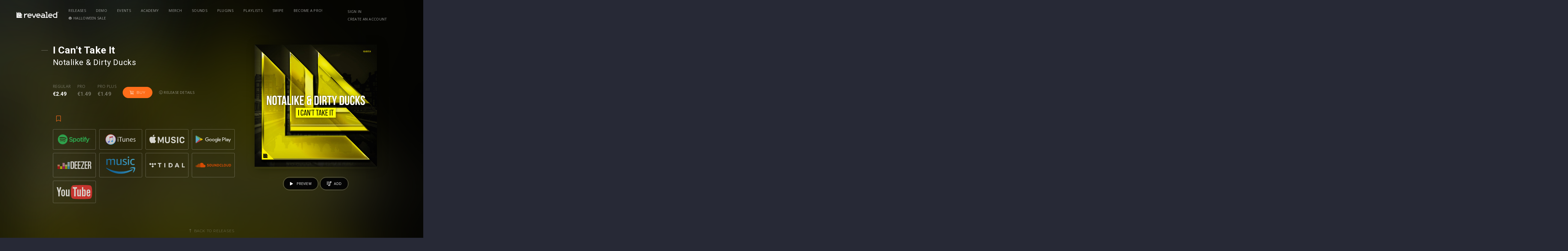

--- FILE ---
content_type: text/html;charset=UTF-8
request_url: https://www.revealedrecordings.com/releases/notalike-dirty-ducks-i-can-t-take-it
body_size: 24189
content:
<!DOCTYPE html>
<html lang="en">
<head>
  <script>(function(w,d,s,l,i){w[l]=w[l]||[];w[l].push({'gtm.start':new Date().getTime(),event:'gtm.js'});var f=d.getElementsByTagName(s)[0],j=d.createElement(s),dl=l!='dataLayer'?'&l='+l:'';j.async=true;j.src='https://www.googletagmanager.com/gtm.js?id='+i+dl;f.parentNode.insertBefore(j,f);})(window,document,'script','dataLayer','GTM-WXT28G3');</script>


  <meta charset="utf-8" />
  <meta name="viewport" content="width=device-width,initial-scale=1,maximum-scale=5" />
  <meta name="designer" content="BEER N TEA" />

  <!--
  All rights reserved, BEER N TEA B.V.
  -->


  <title> I Can&#039;t Take It - Notalike⁠ &amp; Dirty Ducks⁠ ⁠ </title>
  <link rel="apple-touch-icon" sizes="57x57" href="/uploads/assets/1/static/img/favicon/apple-icon-57x57.png">
  <link rel="apple-touch-icon" sizes="60x60" href="/uploads/assets/1/static/img/favicon/apple-icon-60x60.png">
  <link rel="apple-touch-icon" sizes="72x72" href="/uploads/assets/1/static/img/favicon/apple-icon-72x72.png">
  <link rel="apple-touch-icon" sizes="76x76" href="/uploads/assets/1/static/img/favicon/apple-icon-76x76.png">
  <link rel="apple-touch-icon" sizes="114x114" href="/uploads/assets/1/static/img/favicon/apple-icon-114x114.png">
  <link rel="apple-touch-icon" sizes="120x120" href="/uploads/assets/1/static/img/favicon/apple-icon-120x120.png">
  <link rel="apple-touch-icon" sizes="144x144" href="/uploads/assets/1/static/img/favicon/apple-icon-144x144.png">
  <link rel="apple-touch-icon" sizes="152x152" href="/uploads/assets/1/static/img/favicon/apple-icon-152x152.png">
  <link rel="apple-touch-icon" sizes="180x180" href="/uploads/assets/1/static/img/favicon/apple-icon-180x180.png">
  <link rel="icon" type="image/x-icon" href="/uploads/assets/1/static/img/favicon/favicon.ico" />
  <link rel="icon" type="image/png" sizes="192x192"  href="/uploads/assets/1/static/img/favicon/android-icon-192x192.png">
  <link rel="icon" type="image/png" sizes="32x32" href="/uploads/assets/1/static/img/favicon/favicon-32x32.png">
  <link rel="icon" type="image/png" sizes="96x96" href="/uploads/assets/1/static/img/favicon/favicon-96x96.png">
  <link rel="icon" type="image/png" sizes="16x16" href="/uploads/assets/1/static/img/favicon/favicon-16x16.png">


  <meta name="msapplication-TileColor" content="#ffffff">
  <meta name="msapplication-TileImage" content="/uploads/assets/1/static/img/favicon/ms-icon-144x144.png">
  <meta name="theme-color" content="#ffffff">
  <link rel="manifest" href="/uploads/assets/1/static/manifest.json">

  
  <meta name="twitter:card" content="summary" />
    
  <meta name="twitter:title" content=" I Can't Take It - Notalike⁠ & Dirty Ducks⁠ ⁠ " />    <meta name="twitter:image" content="https://www.revealedrecordings.com/uploads/image/5bb1d6d6c6e190308552ccca.jpg" />
  <meta property="og:type" content="website" />
  <meta property="og:site_name" itemprop="name" content="Revealed Recordings" />

  <meta property="og:title" content=" I Can't Take It - Notalike⁠ & Dirty Ducks⁠ ⁠ " />    <meta property="og:image" itemprop="image" content="https://www.revealedrecordings.com/uploads/image/5bb1d6d6c6e190308552ccca.jpg" />
    <meta property="release:name" content=" I Can&#039;t Take It - Notalike⁠ &amp; Dirty Ducks⁠ ⁠ "/>
  <meta property="release:type" content="single"/>
  <meta property="release:status" content="available"/>

  <link rel="alternate" href="https://www.revealedrecordings.com/releases/notalike-dirty-ducks-i-can-t-take-it" hreflang="x-default" />
  <link rel="alternate" href="https://www.revealedrecordings.com/releases/notalike-dirty-ducks-i-can-t-take-it" hreflang="en" />
  <link rel="canonical" href="https://www.revealedrecordings.com/releases/notalike-dirty-ducks-i-can-t-take-it" />

  <link rel="stylesheet" type="text/css" href="/uploads/assets/1752590270/app.css" media="all" />
  <style></style>

  <script type="text/javascript">
    window.SPOTIFY_CLIENT_ID = '92796f82c2cb4c5f872c86ca944acaff';
    window.SPOTIFY_FOLLOW = '{"follow_artist":"revealedrec","follow_playlists":["6dBUVyjBcjtrSQ0jEURWmS"]}';
    window.ENV_THEME = 'Revealed'
  </script>

  <script type="text/javascript">
    var config = {"name":"Revealed Recordings","cdn":{"base_url":""},"environment":"production","site_url":"https:\/\/www.revealedrecordings.com","base_url":"https:\/\/www.revealedrecordings.com","twitter":[],"preferences":{"currency":"EUR","time_format":24,"date_format":"%d-%m-%Y","currency_format":"%symbol%%value%","number_format":".,","week_start":"sunday"},"version":"1752590270","google_analytics":{"tracking_id":"UA-40876526-6"},"facebook_id":"755633134592826"};
    var lang = {"app":{"locales":{"en_US":{"prefix":"","name":"English","name_english":"English","system_locale":"en_US.UTF-8","currency":"EUR","formats":{"currency":"%symbol%%value%","number":".,","date":"%d-%m-%Y","time":"%H:%S","start_week":1},"locale":"en_US","language_code":"en","country_code":"US"}},"locale":{"prefix":"","name":"English","name_english":"English","system_locale":"en_US.UTF-8","currency":"EUR","formats":{"currency":"%symbol%%value%","number":".,","date":"%d-%m-%Y","time":"%H:%S","start_week":1},"locale":"en_US","language_code":"en","country_code":"US"},"name":"Revealed Recordings","abbr":"nl","title":"Title","description":"Description","featured":"Featured","slug":"Slug","download":"Download","soundcloud":"Soundcloud","beatport":"Beatport","itunes":"iTunes","spotify":"Spotify","youtube":"Youtube","applemusic":"Apple Music","revealed":"Revealed","bol":"Bol.com","deezer":"Deezer","googleplay":"Google Play","amazon":"Amazon","hardstyle":"Hardstyle.com","months":{"1":"January","2":"February","3":"March","4":"April","5":"May","6":"June","7":"July","8":"August","9":"September","10":"October","11":"November","12":"December"},"sign_in_dialog_title":"Sign in","sign_in_dialog_content":"Sign in to get access to exclusive content, social features and much more!","sign_in_dialog_facebook":"Facebook","sign_in_dialog_twitter":"Twitter","sign_in_dialog_sign_in_with_email":"Use your e-mail","sign_in_dialog_sign_up":"Sign up with e-mail","sign_in_dialog_input_email":"E-mail address","sign_in_dialog_input_password":"Password","sign_in_dialog_input_password_confirm":"Confirm your password","sign_in_dialog_submit_sign_in":"Sign in!","sign_in_dialog_sign_in_cancel":"Cancel","sign_in_dialog_sign_in_password_forgotten":"Password forgotten?","sign_in_dialog_submit_sign_up":"Sign up!","sign_in_dialog_sign_up_cancel":"Cancel","forgotpassword_dialog_title":"Password forgotten","forgotpassword_dialog_content":"Enter your email address and click submit to reset your password.","forgotpassword_dialog_submit":"Submit","forgotpassword_dialog_cancel":"Cancel","forgotpassword_success":"Your password was successfully reset. You should receive an email with your new password shortly.","login_failed":"Login failed","signup_error_all_fields":"Please fill out the complete form.","signup_error_passwords_did_not_match":"The passwords did not match, please try again.","signup_error_account_exists":"Email already exists, please try to login.","signup_error":"Something went wrong, please try again.","sign_in":"Sign in","sign_out":"Sign out","share_dialog_title":"Share","share_dialog_placeholder":"Write something...","share_dialog_button":"Share","share_dialog_cancel_button":"Cancel","share_dialog_facebook":"Facebook","share_dialog_twitter":"Twitter","share_dialog_post_to_facebook":"Sharing on Facebook","share_dialog_post_to_twitter":"Sharing on Twitter","share_success":"Your post has been shared!","update_profile_dialog_title":"Update your profile","update_profile_dialog_nickname":"Nickname:","update_profile_dialog_button":"Save","update_profile_dialog_cancel":"Cancel","share":"Share","share_login_message":"Sign in to share","like":"Like","unlike":"Unlike","load_more":"Load More","previous":"Previous","next":"Next","cart_amount_single":"%s item","cart_amount_plural":"%s items","cart_empty":"There are no items in your cart","cart_remove_item":"Remove from cart","purchase_buy":"Buy","purchase_get":"Get","purchase_download":"Download","purchase_failed":"Purchase failed","purchase_pending":"Processing...","purchase_cart":"In cart","purchase_retry":"Retry?","purchases_empty":"You have not purchased any releases yet","prerelease":"Pre-release","no_js_message":"To offer the best and richest experience possible, djhardwell.com uses JavaScript. Please enable JavaScript in your browser and press continue to start your journey.","no_js_continue":"Continue","unsupported_message":"You are using an outdated browser. Please <a href=\"http:\/\/browsehappy.com\/\">upgrade your browser<\/a> or <a href=\"http:\/\/www.google.com\/chromeframe\/?redirect=true\">activate Google Chrome Frame<\/a> to improve your experience.","error_not_found":"Page not found","error_not_found_message":"This page couldn't be found. Listen to the latest Hardwell track instead!","error_share_no_id":"No valid ID was provided.","error_share_no_object_found":"Object could not be found.","error_share_failed":"The item could not be shared.","error_share_not_logged_in":"You are not logged in.","error_share_no_url":"No URL provided.","maintenance_title":"Hardwell - Scheduled work backstage","maintenance_text_title":"We're doing some scheduled work backstage","maintenance_text":"Hold on for a few minutes while we're upgrading the website to improve your Hardwell experience. Meanwhile, enjoy some Hardwell tracks using the player below.","release_listen":"Listen","payment_methods":{"creditcard":"Creditcard","ideal":"iDeal","sofort":"SOFORT Banking","banktransfer":"Bank transfer","paypal":"PayPal","bitcoin":"Bitcoin","paysafecard":"Paysafecard","belfius":"Belfius Direct Net","kbc":"KBC\/CBC-Betaalknop","spotify":"Spotify","credits":"Credits","applepay":"Apple Pay"},"year":"year","month":"month","day":"day","hour":"hour","minute":"minute","second":"second","year_plural":"years","month_plural":"months","day_plural":"days","hour_plural":"hours","minute_plural":"minutes","second_plural":"seconds","time_ago":"%s ago"},"route":[],"releases":{"release_types":{"single":"Single","samplepack":"Sample pack","plugin":"Plugin","project":"Project","template":"Template"},"release_read_more":"Read more...","release_buy":"Buy","release_download":"Download","release_play":"Play","release_view":"View","release_listen":"Listen","release_date":"Release date","prerelease_spotify":"Save to Spotify","prerelease_beatport":"Save to Beatport","prerelease_deezer":"Save to Deezer","prerelease_email":"Send me an e-mail","files_included_single":"1 file included in download","files_included":"%s files included in download","presave_to_spotify":{"title":"Presave to Spotify","description":"Pick one of your playlists, and the release will automatically be added to this playlist when it's released!","playlists_label":"Choose your playlist","create_new_playlist":"- Create a new playlist -","cancel":"Cancel","save":"Save"},"presave_to_deezer":{"title":"Presave to Deezer","description":"Pick one of your playlists, and the release will automatically be added to this playlist when it's released!","playlists_label":"Choose your playlist","create_new_playlist":"- Create a new playlist -","cancel":"Cancel","save":"Save"},"release_request":{"status":{"incomplete":"Incomplete","pending":"Pending","delivered":"Deliverd"},"artist_status":{"open":"OPEN","pending":"PENDING","delivered":"DELIVERED","rejected":"REJECTED"}},"bookmarks":{"title":"Bookmarks"},"reposts":{"title":"Reposts"},"bookmarkTypes":{"release":"Releases"}},"user":{"forgot_password":{"title":"Forgot your password?"}},"subscriptions":{"types":{"none":"Regular","tracks":"Tracks","pro":"Pro","pro_annual":"Pro Annual","pro_plus":"Pro Plus"},"status":{"new":"New subscription","active":"This is your current subscription","failed":"This subscription has failed","canceled":"This subscription is canceled, but active until %renewal_date%","pending":"Pending confirmation"},"access_denied":{"title":"Access denied","message":"You are not allowed to view this page."},"unknown":{"message":"An unknown error occurred"},"email_cta":"To change or update, please go to your account and check your subscription."},"admin":{"save_success":"The item has been saved","save_failed":"The item could not be saved","delete_success":"The item has been deleted","delete_failed":"The item could not be deleted","error":"An error occurred","my_account":"My account","account":"Edit your profile","signout":"Sign out","add_row":"Add item","new":"New","no_results":"No results were found","all_languages":"All languages","field_language":"Language","confirm":{"title":"Are you sure?","message":"Are you sure you want to perform this action?","button_confirm":"Continue","button_cancel":"Cancel"},"confirm_delete":{"title":"Are you sure you want to delete this item?","message":"This action cannot be undone.","message_trash":"The deleted item will be moved to the trash.","confirm":"Delete"},"placeholder_text":"Enter text...","placeholder_wysiwyg":"Enter text...","placeholder_select":"Select an option...","placeholder_select_multiple":"Select a few options...","field_title_placeholder":"Enter a title...","validator":{"success":"The item has been saved","error":"There are errors in the form","warning":"There were some problems. Are you sure you want to continue?","field_required":"This field is required","field_invalid":"This field is incorrect","email_invalid":"This e-mail address is incorrect","schema_invalid":"This field is incorrect"},"pages_field_title_placeholder":"Enter a page title...","pages":{"field_title":"Title","field_author":"Author","field_published":"Published","field_status":"Status","field_not_editable":"Editing not possible","launch_pagebuilder":"Edit in Pagebuilder","statuses":{"all":"All","published":"Published","draft":"Draft","deleted":"Deleted","previous":"Previous version"},"page":{"title":"Pages","new":"New page","saved_draft":"The page has been saved as draft","saved_published":"The page has been published","saved_updated":"The page has been updated"},"blog_category":{"title":"Blog category","new":"New category","saved_draft":"The category has been saved as draft","saved_published":"The category has been published","saved_updated":"The category has been updated"},"blog":{"title":"Blog","new":"New post","saved_draft":"The post has been saved as draft","saved_published":"The post has been published","saved_updated":"The post has been updated"},"pub":{"title":"Pubs","new":"New page","saved_draft":"The page has been saved as draft","saved_published":"The page has been published","saved_updated":"The page has been updated"},"component":{"title":"Page components","saved_draft":"The component has been saved as draft","saved_published":"The component has been published","saved_updated":"The component has been updated"}},"users":"Users","users_field_role":"Account type","users_field_name":"Name","users_field_date_created":"Created","users_field_last_login":"Last login","users_field_address":"Address","users_field_email":"E-mail","user_all_roles":"All","user_roles":{"":"All","super_admin":"System administrator","admin":"Administrator","user":"User"},"users_edit_title":"Edit user","users_add_title":"New user","block_parent":{"title":"Parent","not_selected":"None"},"block_translations":{"title":"Translations","add_translation":"Add translation"},"block_template":{"title":"Template","not_selected":"Default template"},"block_social_media":{"title":"Social media","field_title":"Title","field_description":"Description"},"block_repeater":{"add":"Add item"},"block_gallery":{"add_existing":"Select an image","upload":"Upload images"},"block_map":{"search_placeholder":"Search an address..."},"block_image":{"title":"Image","change_image":"Change image"},"block_author":{"title":"Author"},"block_upload":{"add":"Add file","success":"Don't forget to save the form to persist uploads.","failed":"The upload has failed. The file may be too large or may be in an unsupported format.","some_failed":"Not all uploads were successful. Some files may be too large or may be in an unsupported format."},"navigation":{"field_title":"Menu name","field_position":"Position","title":"Navigation","item":{"link":"Link","label":"Label","subtitle":"Subtitle","label_placeholder":"New item...","classes":"CSS classes","icon":"Icon","advanced":"Advanced","delete":"Delete"},"add_item":"Add item","add_divider":"Add divider"},"maintenance":{"title":"Maintenance","caching":{"title":"Caching","description":"After updating templates or supported image sizes, you should always flush the cache. This deletes the Twig cache and public uploads directory.","button":"Flush cache","success_message":"The cache has been flushed"},"hangover":{"title":"Hangover","description":"To verify that the application key is working correctly and the connection is working, you can send a test message to Hangover.","button":"Ping","success_message":"Hangover has been notified"},"maintenance":{"title":"Maintenance mode","description":"Maintenance mode disables access to the website for all users, except administrators, so the system can be upgraded and tested in production.","button_enable":"Enable","button_disable":"Disable","button_update":"Update message","message_enabled":"Maintenance mode has been enabled","message_disabled":"Maintenance mode has been disabled","block_title":"Maintenance message","field_title":"Title","field_message":"Message"}},"settings":{"title":"Settings"},"files":{"title":"Files"},"sign_out":"Sign out","featured":"Featured","view_concept":"Preview","saved_on":"Saved on %s","bulk_action":"With selected items...","revisions_single":"1 revision","revisions_plural":"%s revisions","bar":{"edit_page":"Edit page","details":"Details","return_to_admin":"Admin panel","show_revisions":"Show revisions","copy":"Duplicate"},"search":"Search","search_placeholder":"Search...","medialibrary_dialog_insert":"Insert","medialibrary_dialog_cancel":"Cancel","medialibrary_dialog_upload":"Upload file","edit":"Edit","delete":"Delete","save":"Save","cancel":"Cancel","back":"Back","save_draft":"Save draft","save_publish":"Publish","save_published":"Published","save_update":"Update","click_to_edit":"Click to edit","beforeunload_warning":"You have unsaved changes. Are you sure you want to cancel?","login":{"title":"Sign in","title_continue":"Sign in to continue","username":"Email address","email":"Email address","password":"Password","submit":"Sign in","remember":"Remember me","cancel":"Cancel","sso_links_title":"Or","errors":{"unknown":"Failed to login.","user_not_found":"We couldn't find an account matching the email address you entered. Please try again.","token_expired":"Your link has expired or is invalid. Please try again."},"empty-username-password":"Please fill in your email and password","no-user-found":"There was no user found with this email\/password combination, try again.","invalid-email":"Invalid e-mail address","password-too-short":"Password is too short (minimum 6 characters)","passwords-donotmatch":"Passwords do not match","account-exists":"An account exists for this e-mail address","username-exists":"This username already exists","username-invalid":"This username is invalid","password_confirm":"Confirm password"},"forgot_password":{"title":"Forgot your password?","description":"Enter your email address and you'll receive instructions to reset your password.","email_placeholder":"Your e-mail address...","submit":"Send instructions","errors":{"unknown":"Failed to reset your password.","user_not_found":"We couldn't find an account matching the email address you entered. Please try again.","password_reset_unavailable":"Password reset is unavailable for this type of account. Please contact your administrator.","email_invalid":"Please enter a valid email address and try again."},"error":{"title":"Password recovery failed"},"success":{"title":"Instructions have been sent","description":"If an account exists, we've just sent instructions to reset your password to %s."},"email":{"title":"E-mail","subject":"Forgot your password?","message":"We have received a request to change the password for %s. You can change your password by clicking the button below.","footnote":"The link in this email is valid for 24 hours. If you have not requested to change your password, you can safely ignore this email.","button":"Reset your password"}},"reset_password":{"title":"Reset your password","description":"Enter your new password for %s in the fields below to update your password and continue signing in.","new_password":"New password","new_password_confirm":"Confirm your password","submit":"Update password","error":{"title":"Password recovery failed","message":"Your link has expired or is invalid. Please try again."},"errors":{"password_empty":"Please enter a valid password and try again.","password_mismatch":"The entered passwords do not match. Please try again.","password_policy":"The entered password does not meet the requirements. Please choose a different password and try again."},"success":{"title":"Your password has been reset","message":"Sign in with your new password to continue."}},"user_types":{"fan":"Fan","artist":"Artist","business":"Business"},"demos":{"statuses":{"open":"Open","review":"Needs review","approved":"Ready To Sign","declined":"Declined","finalround":"Final Round","needsfeedback":"Feedback Round","archived":"Archived","queued":"Queued"}}},"errors":{"not_found":{"title":"Oops, wrong turn","message":"You probably hit a dead link or got a typo in the page's address. No worries!"},"access_denied":{"title":"Access denied","message":"You are not allowed to view this page."},"unknown":{"message":"An unknown error occurred"}},"strings":{"accept_terms_and_privacy":"Accepts terms and conditions","accept_other_communication":"Accepts other communication"}};
  </script>
  <script type="text/javascript" src="/uploads/assets/1752590270/app.js"></script>
</head>
<body class="page--release " data-view="App">

<noscript><iframe src="https://www.googletagmanager.com/ns.html?id=GTM-WXT28G3"height="0" width="0" style="display:none;visibility:hidden"></iframe></noscript>

<nav class="drawer drawer--right">
  <ul>
          <li >
        <a href="/releases">Releases</a>
      </li>
          <li >
        <a href="/demo">Demo</a>
      </li>
          <li >
        <a href="https://www.revealedrecordings.com/events">Events</a>
      </li>
          <li >
        <a href="/academy">Academy</a>
      </li>
          <li >
        <a href="//www.revealedclothing.com/">Merch</a>
      </li>
          <li >
        <a href="/sounds">Sounds</a>
      </li>
          <li >
        <a href="/plugins">Plugins</a>
      </li>
          <li >
        <a href="/playlists">Playlists</a>
      </li>
          <li >
        <a href="/swipe">Swipe</a>
      </li>
          <li >
        <a href="/subscriptions" class="hide-with-subscription">Become a Pro!</a>
      </li>
          <li >
        <a href="/sounds/halloween-sale">🎃 HALLOWEEN SALE</a>
      </li>
      </ul>
</nav>
<main class="wrapper">
    <div class="wrapper__mask"></div>
  <header class="header">
  <div class="container">
    <div class="header__inner">
      <a href="/" class="logo" title="Revealed Recordings"><svg xmlns="http://www.w3.org/2000/svg" width="284" height="40" viewBox="0 0 284 40">
  <defs>
    <style>
      .logo-revealed {
        fill: #fff;
        fill-rule: evenodd;
      }
    </style>
  </defs>
  <path class="logo-revealed" d="M236.49,52.421h5.691v5.712L230.822,81h-5.756L213.707,58.133V52.421H219.4v4.621l8.546,17.2,8.546-17.2V52.421ZM212.5,64.5v5.064H189.713v0.026a5.685,5.685,0,0,0,5.674,5.7H206.8V81H196.059a12.06,12.06,0,0,1-12.037-12.082V64.5a12.059,12.059,0,0,1,12.037-12.081h4.4A12.059,12.059,0,0,1,212.5,64.5Zm-5.691-.674a5.685,5.685,0,0,0-5.674-5.7h-5.743a5.685,5.685,0,0,0-5.674,5.7v0.025H206.8V63.829ZM379.146,41h5.691V81H368.4a12.059,12.059,0,0,1-12.037-12.082V64.5A12.059,12.059,0,0,1,368.4,52.421h10.745V41Zm0,17.136H368.933a6.891,6.891,0,0,0-6.878,6.9v3.346a6.891,6.891,0,0,0,6.878,6.9h10.213V58.133ZM129.131,61.8v-12L120.363,41V70.6h29.494l-8.769-8.8H129.131Zm54.891-9.377h-4.9a17.782,17.782,0,0,0-12.193,4.824V52.421h-5.691V81h5.691V70.215a12.059,12.059,0,0,1,12.037-12.082h5.055V52.421Zm-53.3,7.777h19.131L130.726,41V60.2Zm-11.957,12V49.8L110,41V81h39.857l-8.769-8.8H118.769Zm198.5-25.49V41H305.872v5.712h5.7V75.288h-5.7V81h17.092V75.288h-5.7V46.709ZM353.294,64.5v5.064H330.511v0.026a5.686,5.686,0,0,0,5.675,5.7H347.6V81H336.857A12.061,12.061,0,0,1,324.82,68.918V64.5a12.06,12.06,0,0,1,12.037-12.081h4.4A12.059,12.059,0,0,1,353.294,64.5Zm-5.691-.674a5.686,5.686,0,0,0-5.675-5.7h-5.742a5.686,5.686,0,0,0-5.675,5.7v0.025H347.6V63.829Zm-75.737.674v5.064H249.083v0.026a5.686,5.686,0,0,0,5.675,5.7h11.417V81H255.43a12.06,12.06,0,0,1-12.038-12.082V64.5A12.059,12.059,0,0,1,255.43,52.421h4.4A12.059,12.059,0,0,1,271.866,64.5Zm-5.691-.674a5.686,5.686,0,0,0-5.675-5.7h-5.742a5.686,5.686,0,0,0-5.675,5.7v0.025h17.092V63.829ZM302.8,64.5V81H282.87a8.573,8.573,0,0,1,0-17.145h14.242V63.829a5.686,5.686,0,0,0-5.675-5.7H280.02V52.421h10.745A12.059,12.059,0,0,1,302.8,64.5Zm-5.691,5.063H282.87a2.861,2.861,0,0,0,0,5.721h14.242V69.567ZM394,44.062A3.054,3.054,0,1,1,390.945,41,3.06,3.06,0,0,1,394,44.062Zm-0.526,0a2.528,2.528,0,1,0-2.528,2.538A2.535,2.535,0,0,0,393.473,44.062Zm-1.883.029a0.6,0.6,0,0,1,.333.667V44.89a2.062,2.062,0,0,0,.038.508h-0.549a1.932,1.932,0,0,1-.054-0.6V44.758c0-.291-0.073-0.43-0.5-0.43h-0.379V45.4h-0.564V42.726h1.171a0.769,0.769,0,0,1,.893.733A0.643,0.643,0,0,1,391.59,44.091Zm-0.193-.566a0.349,0.349,0,0,0-.425-0.342h-0.5v0.683h0.483C391.273,43.866,391.4,43.745,391.4,43.525Z" transform="translate(-110 -41)"/>
</svg>
</a>

            <nav class="navigation navigation--primary">
        <ul>
                      <li   >
              <a href="/releases">Releases</a>
                          </li>
                      <li   >
              <a href="/demo">Demo</a>
                          </li>
                      <li   >
              <a href="https://www.revealedrecordings.com/events">Events</a>
                          </li>
                      <li   >
              <a href="/academy">Academy</a>
                          </li>
                      <li   >
              <a href="//www.revealedclothing.com/" target="_BLANK">Merch</a>
                          </li>
                      <li   >
              <a href="/sounds">Sounds</a>
                          </li>
                      <li   >
              <a href="/plugins">Plugins</a>
                          </li>
                      <li   >
              <a href="/playlists">Playlists</a>
                          </li>
                      <li   >
              <a href="/swipe">Swipe</a>
                          </li>
                      <li  class="hide-with-subscription "  >
              <a href="/subscriptions">Become a Pro!</a>
                          </li>
                      <li   >
              <a href="/sounds/halloween-sale">🎃 HALLOWEEN SALE</a>
                          </li>
                  </ul>
      </nav>
      
      <nav class="navigation navigation--secondary">
        <ul>
                    <li><a href="/account/login">Sign in</a></li>
          <li class="hide--xs"><a href="/account/register">Create an account</a></li>
                    <li class="max-sm">
            <button type="button" class="btn btn--toggle" data-toggle="drawer" title="Open the menu"><span class="icon"></span></button>
          </li>
        </ul>

      </nav>
    </div>
  </div>
</header>
    <section class="content">
      
    <section class="section section--release" data-view="Release"            data-release-id="5ba239ecc6e1904b753a0ce5"
           data-spotify-follows='[{"publish_date":"2018-09-19T00:00:00+02:00","url":"https:\/\/open.spotify.com\/user\/hardwellofficial\/playlist\/6dBUVyjBcjtrSQ0jEURWmS?si=S7XvRRDbQ76QlhZ1hNt_nw","required_all":false,"required_tracks":false,"required_pro":false,"required_pro_plus":false,"type":"playlist","name":"Playlist: Hardwell On Air Radio by hardwellofficial","data":{"user_id":"hardwellofficial","playlist_id":"6dBUVyjBcjtrSQ0jEURWmS"}},{"publish_date":"2018-09-19T00:00:00+02:00","url":"https:\/\/open.spotify.com\/user\/revealedrec\/playlist\/2dNitDEHM9FpUGEHWc7zyW?si=-A1RD_tXTC2j1My3AnTJ4g","required_all":false,"required_tracks":false,"required_pro":false,"required_pro_plus":false,"type":"playlist","name":"Playlist: Brand New EDM by revealedrec","data":{"user_id":"revealedrec","playlist_id":"2dNitDEHM9FpUGEHWc7zyW"}},{"publish_date":"2018-09-19T00:00:00+02:00","url":"https:\/\/open.spotify.com\/user\/revealedrec\/playlist\/3S03NWbWkrR1e7DPH9rf9Z?si=BD1_9hTyTMipSgX3pmgvDg","required_all":false,"required_tracks":false,"required_pro":false,"required_pro_plus":false,"type":"playlist","name":"Playlist: Big Room EDM \ud83d\udd25 by revealedrec","data":{"user_id":"revealedrec","playlist_id":"3S03NWbWkrR1e7DPH9rf9Z"}},{"publish_date":"2018-09-29T00:00:00+02:00","url":"http:\/\/open.spotify.com\/artist\/5SlqWFcBxC9eN0U8ZXz5eh","required_all":false,"required_tracks":false,"required_pro":false,"required_pro_plus":false,"type":"artist","name":"Artist: Notalike","data":{"artist_id":"5SlqWFcBxC9eN0U8ZXz5eh"}},{"publish_date":"2018-09-29T00:00:00+02:00","url":"http:\/\/open.spotify.com\/artist\/7pX7761m0SUte6TeCQkP6f","required_all":false,"required_tracks":false,"required_pro":false,"required_pro_plus":false,"type":"artist","name":"Artist: Dirty Ducks","data":{"artist_id":"7pX7761m0SUte6TeCQkP6f"}}]'
           data-release-status="available"
           data-layer-product="{&quot;id&quot;:&quot;5ba239ecc6e1904b753a0ce5&quot;,&quot;name&quot;:&quot; I Can&#039;t Take It&quot;,&quot;brand&quot;:&quot;Notalike\u2060 &amp; Dirty Ducks\u2060 \u2060\u00a0&quot;,&quot;price&quot;:2.49,&quot;currency&quot;:&quot;EUR&quot;,&quot;variant&quot;:&quot;&quot;,&quot;category&quot;:&quot;single&quot;,&quot;list&quot;:&quot;Release Page&quot;,&quot;dimension1&quot;:&quot;none&quot;}">
    <div>
      <div class="release__blurred-bg" style="background-image:url('/uploads/blurbg/5bb1d6d6c6e190308552ccca.jpg')"></div>
      <div class="container">
        <div class="grid">
          <div class="col col--sm-1/12 col--fill"></div>
          <div class="col col--sm-6/12 col--info">

            <article class="main__item main__article">
              <h1> I Can't Take It</h1>
              <h2><a class="atwho-inserted" data-atwho-at-query="Nota" href="/artists/id/5aa7aa92c6e1902bc63630fc">Notalike</a>⁠ &amp; <a class="atwho-inserted" data-atwho-at-query="dirt" href="/artists/id/58c667106332881c628b4568">Dirty Ducks</a>⁠ ⁠</h2>              
                                        </article>


            
            <div class="block">
              <ul class="buyer-info">
                                                                                                    <li class="active">
                          <label class="label">Regular</label><span class="value price">€2.49</span>
                        </li>
                                              <li class="">
                          <label class="label">Pro</label><span class="value price">€1.49</span>
                        </li>
                                              <li class="">
                          <label class="label">Pro plus</label><span class="value price">€1.49</span>
                        </li>
                                          
                    <li class="main__item main__buy">
                                                                      <a href="/account/login?return=%2Freleases%2Fnotalike-dirty-ducks-i-can-t-take-it%3Faction%3Dbuy" class="btn btn--primary btn--buy">
                          <span class="fal fa-shopping-cart"></span>Buy
                        </a>
                                          </li>
                                                                    
                  <li class="li--details">
                    <button type="button" class="btn btn--link btn--toggle" data-toggle="#detail-modal">
                      <span class="fal fa-info-circle"></span> Release details
                    </button>
                  </li>
                                                <li class="buy__info buy__info--cart hide">
                  <p>Added to your cart <a href="/checkout" class="btn btn--primary btn--arrow-right">Check out</a>
                  </p>
                </li>
              </ul>


                                                              <div class="modal" id="detail-modal">
                  <div class="modal-dialog">
                    <div class="modal-content">
                      <div class="modal-header">
                        <button class="btn btn--close close" data-toggle="#detail-modal"><span class="fal fa-times"></span>
                        </button>
                        <h2 id="cart-title" class="modal-title">Release details</h2>
                      </div>
                      <div class="modal-body">
                        <div class="article__date">
                          <strong>Release date: </strong>
                          <time>1 October 2018</time>
                        </div>
                        <div class="main__item main__files">
                          <div class="group group--files">
                            <ul class="list">
                                                                                                                              <li>
                                                                          <span>01 Notalike & Dirty Ducks - I Can't Take It (Extended Mix).wav <span class="badge">wav</span></span>
                                                                      </li>
                                                                                                                                <li>
                                                                          <span>02 Notalike & Dirty Ducks - I Can't Take It (Radio Edit).wav <span class="badge">wav</span></span>
                                                                      </li>
                                                                                                                                <li>
                                                                          <span>01 Notalike & Dirty Ducks - I Can't Take It (Extended Mix).mp3 <span class="badge">mp3</span></span>
                                                                      </li>
                                                                                                                                <li>
                                                                          <span>02 Notalike & Dirty Ducks - I Can't Take It (Radio Edit).mp3 <span class="badge">mp3</span></span>
                                                                      </li>
                                                                                                                                <li>
                                                                          <span>REVRSP234.jpg <span class="badge">jpg</span></span>
                                                                      </li>
                                                                                                                                <li>
                                                                          <span>REVRSP234.zip <span class="badge">zip</span></span>
                                                                      </li>
                                                                                                                        </ul>
                          </div>
                        </div>
                      </div>
                      <div class="modal-footer">
                        <div class="pull-right">
                                                  </div>
                      </div>
                    </div>
                  </div>
                </div>
              
              <div class="block__options">
                <div class="col__buttons">
                  <button class="btn btn--bookmark " data-toggle-bookmark="" data-item-id="5ba239ecc6e1904b753a0ce5" data-item-type="release" data-is-logged-in="" data-toggle="tooltip" title="Save your favorite content, Saved bookmarks can be found in the account menu.">
                    <svg viewBox="0 -1536 1280 1792" class="icon"><path d="M1164 -1408q23 0 44 9q33 13 52.5 41t19.5 62v1289q0 34 -19.5 62t-52.5 41q-19 8 -44 8q-48 0 -83 -32l-441 -424l-441 424q-36 33 -83 33q-23 0 -44 -9q-33 -13 -52.5 -41t-19.5 -62v-1289q0 -34 19.5 -62t52.5 -41q21 -9 44 -9h1048z"/></svg><svg viewBox="0 0 384 512" class="icon"><path d="M336 0H48C21.49 0 0 21.49 0 48v464l192-112 192 112V48c0-26.51-21.49-48-48-48zm16 456.287l-160-93.333-160 93.333V48c0-8.822 7.178-16 16-16h288c8.822 0 16 7.178 16 16v408.287z"/></svg>
                  </button>
                                  </div>
                              </div>

              <ul class="services">
                                                                          <li>
                                            <a href="http&#x3A;&#x2F;&#x2F;open.spotify.com&#x2F;track&#x2F;3CFitCZT7puspJUEoZgMFh" target="_blank" rel="external" data-service="spotify">
                                              <img src="/uploads/assets/1752590270/static/img/services-diap/spotify.svg" height="40" alt="Spotify" title="Spotify"/>
                      </a>
                    </li>
                                                                                            <li>
                                            <a href="https&#x3A;&#x2F;&#x2F;itunes.apple.com&#x2F;nl&#x2F;album&#x2F;i-cant-take-it-single&#x2F;1436646941&#x3F;l&#x3D;en" target="_blank" rel="external" data-service="itunes">
                                              <img src="/uploads/assets/1752590270/static/img/services-diap/itunes.svg" height="40" alt="iTunes" title="iTunes"/>
                      </a>
                    </li>
                                                                                            <li>
                                            <a href="https&#x3A;&#x2F;&#x2F;itunes.apple.com&#x2F;nl&#x2F;album&#x2F;i-cant-take-it-single&#x2F;1436646941&#x3F;l&#x3D;en" target="_blank" rel="external" data-service="applemusic">
                                              <img src="/uploads/assets/1752590270/static/img/services-diap/applemusic.svg" height="40" alt="Apple Music" title="Apple Music"/>
                      </a>
                    </li>
                                                                                            <li>
                                            <a href="https&#x3A;&#x2F;&#x2F;play.google.com&#x2F;store&#x2F;music&#x2F;album&#x2F;Notalike_I_Can_t_Take_It&#x3F;id&#x3D;Brqiotgrpeutthtqf6djr2dclwu" target="_blank" rel="external" data-service="googleplay">
                                              <img src="/uploads/assets/1752590270/static/img/services-diap/googleplay.svg" height="40" alt="Google Play" title="Google Play"/>
                      </a>
                    </li>
                                                                                            <li>
                                            <a href="https&#x3A;&#x2F;&#x2F;www.deezer.com&#x2F;nl&#x2F;album&#x2F;73395512" target="_blank" rel="external" data-service="deezer">
                                              <img src="/uploads/assets/1752590270/static/img/services-diap/deezer.svg" height="40" alt="Deezer" title="Deezer"/>
                      </a>
                    </li>
                                                                                            <li>
                                            <a href="https&#x3A;&#x2F;&#x2F;music.amazon.com&#x2F;albums&#x2F;B07HFHF8D5&#x3F;ref&#x3D;dm_sh_7603-36c2-dmcp-a73d-cf87c&amp;musicTerritory&#x3D;NL&amp;marketplaceId&#x3D;A3K6Y4MI8GDYMT" target="_blank" rel="external" data-service="amazon">
                                              <img src="/uploads/assets/1752590270/static/img/services-diap/amazon.svg" height="40" alt="Amazon MP3" title="Amazon MP3"/>
                      </a>
                    </li>
                                                                                            <li>
                                            <a href="https&#x3A;&#x2F;&#x2F;tidal.com&#x2F;album&#x2F;95253269" target="_blank" rel="external" data-service="tidal">
                                              <img src="/uploads/assets/1752590270/static/img/services-diap/tidal.svg" height="40" alt="Tidal" title="Tidal"/>
                      </a>
                    </li>
                                                                                            <li>
                                            <a href="https&#x3A;&#x2F;&#x2F;soundcloud.com&#x2F;revealed-recordings&#x2F;sets&#x2F;revealed-recordings-presents-1" target="_blank" rel="external" data-service="soundcloud">
                                              <img src="/uploads/assets/1752590270/static/img/services-diap/soundcloud.svg" height="40" alt="Soundcloud" title="Soundcloud"/>
                      </a>
                    </li>
                                                                                            <li>
                                            <a href="https&#x3A;&#x2F;&#x2F;www.youtube.com&#x2F;watch&#x3F;v&#x3D;tDy6U6vvLrg" target="_blank" rel="external" data-service="youtube">
                                              <img src="/uploads/assets/1752590270/static/img/services-diap/youtube.svg" height="40" alt="YouTube" title="YouTube"/>
                      </a>
                    </li>
                                                </ul>
            </div>
          </div>
          <div class="col  col--sm-4/12 col--artwork">
            <figure class="artwork__image">
              <div class="artwork__image__inner">
                <img src="/uploads/image/5bb1d6d6c6e190308552ccca.jpg" title=" I Can't Take It - Notalike⁠ & Dirty Ducks⁠ ⁠ " alt=" I Can't Take It - Notalike⁠ & Dirty Ducks⁠ ⁠ "/>
              </div>
            </figure>
            <div class="artwork__buttons" data-view="Musicplayer">
                                              <a class="btn btn--play btn--outline" title="PREVIEW" data-track="https://p.scdn.co/mp3-preview/eb5a058d1131a644bff5602ccaa8d5bff4eb5ff3?cid=92796f82c2cb4c5f872c86ca944acaff" data-track-info="{&quot;title&quot;:&quot; I Can&#039;t Take It&quot;,&quot;artist&quot;:&quot;Notalike\u2060 &amp; Dirty Ducks\u2060 \u2060\u00a0&quot;,&quot;track&quot;:&quot;https:\/\/p.scdn.co\/mp3-preview\/eb5a058d1131a644bff5602ccaa8d5bff4eb5ff3?cid=92796f82c2cb4c5f872c86ca944acaff&quot;,&quot;image_url&quot;:&quot;\/uploads\/thumb\/5bb1d6d6c6e190308552ccca.jpg&quot;,&quot;url&quot;:&quot;\/releases\/notalike-dirty-ducks-i-can-t-take-it&quot;}">
                  <span class="fas fa-play"></span><span class="progress"></span>  <span class="-text">PREVIEW</span>
                </a>
                <a class="btn btn--play btn--outline" title="ADD TO PLAYLIST" data-playlist-item="{&quot;title&quot;:&quot; I Can&#039;t Take It&quot;,&quot;artist&quot;:&quot;Notalike\u2060 &amp; Dirty Ducks\u2060 \u2060\u00a0&quot;,&quot;track&quot;:&quot;https:\/\/p.scdn.co\/mp3-preview\/eb5a058d1131a644bff5602ccaa8d5bff4eb5ff3?cid=92796f82c2cb4c5f872c86ca944acaff&quot;,&quot;image_url&quot;:&quot;\/uploads\/thumb\/5bb1d6d6c6e190308552ccca.jpg&quot;,&quot;url&quot;:&quot;\/releases\/notalike-dirty-ducks-i-can-t-take-it&quot;}">
                  <svg viewBox="0 0 512 512" class="icon"><path d="M470.36 1.51l-112 35.38A32 32 0 0 0 336 67.36v299.12c-18.16-9.07-40.16-14.48-64-14.48-61.86 0-112 35.82-112 80s50.14 80 112 80 112-35.82 112-80V195.36L489.64 162A32 32 0 0 0 512 131.48V32a32 32 0 0 0-41.64-30.49zM272 464c-39.7 0-64-20.72-64-32s24.3-32 64-32 64 20.72 64 32-24.3 32-64 32zm192-344.25L384 145V79.12l80-25.26zM16 104h256a16 16 0 0 0 16-16V72a16 16 0 0 0-16-16H16A16 16 0 0 0 0 72v16a16 16 0 0 0 16 16zm0 128h256a16 16 0 0 0 16-16v-16a16 16 0 0 0-16-16H16a16 16 0 0 0-16 16v16a16 16 0 0 0 16 16zm144 96a16 16 0 0 0-16-16H16a16 16 0 0 0-16 16v16a16 16 0 0 0 16 16h128a16 16 0 0 0 16-16z"/></svg><span class="progress"></span> <span class="-text">ADD</span>
                </a>
                                          </div>
          </div>
        </div>

                </div>
      <div class="release--controls">
        <div class="container">
          <div class="grid">
            <div class="col col--sm-1/12 col--fill"></div>
            <div class="col col--sm-10/12 col--controls">
                            <a class="arrow arrow--up" href="/releases">Back to releases</a>
                          </div>
          </div>
          <hr/>
        </div>
      </div>
    </div>
    <div class="grad"></div>
  </section>


  <section class="section section--discover section--discover--related" data-view="Discover">
  
  <div class="container">

    
          <header class="section__header">
        <div class="section__left section__left">
          <h2>
            <span>Related</span>
                      </h2>
        </div>
        <div class="section__center">
          <ul class="section__tabs">
                          <li>
                <a class="tab active  hide" data-show-group="1"></a>
              </li>
                      </ul>
        </div>
        <div class="section__right section__right--ctrl">
                  </div>
      </header>
        <div class="discover__content">
      <button class="ctrl ctrl--prev" title="previous"><span class="fa"></span></button>
      <button class="ctrl ctrl--next" title="next"><span class="fa"></span></button>

              <div class="wrap wrap--multiple active" data-group-id="1" data-block="items" data-view="DiscoverScroll" data-ufx-type="none">
          
                                              <div class="wrap__block">
                  
  
  
<article class="release release--anchor tilt " data-release-id="5b966414c6e1900a5459d379"
         data-layer-product="{&quot;id&quot;:&quot;5b966414c6e1900a5459d379&quot;,&quot;name&quot;:&quot;Inception&quot;,&quot;category&quot;:&quot;single&quot;,&quot;brand&quot;:&quot;Rivero\u2060\u00a0&quot;,&quot;price&quot;:2.49,&quot;currency&quot;:&quot;EUR&quot;,&quot;variant&quot;:&quot;&quot;,&quot;list&quot;:&quot;Release Page&quot;,&quot;position&quot;:1,&quot;dimension1&quot;:&quot;none&quot;}">
  <div class="release__block">
              <div class="release__blurbg" data-original="/uploads/blurbg/5ba8a853c6e190231017d1b6.jpg"></div>
        <figure><a href="/releases/rivero-inception?"><div class="img"><img data-original="/uploads/thumb/5ba8a853c6e190231017d1b6.jpg" alt="Inception - Rivero⁠ " /></div></a></figure>
    <div class="release__info">
      <a href="/releases/rivero-inception?"><h2 class="release__title">Inception</h2></a>      <h3 class="release__artist"><a class="atwho-inserted" data-atwho-at-query="Rivero" href="/artists/id/58861da5633288bf758b4567">Rivero</a>⁠</h3>
          </div>
    <footer class="release__footer" data-view="Musicplayer">
      <div class="left">
                <a class="btn btn--play" title="PREVIEW" data-track="https://p.scdn.co/mp3-preview/868555256063723106f0072985b7f5451a50b754?cid=92796f82c2cb4c5f872c86ca944acaff" data-track-info="{&quot;title&quot;:&quot;Inception&quot;,&quot;artist&quot;:&quot;Rivero\u2060\u00a0&quot;,&quot;track&quot;:&quot;https:\/\/p.scdn.co\/mp3-preview\/868555256063723106f0072985b7f5451a50b754?cid=92796f82c2cb4c5f872c86ca944acaff&quot;,&quot;image_url&quot;:&quot;\/uploads\/thumb\/5ba8a853c6e190231017d1b6.jpg&quot;,&quot;url&quot;:&quot;\/releases\/rivero-inception&quot;}"><span class="fas fa-play"></span><span class="progress"></span> <span class="-text">PREVIEW</span></a>        <a class="btn btn--play" title="ADD TO PLAYLIST" data-playlist-item="{&quot;title&quot;:&quot;Inception&quot;,&quot;artist&quot;:&quot;Rivero\u2060\u00a0&quot;,&quot;track&quot;:&quot;https:\/\/p.scdn.co\/mp3-preview\/868555256063723106f0072985b7f5451a50b754?cid=92796f82c2cb4c5f872c86ca944acaff&quot;,&quot;image_url&quot;:&quot;\/uploads\/thumb\/5ba8a853c6e190231017d1b6.jpg&quot;,&quot;url&quot;:&quot;\/releases\/rivero-inception&quot;}"><svg viewBox="0 0 512 512" class="icon"><path d="M470.36 1.51l-112 35.38A32 32 0 0 0 336 67.36v299.12c-18.16-9.07-40.16-14.48-64-14.48-61.86 0-112 35.82-112 80s50.14 80 112 80 112-35.82 112-80V195.36L489.64 162A32 32 0 0 0 512 131.48V32a32 32 0 0 0-41.64-30.49zM272 464c-39.7 0-64-20.72-64-32s24.3-32 64-32 64 20.72 64 32-24.3 32-64 32zm192-344.25L384 145V79.12l80-25.26zM16 104h256a16 16 0 0 0 16-16V72a16 16 0 0 0-16-16H16A16 16 0 0 0 0 72v16a16 16 0 0 0 16 16zm0 128h256a16 16 0 0 0 16-16v-16a16 16 0 0 0-16-16H16a16 16 0 0 0-16 16v16a16 16 0 0 0 16 16zm144 96a16 16 0 0 0-16-16H16a16 16 0 0 0-16 16v16a16 16 0 0 0 16 16h128a16 16 0 0 0 16-16z"/></svg><span class="progress"></span> <span class="-text">ADD</span></a>      </div>
                                                                    <a href="/account/login?return=%2Freleases%2Frivero-inception%3F%26action%3Dbuy" class="btn btn--link btn--buy btn--buy--has-price">€2.49 <span class="fal fa-shopping-cart"></span></a>
                            </footer>
          </div>
</article>
              </div>
                                                <div class="wrap__block">
                  
  
  
<article class="release release--anchor tilt " data-release-id="5b96696ec6e1900abf57f2a7"
         data-layer-product="{&quot;id&quot;:&quot;5b96696ec6e1900abf57f2a7&quot;,&quot;name&quot;:&quot;I Wanna See&quot;,&quot;category&quot;:&quot;single&quot;,&quot;brand&quot;:&quot;LMNTRX\u2060 &amp; CAMARDA\u2060\u00a0&quot;,&quot;price&quot;:2.49,&quot;currency&quot;:&quot;EUR&quot;,&quot;variant&quot;:&quot;&quot;,&quot;list&quot;:&quot;Release Page&quot;,&quot;position&quot;:1,&quot;dimension1&quot;:&quot;none&quot;}">
  <div class="release__block">
              <div class="release__blurbg" data-original="/uploads/blurbg/5bab44aec6e1905f6b3c40eb.jpg"></div>
        <figure><a href="/releases/lmntrx-camarda-i-wanna-see?"><div class="img"><img data-original="/uploads/thumb/5bab44aec6e1905f6b3c40eb.jpg" alt="I Wanna See - LMNTRX⁠ & CAMARDA⁠ " /></div></a></figure>
    <div class="release__info">
      <a href="/releases/lmntrx-camarda-i-wanna-see?"><h2 class="release__title">I Wanna See</h2></a>      <h3 class="release__artist"><a class="atwho-inserted" data-atwho-at-query="LMN" href="/artists/id/5b96670fc6e19009c0605dc4">LMNTRX</a>⁠ &amp; <a class="atwho-inserted" data-atwho-at-query="CAMA" href="/artists/id/5b966745c6e19009c0605dc5">CAMARDA</a>⁠</h3>
          </div>
    <footer class="release__footer" data-view="Musicplayer">
      <div class="left">
                <a class="btn btn--play" title="PREVIEW" data-track="https://p.scdn.co/mp3-preview/e425ba3eea902555be2bbe50fb08fdb87d7bbe8e?cid=92796f82c2cb4c5f872c86ca944acaff" data-track-info="{&quot;title&quot;:&quot;I Wanna See&quot;,&quot;artist&quot;:&quot;LMNTRX\u2060 &amp; CAMARDA\u2060\u00a0&quot;,&quot;track&quot;:&quot;https:\/\/p.scdn.co\/mp3-preview\/e425ba3eea902555be2bbe50fb08fdb87d7bbe8e?cid=92796f82c2cb4c5f872c86ca944acaff&quot;,&quot;image_url&quot;:&quot;\/uploads\/thumb\/5bab44aec6e1905f6b3c40eb.jpg&quot;,&quot;url&quot;:&quot;\/releases\/lmntrx-camarda-i-wanna-see&quot;}"><span class="fas fa-play"></span><span class="progress"></span> <span class="-text">PREVIEW</span></a>        <a class="btn btn--play" title="ADD TO PLAYLIST" data-playlist-item="{&quot;title&quot;:&quot;I Wanna See&quot;,&quot;artist&quot;:&quot;LMNTRX\u2060 &amp; CAMARDA\u2060\u00a0&quot;,&quot;track&quot;:&quot;https:\/\/p.scdn.co\/mp3-preview\/e425ba3eea902555be2bbe50fb08fdb87d7bbe8e?cid=92796f82c2cb4c5f872c86ca944acaff&quot;,&quot;image_url&quot;:&quot;\/uploads\/thumb\/5bab44aec6e1905f6b3c40eb.jpg&quot;,&quot;url&quot;:&quot;\/releases\/lmntrx-camarda-i-wanna-see&quot;}"><svg viewBox="0 0 512 512" class="icon"><path d="M470.36 1.51l-112 35.38A32 32 0 0 0 336 67.36v299.12c-18.16-9.07-40.16-14.48-64-14.48-61.86 0-112 35.82-112 80s50.14 80 112 80 112-35.82 112-80V195.36L489.64 162A32 32 0 0 0 512 131.48V32a32 32 0 0 0-41.64-30.49zM272 464c-39.7 0-64-20.72-64-32s24.3-32 64-32 64 20.72 64 32-24.3 32-64 32zm192-344.25L384 145V79.12l80-25.26zM16 104h256a16 16 0 0 0 16-16V72a16 16 0 0 0-16-16H16A16 16 0 0 0 0 72v16a16 16 0 0 0 16 16zm0 128h256a16 16 0 0 0 16-16v-16a16 16 0 0 0-16-16H16a16 16 0 0 0-16 16v16a16 16 0 0 0 16 16zm144 96a16 16 0 0 0-16-16H16a16 16 0 0 0-16 16v16a16 16 0 0 0 16 16h128a16 16 0 0 0 16-16z"/></svg><span class="progress"></span> <span class="-text">ADD</span></a>      </div>
                                                                    <a href="/account/login?return=%2Freleases%2Flmntrx-camarda-i-wanna-see%3F%26action%3Dbuy" class="btn btn--link btn--buy btn--buy--has-price">€2.49 <span class="fal fa-shopping-cart"></span></a>
                            </footer>
          </div>
</article>
              </div>
                                                <div class="wrap__block">
                  
  
  
<article class="release release--anchor tilt " data-release-id="5bb1e1afc6e190308552ccee"
         data-layer-product="{&quot;id&quot;:&quot;5bb1e1afc6e190308552ccee&quot;,&quot;name&quot;:&quot;Superficial Love&quot;,&quot;category&quot;:&quot;single&quot;,&quot;brand&quot;:&quot;Karim Mika\u2060 &amp; Gabs\u2060\u00a0&quot;,&quot;price&quot;:2.49,&quot;currency&quot;:&quot;EUR&quot;,&quot;variant&quot;:&quot;&quot;,&quot;list&quot;:&quot;Release Page&quot;,&quot;position&quot;:1,&quot;dimension1&quot;:&quot;none&quot;}">
  <div class="release__block">
              <div class="release__blurbg" data-original="/uploads/blurbg/5bb1e138c6e190397b16eb60.jpg"></div>
        <figure><a href="/releases/karim-mika-gabs-superficial-love?"><div class="img"><img data-original="/uploads/thumb/5bb1e138c6e190397b16eb60.jpg" alt="Superficial Love - Karim Mika⁠ & Gabs⁠ " /></div></a></figure>
    <div class="release__info">
      <a href="/releases/karim-mika-gabs-superficial-love?"><h2 class="release__title">Superficial Love</h2></a>      <h3 class="release__artist"><a class="atwho-inserted" data-atwho-at-query="karim" href="/artists/id/5bb1e0aac6e190397b16eb5e">Karim Mika</a>⁠ &amp; <a class="atwho-inserted" data-atwho-at-query="gabs" href="/artists/id/5bb1e0bbc6e190397b16eb5f">Gabs</a>⁠</h3>
          </div>
    <footer class="release__footer" data-view="Musicplayer">
      <div class="left">
                <a class="btn btn--play" title="PREVIEW" data-track="https://p.scdn.co/mp3-preview/8a18196a457ee13403dc4977e987b82ed7258857?cid=92796f82c2cb4c5f872c86ca944acaff" data-track-info="{&quot;title&quot;:&quot;Superficial Love&quot;,&quot;artist&quot;:&quot;Karim Mika\u2060 &amp; Gabs\u2060\u00a0&quot;,&quot;track&quot;:&quot;https:\/\/p.scdn.co\/mp3-preview\/8a18196a457ee13403dc4977e987b82ed7258857?cid=92796f82c2cb4c5f872c86ca944acaff&quot;,&quot;image_url&quot;:&quot;\/uploads\/thumb\/5bb1e138c6e190397b16eb60.jpg&quot;,&quot;url&quot;:&quot;\/releases\/karim-mika-gabs-superficial-love&quot;}"><span class="fas fa-play"></span><span class="progress"></span> <span class="-text">PREVIEW</span></a>        <a class="btn btn--play" title="ADD TO PLAYLIST" data-playlist-item="{&quot;title&quot;:&quot;Superficial Love&quot;,&quot;artist&quot;:&quot;Karim Mika\u2060 &amp; Gabs\u2060\u00a0&quot;,&quot;track&quot;:&quot;https:\/\/p.scdn.co\/mp3-preview\/8a18196a457ee13403dc4977e987b82ed7258857?cid=92796f82c2cb4c5f872c86ca944acaff&quot;,&quot;image_url&quot;:&quot;\/uploads\/thumb\/5bb1e138c6e190397b16eb60.jpg&quot;,&quot;url&quot;:&quot;\/releases\/karim-mika-gabs-superficial-love&quot;}"><svg viewBox="0 0 512 512" class="icon"><path d="M470.36 1.51l-112 35.38A32 32 0 0 0 336 67.36v299.12c-18.16-9.07-40.16-14.48-64-14.48-61.86 0-112 35.82-112 80s50.14 80 112 80 112-35.82 112-80V195.36L489.64 162A32 32 0 0 0 512 131.48V32a32 32 0 0 0-41.64-30.49zM272 464c-39.7 0-64-20.72-64-32s24.3-32 64-32 64 20.72 64 32-24.3 32-64 32zm192-344.25L384 145V79.12l80-25.26zM16 104h256a16 16 0 0 0 16-16V72a16 16 0 0 0-16-16H16A16 16 0 0 0 0 72v16a16 16 0 0 0 16 16zm0 128h256a16 16 0 0 0 16-16v-16a16 16 0 0 0-16-16H16a16 16 0 0 0-16 16v16a16 16 0 0 0 16 16zm144 96a16 16 0 0 0-16-16H16a16 16 0 0 0-16 16v16a16 16 0 0 0 16 16h128a16 16 0 0 0 16-16z"/></svg><span class="progress"></span> <span class="-text">ADD</span></a>      </div>
                                                                    <a href="/account/login?return=%2Freleases%2Fkarim-mika-gabs-superficial-love%3F%26action%3Dbuy" class="btn btn--link btn--buy btn--buy--has-price">€2.49 <span class="fal fa-shopping-cart"></span></a>
                            </footer>
          </div>
</article>
              </div>
                                                <div class="wrap__block">
                  
  
  
<article class="release release--anchor tilt " data-release-id="5ba248dac6e1904c6e740b99"
         data-layer-product="{&quot;id&quot;:&quot;5ba248dac6e1904c6e740b99&quot;,&quot;name&quot;:&quot;Trembling&quot;,&quot;category&quot;:&quot;single&quot;,&quot;brand&quot;:&quot;Aftermarket\u2060, Zinko &amp; Slowminded&quot;,&quot;price&quot;:2.49,&quot;currency&quot;:&quot;EUR&quot;,&quot;variant&quot;:&quot;&quot;,&quot;list&quot;:&quot;Release Page&quot;,&quot;position&quot;:1,&quot;dimension1&quot;:&quot;none&quot;}">
  <div class="release__block">
              <div class="release__blurbg" data-original="/uploads/blurbg/5bb7970fc6e1901652575bd0.jpg"></div>
        <figure><a href="/releases/aftermarket-zinko-slowminded-trembling?"><div class="img"><img data-original="/uploads/thumb/5bb7970fc6e1901652575bd0.jpg" alt="Trembling - Aftermarket⁠, Zinko & Slowminded" /></div></a></figure>
    <div class="release__info">
      <a href="/releases/aftermarket-zinko-slowminded-trembling?"><h2 class="release__title">Trembling</h2></a>      <h3 class="release__artist"><a class="atwho-inserted" data-atwho-at-query="afterma" href="/artists/id/58779f12633288334f8b4596">Aftermarket</a>⁠, Zinko &amp; Slowminded</h3>
          </div>
    <footer class="release__footer" data-view="Musicplayer">
      <div class="left">
                <a class="btn btn--play" title="PREVIEW" data-track="https://p.scdn.co/mp3-preview/7b91704c485bd38e769dbd545bfd795a8430936a?cid=92796f82c2cb4c5f872c86ca944acaff" data-track-info="{&quot;title&quot;:&quot;Trembling&quot;,&quot;artist&quot;:&quot;Aftermarket\u2060, Zinko &amp; Slowminded&quot;,&quot;track&quot;:&quot;https:\/\/p.scdn.co\/mp3-preview\/7b91704c485bd38e769dbd545bfd795a8430936a?cid=92796f82c2cb4c5f872c86ca944acaff&quot;,&quot;image_url&quot;:&quot;\/uploads\/thumb\/5bb7970fc6e1901652575bd0.jpg&quot;,&quot;url&quot;:&quot;\/releases\/aftermarket-zinko-slowminded-trembling&quot;}"><span class="fas fa-play"></span><span class="progress"></span> <span class="-text">PREVIEW</span></a>        <a class="btn btn--play" title="ADD TO PLAYLIST" data-playlist-item="{&quot;title&quot;:&quot;Trembling&quot;,&quot;artist&quot;:&quot;Aftermarket\u2060, Zinko &amp; Slowminded&quot;,&quot;track&quot;:&quot;https:\/\/p.scdn.co\/mp3-preview\/7b91704c485bd38e769dbd545bfd795a8430936a?cid=92796f82c2cb4c5f872c86ca944acaff&quot;,&quot;image_url&quot;:&quot;\/uploads\/thumb\/5bb7970fc6e1901652575bd0.jpg&quot;,&quot;url&quot;:&quot;\/releases\/aftermarket-zinko-slowminded-trembling&quot;}"><svg viewBox="0 0 512 512" class="icon"><path d="M470.36 1.51l-112 35.38A32 32 0 0 0 336 67.36v299.12c-18.16-9.07-40.16-14.48-64-14.48-61.86 0-112 35.82-112 80s50.14 80 112 80 112-35.82 112-80V195.36L489.64 162A32 32 0 0 0 512 131.48V32a32 32 0 0 0-41.64-30.49zM272 464c-39.7 0-64-20.72-64-32s24.3-32 64-32 64 20.72 64 32-24.3 32-64 32zm192-344.25L384 145V79.12l80-25.26zM16 104h256a16 16 0 0 0 16-16V72a16 16 0 0 0-16-16H16A16 16 0 0 0 0 72v16a16 16 0 0 0 16 16zm0 128h256a16 16 0 0 0 16-16v-16a16 16 0 0 0-16-16H16a16 16 0 0 0-16 16v16a16 16 0 0 0 16 16zm144 96a16 16 0 0 0-16-16H16a16 16 0 0 0-16 16v16a16 16 0 0 0 16 16h128a16 16 0 0 0 16-16z"/></svg><span class="progress"></span> <span class="-text">ADD</span></a>      </div>
                                                                    <a href="/account/login?return=%2Freleases%2Faftermarket-zinko-slowminded-trembling%3F%26action%3Dbuy" class="btn btn--link btn--buy btn--buy--has-price">€2.49 <span class="fal fa-shopping-cart"></span></a>
                            </footer>
          </div>
</article>
              </div>
                                                <div class="wrap__block">
                  
  
  
<article class="release release--anchor tilt " data-release-id="5bb485e1c6e19071be42da1e"
         data-layer-product="{&quot;id&quot;:&quot;5bb485e1c6e19071be42da1e&quot;,&quot;name&quot;:&quot;Heavenly&quot;,&quot;category&quot;:&quot;single&quot;,&quot;brand&quot;:&quot;Rhylexofficial\u2060 &amp; Max Adrian\u2060 feat. Alina Aslanian&quot;,&quot;price&quot;:50,&quot;currency&quot;:&quot;CREDITS&quot;,&quot;variant&quot;:&quot;&quot;,&quot;list&quot;:&quot;Release Page&quot;,&quot;position&quot;:1,&quot;dimension1&quot;:&quot;none&quot;}">
  <div class="release__block">
              <div class="release__blurbg" data-original="/uploads/blurbg/5bb48432c6e190685224b6b2.jpg"></div>
        <figure><a href="/releases/rhylex-max-adrian-feat-alina-aslanian-heavenly?"><div class="img"><img data-original="/uploads/thumb/5bb48432c6e190685224b6b2.jpg" alt="Heavenly - Rhylexofficial⁠ & Max Adrian⁠ feat. Alina Aslanian" /></div></a></figure>
    <div class="release__info">
      <a href="/releases/rhylex-max-adrian-feat-alina-aslanian-heavenly?"><h2 class="release__title">Heavenly</h2></a>      <h3 class="release__artist"><a class="atwho-inserted" data-atwho-at-query="rhylex" href="/artists/id/587795da633288b04e8b45a9">Rhylexofficial</a>⁠ &amp; <a class="atwho-inserted" data-atwho-at-query="max" href="/artists/id/590b546ec6e1907d33686a07">Max Adrian</a>⁠ feat. Alina Aslanian</h3>
          </div>
    <footer class="release__footer" data-view="Musicplayer">
      <div class="left">
                <a class="btn btn--play" title="PREVIEW" data-track="https://p.scdn.co/mp3-preview/2bf3b7d404e987c34f90f55867ccc7702c64981e?cid=92796f82c2cb4c5f872c86ca944acaff" data-track-info="{&quot;title&quot;:&quot;Heavenly&quot;,&quot;artist&quot;:&quot;Rhylexofficial\u2060 &amp; Max Adrian\u2060 feat. Alina Aslanian&quot;,&quot;track&quot;:&quot;https:\/\/p.scdn.co\/mp3-preview\/2bf3b7d404e987c34f90f55867ccc7702c64981e?cid=92796f82c2cb4c5f872c86ca944acaff&quot;,&quot;image_url&quot;:&quot;\/uploads\/thumb\/5bb48432c6e190685224b6b2.jpg&quot;,&quot;url&quot;:&quot;\/releases\/rhylex-max-adrian-feat-alina-aslanian-heavenly&quot;}"><span class="fas fa-play"></span><span class="progress"></span> <span class="-text">PREVIEW</span></a>        <a class="btn btn--play" title="ADD TO PLAYLIST" data-playlist-item="{&quot;title&quot;:&quot;Heavenly&quot;,&quot;artist&quot;:&quot;Rhylexofficial\u2060 &amp; Max Adrian\u2060 feat. Alina Aslanian&quot;,&quot;track&quot;:&quot;https:\/\/p.scdn.co\/mp3-preview\/2bf3b7d404e987c34f90f55867ccc7702c64981e?cid=92796f82c2cb4c5f872c86ca944acaff&quot;,&quot;image_url&quot;:&quot;\/uploads\/thumb\/5bb48432c6e190685224b6b2.jpg&quot;,&quot;url&quot;:&quot;\/releases\/rhylex-max-adrian-feat-alina-aslanian-heavenly&quot;}"><svg viewBox="0 0 512 512" class="icon"><path d="M470.36 1.51l-112 35.38A32 32 0 0 0 336 67.36v299.12c-18.16-9.07-40.16-14.48-64-14.48-61.86 0-112 35.82-112 80s50.14 80 112 80 112-35.82 112-80V195.36L489.64 162A32 32 0 0 0 512 131.48V32a32 32 0 0 0-41.64-30.49zM272 464c-39.7 0-64-20.72-64-32s24.3-32 64-32 64 20.72 64 32-24.3 32-64 32zm192-344.25L384 145V79.12l80-25.26zM16 104h256a16 16 0 0 0 16-16V72a16 16 0 0 0-16-16H16A16 16 0 0 0 0 72v16a16 16 0 0 0 16 16zm0 128h256a16 16 0 0 0 16-16v-16a16 16 0 0 0-16-16H16a16 16 0 0 0-16 16v16a16 16 0 0 0 16 16zm144 96a16 16 0 0 0-16-16H16a16 16 0 0 0-16 16v16a16 16 0 0 0 16 16h128a16 16 0 0 0 16-16z"/></svg><span class="progress"></span> <span class="-text">ADD</span></a>      </div>
                                                                    <a href="/account/login?return=%2Freleases%2Frhylex-max-adrian-feat-alina-aslanian-heavenly%3F%26action%3Dcheckout" class="btn btn--link btn--buy btn--buy--has-price">50 credits <span class="fal fa-shopping-cart"></span></a>
                            </footer>
          </div>
</article>
              </div>
                                                <div class="wrap__block">
                  
  
  
<article class="release release--anchor tilt " data-release-id="5bb34890c6e1905cf50ff683"
         data-layer-product="{&quot;id&quot;:&quot;5bb34890c6e1905cf50ff683&quot;,&quot;name&quot;:&quot;Murda Sound&quot;,&quot;category&quot;:&quot;single&quot;,&quot;brand&quot;:&quot;New Blood\u2060 &amp; RCOP\u2060\u00a0&quot;,&quot;price&quot;:1.49,&quot;currency&quot;:&quot;EUR&quot;,&quot;variant&quot;:&quot;&quot;,&quot;list&quot;:&quot;Release Page&quot;,&quot;position&quot;:1,&quot;dimension1&quot;:&quot;none&quot;}">
  <div class="release__block">
              <div class="release__blurbg" data-original="/uploads/blurbg/5bb34829c6e1905cf50ff682.jpg"></div>
        <figure><a href="/releases/new-blood-rcop-murda-sound?"><div class="img"><img data-original="/uploads/thumb/5bb34829c6e1905cf50ff682.jpg" alt="Murda Sound - New Blood⁠ & RCOP⁠ " /></div></a></figure>
    <div class="release__info">
      <a href="/releases/new-blood-rcop-murda-sound?"><h2 class="release__title">Murda Sound</h2></a>      <h3 class="release__artist"><a class="atwho-inserted" data-atwho-at-query="new" href="/artists/id/5bb4bfb8c6e190781a109012">New Blood</a>⁠ &amp; <a class="atwho-inserted" data-atwho-at-query="rco" href="/artists/id/5bb4bfc6c6e1907705032ffb">RCOP</a>⁠</h3>
          </div>
    <footer class="release__footer" data-view="Musicplayer">
      <div class="left">
                <a class="btn btn--play" title="PREVIEW" data-track="https://p.scdn.co/mp3-preview/8e56932a46079348551320571e1271d9c7f0e880?cid=92796f82c2cb4c5f872c86ca944acaff" data-track-info="{&quot;title&quot;:&quot;Murda Sound&quot;,&quot;artist&quot;:&quot;New Blood\u2060 &amp; RCOP\u2060\u00a0&quot;,&quot;track&quot;:&quot;https:\/\/p.scdn.co\/mp3-preview\/8e56932a46079348551320571e1271d9c7f0e880?cid=92796f82c2cb4c5f872c86ca944acaff&quot;,&quot;image_url&quot;:&quot;\/uploads\/thumb\/5bb34829c6e1905cf50ff682.jpg&quot;,&quot;url&quot;:&quot;\/releases\/new-blood-rcop-murda-sound&quot;}"><span class="fas fa-play"></span><span class="progress"></span> <span class="-text">PREVIEW</span></a>        <a class="btn btn--play" title="ADD TO PLAYLIST" data-playlist-item="{&quot;title&quot;:&quot;Murda Sound&quot;,&quot;artist&quot;:&quot;New Blood\u2060 &amp; RCOP\u2060\u00a0&quot;,&quot;track&quot;:&quot;https:\/\/p.scdn.co\/mp3-preview\/8e56932a46079348551320571e1271d9c7f0e880?cid=92796f82c2cb4c5f872c86ca944acaff&quot;,&quot;image_url&quot;:&quot;\/uploads\/thumb\/5bb34829c6e1905cf50ff682.jpg&quot;,&quot;url&quot;:&quot;\/releases\/new-blood-rcop-murda-sound&quot;}"><svg viewBox="0 0 512 512" class="icon"><path d="M470.36 1.51l-112 35.38A32 32 0 0 0 336 67.36v299.12c-18.16-9.07-40.16-14.48-64-14.48-61.86 0-112 35.82-112 80s50.14 80 112 80 112-35.82 112-80V195.36L489.64 162A32 32 0 0 0 512 131.48V32a32 32 0 0 0-41.64-30.49zM272 464c-39.7 0-64-20.72-64-32s24.3-32 64-32 64 20.72 64 32-24.3 32-64 32zm192-344.25L384 145V79.12l80-25.26zM16 104h256a16 16 0 0 0 16-16V72a16 16 0 0 0-16-16H16A16 16 0 0 0 0 72v16a16 16 0 0 0 16 16zm0 128h256a16 16 0 0 0 16-16v-16a16 16 0 0 0-16-16H16a16 16 0 0 0-16 16v16a16 16 0 0 0 16 16zm144 96a16 16 0 0 0-16-16H16a16 16 0 0 0-16 16v16a16 16 0 0 0 16 16h128a16 16 0 0 0 16-16z"/></svg><span class="progress"></span> <span class="-text">ADD</span></a>      </div>
                                                                    <a href="/account/login?return=%2Freleases%2Fnew-blood-rcop-murda-sound%3F%26action%3Dbuy" class="btn btn--link btn--buy btn--buy--has-price">€1.49 <span class="fal fa-shopping-cart"></span></a>
                            </footer>
          </div>
</article>
              </div>
                                                <div class="wrap__block">
                  
  
  
<article class="release release--anchor tilt " data-release-id="5b8e5134c6e19002cd77ba8f"
         data-layer-product="{&quot;id&quot;:&quot;5b8e5134c6e19002cd77ba8f&quot;,&quot;name&quot;:&quot;Tell Me&quot;,&quot;category&quot;:&quot;single&quot;,&quot;brand&quot;:&quot;Rich Edwards\u2060 &amp; Taheran\u2060\u00a0&quot;,&quot;price&quot;:2.49,&quot;currency&quot;:&quot;EUR&quot;,&quot;variant&quot;:&quot;&quot;,&quot;list&quot;:&quot;Release Page&quot;,&quot;position&quot;:1,&quot;dimension1&quot;:&quot;none&quot;}">
  <div class="release__block">
              <div class="release__blurbg" data-original="/uploads/blurbg/5b8e4d00c6e19002cd77ba89.jpg"></div>
        <figure><a href="/releases/rich-edwards-taheran-tell-me?"><div class="img"><img data-original="/uploads/thumb/5b8e4d00c6e19002cd77ba89.jpg" alt="Tell Me - Rich Edwards⁠ & Taheran⁠ " /></div></a></figure>
    <div class="release__info">
      <a href="/releases/rich-edwards-taheran-tell-me?"><h2 class="release__title">Tell Me</h2></a>      <h3 class="release__artist"><a class="atwho-inserted" data-atwho-at-query="Rich" href="/artists/id/58877701633288f3818b459c">Rich Edwards</a>⁠ &amp; <a class="atwho-inserted" data-atwho-at-query="tahe" href="/artists/id/5b8e4d2dc6e190930053cb47">Taheran</a>⁠</h3>
          </div>
    <footer class="release__footer" data-view="Musicplayer">
      <div class="left">
                <a class="btn btn--play" title="PREVIEW" data-track="https://p.scdn.co/mp3-preview/0c7d0b61209ee5ce5fd4cbb89b65878aaf2c2b77?cid=92796f82c2cb4c5f872c86ca944acaff" data-track-info="{&quot;title&quot;:&quot;Tell Me&quot;,&quot;artist&quot;:&quot;Rich Edwards\u2060 &amp; Taheran\u2060\u00a0&quot;,&quot;track&quot;:&quot;https:\/\/p.scdn.co\/mp3-preview\/0c7d0b61209ee5ce5fd4cbb89b65878aaf2c2b77?cid=92796f82c2cb4c5f872c86ca944acaff&quot;,&quot;image_url&quot;:&quot;\/uploads\/thumb\/5b8e4d00c6e19002cd77ba89.jpg&quot;,&quot;url&quot;:&quot;\/releases\/rich-edwards-taheran-tell-me&quot;}"><span class="fas fa-play"></span><span class="progress"></span> <span class="-text">PREVIEW</span></a>        <a class="btn btn--play" title="ADD TO PLAYLIST" data-playlist-item="{&quot;title&quot;:&quot;Tell Me&quot;,&quot;artist&quot;:&quot;Rich Edwards\u2060 &amp; Taheran\u2060\u00a0&quot;,&quot;track&quot;:&quot;https:\/\/p.scdn.co\/mp3-preview\/0c7d0b61209ee5ce5fd4cbb89b65878aaf2c2b77?cid=92796f82c2cb4c5f872c86ca944acaff&quot;,&quot;image_url&quot;:&quot;\/uploads\/thumb\/5b8e4d00c6e19002cd77ba89.jpg&quot;,&quot;url&quot;:&quot;\/releases\/rich-edwards-taheran-tell-me&quot;}"><svg viewBox="0 0 512 512" class="icon"><path d="M470.36 1.51l-112 35.38A32 32 0 0 0 336 67.36v299.12c-18.16-9.07-40.16-14.48-64-14.48-61.86 0-112 35.82-112 80s50.14 80 112 80 112-35.82 112-80V195.36L489.64 162A32 32 0 0 0 512 131.48V32a32 32 0 0 0-41.64-30.49zM272 464c-39.7 0-64-20.72-64-32s24.3-32 64-32 64 20.72 64 32-24.3 32-64 32zm192-344.25L384 145V79.12l80-25.26zM16 104h256a16 16 0 0 0 16-16V72a16 16 0 0 0-16-16H16A16 16 0 0 0 0 72v16a16 16 0 0 0 16 16zm0 128h256a16 16 0 0 0 16-16v-16a16 16 0 0 0-16-16H16a16 16 0 0 0-16 16v16a16 16 0 0 0 16 16zm144 96a16 16 0 0 0-16-16H16a16 16 0 0 0-16 16v16a16 16 0 0 0 16 16h128a16 16 0 0 0 16-16z"/></svg><span class="progress"></span> <span class="-text">ADD</span></a>      </div>
                                                                    <a href="/account/login?return=%2Freleases%2Frich-edwards-taheran-tell-me%3F%26action%3Dbuy" class="btn btn--link btn--buy btn--buy--has-price">€2.49 <span class="fal fa-shopping-cart"></span></a>
                            </footer>
          </div>
</article>
              </div>
                                                <div class="wrap__block">
                  
  
  
<article class="release release--anchor tilt " data-release-id="5b98cb7ec6e190378568276c"
         data-layer-product="{&quot;id&quot;:&quot;5b98cb7ec6e190378568276c&quot;,&quot;name&quot;:&quot;Activate&quot;,&quot;category&quot;:&quot;single&quot;,&quot;brand&quot;:&quot;Notalike\u2060\u00a0&quot;,&quot;price&quot;:50,&quot;currency&quot;:&quot;CREDITS&quot;,&quot;variant&quot;:&quot;&quot;,&quot;list&quot;:&quot;Release Page&quot;,&quot;position&quot;:1,&quot;dimension1&quot;:&quot;none&quot;}">
  <div class="release__block">
              <div class="release__blurbg" data-original="/uploads/blurbg/5b98ca3ac6e19036053a9b27.jpg"></div>
        <figure><a href="/releases/notalike-activate?"><div class="img"><img data-original="/uploads/thumb/5b98ca3ac6e19036053a9b27.jpg" alt="Activate - Notalike⁠ " /></div></a></figure>
    <div class="release__info">
      <a href="/releases/notalike-activate?"><h2 class="release__title">Activate</h2></a>      <h3 class="release__artist"><a class="atwho-inserted" data-atwho-at-query="notalike" href="/artists/id/5aa7aa92c6e1902bc63630fc">Notalike</a>⁠</h3>
          </div>
    <footer class="release__footer" data-view="Musicplayer">
      <div class="left">
                <a class="btn btn--play" title="PREVIEW" data-track="https://p.scdn.co/mp3-preview/e2e9d52e9b02d82435dee4641bf468ef8b28bfaa?cid=92796f82c2cb4c5f872c86ca944acaff" data-track-info="{&quot;title&quot;:&quot;Activate&quot;,&quot;artist&quot;:&quot;Notalike\u2060\u00a0&quot;,&quot;track&quot;:&quot;https:\/\/p.scdn.co\/mp3-preview\/e2e9d52e9b02d82435dee4641bf468ef8b28bfaa?cid=92796f82c2cb4c5f872c86ca944acaff&quot;,&quot;image_url&quot;:&quot;\/uploads\/thumb\/5b98ca3ac6e19036053a9b27.jpg&quot;,&quot;url&quot;:&quot;\/releases\/notalike-activate&quot;}"><span class="fas fa-play"></span><span class="progress"></span> <span class="-text">PREVIEW</span></a>        <a class="btn btn--play" title="ADD TO PLAYLIST" data-playlist-item="{&quot;title&quot;:&quot;Activate&quot;,&quot;artist&quot;:&quot;Notalike\u2060\u00a0&quot;,&quot;track&quot;:&quot;https:\/\/p.scdn.co\/mp3-preview\/e2e9d52e9b02d82435dee4641bf468ef8b28bfaa?cid=92796f82c2cb4c5f872c86ca944acaff&quot;,&quot;image_url&quot;:&quot;\/uploads\/thumb\/5b98ca3ac6e19036053a9b27.jpg&quot;,&quot;url&quot;:&quot;\/releases\/notalike-activate&quot;}"><svg viewBox="0 0 512 512" class="icon"><path d="M470.36 1.51l-112 35.38A32 32 0 0 0 336 67.36v299.12c-18.16-9.07-40.16-14.48-64-14.48-61.86 0-112 35.82-112 80s50.14 80 112 80 112-35.82 112-80V195.36L489.64 162A32 32 0 0 0 512 131.48V32a32 32 0 0 0-41.64-30.49zM272 464c-39.7 0-64-20.72-64-32s24.3-32 64-32 64 20.72 64 32-24.3 32-64 32zm192-344.25L384 145V79.12l80-25.26zM16 104h256a16 16 0 0 0 16-16V72a16 16 0 0 0-16-16H16A16 16 0 0 0 0 72v16a16 16 0 0 0 16 16zm0 128h256a16 16 0 0 0 16-16v-16a16 16 0 0 0-16-16H16a16 16 0 0 0-16 16v16a16 16 0 0 0 16 16zm144 96a16 16 0 0 0-16-16H16a16 16 0 0 0-16 16v16a16 16 0 0 0 16 16h128a16 16 0 0 0 16-16z"/></svg><span class="progress"></span> <span class="-text">ADD</span></a>      </div>
                                                                    <a href="/account/login?return=%2Freleases%2Fnotalike-activate%3F%26action%3Dcheckout" class="btn btn--link btn--buy btn--buy--has-price">50 credits <span class="fal fa-shopping-cart"></span></a>
                            </footer>
          </div>
</article>
              </div>
                                                <div class="wrap__block">
                  
  
  
<article class="release release--anchor tilt " data-release-id="5bc7c357c6e190169e1b3bbb"
         data-layer-product="{&quot;id&quot;:&quot;5bc7c357c6e190169e1b3bbb&quot;,&quot;name&quot;:&quot;Revealed Synth Shots Vol. 3&quot;,&quot;category&quot;:&quot;samplepack&quot;,&quot;brand&quot;:&quot;revealedrec\u2060\u00a0&quot;,&quot;price&quot;:19.95,&quot;currency&quot;:&quot;EUR&quot;,&quot;variant&quot;:&quot;&quot;,&quot;list&quot;:&quot;Release Page&quot;,&quot;position&quot;:1,&quot;dimension1&quot;:&quot;none&quot;}">
  <div class="release__block">
              <div class="release__blurbg" data-original="/uploads/blurbg/5bc7c2cac6e190169e1b3bba.jpg"></div>
        <figure><a href="/releases/revealed-synth-shots-vol-3?"><div class="img"><img data-original="/uploads/thumb/5bc7c2cac6e190169e1b3bba.jpg" alt="Revealed Synth Shots Vol. 3 - revealedrec⁠ " /></div></a></figure>
    <div class="release__info">
      <a href="/releases/revealed-synth-shots-vol-3?"><h2 class="release__title">Revealed Synth Shots Vol. 3</h2></a>      <h3 class="release__artist"><a class="atwho-inserted" data-atwho-at-query="revealedrec" href="/artists/id/58763007633288e43f8b4568">revealedrec</a>⁠</h3>
      <h4 class="release__tags"><a href="/releases?tag=Big Room" class="tag">Big Room</a><a href="/releases?tag=Melodic House" class="tag">Melodic House</a><a href="/releases?tag=Progressive House" class="tag">Progressive House</a></h4>    </div>
    <footer class="release__footer" data-view="Musicplayer">
      <div class="left">
                <a class="btn btn--play" title="PREVIEW" data-track="/uploads/previews/62eaa1ae2924f9c8df0f3192.mp3" data-track-info="{&quot;title&quot;:&quot;Revealed Synth Shots Vol. 3&quot;,&quot;artist&quot;:&quot;revealedrec\u2060\u00a0&quot;,&quot;track&quot;:&quot;\/uploads\/previews\/62eaa1ae2924f9c8df0f3192.mp3&quot;,&quot;image_url&quot;:&quot;\/uploads\/thumb\/5bc7c2cac6e190169e1b3bba.jpg&quot;,&quot;url&quot;:&quot;\/releases\/revealed-synth-shots-vol-3&quot;}"><span class="fas fa-play"></span><span class="progress"></span> <span class="-text">PREVIEW</span></a>        <a class="btn btn--play" title="ADD TO PLAYLIST" data-playlist-item="{&quot;title&quot;:&quot;Revealed Synth Shots Vol. 3&quot;,&quot;artist&quot;:&quot;revealedrec\u2060\u00a0&quot;,&quot;track&quot;:&quot;\/uploads\/previews\/62eaa1ae2924f9c8df0f3192.mp3&quot;,&quot;image_url&quot;:&quot;\/uploads\/thumb\/5bc7c2cac6e190169e1b3bba.jpg&quot;,&quot;url&quot;:&quot;\/releases\/revealed-synth-shots-vol-3&quot;}"><svg viewBox="0 0 512 512" class="icon"><path d="M470.36 1.51l-112 35.38A32 32 0 0 0 336 67.36v299.12c-18.16-9.07-40.16-14.48-64-14.48-61.86 0-112 35.82-112 80s50.14 80 112 80 112-35.82 112-80V195.36L489.64 162A32 32 0 0 0 512 131.48V32a32 32 0 0 0-41.64-30.49zM272 464c-39.7 0-64-20.72-64-32s24.3-32 64-32 64 20.72 64 32-24.3 32-64 32zm192-344.25L384 145V79.12l80-25.26zM16 104h256a16 16 0 0 0 16-16V72a16 16 0 0 0-16-16H16A16 16 0 0 0 0 72v16a16 16 0 0 0 16 16zm0 128h256a16 16 0 0 0 16-16v-16a16 16 0 0 0-16-16H16a16 16 0 0 0-16 16v16a16 16 0 0 0 16 16zm144 96a16 16 0 0 0-16-16H16a16 16 0 0 0-16 16v16a16 16 0 0 0 16 16h128a16 16 0 0 0 16-16z"/></svg><span class="progress"></span> <span class="-text">ADD</span></a>      </div>
                                                                    <a href="/account/login?return=%2Freleases%2Frevealed-synth-shots-vol-3%3F%26action%3Dbuy" class="btn btn--link btn--buy btn--buy--has-price">€19.95 <span class="fal fa-shopping-cart"></span></a>
                            </footer>
          </div>
</article>
              </div>
                                                <div class="wrap__block">
                  
  
  
<article class="release release--anchor tilt " data-release-id="5ba23d3ec6e190407a5567af"
         data-layer-product="{&quot;id&quot;:&quot;5ba23d3ec6e190407a5567af&quot;,&quot;name&quot;:&quot;Blonde Breda&quot;,&quot;category&quot;:&quot;single&quot;,&quot;brand&quot;:&quot;Antoine Delvig\u2060\u00a0&quot;,&quot;price&quot;:2.49,&quot;currency&quot;:&quot;EUR&quot;,&quot;variant&quot;:&quot;&quot;,&quot;list&quot;:&quot;Release Page&quot;,&quot;position&quot;:1,&quot;dimension1&quot;:&quot;none&quot;}">
  <div class="release__block">
              <div class="release__blurbg" data-original="/uploads/blurbg/5bb48c09c6e19074be7b73b1.jpg"></div>
        <figure><a href="/releases/antoine-delvig-blonde-breda?"><div class="img"><img data-original="/uploads/thumb/5bb48c09c6e19074be7b73b1.jpg" alt="Blonde Breda - Antoine Delvig⁠ " /></div></a></figure>
    <div class="release__info">
      <a href="/releases/antoine-delvig-blonde-breda?"><h2 class="release__title">Blonde Breda</h2></a>      <h3 class="release__artist"><a class="atwho-inserted" data-atwho-at-query="antoin" href="/artists/id/5b7a78bec6e19033040c9414">Antoine Delvig</a>⁠</h3>
          </div>
    <footer class="release__footer" data-view="Musicplayer">
      <div class="left">
                <a class="btn btn--play" title="PREVIEW" data-track="https://p.scdn.co/mp3-preview/9be6a037b49296aadb590d825135a1016e4cb039?cid=92796f82c2cb4c5f872c86ca944acaff" data-track-info="{&quot;title&quot;:&quot;Blonde Breda&quot;,&quot;artist&quot;:&quot;Antoine Delvig\u2060\u00a0&quot;,&quot;track&quot;:&quot;https:\/\/p.scdn.co\/mp3-preview\/9be6a037b49296aadb590d825135a1016e4cb039?cid=92796f82c2cb4c5f872c86ca944acaff&quot;,&quot;image_url&quot;:&quot;\/uploads\/thumb\/5bb48c09c6e19074be7b73b1.jpg&quot;,&quot;url&quot;:&quot;\/releases\/antoine-delvig-blonde-breda&quot;}"><span class="fas fa-play"></span><span class="progress"></span> <span class="-text">PREVIEW</span></a>        <a class="btn btn--play" title="ADD TO PLAYLIST" data-playlist-item="{&quot;title&quot;:&quot;Blonde Breda&quot;,&quot;artist&quot;:&quot;Antoine Delvig\u2060\u00a0&quot;,&quot;track&quot;:&quot;https:\/\/p.scdn.co\/mp3-preview\/9be6a037b49296aadb590d825135a1016e4cb039?cid=92796f82c2cb4c5f872c86ca944acaff&quot;,&quot;image_url&quot;:&quot;\/uploads\/thumb\/5bb48c09c6e19074be7b73b1.jpg&quot;,&quot;url&quot;:&quot;\/releases\/antoine-delvig-blonde-breda&quot;}"><svg viewBox="0 0 512 512" class="icon"><path d="M470.36 1.51l-112 35.38A32 32 0 0 0 336 67.36v299.12c-18.16-9.07-40.16-14.48-64-14.48-61.86 0-112 35.82-112 80s50.14 80 112 80 112-35.82 112-80V195.36L489.64 162A32 32 0 0 0 512 131.48V32a32 32 0 0 0-41.64-30.49zM272 464c-39.7 0-64-20.72-64-32s24.3-32 64-32 64 20.72 64 32-24.3 32-64 32zm192-344.25L384 145V79.12l80-25.26zM16 104h256a16 16 0 0 0 16-16V72a16 16 0 0 0-16-16H16A16 16 0 0 0 0 72v16a16 16 0 0 0 16 16zm0 128h256a16 16 0 0 0 16-16v-16a16 16 0 0 0-16-16H16a16 16 0 0 0-16 16v16a16 16 0 0 0 16 16zm144 96a16 16 0 0 0-16-16H16a16 16 0 0 0-16 16v16a16 16 0 0 0 16 16h128a16 16 0 0 0 16-16z"/></svg><span class="progress"></span> <span class="-text">ADD</span></a>      </div>
                                                                    <a href="/account/login?return=%2Freleases%2Fantoine-delvig-blonde-breda%3F%26action%3Dbuy" class="btn btn--link btn--buy btn--buy--has-price">€2.49 <span class="fal fa-shopping-cart"></span></a>
                            </footer>
          </div>
</article>
              </div>
                                                <div class="wrap__block">
                  
  
  
<article class="release release--anchor tilt " data-release-id="5ba20c94c6e1904b753a0c79"
         data-layer-product="{&quot;id&quot;:&quot;5ba20c94c6e1904b753a0c79&quot;,&quot;name&quot;:&quot;Energy&quot;,&quot;category&quot;:&quot;single&quot;,&quot;brand&quot;:&quot;Siks\u2060\u00a0&quot;,&quot;price&quot;:50,&quot;currency&quot;:&quot;CREDITS&quot;,&quot;variant&quot;:&quot;&quot;,&quot;list&quot;:&quot;Release Page&quot;,&quot;position&quot;:1,&quot;dimension1&quot;:&quot;none&quot;}">
  <div class="release__block">
              <div class="release__blurbg" data-original="/uploads/blurbg/5ba20c83c6e1904b753a0c78.jpg"></div>
        <figure><a href="/releases/siks-energy?"><div class="img"><img data-original="/uploads/thumb/5ba20c83c6e1904b753a0c78.jpg" alt="Energy - Siks⁠ " /></div></a></figure>
    <div class="release__info">
      <a href="/releases/siks-energy?"><h2 class="release__title">Energy</h2></a>      <h3 class="release__artist"><a class="atwho-inserted" data-atwho-at-query="siks" href="/artists/id/5b323556c6e190710258dc97">Siks</a>⁠</h3>
          </div>
    <footer class="release__footer" data-view="Musicplayer">
      <div class="left">
                <a class="btn btn--play" title="PREVIEW" data-track="https://p.scdn.co/mp3-preview/5ac17b227bc6515dcd9fae68a3d003ac5bc410ef?cid=92796f82c2cb4c5f872c86ca944acaff" data-track-info="{&quot;title&quot;:&quot;Energy&quot;,&quot;artist&quot;:&quot;Siks\u2060\u00a0&quot;,&quot;track&quot;:&quot;https:\/\/p.scdn.co\/mp3-preview\/5ac17b227bc6515dcd9fae68a3d003ac5bc410ef?cid=92796f82c2cb4c5f872c86ca944acaff&quot;,&quot;image_url&quot;:&quot;\/uploads\/thumb\/5ba20c83c6e1904b753a0c78.jpg&quot;,&quot;url&quot;:&quot;\/releases\/siks-energy&quot;}"><span class="fas fa-play"></span><span class="progress"></span> <span class="-text">PREVIEW</span></a>        <a class="btn btn--play" title="ADD TO PLAYLIST" data-playlist-item="{&quot;title&quot;:&quot;Energy&quot;,&quot;artist&quot;:&quot;Siks\u2060\u00a0&quot;,&quot;track&quot;:&quot;https:\/\/p.scdn.co\/mp3-preview\/5ac17b227bc6515dcd9fae68a3d003ac5bc410ef?cid=92796f82c2cb4c5f872c86ca944acaff&quot;,&quot;image_url&quot;:&quot;\/uploads\/thumb\/5ba20c83c6e1904b753a0c78.jpg&quot;,&quot;url&quot;:&quot;\/releases\/siks-energy&quot;}"><svg viewBox="0 0 512 512" class="icon"><path d="M470.36 1.51l-112 35.38A32 32 0 0 0 336 67.36v299.12c-18.16-9.07-40.16-14.48-64-14.48-61.86 0-112 35.82-112 80s50.14 80 112 80 112-35.82 112-80V195.36L489.64 162A32 32 0 0 0 512 131.48V32a32 32 0 0 0-41.64-30.49zM272 464c-39.7 0-64-20.72-64-32s24.3-32 64-32 64 20.72 64 32-24.3 32-64 32zm192-344.25L384 145V79.12l80-25.26zM16 104h256a16 16 0 0 0 16-16V72a16 16 0 0 0-16-16H16A16 16 0 0 0 0 72v16a16 16 0 0 0 16 16zm0 128h256a16 16 0 0 0 16-16v-16a16 16 0 0 0-16-16H16a16 16 0 0 0-16 16v16a16 16 0 0 0 16 16zm144 96a16 16 0 0 0-16-16H16a16 16 0 0 0-16 16v16a16 16 0 0 0 16 16h128a16 16 0 0 0 16-16z"/></svg><span class="progress"></span> <span class="-text">ADD</span></a>      </div>
                                                                    <a href="/account/login?return=%2Freleases%2Fsiks-energy%3F%26action%3Dcheckout" class="btn btn--link btn--buy btn--buy--has-price">50 credits <span class="fal fa-shopping-cart"></span></a>
                            </footer>
          </div>
</article>
              </div>
                                                <div class="wrap__block">
                  
  
  
<article class="release release--anchor tilt " data-release-id="5ba104d3c6e190356a42456e"
         data-layer-product="{&quot;id&quot;:&quot;5ba104d3c6e190356a42456e&quot;,&quot;name&quot;:&quot;Coastin&quot;,&quot;category&quot;:&quot;single&quot;,&quot;brand&quot;:&quot;Manse\u2060 &amp; Mick Fous\u00e9\u2060\u00a0&quot;,&quot;price&quot;:2.49,&quot;currency&quot;:&quot;EUR&quot;,&quot;variant&quot;:&quot;&quot;,&quot;list&quot;:&quot;Release Page&quot;,&quot;position&quot;:1,&quot;dimension1&quot;:&quot;none&quot;}">
  <div class="release__block">
              <div class="release__blurbg" data-original="/uploads/blurbg/5ba10052c6e190356a424567.jpg"></div>
        <figure><a href="/releases/manse-mick-fouse-coastin?"><div class="img"><img data-original="/uploads/thumb/5ba10052c6e190356a424567.jpg" alt="Coastin - Manse⁠ & Mick Fousé⁠ " /></div></a></figure>
    <div class="release__info">
      <a href="/releases/manse-mick-fouse-coastin?"><h2 class="release__title">Coastin</h2></a>      <h3 class="release__artist"><a class="atwho-inserted" data-atwho-at-query="manse" href="/artists/id/5874dca96332885f348b458c">Manse</a>⁠ &amp; <a class="atwho-inserted" data-atwho-at-query="mick" href="/artists/id/5ba1000ac6e19035567b9421">Mick Fousé</a>⁠</h3>
          </div>
    <footer class="release__footer" data-view="Musicplayer">
      <div class="left">
                <a class="btn btn--play" title="PREVIEW" data-track="https://p.scdn.co/mp3-preview/62f383c1525d67575fce4330b62fa8435533efb7?cid=92796f82c2cb4c5f872c86ca944acaff" data-track-info="{&quot;title&quot;:&quot;Coastin&quot;,&quot;artist&quot;:&quot;Manse\u2060 &amp; Mick Fous\u00e9\u2060\u00a0&quot;,&quot;track&quot;:&quot;https:\/\/p.scdn.co\/mp3-preview\/62f383c1525d67575fce4330b62fa8435533efb7?cid=92796f82c2cb4c5f872c86ca944acaff&quot;,&quot;image_url&quot;:&quot;\/uploads\/thumb\/5ba10052c6e190356a424567.jpg&quot;,&quot;url&quot;:&quot;\/releases\/manse-mick-fouse-coastin&quot;}"><span class="fas fa-play"></span><span class="progress"></span> <span class="-text">PREVIEW</span></a>        <a class="btn btn--play" title="ADD TO PLAYLIST" data-playlist-item="{&quot;title&quot;:&quot;Coastin&quot;,&quot;artist&quot;:&quot;Manse\u2060 &amp; Mick Fous\u00e9\u2060\u00a0&quot;,&quot;track&quot;:&quot;https:\/\/p.scdn.co\/mp3-preview\/62f383c1525d67575fce4330b62fa8435533efb7?cid=92796f82c2cb4c5f872c86ca944acaff&quot;,&quot;image_url&quot;:&quot;\/uploads\/thumb\/5ba10052c6e190356a424567.jpg&quot;,&quot;url&quot;:&quot;\/releases\/manse-mick-fouse-coastin&quot;}"><svg viewBox="0 0 512 512" class="icon"><path d="M470.36 1.51l-112 35.38A32 32 0 0 0 336 67.36v299.12c-18.16-9.07-40.16-14.48-64-14.48-61.86 0-112 35.82-112 80s50.14 80 112 80 112-35.82 112-80V195.36L489.64 162A32 32 0 0 0 512 131.48V32a32 32 0 0 0-41.64-30.49zM272 464c-39.7 0-64-20.72-64-32s24.3-32 64-32 64 20.72 64 32-24.3 32-64 32zm192-344.25L384 145V79.12l80-25.26zM16 104h256a16 16 0 0 0 16-16V72a16 16 0 0 0-16-16H16A16 16 0 0 0 0 72v16a16 16 0 0 0 16 16zm0 128h256a16 16 0 0 0 16-16v-16a16 16 0 0 0-16-16H16a16 16 0 0 0-16 16v16a16 16 0 0 0 16 16zm144 96a16 16 0 0 0-16-16H16a16 16 0 0 0-16 16v16a16 16 0 0 0 16 16h128a16 16 0 0 0 16-16z"/></svg><span class="progress"></span> <span class="-text">ADD</span></a>      </div>
                                                                    <a href="/account/login?return=%2Freleases%2Fmanse-mick-fouse-coastin%3F%26action%3Dbuy" class="btn btn--link btn--buy btn--buy--has-price">€2.49 <span class="fal fa-shopping-cart"></span></a>
                            </footer>
          </div>
</article>
              </div>
                                                <div class="wrap__block">
                  
  
  
<article class="release release--anchor tilt " data-release-id="5b966636c6e1900abf57f295"
         data-layer-product="{&quot;id&quot;:&quot;5b966636c6e1900abf57f295&quot;,&quot;name&quot;:&quot;Bukka&quot;,&quot;category&quot;:&quot;single&quot;,&quot;brand&quot;:&quot;Steven Vegas&quot;,&quot;price&quot;:2.49,&quot;currency&quot;:&quot;EUR&quot;,&quot;variant&quot;:&quot;&quot;,&quot;list&quot;:&quot;Release Page&quot;,&quot;position&quot;:1,&quot;dimension1&quot;:&quot;none&quot;}">
  <div class="release__block">
              <div class="release__blurbg" data-original="/uploads/blurbg/5bab4136c6e1905e0360fd23.jpg"></div>
        <figure><a href="/releases/steven-vegas-bukka?"><div class="img"><img data-original="/uploads/thumb/5bab4136c6e1905e0360fd23.jpg" alt="Bukka - Steven Vegas" /></div></a></figure>
    <div class="release__info">
      <a href="/releases/steven-vegas-bukka?"><h2 class="release__title">Bukka</h2></a>      <h3 class="release__artist">Steven Vegas</h3>
          </div>
    <footer class="release__footer" data-view="Musicplayer">
      <div class="left">
                <a class="btn btn--play" title="PREVIEW" data-track="https://p.scdn.co/mp3-preview/82863c811b990efabb378d78da6d02bbd1f6aa69?cid=92796f82c2cb4c5f872c86ca944acaff" data-track-info="{&quot;title&quot;:&quot;Bukka&quot;,&quot;artist&quot;:&quot;Steven Vegas&quot;,&quot;track&quot;:&quot;https:\/\/p.scdn.co\/mp3-preview\/82863c811b990efabb378d78da6d02bbd1f6aa69?cid=92796f82c2cb4c5f872c86ca944acaff&quot;,&quot;image_url&quot;:&quot;\/uploads\/thumb\/5bab4136c6e1905e0360fd23.jpg&quot;,&quot;url&quot;:&quot;\/releases\/steven-vegas-bukka&quot;}"><span class="fas fa-play"></span><span class="progress"></span> <span class="-text">PREVIEW</span></a>        <a class="btn btn--play" title="ADD TO PLAYLIST" data-playlist-item="{&quot;title&quot;:&quot;Bukka&quot;,&quot;artist&quot;:&quot;Steven Vegas&quot;,&quot;track&quot;:&quot;https:\/\/p.scdn.co\/mp3-preview\/82863c811b990efabb378d78da6d02bbd1f6aa69?cid=92796f82c2cb4c5f872c86ca944acaff&quot;,&quot;image_url&quot;:&quot;\/uploads\/thumb\/5bab4136c6e1905e0360fd23.jpg&quot;,&quot;url&quot;:&quot;\/releases\/steven-vegas-bukka&quot;}"><svg viewBox="0 0 512 512" class="icon"><path d="M470.36 1.51l-112 35.38A32 32 0 0 0 336 67.36v299.12c-18.16-9.07-40.16-14.48-64-14.48-61.86 0-112 35.82-112 80s50.14 80 112 80 112-35.82 112-80V195.36L489.64 162A32 32 0 0 0 512 131.48V32a32 32 0 0 0-41.64-30.49zM272 464c-39.7 0-64-20.72-64-32s24.3-32 64-32 64 20.72 64 32-24.3 32-64 32zm192-344.25L384 145V79.12l80-25.26zM16 104h256a16 16 0 0 0 16-16V72a16 16 0 0 0-16-16H16A16 16 0 0 0 0 72v16a16 16 0 0 0 16 16zm0 128h256a16 16 0 0 0 16-16v-16a16 16 0 0 0-16-16H16a16 16 0 0 0-16 16v16a16 16 0 0 0 16 16zm144 96a16 16 0 0 0-16-16H16a16 16 0 0 0-16 16v16a16 16 0 0 0 16 16h128a16 16 0 0 0 16-16z"/></svg><span class="progress"></span> <span class="-text">ADD</span></a>      </div>
                                                                    <a href="/account/login?return=%2Freleases%2Fsteven-vegas-bukka%3F%26action%3Dbuy" class="btn btn--link btn--buy btn--buy--has-price">€2.49 <span class="fal fa-shopping-cart"></span></a>
                            </footer>
          </div>
</article>
              </div>
                                                <div class="wrap__block">
                  
  
  
<article class="release release--anchor tilt " data-release-id="5ba443d4c6e19070f33135d6"
         data-layer-product="{&quot;id&quot;:&quot;5ba443d4c6e19070f33135d6&quot;,&quot;name&quot;:&quot;Revealed Spire Bass Vol. 2&quot;,&quot;category&quot;:&quot;samplepack&quot;,&quot;brand&quot;:&quot;revealedrec\u2060\u00a0&quot;,&quot;price&quot;:19.95,&quot;currency&quot;:&quot;EUR&quot;,&quot;variant&quot;:&quot;&quot;,&quot;list&quot;:&quot;Release Page&quot;,&quot;position&quot;:1,&quot;dimension1&quot;:&quot;none&quot;}">
  <div class="release__block">
              <div class="release__blurbg" data-original="/uploads/blurbg/5ba44354c6e1906a8f662b70.jpg"></div>
        <figure><a href="/releases/revealed-spire-bass-vol-2?"><div class="img"><img data-original="/uploads/thumb/5ba44354c6e1906a8f662b70.jpg" alt="Revealed Spire Bass Vol. 2 - revealedrec⁠ " /></div></a></figure>
    <div class="release__info">
      <a href="/releases/revealed-spire-bass-vol-2?"><h2 class="release__title">Revealed Spire Bass Vol. 2</h2></a>      <h3 class="release__artist"><a class="atwho-inserted" data-atwho-at-query="revealedrec" href="/artists/id/58763007633288e43f8b4568">revealedrec</a>⁠</h3>
      <h4 class="release__tags"><a href="/releases?tag=Bass House" class="tag">Bass House</a><a href="/releases?tag=Big Room" class="tag">Big Room</a><a href="/releases?tag=EDM" class="tag">EDM</a><a href="/releases?tag=Progressive House" class="tag">Progressive House</a></h4>    </div>
    <footer class="release__footer" data-view="Musicplayer">
      <div class="left">
                <a class="btn btn--play" title="PREVIEW" data-track="/uploads/previews/62eaa0f533ccac6d5804e956.mp3" data-track-info="{&quot;title&quot;:&quot;Revealed Spire Bass Vol. 2&quot;,&quot;artist&quot;:&quot;revealedrec\u2060\u00a0&quot;,&quot;track&quot;:&quot;\/uploads\/previews\/62eaa0f533ccac6d5804e956.mp3&quot;,&quot;image_url&quot;:&quot;\/uploads\/thumb\/5ba44354c6e1906a8f662b70.jpg&quot;,&quot;url&quot;:&quot;\/releases\/revealed-spire-bass-vol-2&quot;}"><span class="fas fa-play"></span><span class="progress"></span> <span class="-text">PREVIEW</span></a>        <a class="btn btn--play" title="ADD TO PLAYLIST" data-playlist-item="{&quot;title&quot;:&quot;Revealed Spire Bass Vol. 2&quot;,&quot;artist&quot;:&quot;revealedrec\u2060\u00a0&quot;,&quot;track&quot;:&quot;\/uploads\/previews\/62eaa0f533ccac6d5804e956.mp3&quot;,&quot;image_url&quot;:&quot;\/uploads\/thumb\/5ba44354c6e1906a8f662b70.jpg&quot;,&quot;url&quot;:&quot;\/releases\/revealed-spire-bass-vol-2&quot;}"><svg viewBox="0 0 512 512" class="icon"><path d="M470.36 1.51l-112 35.38A32 32 0 0 0 336 67.36v299.12c-18.16-9.07-40.16-14.48-64-14.48-61.86 0-112 35.82-112 80s50.14 80 112 80 112-35.82 112-80V195.36L489.64 162A32 32 0 0 0 512 131.48V32a32 32 0 0 0-41.64-30.49zM272 464c-39.7 0-64-20.72-64-32s24.3-32 64-32 64 20.72 64 32-24.3 32-64 32zm192-344.25L384 145V79.12l80-25.26zM16 104h256a16 16 0 0 0 16-16V72a16 16 0 0 0-16-16H16A16 16 0 0 0 0 72v16a16 16 0 0 0 16 16zm0 128h256a16 16 0 0 0 16-16v-16a16 16 0 0 0-16-16H16a16 16 0 0 0-16 16v16a16 16 0 0 0 16 16zm144 96a16 16 0 0 0-16-16H16a16 16 0 0 0-16 16v16a16 16 0 0 0 16 16h128a16 16 0 0 0 16-16z"/></svg><span class="progress"></span> <span class="-text">ADD</span></a>      </div>
                                                                    <a href="/account/login?return=%2Freleases%2Frevealed-spire-bass-vol-2%3F%26action%3Dbuy" class="btn btn--link btn--buy btn--buy--has-price">€19.95 <span class="fal fa-shopping-cart"></span></a>
                            </footer>
          </div>
</article>
              </div>
                                                <div class="wrap__block">
                  
  
  
<article class="release release--anchor tilt " data-release-id="5bad825bc6e19080c300cf1c"
         data-layer-product="{&quot;id&quot;:&quot;5bad825bc6e19080c300cf1c&quot;,&quot;name&quot;:&quot;Revealed Sylenth1 Plucks Vol. 4&quot;,&quot;category&quot;:&quot;samplepack&quot;,&quot;brand&quot;:&quot;revealedrec\u2060\u00a0&quot;,&quot;price&quot;:19.95,&quot;currency&quot;:&quot;EUR&quot;,&quot;variant&quot;:&quot;&quot;,&quot;list&quot;:&quot;Release Page&quot;,&quot;position&quot;:1,&quot;dimension1&quot;:&quot;none&quot;}">
  <div class="release__block">
              <div class="release__blurbg" data-original="/uploads/blurbg/5bad81ebc6e1907edb597572.jpg"></div>
        <figure><a href="/releases/revealed-sylenth1-plucks-vol-4?"><div class="img"><img data-original="/uploads/thumb/5bad81ebc6e1907edb597572.jpg" alt="Revealed Sylenth1 Plucks Vol. 4 - revealedrec⁠ " /></div></a></figure>
    <div class="release__info">
      <a href="/releases/revealed-sylenth1-plucks-vol-4?"><h2 class="release__title">Revealed Sylenth1 Plucks Vol. 4</h2></a>      <h3 class="release__artist"><a class="atwho-inserted" data-atwho-at-query="revealedre" href="/artists/id/58763007633288e43f8b4568">revealedrec</a>⁠</h3>
      <h4 class="release__tags"><a href="/releases?tag=Big Room" class="tag">Big Room</a><a href="/releases?tag=Melodic House" class="tag">Melodic House</a><a href="/releases?tag=Progressive House" class="tag">Progressive House</a></h4>    </div>
    <footer class="release__footer" data-view="Musicplayer">
      <div class="left">
                <a class="btn btn--play" title="PREVIEW" data-track="/uploads/previews/62eaa1443b929af0320e54d2.mp3" data-track-info="{&quot;title&quot;:&quot;Revealed Sylenth1 Plucks Vol. 4&quot;,&quot;artist&quot;:&quot;revealedrec\u2060\u00a0&quot;,&quot;track&quot;:&quot;\/uploads\/previews\/62eaa1443b929af0320e54d2.mp3&quot;,&quot;image_url&quot;:&quot;\/uploads\/thumb\/5bad81ebc6e1907edb597572.jpg&quot;,&quot;url&quot;:&quot;\/releases\/revealed-sylenth1-plucks-vol-4&quot;}"><span class="fas fa-play"></span><span class="progress"></span> <span class="-text">PREVIEW</span></a>        <a class="btn btn--play" title="ADD TO PLAYLIST" data-playlist-item="{&quot;title&quot;:&quot;Revealed Sylenth1 Plucks Vol. 4&quot;,&quot;artist&quot;:&quot;revealedrec\u2060\u00a0&quot;,&quot;track&quot;:&quot;\/uploads\/previews\/62eaa1443b929af0320e54d2.mp3&quot;,&quot;image_url&quot;:&quot;\/uploads\/thumb\/5bad81ebc6e1907edb597572.jpg&quot;,&quot;url&quot;:&quot;\/releases\/revealed-sylenth1-plucks-vol-4&quot;}"><svg viewBox="0 0 512 512" class="icon"><path d="M470.36 1.51l-112 35.38A32 32 0 0 0 336 67.36v299.12c-18.16-9.07-40.16-14.48-64-14.48-61.86 0-112 35.82-112 80s50.14 80 112 80 112-35.82 112-80V195.36L489.64 162A32 32 0 0 0 512 131.48V32a32 32 0 0 0-41.64-30.49zM272 464c-39.7 0-64-20.72-64-32s24.3-32 64-32 64 20.72 64 32-24.3 32-64 32zm192-344.25L384 145V79.12l80-25.26zM16 104h256a16 16 0 0 0 16-16V72a16 16 0 0 0-16-16H16A16 16 0 0 0 0 72v16a16 16 0 0 0 16 16zm0 128h256a16 16 0 0 0 16-16v-16a16 16 0 0 0-16-16H16a16 16 0 0 0-16 16v16a16 16 0 0 0 16 16zm144 96a16 16 0 0 0-16-16H16a16 16 0 0 0-16 16v16a16 16 0 0 0 16 16h128a16 16 0 0 0 16-16z"/></svg><span class="progress"></span> <span class="-text">ADD</span></a>      </div>
                                                                    <a href="/account/login?return=%2Freleases%2Frevealed-sylenth1-plucks-vol-4%3F%26action%3Dbuy" class="btn btn--link btn--buy btn--buy--has-price">€19.95 <span class="fal fa-shopping-cart"></span></a>
                            </footer>
          </div>
</article>
              </div>
                                                <div class="wrap__block">
                  
  
  
<article class="release release--anchor tilt " data-release-id="5bbdcc6fc6e19080b610be6f"
         data-layer-product="{&quot;id&quot;:&quot;5bbdcc6fc6e19080b610be6f&quot;,&quot;name&quot;:&quot;Don&#039;t Stop &quot;,&quot;category&quot;:&quot;single&quot;,&quot;brand&quot;:&quot;Andrew Belize\u2060 &amp; Timbo\u2060\u00a0&quot;,&quot;price&quot;:50,&quot;currency&quot;:&quot;CREDITS&quot;,&quot;variant&quot;:&quot;&quot;,&quot;list&quot;:&quot;Release Page&quot;,&quot;position&quot;:1,&quot;dimension1&quot;:&quot;none&quot;}">
  <div class="release__block">
              <div class="release__blurbg" data-original="/uploads/blurbg/5bbdcc5cc6e19080b610be6e.jpg"></div>
        <figure><a href="/releases/andrew-belize-timbo-don-t-stop?"><div class="img"><img data-original="/uploads/thumb/5bbdcc5cc6e19080b610be6e.jpg" alt="Don't Stop  - Andrew Belize⁠ & Timbo⁠ " /></div></a></figure>
    <div class="release__info">
      <a href="/releases/andrew-belize-timbo-don-t-stop?"><h2 class="release__title">Don&#039;t Stop </h2></a>      <h3 class="release__artist"><a class="atwho-inserted" data-atwho-at-query="andre" href="/artists/id/5aa7ab49c6e1902bc6363100">Andrew Belize</a>⁠ &amp; <a class="atwho-inserted" data-atwho-at-query="timbo" href="/artists/id/5b3a1adec6e19077a52f5405">Timbo</a>⁠</h3>
          </div>
    <footer class="release__footer" data-view="Musicplayer">
      <div class="left">
                <a class="btn btn--play" title="PREVIEW" data-track="https://p.scdn.co/mp3-preview/2826d6b701f80bc59bed8799f23852b5db327adf?cid=92796f82c2cb4c5f872c86ca944acaff" data-track-info="{&quot;title&quot;:&quot;Don&#039;t Stop &quot;,&quot;artist&quot;:&quot;Andrew Belize\u2060 &amp; Timbo\u2060\u00a0&quot;,&quot;track&quot;:&quot;https:\/\/p.scdn.co\/mp3-preview\/2826d6b701f80bc59bed8799f23852b5db327adf?cid=92796f82c2cb4c5f872c86ca944acaff&quot;,&quot;image_url&quot;:&quot;\/uploads\/thumb\/5bbdcc5cc6e19080b610be6e.jpg&quot;,&quot;url&quot;:&quot;\/releases\/andrew-belize-timbo-don-t-stop&quot;}"><span class="fas fa-play"></span><span class="progress"></span> <span class="-text">PREVIEW</span></a>        <a class="btn btn--play" title="ADD TO PLAYLIST" data-playlist-item="{&quot;title&quot;:&quot;Don&#039;t Stop &quot;,&quot;artist&quot;:&quot;Andrew Belize\u2060 &amp; Timbo\u2060\u00a0&quot;,&quot;track&quot;:&quot;https:\/\/p.scdn.co\/mp3-preview\/2826d6b701f80bc59bed8799f23852b5db327adf?cid=92796f82c2cb4c5f872c86ca944acaff&quot;,&quot;image_url&quot;:&quot;\/uploads\/thumb\/5bbdcc5cc6e19080b610be6e.jpg&quot;,&quot;url&quot;:&quot;\/releases\/andrew-belize-timbo-don-t-stop&quot;}"><svg viewBox="0 0 512 512" class="icon"><path d="M470.36 1.51l-112 35.38A32 32 0 0 0 336 67.36v299.12c-18.16-9.07-40.16-14.48-64-14.48-61.86 0-112 35.82-112 80s50.14 80 112 80 112-35.82 112-80V195.36L489.64 162A32 32 0 0 0 512 131.48V32a32 32 0 0 0-41.64-30.49zM272 464c-39.7 0-64-20.72-64-32s24.3-32 64-32 64 20.72 64 32-24.3 32-64 32zm192-344.25L384 145V79.12l80-25.26zM16 104h256a16 16 0 0 0 16-16V72a16 16 0 0 0-16-16H16A16 16 0 0 0 0 72v16a16 16 0 0 0 16 16zm0 128h256a16 16 0 0 0 16-16v-16a16 16 0 0 0-16-16H16a16 16 0 0 0-16 16v16a16 16 0 0 0 16 16zm144 96a16 16 0 0 0-16-16H16a16 16 0 0 0-16 16v16a16 16 0 0 0 16 16h128a16 16 0 0 0 16-16z"/></svg><span class="progress"></span> <span class="-text">ADD</span></a>      </div>
                                                                    <a href="/account/login?return=%2Freleases%2Fandrew-belize-timbo-don-t-stop%3F%26action%3Dcheckout" class="btn btn--link btn--buy btn--buy--has-price">50 credits <span class="fal fa-shopping-cart"></span></a>
                            </footer>
          </div>
</article>
              </div>
                                                <div class="wrap__block">
                  
  
  
<article class="release release--anchor tilt " data-release-id="5bab4e89c6e1905ecc41a6ed"
         data-layer-product="{&quot;id&quot;:&quot;5bab4e89c6e1905ecc41a6ed&quot;,&quot;name&quot;:&quot;Out Of This Town&quot;,&quot;category&quot;:&quot;single&quot;,&quot;brand&quot;:&quot;Hardwell\u2060 &amp; VINAI\u2060 feat. Cam Meekins\u2060\u00a0&quot;,&quot;price&quot;:&quot;2.49&quot;,&quot;currency&quot;:&quot;EUR&quot;,&quot;variant&quot;:&quot;&quot;,&quot;list&quot;:&quot;Release Page&quot;,&quot;position&quot;:1,&quot;dimension1&quot;:&quot;none&quot;}">
  <div class="release__block">
              <div class="release__blurbg" data-original="/uploads/blurbg/5bb4dfd1c6e1907a673d57f8.jpg"></div>
        <figure><a href="/releases/hardwell-vinai-out-of-this-town?"><div class="img"><img data-original="/uploads/thumb/5bb4dfd1c6e1907a673d57f8.jpg" alt="Out Of This Town - Hardwell⁠ & VINAI⁠ feat. Cam Meekins⁠ " /></div></a></figure>
    <div class="release__info">
      <a href="/releases/hardwell-vinai-out-of-this-town?"><h2 class="release__title">Out Of This Town</h2></a>      <h3 class="release__artist"><a class="atwho-inserted" data-atwho-at-query="Hardwell" href="/artists/id/58762fd3633288e43f8b4567">Hardwell</a>⁠ &amp; <a class="atwho-inserted" data-atwho-at-query="VINAI" href="/artists/id/5bab4f13c6e19061576bbb62">VINAI</a>⁠ feat. <a class="atwho-inserted" data-atwho-at-query="CAM" href="/artists/id/5bab4f2cc6e1905ecc41a6f0">Cam Meekins</a>⁠</h3>
          </div>
    <footer class="release__footer" data-view="Musicplayer">
      <div class="left">
                <a class="btn btn--play" title="PREVIEW" data-track="https://p.scdn.co/mp3-preview/500055f56b505b065ea6608e0e1daa886c9e95cf?cid=92796f82c2cb4c5f872c86ca944acaff" data-track-info="{&quot;title&quot;:&quot;Out Of This Town&quot;,&quot;artist&quot;:&quot;Hardwell\u2060 &amp; VINAI\u2060 feat. Cam Meekins\u2060\u00a0&quot;,&quot;track&quot;:&quot;https:\/\/p.scdn.co\/mp3-preview\/500055f56b505b065ea6608e0e1daa886c9e95cf?cid=92796f82c2cb4c5f872c86ca944acaff&quot;,&quot;image_url&quot;:&quot;\/uploads\/thumb\/5bb4dfd1c6e1907a673d57f8.jpg&quot;,&quot;url&quot;:&quot;\/releases\/hardwell-vinai-out-of-this-town&quot;}"><span class="fas fa-play"></span><span class="progress"></span> <span class="-text">PREVIEW</span></a>        <a class="btn btn--play" title="ADD TO PLAYLIST" data-playlist-item="{&quot;title&quot;:&quot;Out Of This Town&quot;,&quot;artist&quot;:&quot;Hardwell\u2060 &amp; VINAI\u2060 feat. Cam Meekins\u2060\u00a0&quot;,&quot;track&quot;:&quot;https:\/\/p.scdn.co\/mp3-preview\/500055f56b505b065ea6608e0e1daa886c9e95cf?cid=92796f82c2cb4c5f872c86ca944acaff&quot;,&quot;image_url&quot;:&quot;\/uploads\/thumb\/5bb4dfd1c6e1907a673d57f8.jpg&quot;,&quot;url&quot;:&quot;\/releases\/hardwell-vinai-out-of-this-town&quot;}"><svg viewBox="0 0 512 512" class="icon"><path d="M470.36 1.51l-112 35.38A32 32 0 0 0 336 67.36v299.12c-18.16-9.07-40.16-14.48-64-14.48-61.86 0-112 35.82-112 80s50.14 80 112 80 112-35.82 112-80V195.36L489.64 162A32 32 0 0 0 512 131.48V32a32 32 0 0 0-41.64-30.49zM272 464c-39.7 0-64-20.72-64-32s24.3-32 64-32 64 20.72 64 32-24.3 32-64 32zm192-344.25L384 145V79.12l80-25.26zM16 104h256a16 16 0 0 0 16-16V72a16 16 0 0 0-16-16H16A16 16 0 0 0 0 72v16a16 16 0 0 0 16 16zm0 128h256a16 16 0 0 0 16-16v-16a16 16 0 0 0-16-16H16a16 16 0 0 0-16 16v16a16 16 0 0 0 16 16zm144 96a16 16 0 0 0-16-16H16a16 16 0 0 0-16 16v16a16 16 0 0 0 16 16h128a16 16 0 0 0 16-16z"/></svg><span class="progress"></span> <span class="-text">ADD</span></a>      </div>
                                                                    <a href="/account/login?return=%2Freleases%2Fhardwell-vinai-out-of-this-town%3F%26action%3Dbuy" class="btn btn--link btn--buy btn--buy--has-price">€2.49 <span class="fal fa-shopping-cart"></span></a>
                            </footer>
          </div>
</article>
              </div>
                                                <div class="wrap__block">
                  
  
  
<article class="release release--anchor tilt " data-release-id="5bb4aad1c6e1907705032fee"
         data-layer-product="{&quot;id&quot;:&quot;5bb4aad1c6e1907705032fee&quot;,&quot;name&quot;:&quot;Do It Till Your Face Hurts (Hardwell Edit)&quot;,&quot;category&quot;:&quot;single&quot;,&quot;brand&quot;:&quot;Dada Life\u2060\u00a0&quot;,&quot;price&quot;:2.49,&quot;currency&quot;:&quot;EUR&quot;,&quot;variant&quot;:&quot;&quot;,&quot;list&quot;:&quot;Release Page&quot;,&quot;position&quot;:1,&quot;dimension1&quot;:&quot;none&quot;}">
  <div class="release__block">
              <div class="release__blurbg" data-original="/uploads/blurbg/5bb4a9d0c6e190762e58a04a.jpg"></div>
        <figure><a href="/releases/dada-life-do-it-till-your-face-hurts-hardwell-edit?"><div class="img"><img data-original="/uploads/thumb/5bb4a9d0c6e190762e58a04a.jpg" alt="Do It Till Your Face Hurts (Hardwell Edit) - Dada Life⁠ " /></div></a></figure>
    <div class="release__info">
      <a href="/releases/dada-life-do-it-till-your-face-hurts-hardwell-edit?"><h2 class="release__title">Do It Till Your Face Hurts (Hardwell Edit)</h2></a>      <h3 class="release__artist"><a class="atwho-inserted" data-atwho-at-query="dada" href="/artists/id/5874dca96332885f348b4581">Dada Life</a>⁠</h3>
          </div>
    <footer class="release__footer" data-view="Musicplayer">
      <div class="left">
                <a class="btn btn--play" title="PREVIEW" data-track="https://p.scdn.co/mp3-preview/a5079b93fb21c3534646156d1cdc382c8402c2f2?cid=92796f82c2cb4c5f872c86ca944acaff" data-track-info="{&quot;title&quot;:&quot;Do It Till Your Face Hurts (Hardwell Edit)&quot;,&quot;artist&quot;:&quot;Dada Life\u2060\u00a0&quot;,&quot;track&quot;:&quot;https:\/\/p.scdn.co\/mp3-preview\/a5079b93fb21c3534646156d1cdc382c8402c2f2?cid=92796f82c2cb4c5f872c86ca944acaff&quot;,&quot;image_url&quot;:&quot;\/uploads\/thumb\/5bb4a9d0c6e190762e58a04a.jpg&quot;,&quot;url&quot;:&quot;\/releases\/dada-life-do-it-till-your-face-hurts-hardwell-edit&quot;}"><span class="fas fa-play"></span><span class="progress"></span> <span class="-text">PREVIEW</span></a>        <a class="btn btn--play" title="ADD TO PLAYLIST" data-playlist-item="{&quot;title&quot;:&quot;Do It Till Your Face Hurts (Hardwell Edit)&quot;,&quot;artist&quot;:&quot;Dada Life\u2060\u00a0&quot;,&quot;track&quot;:&quot;https:\/\/p.scdn.co\/mp3-preview\/a5079b93fb21c3534646156d1cdc382c8402c2f2?cid=92796f82c2cb4c5f872c86ca944acaff&quot;,&quot;image_url&quot;:&quot;\/uploads\/thumb\/5bb4a9d0c6e190762e58a04a.jpg&quot;,&quot;url&quot;:&quot;\/releases\/dada-life-do-it-till-your-face-hurts-hardwell-edit&quot;}"><svg viewBox="0 0 512 512" class="icon"><path d="M470.36 1.51l-112 35.38A32 32 0 0 0 336 67.36v299.12c-18.16-9.07-40.16-14.48-64-14.48-61.86 0-112 35.82-112 80s50.14 80 112 80 112-35.82 112-80V195.36L489.64 162A32 32 0 0 0 512 131.48V32a32 32 0 0 0-41.64-30.49zM272 464c-39.7 0-64-20.72-64-32s24.3-32 64-32 64 20.72 64 32-24.3 32-64 32zm192-344.25L384 145V79.12l80-25.26zM16 104h256a16 16 0 0 0 16-16V72a16 16 0 0 0-16-16H16A16 16 0 0 0 0 72v16a16 16 0 0 0 16 16zm0 128h256a16 16 0 0 0 16-16v-16a16 16 0 0 0-16-16H16a16 16 0 0 0-16 16v16a16 16 0 0 0 16 16zm144 96a16 16 0 0 0-16-16H16a16 16 0 0 0-16 16v16a16 16 0 0 0 16 16h128a16 16 0 0 0 16-16z"/></svg><span class="progress"></span> <span class="-text">ADD</span></a>      </div>
                                                                    <a href="/account/login?return=%2Freleases%2Fdada-life-do-it-till-your-face-hurts-hardwell-edit%3F%26action%3Dbuy" class="btn btn--link btn--buy btn--buy--has-price">€2.49 <span class="fal fa-shopping-cart"></span></a>
                            </footer>
          </div>
</article>
              </div>
                                                <div class="wrap__block">
                  
  
  
<article class="release release--anchor tilt " data-release-id="5bb330bdc6e1904d9334ae2e"
         data-layer-product="{&quot;id&quot;:&quot;5bb330bdc6e1904d9334ae2e&quot;,&quot;name&quot;:&quot;Battery&quot;,&quot;category&quot;:&quot;single&quot;,&quot;brand&quot;:&quot;Henry Fong\u2060 &amp; Bad Royale&quot;,&quot;price&quot;:2.49,&quot;currency&quot;:&quot;EUR&quot;,&quot;variant&quot;:&quot;&quot;,&quot;list&quot;:&quot;Release Page&quot;,&quot;position&quot;:1,&quot;dimension1&quot;:&quot;none&quot;}">
  <div class="release__block">
              <div class="release__blurbg" data-original="/uploads/blurbg/5bc0f33ec6e1902b5609cd22.jpg"></div>
        <figure><a href="/releases/henry-fong-bad-royale-battery?"><div class="img"><img data-original="/uploads/thumb/5bc0f33ec6e1902b5609cd22.jpg" alt="Battery - Henry Fong⁠ & Bad Royale" /></div></a></figure>
    <div class="release__info">
      <a href="/releases/henry-fong-bad-royale-battery?"><h2 class="release__title">Battery</h2></a>      <h3 class="release__artist"><a class="atwho-inserted" data-atwho-at-query="henry" href="/artists/id/5874dca96332885f348b45af">Henry Fong</a>⁠ &amp; Bad Royale</h3>
          </div>
    <footer class="release__footer" data-view="Musicplayer">
      <div class="left">
                <a class="btn btn--play" title="PREVIEW" data-track="https://p.scdn.co/mp3-preview/1ab764d7b354554d543315af9ad1f64b386018c0?cid=92796f82c2cb4c5f872c86ca944acaff" data-track-info="{&quot;title&quot;:&quot;Battery&quot;,&quot;artist&quot;:&quot;Henry Fong\u2060 &amp; Bad Royale&quot;,&quot;track&quot;:&quot;https:\/\/p.scdn.co\/mp3-preview\/1ab764d7b354554d543315af9ad1f64b386018c0?cid=92796f82c2cb4c5f872c86ca944acaff&quot;,&quot;image_url&quot;:&quot;\/uploads\/thumb\/5bc0f33ec6e1902b5609cd22.jpg&quot;,&quot;url&quot;:&quot;\/releases\/henry-fong-bad-royale-battery&quot;}"><span class="fas fa-play"></span><span class="progress"></span> <span class="-text">PREVIEW</span></a>        <a class="btn btn--play" title="ADD TO PLAYLIST" data-playlist-item="{&quot;title&quot;:&quot;Battery&quot;,&quot;artist&quot;:&quot;Henry Fong\u2060 &amp; Bad Royale&quot;,&quot;track&quot;:&quot;https:\/\/p.scdn.co\/mp3-preview\/1ab764d7b354554d543315af9ad1f64b386018c0?cid=92796f82c2cb4c5f872c86ca944acaff&quot;,&quot;image_url&quot;:&quot;\/uploads\/thumb\/5bc0f33ec6e1902b5609cd22.jpg&quot;,&quot;url&quot;:&quot;\/releases\/henry-fong-bad-royale-battery&quot;}"><svg viewBox="0 0 512 512" class="icon"><path d="M470.36 1.51l-112 35.38A32 32 0 0 0 336 67.36v299.12c-18.16-9.07-40.16-14.48-64-14.48-61.86 0-112 35.82-112 80s50.14 80 112 80 112-35.82 112-80V195.36L489.64 162A32 32 0 0 0 512 131.48V32a32 32 0 0 0-41.64-30.49zM272 464c-39.7 0-64-20.72-64-32s24.3-32 64-32 64 20.72 64 32-24.3 32-64 32zm192-344.25L384 145V79.12l80-25.26zM16 104h256a16 16 0 0 0 16-16V72a16 16 0 0 0-16-16H16A16 16 0 0 0 0 72v16a16 16 0 0 0 16 16zm0 128h256a16 16 0 0 0 16-16v-16a16 16 0 0 0-16-16H16a16 16 0 0 0-16 16v16a16 16 0 0 0 16 16zm144 96a16 16 0 0 0-16-16H16a16 16 0 0 0-16 16v16a16 16 0 0 0 16 16h128a16 16 0 0 0 16-16z"/></svg><span class="progress"></span> <span class="-text">ADD</span></a>      </div>
                                                                    <a href="/account/login?return=%2Freleases%2Fhenry-fong-bad-royale-battery%3F%26action%3Dbuy" class="btn btn--link btn--buy btn--buy--has-price">€2.49 <span class="fal fa-shopping-cart"></span></a>
                            </footer>
          </div>
</article>
              </div>
                                                <div class="wrap__block">
                  
  
  
<article class="release release--anchor tilt " data-release-id="5bab4cb3c6e1905e0360fd27"
         data-layer-product="{&quot;id&quot;:&quot;5bab4cb3c6e1905e0360fd27&quot;,&quot;name&quot;:&quot;Crank It&quot;,&quot;category&quot;:&quot;single&quot;,&quot;brand&quot;:&quot;Last 3 digits\u2060 &amp; Lo&#039;Did\u2060\u00a0&quot;,&quot;price&quot;:50,&quot;currency&quot;:&quot;CREDITS&quot;,&quot;variant&quot;:&quot;&quot;,&quot;list&quot;:&quot;Release Page&quot;,&quot;position&quot;:1,&quot;dimension1&quot;:&quot;none&quot;}">
  <div class="release__block">
              <div class="release__blurbg" data-original="/uploads/blurbg/5bab4c61c6e1905e0360fd26.jpg"></div>
        <figure><a href="/releases/crank-it?"><div class="img"><img data-original="/uploads/thumb/5bab4c61c6e1905e0360fd26.jpg" alt="Crank It - Last 3 digits⁠ & Lo'Did⁠ " /></div></a></figure>
    <div class="release__info">
      <a href="/releases/crank-it?"><h2 class="release__title">Crank It</h2></a>      <h3 class="release__artist"><a class="atwho-inserted" data-atwho-at-query="last 3" href="/artists/id/597273cdc6e19011654a19b5">Last 3 digits</a>⁠ &amp; <a class="atwho-inserted" data-atwho-at-query="lo" href="/artists/id/5b9a5934c6e190533d765b04">Lo'Did</a>⁠</h3>
          </div>
    <footer class="release__footer" data-view="Musicplayer">
      <div class="left">
                <a class="btn btn--play" title="PREVIEW" data-track="https://p.scdn.co/mp3-preview/a8549a5567e0588ea41013105b72e1b875579860?cid=92796f82c2cb4c5f872c86ca944acaff" data-track-info="{&quot;title&quot;:&quot;Crank It&quot;,&quot;artist&quot;:&quot;Last 3 digits\u2060 &amp; Lo&#039;Did\u2060\u00a0&quot;,&quot;track&quot;:&quot;https:\/\/p.scdn.co\/mp3-preview\/a8549a5567e0588ea41013105b72e1b875579860?cid=92796f82c2cb4c5f872c86ca944acaff&quot;,&quot;image_url&quot;:&quot;\/uploads\/thumb\/5bab4c61c6e1905e0360fd26.jpg&quot;,&quot;url&quot;:&quot;\/releases\/crank-it&quot;}"><span class="fas fa-play"></span><span class="progress"></span> <span class="-text">PREVIEW</span></a>        <a class="btn btn--play" title="ADD TO PLAYLIST" data-playlist-item="{&quot;title&quot;:&quot;Crank It&quot;,&quot;artist&quot;:&quot;Last 3 digits\u2060 &amp; Lo&#039;Did\u2060\u00a0&quot;,&quot;track&quot;:&quot;https:\/\/p.scdn.co\/mp3-preview\/a8549a5567e0588ea41013105b72e1b875579860?cid=92796f82c2cb4c5f872c86ca944acaff&quot;,&quot;image_url&quot;:&quot;\/uploads\/thumb\/5bab4c61c6e1905e0360fd26.jpg&quot;,&quot;url&quot;:&quot;\/releases\/crank-it&quot;}"><svg viewBox="0 0 512 512" class="icon"><path d="M470.36 1.51l-112 35.38A32 32 0 0 0 336 67.36v299.12c-18.16-9.07-40.16-14.48-64-14.48-61.86 0-112 35.82-112 80s50.14 80 112 80 112-35.82 112-80V195.36L489.64 162A32 32 0 0 0 512 131.48V32a32 32 0 0 0-41.64-30.49zM272 464c-39.7 0-64-20.72-64-32s24.3-32 64-32 64 20.72 64 32-24.3 32-64 32zm192-344.25L384 145V79.12l80-25.26zM16 104h256a16 16 0 0 0 16-16V72a16 16 0 0 0-16-16H16A16 16 0 0 0 0 72v16a16 16 0 0 0 16 16zm0 128h256a16 16 0 0 0 16-16v-16a16 16 0 0 0-16-16H16a16 16 0 0 0-16 16v16a16 16 0 0 0 16 16zm144 96a16 16 0 0 0-16-16H16a16 16 0 0 0-16 16v16a16 16 0 0 0 16 16h128a16 16 0 0 0 16-16z"/></svg><span class="progress"></span> <span class="-text">ADD</span></a>      </div>
                                                                    <a href="/account/login?return=%2Freleases%2Fcrank-it%3F%26action%3Dcheckout" class="btn btn--link btn--buy btn--buy--has-price">50 credits <span class="fal fa-shopping-cart"></span></a>
                            </footer>
          </div>
</article>
              </div>
                              </div>
          </div>
  </div>
</section>


      <div class="brick" data-pub-title="Tiles"></div>  

  </section>
    <footer class="footer">
  <div class="container">
    <nav class="footer__menu">
      <div class="grid">
                  <div class="col col--xs-1/2 col--sm-1/6">
                          <ul class="group">
                <li><h3>Music</h3>
                                      <ul>
                                              <li><a href="/releases">Releases</a></li>
                                              <li><a href="/playlists">Playlists</a></li>
                                              <li><a href="/demo">Upload Demo</a></li>
                                              <li><a href="/swipe">Swipe</a></li>
                                              <li><a href="/artists">Artists</a></li>
                                          </ul>
                                  </li>
              </ul>
                      </div>
                  <div class="col col--xs-1/2 col--sm-1/6">
                          <ul class="group">
                <li><h3>Discover</h3>
                                      <ul>
                                              <li><a href="/events">Events</a></li>
                                              <li><a href="/contests">Contests</a></li>
                                              <li><a href="//www.revealedclothing.com/">Revealed Clothing</a></li>
                                              <li><a href="/subscriptions">Become Pro</a></li>
                                          </ul>
                                  </li>
              </ul>
                      </div>
                  <div class="col col--xs-1/2 col--sm-1/6">
                          <ul class="group">
                <li><h3>Account</h3>
                                      <ul>
                                              <li><a href="/account">Account Settings</a></li>
                                              <li><a href="/credits/buy">Buy Credits</a></li>
                                              <li><a href="/account/purchases">My Purchases</a></li>
                                              <li><a href="/account/subscription">My Subscriptions</a></li>
                                              <li><a href="/subscriptions">Upgrade to Pro</a></li>
                                          </ul>
                                  </li>
              </ul>
                      </div>
                  <div class="col col--xs-1/2 col--sm-1/6">
                          <ul class="group">
                <li><h3>Academy</h3>
                                      <ul>
                                              <li><a href="/academy">Masterclasses</a></li>
                                              <li><a href="/academy">Webinars</a></li>
                                              <li><a href="/academy">Project Files</a></li>
                                              <li><a href="/academy">Stems</a></li>
                                              <li><a href="/academy">Plugin</a></li>
                                              <li><a href="/subscriptions">Upgrade to Pro</a></li>
                                          </ul>
                                  </li>
              </ul>
                      </div>
                  <div class="col col--xs-1/2 col--sm-1/6">
                          <ul class="group">
                <li><h3>Sounds</h3>
                                      <ul>
                                              <li><a href="/sounds">Sample Packs & Presets</a></li>
                                              <li><a href="/plugins">Plugins</a></li>
                                              <li><a href="/sounds/credit-exchange">Credit Exchange</a></li>
                                          </ul>
                                  </li>
              </ul>
                      </div>
                  <div class="col col--xs-1/2 col--sm-1/6">
                          <ul class="group">
                <li><h3>About</h3>
                                      <ul>
                                              <li><a href="/beta-software">Our CMS</a></li>
                                              <li><a href="//help.revealedrecordings.com/revealedrecordings-com">Help Center</a></li>
                                              <li><a href="https://www.revealedrecordings.com/terms-conditions">Terms & Conditions</a></li>
                                              <li><a href="/privacy">Privacy Policy</a></li>
                                              <li><a href="https://revealed.cnflx.io/boards/feature-requests">Submit feedback</a></li>
                                              <li><a href="/contact">Contact Us</a></li>
                                          </ul>
                                  </li>
              </ul>
                      </div>
              </div>
    </nav>
  </div>

  <div class="container container--logo">
    <div class="grid">
      <div class="col col--xs-1/4 col--logo">
        <a href="/" class="logo logo--desktop" title="Revealed Recordings"><svg version="1.1" xmlns="http://www.w3.org/2000/svg" xmlns:xlink="http://www.w3.org/1999/xlink" x="0px" y="0px" viewBox="0 0 24 24" style="enable-background:new 0 0 24 24;" xml:space="preserve">
  <path d="M18.6,12.4l5.4,5.4H6.2V0l5.4,5.4v7H18.6z M5.4,18.6V5.4L0,0v24h24l-5.4-5.4H5.4z M12.4,0v11.6H24L12.4,0z" class="logo__svg" />
</svg>
</a>
      </div>
      <div class="col col--xs-3/4 col--social">
                  <nav class="footer_social">
            <ul class="group">
                              <li>
                  <a href="https://www.instagram.com/revealedrec"><svg viewBox="0 0 448 512" class="icon"><path d="M224.1 141c-63.6 0-114.9 51.3-114.9 114.9s51.3 114.9 114.9 114.9S339 319.5 339 255.9 287.7 141 224.1 141zm0 189.6c-41.1 0-74.7-33.5-74.7-74.7s33.5-74.7 74.7-74.7 74.7 33.5 74.7 74.7-33.6 74.7-74.7 74.7zm146.4-194.3c0 14.9-12 26.8-26.8 26.8-14.9 0-26.8-12-26.8-26.8s12-26.8 26.8-26.8 26.8 12 26.8 26.8zm76.1 27.2c-1.7-35.9-9.9-67.7-36.2-93.9-26.2-26.2-58-34.4-93.9-36.2-37-2.1-147.9-2.1-184.9 0-35.8 1.7-67.6 9.9-93.9 36.1s-34.4 58-36.2 93.9c-2.1 37-2.1 147.9 0 184.9 1.7 35.9 9.9 67.7 36.2 93.9s58 34.4 93.9 36.2c37 2.1 147.9 2.1 184.9 0 35.9-1.7 67.7-9.9 93.9-36.2 26.2-26.2 34.4-58 36.2-93.9 2.1-37 2.1-147.8 0-184.8zM398.8 388c-7.8 19.6-22.9 34.7-42.6 42.6-29.5 11.7-99.5 9-132.1 9s-102.7 2.6-132.1-9c-19.6-7.8-34.7-22.9-42.6-42.6-11.7-29.5-9-99.5-9-132.1s-2.6-102.7 9-132.1c7.8-19.6 22.9-34.7 42.6-42.6 29.5-11.7 99.5-9 132.1-9s102.7-2.6 132.1 9c19.6 7.8 34.7 22.9 42.6 42.6 11.7 29.5 9 99.5 9 132.1s2.7 102.7-9 132.1z"/></svg> <span class="sr-only">Instagram</span></a>
                </li>
                              <li>
                  <a href="https://www.facebook.com/revealedrecordings/"><svg viewBox="0 0 512 512" class="icon"><path d="M504 256C504 119 393 8 256 8S8 119 8 256c0 123.78 90.69 226.38 209.25 245V327.69h-63V256h63v-54.64c0-62.15 37-96.48 93.67-96.48 27.14 0 55.52 4.84 55.52 4.84v61h-31.28c-30.8 0-40.41 19.12-40.41 38.73V256h68.78l-11 71.69h-57.78V501C413.31 482.38 504 379.78 504 256z"/></svg> <span class="sr-only">Facebook</span></a>
                </li>
                              <li>
                  <a href="https://www.x.com/revealedrec"><svg viewBox="0 0 547 512" class="icon"><path d="M1.2994,0 L207.470867,275.778764 L0,500 L46.6953333,500 L228.3384,303.688447 L375.0994,500 L534,500 L316.228867,208.705304 L509.341067,0 L462.645733,0 L295.367267,180.795622 L160.205933,0 L1.2994,0 Z M69,33 L142.117841,33 L465,465 L391.882159,465 L69,33 Z"/></svg> <span class="sr-only">X</span></a>
                </li>
                              <li>
                  <a href="https://www.youtube.com/user/Revealedrec"><svg viewBox="0 0 576 512" class="icon"><path d="M549.655 124.083c-6.281-23.65-24.787-42.276-48.284-48.597C458.781 64 288 64 288 64S117.22 64 74.629 75.486c-23.497 6.322-42.003 24.947-48.284 48.597-11.412 42.867-11.412 132.305-11.412 132.305s0 89.438 11.412 132.305c6.281 23.65 24.787 41.5 48.284 47.821C117.22 448 288 448 288 448s170.78 0 213.371-11.486c23.497-6.321 42.003-24.171 48.284-47.821 11.412-42.867 11.412-132.305 11.412-132.305s0-89.438-11.412-132.305zm-317.51 213.508V175.185l142.739 81.205-142.739 81.201z"/></svg> <span class="sr-only">YouTube</span></a>
                </li>
                              <li>
                  <a href="https://soundcloud.com/revealed-recordings"><svg viewBox="0 0 640 512" class="icon"><path d="M111.4 256.3l5.8 65-5.8 68.3c-.3 2.5-2.2 4.4-4.4 4.4s-4.2-1.9-4.2-4.4l-5.6-68.3 5.6-65c0-2.2 1.9-4.2 4.2-4.2 2.2 0 4.1 2 4.4 4.2zm21.4-45.6c-2.8 0-4.7 2.2-5 5l-5 105.6 5 68.3c.3 2.8 2.2 5 5 5 2.5 0 4.7-2.2 4.7-5l5.8-68.3-5.8-105.6c0-2.8-2.2-5-4.7-5zm25.5-24.1c-3.1 0-5.3 2.2-5.6 5.3l-4.4 130 4.4 67.8c.3 3.1 2.5 5.3 5.6 5.3 2.8 0 5.3-2.2 5.3-5.3l5.3-67.8-5.3-130c0-3.1-2.5-5.3-5.3-5.3zM7.2 283.2c-1.4 0-2.2 1.1-2.5 2.5L0 321.3l4.7 35c.3 1.4 1.1 2.5 2.5 2.5s2.2-1.1 2.5-2.5l5.6-35-5.6-35.6c-.3-1.4-1.1-2.5-2.5-2.5zm23.6-21.9c-1.4 0-2.5 1.1-2.5 2.5l-6.4 57.5 6.4 56.1c0 1.7 1.1 2.8 2.5 2.8s2.5-1.1 2.8-2.5l7.2-56.4-7.2-57.5c-.3-1.4-1.4-2.5-2.8-2.5zm25.3-11.4c-1.7 0-3.1 1.4-3.3 3.3L47 321.3l5.8 65.8c.3 1.7 1.7 3.1 3.3 3.1 1.7 0 3.1-1.4 3.1-3.1l6.9-65.8-6.9-68.1c0-1.9-1.4-3.3-3.1-3.3zm25.3-2.2c-1.9 0-3.6 1.4-3.6 3.6l-5.8 70 5.8 67.8c0 2.2 1.7 3.6 3.6 3.6s3.6-1.4 3.9-3.6l6.4-67.8-6.4-70c-.3-2.2-2-3.6-3.9-3.6zm241.4-110.9c-1.1-.8-2.8-1.4-4.2-1.4-2.2 0-4.2.8-5.6 1.9-1.9 1.7-3.1 4.2-3.3 6.7v.8l-3.3 176.7 1.7 32.5 1.7 31.7c.3 4.7 4.2 8.6 8.9 8.6s8.6-3.9 8.6-8.6l3.9-64.2-3.9-177.5c-.4-3-2-5.8-4.5-7.2zm-26.7 15.3c-1.4-.8-2.8-1.4-4.4-1.4s-3.1.6-4.4 1.4c-2.2 1.4-3.6 3.9-3.6 6.7l-.3 1.7-2.8 160.8s0 .3 3.1 65.6v.3c0 1.7.6 3.3 1.7 4.7 1.7 1.9 3.9 3.1 6.4 3.1 2.2 0 4.2-1.1 5.6-2.5 1.7-1.4 2.5-3.3 2.5-5.6l.3-6.7 3.1-58.6-3.3-162.8c-.3-2.8-1.7-5.3-3.9-6.7zm-111.4 22.5c-3.1 0-5.8 2.8-5.8 6.1l-4.4 140.6 4.4 67.2c.3 3.3 2.8 5.8 5.8 5.8 3.3 0 5.8-2.5 6.1-5.8l5-67.2-5-140.6c-.2-3.3-2.7-6.1-6.1-6.1zm376.7 62.8c-10.8 0-21.1 2.2-30.6 6.1-6.4-70.8-65.8-126.4-138.3-126.4-17.8 0-35 3.3-50.3 9.4-6.1 2.2-7.8 4.4-7.8 9.2v249.7c0 5 3.9 8.6 8.6 9.2h218.3c43.3 0 78.6-35 78.6-78.3.1-43.6-35.2-78.9-78.5-78.9zm-296.7-60.3c-4.2 0-7.5 3.3-7.8 7.8l-3.3 136.7 3.3 65.6c.3 4.2 3.6 7.5 7.8 7.5 4.2 0 7.5-3.3 7.5-7.5l3.9-65.6-3.9-136.7c-.3-4.5-3.3-7.8-7.5-7.8zm-53.6-7.8c-3.3 0-6.4 3.1-6.4 6.7l-3.9 145.3 3.9 66.9c.3 3.6 3.1 6.4 6.4 6.4 3.6 0 6.4-2.8 6.7-6.4l4.4-66.9-4.4-145.3c-.3-3.6-3.1-6.7-6.7-6.7zm26.7 3.4c-3.9 0-6.9 3.1-6.9 6.9L227 321.3l3.9 66.4c.3 3.9 3.1 6.9 6.9 6.9s6.9-3.1 6.9-6.9l4.2-66.4-4.2-141.7c0-3.9-3-6.9-6.9-6.9z"/></svg> <span class="sr-only">SoundCloud</span></a>
                </li>
                              <li>
                  <a href="https://open.spotify.com/user/revealedrec"><svg viewBox="0 0 496 512" class="icon"><path d="M248 8C111.1 8 0 119.1 0 256s111.1 248 248 248 248-111.1 248-248S384.9 8 248 8zm100.7 364.9c-4.2 0-6.8-1.3-10.7-3.6-62.4-37.6-135-39.2-206.7-24.5-3.9 1-9 2.6-11.9 2.6-9.7 0-15.8-7.7-15.8-15.8 0-10.3 6.1-15.2 13.6-16.8 81.9-18.1 165.6-16.5 237 26.2 6.1 3.9 9.7 7.4 9.7 16.5s-7.1 15.4-15.2 15.4zm26.9-65.6c-5.2 0-8.7-2.3-12.3-4.2-62.5-37-155.7-51.9-238.6-29.4-4.8 1.3-7.4 2.6-11.9 2.6-10.7 0-19.4-8.7-19.4-19.4s5.2-17.8 15.5-20.7c27.8-7.8 56.2-13.6 97.8-13.6 64.9 0 127.6 16.1 177 45.5 8.1 4.8 11.3 11 11.3 19.7-.1 10.8-8.5 19.5-19.4 19.5zm31-76.2c-5.2 0-8.4-1.3-12.9-3.9-71.2-42.5-198.5-52.7-280.9-29.7-3.6 1-8.1 2.6-12.9 2.6-13.2 0-23.3-10.3-23.3-23.6 0-13.6 8.4-21.3 17.4-23.9 35.2-10.3 74.6-15.2 117.5-15.2 73 0 149.5 15.2 205.4 47.8 7.8 4.5 12.9 10.7 12.9 22.6 0 13.6-11 23.3-23.2 23.3z"/></svg> <span class="sr-only">Spotify</span></a>
                </li>
                              <li>
                  <a href="https://www.twitch.tv/revealedrecordings"><svg viewBox="0 0 512 512" class="icon"><path d="M391.17,103.47H352.54v109.7h38.63ZM285,103H246.37V212.75H285ZM120.83,0,24.31,91.42V420.58H140.14V512l96.53-91.42h77.25L487.69,256V0ZM449.07,237.75l-77.22,73.12H294.61l-67.6,64v-64H140.14V36.58H449.07Z"/></svg> <span class="sr-only">Twitch</span></a>
                </li>
                              <li>
                  <a href="https://discord.gg/revealed"><svg viewBox="0 0 640 512" class="icon"><path d="M524.531,69.836a1.5,1.5,0,0,0-.764-.7A485.065,485.065,0,0,0,404.081,32.03a1.816,1.816,0,0,0-1.923.91,337.461,337.461,0,0,0-14.9,30.6,447.848,447.848,0,0,0-134.426,0,309.541,309.541,0,0,0-15.135-30.6,1.89,1.89,0,0,0-1.924-.91A483.689,483.689,0,0,0,116.085,69.137a1.712,1.712,0,0,0-.788.676C39.068,183.651,18.186,294.69,28.43,404.354a2.016,2.016,0,0,0,.765,1.375A487.666,487.666,0,0,0,176.02,479.918a1.9,1.9,0,0,0,2.063-.676A348.2,348.2,0,0,0,208.12,430.4a1.86,1.86,0,0,0-1.019-2.588,321.173,321.173,0,0,1-45.868-21.853,1.885,1.885,0,0,1-.185-3.126c3.082-2.309,6.166-4.711,9.109-7.137a1.819,1.819,0,0,1,1.9-.256c96.229,43.917,200.41,43.917,295.5,0a1.812,1.812,0,0,1,1.924.233c2.944,2.426,6.027,4.851,9.132,7.16a1.884,1.884,0,0,1-.162,3.126,301.407,301.407,0,0,1-45.89,21.83,1.875,1.875,0,0,0-1,2.611,391.055,391.055,0,0,0,30.014,48.815,1.864,1.864,0,0,0,2.063.7A486.048,486.048,0,0,0,610.7,405.729a1.882,1.882,0,0,0,.765-1.352C623.729,277.594,590.933,167.465,524.531,69.836ZM222.491,337.58c-28.972,0-52.844-26.587-52.844-59.239S193.056,219.1,222.491,219.1c29.665,0,53.306,26.82,52.843,59.239C275.334,310.993,251.924,337.58,222.491,337.58Zm195.38,0c-28.971,0-52.843-26.587-52.843-59.239S388.437,219.1,417.871,219.1c29.667,0,53.307,26.82,52.844,59.239C470.715,310.993,447.538,337.58,417.871,337.58Z"/></svg> <span class="sr-only">Discord</span></a>
                </li>
                              <li>
                  <a href="https://vk.com/revealedrecordings"><svg viewBox="0 0 576 512" class="icon"><path d="M545 117.7c3.7-12.5 0-21.7-17.8-21.7h-58.9c-15 0-21.9 7.9-25.6 16.7 0 0-30 73.1-72.4 120.5-13.7 13.7-20 18.1-27.5 18.1-3.7 0-9.4-4.4-9.4-16.9V117.7c0-15-4.2-21.7-16.6-21.7h-92.6c-9.4 0-15 7-15 13.5 0 14.2 21.2 17.5 23.4 57.5v86.8c0 19-3.4 22.5-10.9 22.5-20 0-68.6-73.4-97.4-157.4-5.8-16.3-11.5-22.9-26.6-22.9H38.8c-16.8 0-20.2 7.9-20.2 16.7 0 15.6 20 93.1 93.1 195.5C160.4 378.1 229 416 291.4 416c37.5 0 42.1-8.4 42.1-22.9 0-66.8-3.4-73.1 15.4-73.1 8.7 0 23.7 4.4 58.7 38.1 40 40 46.6 57.9 69 57.9h58.9c16.8 0 25.3-8.4 20.4-25-11.2-34.9-86.9-106.7-90.3-111.5-8.7-11.2-6.2-16.2 0-26.2.1-.1 72-101.3 79.4-135.6z"/></svg> <span class="sr-only">VK</span></a>
                </li>
                              <li>
                  <a href="https://www.tiktok.com/@revealedrec"><svg viewBox="0 0 448 512" class="icon"><path d="M448,209.91a210.06,210.06,0,0,1-122.77-39.25V349.38A162.55,162.55,0,1,1,185,188.31V278.2a74.62,74.62,0,1,0,52.23,71.18V0l88,0a121.18,121.18,0,0,0,1.86,22.17h0A122.18,122.18,0,0,0,381,102.39a121.43,121.43,0,0,0,67,20.14Z"/></svg> <span class="sr-only">TikTok</span></a>
                </li>
                          </ul>
          </nav>
              </div>
    </div>
  </div>

</footer>
</main>
<div class="alerts" data-view="Alerts"></div>

<audio id="audio" data-ajax="preserve"><source src="" type="audio/mpeg"/></audio>
<div class="music-list-player" data-ajax="preserve" data-view="MusicListPlayer">

  <div class="player_playlist hide">
    <div class="-bar">
      <span class="-title">
        Up next..
      </span>
      <button class="btn btn--close" data-method="toggle_playlist" title="Close playlist"><svg viewBox="0 -1536 1152 1792" class="icon"><path d="M1075 -800q0 13 -10 23l-466 466q-10 10 -23 10t-23 -10l-466 -466q-10 -10 -10 -23t10 -23l50 -50q10 -10 23 -10t23 10l393 393l393 -393q10 -10 23 -10t23 10l50 50q10 10 10 23z"/></svg></button>
    </div>
    <div class="-playlist">
    </div>
    <div class="-bar-footer">
      <button class="btn btn--trash" data-method="clear_playlist">
        <svg viewBox="0 -1536 1408 1792" class="icon"><path d="M512 -160v-704q0 -14 -9 -23t-23 -9h-64q-14 0 -23 9t-9 23v704q0 14 9 23t23 9h64q14 0 23 -9t9 -23zM768 -160v-704q0 -14 -9 -23t-23 -9h-64q-14 0 -23 9t-9 23v704q0 14 9 23t23 9h64q14 0 23 -9t9 -23zM1024 -160v-704q0 -14 -9 -23t-23 -9h-64q-14 0 -23 9t-9 23v704q0 14 9 23t23 9h64q14 0 23 -9t9 -23zM480 -1152h448l-48 -117q-7 -9 -17 -11h-317q-10 2 -17 11zM1408 -1120v64q0 14 -9 23t-23 9h-96v948q0 83 -47 143.5t-113 60.5h-832q-66 0 -113 -58.5t-47 -141.5v-952h-96q-14 0 -23 -9t-9 -23v-64q0 -14 9 -23t23 -9h309l70 -167q15 -37 54 -63t79 -26h320q40 0 79 26t54 63l70 167h309q14 0 23 9t9 23z"/></svg> Clear playlist
      </button>
    </div>
    <template id="playlist-entry">
      <a class="entry" data-method="open_track">
        <span class="track-title"></span>
        <span class="track-artist"></span>
        <span class="btn btn--play">
          <svg viewBox="0 -1536 1408 1792" class="icon"><path d="M1384 -609l-1328 738q-23 13 -39.5 3t-16.5 -36v-1472q0 -26 16.5 -36t39.5 3l1328 738q23 13 23 31t-23 31z"/></svg>
        </span>
      </a>
    </template>
  </div>

  <div class="-player flex">
    <div class="player__center">
      <button class="ctrl ctrl--prev"><svg viewBox="0 0 512 512" class="icon"><path d="M267.5 281.1l192 159.4c20.6 17.2 52.5 2.8 52.5-24.6V96c0-27.4-31.9-41.8-52.5-24.6L267.5 232c-15.3 12.8-15.3 36.4 0 49.1zm20.5-24.5L480 96v320L288 256.6zM11.5 281.1l192 159.4c20.6 17.2 52.5 2.8 52.5-24.6V96c0-27.4-31.9-41.8-52.5-24.6L11.5 232c-15.3 12.8-15.3 36.4 0 49.1zM32 256.6L224 96v320L32 256.6z"/></svg></button>
      <button class="ctrl ctrl--play" data-method="play"><svg viewBox="0 0 448 512" class="icon"><path d="M424.4 214.7L72.4 6.6C43.8-10.3 0 6.1 0 47.9V464c0 37.5 40.7 60.1 72.4 41.3l352-208c31.4-18.5 31.5-64.1 0-82.6zm-16.2 55.1l-352 208C45.6 483.9 32 476.6 32 464V47.9c0-16.3 16.4-18.4 24.1-13.8l352 208.1c10.5 6.2 10.5 21.4.1 27.6z"/></svg><svg viewBox="0 0 448 512" class="icon"><path d="M48 479h96c26.5 0 48-21.5 48-48V79c0-26.5-21.5-48-48-48H48C21.5 31 0 52.5 0 79v352c0 26.5 21.5 48 48 48zM32 79c0-8.8 7.2-16 16-16h96c8.8 0 16 7.2 16 16v352c0 8.8-7.2 16-16 16H48c-8.8 0-16-7.2-16-16V79zm272 400h96c26.5 0 48-21.5 48-48V79c0-26.5-21.5-48-48-48h-96c-26.5 0-48 21.5-48 48v352c0 26.5 21.5 48 48 48zM288 79c0-8.8 7.2-16 16-16h96c8.8 0 16 7.2 16 16v352c0 8.8-7.2 16-16 16h-96c-8.8 0-16-7.2-16-16V79z"/></svg></button>
      <button class="ctrl ctrl--next"><svg viewBox="0 0 512 512" class="icon"><path d="M244.5 230.9L52.5 71.4C31.9 54.3 0 68.6 0 96v320c0 27.4 31.9 41.8 52.5 24.6l192-160.5c15.3-12.9 15.3-36.5 0-49.2zM224 255.4L32 416V96l192 159.4zm276.5-24.5l-192-159.4C287.9 54.3 256 68.6 256 96v320c0 27.4 31.9 41.8 52.5 24.6l192-160.5c15.3-12.9 15.3-36.5 0-49.2zM480 255.4L288 416V96l192 159.4z"/></svg></button>
    </div>
    <div class="player__left">
            <figure class="track-figure"></figure>
      <div class="-title">
        <div class="now-playing"  data-method="toggle_playlist">
          <span class="-text"><svg viewBox="0 0 512 512" class="icon"><path d="M470.36 1.51l-112 35.38A32 32 0 0 0 336 67.36v299.12c-18.16-9.07-40.16-14.48-64-14.48-61.86 0-112 35.82-112 80s50.14 80 112 80 112-35.82 112-80V195.36L489.64 162A32 32 0 0 0 512 131.48V32a32 32 0 0 0-41.64-30.49zM272 464c-39.7 0-64-20.72-64-32s24.3-32 64-32 64 20.72 64 32-24.3 32-64 32zm192-344.25L384 145V79.12l80-25.26zM16 104h256a16 16 0 0 0 16-16V72a16 16 0 0 0-16-16H16A16 16 0 0 0 0 72v16a16 16 0 0 0 16 16zm0 128h256a16 16 0 0 0 16-16v-16a16 16 0 0 0-16-16H16a16 16 0 0 0-16 16v16a16 16 0 0 0 16 16zm144 96a16 16 0 0 0-16-16H16a16 16 0 0 0-16 16v16a16 16 0 0 0 16 16h128a16 16 0 0 0 16-16z"/></svg> Now playing</span>
        </div>
        <div class="current-track">
          <a href="" class="track-title current-track-link"></a>
          <span class="track-artist"></span>
        </div>
      </div>
      <div class="progress-bar">
        <span class="progress"></span>
      </div>
      <button class="btn btn--close" data-method="close_player"><svg viewBox="0 0 320 512" class="icon"><path d="M193.94 256L296.5 153.44l21.15-21.15c3.12-3.12 3.12-8.19 0-11.31l-22.63-22.63c-3.12-3.12-8.19-3.12-11.31 0L160 222.06 36.29 98.34c-3.12-3.12-8.19-3.12-11.31 0L2.34 120.97c-3.12 3.12-3.12 8.19 0 11.31L126.06 256 2.34 379.71c-3.12 3.12-3.12 8.19 0 11.31l22.63 22.63c3.12 3.12 8.19 3.12 11.31 0L160 289.94 262.56 392.5l21.15 21.15c3.12 3.12 8.19 3.12 11.31 0l22.63-22.63c3.12-3.12 3.12-8.19 0-11.31L193.94 256z"/></svg></button>
    </div>
  </div>
</div>


  <div
    id="cart-dialog"
    data-ajax="preserve"
    class="modal modal--cart "
    tabindex="-1"
    role="dialog"
    aria-labelledby="cart-title"
    aria-hidden="true"
    data-view="Cart"
    data-count="0">
    <div class="modal-dialog">
      <div class="modal-content">
        <div class="modal-header">
          <a class="close" data-dismiss="modal">&times;</a>
          <h2 id="cart-title" class="modal-title">Shopping cart</h2>
        </div>
        <div class="modal-body">
          <ul class="purchases"><li class="purchases__empty">There are no items in your cart</li>
          </ul>
        </div>
        <div class="modal-footer">
          <div class="cart-total">
            <span class="price">Total €0</span>
          </div>
          <div class="pull-right">
            <a href="#" class="btn btn--link" data-dismiss="modal">I'll finish later</a>
            <a href="/checkout" class="btn btn--primary btn--next">Checkout</a>
          </div>
        </div>
      </div>
    </div>
  </div>

  <script type="text/javascript">var cartData = [];</script>
  <div id="presave-to-spotify-dialog" class="modal" tabindex="-1" role="dialog" aria-labelledby="presave-to-spotify-title" aria-hidden="true" data-view="PresaveToSpotify">
    <div class="modal-dialog">
      <div class="modal-content">
        <div class="modal-header">
          <a class="close" data-dismiss="modal">&times;</a>
          <h2 id="presave-to-spotify-title" class="modal-title">Presave to Spotify</h2>
          <p>Pick one of your playlists, and the release will automatically be added to this playlist when it's released!</p>
        </div>
        <div class="modal-body">
          <form id="spotify-playlist-form">
            <input type="hidden" name="refresh_token" value="" />
            <section class="section--playlists">
              <div class="form__group">
                <label>Choose your playlist</label>
                <select name="playlist" class="input"></select>
              </div>
              <div class="form__group">
                <label>or</label>
                <a class="btn btn--default" data-new-playlist="true">Create a new playlist</a>
              </div>
            </section>
            <section class="section--new-playlist hide">
              <div class="form__group">
                <label>Create a new Spotify playlist</label>
                <input class="input" type="text" name="create_playlist" placeholder="Enter a name..." />
              </div>
            </section>
            <section class="section--saved">
              <p class="message"></p>
            </section>
          </form>
          <form id="spotify-follow-form">
            <section class="spotify-follows-container">
              <div class="form__group">
                <span>Also follow:</span>
                <div class="spotify-follows"> </div>
              </div>
            </section>
          </form>
        </div>
        <div class="modal-footer">
          <div class="pull-right">
            <a class="btn btn-link" data-dismiss="modal">Cancel</a>
            <a class="btn btn-primary" data-save-playlist="">Save</a>
          </div>
        </div>
      </div>
    </div>
  </div>
  <div id="presave-to-deezer-dialog" class="modal" tabindex="-1" role="dialog" aria-labelledby="presave-to-deezer-title" aria-hidden="true" data-view="PresaveToDeezer">
    <div class="modal-dialog">
      <div class="modal-content">
        <div class="modal-header">
          <a class="close" data-dismiss="modal">&times;</a>
          <h2 id="presave-to-deezer-title" class="modal-title">Presave to Deezer</h2>
          <p>Pick one of your playlists, and the release will automatically be added to this playlist when it's released!</p>
        </div>
        <div class="modal-body">
          <form id="deezer-playlist-form">
            <input type="hidden" name="refresh_token" value="" />
            <input type="hidden" name="dsp" value="deezer" />
            <section class="section--playlists">
              <div class="form__group">
                <label>Choose your playlist</label>
                <select name="playlist" class="input"></select>
              </div>
              <div class="form__group">
                <label>or</label>
                <a class="btn btn--default" data-new-playlist="true">Create a new playlist</a>
              </div>
            </section>
            <section class="section--new-playlist hide">
              <div class="form__group">
                <label>Create a new Spotify playlist</label>
                <input class="input" type="text" name="create_playlist" placeholder="Enter a name..." />
              </div>
            </section>
            <section class="section--saved">
              <p class="message"></p>
            </section>
          </form>
          <form id="deezer-follow-form">
            <section class="spotify-follows-container">
              <div class="form__group">
                <span>Also follow:</span>
                <div class="spotify-follows"> </div>
              </div>
            </section>
          </form>
        </div>
        <div class="modal-footer">
          <div class="pull-right">
            <a class="btn btn-link" data-dismiss="modal">Cancel</a>
            <a class="btn btn-primary" data-save-playlist="">Save</a>
          </div>
        </div>
      </div>
    </div>
  </div>


<script type="text/javascript" src="//cdn.geni.us/snippet.js" defer></script>
<script type="text/javascript">
window.dataLayer = window.dataLayer || [];
document.addEventListener("DOMContentLoaded", function() {
  var tsid = 3783;
  if (typeof window.Genius != "undefined") {
    Genius.itunes.convertLinks(tsid, false, "http://buy.geni.us");
    Genius.amazon.convertLinks(tsid, true, "http://buy.geni.us");
    Genius.google.convertLinks(tsid, "http://buy.geni.us");
    Genius.microsoft.convertLinks(tsid, "http://buy.geni.us");
  }
});
</script>
      <script type="text/javascript">
      window.intercomSettings = {"app_id":"pqvkkxer"};
      (function(){var w=window;var ic=w.Intercom;if(typeof ic==="function"){ic('reattach_activator');ic('update',intercomSettings);}else{var d=document;var i=function(){i.c(arguments)};i.q=[];i.c=function(args){i.q.push(args)};w.Intercom=i;function l(){var s=d.createElement('script');s.type='text/javascript';s.async=true;s.src='https://widget.intercom.io/widget/pqvkkxer';var x=d.getElementsByTagName('script')[0];x.parentNode.insertBefore(s,x);}if(w.attachEvent){w.attachEvent('onload',l);}else{w.addEventListener('load',l,false);}}})()
    </script>
  <div id="amzn-assoc-ad-025e4bb4-3a61-44fa-a823-2e8b23bdebd5"></div>
<script async src="//z-na.amazon-adsystem.com/widgets/onejs?MarketPlace=US&adInstanceId=025e4bb4-3a61-44fa-a823-2e8b23bdebd5"></script>

<script>
  window.dataLayer = window.dataLayer || [];
  </script>

</body>
</html>


--- FILE ---
content_type: text/css
request_url: https://www.revealedrecordings.com/uploads/assets/1752590270/app.css
body_size: 117060
content:
@charset "UTF-8";
@import url('https://fonts.googleapis.com/css?family=Open+Sans:400,600|Roboto:400,500,700&display=swap&subset=latin-ext');@import url('https://fonts.googleapis.com/css2?family=Montserrat:ital,wght@0,300;1,300&display=swap');.message .message__inner{color:#fff;background-color:#000;padding:16px;border-radius:8px;margin-bottom:8px}/*! normalize.css v8.0.1 | MIT License | github.com/necolas/normalize.css */html{line-height:1.15;-webkit-text-size-adjust:100%}body{margin:0}main{display:block}h1{font-size:2em;margin:.67em 0}hr{box-sizing:content-box;height:0;overflow:visible}pre{font-family:monospace,monospace;font-size:1em}a{background-color:transparent}abbr[title]{border-bottom:none;text-decoration:underline;text-decoration:underline dotted}b,strong{font-weight:bolder}code,kbd,samp{font-family:monospace,monospace;font-size:1em}small{font-size:80%}sub,sup{font-size:75%;line-height:0;position:relative;vertical-align:baseline}sub{bottom:-0.25em}sup{top:-0.5em}img{border-style:none}button,input,optgroup,select,textarea{font-family:inherit;font-size:100%;line-height:1.15;margin:0}input[type="text"],input[type="date"],input[type="datetime-local"],input[type="number"],input[type="search"],input[type="tel"],input[type="url"],input[type="password"],input[type="email"]{-webkit-appearance:none;-moz-appearance:none;appearance:none}button,input{overflow:visible}button,select{text-transform:none}button,[type="button"],[type="reset"],[type="submit"]{-webkit-appearance:button}button::-moz-focus-inner,[type="button"]::-moz-focus-inner,[type="reset"]::-moz-focus-inner,[type="submit"]::-moz-focus-inner{border-style:none;padding:0}button:-moz-focusring,[type="button"]:-moz-focusring,[type="reset"]:-moz-focusring,[type="submit"]:-moz-focusring{outline:1px dotted ButtonText}fieldset{padding:.35em .75em .625em}legend{box-sizing:border-box;color:inherit;display:table;max-width:100%;padding:0;white-space:normal}progress{vertical-align:baseline}textarea{overflow:auto}[type="checkbox"],[type="radio"]{box-sizing:border-box;padding:0}[type="number"]::-webkit-inner-spin-button,[type="number"]::-webkit-outer-spin-button{height:auto}[type="search"]{-webkit-appearance:textfield;outline-offset:-2px}[type="search"]::-webkit-search-decoration{-webkit-appearance:none}::-webkit-file-upload-button{-webkit-appearance:button;font:inherit}details{display:block}summary{display:list-item}template{display:none}[hidden]{display:none}figure{background:no-repeat center center;background-size:cover}*{box-sizing:border-box}*:before,*:after{box-sizing:border-box}html,body{font-size:14px}body{position:relative;overflow-y:scroll;overflow-x:hidden;color:#6a6e71;line-height:1.6}ul,ol{margin:0;padding:0}a{text-decoration:none;color:#ff6e1a}a:hover{color:#152432}a:focus,button:focus{outline:0}h1,h2,h3,h4,h5{margin-top:0}p{margin-top:0;margin-bottom:15px}address{font-style:inherit}fieldset{padding:0;margin:0;border:0;min-width:0}legend{display:block;width:100%;padding:0;line-height:inherit;border:0}figure{margin:0}hr{border:0;border-top:1px solid #d7dbde}input,button,select,textarea{font-family:inherit;font-size:inherit;line-height:inherit}input[type="search"]{box-sizing:border-box;-webkit-appearance:none}input[type="radio"],input[type="checkbox"]{margin:5px 0 0;margin-top:1px \9;line-height:normal}input[type="file"]{display:block}input[type="range"]{display:block;width:100%}select[multiple],select[size]{height:auto}input[type="file"]:focus,input[type="radio"]:focus,input[type="checkbox"]:focus{outline:0}input[type="radio"][disabled],input[type="checkbox"][disabled],.radio[disabled],.radio-inline[disabled],.checkbox[disabled],.checkbox-inline[disabled],fieldset[disabled] input[type="radio"],fieldset[disabled] input[type="checkbox"],fieldset[disabled] .radio,fieldset[disabled] .radio-inline,fieldset[disabled] .checkbox,fieldset[disabled] .checkbox-inline{cursor:default}.left,.pull-left{float:left !important}.right,.pull-right{float:right !important}.show{display:block !important}.hidden,.hide{display:none !important}.invisible{visibility:hidden}.sr-only{position:absolute;width:1px;height:1px;margin:-1px;padding:0;overflow:hidden;clip:rect(0, 0, 0, 0);border:0}.alert{padding:10px;margin-bottom:20px;border:1px solid #d7dbde;border-radius:3px}.alert p{color:inherit}.alert>.btn--link,.alert>p>.btn--link,.alert>.btn-link,.alert>p>.btn-link{padding-top:0;padding-bottom:0;height:auto;line-height:inherit;overflow:visible;vertical-align:top;color:inherit}.alert:last-child{margin-bottom:0}.alert--info,.alert-info{background-color:#e4f3ff;border-color:#95d2f5;color:#fff}.alert--info hr{border-top-color:#7ec8f3}.alert--info .alert-link{color:#e6e6e6}.alert--warning,.alert-warning{background-color:#ffb74a;border-color:#ffb74a;color:#000}.alert--warning hr{border-top-color:#ffad31}.alert--warning .alert-link{color:#000}.alert--danger{background-color:#d31515;border-color:#d31515;color:#000}.alert--danger hr{border-top-color:#bc1313}.alert--danger .alert-link{color:#000}.alert--success,.alert-succes{background-color:#d9f0d5;border-color:#81d373;color:#fff}.alert--success hr{border-top-color:#70cd60}.alert--success .alert-link{color:#e6e6e6}.badge{display:inline-block;min-width:10px;padding:3px 7px;font-size:11px;color:#fff;line-height:1;vertical-align:baseline;white-space:nowrap;text-align:center;background-color:#ff6e1a;border-radius:10px}.badge:empty{display:none}.btn .badge{position:relative;top:-1px}.btn-xs .badge{top:0;padding:1px 5px}a.badge:hover,a.badge:focus{color:#fff;background-color:#ff6e1a;text-decoration:none;cursor:pointer}.block{padding:40px;border-radius:3px}.col .block--stretch{height:100%}.breadcrumbs{display:none}.breadcrumbs ul{list-style:none}.breadcrumbs li{display:inline-block;max-width:250px;vertical-align:middle;overflow:hidden;text-overflow:ellipsis;white-space:nowrap}.breadcrumbs li a{display:inline-block}.breadcrumbs li:after{content:'\2192';padding:0 10px}.breadcrumbs li:last-child:after{display:none}@media only screen and (min-width: 768px){.breadcrumbs{display:inline-block}}.btn{display:inline-block;margin-bottom:0;padding:7px 15px;border:1px solid transparent;line-height:20px;text-align:center;white-space:nowrap;vertical-align:middle;touch-action:manipulation;background-color:transparent;-webkit-user-select:none;-moz-user-select:none;-ms-user-select:none;-o-user-select:none;user-select:none;border-radius:3px}a.btn,button.btn{cursor:pointer}.btn--primary,.btn-primary{background-color:#ff6e1a;border-color:#e65400;color:#fff}.btn--primary:hover,.btn--primary:focus,.btn-primary:hover,.btn-primary:focus{background-color:#ff5e00;border-color:#e65400;color:#fff}.btn--success{background-color:#43cd6d;border-color:#43cd6d;color:#fff}.btn--success:hover,.btn--success:focus{background-color:#2eaf55;border-color:#2eaf55;color:#fff}.btn--warning{background-color:#ff6e1a;border-color:#ff5e00;color:#fff}.btn--warning:hover,.btn--warning:focus{background-color:#e65400;border-color:#cd4b00;color:#fff}.btn--danger{background-color:#ff6e1a;border-color:#bd4500;color:#fff}.btn--danger:hover,.btn--danger:focus{background-color:#e65400;border-color:#9a3800;color:#fff}.btn--default,.btn-default{background-color:transparent;border-color:#d7dbde;color:#ff6e1a}.btn--default:hover,.btn--default:focus,.btn-default:hover,.btn-default:focus{background-color:transparent;border-color:#bbc2c7;color:#152432}.btn--link,.btn-link{background-color:transparent;border-color:transparent;color:#ff6e1a}.btn--link:hover,.btn--link:focus,.btn-link:hover,.btn-link:focus{color:#152432;background-color:transparent;border-color:transparent}.btn--link.btn--danger,.btn--default.btn--danger,.btn-default.btn--danger,.btn-link.btn--danger{color:#ff6e1a}.btn--link.btn--danger:hover,.btn--default.btn--danger:hover,.btn--link.btn--danger:focus,.btn--default.btn--danger:focus,.btn-default.btn--danger:hover,.btn-default.btn--danger:focus,.btn-link.btn--danger:hover,.btn-link.btn--danger:focus{color:#152432}.btn--link.btn--warning,.btn--default.btn--warning,.btn-default.btn--warning,.btn-link.btn--warning{color:#ff6e1a}.btn--link.btn--warning:hover,.btn--default.btn--warning:hover,.btn--link.btn--warning:focus,.btn--default.btn--warning:focus,.btn-default.btn--warning:hover,.btn-default.btn--warning:focus,.btn-link.btn--warning:hover,.btn-link.btn--warning:focus{color:#152432}.btn--link.btn--success,.btn--default.btn--success,.btn-default.btn--success,.btn-link.btn--success{color:#43cd6d}.btn--link.btn--success:hover,.btn--default.btn--success:hover,.btn--link.btn--success:focus,.btn--default.btn--success:focus,.btn-default.btn--success:hover,.btn-default.btn--success:focus,.btn-link.btn--success:hover,.btn-link.btn--success:focus{color:#152432}.btn--block,.btn-block{display:block;width:100%}.btn.disabled,.btn[disabled],fieldset[disabled] .btn{cursor:default;pointer-events:none;opacity:0.65;-webkit-box-shadow:none;box-shadow:none}.caret{display:inline-block;width:0;height:0;margin-top:-1px;margin-left:2px;vertical-align:middle;border-top:4px solid;border-right:4px solid transparent;border-left:4px solid transparent}.btn--toggle:focus{outline:0}.dropdown,.dropdown-menu{position:absolute;top:100%;left:0;z-index:1000;display:none;float:left;min-width:160px;padding:5px 0;margin:5px 0 0;list-style:none;font-weight:normal;line-height:1.4;background-color:#fff;border:1px solid rgba(0,0,0,0.2);border-radius:3px;background-clip:padding-box}.dropdown>.divider,.dropdown-menu>.divider{margin:5px 0;height:1px;background-color:#d7dbde}.dropdown>li>a,.dropdown-menu>li>a{display:block;padding:3px 20px;clear:both;color:#ff6e1a;white-space:nowrap}.dropdown>li>a:hover,.dropdown>li>a:focus,.dropdown-menu>li>a:hover,.dropdown-menu>li>a:focus{text-decoration:none;color:#152432;background-color:#fff}.dropdown>.active>a,.dropdown>.active>a:hover,.dropdown>.active>a:focus,.dropdown-menu>.active>a,.dropdown-menu>.active>a:hover,.dropdown-menu>.active>a:focus{color:#152432;text-decoration:none;outline:0;background-color:#fff}.dropdown>.disabled>a,.dropdown>.disabled>a:hover,.dropdown>.disabled>a:focus,.dropdown-menu>.disabled>a,.dropdown-menu>.disabled>a:hover,.dropdown-menu>.disabled>a:focus{color:#c1c5ca}.dropdown>.disabled>a:hover,.dropdown>.disabled>a:focus,.dropdown-menu>.disabled>a:hover,.dropdown-menu>.disabled>a:focus{text-decoration:none;background:transparent;cursor:not-allowed}.open>.dropdown,.open>.dropdown-menu{display:block}.open>a{outline:0}.dropdown--right,.dropdown-menu-right{left:auto;right:0;text-align:left}.dropdown--left{left:0;right:auto}.dropdown--up{top:auto;bottom:100%;margin-bottom:1px}.dropdown__backdrop,.dropdown-backdrop{position:fixed;left:0;right:0;bottom:0;top:0;z-index:990}.right>.dropdown,.right>.dropdown-menu{right:0;left:auto}.caret--up,.dropup .caret{border-top:0;border-bottom:4px solid;content:""}.dropup .dropdown,.dropup .dropdown-menu{top:auto;bottom:100%;margin-bottom:1px}[contenteditable]:focus{outline:0}.input,.form-control{display:block;width:100%;height:34px;padding:6px 12px;font-size:14px;line-height:1.42857143;color:#6a6e71;background-color:#fff;border:1px solid rgba(255,255,255,0.35);border-radius:3px}.input:focus,.form-control:focus{outline:0;background-color:transparent;border-color:rgba(230,230,230,0.35)}.input[disabled],.input[readonly],fieldset[disabled] .input,.form-control[disabled],.form-control[readonly],fieldset[disabled] .form-control{cursor:default;background-color:#eee;border-color:rgba(255,255,255,0.35);color:rgba(106,110,113,0.5);opacity:1}textarea.input,textarea.form-control{height:auto;resize:vertical}label{cursor:pointer}.form__label{display:inline-block;margin-bottom:5px;line-height:18px;cursor:pointer}.form__group,.form-group{position:relative;margin-bottom:15px}.form__group:before,.form__group:after,.form-group:before,.form-group:after{content:" ";display:table}.form__group:after,.form-group:after{clear:both}.form__group:before,.form__group:after,.form-group:before,.form-group:after{content:" ";display:table}.form__group:after,.form-group:after{clear:both}.form__group--no-margin{margin-bottom:5px}.form--inline .form__group,.form__group--inline,.form--inline .form-group{display:inline-block;margin-bottom:0;vertical-align:middle}.form--inline .form__group .input,.form__group--inline .input,.form--inline .form__group .form-control,.form__group--inline .form-control,.form--inline .form-group .input{display:inline-block;width:auto;vertical-align:middle}.form__group--radio+.form__group--radio,.form__group--checkbox+.form__group--checkbox{margin-top:-10px}.form__group--radio,.form__group--checkbox{padding-left:20px}.form__group--radio:before,.form__group--checkbox:before,.form__group--radio:after,.form__group--checkbox:after{content:" ";display:table}.form__group--radio:after,.form__group--checkbox:after{clear:both}.form__group--radio:before,.form__group--checkbox:before,.form__group--radio:after,.form__group--checkbox:after{content:" ";display:table}.form__group--radio:after,.form__group--checkbox:after{clear:both}.form__group--radio input[type="radio"],.form__group--checkbox input[type="radio"],.form__group--radio input[type="checkbox"],.form__group--checkbox input[type="checkbox"]{float:left;margin-left:-20px}.form__group--radio .form__label,.form__group--checkbox .form__label,.form__group--radio label,.form__group--checkbox label{display:inline;font-weight:normal}.form__group--radio.form__group--inline,.form__group--checkbox.form__group--inline{margin:0 20px 0 0}.form--horizontal .form__label,.form--horizontal .form__group--radio,.form--horizontal .form__group--checkbox,.form--horizontal .form__group--inline{margin-top:0;margin-bottom:0;padding-top:7px}.form--horizontal .form__group--radio,.form--horizontal .form__group--checkbox{min-height:27px}@media only screen and (min-width: 768px){.form--horizontal .control-label{text-align:right}}.form--horizontal .has-feedback .form-control-feedback{top:0;right:20px}.container{position:relative;padding:0;max-width:1300px;padding-left:20px;padding-right:20px;margin-left:auto;margin-right:auto}@media only screen and (min-width: 768px){.container{padding-left:40px;padding-right:40px}}.container--full{max-width:100%}.container--no-gutter{padding:0 40px}.container--no-gutter .grid{margin:0}.container--no-gutter .grid>.col{padding:0}.grid{display:flex;margin:-20px;padding:0;align-items:stretch;flex-wrap:wrap;flex-grow:1}.grid--no-gutter{margin:0}.grid--no-gutter>.col{padding:0}.grid--center-items{justify-content:center}.col{position:relative;float:left;padding:20px;width:100%;min-height:1px;flex-direction:column}.col .col{display:flex}.col--xs-1\/1,.col--xs-2\/2,.col--xs-3\/3,.col--xs-4\/4,.col--xs-5\/5,.col--xs-6\/6,.col--xs-7\/7,.col--xs-8\/8,.col--xs-9\/9,.col--xs-10\/10,.col--xs-11\/11,.col--xs-12\/12{width:100%}.col--xs-1\/2,.col--xs-2\/4,.col--xs-3\/6,.col--xs-4\/8,.col--xs-5\/10,.col--xs-6\/12{width:50%}.col--xs-1\/3,.col--xs-2\/6,.col--xs-3\/9,.col--xs-4\/12{width:33.33333333333333%}.col--xs-2\/3,.col--xs-4\/6,.col--xs-6\/9,.col--xs-8\/12{width:66.66666666666666%}.col--xs-1\/4,.col--xs-2\/8,.col--xs-3\/12{width:25%}.col--xs-3\/4,.col--xs-6\/8,.col--xs-9\/12{width:75%}.col--xs-1\/5,.col--xs-2\/10{width:20%}.col--xs-2\/5,.col--xs-4\/10{width:40%}.col--xs-3\/5,.col--xs-6\/10{width:60%}.col--xs-4\/5,.col--xs-8\/10{width:80%}.col--xs-1\/6,.col--xs-2\/12{width:16.66666666666666%}.col--xs-5\/6,.col--xs-10\/12{width:83.33333333333334%}.col--xs-1\/7{width:14.28571428571428%}.col--xs-2\/7{width:28.57142857142857%}.col--xs-3\/7{width:42.85714285714285%}.col--xs-4\/7{width:57.14285714285714%}.col--xs-5\/7{width:71.42857142857143%}.col--xs-6\/7{width:85.71428571428571%}.col--xs-1\/8{width:12.5%}.col--xs-3\/8{width:37.5%}.col--xs-5\/8{width:62.5%}.col--xs-7\/8{width:87.5%}.col--xs-1\/9{width:11.11111111111111%}.col--xs-2\/9{width:22.22222222222222%}.col--xs-4\/9{width:44.44444444444444%}.col--xs-5\/9{width:55.55555555555556%}.col--xs-7\/9{width:77.77777777777779%}.col--xs-8\/9{width:88.88888888888889%}.col--xs-1\/10{width:10%}.col--xs-3\/10{width:30%}.col--xs-7\/10{width:70%}.col--xs-9\/10{width:90%}.col--xs-1\/11{width:9.090909090909092%}.col--xs-2\/11{width:18.18181818181818%}.col--xs-3\/11{width:27.27272727272727%}.col--xs-4\/11{width:36.36363636363637%}.col--xs-5\/11{width:45.45454545454545%}.col--xs-6\/11{width:54.54545454545454%}.col--xs-7\/11{width:63.63636363636363%}.col--xs-8\/11{width:72.72727272727273%}.col--xs-9\/11{width:81.81818181818183%}.col--xs-10\/11{width:90.90909090909091%}.col--xs-1\/12{width:8.333333333333332%}.col--xs-5\/12{width:41.66666666666667%}.col--xs-7\/12{width:58.33333333333334%}.col--xs-11\/12{width:91.66666666666666%}@media only screen and (min-width: 768px){.col--1\/1,.col--sm-1\/1,.col--2\/2,.col--sm-2\/2,.col--3\/3,.col--sm-3\/3,.col--4\/4,.col--sm-4\/4,.col--5\/5,.col--sm-5\/5,.col--6\/6,.col--sm-6\/6,.col--7\/7,.col--sm-7\/7,.col--8\/8,.col--sm-8\/8,.col--9\/9,.col--sm-9\/9,.col--10\/10,.col--sm-10\/10,.col--11\/11,.col--sm-11\/11,.col--12\/12,.col--sm-12\/12{width:100%}.col--1\/2,.col--sm-1\/2,.col--2\/4,.col--sm-2\/4,.col--3\/6,.col--sm-3\/6,.col--4\/8,.col--sm-4\/8,.col--5\/10,.col--sm-5\/10,.col--6\/12,.col--sm-6\/12{width:50%}.col--1\/3,.col--sm-1\/3,.col--2\/6,.col--sm-2\/6,.col--3\/9,.col--sm-3\/9,.col--4\/12,.col--sm-4\/12{width:33.33333333333333%}.col--2\/3,.col--sm-2\/3,.col--4\/6,.col--sm-4\/6,.col--6\/9,.col--sm-6\/9,.col--8\/12,.col--sm-8\/12{width:66.66666666666666%}.col--1\/4,.col--sm-1\/4,.col--2\/8,.col--sm-2\/8,.col--3\/12,.col--sm-3\/12{width:25%}.col--3\/4,.col--sm-3\/4,.col--6\/8,.col--sm-6\/8,.col--9\/12,.col--sm-9\/12{width:75%}.col--1\/5,.col--sm-1\/5,.col--2\/10,.col--sm-2\/10{width:20%}.col--2\/5,.col--sm-2\/5,.col--4\/10,.col--sm-4\/10{width:40%}.col--3\/5,.col--sm-3\/5,.col--6\/10,.col--sm-6\/10{width:60%}.col--4\/5,.col--sm-4\/5,.col--8\/10,.col--sm-8\/10{width:80%}.col--1\/6,.col--sm-1\/6,.col--2\/12,.col--sm-2\/12{width:16.66666666666666%}.col--5\/6,.col--sm-5\/6,.col--10\/12,.col--sm-10\/12{width:83.33333333333334%}.col--1\/7,.col--sm-1\/7{width:14.28571428571428%}.col--2\/7,.col--sm-2\/7{width:28.57142857142857%}.col--3\/7,.col--sm-3\/7{width:42.85714285714285%}.col--4\/7,.col--sm-4\/7{width:57.14285714285714%}.col--5\/7,.col--sm-5\/7{width:71.42857142857143%}.col--6\/7,.col--sm-6\/7{width:85.71428571428571%}.col--1\/8,.col--sm-1\/8{width:12.5%}.col--3\/8,.col--sm-3\/8{width:37.5%}.col--5\/8,.col--sm-5\/8{width:62.5%}.col--7\/8,.col--sm-7\/8{width:87.5%}.col--1\/9,.col--sm-1\/9{width:11.11111111111111%}.col--2\/9,.col--sm-2\/9{width:22.22222222222222%}.col--4\/9,.col--sm-4\/9{width:44.44444444444444%}.col--5\/9,.col--sm-5\/9{width:55.55555555555556%}.col--7\/9,.col--sm-7\/9{width:77.77777777777779%}.col--8\/9,.col--sm-8\/9{width:88.88888888888889%}.col--1\/10,.col--sm-1\/10{width:10%}.col--3\/10,.col--sm-3\/10{width:30%}.col--7\/10,.col--sm-7\/10{width:70%}.col--9\/10,.col--sm-9\/10{width:90%}.col--1\/11,.col--sm-1\/11{width:9.090909090909092%}.col--2\/11,.col--sm-2\/11{width:18.18181818181818%}.col--3\/11,.col--sm-3\/11{width:27.27272727272727%}.col--4\/11,.col--sm-4\/11{width:36.36363636363637%}.col--5\/11,.col--sm-5\/11{width:45.45454545454545%}.col--6\/11,.col--sm-6\/11{width:54.54545454545454%}.col--7\/11,.col--sm-7\/11{width:63.63636363636363%}.col--8\/11,.col--sm-8\/11{width:72.72727272727273%}.col--9\/11,.col--sm-9\/11{width:81.81818181818183%}.col--10\/11,.col--sm-10\/11{width:90.90909090909091%}.col--1\/12,.col--sm-1\/12{width:8.333333333333332%}.col--5\/12,.col--sm-5\/12{width:41.66666666666667%}.col--7\/12,.col--sm-7\/12{width:58.33333333333334%}.col--11\/12,.col--sm-11\/12{width:91.66666666666666%}}@media only screen and (min-width: 992px){.col--md-1\/1,.col--md-2\/2,.col--md-3\/3,.col--md-4\/4,.col--md-5\/5,.col--md-6\/6,.col--md-7\/7,.col--md-8\/8,.col--md-9\/9,.col--md-10\/10,.col--md-11\/11,.col--md-12\/12{width:100%}.col--md-1\/2,.col--md-2\/4,.col--md-3\/6,.col--md-4\/8,.col--md-5\/10,.col--md-6\/12{width:50%}.col--md-1\/3,.col--md-2\/6,.col--md-3\/9,.col--md-4\/12{width:33.33333333333333%}.col--md-2\/3,.col--md-4\/6,.col--md-6\/9,.col--md-8\/12{width:66.66666666666666%}.col--md-1\/4,.col--md-2\/8,.col--md-3\/12{width:25%}.col--md-3\/4,.col--md-6\/8,.col--md-9\/12{width:75%}.col--md-1\/5,.col--md-2\/10{width:20%}.col--md-2\/5,.col--md-4\/10{width:40%}.col--md-3\/5,.col--md-6\/10{width:60%}.col--md-4\/5,.col--md-8\/10{width:80%}.col--md-1\/6,.col--md-2\/12{width:16.66666666666666%}.col--md-5\/6,.col--md-10\/12{width:83.33333333333334%}.col--md-1\/7{width:14.28571428571428%}.col--md-2\/7{width:28.57142857142857%}.col--md-3\/7{width:42.85714285714285%}.col--md-4\/7{width:57.14285714285714%}.col--md-5\/7{width:71.42857142857143%}.col--md-6\/7{width:85.71428571428571%}.col--md-1\/8{width:12.5%}.col--md-3\/8{width:37.5%}.col--md-5\/8{width:62.5%}.col--md-7\/8{width:87.5%}.col--md-1\/9{width:11.11111111111111%}.col--md-2\/9{width:22.22222222222222%}.col--md-4\/9{width:44.44444444444444%}.col--md-5\/9{width:55.55555555555556%}.col--md-7\/9{width:77.77777777777779%}.col--md-8\/9{width:88.88888888888889%}.col--md-1\/10{width:10%}.col--md-3\/10{width:30%}.col--md-7\/10{width:70%}.col--md-9\/10{width:90%}.col--md-1\/11{width:9.090909090909092%}.col--md-2\/11{width:18.18181818181818%}.col--md-3\/11{width:27.27272727272727%}.col--md-4\/11{width:36.36363636363637%}.col--md-5\/11{width:45.45454545454545%}.col--md-6\/11{width:54.54545454545454%}.col--md-7\/11{width:63.63636363636363%}.col--md-8\/11{width:72.72727272727273%}.col--md-9\/11{width:81.81818181818183%}.col--md-10\/11{width:90.90909090909091%}.col--md-1\/12{width:8.333333333333332%}.col--md-5\/12{width:41.66666666666667%}.col--md-7\/12{width:58.33333333333334%}.col--md-11\/12{width:91.66666666666666%}}@media only screen and (min-width: 1200px){.col--lg-1\/1,.col--lg-2\/2,.col--lg-3\/3,.col--lg-4\/4,.col--lg-5\/5,.col--lg-6\/6,.col--lg-7\/7,.col--lg-8\/8,.col--lg-9\/9,.col--lg-10\/10,.col--lg-11\/11,.col--lg-12\/12{width:100%}.col--lg-1\/2,.col--lg-2\/4,.col--lg-3\/6,.col--lg-4\/8,.col--lg-5\/10,.col--lg-6\/12{width:50%}.col--lg-1\/3,.col--lg-2\/6,.col--lg-3\/9,.col--lg-4\/12{width:33.33333333333333%}.col--lg-2\/3,.col--lg-4\/6,.col--lg-6\/9,.col--lg-8\/12{width:66.66666666666666%}.col--lg-1\/4,.col--lg-2\/8,.col--lg-3\/12{width:25%}.col--lg-3\/4,.col--lg-6\/8,.col--lg-9\/12{width:75%}.col--lg-1\/5,.col--lg-2\/10{width:20%}.col--lg-2\/5,.col--lg-4\/10{width:40%}.col--lg-3\/5,.col--lg-6\/10{width:60%}.col--lg-4\/5,.col--lg-8\/10{width:80%}.col--lg-1\/6,.col--lg-2\/12{width:16.66666666666666%}.col--lg-5\/6,.col--lg-10\/12{width:83.33333333333334%}.col--lg-1\/7{width:14.28571428571428%}.col--lg-2\/7{width:28.57142857142857%}.col--lg-3\/7{width:42.85714285714285%}.col--lg-4\/7{width:57.14285714285714%}.col--lg-5\/7{width:71.42857142857143%}.col--lg-6\/7{width:85.71428571428571%}.col--lg-1\/8{width:12.5%}.col--lg-3\/8{width:37.5%}.col--lg-5\/8{width:62.5%}.col--lg-7\/8{width:87.5%}.col--lg-1\/9{width:11.11111111111111%}.col--lg-2\/9{width:22.22222222222222%}.col--lg-4\/9{width:44.44444444444444%}.col--lg-5\/9{width:55.55555555555556%}.col--lg-7\/9{width:77.77777777777779%}.col--lg-8\/9{width:88.88888888888889%}.col--lg-1\/10{width:10%}.col--lg-3\/10{width:30%}.col--lg-7\/10{width:70%}.col--lg-9\/10{width:90%}.col--lg-1\/11{width:9.090909090909092%}.col--lg-2\/11{width:18.18181818181818%}.col--lg-3\/11{width:27.27272727272727%}.col--lg-4\/11{width:36.36363636363637%}.col--lg-5\/11{width:45.45454545454545%}.col--lg-6\/11{width:54.54545454545454%}.col--lg-7\/11{width:63.63636363636363%}.col--lg-8\/11{width:72.72727272727273%}.col--lg-9\/11{width:81.81818181818183%}.col--lg-10\/11{width:90.90909090909091%}.col--lg-1\/12{width:8.333333333333332%}.col--lg-5\/12{width:41.66666666666667%}.col--lg-7\/12{width:58.33333333333334%}.col--lg-11\/12{width:91.66666666666666%}}.group{position:relative}.group--input,.input-group{display:table;width:100%;border-collapse:separate}.group--input.col,.input-group.col{float:none;padding-left:0;padding-right:0}.group--input>.input,.group--input>.form__field,.group--input>.form-control,.input-group>.input,.input-group>.form__field{display:table-cell;position:relative;z-index:2;float:left;margin-bottom:0;width:100%}.group--input>.input:not(:first-child):not(:last-child),.group--input>.form__field:not(:first-child):not(:last-child),.group--input>.form-control:not(:first-child):not(:last-child),.input-group>.input:not(:first-child):not(:last-child),.input-group>.form__field:not(:first-child):not(:last-child){border-radius:0}.group--input .group__addon,.input-group .group__addon,.input-group-addon,.group--input .input-group-addon{display:table-cell;padding:8px 12px;border:1px solid rgba(255,255,255,0.35);width:1%;white-space:nowrap;vertical-align:middle;border-radius:3px}.group--input .group__addon:not(:first-child):not(:last-child),.input-group .group__addon:not(:first-child):not(:last-child),.input-group-addon:not(:first-child):not(:last-child),.group--input .input-group-addon:not(:first-child):not(:last-child){border-radius:0}.group--input .group__addon--btn,.input-group .group__addon--btn{position:relative;padding:0;font-size:0;border:0;white-space:nowrap;background-color:transparent}.group--input .group__addon--btn>.btn,.input-group .group__addon--btn>.btn{position:relative}.group--input .group__addon--btn>.btn+.btn,.input-group .group__addon--btn>.btn+.btn{margin-left:-1px}.group--input .group__addon--btn>.btn:hover,.group--input .group__addon--btn>.btn:focus,.group--input .group__addon--btn>.btn:active,.input-group .group__addon--btn>.btn:hover,.input-group .group__addon--btn>.btn:focus,.input-group .group__addon--btn>.btn:active{z-index:2}.group--input .group__addon--btn:first-child>.btn,.group--input .group__addon--btn:first-child>.btn-group,.input-group .group__addon--btn:first-child>.btn,.input-group .group__addon--btn:first-child>.btn-group{margin-right:-1px;border-bottom-right-radius:0;border-top-right-radius:0}.group--input .group__addon--btn:last-child>.btn,.group--input .group__addon--btn:last-child>.btn-group,.input-group .group__addon--btn:last-child>.btn,.input-group .group__addon--btn:last-child>.btn-group{margin-left:-1px;border-bottom-left-radius:0;border-top-left-radius:0}.group--input>.input:first-child,.group--input>.form__field:first-child .input,.group--input .group__addon:first-child,.group--input>.form-control:first-child,.group--input>.form__field:first-child .form-control,.input-group>.input:first-child,.input-group>.form__field:first-child .input,.input-group .group__addon:first-child,.input-group-addon:first-child,.group--input .input-group-addon:first-child{border-bottom-right-radius:0;border-top-right-radius:0}.group--input .group__addon:first-child,.input-group .group__addon:first-child,.input-group-addon:first-child,.group--input .input-group-addon:first-child{border-right:0}.group--input>.input:last-child,.group--input>.form__field:last-child .input,.group--input .group__addon:last-child,.group--input>.form-control:last-child,.group--input>.form__field:last-child .form-control,.input-group>.input:last-child,.input-group>.form__field:last-child .input,.input-group .group__addon:last-child,.input-group-addon:last-child,.group--input .input-group-addon:last-child{border-bottom-left-radius:0;border-top-left-radius:0}.group--input .group__addon:last-child,.input-group .group__addon:last-child,.input-group-addon:last-child,.group--input .input-group-addon:last-child{border-left:0}.group--btn,.btn-group{display:inline-flex;vertical-align:middle}.group--btn:before,.group--btn:after,.btn-group:before,.btn-group:after{content:" ";display:table}.group--btn:after,.btn-group:after{clear:both}.group--btn:before,.group--btn:after,.btn-group:before,.btn-group:after{content:" ";display:table}.group--btn:after,.btn-group:after{clear:both}.group--btn>.btn,.btn-group>.btn{position:relative;flex:0 1 auto}.group--btn>.btn:hover,.group--btn>.btn:focus,.group--btn>.btn:active,.group--btn>.btn.active,.btn-group>.btn:hover,.btn-group>.btn:focus,.btn-group>.btn:active,.btn-group>.btn.active{z-index:2}.group--btn>.btn:focus,.btn-group>.btn:focus{outline:none}.group--btn .btn+.btn,.group--btn .btn+.group--btn,.group--btn .group--btn+.btn,.group--btn .group--btn+.group--btn,.btn-group .btn+.btn,.btn-group .btn+.btn-group,.btn-group .btn-group+.btn,.btn-group .btn-group+.btn-group{margin-left:-1px}.btn-toolbar{margin-left:-5px}.btn-toolbar .group--btn,.btn-toolbar .input-group,.btn-toolbar .btn-group{float:left}.btn-toolbar>.btn,.btn-toolbar>.group--btn,.btn-toolbar>.input-group,.btn-toolbar>.btn-group{margin-left:5px}.group--btn>.btn:not(:first-child):not(:last-child):not(.btn--toggle),.btn-group>.btn:not(:first-child):not(:last-child):not(.btn--toggle){border-radius:0}.group--btn>.btn:first-child,.btn-group>.btn:first-child{margin-left:0}.group--btn>.btn:first-child:not(:last-child):not(.btn--toggle),.btn-group>.btn:first-child:not(:last-child):not(.btn--toggle){border-bottom-right-radius:0;border-top-right-radius:0}.group--btn>.btn:last-child:not(:first-child),.group--btn>.btn--toggle:not(:first-child),.btn-group>.btn:last-child:not(:first-child),.btn-group>.btn--toggle:not(:first-child){border-bottom-left-radius:0;border-top-left-radius:0}.group--btn>.group--btn,.btn-group>.btn-group{float:left}.group--btn>.group--btn:not(:first-child):not(:last-child)>.btn,.btn-group>.btn-group:not(:first-child):not(:last-child)>.btn{border-radius:0}.group--btn>.group--btn:first-child:not(:last-child)>.btn:last-child,.btn-group>.btn-group:first-child:not(:last-child)>.btn:last-child{border-bottom-right-radius:0;border-top-right-radius:0}.group--btn>.group--btn:last-child:not(:first-child)>.btn,.btn-group>.btn-group:last-child:not(:first-child)>.btn{border-bottom-left-radius:0;border-top-left-radius:0}.group--btn .btn--toggle:active,.group--btn.open .btn--toggle,.btn-group .btn--toggle:active,.btn-group.open .btn--toggle{outline:0}.group--btn>.btn+.btn--toggle,.btn-group>.btn+.btn--toggle{padding-left:8px;padding-right:8px}.group--btn>.btn-lg+.btn--toggle,.btn-group>.btn-lg+.btn--toggle{padding-left:12px;padding-right:12px}.group--vertical{flex-direction:column}.group--vertical>.btn,.group--vertical>.group--btn,.group--vertical>.group--btn>.btn,.group--vertical>.btn-group,.group--vertical>.btn-group>.btn{display:block;float:none;width:100%;max-width:100%}.group--vertical>.group--btn>.btn,.group--vertical>.btn-group>.btn{float:none}.group--vertical>.btn+.btn,.group--vertical>.btn+.group--btn,.group--vertical>.group--btn+.btn,.group--vertical>.group--btn+.group--btn,.group--vertical>.btn+.btn-group,.group--vertical>.btn-group+.btn,.group--vertical>.btn-group+.btn-group{margin-top:-1px;margin-left:0}.group--vertical>.btn:not(:first-child):not(:last-child){border-radius:0}.group--vertical>.btn:first-child:not(:last-child){border-top-right-radius:3px;border-bottom-right-radius:0;border-bottom-left-radius:0}.group--vertical>.btn:last-child:not(:first-child){border-bottom-left-radius:3px;border-top-right-radius:0;border-top-left-radius:0}.group--vertical>.group--btn:not(:first-child):not(:last-child)>.btn,.group--vertical>.btn-group:not(:first-child):not(:last-child)>.btn{border-radius:0}.group--vertical>.group--btn:first-child:not(:last-child)>.btn:last-child,.group--vertical>.group--btn:first-child:not(:last-child)>.btn--toggle,.group--vertical>.btn-group:first-child:not(:last-child)>.btn:last-child,.group--vertical>.btn-group:first-child:not(:last-child)>.btn--toggle{border-bottom-right-radius:0;border-bottom-left-radius:0}.group--vertical>.group--btn:last-child:not(:first-child)>.btn:first-child,.group--vertical>.btn-group:last-child:not(:first-child)>.btn:first-child{border-top-right-radius:0;border-top-left-radius:0}.group--justified{display:table;width:100%;table-layout:fixed;border-collapse:separate}.group--justified:before,.group--justified:after{display:none}.group--justified>.btn,.group--justified>.group--btn,.group--justified>.btn-group{float:none;display:table-cell;width:1%}.group--justified>.group--btn .btn,.group--justified>.btn-group .btn{width:100%}[data-toggle="buttons"]>.btn>input[type="radio"],[data-toggle="buttons"]>.btn>input[type="checkbox"]{display:none}.list--unstyled,.list-unstyled{padding-left:0;list-style:none}.list--bullets{display:block;margin:0;padding:0}.list--bullets:before,.list--bullets:after{content:" ";display:table}.list--bullets:after{clear:both}.list--bullets:before,.list--bullets:after{content:" ";display:table}.list--bullets:after{clear:both}.list--bullets li{display:block}.list--bullets li a{display:inline}.list--bullets li:before{margin:0 10px 0 0;content:"\2022";color:inherit}@media only screen and (min-width: 768px){.list--bullets li{float:left}.list--bullets li:before{margin:0 10px}.list--bullets li:first-child:before{display:none}}.nav{display:block;margin:0;padding:0;list-style:none}.nav a{display:block;padding:5px 10px}.nav--horizontal:before,.nav--horizontal:after,.nav--tabs:before,.nav--tabs:after,.nav-tabs:before,.nav-tabs:after{content:" ";display:table}.nav--horizontal:after,.nav--tabs:after,.nav-tabs:after{clear:both}.nav--horizontal:before,.nav--horizontal:after,.nav--tabs:before,.nav--tabs:after,.nav-tabs:before,.nav-tabs:after{content:" ";display:table}.nav--horizontal:after,.nav--tabs:after,.nav-tabs:after{clear:both}.nav--horizontal li,.nav--tabs li,.nav-tabs li{float:left}.nav--tabs,.nav-tabs{padding-left:20px;border-bottom:1px solid #d7dbde}.nav--tabs li,.nav-tabs li{margin-bottom:-1px}.nav--tabs li.active>a,.nav--tabs li.active>a:hover,.nav--tabs li.active>a:focus,.nav-tabs li.active>a,.nav-tabs li.active>a:hover,.nav-tabs li.active>a:focus{background-color:#f1f4f8;border:1px solid #d7dbde;border-bottom-color:transparent;color:#152432;cursor:default}.nav--tabs a,.nav-tabs a{padding:12px 15px;border:1px solid transparent;border-top-right-radius:3px;border-top-left-radius:3px}.nav--pills li+li,.nav-pills li+li{margin-left:2px}.nav--pills a,.nav-pills a{border-top-right-radius:3px;border-top-left-radius:3px}.nav--pills li.active a,.nav--pills li.active a:hover,.nav--pills li.active a:focus,.nav-pills li.active a,.nav-pills li.active a:hover,.nav-pills li.active a:focus{color:#fff;background-color:#ff6e1a}.nav--justified,.nav-justified{width:100%}.nav--justified li,.nav-justified li{float:none}.nav--justified li a,.nav-justified li a{text-align:center;margin-bottom:5px}@media (min-width:768px){.nav--justified li,.nav-justified li{display:table-cell;width:1%}.nav--justified li a,.nav-justified li a{margin-bottom:0}}.pagination{display:inline-block;padding-left:0;border-radius:3px}.pagination>li{display:inline}.pagination>li>a,.pagination>li>span{position:relative;float:left;padding:10px;text-decoration:none;border:1px solid #d7dbde;margin-left:-1px}.pagination>li:first-child>a,.pagination>li:first-child>span{margin-left:0;border-bottom-left-radius:3px;border-top-left-radius:3px}.pagination>li:last-child>a,.pagination>li:last-child>span{border-bottom-right-radius:3px;border-top-right-radius:3px}.pagination>.active>a,.pagination>.active>span,.pagination>.active>a:hover,.pagination>.active>span:hover,.pagination>.active>a:focus,.pagination>.active>span:focus{z-index:2;cursor:default}.pagination>.disabled>span,.pagination>.disabled>span:hover,.pagination>.disabled>span:focus,.pagination>.disabled>a,.pagination>.disabled>a:hover,.pagination>.disabled>a:focus{cursor:not-allowed;color:#c1c5ca}.section{padding:40px;width:100%}.section--background{background-color:#eee}.table{width:100%;max-width:100%;border-collapse:collapse;border-spacing:0;background-color:transparent}.table th,.table td{padding:10px;line-height:1.5;vertical-align:middle;text-align:left;border-bottom:1px solid #d7dbde}.table thead th{white-space:nowrap;font-weight:normal}.table tbody:last-child tr:last-child th,.table tbody:last-child tr:last-child td,.table tfoot:last-child tr:last-child th,.table tfoot:last-child tr:last-child td{border-bottom-width:0}.table--hover tbody tr:hover th,.table--hover tbody tr:hover td,.table-hover tbody tr:hover th,.table-hover tbody tr:hover td{background-color:#f8f9fb}.table--condensed th,.table--condensed td,.table-condensed th,.table-condensed td{padding:5px}.table--fixed{table-layout:fixed}p:last-child{margin-bottom:0}dt,dd{margin-left:0;margin-right:0}.footnote{color:#c1c5ca}.tooltip{position:absolute;z-index:1030;display:block;visibility:visible;line-height:1.4;opacity:0}.tooltip.in{opacity:1}.tooltip.top{margin-top:-3px;padding:5px 0}.tooltip.right{margin-left:3px;padding:0 5px}.tooltip.bottom{margin-top:3px;padding:5px 0}.tooltip.left{margin-left:-3px;padding:0 5px}.tooltip__inner,.tooltip-inner{max-width:250px;padding:3px 8px;color:#fff;text-align:center;text-decoration:none;background-color:rgba(21,36,50,0.9);border-radius:3px}.tooltip__arrow,.tooltip-arrow{position:absolute;width:0;height:0;border-color:transparent;border-style:solid}.tooltip.top .tooltip__arrow,.tooltip.top .tooltip-arrow{bottom:0;left:50%;margin-left:-5px;border-width:5px 5px 0;border-top-color:rgba(21,36,50,0.9)}.tooltip.top-left .tooltip__arrow,.tooltip.top-left .tooltip-arrow{bottom:0;left:5px;border-width:5px 5px 0;border-top-color:rgba(21,36,50,0.9)}.tooltip.top-right .tooltip__arrow,.tooltip.top-right .tooltip-arrow{bottom:0;right:5px;border-width:5px 5px 0;border-top-color:rgba(21,36,50,0.9)}.tooltip.right .tooltip__arrow,.tooltip.right .tooltip-arrow{top:50%;left:0;margin-top:-5px;border-width:5px 5px 5px 0;border-right-color:rgba(21,36,50,0.9)}.tooltip.left .tooltip__arrow,.tooltip.left .tooltip-arrow{top:50%;right:0;margin-top:-5px;border-width:5px 0 5px 5px;border-left-color:rgba(21,36,50,0.9)}.tooltip.bottom .tooltip__arrow,.tooltip.bottom .tooltip-arrow{top:0;left:50%;margin-left:-5px;border-width:0 5px 5px;border-bottom-color:rgba(21,36,50,0.9)}.tooltip.bottom-left .tooltip__arrow,.tooltip.bottom-left .tooltip-arrow{top:0;left:5px;border-width:0 5px 5px;border-bottom-color:rgba(21,36,50,0.9)}.tooltip.bottom-right .tooltip__arrow,.tooltip.bottom-right .tooltip-arrow{top:0;right:5px;border-width:0 5px 5px;border-bottom-color:rgba(21,36,50,0.9)}svg.icon{height:1em;fill:currentcolor;vertical-align:middle;margin-top:-2px}.fa{font-style:normal}.btn-group{position:relative}.input-group{position:relative}.modal-content{padding:0 20px 20px}.modal-footer{padding-top:20px}.fade{opacity:0;-webkit-transition:opacity .15s linear;transition:opacity .15s linear}.fade.in{opacity:1}.collapse{display:none}.collapse.in{display:block}.collapsing{position:relative;height:0;overflow:hidden;-webkit-transition:height .35s ease;transition:height .35s ease}.row{margin-left:-20px;margin-right:-20px}.col-xs-1, .col-sm-1, .col-md-1, .col-lg-1, .col-xs-2, .col-sm-2, .col-md-2, .col-lg-2, .col-xs-3, .col-sm-3, .col-md-3, .col-lg-3, .col-xs-4, .col-sm-4, .col-md-4, .col-lg-4, .col-xs-5, .col-sm-5, .col-md-5, .col-lg-5, .col-xs-6, .col-sm-6, .col-md-6, .col-lg-6, .col-xs-7, .col-sm-7, .col-md-7, .col-lg-7, .col-xs-8, .col-sm-8, .col-md-8, .col-lg-8, .col-xs-9, .col-sm-9, .col-md-9, .col-lg-9, .col-xs-10, .col-sm-10, .col-md-10, .col-lg-10, .col-xs-11, .col-sm-11, .col-md-11, .col-lg-11, .col-xs-12, .col-sm-12, .col-md-12, .col-lg-12{position:relative;min-height:1px;padding-left:20px;padding-right:20px}.col-xs-1, .col-xs-2, .col-xs-3, .col-xs-4, .col-xs-5, .col-xs-6, .col-xs-7, .col-xs-8, .col-xs-9, .col-xs-10, .col-xs-11, .col-xs-12{float:left}.col-xs-12{width:100%}.col-xs-11{width:91.66666667%}.col-xs-10{width:83.33333333%}.col-xs-9{width:75%}.col-xs-8{width:66.66666667%}.col-xs-7{width:58.33333333%}.col-xs-6{width:50%}.col-xs-5{width:41.66666667%}.col-xs-4{width:33.33333333%}.col-xs-3{width:25%}.col-xs-2{width:16.66666667%}.col-xs-1{width:8.33333333%}.col-xs-pull-12{right:100%}.col-xs-pull-11{right:91.66666667%}.col-xs-pull-10{right:83.33333333%}.col-xs-pull-9{right:75%}.col-xs-pull-8{right:66.66666667%}.col-xs-pull-7{right:58.33333333%}.col-xs-pull-6{right:50%}.col-xs-pull-5{right:41.66666667%}.col-xs-pull-4{right:33.33333333%}.col-xs-pull-3{right:25%}.col-xs-pull-2{right:16.66666667%}.col-xs-pull-1{right:8.33333333%}.col-xs-pull-0{right:0%}.col-xs-push-12{left:100%}.col-xs-push-11{left:91.66666667%}.col-xs-push-10{left:83.33333333%}.col-xs-push-9{left:75%}.col-xs-push-8{left:66.66666667%}.col-xs-push-7{left:58.33333333%}.col-xs-push-6{left:50%}.col-xs-push-5{left:41.66666667%}.col-xs-push-4{left:33.33333333%}.col-xs-push-3{left:25%}.col-xs-push-2{left:16.66666667%}.col-xs-push-1{left:8.33333333%}.col-xs-push-0{left:0%}.col-xs-offset-12{margin-left:100%}.col-xs-offset-11{margin-left:91.66666667%}.col-xs-offset-10{margin-left:83.33333333%}.col-xs-offset-9{margin-left:75%}.col-xs-offset-8{margin-left:66.66666667%}.col-xs-offset-7{margin-left:58.33333333%}.col-xs-offset-6{margin-left:50%}.col-xs-offset-5{margin-left:41.66666667%}.col-xs-offset-4{margin-left:33.33333333%}.col-xs-offset-3{margin-left:25%}.col-xs-offset-2{margin-left:16.66666667%}.col-xs-offset-1{margin-left:8.33333333%}.col-xs-offset-0{margin-left:0%}@media only screen and (min-width: 768px){.col-sm-1, .col-sm-2, .col-sm-3, .col-sm-4, .col-sm-5, .col-sm-6, .col-sm-7, .col-sm-8, .col-sm-9, .col-sm-10, .col-sm-11, .col-sm-12{float:left}.col-sm-12{width:100%}.col-sm-11{width:91.66666667%}.col-sm-10{width:83.33333333%}.col-sm-9{width:75%}.col-sm-8{width:66.66666667%}.col-sm-7{width:58.33333333%}.col-sm-6{width:50%}.col-sm-5{width:41.66666667%}.col-sm-4{width:33.33333333%}.col-sm-3{width:25%}.col-sm-2{width:16.66666667%}.col-sm-1{width:8.33333333%}.col-sm-pull-12{right:100%}.col-sm-pull-11{right:91.66666667%}.col-sm-pull-10{right:83.33333333%}.col-sm-pull-9{right:75%}.col-sm-pull-8{right:66.66666667%}.col-sm-pull-7{right:58.33333333%}.col-sm-pull-6{right:50%}.col-sm-pull-5{right:41.66666667%}.col-sm-pull-4{right:33.33333333%}.col-sm-pull-3{right:25%}.col-sm-pull-2{right:16.66666667%}.col-sm-pull-1{right:8.33333333%}.col-sm-pull-0{right:0%}.col-sm-push-12{left:100%}.col-sm-push-11{left:91.66666667%}.col-sm-push-10{left:83.33333333%}.col-sm-push-9{left:75%}.col-sm-push-8{left:66.66666667%}.col-sm-push-7{left:58.33333333%}.col-sm-push-6{left:50%}.col-sm-push-5{left:41.66666667%}.col-sm-push-4{left:33.33333333%}.col-sm-push-3{left:25%}.col-sm-push-2{left:16.66666667%}.col-sm-push-1{left:8.33333333%}.col-sm-push-0{left:0%}.col-sm-offset-12{margin-left:100%}.col-sm-offset-11{margin-left:91.66666667%}.col-sm-offset-10{margin-left:83.33333333%}.col-sm-offset-9{margin-left:75%}.col-sm-offset-8{margin-left:66.66666667%}.col-sm-offset-7{margin-left:58.33333333%}.col-sm-offset-6{margin-left:50%}.col-sm-offset-5{margin-left:41.66666667%}.col-sm-offset-4{margin-left:33.33333333%}.col-sm-offset-3{margin-left:25%}.col-sm-offset-2{margin-left:16.66666667%}.col-sm-offset-1{margin-left:8.33333333%}.col-sm-offset-0{margin-left:0%}}@media only screen and (min-width: 992px){.col-md-1, .col-md-2, .col-md-3, .col-md-4, .col-md-5, .col-md-6, .col-md-7, .col-md-8, .col-md-9, .col-md-10, .col-md-11, .col-md-12{float:left}.col-md-12{width:100%}.col-md-11{width:91.66666667%}.col-md-10{width:83.33333333%}.col-md-9{width:75%}.col-md-8{width:66.66666667%}.col-md-7{width:58.33333333%}.col-md-6{width:50%}.col-md-5{width:41.66666667%}.col-md-4{width:33.33333333%}.col-md-3{width:25%}.col-md-2{width:16.66666667%}.col-md-1{width:8.33333333%}.col-md-pull-12{right:100%}.col-md-pull-11{right:91.66666667%}.col-md-pull-10{right:83.33333333%}.col-md-pull-9{right:75%}.col-md-pull-8{right:66.66666667%}.col-md-pull-7{right:58.33333333%}.col-md-pull-6{right:50%}.col-md-pull-5{right:41.66666667%}.col-md-pull-4{right:33.33333333%}.col-md-pull-3{right:25%}.col-md-pull-2{right:16.66666667%}.col-md-pull-1{right:8.33333333%}.col-md-pull-0{right:0%}.col-md-push-12{left:100%}.col-md-push-11{left:91.66666667%}.col-md-push-10{left:83.33333333%}.col-md-push-9{left:75%}.col-md-push-8{left:66.66666667%}.col-md-push-7{left:58.33333333%}.col-md-push-6{left:50%}.col-md-push-5{left:41.66666667%}.col-md-push-4{left:33.33333333%}.col-md-push-3{left:25%}.col-md-push-2{left:16.66666667%}.col-md-push-1{left:8.33333333%}.col-md-push-0{left:0%}.col-md-offset-12{margin-left:100%}.col-md-offset-11{margin-left:91.66666667%}.col-md-offset-10{margin-left:83.33333333%}.col-md-offset-9{margin-left:75%}.col-md-offset-8{margin-left:66.66666667%}.col-md-offset-7{margin-left:58.33333333%}.col-md-offset-6{margin-left:50%}.col-md-offset-5{margin-left:41.66666667%}.col-md-offset-4{margin-left:33.33333333%}.col-md-offset-3{margin-left:25%}.col-md-offset-2{margin-left:16.66666667%}.col-md-offset-1{margin-left:8.33333333%}.col-md-offset-0{margin-left:0%}}@media only screen and (min-width: 1200px){.col-lg-1, .col-lg-2, .col-lg-3, .col-lg-4, .col-lg-5, .col-lg-6, .col-lg-7, .col-lg-8, .col-lg-9, .col-lg-10, .col-lg-11, .col-lg-12{float:left}.col-lg-12{width:100%}.col-lg-11{width:91.66666667%}.col-lg-10{width:83.33333333%}.col-lg-9{width:75%}.col-lg-8{width:66.66666667%}.col-lg-7{width:58.33333333%}.col-lg-6{width:50%}.col-lg-5{width:41.66666667%}.col-lg-4{width:33.33333333%}.col-lg-3{width:25%}.col-lg-2{width:16.66666667%}.col-lg-1{width:8.33333333%}.col-lg-pull-12{right:100%}.col-lg-pull-11{right:91.66666667%}.col-lg-pull-10{right:83.33333333%}.col-lg-pull-9{right:75%}.col-lg-pull-8{right:66.66666667%}.col-lg-pull-7{right:58.33333333%}.col-lg-pull-6{right:50%}.col-lg-pull-5{right:41.66666667%}.col-lg-pull-4{right:33.33333333%}.col-lg-pull-3{right:25%}.col-lg-pull-2{right:16.66666667%}.col-lg-pull-1{right:8.33333333%}.col-lg-pull-0{right:0%}.col-lg-push-12{left:100%}.col-lg-push-11{left:91.66666667%}.col-lg-push-10{left:83.33333333%}.col-lg-push-9{left:75%}.col-lg-push-8{left:66.66666667%}.col-lg-push-7{left:58.33333333%}.col-lg-push-6{left:50%}.col-lg-push-5{left:41.66666667%}.col-lg-push-4{left:33.33333333%}.col-lg-push-3{left:25%}.col-lg-push-2{left:16.66666667%}.col-lg-push-1{left:8.33333333%}.col-lg-push-0{left:0%}.col-lg-offset-12{margin-left:100%}.col-lg-offset-11{margin-left:91.66666667%}.col-lg-offset-10{margin-left:83.33333333%}.col-lg-offset-9{margin-left:75%}.col-lg-offset-8{margin-left:66.66666667%}.col-lg-offset-7{margin-left:58.33333333%}.col-lg-offset-6{margin-left:50%}.col-lg-offset-5{margin-left:41.66666667%}.col-lg-offset-4{margin-left:33.33333333%}.col-lg-offset-3{margin-left:25%}.col-lg-offset-2{margin-left:16.66666667%}.col-lg-offset-1{margin-left:8.33333333%}.col-lg-offset-0{margin-left:0%}}/*!
 * Datetimepicker for Bootstrap 3
 * version : 4.17.47
 * https://github.com/Eonasdan/bootstrap-datetimepicker/
 */.bootstrap-datetimepicker-widget{list-style:none}.bootstrap-datetimepicker-widget.dropdown-menu{display:block;margin:2px 0;padding:4px;width:19em}@media (min-width:768px){.bootstrap-datetimepicker-widget.dropdown-menu.timepicker-sbs{width:38em}}@media (min-width:992px){.bootstrap-datetimepicker-widget.dropdown-menu.timepicker-sbs{width:38em}}@media (min-width:1200px){.bootstrap-datetimepicker-widget.dropdown-menu.timepicker-sbs{width:38em}}.bootstrap-datetimepicker-widget.dropdown-menu:before,.bootstrap-datetimepicker-widget.dropdown-menu:after{content:'';display:inline-block;position:absolute}.bootstrap-datetimepicker-widget.dropdown-menu.bottom:before{border-left:7px solid transparent;border-right:7px solid transparent;border-bottom:7px solid #ccc;border-bottom-color:rgba(0,0,0,0.2);top:-7px;left:7px}.bootstrap-datetimepicker-widget.dropdown-menu.bottom:after{border-left:6px solid transparent;border-right:6px solid transparent;border-bottom:6px solid #fff;top:-6px;left:8px}.bootstrap-datetimepicker-widget.dropdown-menu.top:before{border-left:7px solid transparent;border-right:7px solid transparent;border-top:7px solid #ccc;border-top-color:rgba(0,0,0,0.2);bottom:-7px;left:6px}.bootstrap-datetimepicker-widget.dropdown-menu.top:after{border-left:6px solid transparent;border-right:6px solid transparent;border-top:6px solid #fff;bottom:-6px;left:7px}.bootstrap-datetimepicker-widget.dropdown-menu.pull-right:before{left:auto;right:6px}.bootstrap-datetimepicker-widget.dropdown-menu.pull-right:after{left:auto;right:7px}.bootstrap-datetimepicker-widget .list-unstyled{margin:0}.bootstrap-datetimepicker-widget a[data-action]{padding:6px 0}.bootstrap-datetimepicker-widget a[data-action]:active{box-shadow:none}.bootstrap-datetimepicker-widget .timepicker-hour,.bootstrap-datetimepicker-widget .timepicker-minute,.bootstrap-datetimepicker-widget .timepicker-second{width:54px;font-weight:bold;font-size:1.2em;margin:0}.bootstrap-datetimepicker-widget button[data-action]{padding:6px}.bootstrap-datetimepicker-widget .btn[data-action="incrementHours"]::after{position:absolute;width:1px;height:1px;margin:-1px;padding:0;overflow:hidden;clip:rect(0, 0, 0, 0);border:0;content:"Increment Hours"}.bootstrap-datetimepicker-widget .btn[data-action="incrementMinutes"]::after{position:absolute;width:1px;height:1px;margin:-1px;padding:0;overflow:hidden;clip:rect(0, 0, 0, 0);border:0;content:"Increment Minutes"}.bootstrap-datetimepicker-widget .btn[data-action="decrementHours"]::after{position:absolute;width:1px;height:1px;margin:-1px;padding:0;overflow:hidden;clip:rect(0, 0, 0, 0);border:0;content:"Decrement Hours"}.bootstrap-datetimepicker-widget .btn[data-action="decrementMinutes"]::after{position:absolute;width:1px;height:1px;margin:-1px;padding:0;overflow:hidden;clip:rect(0, 0, 0, 0);border:0;content:"Decrement Minutes"}.bootstrap-datetimepicker-widget .btn[data-action="showHours"]::after{position:absolute;width:1px;height:1px;margin:-1px;padding:0;overflow:hidden;clip:rect(0, 0, 0, 0);border:0;content:"Show Hours"}.bootstrap-datetimepicker-widget .btn[data-action="showMinutes"]::after{position:absolute;width:1px;height:1px;margin:-1px;padding:0;overflow:hidden;clip:rect(0, 0, 0, 0);border:0;content:"Show Minutes"}.bootstrap-datetimepicker-widget .btn[data-action="togglePeriod"]::after{position:absolute;width:1px;height:1px;margin:-1px;padding:0;overflow:hidden;clip:rect(0, 0, 0, 0);border:0;content:"Toggle AM/PM"}.bootstrap-datetimepicker-widget .btn[data-action="clear"]::after{position:absolute;width:1px;height:1px;margin:-1px;padding:0;overflow:hidden;clip:rect(0, 0, 0, 0);border:0;content:"Clear the picker"}.bootstrap-datetimepicker-widget .btn[data-action="today"]::after{position:absolute;width:1px;height:1px;margin:-1px;padding:0;overflow:hidden;clip:rect(0, 0, 0, 0);border:0;content:"Set the date to today"}.bootstrap-datetimepicker-widget .picker-switch{text-align:center}.bootstrap-datetimepicker-widget .picker-switch::after{position:absolute;width:1px;height:1px;margin:-1px;padding:0;overflow:hidden;clip:rect(0, 0, 0, 0);border:0;content:"Toggle Date and Time Screens"}.bootstrap-datetimepicker-widget .picker-switch td{padding:0;margin:0;height:auto;width:auto;line-height:inherit}.bootstrap-datetimepicker-widget .picker-switch td span{line-height:2.5;height:2.5em;width:100%}.bootstrap-datetimepicker-widget table{width:100%;margin:0}.bootstrap-datetimepicker-widget table td,.bootstrap-datetimepicker-widget table th{text-align:center;border-radius:3px}.bootstrap-datetimepicker-widget table th{height:20px;line-height:20px;width:20px}.bootstrap-datetimepicker-widget table th.picker-switch{width:145px}.bootstrap-datetimepicker-widget table th.disabled,.bootstrap-datetimepicker-widget table th.disabled:hover{background:none;color:#999;cursor:not-allowed}.bootstrap-datetimepicker-widget table th.prev::after{position:absolute;width:1px;height:1px;margin:-1px;padding:0;overflow:hidden;clip:rect(0, 0, 0, 0);border:0;content:"Previous Month"}.bootstrap-datetimepicker-widget table th.next::after{position:absolute;width:1px;height:1px;margin:-1px;padding:0;overflow:hidden;clip:rect(0, 0, 0, 0);border:0;content:"Next Month"}.bootstrap-datetimepicker-widget table thead tr:first-child th{cursor:pointer}.bootstrap-datetimepicker-widget table thead tr:first-child th:hover{background:#eee}.bootstrap-datetimepicker-widget table td{height:54px;line-height:54px;width:54px}.bootstrap-datetimepicker-widget table td.cw{font-size:.8em;height:20px;line-height:20px;color:#999}.bootstrap-datetimepicker-widget table td.day{height:20px;line-height:20px;width:20px}.bootstrap-datetimepicker-widget table td.day:hover,.bootstrap-datetimepicker-widget table td.hour:hover,.bootstrap-datetimepicker-widget table td.minute:hover,.bootstrap-datetimepicker-widget table td.second:hover{background:#eee;cursor:pointer}.bootstrap-datetimepicker-widget table td.old,.bootstrap-datetimepicker-widget table td.new{color:#999}.bootstrap-datetimepicker-widget table td.today{position:relative}.bootstrap-datetimepicker-widget table td.today:before{content:'';display:inline-block;border:solid transparent;border-width:0 0 7px 7px;border-bottom-color:#ff6e1a;border-top-color:rgba(0,0,0,0.2);position:absolute;bottom:4px;right:4px}.bootstrap-datetimepicker-widget table td.active,.bootstrap-datetimepicker-widget table td.active:hover{background-color:#ff6e1a;color:#fff;text-shadow:0 -1px 0 rgba(0,0,0,0.25)}.bootstrap-datetimepicker-widget table td.active.today:before{border-bottom-color:#fff}.bootstrap-datetimepicker-widget table td.disabled,.bootstrap-datetimepicker-widget table td.disabled:hover{background:none;color:#999;cursor:not-allowed}.bootstrap-datetimepicker-widget table td span{display:inline-block;width:54px;height:54px;line-height:54px;margin:2px 1.5px;cursor:pointer;border-radius:3px}.bootstrap-datetimepicker-widget table td span:hover{background:#eee}.bootstrap-datetimepicker-widget table td span.active{background-color:#ff6e1a;color:#fff;text-shadow:0 -1px 0 rgba(0,0,0,0.25)}.bootstrap-datetimepicker-widget table td span.old{color:#999}.bootstrap-datetimepicker-widget table td span.disabled,.bootstrap-datetimepicker-widget table td span.disabled:hover{background:none;color:#999;cursor:not-allowed}.bootstrap-datetimepicker-widget.usetwentyfour td.hour{height:27px;line-height:27px}.bootstrap-datetimepicker-widget.wider{width:21em}.bootstrap-datetimepicker-widget .datepicker-decades .decade{line-height:1.8em !important}.input-group.date .input-group-addon{cursor:pointer}.bootstrap-datetimepicker-widget.dropdown-menu{padding-top:0;padding-bottom:0}.bootstrap-datetimepicker-widget .table-condensed{width:100%;max-width:100%;border-collapse:collapse;border-spacing:0;background-color:transparent;font-size:13px;color:#6a6e71;color:rgba(255,255,255,0.8)}.bootstrap-datetimepicker-widget .table-condensed th,.bootstrap-datetimepicker-widget .table-condensed td{padding:10px;line-height:1.5;vertical-align:middle;text-align:left;border-bottom:1px solid #d7dbde}.bootstrap-datetimepicker-widget .table-condensed thead th{white-space:nowrap;font-weight:normal}.bootstrap-datetimepicker-widget .table-condensed tbody:last-child tr:last-child th,.bootstrap-datetimepicker-widget .table-condensed tbody:last-child tr:last-child td,.bootstrap-datetimepicker-widget .table-condensed tfoot:last-child tr:last-child th,.bootstrap-datetimepicker-widget .table-condensed tfoot:last-child tr:last-child td{border-bottom-width:0}.bootstrap-datetimepicker-widget .table-condensed th{color:#152432}.bootstrap-datetimepicker-widget .table-condensed th[data-sort-by]{cursor:pointer}.bootstrap-datetimepicker-widget .table-condensed th[data-sort-order]{background-repeat:no-repeat;background-position:right center}.bootstrap-datetimepicker-widget .table-condensed th[data-sort-order="ASC"]{background-image:url('static/ui/select-arrow-up.png')}@media (-webkit-min-device-pixel-ratio: 1.5),(min--moz-device-pixel-ratio: 1.5),(-o-min-device-pixel-ratio: 3/2),(min-device-pixel-ratio: 1.5),(min-resolution: 1.5dppx){.bootstrap-datetimepicker-widget .table-condensed th[data-sort-order="ASC"]{background-image:url('static/ui/select-arrow-up@2x.png');background-size:14px 5px}}.bootstrap-datetimepicker-widget .table-condensed th[data-sort-order="DESC"]{background-image:url('static/ui/select-arrow-down.png')}@media (-webkit-min-device-pixel-ratio: 1.5),(min--moz-device-pixel-ratio: 1.5),(-o-min-device-pixel-ratio: 3/2),(min-device-pixel-ratio: 1.5),(min-resolution: 1.5dppx){.bootstrap-datetimepicker-widget .table-condensed th[data-sort-order="DESC"]{background-image:url('static/ui/select-arrow-down@2x.png');background-size:14px 5px}}.bootstrap-datetimepicker-widget .table-condensed th,.bootstrap-datetimepicker-widget .table-condensed td{border-color:#e8ebef}.bootstrap-datetimepicker-widget .table-condensed th.active,.bootstrap-datetimepicker-widget .table-condensed td.active{background-color:#f8f9fb}.bootstrap-datetimepicker-widget .table-condensed tbody tr:last-child th,.bootstrap-datetimepicker-widget .table-condensed thead tr:last-child th,.bootstrap-datetimepicker-widget .table-condensed tfoot tr:last-child th,.bootstrap-datetimepicker-widget .table-condensed tbody tr:last-child td,.bootstrap-datetimepicker-widget .table-condensed thead tr:last-child td,.bootstrap-datetimepicker-widget .table-condensed tfoot tr:last-child td{border-color:#d7dbde}.bootstrap-datetimepicker-widget .table-condensed .actions{text-align:right;white-space:nowrap}.bootstrap-datetimepicker-widget .table-condensed .actions .dropdown,.bootstrap-datetimepicker-widget .table-condensed .actions .dropdown-menu{text-align:left}.bootstrap-datetimepicker-widget .table-condensed .actions .btn--toggle{padding-left:10px;padding-right:10px}.bootstrap-datetimepicker-widget .table-condensed .sub{display:block;color:#c1c5ca}.bootstrap-datetimepicker-widget .table-condensed .sub a{color:#a6abb2}.bootstrap-datetimepicker-widget .table-condensed .sub a:hover{color:#6a6e71}.bootstrap-datetimepicker-widget .table-condensed .no-results p{display:block;margin:0;padding:20px 60px;text-align:center}.bootstrap-datetimepicker-widget .table-condensed th{color:white}.bootstrap-datetimepicker-widget .table-condensed tr th:first-child,.bootstrap-datetimepicker-widget .table-condensed tr td:first-child{padding-left:0}.bootstrap-datetimepicker-widget .table-condensed tr th:last-child,.bootstrap-datetimepicker-widget .table-condensed tr td:last-child{padding-right:0}.bootstrap-datetimepicker-widget .table-condensed.table--hover>tbody>tr:hover td,.bootstrap-datetimepicker-widget .table-condensed.table-hover>tbody>tr:hover td{background-color:rgba(255,255,255,0.1)}.bootstrap-datetimepicker-widget .table-condensed>thead>tr>th{border-color:rgba(255,255,255,0.2)}.bootstrap-datetimepicker-widget .table-condensed tbody th,.bootstrap-datetimepicker-widget .table-condensed tbody td{border-color:rgba(255,255,255,0.1)}.bootstrap-datetimepicker-widget .table-condensed th,.bootstrap-datetimepicker-widget .table-condensed td{padding:5px}.bootstrap-datetimepicker-widget .table-condensed th,.bootstrap-datetimepicker-widget .table-condensed td{text-align:center}.bootstrap-datetimepicker-widget .table-condensed th.dow{border-bottom:0}.bootstrap-datetimepicker-widget .table-condensed tbody td{border-bottom:0}.bootstrap-datetimepicker-widget .table-condensed tbody td.active{background-color:#ff6e1a}.flag-icon-background{background-size:contain;background-position:50%;background-repeat:no-repeat}.flag-icon{background-size:contain;background-position:50%;background-repeat:no-repeat;position:relative;display:inline-block;width:1.33333333em;line-height:1em}.flag-icon:before{content:'\00a0'}.flag-icon.flag-icon-squared{width:1em}.flag-icon-ad{background-image:url(static/flags/4x3/ad.svg)}.flag-icon-ad.flag-icon-squared{background-image:url(static/flags/1x1/ad.svg)}.flag-icon-ae{background-image:url(static/flags/4x3/ae.svg)}.flag-icon-ae.flag-icon-squared{background-image:url(static/flags/1x1/ae.svg)}.flag-icon-af{background-image:url(static/flags/4x3/af.svg)}.flag-icon-af.flag-icon-squared{background-image:url(static/flags/1x1/af.svg)}.flag-icon-ag{background-image:url(static/flags/4x3/ag.svg)}.flag-icon-ag.flag-icon-squared{background-image:url(static/flags/1x1/ag.svg)}.flag-icon-ai{background-image:url(static/flags/4x3/ai.svg)}.flag-icon-ai.flag-icon-squared{background-image:url(static/flags/1x1/ai.svg)}.flag-icon-al{background-image:url(static/flags/4x3/al.svg)}.flag-icon-al.flag-icon-squared{background-image:url(static/flags/1x1/al.svg)}.flag-icon-am{background-image:url(static/flags/4x3/am.svg)}.flag-icon-am.flag-icon-squared{background-image:url(static/flags/1x1/am.svg)}.flag-icon-ao{background-image:url(static/flags/4x3/ao.svg)}.flag-icon-ao.flag-icon-squared{background-image:url(static/flags/1x1/ao.svg)}.flag-icon-aq{background-image:url(static/flags/4x3/aq.svg)}.flag-icon-aq.flag-icon-squared{background-image:url(static/flags/1x1/aq.svg)}.flag-icon-ar{background-image:url(static/flags/4x3/ar.svg)}.flag-icon-ar.flag-icon-squared{background-image:url(static/flags/1x1/ar.svg)}.flag-icon-as{background-image:url(static/flags/4x3/as.svg)}.flag-icon-as.flag-icon-squared{background-image:url(static/flags/1x1/as.svg)}.flag-icon-at{background-image:url(static/flags/4x3/at.svg)}.flag-icon-at.flag-icon-squared{background-image:url(static/flags/1x1/at.svg)}.flag-icon-au{background-image:url(static/flags/4x3/au.svg)}.flag-icon-au.flag-icon-squared{background-image:url(static/flags/1x1/au.svg)}.flag-icon-aw{background-image:url(static/flags/4x3/aw.svg)}.flag-icon-aw.flag-icon-squared{background-image:url(static/flags/1x1/aw.svg)}.flag-icon-ax{background-image:url(static/flags/4x3/ax.svg)}.flag-icon-ax.flag-icon-squared{background-image:url(static/flags/1x1/ax.svg)}.flag-icon-az{background-image:url(static/flags/4x3/az.svg)}.flag-icon-az.flag-icon-squared{background-image:url(static/flags/1x1/az.svg)}.flag-icon-ba{background-image:url(static/flags/4x3/ba.svg)}.flag-icon-ba.flag-icon-squared{background-image:url(static/flags/1x1/ba.svg)}.flag-icon-bb{background-image:url(static/flags/4x3/bb.svg)}.flag-icon-bb.flag-icon-squared{background-image:url(static/flags/1x1/bb.svg)}.flag-icon-bd{background-image:url(static/flags/4x3/bd.svg)}.flag-icon-bd.flag-icon-squared{background-image:url(static/flags/1x1/bd.svg)}.flag-icon-be{background-image:url(static/flags/4x3/be.svg)}.flag-icon-be.flag-icon-squared{background-image:url(static/flags/1x1/be.svg)}.flag-icon-bf{background-image:url(static/flags/4x3/bf.svg)}.flag-icon-bf.flag-icon-squared{background-image:url(static/flags/1x1/bf.svg)}.flag-icon-bg{background-image:url(static/flags/4x3/bg.svg)}.flag-icon-bg.flag-icon-squared{background-image:url(static/flags/1x1/bg.svg)}.flag-icon-bh{background-image:url(static/flags/4x3/bh.svg)}.flag-icon-bh.flag-icon-squared{background-image:url(static/flags/1x1/bh.svg)}.flag-icon-bi{background-image:url(static/flags/4x3/bi.svg)}.flag-icon-bi.flag-icon-squared{background-image:url(static/flags/1x1/bi.svg)}.flag-icon-bj{background-image:url(static/flags/4x3/bj.svg)}.flag-icon-bj.flag-icon-squared{background-image:url(static/flags/1x1/bj.svg)}.flag-icon-bl{background-image:url(static/flags/4x3/bl.svg)}.flag-icon-bl.flag-icon-squared{background-image:url(static/flags/1x1/bl.svg)}.flag-icon-bm{background-image:url(static/flags/4x3/bm.svg)}.flag-icon-bm.flag-icon-squared{background-image:url(static/flags/1x1/bm.svg)}.flag-icon-bn{background-image:url(static/flags/4x3/bn.svg)}.flag-icon-bn.flag-icon-squared{background-image:url(static/flags/1x1/bn.svg)}.flag-icon-bo{background-image:url(static/flags/4x3/bo.svg)}.flag-icon-bo.flag-icon-squared{background-image:url(static/flags/1x1/bo.svg)}.flag-icon-bq{background-image:url(static/flags/4x3/bq.svg)}.flag-icon-bq.flag-icon-squared{background-image:url(static/flags/1x1/bq.svg)}.flag-icon-br{background-image:url(static/flags/4x3/br.svg)}.flag-icon-br.flag-icon-squared{background-image:url(static/flags/1x1/br.svg)}.flag-icon-bs{background-image:url(static/flags/4x3/bs.svg)}.flag-icon-bs.flag-icon-squared{background-image:url(static/flags/1x1/bs.svg)}.flag-icon-bt{background-image:url(static/flags/4x3/bt.svg)}.flag-icon-bt.flag-icon-squared{background-image:url(static/flags/1x1/bt.svg)}.flag-icon-bv{background-image:url(static/flags/4x3/bv.svg)}.flag-icon-bv.flag-icon-squared{background-image:url(static/flags/1x1/bv.svg)}.flag-icon-bw{background-image:url(static/flags/4x3/bw.svg)}.flag-icon-bw.flag-icon-squared{background-image:url(static/flags/1x1/bw.svg)}.flag-icon-by{background-image:url(static/flags/4x3/by.svg)}.flag-icon-by.flag-icon-squared{background-image:url(static/flags/1x1/by.svg)}.flag-icon-bz{background-image:url(static/flags/4x3/bz.svg)}.flag-icon-bz.flag-icon-squared{background-image:url(static/flags/1x1/bz.svg)}.flag-icon-ca{background-image:url(static/flags/4x3/ca.svg)}.flag-icon-ca.flag-icon-squared{background-image:url(static/flags/1x1/ca.svg)}.flag-icon-cc{background-image:url(static/flags/4x3/cc.svg)}.flag-icon-cc.flag-icon-squared{background-image:url(static/flags/1x1/cc.svg)}.flag-icon-cd{background-image:url(static/flags/4x3/cd.svg)}.flag-icon-cd.flag-icon-squared{background-image:url(static/flags/1x1/cd.svg)}.flag-icon-cf{background-image:url(static/flags/4x3/cf.svg)}.flag-icon-cf.flag-icon-squared{background-image:url(static/flags/1x1/cf.svg)}.flag-icon-cg{background-image:url(static/flags/4x3/cg.svg)}.flag-icon-cg.flag-icon-squared{background-image:url(static/flags/1x1/cg.svg)}.flag-icon-ch{background-image:url(static/flags/4x3/ch.svg)}.flag-icon-ch.flag-icon-squared{background-image:url(static/flags/1x1/ch.svg)}.flag-icon-ci{background-image:url(static/flags/4x3/ci.svg)}.flag-icon-ci.flag-icon-squared{background-image:url(static/flags/1x1/ci.svg)}.flag-icon-ck{background-image:url(static/flags/4x3/ck.svg)}.flag-icon-ck.flag-icon-squared{background-image:url(static/flags/1x1/ck.svg)}.flag-icon-cl{background-image:url(static/flags/4x3/cl.svg)}.flag-icon-cl.flag-icon-squared{background-image:url(static/flags/1x1/cl.svg)}.flag-icon-cm{background-image:url(static/flags/4x3/cm.svg)}.flag-icon-cm.flag-icon-squared{background-image:url(static/flags/1x1/cm.svg)}.flag-icon-cn{background-image:url(static/flags/4x3/cn.svg)}.flag-icon-cn.flag-icon-squared{background-image:url(static/flags/1x1/cn.svg)}.flag-icon-co{background-image:url(static/flags/4x3/co.svg)}.flag-icon-co.flag-icon-squared{background-image:url(static/flags/1x1/co.svg)}.flag-icon-cr{background-image:url(static/flags/4x3/cr.svg)}.flag-icon-cr.flag-icon-squared{background-image:url(static/flags/1x1/cr.svg)}.flag-icon-cu{background-image:url(static/flags/4x3/cu.svg)}.flag-icon-cu.flag-icon-squared{background-image:url(static/flags/1x1/cu.svg)}.flag-icon-cv{background-image:url(static/flags/4x3/cv.svg)}.flag-icon-cv.flag-icon-squared{background-image:url(static/flags/1x1/cv.svg)}.flag-icon-cw{background-image:url(static/flags/4x3/cw.svg)}.flag-icon-cw.flag-icon-squared{background-image:url(static/flags/1x1/cw.svg)}.flag-icon-cx{background-image:url(static/flags/4x3/cx.svg)}.flag-icon-cx.flag-icon-squared{background-image:url(static/flags/1x1/cx.svg)}.flag-icon-cy{background-image:url(static/flags/4x3/cy.svg)}.flag-icon-cy.flag-icon-squared{background-image:url(static/flags/1x1/cy.svg)}.flag-icon-cz{background-image:url(static/flags/4x3/cz.svg)}.flag-icon-cz.flag-icon-squared{background-image:url(static/flags/1x1/cz.svg)}.flag-icon-de{background-image:url(static/flags/4x3/de.svg)}.flag-icon-de.flag-icon-squared{background-image:url(static/flags/1x1/de.svg)}.flag-icon-dj{background-image:url(static/flags/4x3/dj.svg)}.flag-icon-dj.flag-icon-squared{background-image:url(static/flags/1x1/dj.svg)}.flag-icon-dk{background-image:url(static/flags/4x3/dk.svg)}.flag-icon-dk.flag-icon-squared{background-image:url(static/flags/1x1/dk.svg)}.flag-icon-dm{background-image:url(static/flags/4x3/dm.svg)}.flag-icon-dm.flag-icon-squared{background-image:url(static/flags/1x1/dm.svg)}.flag-icon-do{background-image:url(static/flags/4x3/do.svg)}.flag-icon-do.flag-icon-squared{background-image:url(static/flags/1x1/do.svg)}.flag-icon-dz{background-image:url(static/flags/4x3/dz.svg)}.flag-icon-dz.flag-icon-squared{background-image:url(static/flags/1x1/dz.svg)}.flag-icon-ec{background-image:url(static/flags/4x3/ec.svg)}.flag-icon-ec.flag-icon-squared{background-image:url(static/flags/1x1/ec.svg)}.flag-icon-ee{background-image:url(static/flags/4x3/ee.svg)}.flag-icon-ee.flag-icon-squared{background-image:url(static/flags/1x1/ee.svg)}.flag-icon-eg{background-image:url(static/flags/4x3/eg.svg)}.flag-icon-eg.flag-icon-squared{background-image:url(static/flags/1x1/eg.svg)}.flag-icon-eh{background-image:url(static/flags/4x3/eh.svg)}.flag-icon-eh.flag-icon-squared{background-image:url(static/flags/1x1/eh.svg)}.flag-icon-er{background-image:url(static/flags/4x3/er.svg)}.flag-icon-er.flag-icon-squared{background-image:url(static/flags/1x1/er.svg)}.flag-icon-es{background-image:url(static/flags/4x3/es.svg)}.flag-icon-es.flag-icon-squared{background-image:url(static/flags/1x1/es.svg)}.flag-icon-et{background-image:url(static/flags/4x3/et.svg)}.flag-icon-et.flag-icon-squared{background-image:url(static/flags/1x1/et.svg)}.flag-icon-fi{background-image:url(static/flags/4x3/fi.svg)}.flag-icon-fi.flag-icon-squared{background-image:url(static/flags/1x1/fi.svg)}.flag-icon-fj{background-image:url(static/flags/4x3/fj.svg)}.flag-icon-fj.flag-icon-squared{background-image:url(static/flags/1x1/fj.svg)}.flag-icon-fk{background-image:url(static/flags/4x3/fk.svg)}.flag-icon-fk.flag-icon-squared{background-image:url(static/flags/1x1/fk.svg)}.flag-icon-fm{background-image:url(static/flags/4x3/fm.svg)}.flag-icon-fm.flag-icon-squared{background-image:url(static/flags/1x1/fm.svg)}.flag-icon-fo{background-image:url(static/flags/4x3/fo.svg)}.flag-icon-fo.flag-icon-squared{background-image:url(static/flags/1x1/fo.svg)}.flag-icon-fr{background-image:url(static/flags/4x3/fr.svg)}.flag-icon-fr.flag-icon-squared{background-image:url(static/flags/1x1/fr.svg)}.flag-icon-ga{background-image:url(static/flags/4x3/ga.svg)}.flag-icon-ga.flag-icon-squared{background-image:url(static/flags/1x1/ga.svg)}.flag-icon-gb{background-image:url(static/flags/4x3/gb.svg)}.flag-icon-gb.flag-icon-squared{background-image:url(static/flags/1x1/gb.svg)}.flag-icon-gd{background-image:url(static/flags/4x3/gd.svg)}.flag-icon-gd.flag-icon-squared{background-image:url(static/flags/1x1/gd.svg)}.flag-icon-ge{background-image:url(static/flags/4x3/ge.svg)}.flag-icon-ge.flag-icon-squared{background-image:url(static/flags/1x1/ge.svg)}.flag-icon-gf{background-image:url(static/flags/4x3/gf.svg)}.flag-icon-gf.flag-icon-squared{background-image:url(static/flags/1x1/gf.svg)}.flag-icon-gg{background-image:url(static/flags/4x3/gg.svg)}.flag-icon-gg.flag-icon-squared{background-image:url(static/flags/1x1/gg.svg)}.flag-icon-gh{background-image:url(static/flags/4x3/gh.svg)}.flag-icon-gh.flag-icon-squared{background-image:url(static/flags/1x1/gh.svg)}.flag-icon-gi{background-image:url(static/flags/4x3/gi.svg)}.flag-icon-gi.flag-icon-squared{background-image:url(static/flags/1x1/gi.svg)}.flag-icon-gl{background-image:url(static/flags/4x3/gl.svg)}.flag-icon-gl.flag-icon-squared{background-image:url(static/flags/1x1/gl.svg)}.flag-icon-gm{background-image:url(static/flags/4x3/gm.svg)}.flag-icon-gm.flag-icon-squared{background-image:url(static/flags/1x1/gm.svg)}.flag-icon-gn{background-image:url(static/flags/4x3/gn.svg)}.flag-icon-gn.flag-icon-squared{background-image:url(static/flags/1x1/gn.svg)}.flag-icon-gp{background-image:url(static/flags/4x3/gp.svg)}.flag-icon-gp.flag-icon-squared{background-image:url(static/flags/1x1/gp.svg)}.flag-icon-gq{background-image:url(static/flags/4x3/gq.svg)}.flag-icon-gq.flag-icon-squared{background-image:url(static/flags/1x1/gq.svg)}.flag-icon-gr{background-image:url(static/flags/4x3/gr.svg)}.flag-icon-gr.flag-icon-squared{background-image:url(static/flags/1x1/gr.svg)}.flag-icon-gs{background-image:url(static/flags/4x3/gs.svg)}.flag-icon-gs.flag-icon-squared{background-image:url(static/flags/1x1/gs.svg)}.flag-icon-gt{background-image:url(static/flags/4x3/gt.svg)}.flag-icon-gt.flag-icon-squared{background-image:url(static/flags/1x1/gt.svg)}.flag-icon-gu{background-image:url(static/flags/4x3/gu.svg)}.flag-icon-gu.flag-icon-squared{background-image:url(static/flags/1x1/gu.svg)}.flag-icon-gw{background-image:url(static/flags/4x3/gw.svg)}.flag-icon-gw.flag-icon-squared{background-image:url(static/flags/1x1/gw.svg)}.flag-icon-gy{background-image:url(static/flags/4x3/gy.svg)}.flag-icon-gy.flag-icon-squared{background-image:url(static/flags/1x1/gy.svg)}.flag-icon-hk{background-image:url(static/flags/4x3/hk.svg)}.flag-icon-hk.flag-icon-squared{background-image:url(static/flags/1x1/hk.svg)}.flag-icon-hm{background-image:url(static/flags/4x3/hm.svg)}.flag-icon-hm.flag-icon-squared{background-image:url(static/flags/1x1/hm.svg)}.flag-icon-hn{background-image:url(static/flags/4x3/hn.svg)}.flag-icon-hn.flag-icon-squared{background-image:url(static/flags/1x1/hn.svg)}.flag-icon-hr{background-image:url(static/flags/4x3/hr.svg)}.flag-icon-hr.flag-icon-squared{background-image:url(static/flags/1x1/hr.svg)}.flag-icon-ht{background-image:url(static/flags/4x3/ht.svg)}.flag-icon-ht.flag-icon-squared{background-image:url(static/flags/1x1/ht.svg)}.flag-icon-hu{background-image:url(static/flags/4x3/hu.svg)}.flag-icon-hu.flag-icon-squared{background-image:url(static/flags/1x1/hu.svg)}.flag-icon-id{background-image:url(static/flags/4x3/id.svg)}.flag-icon-id.flag-icon-squared{background-image:url(static/flags/1x1/id.svg)}.flag-icon-ie{background-image:url(static/flags/4x3/ie.svg)}.flag-icon-ie.flag-icon-squared{background-image:url(static/flags/1x1/ie.svg)}.flag-icon-il{background-image:url(static/flags/4x3/il.svg)}.flag-icon-il.flag-icon-squared{background-image:url(static/flags/1x1/il.svg)}.flag-icon-im{background-image:url(static/flags/4x3/im.svg)}.flag-icon-im.flag-icon-squared{background-image:url(static/flags/1x1/im.svg)}.flag-icon-in{background-image:url(static/flags/4x3/in.svg)}.flag-icon-in.flag-icon-squared{background-image:url(static/flags/1x1/in.svg)}.flag-icon-io{background-image:url(static/flags/4x3/io.svg)}.flag-icon-io.flag-icon-squared{background-image:url(static/flags/1x1/io.svg)}.flag-icon-iq{background-image:url(static/flags/4x3/iq.svg)}.flag-icon-iq.flag-icon-squared{background-image:url(static/flags/1x1/iq.svg)}.flag-icon-ir{background-image:url(static/flags/4x3/ir.svg)}.flag-icon-ir.flag-icon-squared{background-image:url(static/flags/1x1/ir.svg)}.flag-icon-is{background-image:url(static/flags/4x3/is.svg)}.flag-icon-is.flag-icon-squared{background-image:url(static/flags/1x1/is.svg)}.flag-icon-it{background-image:url(static/flags/4x3/it.svg)}.flag-icon-it.flag-icon-squared{background-image:url(static/flags/1x1/it.svg)}.flag-icon-je{background-image:url(static/flags/4x3/je.svg)}.flag-icon-je.flag-icon-squared{background-image:url(static/flags/1x1/je.svg)}.flag-icon-jm{background-image:url(static/flags/4x3/jm.svg)}.flag-icon-jm.flag-icon-squared{background-image:url(static/flags/1x1/jm.svg)}.flag-icon-jo{background-image:url(static/flags/4x3/jo.svg)}.flag-icon-jo.flag-icon-squared{background-image:url(static/flags/1x1/jo.svg)}.flag-icon-jp{background-image:url(static/flags/4x3/jp.svg)}.flag-icon-jp.flag-icon-squared{background-image:url(static/flags/1x1/jp.svg)}.flag-icon-ke{background-image:url(static/flags/4x3/ke.svg)}.flag-icon-ke.flag-icon-squared{background-image:url(static/flags/1x1/ke.svg)}.flag-icon-kg{background-image:url(static/flags/4x3/kg.svg)}.flag-icon-kg.flag-icon-squared{background-image:url(static/flags/1x1/kg.svg)}.flag-icon-kh{background-image:url(static/flags/4x3/kh.svg)}.flag-icon-kh.flag-icon-squared{background-image:url(static/flags/1x1/kh.svg)}.flag-icon-ki{background-image:url(static/flags/4x3/ki.svg)}.flag-icon-ki.flag-icon-squared{background-image:url(static/flags/1x1/ki.svg)}.flag-icon-km{background-image:url(static/flags/4x3/km.svg)}.flag-icon-km.flag-icon-squared{background-image:url(static/flags/1x1/km.svg)}.flag-icon-kn{background-image:url(static/flags/4x3/kn.svg)}.flag-icon-kn.flag-icon-squared{background-image:url(static/flags/1x1/kn.svg)}.flag-icon-kp{background-image:url(static/flags/4x3/kp.svg)}.flag-icon-kp.flag-icon-squared{background-image:url(static/flags/1x1/kp.svg)}.flag-icon-kr{background-image:url(static/flags/4x3/kr.svg)}.flag-icon-kr.flag-icon-squared{background-image:url(static/flags/1x1/kr.svg)}.flag-icon-kw{background-image:url(static/flags/4x3/kw.svg)}.flag-icon-kw.flag-icon-squared{background-image:url(static/flags/1x1/kw.svg)}.flag-icon-ky{background-image:url(static/flags/4x3/ky.svg)}.flag-icon-ky.flag-icon-squared{background-image:url(static/flags/1x1/ky.svg)}.flag-icon-kz{background-image:url(static/flags/4x3/kz.svg)}.flag-icon-kz.flag-icon-squared{background-image:url(static/flags/1x1/kz.svg)}.flag-icon-la{background-image:url(static/flags/4x3/la.svg)}.flag-icon-la.flag-icon-squared{background-image:url(static/flags/1x1/la.svg)}.flag-icon-lb{background-image:url(static/flags/4x3/lb.svg)}.flag-icon-lb.flag-icon-squared{background-image:url(static/flags/1x1/lb.svg)}.flag-icon-lc{background-image:url(static/flags/4x3/lc.svg)}.flag-icon-lc.flag-icon-squared{background-image:url(static/flags/1x1/lc.svg)}.flag-icon-li{background-image:url(static/flags/4x3/li.svg)}.flag-icon-li.flag-icon-squared{background-image:url(static/flags/1x1/li.svg)}.flag-icon-lk{background-image:url(static/flags/4x3/lk.svg)}.flag-icon-lk.flag-icon-squared{background-image:url(static/flags/1x1/lk.svg)}.flag-icon-lr{background-image:url(static/flags/4x3/lr.svg)}.flag-icon-lr.flag-icon-squared{background-image:url(static/flags/1x1/lr.svg)}.flag-icon-ls{background-image:url(static/flags/4x3/ls.svg)}.flag-icon-ls.flag-icon-squared{background-image:url(static/flags/1x1/ls.svg)}.flag-icon-lt{background-image:url(static/flags/4x3/lt.svg)}.flag-icon-lt.flag-icon-squared{background-image:url(static/flags/1x1/lt.svg)}.flag-icon-lu{background-image:url(static/flags/4x3/lu.svg)}.flag-icon-lu.flag-icon-squared{background-image:url(static/flags/1x1/lu.svg)}.flag-icon-lv{background-image:url(static/flags/4x3/lv.svg)}.flag-icon-lv.flag-icon-squared{background-image:url(static/flags/1x1/lv.svg)}.flag-icon-ly{background-image:url(static/flags/4x3/ly.svg)}.flag-icon-ly.flag-icon-squared{background-image:url(static/flags/1x1/ly.svg)}.flag-icon-ma{background-image:url(static/flags/4x3/ma.svg)}.flag-icon-ma.flag-icon-squared{background-image:url(static/flags/1x1/ma.svg)}.flag-icon-mc{background-image:url(static/flags/4x3/mc.svg)}.flag-icon-mc.flag-icon-squared{background-image:url(static/flags/1x1/mc.svg)}.flag-icon-md{background-image:url(static/flags/4x3/md.svg)}.flag-icon-md.flag-icon-squared{background-image:url(static/flags/1x1/md.svg)}.flag-icon-me{background-image:url(static/flags/4x3/me.svg)}.flag-icon-me.flag-icon-squared{background-image:url(static/flags/1x1/me.svg)}.flag-icon-mf{background-image:url(static/flags/4x3/mf.svg)}.flag-icon-mf.flag-icon-squared{background-image:url(static/flags/1x1/mf.svg)}.flag-icon-mg{background-image:url(static/flags/4x3/mg.svg)}.flag-icon-mg.flag-icon-squared{background-image:url(static/flags/1x1/mg.svg)}.flag-icon-mh{background-image:url(static/flags/4x3/mh.svg)}.flag-icon-mh.flag-icon-squared{background-image:url(static/flags/1x1/mh.svg)}.flag-icon-mk{background-image:url(static/flags/4x3/mk.svg)}.flag-icon-mk.flag-icon-squared{background-image:url(static/flags/1x1/mk.svg)}.flag-icon-ml{background-image:url(static/flags/4x3/ml.svg)}.flag-icon-ml.flag-icon-squared{background-image:url(static/flags/1x1/ml.svg)}.flag-icon-mm{background-image:url(static/flags/4x3/mm.svg)}.flag-icon-mm.flag-icon-squared{background-image:url(static/flags/1x1/mm.svg)}.flag-icon-mn{background-image:url(static/flags/4x3/mn.svg)}.flag-icon-mn.flag-icon-squared{background-image:url(static/flags/1x1/mn.svg)}.flag-icon-mo{background-image:url(static/flags/4x3/mo.svg)}.flag-icon-mo.flag-icon-squared{background-image:url(static/flags/1x1/mo.svg)}.flag-icon-mp{background-image:url(static/flags/4x3/mp.svg)}.flag-icon-mp.flag-icon-squared{background-image:url(static/flags/1x1/mp.svg)}.flag-icon-mq{background-image:url(static/flags/4x3/mq.svg)}.flag-icon-mq.flag-icon-squared{background-image:url(static/flags/1x1/mq.svg)}.flag-icon-mr{background-image:url(static/flags/4x3/mr.svg)}.flag-icon-mr.flag-icon-squared{background-image:url(static/flags/1x1/mr.svg)}.flag-icon-ms{background-image:url(static/flags/4x3/ms.svg)}.flag-icon-ms.flag-icon-squared{background-image:url(static/flags/1x1/ms.svg)}.flag-icon-mt{background-image:url(static/flags/4x3/mt.svg)}.flag-icon-mt.flag-icon-squared{background-image:url(static/flags/1x1/mt.svg)}.flag-icon-mu{background-image:url(static/flags/4x3/mu.svg)}.flag-icon-mu.flag-icon-squared{background-image:url(static/flags/1x1/mu.svg)}.flag-icon-mv{background-image:url(static/flags/4x3/mv.svg)}.flag-icon-mv.flag-icon-squared{background-image:url(static/flags/1x1/mv.svg)}.flag-icon-mw{background-image:url(static/flags/4x3/mw.svg)}.flag-icon-mw.flag-icon-squared{background-image:url(static/flags/1x1/mw.svg)}.flag-icon-mx{background-image:url(static/flags/4x3/mx.svg)}.flag-icon-mx.flag-icon-squared{background-image:url(static/flags/1x1/mx.svg)}.flag-icon-my{background-image:url(static/flags/4x3/my.svg)}.flag-icon-my.flag-icon-squared{background-image:url(static/flags/1x1/my.svg)}.flag-icon-mz{background-image:url(static/flags/4x3/mz.svg)}.flag-icon-mz.flag-icon-squared{background-image:url(static/flags/1x1/mz.svg)}.flag-icon-na{background-image:url(static/flags/4x3/na.svg)}.flag-icon-na.flag-icon-squared{background-image:url(static/flags/1x1/na.svg)}.flag-icon-nc{background-image:url(static/flags/4x3/nc.svg)}.flag-icon-nc.flag-icon-squared{background-image:url(static/flags/1x1/nc.svg)}.flag-icon-ne{background-image:url(static/flags/4x3/ne.svg)}.flag-icon-ne.flag-icon-squared{background-image:url(static/flags/1x1/ne.svg)}.flag-icon-nf{background-image:url(static/flags/4x3/nf.svg)}.flag-icon-nf.flag-icon-squared{background-image:url(static/flags/1x1/nf.svg)}.flag-icon-ng{background-image:url(static/flags/4x3/ng.svg)}.flag-icon-ng.flag-icon-squared{background-image:url(static/flags/1x1/ng.svg)}.flag-icon-ni{background-image:url(static/flags/4x3/ni.svg)}.flag-icon-ni.flag-icon-squared{background-image:url(static/flags/1x1/ni.svg)}.flag-icon-nl{background-image:url(static/flags/4x3/nl.svg)}.flag-icon-nl.flag-icon-squared{background-image:url(static/flags/1x1/nl.svg)}.flag-icon-no{background-image:url(static/flags/4x3/no.svg)}.flag-icon-no.flag-icon-squared{background-image:url(static/flags/1x1/no.svg)}.flag-icon-np{background-image:url(static/flags/4x3/np.svg)}.flag-icon-np.flag-icon-squared{background-image:url(static/flags/1x1/np.svg)}.flag-icon-nr{background-image:url(static/flags/4x3/nr.svg)}.flag-icon-nr.flag-icon-squared{background-image:url(static/flags/1x1/nr.svg)}.flag-icon-nu{background-image:url(static/flags/4x3/nu.svg)}.flag-icon-nu.flag-icon-squared{background-image:url(static/flags/1x1/nu.svg)}.flag-icon-nz{background-image:url(static/flags/4x3/nz.svg)}.flag-icon-nz.flag-icon-squared{background-image:url(static/flags/1x1/nz.svg)}.flag-icon-om{background-image:url(static/flags/4x3/om.svg)}.flag-icon-om.flag-icon-squared{background-image:url(static/flags/1x1/om.svg)}.flag-icon-pa{background-image:url(static/flags/4x3/pa.svg)}.flag-icon-pa.flag-icon-squared{background-image:url(static/flags/1x1/pa.svg)}.flag-icon-pe{background-image:url(static/flags/4x3/pe.svg)}.flag-icon-pe.flag-icon-squared{background-image:url(static/flags/1x1/pe.svg)}.flag-icon-pf{background-image:url(static/flags/4x3/pf.svg)}.flag-icon-pf.flag-icon-squared{background-image:url(static/flags/1x1/pf.svg)}.flag-icon-pg{background-image:url(static/flags/4x3/pg.svg)}.flag-icon-pg.flag-icon-squared{background-image:url(static/flags/1x1/pg.svg)}.flag-icon-ph{background-image:url(static/flags/4x3/ph.svg)}.flag-icon-ph.flag-icon-squared{background-image:url(static/flags/1x1/ph.svg)}.flag-icon-pk{background-image:url(static/flags/4x3/pk.svg)}.flag-icon-pk.flag-icon-squared{background-image:url(static/flags/1x1/pk.svg)}.flag-icon-pl{background-image:url(static/flags/4x3/pl.svg)}.flag-icon-pl.flag-icon-squared{background-image:url(static/flags/1x1/pl.svg)}.flag-icon-pm{background-image:url(static/flags/4x3/pm.svg)}.flag-icon-pm.flag-icon-squared{background-image:url(static/flags/1x1/pm.svg)}.flag-icon-pn{background-image:url(static/flags/4x3/pn.svg)}.flag-icon-pn.flag-icon-squared{background-image:url(static/flags/1x1/pn.svg)}.flag-icon-pr{background-image:url(static/flags/4x3/pr.svg)}.flag-icon-pr.flag-icon-squared{background-image:url(static/flags/1x1/pr.svg)}.flag-icon-ps{background-image:url(static/flags/4x3/ps.svg)}.flag-icon-ps.flag-icon-squared{background-image:url(static/flags/1x1/ps.svg)}.flag-icon-pt{background-image:url(static/flags/4x3/pt.svg)}.flag-icon-pt.flag-icon-squared{background-image:url(static/flags/1x1/pt.svg)}.flag-icon-pw{background-image:url(static/flags/4x3/pw.svg)}.flag-icon-pw.flag-icon-squared{background-image:url(static/flags/1x1/pw.svg)}.flag-icon-py{background-image:url(static/flags/4x3/py.svg)}.flag-icon-py.flag-icon-squared{background-image:url(static/flags/1x1/py.svg)}.flag-icon-qa{background-image:url(static/flags/4x3/qa.svg)}.flag-icon-qa.flag-icon-squared{background-image:url(static/flags/1x1/qa.svg)}.flag-icon-re{background-image:url(static/flags/4x3/re.svg)}.flag-icon-re.flag-icon-squared{background-image:url(static/flags/1x1/re.svg)}.flag-icon-ro{background-image:url(static/flags/4x3/ro.svg)}.flag-icon-ro.flag-icon-squared{background-image:url(static/flags/1x1/ro.svg)}.flag-icon-rs{background-image:url(static/flags/4x3/rs.svg)}.flag-icon-rs.flag-icon-squared{background-image:url(static/flags/1x1/rs.svg)}.flag-icon-ru{background-image:url(static/flags/4x3/ru.svg)}.flag-icon-ru.flag-icon-squared{background-image:url(static/flags/1x1/ru.svg)}.flag-icon-rw{background-image:url(static/flags/4x3/rw.svg)}.flag-icon-rw.flag-icon-squared{background-image:url(static/flags/1x1/rw.svg)}.flag-icon-sa{background-image:url(static/flags/4x3/sa.svg)}.flag-icon-sa.flag-icon-squared{background-image:url(static/flags/1x1/sa.svg)}.flag-icon-sb{background-image:url(static/flags/4x3/sb.svg)}.flag-icon-sb.flag-icon-squared{background-image:url(static/flags/1x1/sb.svg)}.flag-icon-sc{background-image:url(static/flags/4x3/sc.svg)}.flag-icon-sc.flag-icon-squared{background-image:url(static/flags/1x1/sc.svg)}.flag-icon-sd{background-image:url(static/flags/4x3/sd.svg)}.flag-icon-sd.flag-icon-squared{background-image:url(static/flags/1x1/sd.svg)}.flag-icon-se{background-image:url(static/flags/4x3/se.svg)}.flag-icon-se.flag-icon-squared{background-image:url(static/flags/1x1/se.svg)}.flag-icon-sg{background-image:url(static/flags/4x3/sg.svg)}.flag-icon-sg.flag-icon-squared{background-image:url(static/flags/1x1/sg.svg)}.flag-icon-sh{background-image:url(static/flags/4x3/sh.svg)}.flag-icon-sh.flag-icon-squared{background-image:url(static/flags/1x1/sh.svg)}.flag-icon-si{background-image:url(static/flags/4x3/si.svg)}.flag-icon-si.flag-icon-squared{background-image:url(static/flags/1x1/si.svg)}.flag-icon-sj{background-image:url(static/flags/4x3/sj.svg)}.flag-icon-sj.flag-icon-squared{background-image:url(static/flags/1x1/sj.svg)}.flag-icon-sk{background-image:url(static/flags/4x3/sk.svg)}.flag-icon-sk.flag-icon-squared{background-image:url(static/flags/1x1/sk.svg)}.flag-icon-sl{background-image:url(static/flags/4x3/sl.svg)}.flag-icon-sl.flag-icon-squared{background-image:url(static/flags/1x1/sl.svg)}.flag-icon-sm{background-image:url(static/flags/4x3/sm.svg)}.flag-icon-sm.flag-icon-squared{background-image:url(static/flags/1x1/sm.svg)}.flag-icon-sn{background-image:url(static/flags/4x3/sn.svg)}.flag-icon-sn.flag-icon-squared{background-image:url(static/flags/1x1/sn.svg)}.flag-icon-so{background-image:url(static/flags/4x3/so.svg)}.flag-icon-so.flag-icon-squared{background-image:url(static/flags/1x1/so.svg)}.flag-icon-sr{background-image:url(static/flags/4x3/sr.svg)}.flag-icon-sr.flag-icon-squared{background-image:url(static/flags/1x1/sr.svg)}.flag-icon-ss{background-image:url(static/flags/4x3/ss.svg)}.flag-icon-ss.flag-icon-squared{background-image:url(static/flags/1x1/ss.svg)}.flag-icon-st{background-image:url(static/flags/4x3/st.svg)}.flag-icon-st.flag-icon-squared{background-image:url(static/flags/1x1/st.svg)}.flag-icon-sv{background-image:url(static/flags/4x3/sv.svg)}.flag-icon-sv.flag-icon-squared{background-image:url(static/flags/1x1/sv.svg)}.flag-icon-sx{background-image:url(static/flags/4x3/sx.svg)}.flag-icon-sx.flag-icon-squared{background-image:url(static/flags/1x1/sx.svg)}.flag-icon-sy{background-image:url(static/flags/4x3/sy.svg)}.flag-icon-sy.flag-icon-squared{background-image:url(static/flags/1x1/sy.svg)}.flag-icon-sz{background-image:url(static/flags/4x3/sz.svg)}.flag-icon-sz.flag-icon-squared{background-image:url(static/flags/1x1/sz.svg)}.flag-icon-tc{background-image:url(static/flags/4x3/tc.svg)}.flag-icon-tc.flag-icon-squared{background-image:url(static/flags/1x1/tc.svg)}.flag-icon-td{background-image:url(static/flags/4x3/td.svg)}.flag-icon-td.flag-icon-squared{background-image:url(static/flags/1x1/td.svg)}.flag-icon-tf{background-image:url(static/flags/4x3/tf.svg)}.flag-icon-tf.flag-icon-squared{background-image:url(static/flags/1x1/tf.svg)}.flag-icon-tg{background-image:url(static/flags/4x3/tg.svg)}.flag-icon-tg.flag-icon-squared{background-image:url(static/flags/1x1/tg.svg)}.flag-icon-th{background-image:url(static/flags/4x3/th.svg)}.flag-icon-th.flag-icon-squared{background-image:url(static/flags/1x1/th.svg)}.flag-icon-tj{background-image:url(static/flags/4x3/tj.svg)}.flag-icon-tj.flag-icon-squared{background-image:url(static/flags/1x1/tj.svg)}.flag-icon-tk{background-image:url(static/flags/4x3/tk.svg)}.flag-icon-tk.flag-icon-squared{background-image:url(static/flags/1x1/tk.svg)}.flag-icon-tl{background-image:url(static/flags/4x3/tl.svg)}.flag-icon-tl.flag-icon-squared{background-image:url(static/flags/1x1/tl.svg)}.flag-icon-tm{background-image:url(static/flags/4x3/tm.svg)}.flag-icon-tm.flag-icon-squared{background-image:url(static/flags/1x1/tm.svg)}.flag-icon-tn{background-image:url(static/flags/4x3/tn.svg)}.flag-icon-tn.flag-icon-squared{background-image:url(static/flags/1x1/tn.svg)}.flag-icon-to{background-image:url(static/flags/4x3/to.svg)}.flag-icon-to.flag-icon-squared{background-image:url(static/flags/1x1/to.svg)}.flag-icon-tr{background-image:url(static/flags/4x3/tr.svg)}.flag-icon-tr.flag-icon-squared{background-image:url(static/flags/1x1/tr.svg)}.flag-icon-tt{background-image:url(static/flags/4x3/tt.svg)}.flag-icon-tt.flag-icon-squared{background-image:url(static/flags/1x1/tt.svg)}.flag-icon-tv{background-image:url(static/flags/4x3/tv.svg)}.flag-icon-tv.flag-icon-squared{background-image:url(static/flags/1x1/tv.svg)}.flag-icon-tw{background-image:url(static/flags/4x3/tw.svg)}.flag-icon-tw.flag-icon-squared{background-image:url(static/flags/1x1/tw.svg)}.flag-icon-tz{background-image:url(static/flags/4x3/tz.svg)}.flag-icon-tz.flag-icon-squared{background-image:url(static/flags/1x1/tz.svg)}.flag-icon-ua{background-image:url(static/flags/4x3/ua.svg)}.flag-icon-ua.flag-icon-squared{background-image:url(static/flags/1x1/ua.svg)}.flag-icon-ug{background-image:url(static/flags/4x3/ug.svg)}.flag-icon-ug.flag-icon-squared{background-image:url(static/flags/1x1/ug.svg)}.flag-icon-um{background-image:url(static/flags/4x3/um.svg)}.flag-icon-um.flag-icon-squared{background-image:url(static/flags/1x1/um.svg)}.flag-icon-us{background-image:url(static/flags/4x3/us.svg)}.flag-icon-us.flag-icon-squared{background-image:url(static/flags/1x1/us.svg)}.flag-icon-uy{background-image:url(static/flags/4x3/uy.svg)}.flag-icon-uy.flag-icon-squared{background-image:url(static/flags/1x1/uy.svg)}.flag-icon-uz{background-image:url(static/flags/4x3/uz.svg)}.flag-icon-uz.flag-icon-squared{background-image:url(static/flags/1x1/uz.svg)}.flag-icon-va{background-image:url(static/flags/4x3/va.svg)}.flag-icon-va.flag-icon-squared{background-image:url(static/flags/1x1/va.svg)}.flag-icon-vc{background-image:url(static/flags/4x3/vc.svg)}.flag-icon-vc.flag-icon-squared{background-image:url(static/flags/1x1/vc.svg)}.flag-icon-ve{background-image:url(static/flags/4x3/ve.svg)}.flag-icon-ve.flag-icon-squared{background-image:url(static/flags/1x1/ve.svg)}.flag-icon-vg{background-image:url(static/flags/4x3/vg.svg)}.flag-icon-vg.flag-icon-squared{background-image:url(static/flags/1x1/vg.svg)}.flag-icon-vi{background-image:url(static/flags/4x3/vi.svg)}.flag-icon-vi.flag-icon-squared{background-image:url(static/flags/1x1/vi.svg)}.flag-icon-vn{background-image:url(static/flags/4x3/vn.svg)}.flag-icon-vn.flag-icon-squared{background-image:url(static/flags/1x1/vn.svg)}.flag-icon-vu{background-image:url(static/flags/4x3/vu.svg)}.flag-icon-vu.flag-icon-squared{background-image:url(static/flags/1x1/vu.svg)}.flag-icon-wf{background-image:url(static/flags/4x3/wf.svg)}.flag-icon-wf.flag-icon-squared{background-image:url(static/flags/1x1/wf.svg)}.flag-icon-ws{background-image:url(static/flags/4x3/ws.svg)}.flag-icon-ws.flag-icon-squared{background-image:url(static/flags/1x1/ws.svg)}.flag-icon-ye{background-image:url(static/flags/4x3/ye.svg)}.flag-icon-ye.flag-icon-squared{background-image:url(static/flags/1x1/ye.svg)}.flag-icon-yt{background-image:url(static/flags/4x3/yt.svg)}.flag-icon-yt.flag-icon-squared{background-image:url(static/flags/1x1/yt.svg)}.flag-icon-za{background-image:url(static/flags/4x3/za.svg)}.flag-icon-za.flag-icon-squared{background-image:url(static/flags/1x1/za.svg)}.flag-icon-zm{background-image:url(static/flags/4x3/zm.svg)}.flag-icon-zm.flag-icon-squared{background-image:url(static/flags/1x1/zm.svg)}.flag-icon-zw{background-image:url(static/flags/4x3/zw.svg)}.flag-icon-zw.flag-icon-squared{background-image:url(static/flags/1x1/zw.svg)}.twitter-typeahead{width:100%}.tt-query{-webkit-box-shadow:inset 0 1px 1px rgba(0,0,0,0.075);-moz-box-shadow:inset 0 1px 1px rgba(0,0,0,0.075);box-shadow:inset 0 1px 1px rgba(0,0,0,0.075)}.tt-hint{color:#c1c5ca !important}.tt-menu{width:100%;margin-top:2px;padding:4px;background-color:white;background-clip:padding-box;border:1px solid #ccc;border:1px solid rgba(0,0,0,0.2);border-radius:3px;color:#152432;-webkit-box-shadow:0 2px 2px 0 rgba(0,0,0,0.13);box-shadow:0 2px 2px 0 rgba(0,0,0,0.13)}.tt-suggestion{padding:5px 6px;font-size:.8125em;line-height:15px}.tt-highlight{font-weight:normal;text-decoration:underline}.tt-suggestion.tt-cursor,.tt-suggestion:hover{cursor:pointer;color:#fff;background-color:#ff6e1a}.tt-suggestion p{margin:0}.tt-dropdown-menu{max-height:150px;overflow-y:auto}.select2-container{box-sizing:border-box;display:inline-block;margin:0;position:relative;vertical-align:middle;max-width:100%}.select2-container .select2-selection--single{box-sizing:border-box;cursor:pointer;display:block;height:40px;font-size:13px;user-select:none;-webkit-user-select:none}.select2-container .select2-selection--single .select2-selection__rendered{display:block;padding-left:12px;padding-right:24px;overflow:hidden;text-overflow:ellipsis;white-space:nowrap}.select2-container .select2-selection--single .select2-selection__placeholder{display:block;overflow:hidden;text-overflow:ellipsis;white-space:nowrap}.select2-container .select2-selection--single .select2-selection__clear{position:relative}.select2-container--focus,.select2-container .select2-selection:focus{outline:0}.select2-container[dir="rtl"] .select2-selection--single .select2-selection__rendered{padding-right:8px;padding-left:20px}.select2-container .select2-selection--multiple{box-sizing:border-box;cursor:pointer;display:block;min-height:40px;user-select:none;-webkit-user-select:none;overflow:hidden}.select2-container .select2-selection--multiple .select2-selection__rendered{display:inline-block;overflow:visible;padding-left:8px;text-overflow:ellipsis;white-space:nowrap}.select2-container .select2-search--inline{float:left;margin-left:6px}.select2-container .select2-search--inline .select2-search__field{box-sizing:border-box;border:none;font-size:100%;margin-top:9px;padding:0;line-height:20px}.select2-container .select2-search--inline .select2-search__field::-webkit-search-cancel-button{-webkit-appearance:none}.select2-dropdown{display:block;position:absolute;z-index:1051;left:-100000px;margin:2px 0;width:100%;border-radius:3px;background-color:white;background-clip:padding-box;border:1px solid rgba(0,0,0,0.2);-webkit-box-shadow:0 2px 2px 0 rgba(0,0,0,0.13);box-shadow:0 2px 2px 0 rgba(0,0,0,0.13)}.select2-results{display:block;padding:4px;font-size:13px}.select2-results__options{list-style:none;margin:0;padding:0}.select2-results__option{padding:6px;line-height:15px;user-select:none;-webkit-user-select:none}.select2-results__option[aria-selected]{cursor:pointer}.select2-container--open .select2-dropdown{left:0}.select2-search--dropdown{display:block;position:relative;padding:4px}.select2-search--dropdown:after{display:block;position:absolute;top:12px;right:4px;width:20px;height:13px;background-image:url("data:image/svg+xml,%3Csvg%20xmlns%3D%22http%3A%2F%2Fwww.w3.org%2F2000%2Fsvg%22%20viewBox%3D%220%200%20512%20512%22%20fill%3D%22%23c1c5ca%22%20fill-opacity%3D%221%22%3E%3Cpath%20d%3D%22M508.5%20481.6l-129-129c-2.3-2.3-5.3-3.5-8.5-3.5h-10.3C395%20312%20416%20262.5%20416%20208%20416%2093.1%20322.9%200%20208%200S0%2093.1%200%20208s93.1%20208%20208%20208c54.5%200%20104-21%20141.1-55.2V371c0%203.2%201.3%206.2%203.5%208.5l129%20129c4.7%204.7%2012.3%204.7%2017%200l9.9-9.9c4.7-4.7%204.7-12.3%200-17zM208%20384c-97.3%200-176-78.7-176-176S110.7%2032%20208%2032s176%2078.7%20176%20176-78.7%20176-176%20176z%22%2F%3E%3C%2Fsvg%3E");background-size:contain;color:#c1c5ca}.select2-search--dropdown .select2-search__field{padding:4px;width:100%;box-sizing:border-box}.select2-search--dropdown .select2-search__field::-webkit-search-cancel-button{-webkit-appearance:none}.select2-search--dropdown.select2-search--hide{display:none}.select2-close-mask{border:0;margin:0;padding:0;display:block;position:fixed;left:0;top:0;min-height:100%;min-width:100%;height:auto;width:auto;opacity:0;z-index:99;background-color:#fff}.select2-hidden-accessible{border:0 !important;clip:rect(0 0 0 0) !important;height:1px !important;margin:-1px !important;overflow:hidden !important;padding:0 !important;position:absolute !important;width:1px !important}.select2-container--default .select2-selection--single{background-color:#fff;border:1px solid #d7dbde;border-radius:3px;-webkit-box-shadow:0 0 0 0 rgba(255,110,26,0);box-shadow:0 0 0 0 rgba(255,110,26,0);-webkit-transition:all .2s;transition:all .2s}.select2-container--default.select2-container--open .select2-selection--single,.select2-container--default.select2-container--focus .select2-selection--multiple{border-color:#ff6e1a;-webkit-box-shadow:0 0 0 4px rgba(255,110,26,0.13);box-shadow:0 0 0 4px rgba(255,110,26,0.13)}.select2-container--default .select2-selection--single .select2-selection__rendered{color:#6a6e71;line-height:38px}.select2-container--default .select2-selection--single .select2-selection__clear{cursor:pointer;float:right;font-weight:bold}.select2-container--default .select2-selection--single .select2-selection__placeholder{color:#c1c5ca}.select2-container--default .select2-selection--single .select2-selection__arrow{position:absolute;top:1px;right:1px;width:24px;height:100%}.select2-container--default .select2-selection--single .select2-selection__arrow b{border-color:#c1c5ca transparent transparent transparent;border-style:solid;border-width:5px 4px 0 4px;height:0;left:50%;margin-left:-4px;margin-top:-3px;position:absolute;top:50%;width:0}.select2-container--default[dir="rtl"] .select2-selection--single .select2-selection__clear{float:left}.select2-container--default[dir="rtl"] .select2-selection--single .select2-selection__arrow{left:1px;right:auto}.select2-container--default.select2-container--disabled .select2-selection--single{background-color:#eee;cursor:default}.select2-container--default.select2-container--disabled .select2-selection--single .select2-selection__clear{display:none}.select2-container--default.select2-container--open .select2-selection--single .select2-selection__arrow b{border-color:transparent transparent #c1c5ca transparent;border-width:0 4px 5px 4px}.select2-container--default .select2-selection--multiple{background-color:#fff;border:1px solid #d7dbde;border-radius:3px;-webkit-box-shadow:inset 0 1px 1px 0 rgba(0,0,0,0.07000000000000001),0 0 0 0 rgba(255,110,26,0);box-shadow:inset 0 1px 1px 0 rgba(0,0,0,0.07000000000000001),0 0 0 0 rgba(255,110,26,0);-webkit-transition:all .2s;transition:all .2s;cursor:text}.select2-container--default .select2-selection--multiple .select2-selection__rendered{box-sizing:border-box;list-style:none;margin:0;padding:0 7px;width:100%}.select2-container--default .select2-selection--multiple .select2-selection__rendered li{list-style:none}.select2-container--default .select2-selection--multiple .select2-selection__placeholder{color:#c1c5ca;margin-top:7px;float:left}.select2-container--default .select2-selection--multiple .select2-selection__clear{cursor:pointer;float:right;font-weight:bold;margin-top:7px;margin-right:10px}.select2-container--default .select2-selection--multiple .select2-selection__choice{cursor:default;position:relative;float:left;margin:7px 6px 0 0;padding:0 20px 0 5px;height:24px;border:1px solid #d7dbde;max-width:100%;border-radius:2px;background-color:#f1f4f8;box-shadow:0 0 2px #fff inset,0 1px 0 rgba(0,0,0,0.05);color:#152432;line-height:22px}.select2-container--default .select2-selection--multiple .select2-selection__choice__remove{position:absolute;right:0;color:#c1c5ca;cursor:pointer;display:inline-block;margin-right:5px}.select2-container--default .select2-selection--multiple .select2-selection__choice__remove:hover{color:#152432}.select2-container--default[dir="rtl"] .select2-selection--multiple .select2-selection__choice,.select2-container--default[dir="rtl"] .select2-selection--multiple .select2-selection__placeholder,.select2-container--default[dir="rtl"] .select2-selection--multiple .select2-search--inline{float:right}.select2-container--default[dir="rtl"] .select2-selection--multiple .select2-selection__choice{margin-left:5px;margin-right:auto}.select2-container--default[dir="rtl"] .select2-selection--multiple .select2-selection__choice__remove{margin-left:2px;margin-right:auto}.select2-container--default.select2-container--disabled .select2-selection--multiple{background-color:#eee;cursor:default}.select2-container--default.select2-container--disabled .select2-selection__choice__remove{display:none}.select2-container--default .select2-search--dropdown .select2-search__field{margin:0;padding:6px 20px 6px 8px;width:100%;height:auto;outline:0;border:1px solid #d7dbde;border-radius:2px;font-size:13px;line-height:normal;background:white;-webkit-box-shadow:inset 0 1px 1px 0 rgba(0,0,0,0.07000000000000001),0 0 0 0 rgba(255,110,26,0);box-shadow:inset 0 1px 1px 0 rgba(0,0,0,0.07000000000000001),0 0 0 0 rgba(255,110,26,0);-webkit-transition:border-color .2s,box-shadow .2s;transition:border-color .2s,box-shadow .2s}.select2-container--default .select2-search--dropdown .select2-search__field::-moz-placeholder{color:#c1c5ca;opacity:1}.select2-container--default .select2-search--dropdown .select2-search__field:-ms-input-placeholder{color:#c1c5ca}.select2-container--default .select2-search--dropdown .select2-search__field::-webkit-input-placeholder{color:#c1c5ca}.select2-container--default .select2-search--dropdown .select2-search__field:-moz-placeholder{color:#c1c5ca}.select2-container--default .select2-search--dropdown .select2-search__field::-moz-placeholder{color:#c1c5ca}.select2-container--default .select2-search--dropdown .select2-search__field:-ms-input-placeholder{color:#c1c5ca}.select2-container--default .select2-search--dropdown .select2-search__field::-webkit-input-placeholder{color:#c1c5ca}.select2-container--default .select2-search--inline .select2-search__field{background:transparent;border:none;outline:0;box-shadow:none;-webkit-appearance:textfield;font-family:sans-serif;font-family:'Open Sans',sans-serif;font-weight:400;letter-spacing:.02em}.select2-container--default .select2-results>.select2-results__options{max-height:200px;overflow-y:auto}.select2-container--default .select2-results__option[role=group]{padding:0}.select2-container--default .select2-results__option[aria-disabled=true]{color:#999}.select2-container--default .select2-results__option[aria-selected=true]{background-color:#ddd}.select2-container--default .select2-results__option .select2-results__option{padding-left:1em}.select2-container--default .select2-results__option .select2-results__option .select2-results__group{padding-left:0}.select2-container--default .select2-results__option .select2-results__option .select2-results__option{margin-left:-1em;padding-left:2em}.select2-container--default .select2-results__option .select2-results__option .select2-results__option .select2-results__option{margin-left:-2em;padding-left:3em}.select2-container--default .select2-results__option .select2-results__option .select2-results__option .select2-results__option .select2-results__option{margin-left:-3em;padding-left:4em}.select2-container--default .select2-results__option .select2-results__option .select2-results__option .select2-results__option .select2-results__option .select2-results__option{margin-left:-4em;padding-left:5em}.select2-container--default .select2-results__option .select2-results__option .select2-results__option .select2-results__option .select2-results__option .select2-results__option .select2-results__option{margin-left:-5em;padding-left:6em}.select2-container--default .select2-results__option--highlighted[aria-selected]{background-color:#5897fb;color:white}.select2-container--default .select2-results__group{cursor:default;display:block;padding:6px}/*!
 * Bootstrap Colorpicker v2.5.2
 * https://itsjavi.com/bootstrap-colorpicker/
 *
 * Originally written by (c) 2012 Stefan Petre
 * Licensed under the Apache License v2.0
 * http://www.apache.org/licenses/LICENSE-2.0.txt
 *
 */.colorpicker-saturation{width:100px;height:100px;background-image:url("[data-uri]");cursor:crosshair;float:left}.colorpicker-saturation i{display:block;height:5px;width:5px;border:1px solid #000;-webkit-border-radius:5px;-moz-border-radius:5px;border-radius:5px;position:absolute;top:0;left:0;margin:-4px 0 0 -4px}.colorpicker-saturation i b{display:block;height:5px;width:5px;border:1px solid #fff;-webkit-border-radius:5px;-moz-border-radius:5px;border-radius:5px}.colorpicker-hue,.colorpicker-alpha{width:15px;height:100px;float:left;cursor:row-resize;margin-left:4px;margin-bottom:4px}.colorpicker-hue i,.colorpicker-alpha i{display:block;height:1px;background:#000;border-top:1px solid #fff;position:absolute;top:0;left:0;width:100%;margin-top:-1px}.colorpicker-hue{background-image:url("[data-uri]")}.colorpicker-alpha{background-image:url("[data-uri]");display:none}.colorpicker-saturation,.colorpicker-hue,.colorpicker-alpha{background-size:contain}.colorpicker{padding:4px;min-width:130px;margin-top:1px;-webkit-border-radius:4px;-moz-border-radius:4px;border-radius:4px;z-index:2500}.colorpicker:before,.colorpicker:after{display:table;content:"";line-height:0}.colorpicker:after{clear:both}.colorpicker:before{content:'';display:inline-block;border-left:7px solid transparent;border-right:7px solid transparent;border-bottom:7px solid #ccc;border-bottom-color:rgba(0,0,0,0.2);position:absolute;top:-7px;left:6px}.colorpicker:after{content:'';display:inline-block;border-left:6px solid transparent;border-right:6px solid transparent;border-bottom:6px solid #fff;position:absolute;top:-6px;left:7px}.colorpicker div{position:relative}.colorpicker.colorpicker-with-alpha{min-width:140px}.colorpicker.colorpicker-with-alpha .colorpicker-alpha{display:block}.colorpicker-color{height:10px;margin-top:5px;clear:both;background-image:url("[data-uri]");background-position:0 100%}.colorpicker-color div{height:10px}.colorpicker-selectors{display:none;height:10px;margin-top:5px;clear:both}.colorpicker-selectors i{cursor:pointer;float:left;height:10px;width:10px}.colorpicker-selectors i+i{margin-left:3px}.colorpicker-element .group__addon i,.colorpicker-element .input-group-addon i,.colorpicker-element .add-on i,.colorpicker-element .input-group-addon i{display:inline-block;cursor:pointer;height:16px;vertical-align:text-top;width:16px}.colorpicker-component-color i{border-radius:2px}.colorpicker.colorpicker-inline{position:relative;display:inline-block;float:none;z-index:auto}.colorpicker.colorpicker-horizontal{width:110px;min-width:110px;height:auto}.colorpicker.colorpicker-horizontal .colorpicker-saturation{margin-bottom:4px}.colorpicker.colorpicker-horizontal .colorpicker-color{width:100px}.colorpicker.colorpicker-horizontal .colorpicker-hue,.colorpicker.colorpicker-horizontal .colorpicker-alpha{width:100px;height:15px;float:left;cursor:col-resize;margin-left:0px;margin-bottom:4px}.colorpicker.colorpicker-horizontal .colorpicker-hue i,.colorpicker.colorpicker-horizontal .colorpicker-alpha i{display:block;height:15px;background:#ffffff;position:absolute;top:0;left:0;width:1px;border:none;margin-top:0px}.colorpicker.colorpicker-horizontal .colorpicker-hue{background-image:url("[data-uri]")}.colorpicker.colorpicker-horizontal .colorpicker-alpha{background-image:url("[data-uri]")}.colorpicker-right:before{left:auto;right:6px}.colorpicker-right:after{left:auto;right:7px}.colorpicker-no-arrow:before{border-right:0;border-left:0}.colorpicker-no-arrow:after{border-right:0;border-left:0}.colorpicker.colorpicker-visible,.colorpicker-alpha.colorpicker-visible,.colorpicker-saturation.colorpicker-visible,.colorpicker-hue.colorpicker-visible,.colorpicker-selectors.colorpicker-visible{display:block}.colorpicker.colorpicker-hidden,.colorpicker-alpha.colorpicker-hidden,.colorpicker-saturation.colorpicker-hidden,.colorpicker-hue.colorpicker-hidden,.colorpicker-selectors.colorpicker-hidden{display:none}.colorpicker-inline.colorpicker-visible{display:inline-block}.dialog--browser_version_check{display:block;position:fixed;top:0;right:0;bottom:0;left:0;z-index:100000;background-color:rgba(0,0,0,0.5)}.dialog--browser_version_check .dialog--browser_version_check--inner{max-width:600px;max-height:400px;position:fixed;left:0;right:0;top:0;bottom:0;margin:auto;overflow:auto;padding:9px}.dialog--browser_version_check .dialog--browser_version_check--content{background-color:#f1f4f8;border-width:0;border-radius:3px;padding:30px 25px 15px 30px;line-height:24px;font-size:13px;overflow:auto;-webkit-box-shadow:0 3px 9px rgba(0,0,0,0.5);box-shadow:0 3px 9px rgba(0,0,0,0.5)}.dialog--browser_version_check .dialog--browser_version_check--content>h2{font-size:18px;color:#152432;margin-bottom:10px}.dialog--browser_version_check .dialog--browser_version_check--content>p{color:#6a6e71;font-size:14px}.dialog--browser_version_check .dialog--browser_version_check--content .dialog--footer{text-align:right;padding:10px 10px 15px}.dialog--browser_version_check .dialog--browser_version_check--content .dialog--footer>button{margin-left:15px;border-radius:3px;font-size:14px;transition:color .2s,border-color .2s,background-color .2s;border-width:0;padding:5px 20px;background-color:#ff6e1a;color:#fff}.dialog--browser_version_check .dialog--browser_version_check--content .dialog--footer>button:hover{background-color:#ff5e00;color:#fff}.dialog--browser_version_check .dialog--browser_version_check--content .dialog--footer>button:focus,.dialog--browser_version_check .dialog--browser_version_check--content .dialog--footer>button:active{background-color:#152432}a,[data-href]{cursor:pointer;-webkit-transition:color .2s;transition:color .2s}a:hover,[data-href]:hover,a:focus,[data-href]:focus{text-decoration:none;color:#152432}.dropdown--dropup{margin-bottom:2px}.list{margin:0;padding:0;list-style:none}.list>li{position:relative;padding:8px 15px;font-size:14px;line-height:18px}.list a{display:block}.list>li.active a{color:#152432}.tooltip{font-size:12px}.tooltip .tooltip-inner{padding:7px 9px 8px;border-radius:2px;text-align:left;background-color:rgba(21,36,50,0.9)}.tooltip.top .tooltip-arrow{border-top-color:rgba(21,36,50,0.9)}.tooltip.bottom .tooltip-arrow{border-bottom-color:rgba(21,36,50,0.9)}.tooltip.left .tooltip-arrow{border-left-color:rgba(21,36,50,0.9)}.tooltip.right .tooltip-arrow{border-right-color:rgba(21,36,50,0.9)}.dropdown,.dropdown-menu{padding:4px 0;font-size:13px;border-radius:4px;border-color:rgba(0,0,0,0.08);-webkit-box-shadow:0 6px 12px rgba(0,0,0,0.12);box-shadow:0 6px 12px rgba(0,0,0,0.12)}.dropdown>li>a,.dropdown>li>.btn,.dropdown-menu>li>a,.dropdown-menu>li>.btn{margin:0;padding:6px 12px;line-height:20px;color:#ff6e1a;cursor:pointer;background-color:white}.dropdown>li>a:hover,.dropdown>li>.btn:hover,.dropdown-menu>li>a:hover,.dropdown-menu>li>.btn:hover{color:#152432;background-color:#f1f4f8}.dropdown>li>a .icon,.dropdown>li>.btn .icon,.dropdown-menu>li>a .icon,.dropdown-menu>li>.btn .icon{margin-right:5px;color:inherit}.dropdown>li>.btn,.dropdown-menu>li>.btn{display:block;width:100%;height:auto;border:0;font-size:inherit !important;text-align:left;line-height:inherit}.dropdown>li>.btn:hover,.dropdown-menu>li>.btn:hover{color:#152432;background-color:#f1f4f8}.dropdown>.separator,.dropdown-menu>.separator{display:block;margin:4px 0;height:0;border-top:1px solid #d7dbde}.dropdown--select a:before{display:block;background-size:contain;margin-right:8px;background-image:url("data:image/svg+xml,%3Csvg%20xmlns%3D%22http%3A%2F%2Fwww.w3.org%2F2000%2Fsvg%22%20viewBox%3D%220%200%20448%20512%22%20fill%3D%22%23c1c5ca%22%20fill-opacity%3D%221%22%3E%3Cpath%20d%3D%22M413.505%2091.951L133.49%20371.966l-98.995-98.995c-4.686-4.686-12.284-4.686-16.971%200L6.211%20284.284c-4.686%204.686-4.686%2012.284%200%2016.971l118.794%20118.794c4.686%204.686%2012.284%204.686%2016.971%200l299.813-299.813c4.686-4.686%204.686-12.284%200-16.971l-11.314-11.314c-4.686-4.686-12.284-4.686-16.97%200z%22%2F%3E%3C%2Fsvg%3E");opacity:0}.dropdown--select li.selected a:before{opacity:1}.dropdown--clone.open{display:block}.right .dropdown,.col--right .dropdown,.right .dropdown-menu,.col--right .dropdown-menu{left:auto;right:0;text-align:left}.right .dropdown,.col--right .dropdown,.right .dropdown-menu,.col--right .dropdown-menu{left:auto;right:0;text-align:left}.pagination>li>a,.pagination>li>span{padding:10px 0;min-width:42px;height:40px;font-size:13px;line-height:18px;text-align:center}.pagination>li>.ellipsis{cursor:default;color:#b7b9c1}.pagination>li.active>a,.pagination>li.active>span{color:#152432;background-color:#f1f4f8}.flag-icon{background-color:#f1f4f8;box-shadow:inset 0 0 0 1px rgba(0,0,0,0.1)}.flag-icon.flag-icon-squared{width:20px;height:20px;border-radius:50%}.avatar{display:block;float:left;width:30px;height:30px;border-radius:50%;background-color:#f1f4f8;box-shadow:inset 0 0 0 1px rgba(0,0,0,0.1);background-size:cover;background-position:center}.bootstrap-datetimepicker-widget .btn{padding:0;height:auto}.bootstrap-datetimepicker-widget .btn .icon{margin:0}.bootstrap-datetimepicker-widget table td span{height:40px;line-height:40px}.btn .icon{margin-right:10px;line-height:inherit}.btn.loading .loader{visibility:visible;opacity:1;filter:alpha(opacity=100)}.btn:after{display:none;position:absolute;z-index:1120;top:50%;left:50%;margin-top:-15px;margin-left:-15px;width:30px;height:30px;border-radius:50%;background:transparent no-repeat center center;background-image:url("data:image/svg+xml,%3Csvg version='1.1' xmlns='http://www.w3.org/2000/svg' xmlns:xlink='http://www.w3.org/1999/xlink' x='0px' y='0px' width='30px' height='30px' viewBox='0 0 50 50' style='enable-background:new 0 0 50 50;' xml:space='preserve'%3E%3Cpath fill='%23ff6e1a' d='M25.251,6.461c-10.318,0-18.683,8.365-18.683,18.683h4.068c0-8.071,6.543-14.615,14.615-14.615V6.461z'%3E%3C/path%3E%3C/svg%3E");background-size:20px;content:"";opacity:0;transition:opacity .2s 0s;pointer-events:none;-webkit-animation:spin .6s linear infinite;animation:spin .6s linear infinite}.btn.ui--enable_loader:after{display:block}.btn.ui--updating{pointer-events:none;cursor:default;color:transparent}.btn.ui--updating:after{opacity:1}.btn--primary:after,.btn-primary:after{background-image:url("data:image/svg+xml,%3Csvg version='1.1' xmlns='http://www.w3.org/2000/svg' xmlns:xlink='http://www.w3.org/1999/xlink' x='0px' y='0px' width='30px' height='30px' viewBox='0 0 50 50' style='enable-background:new 0 0 50 50;' xml:space='preserve'%3E%3Cpath fill='%23fff' d='M25.251,6.461c-10.318,0-18.683,8.365-18.683,18.683h4.068c0-8.071,6.543-14.615,14.615-14.615V6.461z'%3E%3C/path%3E%3C/svg%3E")}[type='file']{position:absolute;z-index:2;top:0;right:0;margin:0;opacity:0;-ms-filter:'alpha(opacity=0)';font-size:200px;direction:ltr;cursor:pointer}.caret{margin-left:4px;margin-right:4px}.group--datetime{display:inline-block;position:relative;overflow:visible;vertical-align:middle}.group--datetime input{position:absolute;top:0;left:0;width:100%;height:100%;border:0;visibility:hidden;opacity:0;pointer-events:none}.loader{position:absolute;top:0;left:0;padding:0;width:100%;height:100%;border-radius:2px;text-align:center;visibility:hidden;opacity:0;filter:alpha(opacity=0);-webkit-transition:all .2s;transition:all .2s}.loader svg{position:absolute;top:50%;left:50%;margin-top:-15px;margin-left:-15px;-webkit-animation:spin .6s linear infinite;animation:spin .6s linear infinite}.loader svg path,.loader svg rect{fill:#ff6e1a}.loader--visible{visibility:visible;opacity:1}@-moz-keyframes spin{100%{-moz-transform:rotate(360deg)}}@-webkit-keyframes spin{100%{-webkit-transform:rotate(360deg)}}@keyframes spin{100%{-webkit-transform:rotate(360deg);transform:rotate(360deg)}}.ui .ui__panel--main{transition:opacity .2s 0s}.ui.ui--updating{pointer-events:none;cursor:default}.ui.ui--updating .ui__panel--main{opacity:0.4;transition-delay:.2s}.ui.ui--updating:before{opacity:1 !important;transition-delay:.2s}.modal .modal__block>*,.modal .modal-content>*{transition:opacity .2s 0s}.modal .modal__block:before,.modal .modal-content:before{display:block;position:absolute;z-index:1120;top:75px;left:50%;margin-top:-15px;margin-left:-15px;width:30px;height:30px;border-radius:50%;background:#fff no-repeat center center;background-image:url("data:image/svg+xml,%3Csvg version='1.1' xmlns='http://www.w3.org/2000/svg' xmlns:xlink='http://www.w3.org/1999/xlink' x='0px' y='0px' width='30px' height='30px' viewBox='0 0 50 50' style='enable-background:new 0 0 50 50;' xml:space='preserve'%3E%3Cpath fill='%23ff6e1a' d='M25.251,6.461c-10.318,0-18.683,8.365-18.683,18.683h4.068c0-8.071,6.543-14.615,14.615-14.615V6.461z'%3E%3C/path%3E%3C/svg%3E");background-size:20px;content:"";opacity:0;box-shadow:0 1px 5px rgba(0,0,0,0.15);transition:opacity .2s 0s;pointer-events:none;-webkit-animation:spin .6s linear infinite;animation:spin .6s linear infinite}.modal.modal--updating .modal__block,.modal.modal--updating .modal-content{pointer-events:none;cursor:default}.modal.modal--updating .modal__block>*,.modal.modal--updating .modal-content>*{opacity:0.4;transition-delay:.2s}.modal.modal--updating .modal__block:before,.modal.modal--updating .modal-content:before{opacity:1 !important;transition-delay:.2s}.block>*{transition:opacity .2s 0s}.block.ui--updating{pointer-events:none;cursor:default}.block.ui--updating>*{opacity:0.4;transition-delay:.2s}.alerts{position:fixed;z-index:1110;top:0;left:0;right:0;text-align:center;pointer-events:none}.alerts .alert{display:inline-block;position:relative;top:0;margin:10px;padding:10px 15px 11px;max-width:80%;border:0;border-radius:3px;font-size:13px;color:white;background-color:rgba(21,36,50,0.9);opacity:0;-webkit-transition:opacity .2s;transition:opacity .2s}.alerts .alert.in{opacity:1}@media only screen and (min-width: 768px){.alerts .alert{max-width:40%}}.alert{margin-bottom:10px;padding:10px 20px;font-size:13px;line-height:22px;color:#6a6e71;background-color:white;background-clip:padding-box;border:1px solid rgba(0,0,0,0.06);-webkit-box-shadow:0 2px 3px 0 rgba(0,0,0,0.05);box-shadow:0 2px 3px 0 rgba(0,0,0,0.05)}.alert p{padding-left:22px;color:inherit;line-height:inherit}.alert a{color:inherit;text-decoration:underline}.alert a:hover,.alert a:focus{color:#152432}.alert .btn--link,.alert .btn-link{padding:0 13px;border:0;font-size:13px;text-decoration:none}.alert:before{float:left;margin-top:1px;margin-right:10px;line-height:22px;content:url("data:image/svg+xml,%3Csvg%20xmlns%3D%22http%3A%2F%2Fwww.w3.org%2F2000%2Fsvg%22%20viewBox%3D%220%200%20512%20512%22%20fill%3D%22%23ffffff%22%20fill-opacity%3D%221%22%3E%3Cpath%20d%3D%22M256%2040c118.621%200%20216%2096.075%20216%20216%200%20119.291-96.61%20216-216%20216-119.244%200-216-96.562-216-216%200-119.203%2096.602-216%20216-216m0-32C119.043%208%208%20119.083%208%20256c0%20136.997%20111.043%20248%20248%20248s248-111.003%20248-248C504%20119.083%20392.957%208%20256%208zm-36%20344h12V232h-12c-6.627%200-12-5.373-12-12v-8c0-6.627%205.373-12%2012-12h48c6.627%200%2012%205.373%2012%2012v140h12c6.627%200%2012%205.373%2012%2012v8c0%206.627-5.373%2012-12%2012h-72c-6.627%200-12-5.373-12-12v-8c0-6.627%205.373-12%2012-12zm36-240c-17.673%200-32%2014.327-32%2032s14.327%2032%2032%2032%2032-14.327%2032-32-14.327-32-32-32z%22%2F%3E%3C%2Fsvg%3E");width:13px}.alert--info,.alert-info{background-color:#e4f3ff;border-color:#95d2f5;color:#fff}.alert--info hr{border-top-color:#7ec8f3}.alert--info .alert-link{color:#e6e6e6}.alert--info:before{content:url("data:image/svg+xml,%3Csvg%20xmlns%3D%22http%3A%2F%2Fwww.w3.org%2F2000%2Fsvg%22%20viewBox%3D%220%200%20512%20512%22%20fill%3D%22%23ffffff%22%20fill-opacity%3D%221%22%3E%3Cpath%20d%3D%22M256%2040c118.621%200%20216%2096.075%20216%20216%200%20119.291-96.61%20216-216%20216-119.244%200-216-96.562-216-216%200-119.203%2096.602-216%20216-216m0-32C119.043%208%208%20119.083%208%20256c0%20136.997%20111.043%20248%20248%20248s248-111.003%20248-248C504%20119.083%20392.957%208%20256%208zm-36%20344h12V232h-12c-6.627%200-12-5.373-12-12v-8c0-6.627%205.373-12%2012-12h48c6.627%200%2012%205.373%2012%2012v140h12c6.627%200%2012%205.373%2012%2012v8c0%206.627-5.373%2012-12%2012h-72c-6.627%200-12-5.373-12-12v-8c0-6.627%205.373-12%2012-12zm36-240c-17.673%200-32%2014.327-32%2032s14.327%2032%2032%2032%2032-14.327%2032-32-14.327-32-32-32z%22%2F%3E%3C%2Fsvg%3E");width:13px}.alert--success,.alert-succes{background-color:#d9f0d5;border-color:#81d373;color:#fff}.alert--success hr{border-top-color:#70cd60}.alert--success .alert-link{color:#e6e6e6}.alert--success:before{content:url("data:image/svg+xml,%3Csvg%20xmlns%3D%22http%3A%2F%2Fwww.w3.org%2F2000%2Fsvg%22%20viewBox%3D%220%200%20512%20512%22%20fill%3D%22%23ffffff%22%20fill-opacity%3D%221%22%3E%3Cpath%20d%3D%22M256%208C119.033%208%208%20119.033%208%20256s111.033%20248%20248%20248%20248-111.033%20248-248S392.967%208%20256%208zm0%20464c-118.664%200-216-96.055-216-216%200-118.663%2096.055-216%20216-216%20118.664%200%20216%2096.055%20216%20216%200%20118.663-96.055%20216-216%20216zm141.63-274.961L217.15%20376.071c-4.705%204.667-12.303%204.637-16.97-.068l-85.878-86.572c-4.667-4.705-4.637-12.303.068-16.97l8.52-8.451c4.705-4.667%2012.303-4.637%2016.97.068l68.976%2069.533%20163.441-162.13c4.705-4.667%2012.303-4.637%2016.97.068l8.451%208.52c4.668%204.705%204.637%2012.303-.068%2016.97z%22%2F%3E%3C%2Fsvg%3E");width:13px}.alert--warning,.alert-warning{background-color:#ffb74a;border-color:#ffb74a;color:#000}.alert--warning hr{border-top-color:#ffad31}.alert--warning .alert-link{color:#000}.alert--warning:before{content:url("data:image/svg+xml,%3Csvg%20xmlns%3D%22http%3A%2F%2Fwww.w3.org%2F2000%2Fsvg%22%20viewBox%3D%220%200%20512%20512%22%20fill%3D%22%23000000%22%20fill-opacity%3D%221%22%3E%3Cpath%20d%3D%22M256%2040c118.621%200%20216%2096.075%20216%20216%200%20119.291-96.61%20216-216%20216-119.244%200-216-96.562-216-216%200-119.203%2096.602-216%20216-216m0-32C119.043%208%208%20119.083%208%20256c0%20136.997%20111.043%20248%20248%20248s248-111.003%20248-248C504%20119.083%20392.957%208%20256%208zm-11.49%20120h22.979c6.823%200%2012.274%205.682%2011.99%2012.5l-7%20168c-.268%206.428-5.556%2011.5-11.99%2011.5h-8.979c-6.433%200-11.722-5.073-11.99-11.5l-7-168c-.283-6.818%205.167-12.5%2011.99-12.5zM256%20340c-15.464%200-28%2012.536-28%2028s12.536%2028%2028%2028%2028-12.536%2028-28-12.536-28-28-28z%22%2F%3E%3C%2Fsvg%3E");width:13px}.alert--danger{background-color:#d31515;border-color:#d31515;color:#000}.alert--danger hr{border-top-color:#bc1313}.alert--danger .alert-link{color:#000}.alert--danger:before{content:url("data:image/svg+xml,%3Csvg%20xmlns%3D%22http%3A%2F%2Fwww.w3.org%2F2000%2Fsvg%22%20viewBox%3D%220%200%20512%20512%22%20fill%3D%22%23000000%22%20fill-opacity%3D%221%22%3E%3Cpath%20d%3D%22M256%2040c118.621%200%20216%2096.075%20216%20216%200%20119.291-96.61%20216-216%20216-119.244%200-216-96.562-216-216%200-119.203%2096.602-216%20216-216m0-32C119.043%208%208%20119.083%208%20256c0%20136.997%20111.043%20248%20248%20248s248-111.003%20248-248C504%20119.083%20392.957%208%20256%208zm-11.49%20120h22.979c6.823%200%2012.274%205.682%2011.99%2012.5l-7%20168c-.268%206.428-5.556%2011.5-11.99%2011.5h-8.979c-6.433%200-11.722-5.073-11.99-11.5l-7-168c-.283-6.818%205.167-12.5%2011.99-12.5zM256%20340c-15.464%200-28%2012.536-28%2028s12.536%2028%2028%2028%2028-12.536%2028-28-12.536-28-28-28z%22%2F%3E%3C%2Fsvg%3E");width:13px}.form{position:relative}.form--block{margin-bottom:10px}.form--block:last-child{margin-bottom:0}.form--inline>.form__group,.form--inline>.left>.form__group,.form--inline>.right>.form__group,.form--inline>.form-group,.form--inline>.left>.form-group,.form--inline>.right>.form-group{display:inline-flex;margin:0 3px;vertical-align:bottom}.form--inline>.form__group:first-child,.form--inline>.left>.form__group:first-child,.form--inline>.right>.form__group:first-child,.form--inline>.form-group:first-child,.form--inline>.left>.form-group:first-child,.form--inline>.right>.form-group:first-child{margin-left:0}.form--inline>.form__group:last-child,.form--inline>.left>.form__group:last-child,.form--inline>.right>.form__group:last-child,.form--inline>.form-group:last-child,.form--inline>.left>.form-group:last-child,.form--inline>.right>.form-group:last-child{margin-right:0}.form--inline>.form__group>*,.form--inline>.left>.form__group>*,.form--inline>.right>.form__group>*,.form--inline>.form-group>*,.form--inline>.left>.form-group>*,.form--inline>.right>.form-group>*{margin-right:5px}.form--inline>.form__group>*:last-child,.form--inline>.left>.form__group>*:last-child,.form--inline>.right>.form__group>*:last-child,.form--inline>.form-group>*:last-child,.form--inline>.left>.form-group>*:last-child,.form--inline>.right>.form-group>*:last-child{margin-right:0}.form--inline>.form__group>label,.form--inline>.left>.form__group>label,.form--inline>.right>.form__group>label,.form--inline>.form-group>label,.form--inline>.left>.form-group>label,.form--inline>.right>.form-group>label{border:1px solid #d7dbde;margin-right:-1px;margin-bottom:0;height:40px;text-align:right;font-family:'Open Sans',sans-serif;font-weight:600;font-size:12px;line-height:37px;padding:0 15px;border-radius:3px 0 0 3px;background-color:white}.form--inline>.form__group label+.input,.form--inline>.left>.form__group label+.input,.form--inline>.right>.form__group label+.input,.form--inline>.form__group label+.form-control,.form--inline>.left>.form__group label+.form-control,.form--inline>.right>.form__group label+.form-control,.form--inline>.form-group label+.input,.form--inline>.left>.form-group label+.input,.form--inline>.right>.form-group label+.input{border-radius:0 3px 3px 0}.form--inline>.form__group label+.form__field .input,.form--inline>.left>.form__group label+.form__field .input,.form--inline>.right>.form__group label+.form__field .input,.form--inline>.form__group label+.form__field .form-control,.form--inline>.left>.form__group label+.form__field .form-control,.form--inline>.right>.form__group label+.form__field .form-control,.form--inline>.form-group label+.form__field .input,.form--inline>.left>.form-group label+.form__field .input,.form--inline>.right>.form-group label+.form__field .input{border-radius:0 3px 3px 0}.form--inline>.form__group label+select+.select2-container--default .select2-selection--single,.form--inline>.left>.form__group label+select+.select2-container--default .select2-selection--single,.form--inline>.right>.form__group label+select+.select2-container--default .select2-selection--single,.form--inline>.form__group label+select+.group .input,.form--inline>.left>.form__group label+select+.group .input,.form--inline>.right>.form__group label+select+.group .input,.form--inline>.form__group label+select+.group .form-control,.form--inline>.left>.form__group label+select+.group .form-control,.form--inline>.right>.form__group label+select+.group .form-control,.form--inline>.form-group label+select+.select2-container--default .select2-selection--single,.form--inline>.left>.form-group label+select+.select2-container--default .select2-selection--single,.form--inline>.right>.form-group label+select+.select2-container--default .select2-selection--single,.form--inline>.form-group label+select+.group .input,.form--inline>.left>.form-group label+select+.group .input,.form--inline>.right>.form-group label+select+.group .input{border-bottom-left-radius:0;border-top-left-radius:0}.form--inline .input[type='text'],.form--inline .input[type='email'],.form--inline .form-control[type='text'],.form--inline .form-control[type='email']{width:190px}@media only screen and (min-width: 768px){.form--inline .form__field{width:auto;vertical-align:middle}}.form__group,.form-group{margin-bottom:20px}.form__group:last-child,.form-group:last-child{margin-bottom:0}.form__group>label,.form-group>label{display:block;-webkit-font-smoothing:antialiased;text-rendering:optimizeLegibility;-moz-osx-font-smoothing:grayscale}.form__group .form__field,.form-group .form__field{position:relative}.form__group .form__field>.icon,.form-group .form__field>.icon{position:absolute;z-index:2;top:0;left:0;margin-top:0;padding:12px 10px 14px 10px;height:40px;color:#c1c5ca;pointer-events:none;-webkit-transition:color .2s;transition:color .2s}.form__group .form__field>.input,.form__group .form__field>.form-control,.form-group .form__field>.input{padding-left:30px}.form__group .btn--clear,.form-group .btn--clear{display:none;position:absolute;top:50%;right:8px;margin-top:-10px;padding:0 !important;width:20px;height:20px !important;line-height:19px;font-size:16px;color:#c1c5ca}.form__group .btn--clear:hover,.form__group .btn--clear:focus,.form-group .btn--clear:hover,.form-group .btn--clear:focus{color:#6a6e71}.form__group .form__field--show-clear .btn--clear,.form-group .form__field--show-clear .btn--clear{display:block}.form__group .form__field--show-clear>.input,.form__group .form__field--show-clear>.form-control,.form-group .form__field--show-clear>.input{padding-right:34px}.form__group .form__help,.form-group .form__help{color:#6a6e71}.form__group.required>label:after,.block.required>header>h2:after,.form-group.required>label:after{display:inline-block;margin-left:5px;content:"*";color:#ff6e1a}.form__group.error .input,.form__group.error .form-control,.form-group.error .input{border-color:#ff6e1a}.form__group.error .input:focus,.form__group.error .form-control:focus,.form-group.error .input:focus{border-color:#ff6e1a;-webkit-box-shadow:inset 0 1px 1px 0 rgba(0,0,0,0.07000000000000001),0 0 0 4px rgba(255,110,26,0.13);box-shadow:inset 0 1px 1px 0 rgba(0,0,0,0.07000000000000001),0 0 0 4px rgba(255,110,26,0.13)}.form__group.error .select2-container--default.select2-container--open .select2-selection--single,.form__group.error .select2-container--default.select2-container--focus .select2-selection--multiple,.form-group.error .select2-container--default.select2-container--open .select2-selection--single,.form-group.error .select2-container--default.select2-container--focus .select2-selection--multiple{border-color:#ff6e1a;-webkit-box-shadow:0 0 0 4px rgba(255,110,26,0.13);box-shadow:0 0 0 4px rgba(255,110,26,0.13)}.form__group.error .select2-container--default .select2-selection--single,.form__group.error .select2-container--default .select2-selection--multiple,.form-group.error .select2-container--default .select2-selection--single,.form-group.error .select2-container--default .select2-selection--multiple{border-color:#ff6e1a}.form__group.error .select2-container--default .select2-selection--single .select2-selection__arrow b,.form-group.error .select2-container--default .select2-selection--single .select2-selection__arrow b{border-color:#ff6e1a transparent transparent transparent}.form__group.error .select2-container--default.select2-container--open .select2-selection--single .select2-selection__arrow b,.form-group.error .select2-container--default.select2-container--open .select2-selection--single .select2-selection__arrow b{border-color:transparent transparent #ff6e1a transparent}.form__group--btn{display:inline-block;margin-bottom:0}input::-moz-placeholder{color:#c1c5ca;opacity:1}input:-ms-input-placeholder{color:#c1c5ca}input::-webkit-input-placeholder{color:#c1c5ca}input:-moz-placeholder{color:#c1c5ca}input::-moz-placeholder{color:#c1c5ca}input:-ms-input-placeholder{color:#c1c5ca}input::-webkit-input-placeholder{color:#c1c5ca}.input,.form-control{padding-top:8px;padding-bottom:8px;height:40px;border-color:#d7dbde;border-radius:3px;font-family:'Open Sans',sans-serif;font-size:13px;line-height:22px;font-weight:400;-webkit-box-shadow:inset 0 1px 1px 0 rgba(0,0,0,0.07000000000000001),0 0 0 0 rgba(255,110,26,0);box-shadow:inset 0 1px 1px 0 rgba(0,0,0,0.07000000000000001),0 0 0 0 rgba(255,110,26,0);-webkit-transition:border-color .2s,box-shadow .2s;transition:border-color .2s,box-shadow .2s}.input::-moz-placeholder,.form-control::-moz-placeholder{color:#c1c5ca;opacity:1}.input:-ms-input-placeholder,.form-control:-ms-input-placeholder{color:#c1c5ca}.input::-webkit-input-placeholder,.form-control::-webkit-input-placeholder{color:#c1c5ca}.input:-moz-placeholder,.form-control:-moz-placeholder{color:#c1c5ca}.input::-moz-placeholder,.form-control::-moz-placeholder{color:#c1c5ca}.input:-ms-input-placeholder,.form-control:-ms-input-placeholder{color:#c1c5ca}.input::-webkit-input-placeholder,.form-control::-webkit-input-placeholder{color:#c1c5ca}.input:focus,.input.focus,.form-control:focus,.form-control.focus{border-color:#ff6e1a;-webkit-box-shadow:inset 0 1px 1px 0 rgba(0,0,0,0.07000000000000001),0 0 0 4px rgba(255,110,26,0.13);box-shadow:inset 0 1px 1px 0 rgba(0,0,0,0.07000000000000001),0 0 0 4px rgba(255,110,26,0.13)}span.input,span.form-control{-webkit-box-shadow:none;box-shadow:none}select.input,select.form-control{-webkit-box-shadow:0 0 0 0 rgba(255,110,26,0);box-shadow:0 0 0 0 rgba(255,110,26,0);min-width:160px}select.input:focus,select.form-control:focus{-webkit-box-shadow:0 0 0 4px rgba(255,110,26,0.13);box-shadow:0 0 0 4px rgba(255,110,26,0.13)}.input--code{font-family:courier,monospace}.group__addon,.input-group-addon{font-size:13px;background-color:#f1f4f8}.group__addon--btn{background-color:transparent}.group__addon--btn .btn{font-size:14px}.input--lg,.input-lg{padding-left:20px;padding-right:20px}label{margin-bottom:8px;font-size:13px;font-weight:600;line-height:16px;color:#152432}label .icon{margin-right:5px}.label__tooltip{margin-left:5px;color:#ff6e1a}.form__group--radio>label,.form__group--checkbox>label{color:#6a6e71}.help{margin:10px 0}.help span{display:inline-block;margin-right:10px;font-size:12px;color:#87898e}.help [contenteditable]:hover{color:#6e7074}.help .btn{float:right}/*!
 * froala_editor v2.9.8 (https://www.froala.com/wysiwyg-editor)
 * License https://froala.com/wysiwyg-editor/terms/
 * Copyright 2014-2020 Froala Labs
 */.clearfix::after,.btn-toolbar::after,.group--vertical>.group--btn::after,.row::after,.group--vertical>.btn-group::after{clear:both;display:block;content:"";height:0}.hide-by-clipping{position:absolute;width:1px;height:1px;padding:0;margin:-1px;overflow:hidden;clip:rect(0, 0, 0, 0);border:0}.fr-element,.fr-element:focus{outline:0px solid transparent}.fr-box.fr-basic .fr-element{color:#000000;padding:16px;-webkit-box-sizing:border-box;-moz-box-sizing:border-box;box-sizing:border-box;overflow-x:auto;min-height:52px}.fr-box.fr-basic.fr-rtl .fr-element{text-align:right}.fr-element{background:transparent;position:relative;z-index:2;-webkit-user-select:auto}.fr-element a{user-select:auto;-o-user-select:auto;-moz-user-select:auto;-khtml-user-select:auto;-webkit-user-select:auto;-ms-user-select:auto}.fr-element.fr-disabled{user-select:none;-o-user-select:none;-moz-user-select:none;-khtml-user-select:none;-webkit-user-select:none;-ms-user-select:none}.fr-element [contenteditable="true"]{outline:0px solid transparent}.fr-box a.fr-floating-btn{-webkit-box-shadow:0 1px 3px rgba(0,0,0,0.12),0 1px 1px 1px rgba(0,0,0,0.16);-moz-box-shadow:0 1px 3px rgba(0,0,0,0.12),0 1px 1px 1px rgba(0,0,0,0.16);box-shadow:0 1px 3px rgba(0,0,0,0.12),0 1px 1px 1px rgba(0,0,0,0.16);border-radius:100%;-moz-border-radius:100%;-webkit-border-radius:100%;-moz-background-clip:padding;-webkit-background-clip:padding-box;background-clip:padding-box;height:32px;width:32px;background:#ffffff;color:#1e88e5;-webkit-transition:background .2s ease 0s,color .2s ease 0s,transform .2s ease 0s;-moz-transition:background .2s ease 0s,color .2s ease 0s,transform .2s ease 0s;-ms-transition:background .2s ease 0s,color .2s ease 0s,transform .2s ease 0s;-o-transition:background .2s ease 0s,color .2s ease 0s,transform .2s ease 0s;outline:none;left:0;top:0;line-height:32px;-webkit-transform:scale(0);-moz-transform:scale(0);-ms-transform:scale(0);-o-transform:scale(0);text-align:center;display:block;-webkit-box-sizing:border-box;-moz-box-sizing:border-box;box-sizing:border-box;border:none}.fr-box a.fr-floating-btn svg{-webkit-transition:transform .2s ease 0s;-moz-transition:transform .2s ease 0s;-ms-transition:transform .2s ease 0s;-o-transition:transform .2s ease 0s;fill:#1e88e5}.fr-box a.fr-floating-btn i,.fr-box a.fr-floating-btn svg{font-size:14px;line-height:32px}.fr-box a.fr-floating-btn.fr-btn+.fr-btn{margin-left:10px}.fr-box a.fr-floating-btn:hover{background:#ebebeb;cursor:pointer}.fr-box a.fr-floating-btn:hover svg{fill:#1e88e5}.fr-box .fr-visible a.fr-floating-btn{-webkit-transform:scale(1);-moz-transform:scale(1);-ms-transform:scale(1);-o-transform:scale(1)}iframe.fr-iframe{width:100%;border:none;position:relative;display:block;z-index:2;-webkit-box-sizing:border-box;-moz-box-sizing:border-box;box-sizing:border-box}.fr-wrapper{position:relative;z-index:1}.fr-wrapper::after{clear:both;display:block;content:"";height:0}.fr-wrapper .fr-placeholder{position:absolute;font-size:12px;color:#aaaaaa;z-index:1;display:none;top:0;left:0;right:0;overflow:hidden;pointer-events:none}.fr-wrapper.show-placeholder .fr-placeholder{display:block;position:relative}.fr-wrapper ::-moz-selection{background:#b5d6fd;color:#000000}.fr-wrapper ::selection{background:#b5d6fd;color:#000000}.fr-box.fr-basic .fr-wrapper{background:#ffffff;border:0px;border-top:0;top:0;left:0}.fr-box.fr-basic.fr-top .fr-wrapper{border-top:0;border-radius:0 0 2px 2px;-moz-border-radius:0 0 2px 2px;-webkit-border-radius:0 0 2px 2px;-moz-background-clip:padding;-webkit-background-clip:padding-box;background-clip:padding-box;-webkit-box-shadow:0 1px 3px rgba(0,0,0,0.12),0 1px 1px 1px rgba(0,0,0,0.16);-moz-box-shadow:0 1px 3px rgba(0,0,0,0.12),0 1px 1px 1px rgba(0,0,0,0.16);box-shadow:0 1px 3px rgba(0,0,0,0.12),0 1px 1px 1px rgba(0,0,0,0.16)}.fr-box.fr-basic.fr-bottom .fr-wrapper{border-bottom:0;border-radius:2px 2px 0 0;-moz-border-radius:2px 2px 0 0;-webkit-border-radius:2px 2px 0 0;-moz-background-clip:padding;-webkit-background-clip:padding-box;background-clip:padding-box;-webkit-box-shadow:0 -1px 3px rgba(0,0,0,0.12),0 -1px 1px 1px rgba(0,0,0,0.16);-moz-box-shadow:0 -1px 3px rgba(0,0,0,0.12),0 -1px 1px 1px rgba(0,0,0,0.16);box-shadow:0 -1px 3px rgba(0,0,0,0.12),0 -1px 1px 1px rgba(0,0,0,0.16)}@media (min-width:992px){.fr-box.fr-document{min-width:calc(21cm + 30px + 30px)}.fr-box.fr-document .fr-wrapper{text-align:left;padding:30px;min-width:21cm;background:#EFEFEF}.fr-box.fr-document .fr-wrapper .fr-element{text-align:left;background:#FFF;width:21cm;margin:auto;min-height:26cm !important;padding:1cm 2cm;-webkit-box-shadow:0 1px 3px rgba(0,0,0,0.12),0 1px 1px 1px rgba(0,0,0,0.16);-moz-box-shadow:0 1px 3px rgba(0,0,0,0.12),0 1px 1px 1px rgba(0,0,0,0.16);box-shadow:0 1px 3px rgba(0,0,0,0.12),0 1px 1px 1px rgba(0,0,0,0.16);z-index:auto}.fr-box.fr-document .fr-wrapper .fr-element hr{margin-left:-2cm;margin-right:-2cm;background:#EFEFEF;height:1cm;outline:none;border:none}.fr-box.fr-document .fr-wrapper .fr-element img{z-index:1}}.fr-tooltip{position:absolute;top:0;left:0;padding:0 8px;border-radius:2px;-moz-border-radius:2px;-webkit-border-radius:2px;-moz-background-clip:padding;-webkit-background-clip:padding-box;background-clip:padding-box;-webkit-box-shadow:0 3px 6px rgba(0,0,0,0.16),0 2px 2px 1px rgba(0,0,0,0.14);-moz-box-shadow:0 3px 6px rgba(0,0,0,0.16),0 2px 2px 1px rgba(0,0,0,0.14);box-shadow:0 3px 6px rgba(0,0,0,0.16),0 2px 2px 1px rgba(0,0,0,0.14);background:#222222;color:#ffffff;font-size:11px;line-height:22px;font-family:Arial,Helvetica,sans-serif;-webkit-transition:opacity .2s ease 0s;-moz-transition:opacity .2s ease 0s;-ms-transition:opacity .2s ease 0s;-o-transition:opacity .2s ease 0s;-webkit-opacity:0;-moz-opacity:0;opacity:0;-ms-filter:"progid:DXImageTransform.Microsoft.Alpha(Opacity=0)";left:-3000px;user-select:none;-o-user-select:none;-moz-user-select:none;-khtml-user-select:none;-webkit-user-select:none;-ms-user-select:none;z-index:2147483647;text-rendering:optimizelegibility;-webkit-font-smoothing:antialiased;-moz-osx-font-smoothing:grayscale}.fr-tooltip.fr-visible{-webkit-opacity:1;-moz-opacity:1;opacity:1;-ms-filter:"progid:DXImageTransform.Microsoft.Alpha(Opacity=0)"}.fr-toolbar .fr-btn-wrap,.fr-popup .fr-btn-wrap{float:left;white-space:nowrap;position:relative}.fr-toolbar .fr-btn-wrap.fr-hidden,.fr-popup .fr-btn-wrap.fr-hidden{display:none}.fr-toolbar .fr-command.fr-btn,.fr-popup .fr-command.fr-btn{background:transparent;color:#222222;-moz-outline:0;outline:0;border:0;line-height:1;cursor:pointer;text-align:left;margin:0px 2px;-webkit-transition:background .2s ease 0s;-moz-transition:background .2s ease 0s;-ms-transition:background .2s ease 0s;-o-transition:background .2s ease 0s;border-radius:0;-moz-border-radius:0;-webkit-border-radius:0;-moz-background-clip:padding;-webkit-background-clip:padding-box;background-clip:padding-box;z-index:2;position:relative;-webkit-box-sizing:border-box;-moz-box-sizing:border-box;box-sizing:border-box;text-decoration:none;user-select:none;-o-user-select:none;-moz-user-select:none;-khtml-user-select:none;-webkit-user-select:none;-ms-user-select:none;float:left;padding:0;width:38px;height:38px}.fr-toolbar .fr-command.fr-btn::-moz-focus-inner,.fr-popup .fr-command.fr-btn::-moz-focus-inner{border:0;padding:0}.fr-toolbar .fr-command.fr-btn.fr-btn-text,.fr-popup .fr-command.fr-btn.fr-btn-text{width:auto}.fr-toolbar .fr-command.fr-btn i,.fr-popup .fr-command.fr-btn i,.fr-toolbar .fr-command.fr-btn svg,.fr-popup .fr-command.fr-btn svg{display:block;font-size:14px;width:14px;margin:12px 12px;text-align:center;float:none}.fr-toolbar .fr-command.fr-btn span.fr-sr-only,.fr-popup .fr-command.fr-btn span.fr-sr-only{position:absolute;width:1px;height:1px;padding:0;margin:-1px;overflow:hidden;clip:rect(0, 0, 0, 0);border:0}.fr-toolbar .fr-command.fr-btn span,.fr-popup .fr-command.fr-btn span{font-size:14px;display:block;line-height:17px;min-width:34px;float:left;text-overflow:ellipsis;overflow:hidden;white-space:nowrap;height:17px;font-weight:bold;padding:0 2px}.fr-toolbar .fr-command.fr-btn img,.fr-popup .fr-command.fr-btn img{margin:12px 12px;width:14px}.fr-toolbar .fr-command.fr-btn.fr-active,.fr-popup .fr-command.fr-btn.fr-active{color:#1e88e5;background:transparent}.fr-toolbar .fr-command.fr-btn.fr-dropdown.fr-selection,.fr-popup .fr-command.fr-btn.fr-dropdown.fr-selection{width:auto}.fr-toolbar .fr-command.fr-btn.fr-dropdown.fr-selection span,.fr-popup .fr-command.fr-btn.fr-dropdown.fr-selection span{font-weight:normal}.fr-toolbar .fr-command.fr-btn.fr-dropdown i,.fr-popup .fr-command.fr-btn.fr-dropdown i,.fr-toolbar .fr-command.fr-btn.fr-dropdown span,.fr-popup .fr-command.fr-btn.fr-dropdown span,.fr-toolbar .fr-command.fr-btn.fr-dropdown img,.fr-popup .fr-command.fr-btn.fr-dropdown img,.fr-toolbar .fr-command.fr-btn.fr-dropdown svg,.fr-popup .fr-command.fr-btn.fr-dropdown svg{margin-left:8px;margin-right:16px}.fr-toolbar .fr-command.fr-btn.fr-dropdown.fr-active,.fr-popup .fr-command.fr-btn.fr-dropdown.fr-active{color:#222222;background:#d6d6d6}.fr-toolbar .fr-command.fr-btn.fr-dropdown.fr-active:hover,.fr-popup .fr-command.fr-btn.fr-dropdown.fr-active:hover,.fr-toolbar .fr-command.fr-btn.fr-dropdown.fr-active:focus,.fr-popup .fr-command.fr-btn.fr-dropdown.fr-active:focus{background:#d6d6d6 !important;color:#222222 !important}.fr-toolbar .fr-command.fr-btn.fr-dropdown.fr-active:hover::after,.fr-popup .fr-command.fr-btn.fr-dropdown.fr-active:hover::after,.fr-toolbar .fr-command.fr-btn.fr-dropdown.fr-active:focus::after,.fr-popup .fr-command.fr-btn.fr-dropdown.fr-active:focus::after{border-top-color:#222222 !important}.fr-toolbar .fr-command.fr-btn.fr-dropdown::after,.fr-popup .fr-command.fr-btn.fr-dropdown::after{position:absolute;width:0;height:0;border-left:4px solid transparent;border-right:4px solid transparent;border-top:4px solid #222;right:4px;top:17px;content:""}.fr-toolbar .fr-command.fr-btn.fr-disabled,.fr-popup .fr-command.fr-btn.fr-disabled{color:#bdbdbd;cursor:default}.fr-toolbar .fr-command.fr-btn.fr-disabled::after,.fr-popup .fr-command.fr-btn.fr-disabled::after{border-top-color:#bdbdbd !important}.fr-toolbar .fr-command.fr-btn.fr-hidden,.fr-popup .fr-command.fr-btn.fr-hidden{display:none}.fr-toolbar.fr-disabled .fr-btn,.fr-popup.fr-disabled .fr-btn,.fr-toolbar.fr-disabled .fr-btn.fr-active,.fr-popup.fr-disabled .fr-btn.fr-active{color:#bdbdbd}.fr-toolbar.fr-disabled .fr-btn.fr-dropdown::after,.fr-popup.fr-disabled .fr-btn.fr-dropdown::after,.fr-toolbar.fr-disabled .fr-btn.fr-active.fr-dropdown::after,.fr-popup.fr-disabled .fr-btn.fr-active.fr-dropdown::after{border-top-color:#bdbdbd}.fr-toolbar.fr-rtl .fr-command.fr-btn,.fr-popup.fr-rtl .fr-command.fr-btn,.fr-toolbar.fr-rtl .fr-btn-wrap,.fr-popup.fr-rtl .fr-btn-wrap{float:right}.fr-toolbar.fr-inline>.fr-command.fr-btn:not(.fr-hidden),.fr-toolbar.fr-inline>.fr-btn-wrap:not(.fr-hidden){display:-webkit-inline-flex;display:-ms-inline-flexbox;display:inline-flex;float:none}.fr-desktop .fr-command:hover,.fr-desktop .fr-command:focus,.fr-desktop .fr-command.fr-btn-hover,.fr-desktop .fr-command.fr-expanded{outline:0;color:#222222;background:#ebebeb}.fr-desktop .fr-command:hover::after,.fr-desktop .fr-command:focus::after,.fr-desktop .fr-command.fr-btn-hover::after,.fr-desktop .fr-command.fr-expanded::after{border-top-color:#222222 !important}.fr-desktop .fr-command.fr-selected{color:#222222;background:#d6d6d6}.fr-desktop .fr-command.fr-active:hover,.fr-desktop .fr-command.fr-active:focus,.fr-desktop .fr-command.fr-active.fr-btn-hover,.fr-desktop .fr-command.fr-active.fr-expanded{color:#1e88e5;background:#ebebeb}.fr-desktop .fr-command.fr-active.fr-selected{color:#1e88e5;background:#d6d6d6}.fr-desktop .fr-command.fr-disabled:hover,.fr-desktop .fr-command.fr-disabled:focus,.fr-desktop .fr-command.fr-disabled.fr-selected{background:transparent}.fr-desktop.fr-disabled .fr-command:hover,.fr-desktop.fr-disabled .fr-command:focus,.fr-desktop.fr-disabled .fr-command.fr-selected{background:transparent}.fr-toolbar.fr-mobile .fr-command.fr-blink,.fr-popup.fr-mobile .fr-command.fr-blink{background:transparent}.fr-command.fr-btn.fr-options{width:16px;margin-left:-5px}.fr-command.fr-btn.fr-options.fr-btn-hover,.fr-command.fr-btn.fr-options:hover,.fr-command.fr-btn.fr-options:focus{border-left:solid 1px #fafafa}.fr-command.fr-btn+.fr-dropdown-menu{display:inline-block;position:absolute;right:auto;bottom:auto;height:auto;z-index:4;-webkit-overflow-scrolling:touch;overflow:hidden;zoom:1;border-radius:0 0 2px 2px;-moz-border-radius:0 0 2px 2px;-webkit-border-radius:0 0 2px 2px;-moz-background-clip:padding;-webkit-background-clip:padding-box;background-clip:padding-box}.fr-command.fr-btn+.fr-dropdown-menu.test-height .fr-dropdown-wrapper{-webkit-transition:none;-moz-transition:none;-ms-transition:none;-o-transition:none;height:auto;max-height:275px}.fr-command.fr-btn+.fr-dropdown-menu .fr-dropdown-wrapper{background:#ffffff;padding:0;margin:auto;display:inline-block;text-align:left;position:relative;-webkit-box-sizing:border-box;-moz-box-sizing:border-box;box-sizing:border-box;-webkit-transition:max-height .2s ease 0s;-moz-transition:max-height .2s ease 0s;-ms-transition:max-height .2s ease 0s;-o-transition:max-height .2s ease 0s;margin-top:0;float:left;max-height:0;height:0;margin-top:0 !important}.fr-command.fr-btn+.fr-dropdown-menu .fr-dropdown-wrapper .fr-dropdown-content{overflow:auto;position:relative;max-height:275px}.fr-command.fr-btn+.fr-dropdown-menu .fr-dropdown-wrapper .fr-dropdown-content ul.fr-dropdown-list{list-style-type:none;margin:0;padding:0}.fr-command.fr-btn+.fr-dropdown-menu .fr-dropdown-wrapper .fr-dropdown-content ul.fr-dropdown-list li{padding:0;margin:0;font-size:15px}.fr-command.fr-btn+.fr-dropdown-menu .fr-dropdown-wrapper .fr-dropdown-content ul.fr-dropdown-list li a{padding:0 24px;line-height:200%;display:block;cursor:pointer;white-space:nowrap;color:inherit;text-decoration:none}.fr-command.fr-btn+.fr-dropdown-menu .fr-dropdown-wrapper .fr-dropdown-content ul.fr-dropdown-list li a.fr-active{background:#d6d6d6}.fr-command.fr-btn+.fr-dropdown-menu .fr-dropdown-wrapper .fr-dropdown-content ul.fr-dropdown-list li a.fr-disabled{color:#bdbdbd;cursor:default}.fr-command.fr-btn+.fr-dropdown-menu .fr-dropdown-wrapper .fr-dropdown-content ul.fr-dropdown-list li a .fr-shortcut{float:right;margin-left:32px;font-weight:bold;-webkit-opacity:0.75;-moz-opacity:0.75;opacity:0.75;-ms-filter:"progid:DXImageTransform.Microsoft.Alpha(Opacity=0)"}.fr-command.fr-btn:not(.fr-active)+.fr-dropdown-menu{left:-3000px !important}.fr-command.fr-btn.fr-active+.fr-dropdown-menu{display:inline-block;-webkit-box-shadow:0 3px 6px rgba(0,0,0,0.16),0 2px 2px 1px rgba(0,0,0,0.14);-moz-box-shadow:0 3px 6px rgba(0,0,0,0.16),0 2px 2px 1px rgba(0,0,0,0.14);box-shadow:0 3px 6px rgba(0,0,0,0.16),0 2px 2px 1px rgba(0,0,0,0.14)}.fr-command.fr-btn.fr-active+.fr-dropdown-menu .fr-dropdown-wrapper{height:auto;max-height:275px}.fr-bottom>.fr-command.fr-btn+.fr-dropdown-menu{border-radius:2px 2px 0 0;-moz-border-radius:2px 2px 0 0;-webkit-border-radius:2px 2px 0 0;-moz-background-clip:padding;-webkit-background-clip:padding-box;background-clip:padding-box}.fr-toolbar.fr-rtl .fr-dropdown-wrapper,.fr-popup.fr-rtl .fr-dropdown-wrapper{text-align:right !important}body.prevent-scroll{overflow:hidden}body.prevent-scroll.fr-mobile{position:fixed;-webkit-overflow-scrolling:touch}.fr-modal{color:#222222;font-family:Arial,Helvetica,sans-serif;position:fixed;overflow-x:auto;overflow-y:scroll;top:0;left:0;bottom:0;right:0;width:100%;z-index:2147483640;text-rendering:optimizelegibility;-webkit-font-smoothing:antialiased;-moz-osx-font-smoothing:grayscale;text-align:center;line-height:1.2}.fr-modal.fr-middle .fr-modal-wrapper{margin-top:0;margin-bottom:0;margin-left:auto;margin-right:auto;top:50%;left:50%;-webkit-transform:translate(-50%, -50%);-moz-transform:translate(-50%, -50%);-ms-transform:translate(-50%, -50%);-o-transform:translate(-50%, -50%);position:absolute}.fr-modal .fr-modal-wrapper{border-radius:2px;-moz-border-radius:2px;-webkit-border-radius:2px;-moz-background-clip:padding;-webkit-background-clip:padding-box;background-clip:padding-box;margin:20px auto;display:inline-block;background:#ffffff;min-width:300px;-webkit-box-shadow:0 5px 8px rgba(0,0,0,0.19),0 4px 3px 1px rgba(0,0,0,0.14);-moz-box-shadow:0 5px 8px rgba(0,0,0,0.19),0 4px 3px 1px rgba(0,0,0,0.14);box-shadow:0 5px 8px rgba(0,0,0,0.19),0 4px 3px 1px rgba(0,0,0,0.14);border:0px;border-top:5px solid #222;overflow:hidden;width:90%;position:relative}@media (min-width:768px) and (max-width:991px){.fr-modal .fr-modal-wrapper{margin:30px auto;width:70%}}@media (min-width:992px){.fr-modal .fr-modal-wrapper{margin:50px auto;width:960px}}.fr-modal .fr-modal-wrapper .fr-modal-head{background:#ffffff;-webkit-box-shadow:0 3px 6px rgba(0,0,0,0.16),0 2px 2px 1px rgba(0,0,0,0.14);-moz-box-shadow:0 3px 6px rgba(0,0,0,0.16),0 2px 2px 1px rgba(0,0,0,0.14);box-shadow:0 3px 6px rgba(0,0,0,0.16),0 2px 2px 1px rgba(0,0,0,0.14);border-bottom:0px;overflow:hidden;position:absolute;width:100%;min-height:42px;z-index:3;-webkit-transition:height .2s ease 0s;-moz-transition:height .2s ease 0s;-ms-transition:height .2s ease 0s;-o-transition:height .2s ease 0s}.fr-modal .fr-modal-wrapper .fr-modal-head .fr-modal-close{padding:12px;width:20px;font-size:30px;cursor:pointer;line-height:18px;color:#222222;-webkit-box-sizing:content-box;-moz-box-sizing:content-box;box-sizing:content-box;position:absolute;top:0;right:0;-webkit-transition:color .2s ease 0s;-moz-transition:color .2s ease 0s;-ms-transition:color .2s ease 0s;-o-transition:color .2s ease 0s}.fr-modal .fr-modal-wrapper .fr-modal-head h4{font-size:18px;padding:12px 10px;margin:0;font-weight:400;line-height:18px;display:inline-block;float:left}.fr-modal .fr-modal-wrapper div.fr-modal-body{height:100%;min-height:150px;overflow-y:auto;padding-bottom:10px}.fr-modal .fr-modal-wrapper div.fr-modal-body:focus{outline:0}.fr-modal .fr-modal-wrapper div.fr-modal-body button.fr-command{height:36px;line-height:1;color:#1e88e5;padding:10px;cursor:pointer;text-decoration:none;border:none;background:none;font-size:16px;outline:none;-webkit-transition:background .2s ease 0s;-moz-transition:background .2s ease 0s;-ms-transition:background .2s ease 0s;-o-transition:background .2s ease 0s;border-radius:2px;-moz-border-radius:2px;-webkit-border-radius:2px;-moz-background-clip:padding;-webkit-background-clip:padding-box;background-clip:padding-box}.fr-modal .fr-modal-wrapper div.fr-modal-body button.fr-command+button{margin-left:24px}.fr-modal .fr-modal-wrapper div.fr-modal-body button.fr-command:hover,.fr-modal .fr-modal-wrapper div.fr-modal-body button.fr-command:focus{background:#ebebeb;color:#1e88e5}.fr-modal .fr-modal-wrapper div.fr-modal-body button.fr-command:active{background:#d6d6d6;color:#1e88e5}.fr-modal .fr-modal-wrapper div.fr-modal-body button::-moz-focus-inner{border:0}.fr-desktop .fr-modal-wrapper .fr-modal-head i:hover{background:#ebebeb}.fr-overlay{position:fixed;top:0;bottom:0;left:0;right:0;background:#000000;-webkit-opacity:0.5;-moz-opacity:0.5;opacity:0.5;-ms-filter:"progid:DXImageTransform.Microsoft.Alpha(Opacity=0)";z-index:2147483639}.fr-popup{position:absolute;display:none;color:#222222;background:#ffffff;-webkit-box-shadow:0 1px 3px rgba(0,0,0,0.12),0 1px 1px 1px rgba(0,0,0,0.16);-moz-box-shadow:0 1px 3px rgba(0,0,0,0.12),0 1px 1px 1px rgba(0,0,0,0.16);box-shadow:0 1px 3px rgba(0,0,0,0.12),0 1px 1px 1px rgba(0,0,0,0.16);border-radius:2px;-moz-border-radius:2px;-webkit-border-radius:2px;-moz-background-clip:padding;-webkit-background-clip:padding-box;background-clip:padding-box;font-family:Arial,Helvetica,sans-serif;-webkit-box-sizing:border-box;-moz-box-sizing:border-box;box-sizing:border-box;user-select:none;-o-user-select:none;-moz-user-select:none;-khtml-user-select:none;-webkit-user-select:none;-ms-user-select:none;margin-top:10px;z-index:2147483635;text-align:left;border:0px;border-top:5px solid #222;text-rendering:optimizelegibility;-webkit-font-smoothing:antialiased;-moz-osx-font-smoothing:grayscale;line-height:1.2}.fr-popup .fr-input-focus{background:#f5f5f5}.fr-popup.fr-above{margin-top:-10px;border-top:0;border-bottom:5px solid #222;-webkit-box-shadow:0 -1px 3px rgba(0,0,0,0.12),0 -1px 1px 1px rgba(0,0,0,0.16);-moz-box-shadow:0 -1px 3px rgba(0,0,0,0.12),0 -1px 1px 1px rgba(0,0,0,0.16);box-shadow:0 -1px 3px rgba(0,0,0,0.12),0 -1px 1px 1px rgba(0,0,0,0.16)}.fr-popup.fr-active{display:block}.fr-popup.fr-hidden{-webkit-opacity:0;-moz-opacity:0;opacity:0;-ms-filter:"progid:DXImageTransform.Microsoft.Alpha(Opacity=0)"}.fr-popup.fr-empty{display:none !important}.fr-popup .fr-hs{display:block !important}.fr-popup .fr-hs.fr-hidden{display:none !important}.fr-popup .fr-input-line{position:relative;padding:8px 0}.fr-popup .fr-input-line input[type="text"],.fr-popup .fr-input-line textarea,.fr-popup .fr-input-line select{width:100%;margin:0px 0 1px 0;border:none;border-bottom:solid 1px #bdbdbd;color:#222222;font-size:14px;padding:6px 0 2px;background:rgba(0,0,0,0);position:relative;z-index:2;-webkit-box-sizing:border-box;-moz-box-sizing:border-box;box-sizing:border-box}.fr-popup .fr-input-line input[type="text"]:focus,.fr-popup .fr-input-line textarea:focus,.fr-popup .fr-input-line select:focus{border-bottom:solid 2px #1e88e5;margin-bottom:0px}.fr-popup .fr-input-line input+label,.fr-popup .fr-input-line textarea+label,.fr-popup .fr-input-line select+label{position:absolute;top:0;left:0;font-size:12px;color:rgba(0,0,0,0);-webkit-transition:color .2s ease 0s;-moz-transition:color .2s ease 0s;-ms-transition:color .2s ease 0s;-o-transition:color .2s ease 0s;z-index:3;width:100%;display:block;background:#ffffff}.fr-popup .fr-input-line input.fr-not-empty:focus+label,.fr-popup .fr-input-line textarea.fr-not-empty:focus+label,.fr-popup .fr-input-line select.fr-not-empty:focus+label{color:#1e88e5}.fr-popup .fr-input-line input.fr-not-empty+label,.fr-popup .fr-input-line textarea.fr-not-empty+label,.fr-popup .fr-input-line select.fr-not-empty+label{color:#808080}.fr-popup input,.fr-popup textarea,.fr-popup select{user-select:text;-o-user-select:text;-moz-user-select:text;-khtml-user-select:text;-webkit-user-select:text;-ms-user-select:text;border-radius:0;-moz-border-radius:0;-webkit-border-radius:0;-moz-background-clip:padding;-webkit-background-clip:padding-box;background-clip:padding-box;outline:none}.fr-popup textarea{resize:none}.fr-popup .fr-buttons{-webkit-box-shadow:0 1px 3px rgba(0,0,0,0.12),0 1px 1px 1px rgba(0,0,0,0.16);-moz-box-shadow:0 1px 3px rgba(0,0,0,0.12),0 1px 1px 1px rgba(0,0,0,0.16);box-shadow:0 1px 3px rgba(0,0,0,0.12),0 1px 1px 1px rgba(0,0,0,0.16);padding:0 2px;white-space:nowrap;line-height:0;border-bottom:0px}.fr-popup .fr-buttons::after{clear:both;display:block;content:"";height:0}.fr-popup .fr-buttons .fr-btn{display:inline-block;float:none}.fr-popup .fr-buttons .fr-btn i{float:left}.fr-popup .fr-buttons .fr-separator{display:inline-block;float:none}.fr-popup .fr-layer{width:225px;-webkit-box-sizing:border-box;-moz-box-sizing:border-box;box-sizing:border-box;margin:10px;display:none}@media (min-width:768px){.fr-popup .fr-layer{width:300px}}.fr-popup .fr-layer.fr-active{display:inline-block}.fr-popup .fr-action-buttons{z-index:7;height:36px;text-align:right}.fr-popup .fr-action-buttons button.fr-command{height:36px;line-height:1;color:#1e88e5;padding:10px;cursor:pointer;text-decoration:none;border:none;background:none;font-size:16px;outline:none;-webkit-transition:background .2s ease 0s;-moz-transition:background .2s ease 0s;-ms-transition:background .2s ease 0s;-o-transition:background .2s ease 0s;border-radius:2px;-moz-border-radius:2px;-webkit-border-radius:2px;-moz-background-clip:padding;-webkit-background-clip:padding-box;background-clip:padding-box}.fr-popup .fr-action-buttons button.fr-command+button{margin-left:24px}.fr-popup .fr-action-buttons button.fr-command:hover,.fr-popup .fr-action-buttons button.fr-command:focus{background:#ebebeb;color:#1e88e5}.fr-popup .fr-action-buttons button.fr-command:active{background:#d6d6d6;color:#1e88e5}.fr-popup .fr-action-buttons button::-moz-focus-inner{border:0}.fr-popup .fr-checkbox{position:relative;display:inline-block;width:16px;height:16px;line-height:1;-webkit-box-sizing:content-box;-moz-box-sizing:content-box;box-sizing:content-box;vertical-align:middle}.fr-popup .fr-checkbox svg{margin-left:2px;margin-top:2px;display:none;width:10px;height:10px}.fr-popup .fr-checkbox span{border:solid 1px #222;border-radius:2px;-moz-border-radius:2px;-webkit-border-radius:2px;-moz-background-clip:padding;-webkit-background-clip:padding-box;background-clip:padding-box;width:16px;height:16px;display:inline-block;position:relative;z-index:1;-webkit-box-sizing:border-box;-moz-box-sizing:border-box;box-sizing:border-box;-webkit-transition:background .2s ease 0s,border-color .2s ease 0s;-moz-transition:background .2s ease 0s,border-color .2s ease 0s;-ms-transition:background .2s ease 0s,border-color .2s ease 0s;-o-transition:background .2s ease 0s,border-color .2s ease 0s}.fr-popup .fr-checkbox input{position:absolute;z-index:2;-webkit-opacity:0;-moz-opacity:0;opacity:0;-ms-filter:"progid:DXImageTransform.Microsoft.Alpha(Opacity=0)";border:0 none;cursor:pointer;height:16px;margin:0;padding:0;width:16px;top:1px;left:1px}.fr-popup .fr-checkbox input:checked+span{background:#1e88e5;border-color:#1e88e5}.fr-popup .fr-checkbox input:checked+span svg{display:block}.fr-popup .fr-checkbox input:focus+span{border-color:#1e88e5}.fr-popup .fr-checkbox-line{font-size:14px;line-height:1.4px;margin-top:10px}.fr-popup .fr-checkbox-line label{cursor:pointer;margin:0 5px;vertical-align:middle}.fr-popup.fr-rtl{direction:rtl;text-align:right}.fr-popup.fr-rtl .fr-action-buttons{text-align:left}.fr-popup.fr-rtl .fr-input-line input+label,.fr-popup.fr-rtl .fr-input-line textarea+label{left:auto;right:0}.fr-popup.fr-rtl .fr-buttons .fr-separator.fr-vs{float:right}.fr-popup .fr-arrow{width:0;height:0;border-left:5px solid transparent;border-right:5px solid transparent;border-bottom:5px solid #222;position:absolute;top:-9px;left:50%;margin-left:-5px;display:inline-block}.fr-popup.fr-above .fr-arrow{top:auto;bottom:-9px;border-bottom:0;border-top:5px solid #222}.fr-text-edit-layer{width:250px;-webkit-box-sizing:border-box;-moz-box-sizing:border-box;box-sizing:border-box;display:block !important}.fr-toolbar{color:#222222;background:#ffffff;position:relative;z-index:4;font-family:Arial,Helvetica,sans-serif;-webkit-box-sizing:border-box;-moz-box-sizing:border-box;box-sizing:border-box;user-select:none;-o-user-select:none;-moz-user-select:none;-khtml-user-select:none;-webkit-user-select:none;-ms-user-select:none;padding:0 2px;border-radius:2px;-moz-border-radius:2px;-webkit-border-radius:2px;-moz-background-clip:padding;-webkit-background-clip:padding-box;background-clip:padding-box;-webkit-box-shadow:0 1px 3px rgba(0,0,0,0.12),0 1px 1px 1px rgba(0,0,0,0.16);-moz-box-shadow:0 1px 3px rgba(0,0,0,0.12),0 1px 1px 1px rgba(0,0,0,0.16);box-shadow:0 1px 3px rgba(0,0,0,0.12),0 1px 1px 1px rgba(0,0,0,0.16);text-align:left;border:0px;border-top:5px solid #222;text-rendering:optimizelegibility;-webkit-font-smoothing:antialiased;-moz-osx-font-smoothing:grayscale;line-height:1.2}.fr-toolbar::after{clear:both;display:block;content:"";height:0}.fr-toolbar.fr-rtl{text-align:right}.fr-toolbar.fr-inline{display:none;white-space:nowrap;position:absolute;margin-top:10px}.fr-toolbar.fr-inline .fr-arrow{width:0;height:0;border-left:5px solid transparent;border-right:5px solid transparent;border-bottom:5px solid #222;position:absolute;top:-9px;left:50%;margin-left:-5px;display:inline-block}.fr-toolbar.fr-inline.fr-above{margin-top:-10px;-webkit-box-shadow:0 -1px 3px rgba(0,0,0,0.12),0 -1px 1px 1px rgba(0,0,0,0.16);-moz-box-shadow:0 -1px 3px rgba(0,0,0,0.12),0 -1px 1px 1px rgba(0,0,0,0.16);box-shadow:0 -1px 3px rgba(0,0,0,0.12),0 -1px 1px 1px rgba(0,0,0,0.16);border-bottom:5px solid #222;border-top:0}.fr-toolbar.fr-inline.fr-above .fr-arrow{top:auto;bottom:-9px;border-bottom:0;border-top-color:inherit;border-top-style:solid;border-top-width:5px}.fr-toolbar.fr-top{top:0;border-radius:2px 2px 0 0;-moz-border-radius:2px 2px 0 0;-webkit-border-radius:2px 2px 0 0;-moz-background-clip:padding;-webkit-background-clip:padding-box;background-clip:padding-box;-webkit-box-shadow:0 1px 3px rgba(0,0,0,0.12),0 1px 1px 1px rgba(0,0,0,0.16);-moz-box-shadow:0 1px 3px rgba(0,0,0,0.12),0 1px 1px 1px rgba(0,0,0,0.16);box-shadow:0 1px 3px rgba(0,0,0,0.12),0 1px 1px 1px rgba(0,0,0,0.16)}.fr-toolbar.fr-bottom{bottom:0;border-radius:0 0 2px 2px;-moz-border-radius:0 0 2px 2px;-webkit-border-radius:0 0 2px 2px;-moz-background-clip:padding;-webkit-background-clip:padding-box;background-clip:padding-box;-webkit-box-shadow:0 1px 3px rgba(0,0,0,0.12),0 1px 1px 1px rgba(0,0,0,0.16);-moz-box-shadow:0 1px 3px rgba(0,0,0,0.12),0 1px 1px 1px rgba(0,0,0,0.16);box-shadow:0 1px 3px rgba(0,0,0,0.12),0 1px 1px 1px rgba(0,0,0,0.16)}.fr-separator{background:#ebebeb;display:block;vertical-align:top;float:left}.fr-separator+.fr-separator{display:none}.fr-separator.fr-vs{height:34px;width:1px;margin:2px}.fr-separator.fr-hs{clear:both;height:1px;width:calc(100% - (2 * 2px));margin:0 2px}.fr-separator.fr-hidden{display:none !important}.fr-rtl .fr-separator{float:right}.fr-toolbar.fr-inline .fr-separator.fr-hs{float:none}.fr-toolbar.fr-inline .fr-separator.fr-vs{float:none;display:inline-block}.fr-visibility-helper{display:none;margin-left:0px !important}@media (min-width:768px){.fr-visibility-helper{margin-left:1px !important}}@media (min-width:992px){.fr-visibility-helper{margin-left:2px !important}}@media (min-width:1200px){.fr-visibility-helper{margin-left:3px !important}}.fr-opacity-0{-webkit-opacity:0;-moz-opacity:0;opacity:0;-ms-filter:"progid:DXImageTransform.Microsoft.Alpha(Opacity=0)"}.fr-box{position:relative}.fr-sticky{position:-webkit-sticky;position:-moz-sticky;position:-ms-sticky;position:-o-sticky;position:sticky}.fr-sticky-off{position:relative}.fr-sticky-on{position:fixed}.fr-sticky-on.fr-sticky-ios{position:absolute;left:0;right:0;width:auto !important}.fr-sticky-dummy{display:none}.fr-sticky-on+.fr-sticky-dummy,.fr-sticky-box>.fr-sticky-dummy{display:block}span.fr-sr-only{position:absolute;width:1px;height:1px;padding:0;margin:-1px;overflow:hidden;clip:rect(0, 0, 0, 0);border:0}/*!
 * froala_editor v2.9.8 (https://www.froala.com/wysiwyg-editor)
 * License https://froala.com/wysiwyg-editor/terms/
 * Copyright 2014-2020 Froala Labs
 */.clearfix::after,.btn-toolbar::after,.group--vertical>.group--btn::after,.row::after,.group--vertical>.btn-group::after{clear:both;display:block;content:"";height:0}.hide-by-clipping{position:absolute;width:1px;height:1px;padding:0;margin:-1px;overflow:hidden;clip:rect(0, 0, 0, 0);border:0}.fr-box .fr-counter{position:absolute;bottom:0px;padding:5px;right:0px;color:#cccccc;content:attr(data-chars);font-size:15px;font-family:"Times New Roman",Georgia,Serif;z-index:1;background:#ffffff;border-top:solid 1px #ebebeb;border-left:solid 1px #ebebeb;border-radius:2px 0 0 0;-moz-border-radius:2px 0 0 0;-webkit-border-radius:2px 0 0 0;-moz-background-clip:padding;-webkit-background-clip:padding-box;background-clip:padding-box}.fr-box.fr-rtl .fr-counter{left:0px;right:auto;border-left:none;border-right:solid 1px #ebebeb;border-radius:0 2px 0 0;-moz-border-radius:0 2px 0 0;-webkit-border-radius:0 2px 0 0;-moz-background-clip:padding;-webkit-background-clip:padding-box;background-clip:padding-box}.fr-box.fr-code-view .fr-counter{display:none}/*!
 * froala_editor v2.9.8 (https://www.froala.com/wysiwyg-editor)
 * License https://froala.com/wysiwyg-editor/terms/
 * Copyright 2014-2020 Froala Labs
 */.clearfix::after,.btn-toolbar::after,.group--vertical>.group--btn::after,.row::after,.group--vertical>.btn-group::after{clear:both;display:block;content:"";height:0}.hide-by-clipping{position:absolute;width:1px;height:1px;padding:0;margin:-1px;overflow:hidden;clip:rect(0, 0, 0, 0);border:0}textarea.fr-code{display:none;width:100%;resize:none;-moz-resize:none;-webkit-resize:none;-webkit-box-sizing:border-box;-moz-box-sizing:border-box;box-sizing:border-box;border:none;padding:10px;margin:0px;font-family:"Courier New",monospace;font-size:14px;background:#ffffff;color:#000000;outline:none}.fr-box.fr-rtl textarea.fr-code{direction:rtl}.fr-box .CodeMirror{display:none}.fr-box.fr-code-view textarea.fr-code{display:block}.fr-box.fr-code-view.fr-inline{-webkit-box-shadow:0 1px 3px rgba(0,0,0,0.12),0 1px 1px 1px rgba(0,0,0,0.16);-moz-box-shadow:0 1px 3px rgba(0,0,0,0.12),0 1px 1px 1px rgba(0,0,0,0.16);box-shadow:0 1px 3px rgba(0,0,0,0.12),0 1px 1px 1px rgba(0,0,0,0.16)}.fr-box.fr-code-view .fr-element,.fr-box.fr-code-view .fr-placeholder,.fr-box.fr-code-view .fr-iframe{display:none}.fr-box.fr-code-view .CodeMirror{display:block}.fr-box.fr-inline.fr-code-view .fr-command.fr-btn.html-switch{display:block}.fr-box.fr-inline .fr-command.fr-btn.html-switch{position:absolute;top:0;right:0;-webkit-box-shadow:0 1px 3px rgba(0,0,0,0.12),0 1px 1px 1px rgba(0,0,0,0.16);-moz-box-shadow:0 1px 3px rgba(0,0,0,0.12),0 1px 1px 1px rgba(0,0,0,0.16);box-shadow:0 1px 3px rgba(0,0,0,0.12),0 1px 1px 1px rgba(0,0,0,0.16);display:none;background:#ffffff;color:#222222;-moz-outline:0;outline:0;border:0;line-height:1;cursor:pointer;text-align:left;padding:12px 12px;-webkit-transition:background .2s ease 0s;-moz-transition:background .2s ease 0s;-ms-transition:background .2s ease 0s;-o-transition:background .2s ease 0s;border-radius:0;-moz-border-radius:0;-webkit-border-radius:0;-moz-background-clip:padding;-webkit-background-clip:padding-box;background-clip:padding-box;z-index:2;-webkit-box-sizing:border-box;-moz-box-sizing:border-box;box-sizing:border-box;text-decoration:none;user-select:none;-o-user-select:none;-moz-user-select:none;-khtml-user-select:none;-webkit-user-select:none;-ms-user-select:none}.fr-box.fr-inline .fr-command.fr-btn.html-switch i{font-size:14px;width:14px;text-align:center}.fr-box.fr-inline .fr-command.fr-btn.html-switch.fr-desktop:hover{background:#ebebeb}/*!
 * froala_editor v2.9.8 (https://www.froala.com/wysiwyg-editor)
 * License https://froala.com/wysiwyg-editor/terms/
 * Copyright 2014-2020 Froala Labs
 */.clearfix::after,.btn-toolbar::after,.group--vertical>.group--btn::after,.row::after,.group--vertical>.btn-group::after{clear:both;display:block;content:"";height:0}.hide-by-clipping{position:absolute;width:1px;height:1px;padding:0;margin:-1px;overflow:hidden;clip:rect(0, 0, 0, 0);border:0}.fr-popup .fr-colors-tabs{-webkit-box-shadow:0 1px 3px rgba(0,0,0,0.12),0 1px 1px 1px rgba(0,0,0,0.16);-moz-box-shadow:0 1px 3px rgba(0,0,0,0.12),0 1px 1px 1px rgba(0,0,0,0.16);box-shadow:0 1px 3px rgba(0,0,0,0.12),0 1px 1px 1px rgba(0,0,0,0.16);margin-bottom:5px;line-height:16px;margin-left:-2px;margin-right:-2px}.fr-popup .fr-colors-tabs .fr-colors-tab{display:inline-block;width:50%;cursor:pointer;text-align:center;color:#222222;font-size:13px;padding:8px 0;position:relative}.fr-popup .fr-colors-tabs .fr-colors-tab:hover,.fr-popup .fr-colors-tabs .fr-colors-tab:focus{color:#1e88e5}.fr-popup .fr-colors-tabs .fr-colors-tab[data-param1="background"]::after{position:absolute;bottom:0;left:0;width:100%;height:2px;background:#1e88e5;content:'';-webkit-transition:transform .2s ease 0s;-moz-transition:transform .2s ease 0s;-ms-transition:transform .2s ease 0s;-o-transition:transform .2s ease 0s}.fr-popup .fr-colors-tabs .fr-colors-tab.fr-selected-tab{color:#1e88e5}.fr-popup .fr-colors-tabs .fr-colors-tab.fr-selected-tab[data-param1="text"]~[data-param1="background"]::after{-webkit-transform:translate3d(-100%, 0, 0);-moz-transform:translate3d(-100%, 0, 0);-ms-transform:translate3d(-100%, 0, 0);-o-transform:translate3d(-100%, 0, 0)}.fr-popup .fr-color-hex-layer{width:100%;margin:0px;padding:10px}.fr-popup .fr-color-hex-layer .fr-input-line{float:left;width:calc(100% - 50px);padding:8px 0 0}.fr-popup .fr-color-hex-layer .fr-action-buttons{float:right;width:50px}.fr-popup .fr-color-hex-layer .fr-action-buttons button.fr-command{background-color:#1e88e5;color:#FFF !important;border-radius:2px;-moz-border-radius:2px;-webkit-border-radius:2px;-moz-background-clip:padding;-webkit-background-clip:padding-box;background-clip:padding-box;font-size:13px;height:32px}.fr-popup .fr-color-hex-layer .fr-action-buttons button.fr-command:hover{background-color:#166dba;color:#FFF}.fr-popup .fr-separator+.fr-colors-tabs{-webkit-box-shadow:none;-moz-box-shadow:none;box-shadow:none;margin-left:2px;margin-right:2px}.fr-popup .fr-color-set{line-height:0;display:none}.fr-popup .fr-color-set.fr-selected-set{display:block}.fr-popup .fr-color-set>span{display:inline-block;width:32px;height:32px;position:relative;z-index:1}.fr-popup .fr-color-set>span>i,.fr-popup .fr-color-set>span>svg{text-align:center;line-height:32px;height:32px;width:32px;font-size:13px;position:absolute;bottom:0;cursor:default;left:0}.fr-popup .fr-color-set>span .fr-selected-color{color:#ffffff;font-family:FontAwesome;font-size:13px;font-weight:400;line-height:32px;position:absolute;top:0;bottom:0;right:0;left:0;text-align:center;cursor:default}.fr-popup .fr-color-set>span:hover,.fr-popup .fr-color-set>span:focus{outline:1px solid #222;z-index:2}.fr-rtl .fr-popup .fr-colors-tabs .fr-colors-tab.fr-selected-tab[data-param1="text"]~[data-param1="background"]::after{-webkit-transform:translate3d(100%, 0, 0);-moz-transform:translate3d(100%, 0, 0);-ms-transform:translate3d(100%, 0, 0);-o-transform:translate3d(100%, 0, 0)}/*!
 * froala_editor v2.9.8 (https://www.froala.com/wysiwyg-editor)
 * License https://froala.com/wysiwyg-editor/terms/
 * Copyright 2014-2020 Froala Labs
 */.clearfix::after,.btn-toolbar::after,.group--vertical>.group--btn::after,.row::after,.group--vertical>.btn-group::after{clear:both;display:block;content:"";height:0}.hide-by-clipping{position:absolute;width:1px;height:1px;padding:0;margin:-1px;overflow:hidden;clip:rect(0, 0, 0, 0);border:0}.fr-drag-helper{background:#1e88e5;height:2px;margin-top:-1px;-webkit-opacity:0.2;-moz-opacity:0.2;opacity:0.2;-ms-filter:"progid:DXImageTransform.Microsoft.Alpha(Opacity=0)";position:absolute;z-index:2147483640;display:none}.fr-drag-helper.fr-visible{display:block}.fr-dragging{-webkit-opacity:0.4;-moz-opacity:0.4;opacity:0.4;-ms-filter:"progid:DXImageTransform.Microsoft.Alpha(Opacity=0)"}/*!
 * froala_editor v2.9.8 (https://www.froala.com/wysiwyg-editor)
 * License https://froala.com/wysiwyg-editor/terms/
 * Copyright 2014-2020 Froala Labs
 */.clearfix::after,.btn-toolbar::after,.group--vertical>.group--btn::after,.row::after,.group--vertical>.btn-group::after{clear:both;display:block;content:"";height:0}.hide-by-clipping{position:absolute;width:1px;height:1px;padding:0;margin:-1px;overflow:hidden;clip:rect(0, 0, 0, 0);border:0}.fr-popup .fr-emoticon{display:inline-block;font-size:20px;width:20px;padding:5px;line-height:1;cursor:default;font-weight:normal;font-family:"Apple Color Emoji","Segoe UI Emoji","NotoColorEmoji","Segoe UI Symbol","Android Emoji","EmojiSymbols";-webkit-box-sizing:content-box;-moz-box-sizing:content-box;box-sizing:content-box}.fr-popup .fr-emoticon img{height:20px}.fr-popup .fr-link:focus{outline:0;background:#ebebeb}/*!
 * froala_editor v2.9.8 (https://www.froala.com/wysiwyg-editor)
 * License https://froala.com/wysiwyg-editor/terms/
 * Copyright 2014-2020 Froala Labs
 */.clearfix::after,.btn-toolbar::after,.group--vertical>.group--btn::after,.row::after,.group--vertical>.btn-group::after{clear:both;display:block;content:"";height:0}.hide-by-clipping{position:absolute;width:1px;height:1px;padding:0;margin:-1px;overflow:hidden;clip:rect(0, 0, 0, 0);border:0}.fr-popup .fr-file-upload-layer{border:dashed 2px #bdbdbd;padding:25px 0;position:relative;font-size:14px;letter-spacing:1px;line-height:140%;-webkit-box-sizing:border-box;-moz-box-sizing:border-box;box-sizing:border-box;text-align:center}.fr-popup .fr-file-upload-layer:hover{background:#ebebeb}.fr-popup .fr-file-upload-layer.fr-drop{background:#ebebeb;border-color:#1e88e5}.fr-popup .fr-file-upload-layer .fr-form{-webkit-opacity:0;-moz-opacity:0;opacity:0;-ms-filter:"progid:DXImageTransform.Microsoft.Alpha(Opacity=0)";position:absolute;top:0;bottom:0;left:0;right:0;z-index:2147483640;overflow:hidden;margin:0 !important;padding:0 !important;width:100% !important}.fr-popup .fr-file-upload-layer .fr-form input{cursor:pointer;position:absolute;right:0px;top:0px;bottom:0px;width:500%;height:100%;margin:0px;font-size:400px}.fr-popup .fr-file-progress-bar-layer{-webkit-box-sizing:border-box;-moz-box-sizing:border-box;box-sizing:border-box}.fr-popup .fr-file-progress-bar-layer>h3{font-size:16px;margin:10px 0;font-weight:normal}.fr-popup .fr-file-progress-bar-layer>div.fr-action-buttons{display:none}.fr-popup .fr-file-progress-bar-layer>div.fr-loader{background:#bcdbf7;height:10px;width:100%;margin-top:20px;overflow:hidden;position:relative}.fr-popup .fr-file-progress-bar-layer>div.fr-loader span{display:block;height:100%;width:0%;background:#1e88e5;-webkit-transition:width .2s ease 0s;-moz-transition:width .2s ease 0s;-ms-transition:width .2s ease 0s;-o-transition:width .2s ease 0s}.fr-popup .fr-file-progress-bar-layer>div.fr-loader.fr-indeterminate span{width:30% !important;position:absolute;top:0;-webkit-animation:loading 2s linear infinite;-moz-animation:loading 2s linear infinite;-o-animation:loading 2s linear infinite;animation:loading 2s linear infinite}.fr-popup .fr-file-progress-bar-layer.fr-error>div.fr-loader{display:none}.fr-popup .fr-file-progress-bar-layer.fr-error>div.fr-action-buttons{display:block}@keyframes loading{from{left:-25%}to{left:100%}}@-webkit-keyframes loading{from{left:-25%}to{left:100%}}@-moz-keyframes loading{from{left:-25%}to{left:100%}}@-o-keyframes loading{from{left:-25%}to{left:100%}}/*!
 * froala_editor v2.9.8 (https://www.froala.com/wysiwyg-editor)
 * License https://froala.com/wysiwyg-editor/terms/
 * Copyright 2014-2020 Froala Labs
 */body.fr-fullscreen{overflow:hidden;height:100%;width:100%;position:fixed}.fr-box.fr-fullscreen{margin:0 !important;position:fixed;top:0;left:0;bottom:0;right:0;z-index:2147483630 !important;width:auto !important}.fr-box.fr-fullscreen .fr-toolbar.fr-top{top:0 !important}.fr-box.fr-fullscreen .fr-toolbar.fr-bottom{bottom:0 !important}.fr-fullscreen-wrapper{z-index:2147483640 !important;width:100% !important;margin:0 !important;padding:0 !important;overflow:visible !important}/*!
 * froala_editor v2.9.8 (https://www.froala.com/wysiwyg-editor)
 * License https://froala.com/wysiwyg-editor/terms/
 * Copyright 2014-2020 Froala Labs
 */.clearfix::after,.btn-toolbar::after,.group--vertical>.group--btn::after,.row::after,.group--vertical>.btn-group::after{clear:both;display:block;content:"";height:0}.hide-by-clipping{position:absolute;width:1px;height:1px;padding:0;margin:-1px;overflow:hidden;clip:rect(0, 0, 0, 0);border:0}.fr-element img{cursor:pointer;padding:0 1px}.fr-image-resizer{position:absolute;border:solid 1px #1e88e5;display:none;user-select:none;-o-user-select:none;-moz-user-select:none;-khtml-user-select:none;-webkit-user-select:none;-ms-user-select:none;-webkit-box-sizing:content-box;-moz-box-sizing:content-box;box-sizing:content-box}.fr-image-resizer.fr-active{display:block}.fr-image-resizer .fr-handler{display:block;position:absolute;background:#1e88e5;border:solid 1px #fff;z-index:4;-webkit-box-sizing:border-box;-moz-box-sizing:border-box;box-sizing:border-box}.fr-image-resizer .fr-handler.fr-hnw{cursor:nw-resize}.fr-image-resizer .fr-handler.fr-hne{cursor:ne-resize}.fr-image-resizer .fr-handler.fr-hsw{cursor:sw-resize}.fr-image-resizer .fr-handler.fr-hse{cursor:se-resize}.fr-image-resizer .fr-handler{width:12px;height:12px}.fr-image-resizer .fr-handler.fr-hnw{left:-6px;top:-6px}.fr-image-resizer .fr-handler.fr-hne{right:-6px;top:-6px}.fr-image-resizer .fr-handler.fr-hsw{left:-6px;bottom:-6px}.fr-image-resizer .fr-handler.fr-hse{right:-6px;bottom:-6px}@media (min-width:1200px){.fr-image-resizer .fr-handler{width:10px;height:10px}.fr-image-resizer .fr-handler.fr-hnw{left:-5px;top:-5px}.fr-image-resizer .fr-handler.fr-hne{right:-5px;top:-5px}.fr-image-resizer .fr-handler.fr-hsw{left:-5px;bottom:-5px}.fr-image-resizer .fr-handler.fr-hse{right:-5px;bottom:-5px}}.fr-image-overlay{position:fixed;top:0;left:0;bottom:0;right:0;z-index:2147483640;display:none}.fr-popup .fr-image-upload-layer{border:dashed 2px #bdbdbd;padding:25px 0;position:relative;font-size:14px;letter-spacing:1px;line-height:140%;text-align:center}.fr-popup .fr-image-upload-layer:hover{background:#ebebeb}.fr-popup .fr-image-upload-layer.fr-drop{background:#ebebeb;border-color:#1e88e5}.fr-popup .fr-image-upload-layer .fr-form{-webkit-opacity:0;-moz-opacity:0;opacity:0;-ms-filter:"progid:DXImageTransform.Microsoft.Alpha(Opacity=0)";position:absolute;top:0;bottom:0;left:0;right:0;z-index:2147483640;overflow:hidden;margin:0 !important;padding:0 !important;width:100% !important}.fr-popup .fr-image-upload-layer .fr-form input{cursor:pointer;position:absolute;right:0px;top:0px;bottom:0px;width:500%;height:100%;margin:0px;font-size:400px}.fr-popup .fr-image-progress-bar-layer>h3{font-size:16px;margin:10px 0;font-weight:normal}.fr-popup .fr-image-progress-bar-layer>div.fr-action-buttons{display:none}.fr-popup .fr-image-progress-bar-layer>div.fr-loader{background:#bcdbf7;height:10px;width:100%;margin-top:20px;overflow:hidden;position:relative}.fr-popup .fr-image-progress-bar-layer>div.fr-loader span{display:block;height:100%;width:0%;background:#1e88e5;-webkit-transition:width .2s ease 0s;-moz-transition:width .2s ease 0s;-ms-transition:width .2s ease 0s;-o-transition:width .2s ease 0s}.fr-popup .fr-image-progress-bar-layer>div.fr-loader.fr-indeterminate span{width:30% !important;position:absolute;top:0;-webkit-animation:loading 2s linear infinite;-moz-animation:loading 2s linear infinite;-o-animation:loading 2s linear infinite;animation:loading 2s linear infinite}.fr-popup .fr-image-progress-bar-layer.fr-error>div.fr-loader{display:none}.fr-popup .fr-image-progress-bar-layer.fr-error>div.fr-action-buttons{display:block}.fr-image-size-layer .fr-image-group .fr-input-line{width:calc(50% - 5px);display:inline-block}.fr-image-size-layer .fr-image-group .fr-input-line+.fr-input-line{margin-left:10px}.fr-uploading{-webkit-opacity:0.4;-moz-opacity:0.4;opacity:0.4;-ms-filter:"progid:DXImageTransform.Microsoft.Alpha(Opacity=0)"}@keyframes loading{from{left:-25%}to{left:100%}}@-webkit-keyframes loading{from{left:-25%}to{left:100%}}@-moz-keyframes loading{from{left:-25%}to{left:100%}}@-o-keyframes loading{from{left:-25%}to{left:100%}}/*!
 * froala_editor v2.9.8 (https://www.froala.com/wysiwyg-editor)
 * License https://froala.com/wysiwyg-editor/terms/
 * Copyright 2014-2020 Froala Labs
 */.clearfix::after,.btn-toolbar::after,.group--vertical>.group--btn::after,.row::after,.group--vertical>.btn-group::after{clear:both;display:block;content:"";height:0}.hide-by-clipping{position:absolute;width:1px;height:1px;padding:0;margin:-1px;overflow:hidden;clip:rect(0, 0, 0, 0);border:0}.fr-modal-head .fr-modal-head-line::after{clear:both;display:block;content:"";height:0}.fr-modal-head .fr-modal-head-line i.fr-modal-more,.fr-modal-head .fr-modal-head-line svg.fr-modal-more{float:left;opacity:1;-webkit-transition:padding .2s ease 0s,width .2s ease 0s,opacity .2s ease 0s;-moz-transition:padding .2s ease 0s,width .2s ease 0s,opacity .2s ease 0s;-ms-transition:padding .2s ease 0s,width .2s ease 0s,opacity .2s ease 0s;-o-transition:padding .2s ease 0s,width .2s ease 0s,opacity .2s ease 0s;padding:12px}.fr-modal-head .fr-modal-head-line i.fr-modal-more.fr-not-available,.fr-modal-head .fr-modal-head-line svg.fr-modal-more.fr-not-available{opacity:0;width:0;padding:12px 0}.fr-modal-head .fr-modal-tags{display:none;text-align:left}.fr-modal-head .fr-modal-tags a{display:inline-block;opacity:0;padding:6px 8px;margin:8px 0 8px 8px;text-decoration:none;border-radius:2px;-moz-border-radius:2px;-webkit-border-radius:2px;-moz-background-clip:padding;-webkit-background-clip:padding-box;background-clip:padding-box;color:#1e88e5;-webkit-transition:opacity .2s ease 0s,background .2s ease 0s;-moz-transition:opacity .2s ease 0s,background .2s ease 0s;-ms-transition:opacity .2s ease 0s,background .2s ease 0s;-o-transition:opacity .2s ease 0s,background .2s ease 0s;cursor:pointer}.fr-modal-head .fr-modal-tags a:focus{outline:none}.fr-modal-head .fr-modal-tags a.fr-selected-tag{background:#d6d6d6}div.fr-modal-body .fr-preloader{display:block;margin:50px auto}div.fr-modal-body div.fr-image-list{text-align:center;margin:0 10px;padding:0}div.fr-modal-body div.fr-image-list::after{clear:both;display:block;content:"";height:0}div.fr-modal-body div.fr-image-list .fr-list-column{float:left;width:calc((100% - 10px) / 2)}@media (min-width:768px) and (max-width:1199px){div.fr-modal-body div.fr-image-list .fr-list-column{width:calc((100% - 20px) / 3)}}@media (min-width:1200px){div.fr-modal-body div.fr-image-list .fr-list-column{width:calc((100% - 30px) / 4)}}div.fr-modal-body div.fr-image-list .fr-list-column+.fr-list-column{margin-left:10px}div.fr-modal-body div.fr-image-list div.fr-image-container{position:relative;width:100%;display:block;-webkit-box-shadow:0 1px 3px rgba(0,0,0,0.12),0 1px 1px 1px rgba(0,0,0,0.16);-moz-box-shadow:0 1px 3px rgba(0,0,0,0.12),0 1px 1px 1px rgba(0,0,0,0.16);box-shadow:0 1px 3px rgba(0,0,0,0.12),0 1px 1px 1px rgba(0,0,0,0.16);border-radius:2px;-moz-border-radius:2px;-webkit-border-radius:2px;-moz-background-clip:padding;-webkit-background-clip:padding-box;background-clip:padding-box;overflow:hidden}div.fr-modal-body div.fr-image-list div.fr-image-container:first-child{margin-top:10px}div.fr-modal-body div.fr-image-list div.fr-image-container+div{margin-top:10px}div.fr-modal-body div.fr-image-list div.fr-image-container.fr-image-deleting::after{position:absolute;-webkit-opacity:0.5;-moz-opacity:0.5;opacity:0.5;-ms-filter:"progid:DXImageTransform.Microsoft.Alpha(Opacity=0)";-webkit-transition:opacity .2s ease 0s;-moz-transition:opacity .2s ease 0s;-ms-transition:opacity .2s ease 0s;-o-transition:opacity .2s ease 0s;background:#000000;content:"";top:0;left:0;bottom:0;right:0;z-index:2}div.fr-modal-body div.fr-image-list div.fr-image-container.fr-image-deleting::before{content:attr(data-deleting);color:#ffffff;top:0;left:0;bottom:0;right:0;margin:auto;position:absolute;z-index:3;font-size:15px;height:20px}div.fr-modal-body div.fr-image-list div.fr-image-container.fr-empty{height:95px;background:#cccccc;z-index:1}div.fr-modal-body div.fr-image-list div.fr-image-container.fr-empty::after{position:absolute;margin:auto;top:0;bottom:0;left:0;right:0;content:attr(data-loading);display:inline-block;height:20px}div.fr-modal-body div.fr-image-list div.fr-image-container img{width:100%;vertical-align:middle;position:relative;z-index:2;-webkit-opacity:1;-moz-opacity:1;opacity:1;-ms-filter:"progid:DXImageTransform.Microsoft.Alpha(Opacity=0)";-webkit-transition:opacity .2s ease 0s,filter .2s ease 0s;-moz-transition:opacity .2s ease 0s,filter .2s ease 0s;-ms-transition:opacity .2s ease 0s,filter .2s ease 0s;-o-transition:opacity .2s ease 0s,filter .2s ease 0s;-webkit-transform:translateZ(0);-moz-transform:translateZ(0);-ms-transform:translateZ(0);-o-transform:translateZ(0)}div.fr-modal-body div.fr-image-list div.fr-image-container.fr-mobile-selected img{-webkit-opacity:0.75;-moz-opacity:0.75;opacity:0.75;-ms-filter:"progid:DXImageTransform.Microsoft.Alpha(Opacity=0)"}div.fr-modal-body div.fr-image-list div.fr-image-container.fr-mobile-selected .fr-delete-img,div.fr-modal-body div.fr-image-list div.fr-image-container.fr-mobile-selected .fr-insert-img{display:inline-block}div.fr-modal-body div.fr-image-list div.fr-image-container .fr-delete-img,div.fr-modal-body div.fr-image-list div.fr-image-container .fr-insert-img{display:none;top:50%;border-radius:100%;-moz-border-radius:100%;-webkit-border-radius:100%;-moz-background-clip:padding;-webkit-background-clip:padding-box;background-clip:padding-box;-webkit-transition:background .2s ease 0s,color .2s ease 0s;-moz-transition:background .2s ease 0s,color .2s ease 0s;-ms-transition:background .2s ease 0s,color .2s ease 0s;-o-transition:background .2s ease 0s,color .2s ease 0s;-webkit-box-shadow:0 1px 3px rgba(0,0,0,0.12),0 1px 1px 1px rgba(0,0,0,0.16);-moz-box-shadow:0 1px 3px rgba(0,0,0,0.12),0 1px 1px 1px rgba(0,0,0,0.16);box-shadow:0 1px 3px rgba(0,0,0,0.12),0 1px 1px 1px rgba(0,0,0,0.16);position:absolute;cursor:pointer;margin:0;width:36px;height:36px;line-height:36px;text-decoration:none;z-index:3}div.fr-modal-body div.fr-image-list div.fr-image-container .fr-delete-img{background:#b8312f;color:#ffffff;left:50%;-webkit-transform:translateY(-50%) translateX(25%);-moz-transform:translateY(-50%) translateX(25%);-ms-transform:translateY(-50%) translateX(25%);-o-transform:translateY(-50%) translateX(25%)}div.fr-modal-body div.fr-image-list div.fr-image-container .fr-insert-img{background:#ffffff;color:#1e88e5;left:50%;-webkit-transform:translateY(-50%) translateX(-125%);-moz-transform:translateY(-50%) translateX(-125%);-ms-transform:translateY(-50%) translateX(-125%);-o-transform:translateY(-50%) translateX(-125%)}.fr-desktop .fr-modal-wrapper .fr-modal-head .fr-modal-tags a:hover{background:#ebebeb}.fr-desktop .fr-modal-wrapper .fr-modal-head .fr-modal-tags a.fr-selected-tag{background:#d6d6d6}.fr-desktop .fr-modal-wrapper div.fr-modal-body div.fr-image-list div.fr-image-container:hover img{-webkit-opacity:0.75;-moz-opacity:0.75;opacity:0.75;-ms-filter:"progid:DXImageTransform.Microsoft.Alpha(Opacity=0)"}.fr-desktop .fr-modal-wrapper div.fr-modal-body div.fr-image-list div.fr-image-container:hover .fr-delete-img,.fr-desktop .fr-modal-wrapper div.fr-modal-body div.fr-image-list div.fr-image-container:hover .fr-insert-img{display:inline-block}.fr-desktop .fr-modal-wrapper div.fr-modal-body div.fr-image-list div.fr-image-container .fr-delete-img:hover{background:#bf4644;color:#ffffff}.fr-desktop .fr-modal-wrapper div.fr-modal-body div.fr-image-list div.fr-image-container .fr-insert-img:hover{background:#ebebeb}/*!
 * froala_editor v2.9.8 (https://www.froala.com/wysiwyg-editor)
 * License https://froala.com/wysiwyg-editor/terms/
 * Copyright 2014-2020 Froala Labs
 */.clearfix::after,.btn-toolbar::after,.group--vertical>.group--btn::after,.row::after,.group--vertical>.btn-group::after{clear:both;display:block;content:"";height:0}.hide-by-clipping{position:absolute;width:1px;height:1px;padding:0;margin:-1px;overflow:hidden;clip:rect(0, 0, 0, 0);border:0}.fr-line-breaker{cursor:text;border-top:1px solid #1e88e5;position:fixed;z-index:2;display:none}.fr-line-breaker.fr-visible{display:block}.fr-line-breaker a.fr-floating-btn{position:absolute;left:calc(50% - (32px / 2));top:-16px}/*!
 * froala_editor v2.9.8 (https://www.froala.com/wysiwyg-editor)
 * License https://froala.com/wysiwyg-editor/terms/
 * Copyright 2014-2020 Froala Labs
 */.clearfix::after,.btn-toolbar::after,.group--vertical>.group--btn::after,.row::after,.group--vertical>.btn-group::after{clear:both;display:block;content:"";height:0}.hide-by-clipping{position:absolute;width:1px;height:1px;padding:0;margin:-1px;overflow:hidden;clip:rect(0, 0, 0, 0);border:0}.fr-quick-insert{position:absolute;z-index:2147483639;white-space:nowrap;padding-right:5px;margin-left:-5px;-webkit-box-sizing:content-box;-moz-box-sizing:content-box;box-sizing:content-box}.fr-quick-insert.fr-on a.fr-floating-btn svg{-webkit-transform:rotate(135deg);-moz-transform:rotate(135deg);-ms-transform:rotate(135deg);-o-transform:rotate(135deg)}.fr-quick-insert.fr-hidden{display:none}.fr-qi-helper{position:absolute;z-index:3;padding-left:16px;white-space:nowrap}.fr-qi-helper a.fr-btn.fr-floating-btn{text-align:center;display:inline-block;color:#222222;-webkit-opacity:0;-moz-opacity:0;opacity:0;-ms-filter:"progid:DXImageTransform.Microsoft.Alpha(Opacity=0)";-webkit-transform:scale(0);-moz-transform:scale(0);-ms-transform:scale(0);-o-transform:scale(0)}.fr-qi-helper a.fr-btn.fr-floating-btn.fr-size-1{-webkit-opacity:1;-moz-opacity:1;opacity:1;-ms-filter:"progid:DXImageTransform.Microsoft.Alpha(Opacity=0)";-webkit-transform:scale(1);-moz-transform:scale(1);-ms-transform:scale(1);-o-transform:scale(1)}/*!
 * froala_editor v2.9.8 (https://www.froala.com/wysiwyg-editor)
 * License https://froala.com/wysiwyg-editor/terms/
 * Copyright 2014-2020 Froala Labs
 */.clearfix::after,.btn-toolbar::after,.group--vertical>.group--btn::after,.row::after,.group--vertical>.btn-group::after{clear:both;display:block;content:"";height:0}.hide-by-clipping{position:absolute;width:1px;height:1px;padding:0;margin:-1px;overflow:hidden;clip:rect(0, 0, 0, 0);border:0}.fr-modal .fr-modal-wrapper .fr-modal-body .fr-special-characters-modal{text-align:left;padding:20px 20px 10px}.fr-modal .fr-modal-wrapper .fr-modal-body .fr-special-characters-modal .fr-special-characters-list{margin-bottom:20px}.fr-modal .fr-modal-wrapper .fr-modal-body .fr-special-characters-modal .fr-special-characters-title{font-weight:bold;font-size:14px;padding:6px 0 4px;margin:0 0 5px}.fr-modal .fr-modal-wrapper .fr-modal-body .fr-special-characters-modal .fr-special-character{display:inline-block;font-size:16px;width:20px;height:20px;padding:5px;line-height:20px;cursor:default;font-weight:normal;-webkit-box-sizing:content-box;-moz-box-sizing:content-box;box-sizing:content-box;text-align:center;border:1px solid #ccc;margin:-1px 0 0 -1px}/*!
 * froala_editor v2.9.8 (https://www.froala.com/wysiwyg-editor)
 * License https://froala.com/wysiwyg-editor/terms/
 * Copyright 2014-2020 Froala Labs
 */.clearfix::after,.btn-toolbar::after,.group--vertical>.group--btn::after,.row::after,.group--vertical>.btn-group::after{clear:both;display:block;content:"";height:0}.hide-by-clipping{position:absolute;width:1px;height:1px;padding:0;margin:-1px;overflow:hidden;clip:rect(0, 0, 0, 0);border:0}.fr-element table td.fr-selected-cell,.fr-element table th.fr-selected-cell{border:1px double #1e88e5}.fr-element table tr{user-select:none;-o-user-select:none;-moz-user-select:none;-khtml-user-select:none;-webkit-user-select:none;-ms-user-select:none}.fr-element table td,.fr-element table th{user-select:text;-o-user-select:text;-moz-user-select:text;-khtml-user-select:text;-webkit-user-select:text;-ms-user-select:text}.fr-element .fr-no-selection table td,.fr-element .fr-no-selection table th{user-select:none;-o-user-select:none;-moz-user-select:none;-khtml-user-select:none;-webkit-user-select:none;-ms-user-select:none}.fr-table-resizer{cursor:col-resize;position:absolute;z-index:3;display:none}.fr-table-resizer.fr-moving{z-index:2}.fr-table-resizer div{-webkit-opacity:0;-moz-opacity:0;opacity:0;-ms-filter:"progid:DXImageTransform.Microsoft.Alpha(Opacity=0)";border-right:1px solid #1e88e5}.fr-no-selection{user-select:none;-o-user-select:none;-moz-user-select:none;-khtml-user-select:none;-webkit-user-select:none;-ms-user-select:none}.fr-popup .fr-table-colors-hex-layer{width:100%;margin:0px;padding:10px}.fr-popup .fr-table-colors-hex-layer .fr-input-line{float:left;width:calc(100% - 50px);padding:8px 0 0}.fr-popup .fr-table-colors-hex-layer .fr-action-buttons{float:right;width:50px}.fr-popup .fr-table-colors-hex-layer .fr-action-buttons button{background-color:#1e88e5;color:#FFF;border-radius:2px;-moz-border-radius:2px;-webkit-border-radius:2px;-moz-background-clip:padding;-webkit-background-clip:padding-box;background-clip:padding-box;font-size:13px;height:32px}.fr-popup .fr-table-colors-hex-layer .fr-action-buttons button:hover{background-color:#166dba;color:#FFF}.fr-popup .fr-table-size .fr-table-size-info{text-align:center;font-size:14px;padding:8px}.fr-popup .fr-table-size .fr-select-table-size{line-height:0;padding:0 5px 5px;white-space:nowrap}.fr-popup .fr-table-size .fr-select-table-size>span{display:inline-block;padding:0px 4px 4px 0;background:transparent}.fr-popup .fr-table-size .fr-select-table-size>span>span{display:inline-block;width:18px;height:18px;border:1px solid #ddd}.fr-popup .fr-table-size .fr-select-table-size>span.hover{background:transparent}.fr-popup .fr-table-size .fr-select-table-size>span.hover>span{background:rgba(30,136,229,0.3);border:solid 1px #1e88e5}.fr-popup .fr-table-size .fr-select-table-size .new-line::after{clear:both;display:block;content:"";height:0}.fr-popup.fr-above .fr-table-size .fr-select-table-size>span{display:inline-block !important}.fr-popup .fr-table-colors-buttons{margin-bottom:5px}.fr-popup .fr-table-colors{line-height:0;display:block}.fr-popup .fr-table-colors>span{display:inline-block;width:32px;height:32px;position:relative;z-index:1}.fr-popup .fr-table-colors>span>i{text-align:center;line-height:32px;height:32px;width:32px;font-size:13px;position:absolute;bottom:0;cursor:default;left:0}.fr-popup .fr-table-colors>span:focus{outline:1px solid #222;z-index:2}.fr-popup.fr-desktop .fr-table-size .fr-select-table-size>span>span{width:12px;height:12px}.fr-insert-helper{position:absolute;z-index:9999;white-space:nowrap}/*!
 * froala_editor v2.9.8 (https://www.froala.com/wysiwyg-editor)
 * License https://froala.com/wysiwyg-editor/terms/
 * Copyright 2014-2020 Froala Labs
 */.clearfix::after,.btn-toolbar::after,.group--vertical>.group--btn::after,.row::after,.group--vertical>.btn-group::after{clear:both;display:block;content:"";height:0}.hide-by-clipping{position:absolute;width:1px;height:1px;padding:0;margin:-1px;overflow:hidden;clip:rect(0, 0, 0, 0);border:0}.fr-element .fr-video{user-select:none;-o-user-select:none;-moz-user-select:none;-khtml-user-select:none;-webkit-user-select:none;-ms-user-select:none}.fr-element .fr-video::after{position:absolute;content:'';z-index:1;top:0;left:0;right:0;bottom:0;cursor:pointer;display:block;background:rgba(0,0,0,0)}.fr-element .fr-video.fr-active>*{z-index:2;position:relative}.fr-element .fr-video>*{-webkit-box-sizing:content-box;-moz-box-sizing:content-box;box-sizing:content-box;max-width:100%;border:none}.fr-box .fr-video-resizer{position:absolute;border:solid 1px #1e88e5;display:none;user-select:none;-o-user-select:none;-moz-user-select:none;-khtml-user-select:none;-webkit-user-select:none;-ms-user-select:none}.fr-box .fr-video-resizer.fr-active{display:block}.fr-box .fr-video-resizer .fr-handler{display:block;position:absolute;background:#1e88e5;border:solid 1px #fff;z-index:4;-webkit-box-sizing:border-box;-moz-box-sizing:border-box;box-sizing:border-box}.fr-box .fr-video-resizer .fr-handler.fr-hnw{cursor:nw-resize}.fr-box .fr-video-resizer .fr-handler.fr-hne{cursor:ne-resize}.fr-box .fr-video-resizer .fr-handler.fr-hsw{cursor:sw-resize}.fr-box .fr-video-resizer .fr-handler.fr-hse{cursor:se-resize}.fr-box .fr-video-resizer .fr-handler{width:12px;height:12px}.fr-box .fr-video-resizer .fr-handler.fr-hnw{left:-6px;top:-6px}.fr-box .fr-video-resizer .fr-handler.fr-hne{right:-6px;top:-6px}.fr-box .fr-video-resizer .fr-handler.fr-hsw{left:-6px;bottom:-6px}.fr-box .fr-video-resizer .fr-handler.fr-hse{right:-6px;bottom:-6px}@media (min-width:1200px){.fr-box .fr-video-resizer .fr-handler{width:10px;height:10px}.fr-box .fr-video-resizer .fr-handler.fr-hnw{left:-5px;top:-5px}.fr-box .fr-video-resizer .fr-handler.fr-hne{right:-5px;top:-5px}.fr-box .fr-video-resizer .fr-handler.fr-hsw{left:-5px;bottom:-5px}.fr-box .fr-video-resizer .fr-handler.fr-hse{right:-5px;bottom:-5px}}.fr-popup .fr-video-size-layer .fr-video-group .fr-input-line{width:calc(50% - 5px);display:inline-block}.fr-popup .fr-video-size-layer .fr-video-group .fr-input-line+.fr-input-line{margin-left:10px}.fr-popup .fr-video-upload-layer{border:dashed 2px #bdbdbd;padding:25px 0;position:relative;font-size:14px;letter-spacing:1px;line-height:140%;text-align:center}.fr-popup .fr-video-upload-layer:hover{background:#ebebeb}.fr-popup .fr-video-upload-layer.fr-drop{background:#ebebeb;border-color:#1e88e5}.fr-popup .fr-video-upload-layer .fr-form{-webkit-opacity:0;-moz-opacity:0;opacity:0;-ms-filter:"progid:DXImageTransform.Microsoft.Alpha(Opacity=0)";position:absolute;top:0;bottom:0;left:0;right:0;z-index:2147483640;overflow:hidden;margin:0 !important;padding:0 !important;width:100% !important}.fr-popup .fr-video-upload-layer .fr-form input{cursor:pointer;position:absolute;right:0px;top:0px;bottom:0px;width:500%;height:100%;margin:0px;font-size:400px}.fr-popup .fr-video-progress-bar-layer>h3{font-size:16px;margin:10px 0;font-weight:normal}.fr-popup .fr-video-progress-bar-layer>div.fr-action-buttons{display:none}.fr-popup .fr-video-progress-bar-layer>div.fr-loader{background:#bcdbf7;height:10px;width:100%;margin-top:20px;overflow:hidden;position:relative}.fr-popup .fr-video-progress-bar-layer>div.fr-loader span{display:block;height:100%;width:0%;background:#1e88e5;-webkit-transition:width .2s ease 0s;-moz-transition:width .2s ease 0s;-ms-transition:width .2s ease 0s;-o-transition:width .2s ease 0s}.fr-popup .fr-video-progress-bar-layer>div.fr-loader.fr-indeterminate span{width:30% !important;position:absolute;top:0;-webkit-animation:loading 2s linear infinite;-moz-animation:loading 2s linear infinite;-o-animation:loading 2s linear infinite;animation:loading 2s linear infinite}.fr-popup .fr-video-progress-bar-layer.fr-error>div.fr-loader{display:none}.fr-popup .fr-video-progress-bar-layer.fr-error>div.fr-action-buttons{display:block}.fr-video-overlay{position:fixed;top:0;left:0;bottom:0;right:0;z-index:2147483640;display:none}.fr-toolbar.fr-top{border-top:0;-webkit-box-shadow:0 1px 0 0 rgba(0,0,0,0.1);box-shadow:0 1px 0 0 rgba(0,0,0,0.1)}.fr-box.fr-basic.fr-top .fr-wrapper{-webkit-box-shadow:none;box-shadow:none}.fr-separator.fr-hs{margin:0;width:100%}.fr-tooltip{background-color:rgba(0,0,0,0.9);-webkit-box-shadow:none;box-shadow:none}.fr-box.fr-basic .fr-element{padding:15px 20px}.fr-wrapper.show-placeholder{overflow:hidden}.fr-wrapper .fr-placeholder{color:#c1c5ca}.fr-box.fr-basic .fr-wrapper .fr-placeholder{top:0;left:0}.fr-popup{border:1px solid #152432}.fr-popup.fr-desktop .fr-arrow{top:-6px;border-bottom-color:#152432}.fr-view .fr-video.fr-dvi,.fr-view .fr-video.fr-dvb{display:inline-block;clear:both}.fr-element .fr-video{-webkit-touch-callout:none;-webkit-user-select:none;-khtml-user-select:none;-moz-user-select:-moz-none;-ms-user-select:none;user-select:none}.fr-view .fr-video{position:relative;text-align:center}.fr-view iframe{border:0}.table{font-size:13px;color:#6a6e71}.table th{color:#152432}.table th[data-sort-by]{cursor:pointer}.table th[data-sort-order]{background-repeat:no-repeat;background-position:right center}.table th[data-sort-order="ASC"]{background-image:url('static/ui/select-arrow-up.png')}@media (-webkit-min-device-pixel-ratio: 1.5),(min--moz-device-pixel-ratio: 1.5),(-o-min-device-pixel-ratio: 3/2),(min-device-pixel-ratio: 1.5),(min-resolution: 1.5dppx){.table th[data-sort-order="ASC"]{background-image:url('static/ui/select-arrow-up@2x.png');background-size:14px 5px}}.table th[data-sort-order="DESC"]{background-image:url('static/ui/select-arrow-down.png')}@media (-webkit-min-device-pixel-ratio: 1.5),(min--moz-device-pixel-ratio: 1.5),(-o-min-device-pixel-ratio: 3/2),(min-device-pixel-ratio: 1.5),(min-resolution: 1.5dppx){.table th[data-sort-order="DESC"]{background-image:url('static/ui/select-arrow-down@2x.png');background-size:14px 5px}}.table th,.table td{border-color:#e8ebef}.table th.active,.table td.active{background-color:#f8f9fb}.table tbody tr:last-child th,.table thead tr:last-child th,.table tfoot tr:last-child th,.table tbody tr:last-child td,.table thead tr:last-child td,.table tfoot tr:last-child td{border-color:#d7dbde}.table .actions{text-align:right;white-space:nowrap}.table .actions .dropdown,.table .actions .dropdown-menu{text-align:left}.table .actions .btn--toggle{padding-left:10px;padding-right:10px}.table .sub{display:block;color:#c1c5ca}.table .sub a{color:#a6abb2}.table .sub a:hover{color:#6a6e71}.table .no-results p{display:block;margin:0;padding:20px 60px;text-align:center}.table--hover tbody tr:hover .no-results,.table-hover tbody tr:hover .no-results{background-color:white}.ui__tools:before,.ui__tools:after{content:" ";display:table}.ui__tools:after{clear:both}.ui__tools:before,.ui__tools:after{content:" ";display:table}.ui__tools:after{clear:both}.ui__panel{position:relative}.ui__panel:before,.ui__panel:after{content:" ";display:table}.ui__panel:after{clear:both}.ui__panel:before,.ui__panel:after{content:" ";display:table}.ui__panel:after{clear:both}.ui__container{margin:0 auto;width:100%}.ui__panel--footer .updated{float:left}@media only screen and (max-width: 767px){.ui__panel--footer .updated{display:block;text-align:center}.ui__panel--footer .buttons .btn{display:block;width:100%}.ui__panel--footer .buttons>.group--btn,.ui__panel--footer .buttons>.btn-group{width:100%}}.output p,.output ul,.output ol{margin-bottom:20px}.output p:last-child:not(.chosen-results),.output ul:last-child:not(.chosen-results),.output ol:last-child:not(.chosen-results){margin-bottom:0}.output ul,.output ol{padding-left:18px}.output ul li,.output ol li{margin-bottom:5px}.output ul li:last-child,.output ol li:last-child{margin-bottom:0}.output ul{list-style-type:disc}.output ol{list-style-type:decimal}.output ol ol{list-style-type:lower-latin}.output img{display:block;margin:0 auto;max-width:100%;height:auto}.form__group--output>label{cursor:text}.form--inline .form__group--output>label{display:inline-block;float:none}.block{display:block;position:relative;margin-bottom:10px;padding:0;width:100%}.block:last-child{margin-bottom:0}.block .block__header:before,.block>header:before,.block .block__article:before,.block>article:before,.block .block__footer:before,.block>footer:before,.block .block__header:after,.block>header:after,.block .block__article:after,.block>article:after,.block .block__footer:after,.block>footer:after{content:" ";display:table}.block .block__header:after,.block>header:after,.block .block__article:after,.block>article:after,.block .block__footer:after,.block>footer:after{clear:both}.block .block__header:before,.block>header:before,.block .block__article:before,.block>article:before,.block .block__footer:before,.block>footer:before,.block .block__header:after,.block>header:after,.block .block__article:after,.block>article:after,.block .block__footer:after,.block>footer:after{content:" ";display:table}.block .block__header:after,.block>header:after,.block .block__article:after,.block>article:after,.block .block__footer:after,.block>footer:after{clear:both}.block .block__header,.block>header{position:relative}.block h2{margin:0 0 6px;padding:0}.block h2:last-child{margin-bottom:0}.block p,.block ul,.block ol{word-break:break-word}.block .block__article,.block>article{margin:0}.block .block__article .form__group:last-child,.block>article .form__group:last-child,.block .block__article .form-group:last-child,.block>article .form-group:last-child{margin-bottom:0}.block>.block__article--no-padding .table{margin-bottom:0}.block>.block__article--no-padding .list{margin-bottom:0}.block>.block__article--overflow{overflow:auto}.block .form__help{margin-bottom:12px}.block label+.form__help{margin-top:-5px}.block .alert{margin-bottom:20px;font-size:14px}.block .alert:last-child{margin-bottom:0}.block--label-position-left article>.form__group,.block--label-position-left article>.form-group{position:relative;padding-left:220px}.block--label-position-left article>.form__group>label,.block--label-position-left article>.form-group>label{position:absolute;top:12px;left:0;width:200px;text-align:right;overflow:hidden;text-overflow:ellipsis;white-space:nowrap}.block--label-position-left article>.form__group>label+.form__group--radio:first-of-type,.block--label-position-left article>.form__group>label+.form__group--checkbox:first-of-type,.block--label-position-left article>.form-group>label+.form__group--radio:first-of-type,.block--label-position-left article>.form-group>label+.form__group--checkbox:first-of-type{padding-top:10px}.block--collapsible .block__header,.block--collapsible>header{cursor:pointer;min-height:42px}.block--collapsible .block__header h2:after,.block--collapsible>header h2:after{position:absolute;right:0;top:0;margin:12px 20px;content:'';display:block;height:16px;width:16px;background-image:url("data:image/svg+xml,%3Csvg%20xmlns%3D%22http%3A%2F%2Fwww.w3.org%2F2000%2Fsvg%22%20viewBox%3D%220%200%20448%20512%22%20fill%3D%22%23ff6e1a%22%20fill-opacity%3D%221%22%3E%3Cpath%20d%3D%22M4.465%20366.475l7.07%207.071c4.686%204.686%2012.284%204.686%2016.971%200L224%20178.053l195.494%20195.493c4.686%204.686%2012.284%204.686%2016.971%200l7.07-7.071c4.686-4.686%204.686-12.284%200-16.97l-211.05-211.051c-4.686-4.686-12.284-4.686-16.971%200L4.465%20349.505c-4.687%204.686-4.687%2012.284%200%2016.97z%22%2F%3E%3C%2Fsvg%3E");background-size:contain;background-position:center;background-repeat:no-repeat}.block--collapsed .block__header,.block--collapsed>header{border-bottom:0 !important}.block--collapsed .block__header h2:after,.block--collapsed>header h2:after{background-image:url("data:image/svg+xml,%3Csvg%20xmlns%3D%22http%3A%2F%2Fwww.w3.org%2F2000%2Fsvg%22%20viewBox%3D%220%200%20448%20512%22%20fill%3D%22%23ff6e1a%22%20fill-opacity%3D%221%22%3E%3Cpath%20d%3D%22M443.5%20162.6l-7.1-7.1c-4.7-4.7-12.3-4.7-17%200L224%20351%2028.5%20155.5c-4.7-4.7-12.3-4.7-17%200l-7.1%207.1c-4.7%204.7-4.7%2012.3%200%2017l211%20211.1c4.7%204.7%2012.3%204.7%2017%200l211-211.1c4.8-4.7%204.8-12.3.1-17z%22%2F%3E%3C%2Fsvg%3E")}.block--collapsed>.block__article,.block--collapsed>article,.block--collapsed>.block__footer,.block--collapsed>footer,.block--collapsed>.nav--tabs,.block--collapsed>.nav-tabs{display:none !important}.block--buttons .form__group--btn{display:block;width:100%;margin-bottom:10px}.block--buttons .form__group--btn .btn{display:block;padding-left:20px;width:100%;font-size:13px;text-align:left}.block--buttons .form__group--btn .btn .icon{margin-right:10px;width:16px;font-size:14px;text-align:center}.block--buttons .form__group--btn:last-child{margin-bottom:0}.block--hidden{visibility:hidden;overflow:hidden;height:0;margin-top:-10px;border:0}.block>article>.block--hidden{margin-top:-15px}.block--button{text-align:left;font-size:14px;line-height:22px;color:#ff6e1a;cursor:pointer;-webkit-transition:border-color ease-in-out .15s,box-shadow ease-in-out .15s;transition:border-color ease-in-out .15s,box-shadow ease-in-out .15s}.block--button>article,.block--button .block__article{padding:15px 20px;font-size:inherit;line-height:inherit;color:inherit;-webkit-transition:color .2s;transition:color .2s}.block--button .icon{display:block;float:left;margin-right:10px;width:20px;height:20px;padding:2px 0;text-align:center}.block--button:hover{border-color:#ccd0d4;color:#152432}.block--button:focus{outline:0;border-color:#ff6e1a;text-decoration:none;-webkit-box-shadow:0 0 0 4px rgba(255,110,26,0.13);box-shadow:0 0 0 4px rgba(255,110,26,0.13)}.block--button:disabled,.block--button[disabled]{color:#c1c5ca;cursor:default}.block--button:disabled:hover,.block--button[disabled]:hover,.block--button:disabled:focus,.block--button[disabled]:focus{color:#c1c5ca;border-color:#ccd0d4;-webkit-box-shadow:0 2px 3px 0 rgba(0,0,0,0.05);box-shadow:0 2px 3px 0 rgba(0,0,0,0.05)}.block--button--danger{color:#ff6e1a}.block--button--success{color:#43cd6d}.block--button--warning{color:#ff6e1a}.block--iconlibrary .block__article{margin-bottom:-1px}.block--iconlibrary .icons{margin:0 -1px 0 0 !important;padding:0;list-style:none}.block--iconlibrary .icons:before,.block--iconlibrary .icons:after{content:" ";display:table}.block--iconlibrary .icons:after{clear:both}.block--iconlibrary .icons:before,.block--iconlibrary .icons:after{content:" ";display:table}.block--iconlibrary .icons:after{clear:both}.block--iconlibrary .icons li{float:left;width:10%;border:1px solid #d7dbde;border-width:0 1px 1px 0;text-align:center}.block--iconlibrary .icons li a{display:block;margin:5px;line-height:50px;font-size:22px;color:#ff6e1a;border-radius:2px}.block--iconlibrary .icons li a .icon{line-height:inherit}.block--iconlibrary .icons li a:hover{color:#152432}.block--iconlibrary .icons li a.active{background-color:#ff6e1a;color:white}.block--image .form__group--image figure{border:0}.block--list article{padding:0}.block--list ul{margin:0;padding:0;list-style:none}.block--list li{padding:10px 20px;border-bottom:1px solid #e8ebef}.block--list li:last-child{border-bottom:0}.block--map .map{position:relative;padding:3px}.block--map .map__padding{padding:22% 50%;min-height:200px}.block--map .map__canvas{position:absolute;top:3px;right:3px;bottom:3px;left:3px}.dd{position:relative;display:block;margin:0 0 20px;padding:0;list-style:none;line-height:20px}.dd-list{display:block;position:relative;margin:0;padding:0;list-style:none}.dd-list .dd-list{padding-left:30px}.dd-item,.dd-empty,.dd-placeholder{display:block;position:relative;margin:0;padding:0;min-height:20px;line-height:20px}.dd-item.open>.dd-item-inner .item-controls .btn:before{content:url("data:image/svg+xml,%3Csvg%20xmlns%3D%22http%3A%2F%2Fwww.w3.org%2F2000%2Fsvg%22%20viewBox%3D%220%200%20320%20512%22%20fill%3D%22%23ff6e1a%22%20fill-opacity%3D%221%22%3E%3Cpath%20d%3D%22M32.032%20352h255.93c28.425%200%2042.767-34.488%2022.627-54.627l-127.962-128c-12.496-12.496-32.758-12.497-45.255%200l-127.968%20128C-10.695%20317.472%203.55%20352%2032.032%20352zM160%20192l128%20128H32l128-128z%22%2F%3E%3C%2Fsvg%3E");width:9px;height:13px;display:block;position:absolute;top:13px}.dd-item.open>.dd-item-inner .item-controls .btn .icon{visibility:hidden}.dd-item.open>.dd-item-inner .dd-content{display:block}.dd-item.advanced-open .dd-content .advanced{display:block}.dd-item.advanced-open .dd-content .btn-advanced{color:#152432}.dd-item-header{position:relative;height:44px;border:1px solid #d7dbde;padding:10px 15px 10px;line-height:20px;border-radius:2px;background-color:#f8f9fb;color:#152432;cursor:move}.dd-item-header .item-label{font-weight:600;font-size:13px}.dd-item-header .item-controls{position:absolute;top:0;right:0}.dd-item-header .placeholder{font-family:sans-serif;font-family:'Open Sans',sans-serif;font-weight:400;letter-spacing:.02em;color:#c1c5ca}.dd-item-inner{margin:5px 0;box-shadow:0 1px 1px 0 rgba(0,0,0,0.05)}.dd-content{display:none;position:relative;margin-top:-1px;padding:0;border:1px solid #d7dbde;border-radius:0 0 2px 2px;background-color:white}.dd-content .row{margin-left:-10px;margin-right:-10px}.dd-content .row .col-sm-6{padding-left:10px;padding-right:10px}.dd-content .form-section{padding:15px}.dd-content .advanced{display:none;border-top:1px solid #d7dbde;background-color:#f8f9fb}.dd-content .dd-footer{margin:0;padding:5px 15px;border-top:1px solid #d7dbde}.dd-content .dd-footer .btn{padding:5px 15px 5px 0;border:0}.dd-content .dd-footer .btn-danger{padding-left:15px}.dd-handle{position:absolute;left:0;top:0;width:100%;height:100%}.dd-empty,.dd-placeholder{margin:5px 0;padding:0;min-height:30px;background:#f8f9fb;border:1px dashed #d7dbde;border-radius:2px;box-sizing:border-box;-moz-box-sizing:border-box}.dd-empty{border:1px dashed #bbb;min-height:100px;background-color:#e5e5e5;background-size:60px 60px;background-position:0 0,30px 30px}.dd-dragel{position:absolute;pointer-events:none;z-index:9999}.dd-dragel .dd-item-inner{box-shadow:0 3px 4px 0 rgba(0,0,0,0.05)}.dd-nochildren .dd-placeholder{display:none}.block--repeater>article,.form__group--repeater>article{border-bottom:0}.block--repeater>footer,.form__group--repeater>footer{padding-top:0;padding-bottom:20px}.block--repeater .block--repeater__list,.form__group--repeater .block--repeater__list{margin:0;padding:0;list-style:none}.block--repeater .block--repeater__list:before,.block--repeater .block--repeater__list:after,.form__group--repeater .block--repeater__list:before,.form__group--repeater .block--repeater__list:after{content:" ";display:table}.block--repeater .block--repeater__list:after,.form__group--repeater .block--repeater__list:after{clear:both}.block--repeater .block--repeater__list:before,.block--repeater .block--repeater__list:after,.form__group--repeater .block--repeater__list:before,.form__group--repeater .block--repeater__list:after{content:" ";display:table}.block--repeater .block--repeater__list:after,.form__group--repeater .block--repeater__list:after{clear:both}.block--repeater .block--repeater__item,.form__group--repeater .block--repeater__item{display:block;position:relative;margin-bottom:10px}.block--repeater .block--repeater__item>.block,.form__group--repeater .block--repeater__item>.block{position:relative;min-height:40px;-webkit-transition:border-color ease-in-out .15s,box-shadow ease-in-out .15s;transition:border-color ease-in-out .15s,box-shadow ease-in-out .15s}.block--repeater .block--repeater__item>.block:last-child,.form__group--repeater .block--repeater__item>.block:last-child{margin-bottom:0}.block--repeater .block--repeater__item>.block--row,.form__group--repeater .block--repeater__item>.block--row{margin-bottom:0}.block--repeater .block--repeater__item>.form__group:last-child,.block--repeater .block--repeater__item>.form-group:last-child,.form__group--repeater .block--repeater__item>.form__group:last-child{margin-bottom:0}.block--repeater .block--repeater__item:last-child,.form__group--repeater .block--repeater__item:last-child{margin-bottom:0}.block--repeater .sortable-chosen:not(.sortable-ghost)>.block,.form__group--repeater .sortable-chosen:not(.sortable-ghost)>.block{border-color:#ff6e1a;-webkit-box-shadow:0 0 0 4px rgba(255,110,26,0.13);box-shadow:0 0 0 4px rgba(255,110,26,0.13)}.block--repeater .sortable-ghost,.form__group--repeater .sortable-ghost{opacity:0.3}.block--repeater .block--repeater__buttons,.form__group--repeater .block--repeater__buttons{position:absolute;z-index:1;top:50%;right:0;margin-top:-20px}.block--repeater .block--repeater__buttons .btn,.form__group--repeater .block--repeater__buttons .btn{width:45px}.block--repeater .block--repeater__buttons .btn--sort,.form__group--repeater .block--repeater__buttons .btn--sort{cursor:move;cursor:grab;cursor:-moz-grab;cursor:-webkit-grab}.block--repeater .block--repeater__buttons .btn--sort:active,.form__group--repeater .block--repeater__buttons .btn--sort:active{cursor:grabbing;cursor:-moz-grabbing;cursor:-webkit-grabbing}.block--repeater .block--repeater__buttons .btn--sort:focus,.form__group--repeater .block--repeater__buttons .btn--sort:focus{border-color:#ccd0d4;-webkit-box-shadow:0 0 0 0 rgba(255,110,26,0);box-shadow:0 0 0 0 rgba(255,110,26,0)}.block--repeater--no-results>article{padding-bottom:0}.block--repeater--list .block--repeater__list.can-sort>.block--repeater__item,.block--repeater--list .block--repeater__list.can-remove>.block--repeater__item{padding-right:55px}.block--repeater--list .block--repeater__list.can-sort.can-remove>.block--repeater__item{padding-right:100px}.block--repeater--grid>article{padding:10px}.block--repeater--grid .block--repeater__list{margin:0}.block--repeater--grid .block--repeater__list.has-no-handle .block--repeater__item{cursor:move;cursor:grab;cursor:-moz-grab;cursor:-webkit-grab}.block--repeater--grid .block--repeater__list.has-no-handle .block--repeater__item a{cursor:inherit}.block--repeater--grid .block--repeater__list.has-no-handle .block--repeater__item:active{cursor:grabbing;cursor:-moz-grabbing;cursor:-webkit-grabbing}.block--repeater--grid .block--repeater__buttons{top:0;margin-top:0;opacity:0;transition:opacity .2s}.block--repeater--grid .block--repeater__item{float:left;margin:0;padding:10px !important}.block--repeater--grid .block--repeater__item:hover .block--repeater__buttons{opacity:1}.block--repeater--grid .form__group--image .btn--icon{display:none}.block--repeater--grid-small .block--repeater__item{position:relative;float:left;padding:20px;width:100%;min-height:1px;flex-direction:column;width:25%;max-width:190px}.block--repeater--grid-small .block--repeater__item .col{display:flex}.block--repeater--grid-medium .block--repeater__item{position:relative;float:left;padding:20px;width:100%;min-height:1px;flex-direction:column;width:33.333%;max-width:280px}.block--repeater--grid-medium .block--repeater__item .col{display:flex}.block--repeater--grid-large .block--repeater__item{position:relative;float:left;padding:20px;width:100%;min-height:1px;flex-direction:column;width:50%;max-width:400px}.block--repeater--grid-large .block--repeater__item .col{display:flex}.block--revisions .block--button{margin:0;padding:14px 20px;border:0;-webkit-box-shadow:none;box-shadow:none}.block--revisions .block--button:focus{-webkit-box-shadow:none;box-shadow:none}.block--revisions .list{margin:0;border-top:1px solid #d7dbde}.block--revisions .list>li{border-bottom:1px solid #e8ebef}.block--revisions .list>li:last-of-type{border-bottom:0}.block--revisions .list>li.active a:after{position:absolute;right:15px;top:8px;content:url("data:image/svg+xml,%3Csvg%20xmlns%3D%22http%3A%2F%2Fwww.w3.org%2F2000%2Fsvg%22%20viewBox%3D%220%200%20448%20512%22%20fill%3D%22%23ff6e1a%22%20fill-opacity%3D%221%22%3E%3Cpath%20d%3D%22M413.505%2091.951L133.49%20371.966l-98.995-98.995c-4.686-4.686-12.284-4.686-16.971%200L6.211%20284.284c-4.686%204.686-4.686%2012.284%200%2016.971l118.794%20118.794c4.686%204.686%2012.284%204.686%2016.971%200l299.813-299.813c4.686-4.686%204.686-12.284%200-16.971l-11.314-11.314c-4.686-4.686-12.284-4.686-16.97%200z%22%2F%3E%3C%2Fsvg%3E");height:13px;width:14px}.block--row{position:relative;margin-bottom:10px;overflow:visible}.block--row:before,.block--row:after{content:" ";display:table}.block--row:after{clear:both}.block--row:before,.block--row:after{content:" ";display:table}.block--row:after{clear:both}.block--row .grid{margin:-5px}.block--row .grid>.col{padding:5px}.block--row .grid>.col .form__group:last-child,.block--row .grid>.col .form-group:last-child{margin-bottom:0}.block--row:last-child{margin-bottom:0}.block .block--row{margin-bottom:20px}.block .block--row .grid{margin:-10px}.block .block--row .grid>.col{padding:10px}.block .block--row:last-child{margin-bottom:0}.block--inline{margin-bottom:0 !important}.block--statistics .date{float:right;font-size:12px;color:#c1c5ca}.block--statistics h2{font-size:18px}.block--statistics h2 .label{margin-left:10px}.block--statistics>article{padding:0}.block--statistics>article>ul{margin:-1px -1px 0 0;padding:0;list-style:none}.block--statistics>article>ul:before,.block--statistics>article>ul:after{content:" ";display:table}.block--statistics>article>ul:after{clear:both}.block--statistics>article>ul:before,.block--statistics>article>ul:after{content:" ";display:table}.block--statistics>article>ul:after{clear:both}.block--statistics>article>ul>li{float:left;padding:20px;width:20%;border:1px solid #d7dbde;border-width:1px 1px 0 0}.block--statistics>article>ul>li.won dt{color:#43cd6d}.block--statistics>article>ul>li.lost dt{color:#ff6e1a}.block--statistics>article>ul>li.col--3{width:25%}.block--statistics>article>ul>li.col--4{width:33.33333333%}.block--statistics>article>ul>li.col--5{width:41.66666667%}.block--statistics>article>ul>li.col--6{width:50%}.block--statistics>article>ul>li.col--7{width:58.33333333%}.block--statistics>article>ul>li.col--8{width:66.66666667%}.block--statistics>article>ul>li.col--9{width:75%}.block--statistics>article>ul>li.col--10{width:83.33333333%}.block--statistics>article>ul>li.col--11{width:91.66666667%}.block--statistics>article>ul>li.col--12{width:100%}.block--statistics>article dt{font-size:10px;font-weight:normal;text-transform:uppercase;color:#c1c5ca}.block--statistics>article dd{font-size:20px;font-weight:600;line-height:28px;color:#152432}.block--statistics>article .text-danger{color:#ff6e1a}.block--statistics>article .label{margin-top:4px;font-size:10px;vertical-align:top}.block--statistics>article .sub{font-size:14px;font-weight:400;color:#6a6e71}.block--statistics>article .btn-group{vertical-align:top}.block--statistics>article .btn{padding:0;height:auto;border:0;font-size:inherit;font-weight:600;line-height:inherit}.block--statistics>article .btn .caret{margin-top:-2px}.block--statistics>article .btn[data-current-value="won"]{color:#43cd6d}.block--statistics>article .btn[data-current-value="lost"]{color:#ff6e1a}.block--statistics footer{padding:15px 20px}.block--table>header .pagination>li>a,.block--table>footer .pagination>li>a,.block--table>header .pagination>li>span,.block--table>footer .pagination>li>span{padding:8px 0;height:36px}.block--table>header .left .form__group--switch{position:relative;overflow:visible}.block--table>header .left .form__group--switch:first-child{margin-left:-15px}.block--table>header .left .form__group--switch .btn{padding-top:6px;padding-bottom:6px;height:36px;border-width:1px 0;overflow:visible;border-color:transparent;background-color:transparent;-webkit-box-shadow:none;box-shadow:none}.block--table>header .left .form__group--switch .btn.active{color:#152432}.block--table>header .left .form__group--switch .btn.active:before{position:absolute;bottom:-14px;left:7px;right:7px;height:2px;background-color:#152432;content:''}.block--table>footer{padding-top:15px;padding-bottom:15px}.block--table>footer .pagination{vertical-align:middle}.block--table>footer .footnote{margin-right:16px;vertical-align:middle;font-size:12px}.block--table .table>thead>tr>*,.block--table .table>tfoot>tr>*{padding-left:20px;padding-right:20px}.block--table .table>tbody>tr>*{padding:12px 20px}.block--table .table>tbody>.row-selected>*{background-color:#f8f9fb;color:#152432}.block--table .table>tbody>.row-selected>*:first-child{position:relative}.block--table .table>tbody>.row-selected>*:first-child:before{position:absolute;top:1px;left:1px;bottom:1px;width:2px;background-color:#ff6e1a;content:""}.block--table .table .col--right{text-align:right}.block--table .table .col--nowrap{white-space:nowrap}.block--table .table .col--full{width:100%}.block--table .table>thead>tr>.table__checkbox,.block--table .table>tbody>tr>.table__checkbox{padding-left:15px;padding-right:0;width:27px;cursor:default;user-select:none}.block--table .table>thead>tr>.table__checkbox input[type="checkbox"],.block--table .table>tbody>tr>.table__checkbox input[type="checkbox"]{margin:0;pointer-events:none}.block--table .table>thead>tr>.table__handle,.block--table .table>tbody>tr>.table__handle{padding-left:15px;padding-right:0;width:27px}.block--table .table>thead>tr>.table__handle .icon,.block--table .table>tbody>tr>.table__handle .icon{color:#c1c5ca}.block--table .table>tbody>tr>.table__handle{cursor:move;cursor:grab;cursor:-moz-grab;cursor:-webkit-grab}.block--table .table>tbody>tr>.table__handle:active{cursor:grabbing;cursor:-moz-grabbing;cursor:-webkit-grabbing}.block--table .table tr[data-href]{cursor:pointer}.block--table .table:last-of-type{margin-bottom:0}.block--table .table:first-child tbody:first-child tr:first-child td:first-child{border-top-left-radius:2px}.block--table .table:first-child tbody:first-child tr:first-child td:last-child{border-top-right-radius:2px}.block--table .table:last-child tr:last-child td:first-child{border-bottom-left-radius:2px}.block--table .table:last-child tr:last-child td:last-child{border-bottom-right-radius:2px}.block--table .form__group>label,.block--table .form--inline>.left>.form__group>label,.block--table .form--inline>.right>.form__group>label,.block--table .form-group>label,.block--table .form--inline>.left>.form-group>label,.block--table .form--inline>.right>.form-group>label{height:36px;line-height:34px}.block--table .group--input>.input,.block--table .group--input>.form-control,.block--table .input-group>.input{min-width:80px}.block--table .input,.block--table .btn,.block--table .form-control{padding-top:6px;padding-bottom:6px;height:36px;font-size:13px}.block--table .input div,.block--table .btn div,.block--table .form-control div{padding:5px 0}.block--table .input--select{height:auto;min-height:36px}.block--table .select2-container--default .select2-selection--single{height:36px}.block--table .select2-container--default .select2-selection--single .select2-selection__rendered{line-height:34px}.block--table .select2-container--default .select2-selection--multiple{min-height:36px}.block--table .select2-container--default .select2-selection--multiple .select2-selection__choice{margin-top:5px}.block--table .form__field>.icon{height:36px;line-height:15px;padding-top:11px;padding-bottom:11px}.block--table.block--collapsible>header.form--inline{cursor:inherit;min-height:inherit}.block--table.block--collapsed>header.form--inline{display:none}.block--table--scrollable>article{width:100%;overflow:auto;position:relative}.block--table--scrollable>article>table{table-layout:auto;width:auto;min-width:100%;border-collapse:separate}.block--table--scrollable>article>table>thead>tr:not(:last-of-type)>*{border-top-width:0;border-bottom-width:0}.block--table--scrollable>article>table>tbody>tr:first-of-type>td{border-top-width:0}.block--table--scrollable>article>table>thead>tr>*{z-index:1}.block--table--scrollable>article>table>tbody>tr>.fixed-x{z-index:2}.block--table--scrollable>article>table>thead>tr>*{z-index:3}.block--table--scrollable>article>table>thead>tr>.fixed-x{z-index:4}.block--table--scrollable>article>table>*>tr>*{position:relative;background-color:white;z-index:0}.block--table--scrollable>article>table>*>tr>.fixed-x--last{border-right:0 solid #d7dbde}.block--table--scrollable.block--table--overflow>article>table>*>tr>.fixed-x--last{padding-right:15px;border-right-width:1px}.block--tabs>[role="tabpanel"]{display:none;border-bottom:0}.block--tabs>[role="tabpanel"].active{display:block}.block--textarea .block__article__inner{position:relative;z-index:1;margin:-1px}.block--textarea .input,.block--textarea .form-control{border-radius:0}.block--textarea>article{padding:0}.block--textarea>article:first-child .input,.block--textarea>article:first-child .form-control{border-top-right-radius:3px;border-top-left-radius:3px}.block--textarea>article:last-child .input,.block--textarea>article:last-child .form-control{border-bottom-right-radius:3px;border-bottom-left-radius:3px}.block--title{border-width:0;box-shadow:none;background-color:transparent}.block--title .input--lg{padding:15px 20px;height:auto;border-radius:3px;font-size:20px;color:#152432;box-shadow:0 2px 3px 0 rgba(0,0,0,0.05),0 0 0 0 rgba(255,110,26,0)}.block--title .input--lg:focus{box-shadow:0 2px 3px 0 rgba(0,0,0,0),0 0 0 4px rgba(255,110,26,0.13)}.block--title .input--lg:last-child{border-radius:3px}.block--title.block--title--with_slug .input--lg{padding-bottom:55px}.block--title>footer{position:absolute;bottom:0;left:1px;right:1px;border-top:1px solid #d7dbde}.block--title>footer .help{position:relative;margin:6px 0;padding-left:24px;line-height:1.6rem;color:#ff6e1a}.block--title>footer .help:before{position:absolute;top:1px;left:0;margin-right:4px;background-image:url("data:image/svg+xml,%3Csvg%20xmlns%3D%22http%3A%2F%2Fwww.w3.org%2F2000%2Fsvg%22%20viewBox%3D%220%200%20512%20512%22%20fill%3D%22%23ff6e1a%22%20fill-opacity%3D%221%22%3E%3Cpath%20d%3D%22M301.148%20394.702l-79.2%2079.19c-50.778%2050.799-133.037%2050.824-183.84%200-50.799-50.778-50.824-133.037%200-183.84l79.19-79.2a132.833%20132.833%200%200%201%203.532-3.403c7.55-7.005%2019.795-2.004%2020.208%208.286.193%204.807.598%209.607%201.216%2014.384.481%203.717-.746%207.447-3.397%2010.096-16.48%2016.469-75.142%2075.128-75.3%2075.286-36.738%2036.759-36.731%2096.188%200%20132.94%2036.759%2036.738%2096.188%2036.731%20132.94%200l79.2-79.2.36-.36c36.301-36.672%2036.14-96.07-.37-132.58-8.214-8.214-17.577-14.58-27.585-19.109-4.566-2.066-7.426-6.667-7.134-11.67a62.197%2062.197%200%200%201%202.826-15.259c2.103-6.601%209.531-9.961%2015.919-7.28%2015.073%206.324%2029.187%2015.62%2041.435%2027.868%2050.688%2050.689%2050.679%20133.17%200%20183.851zm-90.296-93.554c12.248%2012.248%2026.362%2021.544%2041.435%2027.868%206.388%202.68%2013.816-.68%2015.919-7.28a62.197%2062.197%200%200%200%202.826-15.259c.292-5.003-2.569-9.604-7.134-11.67-10.008-4.528-19.371-10.894-27.585-19.109-36.51-36.51-36.671-95.908-.37-132.58l.36-.36%2079.2-79.2c36.752-36.731%2096.181-36.738%20132.94%200%2036.731%2036.752%2036.738%2096.181%200%20132.94-.157.157-58.819%2058.817-75.3%2075.286-2.651%202.65-3.878%206.379-3.397%2010.096a163.156%20163.156%200%200%201%201.216%2014.384c.413%2010.291%2012.659%2015.291%2020.208%208.286a131.324%20131.324%200%200%200%203.532-3.403l79.19-79.2c50.824-50.803%2050.799-133.062%200-183.84-50.802-50.824-133.062-50.799-183.84%200l-79.2%2079.19c-50.679%2050.682-50.688%20133.163%200%20183.851z%22%2F%3E%3C%2Fsvg%3E");content:'';height:16px;width:16px;display:block;background-size:contain}.block--title>footer .help .group__addon,.block--title>footer .help .input,.block--title>footer .help .form-control,.block--title>footer .help .input-group-addon{padding:0;height:auto;line-height:18px;border:0;background-color:transparent;color:#ff6e1a;box-shadow:none}.block--title>footer .help .group__addon,.block--title>footer .help .input-group-addon{cursor:default;font-weight:normal}.block--title--with_slug .input--lg{padding-bottom:50px;height:115px}.block--translations>article>ul{margin:0;padding:0;list-style:none;font-size:14px;line-height:20px}.block--translations>article>ul>li{margin-top:10px}.block--translations>article>ul>li .dropdown,.block--translations>article>ul>li .dropdown-menu{margin-top:5px;margin-left:-15px;font-size:14px}.block--translations>article>ul>li .dropdown>li>a,.block--translations>article>ul>li .dropdown-menu>li>a{padding-left:7px}.block--translations>article>ul>li.new{margin-top:15px}.block--translations>article>ul>li:first-child{margin-top:0}.block--translations>article>ul>li.active a{position:relative;color:#152432}.block--translations>article>ul>li.active a:after{position:absolute;right:15px;top:2px;content:url("data:image/svg+xml,%3Csvg%20xmlns%3D%22http%3A%2F%2Fwww.w3.org%2F2000%2Fsvg%22%20viewBox%3D%220%200%20448%20512%22%20fill%3D%22%23ff6e1a%22%20fill-opacity%3D%221%22%3E%3Cpath%20d%3D%22M413.505%2091.951L133.49%20371.966l-98.995-98.995c-4.686-4.686-12.284-4.686-16.971%200L6.211%20284.284c-4.686%204.686-4.686%2012.284%200%2016.971l118.794%20118.794c4.686%204.686%2012.284%204.686%2016.971%200l299.813-299.813c4.686-4.686%204.686-12.284%200-16.971l-11.314-11.314c-4.686-4.686-12.284-4.686-16.97%200z%22%2F%3E%3C%2Fsvg%3E");height:13px;width:14px}.block--translations a{display:block;color:#6a6e71}.block--translations a:hover{color:#152432}.block--translations .flag-icon{float:left;margin-right:10px}.block--translations .btn-link{padding:0;height:auto;border:0;font-size:14px}.block--translations .btn-link:hover .icon,.block--translations .btn-link:focus .icon{border-color:#152432}.block--translations .btn .fa-plus{float:left;margin-right:10px;width:20px;height:20px;border-radius:50%;border:1px solid #ff6e1a;padding-left:1px;font-size:10px;line-height:18px;-webkit-transition:border-color .2s;transition:border-color .2s}.form__group--wysiwyg .wysiwyg,.form__group--wysiwyg .block--wysiwyg{border:1px solid #d7dbde;border-radius:3px}.wysiwyg,.block--wysiwyg{font-size:16px;line-height:20px}.wysiwyg textarea,.block--wysiwyg textarea{border:0}.wysiwyg .fr-box .fr-element,.block--wysiwyg .fr-box .fr-element{min-height:120px;font-size:inherit;line-height:inherit;color:#6a6e71}.wysiwyg .fr-box .fr-element img,.block--wysiwyg .fr-box .fr-element img{max-width:100%;padding:0;height:auto}.wysiwyg .fr-box .fr-element .img-full,.block--wysiwyg .fr-box .fr-element .img-full{width:100%}.wysiwyg .fr-box .fr-element .img-half,.block--wysiwyg .fr-box .fr-element .img-half{width:50%}.wysiwyg .fr-box .fr-element .img-third,.block--wysiwyg .fr-box .fr-element .img-third{width:33.333%}.wysiwyg .fr-box .fr-element p,.wysiwyg .fr-box .fr-element ul,.wysiwyg .fr-box .fr-element ol,.block--wysiwyg .fr-box .fr-element p,.block--wysiwyg .fr-box .fr-element ul,.block--wysiwyg .fr-box .fr-element ol{margin-bottom:15px;font-size:inherit;line-height:inherit}.wysiwyg .fr-box .fr-element p:last-child,.wysiwyg .fr-box .fr-element ul:last-child,.wysiwyg .fr-box .fr-element ol:last-child,.block--wysiwyg .fr-box .fr-element p:last-child,.block--wysiwyg .fr-box .fr-element ul:last-child,.block--wysiwyg .fr-box .fr-element ol:last-child{margin-bottom:0}.wysiwyg .fr-box .fr-element ul,.wysiwyg .fr-box .fr-element ol,.block--wysiwyg .fr-box .fr-element ul,.block--wysiwyg .fr-box .fr-element ol{margin-left:18px}.wysiwyg .fr-box .fr-element p.intro,.block--wysiwyg .fr-box .fr-element p.intro{font-size:20px}.wysiwyg .fr-box .fr-element p.caption,.block--wysiwyg .fr-box .fr-element p.caption{font-size:14px;color:#c1c5ca}.wysiwyg .fr-command.fr-btn+.fr-dropdown-menu .fr-dropdown-wrapper .fr-dropdown-content ul.fr-dropdown-list li a,.block--wysiwyg .fr-command.fr-btn+.fr-dropdown-menu .fr-dropdown-wrapper .fr-dropdown-content ul.fr-dropdown-list li a{padding:0 15px}.wysiwyg .fr-toolbar .fr-command.fr-btn.fr-dropdown.fr-active,.wysiwyg .fr-popup .fr-command.fr-btn.fr-dropdown.fr-active,.block--wysiwyg .fr-toolbar .fr-command.fr-btn.fr-dropdown.fr-active,.block--wysiwyg .fr-popup .fr-command.fr-btn.fr-dropdown.fr-active{background:#f1f4f8}.wysiwyg .fr-command.fr-btn+.fr-dropdown-menu,.block--wysiwyg .fr-command.fr-btn+.fr-dropdown-menu{display:none}.wysiwyg .fr-command.fr-btn.fr-active+.fr-dropdown-menu,.block--wysiwyg .fr-command.fr-btn.fr-active+.fr-dropdown-menu{display:inline-block;margin-top:1px;-webkit-box-shadow:0 0 0 1px rgba(0,0,0,0.16),0 3px 6px rgba(0,0,0,0.23);box-shadow:0 0 0 1px rgba(0,0,0,0.16),0 3px 6px rgba(0,0,0,0.23)}.wysiwyg .fr-command.fr-btn+.fr-dropdown-menu .fr-dropdown-wrapper .fr-dropdown-content ul.fr-dropdown-list li a.fr-active,.block--wysiwyg .fr-command.fr-btn+.fr-dropdown-menu .fr-dropdown-wrapper .fr-dropdown-content ul.fr-dropdown-list li a.fr-active{background-color:#e0e7ef}.fr-popup{line-height:1.15}.block--gallery [data-action="add-upload"]{position:relative;z-index:0}.block--gallery [data-action="add-upload"] .ml-progress{z-index:-1;position:absolute;top:0;left:0;width:100%;height:100%}.block--gallery [data-action="add-upload"] .ml-progress .ml-progress-bar{background-color:#ccffcc;height:100%;width:0}.form__group--image figure{position:relative;overflow:hidden;padding:3px;max-height:220px;border:1px solid #d7dbde;border-radius:2px}.form__group--image figure a{display:block;position:absolute;top:0;left:0;right:0;bottom:0;margin:3px;cursor:pointer;background:#f1f4f8 url('static/ui/img-placeholder.png') no-repeat center center;background-size:contain}.form__group--image .btn{position:absolute;top:0;right:0;margin:10px;width:auto;border:0;border-radius:2px;box-shadow:0 0 0 1px rgba(0,0,0,0.1);color:#ff6e1a}.form__group--image .btn:hover{color:#152432}.form__group--image .image-padding{padding:40% 50%}.updated{display:inline-block;float:left;padding:9px 0;font-size:12px;line-height:22px;color:#c1c5ca}.form__group--upload>.btn{margin-top:20px}.form__group--upload>.alert{margin:20px 0 0;padding-top:10px;padding-bottom:10px}.form__group--upload>.alert:before{content:url("data:image/svg+xml,%3Csvg%20xmlns%3D%22http%3A%2F%2Fwww.w3.org%2F2000%2Fsvg%22%20viewBox%3D%220%200%20576%20512%22%20fill%3D%22%23ff6e1a%22%20fill-opacity%3D%221%22%3E%3Cpath%20d%3D%22M270.2%20160h35.5c3.4%200%206.1%202.8%206%206.2l-7.5%20196c-.1%203.2-2.8%205.8-6%205.8h-20.5c-3.2%200-5.9-2.5-6-5.8l-7.5-196c-.1-3.4%202.6-6.2%206-6.2zM288%20388c-15.5%200-28%2012.5-28%2028s12.5%2028%2028%2028%2028-12.5%2028-28-12.5-28-28-28zm281.5%2052L329.6%2024c-18.4-32-64.7-32-83.2%200L6.5%20440c-18.4%2031.9%204.6%2072%2041.6%2072H528c36.8%200%2060-40%2041.5-72zM528%20480H48c-12.3%200-20-13.3-13.9-24l240-416c6.1-10.6%2021.6-10.7%2027.7%200l240%20416c6.2%2010.6-1.5%2024-13.8%2024z%22%2F%3E%3C%2Fsvg%3E");width:13px;height:13px;display:inline-block}.form__group--upload ul{margin:0;padding:0;list-style:none;font-size:14px}.form__group--upload ul:empty{margin-top:-20px}.form__group--upload ul li{position:relative;margin-bottom:5px;padding:8px 15px;padding-right:50px;border-radius:2px;line-height:24px;background-color:#eff7fd;border:1px solid #c6e1f3}.form__group--upload ul li .loader svg{left:100%;margin-left:-32px;margin-top:-12px;width:24px;height:24px;background-color:#eff7fd}.form__group--upload ul li .loader svg path,.form__group--upload ul li .loader svg rect{fill:#c1c5ca}.form__group--upload ul li:last-child{margin-bottom:0}.form__group--upload ul li.new{border-color:#d7dbde;background-color:white;color:#6a6e71}.form__group--upload ul li.new .loader svg{background-color:white}.form__group--upload ul li.busy{border-color:#e8ebef;background-color:transparent;color:#c1c5ca}.form__group--upload ul li.busy .loader{visibility:visible;opacity:1}.form__group--upload ul li.busy a,.form__group--upload ul li.busy .btn{color:inherit}.form__group--upload ul .btn{position:absolute;top:0;right:0;font-size:14px}.form__group--repeater .block--repeater__item{margin-bottom:20px}.form__group--repeater .block--repeater__item:last-child{margin-bottom:20px}.form__group--repeater>footer{padding-bottom:0}.form__group--repeater.block--repeater--grid>article{padding:0}.form__group--repeater.block--repeater--grid>article:before,.form__group--repeater.block--repeater--grid>article:after{content:" ";display:table}.form__group--repeater.block--repeater--grid>article:after{clear:both}.form__group--repeater.block--repeater--grid>article:before,.form__group--repeater.block--repeater--grid>article:after{content:" ";display:table}.form__group--repeater.block--repeater--grid>article:after{clear:both}.form__group--repeater.block--repeater--grid .block--repeater__list{margin:-10px;margin-bottom:10px}.form__group--repeater.block--repeater--grid .block--repeater__item{margin:0 !important}select:not([multiple]),.input--select{-webkit-appearance:none;-moz-appearance:none;background-position:right 50%;background-repeat:no-repeat;background-image:url('static/ui/select-arrow-down.png');padding-right:22px;overflow:hidden;text-overflow:ellipsis;white-space:nowrap}@media (-webkit-min-device-pixel-ratio: 1.5),(min--moz-device-pixel-ratio: 1.5),(-o-min-device-pixel-ratio: 3/2),(min-device-pixel-ratio: 1.5),(min-resolution: 1.5dppx){select:not([multiple]),.input--select{background-image:url('static/ui/select-arrow-down@2x.png');background-size:14px 5px}}[data-view="FieldSelect"] select[multiple]{height:40px}.block-table header [data-view="FieldSelect"] select[multiple]{height:36px}.input--select{cursor:pointer}.input--multiselect{padding-top:4px;padding-left:3px;padding-bottom:4px;height:auto;min-height:40px}.input--multiselect .placeholder{display:block;margin:3px 0;padding:0 9px}.input--multiselect .item{cursor:default;position:relative;float:left;margin:3px;padding:0 20px 0 5px;border:1px solid #d7dbde;border-radius:2px;background-color:#f1f4f8;box-shadow:0 0 2px #fff inset,0 1px 0 rgba(0,0,0,0.05);color:#152432;max-width:100%;overflow:hidden;text-overflow:ellipsis;white-space:nowrap}.input--multiselect .item .remove{position:absolute;right:0;color:#c1c5ca;cursor:pointer;display:inline-block;margin-right:5px}.group--select{user-select:none}.group--select .dropdown,.group--select .dropdown-menu{padding:0 0 4px;width:100%;overflow:hidden;display:flex;flex-direction:column}.group--select .dropdown .form__field,.group--select .dropdown-menu .form__field{display:block;width:100%;flex-shrink:0}.group--select .dropdown .form__field .input,.group--select .dropdown .form__field .form-control,.group--select .dropdown-menu .form__field .input{width:100% !important;border-width:0 0 1px;border-radius:0;background-color:transparent;box-shadow:none}.group--select .dropdown .form__field .input:focus,.group--select .dropdown .form__field .form-control:focus,.group--select .dropdown-menu .form__field .input:focus{border-color:#d7dbde}.group--select .dropdown .form__field .input:focus+.icon,.group--select .dropdown .form__field .form-control:focus+.icon,.group--select .dropdown-menu .form__field .input:focus+.icon{color:#c1c5ca}.group--select .dropdown__items{position:relative;margin-top:4px;max-height:400px;overflow-y:auto;overflow-x:hidden;padding:0}.group--select .dropdown__item{position:absolute;left:0;right:0;margin:0;display:block;padding:6px 12px;line-height:20px;overflow:hidden;text-overflow:ellipsis;white-space:nowrap}.group--select .dropdown__item.selected{background-color:#f1f4f8}.group--select .dropdown__item.active{background-color:#ff6e1a;color:white}.group--select .dropdown__item.disabled{color:#cccccc}.form__group--label>span{height:auto;min-height:40px}.form--inline .form__group--label>span{min-height:0}.form--inline .form__group--search>*{margin-right:0}.modal-open{overflow:hidden}.modal{display:block;position:fixed;top:0;right:0;bottom:0;left:0;z-index:1050;overflow:auto;overflow-x:hidden;overflow-y:scroll;background-color:rgba(0,0,0,0.5);-webkit-overflow-scrolling:touch;outline:0}.modal .modal__inner{position:relative;padding:3px;min-height:100%}.modal .modal__inner:before,.modal .modal__inner:after{content:" ";display:table}.modal .modal__inner:after{clear:both}.modal .modal__inner:before,.modal .modal__inner:after{content:" ";display:table}.modal .modal__inner:after{clear:both}.modal .modal__dialog,.modal .modal-dialog{position:relative;width:100%;max-width:850px}.modal .modal__backdrop{display:block;position:absolute;top:0;left:0;bottom:0;width:100%;content:""}@media only screen and (min-width: 768px){.modal .modal__inner{padding:30px}.modal .modal__dialog,.modal .modal-dialog{margin:0 auto}}.modal--small .modal__dialog,.modal--small .modal-dialog{max-width:600px}.modal--medium .modal__dialog,.modal--medium .modal-dialog{max-width:850px}.modal--large .modal__dialog,.modal--large .modal-dialog{max-width:100%}.modal__block,.modal-content{position:relative;width:100%;border:1px solid rgba(0,0,0,0.1);border-radius:3px;font-size:13px;background-color:#f1f4f8;background-clip:padding-box;-webkit-box-shadow:0 3px 9px rgba(0,0,0,0.5);box-shadow:0 3px 9px rgba(0,0,0,0.5);outline:none}.modal__block .close,.modal-content .close{display:inline-block;margin-bottom:0;padding:7px 15px;border:1px solid transparent;line-height:20px;text-align:center;white-space:nowrap;vertical-align:middle;touch-action:manipulation;-webkit-user-select:none;-moz-user-select:none;-ms-user-select:none;-o-user-select:none;user-select:none;border-radius:3px;-webkit-font-smoothing:antialiased;text-rendering:optimizeLegibility;-moz-osx-font-smoothing:grayscale;position:relative;padding:5px 15px;height:34px;font-family:sans-serif;font-family:'Open Sans',sans-serif;font-weight:400;letter-spacing:.02em;font-size:12px;line-height:22px;border-radius:20px;overflow:hidden;transition:color .2s,border-color .2s,background-color .2s;background-color:transparent;border-color:transparent;border-radius:0;text-decoration:none;color:#ff6e1a;position:absolute;z-index:1;top:0;right:0;margin:12px;font-size:18px}.modal__block .close .icon,.modal-content .close .icon{margin-right:10px;line-height:inherit}.modal__block .close.loading .loader,.modal-content .close.loading .loader{visibility:visible;opacity:1;filter:alpha(opacity=100)}.modal__block .close:after,.modal-content .close:after{display:none;position:absolute;z-index:1120;top:50%;left:50%;margin-top:-15px;margin-left:-15px;width:30px;height:30px;border-radius:50%;background:transparent no-repeat center center;background-image:url("data:image/svg+xml,%3Csvg version='1.1' xmlns='http://www.w3.org/2000/svg' xmlns:xlink='http://www.w3.org/1999/xlink' x='0px' y='0px' width='30px' height='30px' viewBox='0 0 50 50' style='enable-background:new 0 0 50 50;' xml:space='preserve'%3E%3Cpath fill='%23ff6e1a' d='M25.251,6.461c-10.318,0-18.683,8.365-18.683,18.683h4.068c0-8.071,6.543-14.615,14.615-14.615V6.461z'%3E%3C/path%3E%3C/svg%3E");background-size:20px;content:"";opacity:0;transition:opacity .2s 0s;pointer-events:none;-webkit-animation:spin .6s linear infinite;animation:spin .6s linear infinite}.modal__block .close.ui--enable_loader:after,.modal-content .close.ui--enable_loader:after{display:block}.modal__block .close.ui--updating,.modal-content .close.ui--updating{pointer-events:none;cursor:default;color:transparent}.modal__block .close.ui--updating:after,.modal-content .close.ui--updating:after{opacity:1}.modal__block .close .icon,.modal-content .close .icon{margin-right:5px;font-size:14px;line-height:20px;vertical-align:middle}.modal__block .close [type='file'],.modal-content .close [type='file']{position:absolute;z-index:2;top:0;right:0;margin:0;opacity:0;-ms-filter:'alpha(opacity=0)';font-size:200px;direction:ltr;cursor:pointer}.modal__block .close .caret,.modal-content .close .caret{margin-left:4px;margin-right:4px}.modal__block .close:focus,.modal-content .close:focus{outline:0}.modal__block .close.loading .icon,.modal-content .close.loading .icon{-webkit-animation:buying .8s linear infinite;animation:buying .8s linear infinite}.modal__block .close.loading .loader,.modal-content .close.loading .loader{visibility:visible;opacity:1;filter:alpha(opacity=100)}.modal__block .close.disabled,.modal-content .close.disabled{cursor:default;color:#8c8c9a;background-color:#dfdfe6}.modal__block .close:hover,.modal__block .close:focus,.modal-content .close:hover,.modal-content .close:focus{color:#152432;background-color:transparent;border-color:transparent}.modal__block .close.btn--danger,.modal-content .close.btn--danger{color:#ff6e1a}.modal__block .close.btn--danger:hover,.modal__block .close.btn--danger:focus,.modal-content .close.btn--danger:hover,.modal-content .close.btn--danger:focus{color:#152432}.modal__block .close.btn--warning,.modal-content .close.btn--warning{color:#ff6e1a}.modal__block .close.btn--warning:hover,.modal__block .close.btn--warning:focus,.modal-content .close.btn--warning:hover,.modal-content .close.btn--warning:focus{color:#152432}.modal__block .close.btn--success,.modal-content .close.btn--success{color:#43cd6d}.modal__block .close.btn--success:hover,.modal__block .close.btn--success:focus,.modal-content .close.btn--success:hover,.modal-content .close.btn--success:focus{color:#152432}.modal__block .close.btn--danger,.modal-content .close.btn--danger{color:#ff6e1a}.modal__block .close.btn--night:hover,.modal-content .close.btn--night:hover{color:#fff}.modal__block .close:hover,.modal__block .close:focus,.modal__block .close:active,.modal__block .close.active,.modal-content .close:hover,.modal-content .close:focus,.modal-content .close:active,.modal-content .close.active{color:#ffaf80;text-decoration:none;outline:0}.modal__block .close:active,.modal__block .close.active,.modal-content .close:active,.modal-content .close.active{-webkit-box-shadow:none;box-shadow:none}.modal__block .close.disabled,.modal-content .close.disabled{background-color:transparent;opacity:0.5}.modal__block>header,.modal-content>header,.modal-header{padding:10px 20px;border-bottom-width:0;border-radius:3px 3px 0 0}.modal__block>header h2,.modal-content>header h2,.modal-header h2,.modal-title{font-size:16px;line-height:44px}.modal__block>header h2:last-child,.modal-content>header h2:last-child,.modal-header h2:last-child,.modal-title:last-child{margin-bottom:0}.modal__block>article,.modal-content>article,.modal-body{padding:20px;border-bottom:0}.modal__block>article.block__article--no-padding,.modal-content>article.block__article--no-padding,.modal-body.block__article--no-padding{padding:0}.modal__block>footer,.modal-content>footer,.modal-footer{text-align:right}.modal__block .loader--dialog,.modal-content .loader--dialog{position:relative;padding:85px 0 100px 0;visibility:visible;opacity:1}.modal__block .ui__panel,.modal-content .ui__panel{padding:10px}@media only screen and (min-width: 768px){.modal__block .ui__panel,.modal-content .ui__panel{padding:20px}}.modal__block .ui__panel--header,.modal-content .ui__panel--header{margin-top:0;margin-bottom:20px;border-top-right-radius:3px;border-top-left-radius:3px}.modal__block .ui__panel--header .form__group--switch:first-child,.modal-content .ui__panel--header .form__group--switch:first-child{padding-top:0}.modal__block .ui__panel--header .form__group--switch:last-child,.modal-content .ui__panel--header .form__group--switch:last-child{margin-bottom:-21px}.modal__block .ui__title h1,.modal-content .ui__title h1{font-size:16px;line-height:24px}.modal__block .ui__panel--main,.modal-content .ui__panel--main{padding-top:0}.modal__block .ui__panel--footer,.modal-content .ui__panel--footer{padding-top:0;padding-bottom:20px}.modal__block .ui__col,.modal-content .ui__col{width:100%}.modal__block .ui__col+.ui__col,.modal-content .ui__col+.ui__col{margin-top:-10px}.modal__block.modal__block--has-header>header,.modal-content.modal__block--has-header>header{padding:0}.modal__block.modal__block--has-header>header h2,.modal-content.modal__block--has-header>header h2{display:none}.modal--confirm .modal__inner{display:flex;align-items:center}.modal--confirm .modal__block,.modal--confirm .modal-content{background-color:white}.modal--confirm .modal__block>header,.modal--confirm .modal-content>header,.modal--confirm .modal-header{padding:30px 30px 0}.modal--confirm .modal__block>header h2,.modal--confirm .modal-content>header h2,.modal--confirm .modal-header h2,.modal--confirm .modal-title{margin-bottom:10px;font-size:18px;line-height:24px;color:#152432}.modal--confirm .modal__block>article,.modal--confirm .modal-content>article,.modal--confirm .modal-body{padding:0 30px 15px}.modal--confirm .modal__block p,.modal--confirm .modal__block ul,.modal--confirm .modal__block ol,.modal--confirm .modal-content p,.modal--confirm .modal-content ul,.modal--confirm .modal-content ol{margin-bottom:15px;font-size:14px;color:#6a6e71}.modal--confirm .modal__block p:last-child,.modal--confirm .modal__block ul:last-child,.modal--confirm .modal__block ol:last-child,.modal--confirm .modal-content p:last-child,.modal--confirm .modal-content ul:last-child,.modal--confirm .modal-content ol:last-child{margin-bottom:0}.modal--confirm .modal__block ul,.modal--confirm .modal-content ul{padding-left:18px}.modal--confirm .modal__block>footer,.modal--confirm .modal-content>footer,.modal--confirm .modal-footer{padding:15px 30px 30px}.modal--medialibrary .modal__dialog,.modal--medialibrary .modal-dialog{position:fixed;top:3%;left:3%;margin:0;width:94% !important;max-width:100% !important;height:94%}.modal--medialibrary .modal__block,.modal--medialibrary .modal-content{height:100%;background-color:white}.modal--medialibrary .modal__block>article,.modal--medialibrary .modal-content>article,.modal--medialibrary .modal-body{height:100%}.modal--medialibrary .block--medialibrary{height:100%;border:0;background-color:white}.modal--medialibrary .block--medialibrary>header{border-bottom-width:1px}.modal--medialibrary .block--medialibrary>header h2{line-height:40px}.modal--medialibrary .block--medialibrary>article{position:absolute;top:65px;left:0;bottom:61px;width:100%;border-bottom:0}.modal--medialibrary .block--medialibrary>footer{position:absolute;bottom:0;padding-top:10px;padding-bottom:10px;width:100%;border-top:1px solid #d7dbde}.modal--medialibrary .library__panel{position:absolute;top:0;height:100%;overflow-x:hidden;overflow-y:auto}.modal--medialibrary .library__panel--left{left:0;width:75%}.modal--medialibrary .library__panel--right{right:0;padding:20px;width:25%;border-left:1px solid #d7dbde;background-color:#f1f4f8}.modal--medialibrary .library__panel--right .block .block__image{padding:5px}.modal--medialibrary .library__panel--right .block footer{padding-left:4px;padding-right:4px}.modal--medialibrary .library__panel--right img{width:100%;height:auto;border-radius:2px}.modal--medialibrary ul{margin:0;padding:10px;list-style:none}.modal--medialibrary ul:before,.modal--medialibrary ul:after{content:" ";display:table}.modal--medialibrary ul:after{clear:both}.modal--medialibrary ul:before,.modal--medialibrary ul:after{content:" ";display:table}.modal--medialibrary ul:after{clear:both}.modal--medialibrary ul li{float:left;margin:10px}.modal--medialibrary ul li.active a{border-color:#ff6e1a;-webkit-box-shadow:0 0 0 4px rgba(255,110,26,0.3);box-shadow:0 0 0 4px rgba(255,110,26,0.3)}.modal--medialibrary ul a{display:block;position:relative;padding:4px;border:1px solid #d7dbde;border-radius:3px}.modal--medialibrary ul figure{width:115px;height:100px;background:#f1f4f8 no-repeat center center;background-size:contain}.modal--medialibrary .loader{background-color:white;z-index:1}.modal--medialibrary.loading .loader{visibility:visible;opacity:1;filter:alpha(opacity=100)}.modal--medialibrary .modal-body{padding:0;width:100%;height:100%;background-color:transparent}.modal--medialibrary .modal-body .medialibrary-items{list-style:none;margin:0;padding:0}.modal--medialibrary .modal-body .medialibrary-items li{float:left;margin-right:20px;margin-bottom:20px}.modal--medialibrary .modal-body .medialibrary-items li a{display:block;position:relative}.modal--medialibrary .modal-body .medialibrary-items li figure{width:115px;height:100px;background:#f1f4f8 no-repeat center center;background-size:cover}.modal--medialibrary .ml-progress{position:absolute;top:0;left:0;width:100%;height:100%}.modal--medialibrary .ml-progress .ml-progress-bar{background-color:#ccffcc;height:100%;width:0}.modal--medialibrary .modal__block:before,.modal--medialibrary .modal-content:before{position:absolute;z-index:1;top:0;left:0;right:0;bottom:0;border-radius:2px;background-color:rgba(255,110,26,0.3);content:'';visibility:hidden;opacity:0;-webkit-transition:visibility .3s,opacity .3s;transition:visibility .3s,opacity .3s}.modal--medialibrary .modal__block:after,.modal--medialibrary .modal-content:after{position:absolute;z-index:2;top:50%;left:50%;margin-top:-40px;margin-left:-40px;width:80px;height:80px;content:url("data:image/svg+xml,%3Csvg%20xmlns%3D%22http%3A%2F%2Fwww.w3.org%2F2000%2Fsvg%22%20viewBox%3D%220%200%20512%20512%22%20fill%3D%22%23ff6e1a%22%20fill-opacity%3D%221%22%3E%3Cpath%20d%3D%22M384%20250v12c0%206.6-5.4%2012-12%2012h-98v98c0%206.6-5.4%2012-12%2012h-12c-6.6%200-12-5.4-12-12v-98h-98c-6.6%200-12-5.4-12-12v-12c0-6.6%205.4-12%2012-12h98v-98c0-6.6%205.4-12%2012-12h12c6.6%200%2012%205.4%2012%2012v98h98c6.6%200%2012%205.4%2012%2012zm120%206c0%20137-111%20248-248%20248S8%20393%208%20256%20119%208%20256%208s248%20111%20248%20248zm-32%200c0-119.9-97.3-216-216-216-119.9%200-216%2097.3-216%20216%200%20119.9%2097.3%20216%20216%20216%20119.9%200%20216-97.3%20216-216z%22%2F%3E%3C%2Fsvg%3E");visibility:hidden;opacity:0;transform:scale(.6);-webkit-transition:all .3s;transition:all .3s}.modal--medialibrary .modal__block.hover:before,.modal--medialibrary .modal-content.hover:before{visibility:visible;opacity:1}.modal--medialibrary .modal__block.hover:after,.modal--medialibrary .modal-content.hover:after{visibility:visible;opacity:1;transform:scale(1)}/*!
 * Font Awesome Pro 5.15.4 by @fontawesome - https://fontawesome.com
 * License - https://fontawesome.com/license (Commercial License)
 */.fa-500px:before{content:"\f26e"}.fa-abacus:before{content:"\f640"}.fa-accessible-icon:before{content:"\f368"}.fa-accusoft:before{content:"\f369"}.fa-acorn:before{content:"\f6ae"}.fa-acquisitions-incorporated:before{content:"\f6af"}.fa-ad:before{content:"\f641"}.fa-address-book:before{content:"\f2b9"}.fa-address-card:before{content:"\f2bb"}.fa-adjust:before{content:"\f042"}.fa-adn:before{content:"\f170"}.fa-adversal:before{content:"\f36a"}.fa-affiliatetheme:before{content:"\f36b"}.fa-air-conditioner:before{content:"\f8f4"}.fa-air-freshener:before{content:"\f5d0"}.fa-airbnb:before{content:"\f834"}.fa-alarm-clock:before{content:"\f34e"}.fa-alarm-exclamation:before{content:"\f843"}.fa-alarm-plus:before{content:"\f844"}.fa-alarm-snooze:before{content:"\f845"}.fa-album:before{content:"\f89f"}.fa-album-collection:before{content:"\f8a0"}.fa-algolia:before{content:"\f36c"}.fa-alicorn:before{content:"\f6b0"}.fa-alien:before{content:"\f8f5"}.fa-alien-monster:before{content:"\f8f6"}.fa-align-center:before{content:"\f037"}.fa-align-justify:before{content:"\f039"}.fa-align-left:before{content:"\f036"}.fa-align-right:before{content:"\f038"}.fa-align-slash:before{content:"\f846"}.fa-alipay:before{content:"\f642"}.fa-allergies:before{content:"\f461"}.fa-amazon:before{content:"\f270"}.fa-amazon-pay:before{content:"\f42c"}.fa-ambulance:before{content:"\f0f9"}.fa-american-sign-language-interpreting:before{content:"\f2a3"}.fa-amilia:before{content:"\f36d"}.fa-amp-guitar:before{content:"\f8a1"}.fa-analytics:before{content:"\f643"}.fa-anchor:before{content:"\f13d"}.fa-android:before{content:"\f17b"}.fa-angel:before{content:"\f779"}.fa-angellist:before{content:"\f209"}.fa-angle-double-down:before{content:"\f103"}.fa-angle-double-left:before{content:"\f100"}.fa-angle-double-right:before{content:"\f101"}.fa-angle-double-up:before{content:"\f102"}.fa-angle-down:before{content:"\f107"}.fa-angle-left:before{content:"\f104"}.fa-angle-right:before{content:"\f105"}.fa-angle-up:before{content:"\f106"}.fa-angry:before{content:"\f556"}.fa-angrycreative:before{content:"\f36e"}.fa-angular:before{content:"\f420"}.fa-ankh:before{content:"\f644"}.fa-app-store:before{content:"\f36f"}.fa-app-store-ios:before{content:"\f370"}.fa-apper:before{content:"\f371"}.fa-apple:before{content:"\f179"}.fa-apple-alt:before{content:"\f5d1"}.fa-apple-crate:before{content:"\f6b1"}.fa-apple-pay:before{content:"\f415"}.fa-archive:before{content:"\f187"}.fa-archway:before{content:"\f557"}.fa-arrow-alt-circle-down:before{content:"\f358"}.fa-arrow-alt-circle-left:before{content:"\f359"}.fa-arrow-alt-circle-right:before{content:"\f35a"}.fa-arrow-alt-circle-up:before{content:"\f35b"}.fa-arrow-alt-down:before{content:"\f354"}.fa-arrow-alt-from-bottom:before{content:"\f346"}.fa-arrow-alt-from-left:before{content:"\f347"}.fa-arrow-alt-from-right:before{content:"\f348"}.fa-arrow-alt-from-top:before{content:"\f349"}.fa-arrow-alt-left:before{content:"\f355"}.fa-arrow-alt-right:before{content:"\f356"}.fa-arrow-alt-square-down:before{content:"\f350"}.fa-arrow-alt-square-left:before{content:"\f351"}.fa-arrow-alt-square-right:before{content:"\f352"}.fa-arrow-alt-square-up:before{content:"\f353"}.fa-arrow-alt-to-bottom:before{content:"\f34a"}.fa-arrow-alt-to-left:before{content:"\f34b"}.fa-arrow-alt-to-right:before{content:"\f34c"}.fa-arrow-alt-to-top:before{content:"\f34d"}.fa-arrow-alt-up:before{content:"\f357"}.fa-arrow-circle-down:before{content:"\f0ab"}.fa-arrow-circle-left:before{content:"\f0a8"}.fa-arrow-circle-right:before{content:"\f0a9"}.fa-arrow-circle-up:before{content:"\f0aa"}.fa-arrow-down:before{content:"\f063"}.fa-arrow-from-bottom:before{content:"\f342"}.fa-arrow-from-left:before{content:"\f343"}.fa-arrow-from-right:before{content:"\f344"}.fa-arrow-from-top:before{content:"\f345"}.fa-arrow-left:before{content:"\f060"}.fa-arrow-right:before{content:"\f061"}.fa-arrow-square-down:before{content:"\f339"}.fa-arrow-square-left:before{content:"\f33a"}.fa-arrow-square-right:before{content:"\f33b"}.fa-arrow-square-up:before{content:"\f33c"}.fa-arrow-to-bottom:before{content:"\f33d"}.fa-arrow-to-left:before{content:"\f33e"}.fa-arrow-to-right:before{content:"\f340"}.fa-arrow-to-top:before{content:"\f341"}.fa-arrow-up:before{content:"\f062"}.fa-arrows:before{content:"\f047"}.fa-arrows-alt:before{content:"\f0b2"}.fa-arrows-alt-h:before{content:"\f337"}.fa-arrows-alt-v:before{content:"\f338"}.fa-arrows-h:before{content:"\f07e"}.fa-arrows-v:before{content:"\f07d"}.fa-artstation:before{content:"\f77a"}.fa-assistive-listening-systems:before{content:"\f2a2"}.fa-asterisk:before{content:"\f069"}.fa-asymmetrik:before{content:"\f372"}.fa-at:before{content:"\f1fa"}.fa-atlas:before{content:"\f558"}.fa-atlassian:before{content:"\f77b"}.fa-atom:before{content:"\f5d2"}.fa-atom-alt:before{content:"\f5d3"}.fa-audible:before{content:"\f373"}.fa-audio-description:before{content:"\f29e"}.fa-autoprefixer:before{content:"\f41c"}.fa-avianex:before{content:"\f374"}.fa-aviato:before{content:"\f421"}.fa-award:before{content:"\f559"}.fa-aws:before{content:"\f375"}.fa-axe:before{content:"\f6b2"}.fa-axe-battle:before{content:"\f6b3"}.fa-baby:before{content:"\f77c"}.fa-baby-carriage:before{content:"\f77d"}.fa-backpack:before{content:"\f5d4"}.fa-backspace:before{content:"\f55a"}.fa-backward:before{content:"\f04a"}.fa-bacon:before{content:"\f7e5"}.fa-bacteria:before{content:"\e059"}.fa-bacterium:before{content:"\e05a"}.fa-badge:before{content:"\f335"}.fa-badge-check:before{content:"\f336"}.fa-badge-dollar:before{content:"\f645"}.fa-badge-percent:before{content:"\f646"}.fa-badge-sheriff:before{content:"\f8a2"}.fa-badger-honey:before{content:"\f6b4"}.fa-bags-shopping:before{content:"\f847"}.fa-bahai:before{content:"\f666"}.fa-balance-scale:before{content:"\f24e"}.fa-balance-scale-left:before{content:"\f515"}.fa-balance-scale-right:before{content:"\f516"}.fa-ball-pile:before{content:"\f77e"}.fa-ballot:before{content:"\f732"}.fa-ballot-check:before{content:"\f733"}.fa-ban:before{content:"\f05e"}.fa-band-aid:before{content:"\f462"}.fa-bandcamp:before{content:"\f2d5"}.fa-banjo:before{content:"\f8a3"}.fa-barcode:before{content:"\f02a"}.fa-barcode-alt:before{content:"\f463"}.fa-barcode-read:before{content:"\f464"}.fa-barcode-scan:before{content:"\f465"}.fa-bars:before{content:"\f0c9"}.fa-baseball:before{content:"\f432"}.fa-baseball-ball:before{content:"\f433"}.fa-basketball-ball:before{content:"\f434"}.fa-basketball-hoop:before{content:"\f435"}.fa-bat:before{content:"\f6b5"}.fa-bath:before{content:"\f2cd"}.fa-battery-bolt:before{content:"\f376"}.fa-battery-empty:before{content:"\f244"}.fa-battery-full:before{content:"\f240"}.fa-battery-half:before{content:"\f242"}.fa-battery-quarter:before{content:"\f243"}.fa-battery-slash:before{content:"\f377"}.fa-battery-three-quarters:before{content:"\f241"}.fa-battle-net:before{content:"\f835"}.fa-bed:before{content:"\f236"}.fa-bed-alt:before{content:"\f8f7"}.fa-bed-bunk:before{content:"\f8f8"}.fa-bed-empty:before{content:"\f8f9"}.fa-beer:before{content:"\f0fc"}.fa-behance:before{content:"\f1b4"}.fa-behance-square:before{content:"\f1b5"}.fa-bell:before{content:"\f0f3"}.fa-bell-exclamation:before{content:"\f848"}.fa-bell-on:before{content:"\f8fa"}.fa-bell-plus:before{content:"\f849"}.fa-bell-school:before{content:"\f5d5"}.fa-bell-school-slash:before{content:"\f5d6"}.fa-bell-slash:before{content:"\f1f6"}.fa-bells:before{content:"\f77f"}.fa-betamax:before{content:"\f8a4"}.fa-bezier-curve:before{content:"\f55b"}.fa-bible:before{content:"\f647"}.fa-bicycle:before{content:"\f206"}.fa-biking:before{content:"\f84a"}.fa-biking-mountain:before{content:"\f84b"}.fa-bimobject:before{content:"\f378"}.fa-binoculars:before{content:"\f1e5"}.fa-biohazard:before{content:"\f780"}.fa-birthday-cake:before{content:"\f1fd"}.fa-bitbucket:before{content:"\f171"}.fa-bitcoin:before{content:"\f379"}.fa-bity:before{content:"\f37a"}.fa-black-tie:before{content:"\f27e"}.fa-blackberry:before{content:"\f37b"}.fa-blanket:before{content:"\f498"}.fa-blender:before{content:"\f517"}.fa-blender-phone:before{content:"\f6b6"}.fa-blind:before{content:"\f29d"}.fa-blinds:before{content:"\f8fb"}.fa-blinds-open:before{content:"\f8fc"}.fa-blinds-raised:before{content:"\f8fd"}.fa-blog:before{content:"\f781"}.fa-blogger:before{content:"\f37c"}.fa-blogger-b:before{content:"\f37d"}.fa-bluetooth:before{content:"\f293"}.fa-bluetooth-b:before{content:"\f294"}.fa-bold:before{content:"\f032"}.fa-bolt:before{content:"\f0e7"}.fa-bomb:before{content:"\f1e2"}.fa-bone:before{content:"\f5d7"}.fa-bone-break:before{content:"\f5d8"}.fa-bong:before{content:"\f55c"}.fa-book:before{content:"\f02d"}.fa-book-alt:before{content:"\f5d9"}.fa-book-dead:before{content:"\f6b7"}.fa-book-heart:before{content:"\f499"}.fa-book-medical:before{content:"\f7e6"}.fa-book-open:before{content:"\f518"}.fa-book-reader:before{content:"\f5da"}.fa-book-spells:before{content:"\f6b8"}.fa-book-user:before{content:"\f7e7"}.fa-bookmark:before{content:"\f02e"}.fa-books:before{content:"\f5db"}.fa-books-medical:before{content:"\f7e8"}.fa-boombox:before{content:"\f8a5"}.fa-boot:before{content:"\f782"}.fa-booth-curtain:before{content:"\f734"}.fa-bootstrap:before{content:"\f836"}.fa-border-all:before{content:"\f84c"}.fa-border-bottom:before{content:"\f84d"}.fa-border-center-h:before{content:"\f89c"}.fa-border-center-v:before{content:"\f89d"}.fa-border-inner:before{content:"\f84e"}.fa-border-left:before{content:"\f84f"}.fa-border-none:before{content:"\f850"}.fa-border-outer:before{content:"\f851"}.fa-border-right:before{content:"\f852"}.fa-border-style:before{content:"\f853"}.fa-border-style-alt:before{content:"\f854"}.fa-border-top:before{content:"\f855"}.fa-bow-arrow:before{content:"\f6b9"}.fa-bowling-ball:before{content:"\f436"}.fa-bowling-pins:before{content:"\f437"}.fa-box:before{content:"\f466"}.fa-box-alt:before{content:"\f49a"}.fa-box-ballot:before{content:"\f735"}.fa-box-check:before{content:"\f467"}.fa-box-fragile:before{content:"\f49b"}.fa-box-full:before{content:"\f49c"}.fa-box-heart:before{content:"\f49d"}.fa-box-open:before{content:"\f49e"}.fa-box-tissue:before{content:"\e05b"}.fa-box-up:before{content:"\f49f"}.fa-box-usd:before{content:"\f4a0"}.fa-boxes:before{content:"\f468"}.fa-boxes-alt:before{content:"\f4a1"}.fa-boxing-glove:before{content:"\f438"}.fa-brackets:before{content:"\f7e9"}.fa-brackets-curly:before{content:"\f7ea"}.fa-braille:before{content:"\f2a1"}.fa-brain:before{content:"\f5dc"}.fa-bread-loaf:before{content:"\f7eb"}.fa-bread-slice:before{content:"\f7ec"}.fa-briefcase:before{content:"\f0b1"}.fa-briefcase-medical:before{content:"\f469"}.fa-bring-forward:before{content:"\f856"}.fa-bring-front:before{content:"\f857"}.fa-broadcast-tower:before{content:"\f519"}.fa-broom:before{content:"\f51a"}.fa-browser:before{content:"\f37e"}.fa-brush:before{content:"\f55d"}.fa-btc:before{content:"\f15a"}.fa-buffer:before{content:"\f837"}.fa-bug:before{content:"\f188"}.fa-building:before{content:"\f1ad"}.fa-bullhorn:before{content:"\f0a1"}.fa-bullseye:before{content:"\f140"}.fa-bullseye-arrow:before{content:"\f648"}.fa-bullseye-pointer:before{content:"\f649"}.fa-burger-soda:before{content:"\f858"}.fa-burn:before{content:"\f46a"}.fa-buromobelexperte:before{content:"\f37f"}.fa-burrito:before{content:"\f7ed"}.fa-bus:before{content:"\f207"}.fa-bus-alt:before{content:"\f55e"}.fa-bus-school:before{content:"\f5dd"}.fa-business-time:before{content:"\f64a"}.fa-buy-n-large:before{content:"\f8a6"}.fa-buysellads:before{content:"\f20d"}.fa-cabinet-filing:before{content:"\f64b"}.fa-cactus:before{content:"\f8a7"}.fa-calculator:before{content:"\f1ec"}.fa-calculator-alt:before{content:"\f64c"}.fa-calendar:before{content:"\f133"}.fa-calendar-alt:before{content:"\f073"}.fa-calendar-check:before{content:"\f274"}.fa-calendar-day:before{content:"\f783"}.fa-calendar-edit:before{content:"\f333"}.fa-calendar-exclamation:before{content:"\f334"}.fa-calendar-minus:before{content:"\f272"}.fa-calendar-plus:before{content:"\f271"}.fa-calendar-star:before{content:"\f736"}.fa-calendar-times:before{content:"\f273"}.fa-calendar-week:before{content:"\f784"}.fa-camcorder:before{content:"\f8a8"}.fa-camera:before{content:"\f030"}.fa-camera-alt:before{content:"\f332"}.fa-camera-home:before{content:"\f8fe"}.fa-camera-movie:before{content:"\f8a9"}.fa-camera-polaroid:before{content:"\f8aa"}.fa-camera-retro:before{content:"\f083"}.fa-campfire:before{content:"\f6ba"}.fa-campground:before{content:"\f6bb"}.fa-canadian-maple-leaf:before{content:"\f785"}.fa-candle-holder:before{content:"\f6bc"}.fa-candy-cane:before{content:"\f786"}.fa-candy-corn:before{content:"\f6bd"}.fa-cannabis:before{content:"\f55f"}.fa-capsules:before{content:"\f46b"}.fa-car:before{content:"\f1b9"}.fa-car-alt:before{content:"\f5de"}.fa-car-battery:before{content:"\f5df"}.fa-car-building:before{content:"\f859"}.fa-car-bump:before{content:"\f5e0"}.fa-car-bus:before{content:"\f85a"}.fa-car-crash:before{content:"\f5e1"}.fa-car-garage:before{content:"\f5e2"}.fa-car-mechanic:before{content:"\f5e3"}.fa-car-side:before{content:"\f5e4"}.fa-car-tilt:before{content:"\f5e5"}.fa-car-wash:before{content:"\f5e6"}.fa-caravan:before{content:"\f8ff"}.fa-caravan-alt:before{content:"\e000"}.fa-caret-circle-down:before{content:"\f32d"}.fa-caret-circle-left:before{content:"\f32e"}.fa-caret-circle-right:before{content:"\f330"}.fa-caret-circle-up:before{content:"\f331"}.fa-caret-down:before{content:"\f0d7"}.fa-caret-left:before{content:"\f0d9"}.fa-caret-right:before{content:"\f0da"}.fa-caret-square-down:before{content:"\f150"}.fa-caret-square-left:before{content:"\f191"}.fa-caret-square-right:before{content:"\f152"}.fa-caret-square-up:before{content:"\f151"}.fa-caret-up:before{content:"\f0d8"}.fa-carrot:before{content:"\f787"}.fa-cars:before{content:"\f85b"}.fa-cart-arrow-down:before{content:"\f218"}.fa-cart-plus:before{content:"\f217"}.fa-cash-register:before{content:"\f788"}.fa-cassette-tape:before{content:"\f8ab"}.fa-cat:before{content:"\f6be"}.fa-cat-space:before{content:"\e001"}.fa-cauldron:before{content:"\f6bf"}.fa-cc-amazon-pay:before{content:"\f42d"}.fa-cc-amex:before{content:"\f1f3"}.fa-cc-apple-pay:before{content:"\f416"}.fa-cc-diners-club:before{content:"\f24c"}.fa-cc-discover:before{content:"\f1f2"}.fa-cc-jcb:before{content:"\f24b"}.fa-cc-mastercard:before{content:"\f1f1"}.fa-cc-paypal:before{content:"\f1f4"}.fa-cc-stripe:before{content:"\f1f5"}.fa-cc-visa:before{content:"\f1f0"}.fa-cctv:before{content:"\f8ac"}.fa-centercode:before{content:"\f380"}.fa-centos:before{content:"\f789"}.fa-certificate:before{content:"\f0a3"}.fa-chair:before{content:"\f6c0"}.fa-chair-office:before{content:"\f6c1"}.fa-chalkboard:before{content:"\f51b"}.fa-chalkboard-teacher:before{content:"\f51c"}.fa-charging-station:before{content:"\f5e7"}.fa-chart-area:before{content:"\f1fe"}.fa-chart-bar:before{content:"\f080"}.fa-chart-line:before{content:"\f201"}.fa-chart-line-down:before{content:"\f64d"}.fa-chart-network:before{content:"\f78a"}.fa-chart-pie:before{content:"\f200"}.fa-chart-pie-alt:before{content:"\f64e"}.fa-chart-scatter:before{content:"\f7ee"}.fa-check:before{content:"\f00c"}.fa-check-circle:before{content:"\f058"}.fa-check-double:before{content:"\f560"}.fa-check-square:before{content:"\f14a"}.fa-cheese:before{content:"\f7ef"}.fa-cheese-swiss:before{content:"\f7f0"}.fa-cheeseburger:before{content:"\f7f1"}.fa-chess:before{content:"\f439"}.fa-chess-bishop:before{content:"\f43a"}.fa-chess-bishop-alt:before{content:"\f43b"}.fa-chess-board:before{content:"\f43c"}.fa-chess-clock:before{content:"\f43d"}.fa-chess-clock-alt:before{content:"\f43e"}.fa-chess-king:before{content:"\f43f"}.fa-chess-king-alt:before{content:"\f440"}.fa-chess-knight:before{content:"\f441"}.fa-chess-knight-alt:before{content:"\f442"}.fa-chess-pawn:before{content:"\f443"}.fa-chess-pawn-alt:before{content:"\f444"}.fa-chess-queen:before{content:"\f445"}.fa-chess-queen-alt:before{content:"\f446"}.fa-chess-rook:before{content:"\f447"}.fa-chess-rook-alt:before{content:"\f448"}.fa-chevron-circle-down:before{content:"\f13a"}.fa-chevron-circle-left:before{content:"\f137"}.fa-chevron-circle-right:before{content:"\f138"}.fa-chevron-circle-up:before{content:"\f139"}.fa-chevron-double-down:before{content:"\f322"}.fa-chevron-double-left:before{content:"\f323"}.fa-chevron-double-right:before{content:"\f324"}.fa-chevron-double-up:before{content:"\f325"}.fa-chevron-down:before{content:"\f078"}.fa-chevron-left:before{content:"\f053"}.fa-chevron-right:before{content:"\f054"}.fa-chevron-square-down:before{content:"\f329"}.fa-chevron-square-left:before{content:"\f32a"}.fa-chevron-square-right:before{content:"\f32b"}.fa-chevron-square-up:before{content:"\f32c"}.fa-chevron-up:before{content:"\f077"}.fa-child:before{content:"\f1ae"}.fa-chimney:before{content:"\f78b"}.fa-chrome:before{content:"\f268"}.fa-chromecast:before{content:"\f838"}.fa-church:before{content:"\f51d"}.fa-circle:before{content:"\f111"}.fa-circle-notch:before{content:"\f1ce"}.fa-city:before{content:"\f64f"}.fa-clarinet:before{content:"\f8ad"}.fa-claw-marks:before{content:"\f6c2"}.fa-clinic-medical:before{content:"\f7f2"}.fa-clipboard:before{content:"\f328"}.fa-clipboard-check:before{content:"\f46c"}.fa-clipboard-list:before{content:"\f46d"}.fa-clipboard-list-check:before{content:"\f737"}.fa-clipboard-prescription:before{content:"\f5e8"}.fa-clipboard-user:before{content:"\f7f3"}.fa-clock:before{content:"\f017"}.fa-clone:before{content:"\f24d"}.fa-closed-captioning:before{content:"\f20a"}.fa-cloud:before{content:"\f0c2"}.fa-cloud-download:before{content:"\f0ed"}.fa-cloud-download-alt:before{content:"\f381"}.fa-cloud-drizzle:before{content:"\f738"}.fa-cloud-hail:before{content:"\f739"}.fa-cloud-hail-mixed:before{content:"\f73a"}.fa-cloud-meatball:before{content:"\f73b"}.fa-cloud-moon:before{content:"\f6c3"}.fa-cloud-moon-rain:before{content:"\f73c"}.fa-cloud-music:before{content:"\f8ae"}.fa-cloud-rain:before{content:"\f73d"}.fa-cloud-rainbow:before{content:"\f73e"}.fa-cloud-showers:before{content:"\f73f"}.fa-cloud-showers-heavy:before{content:"\f740"}.fa-cloud-sleet:before{content:"\f741"}.fa-cloud-snow:before{content:"\f742"}.fa-cloud-sun:before{content:"\f6c4"}.fa-cloud-sun-rain:before{content:"\f743"}.fa-cloud-upload:before{content:"\f0ee"}.fa-cloud-upload-alt:before{content:"\f382"}.fa-cloudflare:before{content:"\e07d"}.fa-clouds:before{content:"\f744"}.fa-clouds-moon:before{content:"\f745"}.fa-clouds-sun:before{content:"\f746"}.fa-cloudscale:before{content:"\f383"}.fa-cloudsmith:before{content:"\f384"}.fa-cloudversify:before{content:"\f385"}.fa-club:before{content:"\f327"}.fa-cocktail:before{content:"\f561"}.fa-code:before{content:"\f121"}.fa-code-branch:before{content:"\f126"}.fa-code-commit:before{content:"\f386"}.fa-code-merge:before{content:"\f387"}.fa-codepen:before{content:"\f1cb"}.fa-codiepie:before{content:"\f284"}.fa-coffee:before{content:"\f0f4"}.fa-coffee-pot:before{content:"\e002"}.fa-coffee-togo:before{content:"\f6c5"}.fa-coffin:before{content:"\f6c6"}.fa-coffin-cross:before{content:"\e051"}.fa-cog:before{content:"\f013"}.fa-cogs:before{content:"\f085"}.fa-coin:before{content:"\f85c"}.fa-coins:before{content:"\f51e"}.fa-columns:before{content:"\f0db"}.fa-comet:before{content:"\e003"}.fa-comment:before{content:"\f075"}.fa-comment-alt:before{content:"\f27a"}.fa-comment-alt-check:before{content:"\f4a2"}.fa-comment-alt-dollar:before{content:"\f650"}.fa-comment-alt-dots:before{content:"\f4a3"}.fa-comment-alt-edit:before{content:"\f4a4"}.fa-comment-alt-exclamation:before{content:"\f4a5"}.fa-comment-alt-lines:before{content:"\f4a6"}.fa-comment-alt-medical:before{content:"\f7f4"}.fa-comment-alt-minus:before{content:"\f4a7"}.fa-comment-alt-music:before{content:"\f8af"}.fa-comment-alt-plus:before{content:"\f4a8"}.fa-comment-alt-slash:before{content:"\f4a9"}.fa-comment-alt-smile:before{content:"\f4aa"}.fa-comment-alt-times:before{content:"\f4ab"}.fa-comment-check:before{content:"\f4ac"}.fa-comment-dollar:before{content:"\f651"}.fa-comment-dots:before{content:"\f4ad"}.fa-comment-edit:before{content:"\f4ae"}.fa-comment-exclamation:before{content:"\f4af"}.fa-comment-lines:before{content:"\f4b0"}.fa-comment-medical:before{content:"\f7f5"}.fa-comment-minus:before{content:"\f4b1"}.fa-comment-music:before{content:"\f8b0"}.fa-comment-plus:before{content:"\f4b2"}.fa-comment-slash:before{content:"\f4b3"}.fa-comment-smile:before{content:"\f4b4"}.fa-comment-times:before{content:"\f4b5"}.fa-comments:before{content:"\f086"}.fa-comments-alt:before{content:"\f4b6"}.fa-comments-alt-dollar:before{content:"\f652"}.fa-comments-dollar:before{content:"\f653"}.fa-compact-disc:before{content:"\f51f"}.fa-compass:before{content:"\f14e"}.fa-compass-slash:before{content:"\f5e9"}.fa-compress:before{content:"\f066"}.fa-compress-alt:before{content:"\f422"}.fa-compress-arrows-alt:before{content:"\f78c"}.fa-compress-wide:before{content:"\f326"}.fa-computer-classic:before{content:"\f8b1"}.fa-computer-speaker:before{content:"\f8b2"}.fa-concierge-bell:before{content:"\f562"}.fa-confluence:before{content:"\f78d"}.fa-connectdevelop:before{content:"\f20e"}.fa-construction:before{content:"\f85d"}.fa-container-storage:before{content:"\f4b7"}.fa-contao:before{content:"\f26d"}.fa-conveyor-belt:before{content:"\f46e"}.fa-conveyor-belt-alt:before{content:"\f46f"}.fa-cookie:before{content:"\f563"}.fa-cookie-bite:before{content:"\f564"}.fa-copy:before{content:"\f0c5"}.fa-copyright:before{content:"\f1f9"}.fa-corn:before{content:"\f6c7"}.fa-cotton-bureau:before{content:"\f89e"}.fa-couch:before{content:"\f4b8"}.fa-cow:before{content:"\f6c8"}.fa-cowbell:before{content:"\f8b3"}.fa-cowbell-more:before{content:"\f8b4"}.fa-cpanel:before{content:"\f388"}.fa-creative-commons:before{content:"\f25e"}.fa-creative-commons-by:before{content:"\f4e7"}.fa-creative-commons-nc:before{content:"\f4e8"}.fa-creative-commons-nc-eu:before{content:"\f4e9"}.fa-creative-commons-nc-jp:before{content:"\f4ea"}.fa-creative-commons-nd:before{content:"\f4eb"}.fa-creative-commons-pd:before{content:"\f4ec"}.fa-creative-commons-pd-alt:before{content:"\f4ed"}.fa-creative-commons-remix:before{content:"\f4ee"}.fa-creative-commons-sa:before{content:"\f4ef"}.fa-creative-commons-sampling:before{content:"\f4f0"}.fa-creative-commons-sampling-plus:before{content:"\f4f1"}.fa-creative-commons-share:before{content:"\f4f2"}.fa-creative-commons-zero:before{content:"\f4f3"}.fa-credit-card:before{content:"\f09d"}.fa-credit-card-blank:before{content:"\f389"}.fa-credit-card-front:before{content:"\f38a"}.fa-cricket:before{content:"\f449"}.fa-critical-role:before{content:"\f6c9"}.fa-croissant:before{content:"\f7f6"}.fa-crop:before{content:"\f125"}.fa-crop-alt:before{content:"\f565"}.fa-cross:before{content:"\f654"}.fa-crosshairs:before{content:"\f05b"}.fa-crow:before{content:"\f520"}.fa-crown:before{content:"\f521"}.fa-crutch:before{content:"\f7f7"}.fa-crutches:before{content:"\f7f8"}.fa-css3:before{content:"\f13c"}.fa-css3-alt:before{content:"\f38b"}.fa-cube:before{content:"\f1b2"}.fa-cubes:before{content:"\f1b3"}.fa-curling:before{content:"\f44a"}.fa-cut:before{content:"\f0c4"}.fa-cuttlefish:before{content:"\f38c"}.fa-d-and-d:before{content:"\f38d"}.fa-d-and-d-beyond:before{content:"\f6ca"}.fa-dagger:before{content:"\f6cb"}.fa-dailymotion:before{content:"\e052"}.fa-dashcube:before{content:"\f210"}.fa-database:before{content:"\f1c0"}.fa-deaf:before{content:"\f2a4"}.fa-debug:before{content:"\f7f9"}.fa-deer:before{content:"\f78e"}.fa-deer-rudolph:before{content:"\f78f"}.fa-deezer:before{content:"\e077"}.fa-delicious:before{content:"\f1a5"}.fa-democrat:before{content:"\f747"}.fa-deploydog:before{content:"\f38e"}.fa-deskpro:before{content:"\f38f"}.fa-desktop:before{content:"\f108"}.fa-desktop-alt:before{content:"\f390"}.fa-dev:before{content:"\f6cc"}.fa-deviantart:before{content:"\f1bd"}.fa-dewpoint:before{content:"\f748"}.fa-dharmachakra:before{content:"\f655"}.fa-dhl:before{content:"\f790"}.fa-diagnoses:before{content:"\f470"}.fa-diamond:before{content:"\f219"}.fa-diaspora:before{content:"\f791"}.fa-dice:before{content:"\f522"}.fa-dice-d10:before{content:"\f6cd"}.fa-dice-d12:before{content:"\f6ce"}.fa-dice-d20:before{content:"\f6cf"}.fa-dice-d4:before{content:"\f6d0"}.fa-dice-d6:before{content:"\f6d1"}.fa-dice-d8:before{content:"\f6d2"}.fa-dice-five:before{content:"\f523"}.fa-dice-four:before{content:"\f524"}.fa-dice-one:before{content:"\f525"}.fa-dice-six:before{content:"\f526"}.fa-dice-three:before{content:"\f527"}.fa-dice-two:before{content:"\f528"}.fa-digg:before{content:"\f1a6"}.fa-digging:before{content:"\f85e"}.fa-digital-ocean:before{content:"\f391"}.fa-digital-tachograph:before{content:"\f566"}.fa-diploma:before{content:"\f5ea"}.fa-directions:before{content:"\f5eb"}.fa-disc-drive:before{content:"\f8b5"}.fa-discord:before{content:"\f392"}.fa-discourse:before{content:"\f393"}.fa-disease:before{content:"\f7fa"}.fa-divide:before{content:"\f529"}.fa-dizzy:before{content:"\f567"}.fa-dna:before{content:"\f471"}.fa-do-not-enter:before{content:"\f5ec"}.fa-dochub:before{content:"\f394"}.fa-docker:before{content:"\f395"}.fa-dog:before{content:"\f6d3"}.fa-dog-leashed:before{content:"\f6d4"}.fa-dollar-sign:before{content:"\f155"}.fa-dolly:before{content:"\f472"}.fa-dolly-empty:before{content:"\f473"}.fa-dolly-flatbed:before{content:"\f474"}.fa-dolly-flatbed-alt:before{content:"\f475"}.fa-dolly-flatbed-empty:before{content:"\f476"}.fa-donate:before{content:"\f4b9"}.fa-door-closed:before{content:"\f52a"}.fa-door-open:before{content:"\f52b"}.fa-dot-circle:before{content:"\f192"}.fa-dove:before{content:"\f4ba"}.fa-download:before{content:"\f019"}.fa-draft2digital:before{content:"\f396"}.fa-drafting-compass:before{content:"\f568"}.fa-dragon:before{content:"\f6d5"}.fa-draw-circle:before{content:"\f5ed"}.fa-draw-polygon:before{content:"\f5ee"}.fa-draw-square:before{content:"\f5ef"}.fa-dreidel:before{content:"\f792"}.fa-dribbble:before{content:"\f17d"}.fa-dribbble-square:before{content:"\f397"}.fa-drone:before{content:"\f85f"}.fa-drone-alt:before{content:"\f860"}.fa-dropbox:before{content:"\f16b"}.fa-drum:before{content:"\f569"}.fa-drum-steelpan:before{content:"\f56a"}.fa-drumstick:before{content:"\f6d6"}.fa-drumstick-bite:before{content:"\f6d7"}.fa-drupal:before{content:"\f1a9"}.fa-dryer:before{content:"\f861"}.fa-dryer-alt:before{content:"\f862"}.fa-duck:before{content:"\f6d8"}.fa-dumbbell:before{content:"\f44b"}.fa-dumpster:before{content:"\f793"}.fa-dumpster-fire:before{content:"\f794"}.fa-dungeon:before{content:"\f6d9"}.fa-dyalog:before{content:"\f399"}.fa-ear:before{content:"\f5f0"}.fa-ear-muffs:before{content:"\f795"}.fa-earlybirds:before{content:"\f39a"}.fa-ebay:before{content:"\f4f4"}.fa-eclipse:before{content:"\f749"}.fa-eclipse-alt:before{content:"\f74a"}.fa-edge:before{content:"\f282"}.fa-edge-legacy:before{content:"\e078"}.fa-edit:before{content:"\f044"}.fa-egg:before{content:"\f7fb"}.fa-egg-fried:before{content:"\f7fc"}.fa-eject:before{content:"\f052"}.fa-elementor:before{content:"\f430"}.fa-elephant:before{content:"\f6da"}.fa-ellipsis-h:before{content:"\f141"}.fa-ellipsis-h-alt:before{content:"\f39b"}.fa-ellipsis-v:before{content:"\f142"}.fa-ellipsis-v-alt:before{content:"\f39c"}.fa-ello:before{content:"\f5f1"}.fa-ember:before{content:"\f423"}.fa-empire:before{content:"\f1d1"}.fa-empty-set:before{content:"\f656"}.fa-engine-warning:before{content:"\f5f2"}.fa-envelope:before{content:"\f0e0"}.fa-envelope-open:before{content:"\f2b6"}.fa-envelope-open-dollar:before{content:"\f657"}.fa-envelope-open-text:before{content:"\f658"}.fa-envelope-square:before{content:"\f199"}.fa-envira:before{content:"\f299"}.fa-equals:before{content:"\f52c"}.fa-eraser:before{content:"\f12d"}.fa-erlang:before{content:"\f39d"}.fa-ethereum:before{content:"\f42e"}.fa-ethernet:before{content:"\f796"}.fa-etsy:before{content:"\f2d7"}.fa-euro-sign:before{content:"\f153"}.fa-evernote:before{content:"\f839"}.fa-exchange:before{content:"\f0ec"}.fa-exchange-alt:before{content:"\f362"}.fa-exclamation:before{content:"\f12a"}.fa-exclamation-circle:before{content:"\f06a"}.fa-exclamation-square:before{content:"\f321"}.fa-exclamation-triangle:before{content:"\f071"}.fa-expand:before{content:"\f065"}.fa-expand-alt:before{content:"\f424"}.fa-expand-arrows:before{content:"\f31d"}.fa-expand-arrows-alt:before{content:"\f31e"}.fa-expand-wide:before{content:"\f320"}.fa-expeditedssl:before{content:"\f23e"}.fa-external-link:before{content:"\f08e"}.fa-external-link-alt:before{content:"\f35d"}.fa-external-link-square:before{content:"\f14c"}.fa-external-link-square-alt:before{content:"\f360"}.fa-eye:before{content:"\f06e"}.fa-eye-dropper:before{content:"\f1fb"}.fa-eye-evil:before{content:"\f6db"}.fa-eye-slash:before{content:"\f070"}.fa-facebook:before{content:"\f09a"}.fa-facebook-f:before{content:"\f39e"}.fa-facebook-messenger:before{content:"\f39f"}.fa-facebook-square:before{content:"\f082"}.fa-fan:before{content:"\f863"}.fa-fan-table:before{content:"\e004"}.fa-fantasy-flight-games:before{content:"\f6dc"}.fa-farm:before{content:"\f864"}.fa-fast-backward:before{content:"\f049"}.fa-fast-forward:before{content:"\f050"}.fa-faucet:before{content:"\e005"}.fa-faucet-drip:before{content:"\e006"}.fa-fax:before{content:"\f1ac"}.fa-feather:before{content:"\f52d"}.fa-feather-alt:before{content:"\f56b"}.fa-fedex:before{content:"\f797"}.fa-fedora:before{content:"\f798"}.fa-female:before{content:"\f182"}.fa-field-hockey:before{content:"\f44c"}.fa-fighter-jet:before{content:"\f0fb"}.fa-figma:before{content:"\f799"}.fa-file:before{content:"\f15b"}.fa-file-alt:before{content:"\f15c"}.fa-file-archive:before{content:"\f1c6"}.fa-file-audio:before{content:"\f1c7"}.fa-file-certificate:before{content:"\f5f3"}.fa-file-chart-line:before{content:"\f659"}.fa-file-chart-pie:before{content:"\f65a"}.fa-file-check:before{content:"\f316"}.fa-file-code:before{content:"\f1c9"}.fa-file-contract:before{content:"\f56c"}.fa-file-csv:before{content:"\f6dd"}.fa-file-download:before{content:"\f56d"}.fa-file-edit:before{content:"\f31c"}.fa-file-excel:before{content:"\f1c3"}.fa-file-exclamation:before{content:"\f31a"}.fa-file-export:before{content:"\f56e"}.fa-file-image:before{content:"\f1c5"}.fa-file-import:before{content:"\f56f"}.fa-file-invoice:before{content:"\f570"}.fa-file-invoice-dollar:before{content:"\f571"}.fa-file-medical:before{content:"\f477"}.fa-file-medical-alt:before{content:"\f478"}.fa-file-minus:before{content:"\f318"}.fa-file-music:before{content:"\f8b6"}.fa-file-pdf:before{content:"\f1c1"}.fa-file-plus:before{content:"\f319"}.fa-file-powerpoint:before{content:"\f1c4"}.fa-file-prescription:before{content:"\f572"}.fa-file-search:before{content:"\f865"}.fa-file-signature:before{content:"\f573"}.fa-file-spreadsheet:before{content:"\f65b"}.fa-file-times:before{content:"\f317"}.fa-file-upload:before{content:"\f574"}.fa-file-user:before{content:"\f65c"}.fa-file-video:before{content:"\f1c8"}.fa-file-word:before{content:"\f1c2"}.fa-files-medical:before{content:"\f7fd"}.fa-fill:before{content:"\f575"}.fa-fill-drip:before{content:"\f576"}.fa-film:before{content:"\f008"}.fa-film-alt:before{content:"\f3a0"}.fa-film-canister:before{content:"\f8b7"}.fa-filter:before{content:"\f0b0"}.fa-fingerprint:before{content:"\f577"}.fa-fire:before{content:"\f06d"}.fa-fire-alt:before{content:"\f7e4"}.fa-fire-extinguisher:before{content:"\f134"}.fa-fire-smoke:before{content:"\f74b"}.fa-firefox:before{content:"\f269"}.fa-firefox-browser:before{content:"\e007"}.fa-fireplace:before{content:"\f79a"}.fa-first-aid:before{content:"\f479"}.fa-first-order:before{content:"\f2b0"}.fa-first-order-alt:before{content:"\f50a"}.fa-firstdraft:before{content:"\f3a1"}.fa-fish:before{content:"\f578"}.fa-fish-cooked:before{content:"\f7fe"}.fa-fist-raised:before{content:"\f6de"}.fa-flag:before{content:"\f024"}.fa-flag-alt:before{content:"\f74c"}.fa-flag-checkered:before{content:"\f11e"}.fa-flag-usa:before{content:"\f74d"}.fa-flame:before{content:"\f6df"}.fa-flashlight:before{content:"\f8b8"}.fa-flask:before{content:"\f0c3"}.fa-flask-poison:before{content:"\f6e0"}.fa-flask-potion:before{content:"\f6e1"}.fa-flickr:before{content:"\f16e"}.fa-flipboard:before{content:"\f44d"}.fa-flower:before{content:"\f7ff"}.fa-flower-daffodil:before{content:"\f800"}.fa-flower-tulip:before{content:"\f801"}.fa-flushed:before{content:"\f579"}.fa-flute:before{content:"\f8b9"}.fa-flux-capacitor:before{content:"\f8ba"}.fa-fly:before{content:"\f417"}.fa-fog:before{content:"\f74e"}.fa-folder:before{content:"\f07b"}.fa-folder-download:before{content:"\e053"}.fa-folder-minus:before{content:"\f65d"}.fa-folder-open:before{content:"\f07c"}.fa-folder-plus:before{content:"\f65e"}.fa-folder-times:before{content:"\f65f"}.fa-folder-tree:before{content:"\f802"}.fa-folder-upload:before{content:"\e054"}.fa-folders:before{content:"\f660"}.fa-font:before{content:"\f031"}.fa-font-awesome:before{content:"\f2b4"}.fa-font-awesome-alt:before{content:"\f35c"}.fa-font-awesome-flag:before{content:"\f425"}.fa-font-awesome-logo-full:before{content:"\f4e6"}.fa-font-case:before{content:"\f866"}.fa-fonticons:before{content:"\f280"}.fa-fonticons-fi:before{content:"\f3a2"}.fa-football-ball:before{content:"\f44e"}.fa-football-helmet:before{content:"\f44f"}.fa-forklift:before{content:"\f47a"}.fa-fort-awesome:before{content:"\f286"}.fa-fort-awesome-alt:before{content:"\f3a3"}.fa-forumbee:before{content:"\f211"}.fa-forward:before{content:"\f04e"}.fa-foursquare:before{content:"\f180"}.fa-fragile:before{content:"\f4bb"}.fa-free-code-camp:before{content:"\f2c5"}.fa-freebsd:before{content:"\f3a4"}.fa-french-fries:before{content:"\f803"}.fa-frog:before{content:"\f52e"}.fa-frosty-head:before{content:"\f79b"}.fa-frown:before{content:"\f119"}.fa-frown-open:before{content:"\f57a"}.fa-fulcrum:before{content:"\f50b"}.fa-function:before{content:"\f661"}.fa-funnel-dollar:before{content:"\f662"}.fa-futbol:before{content:"\f1e3"}.fa-galactic-republic:before{content:"\f50c"}.fa-galactic-senate:before{content:"\f50d"}.fa-galaxy:before{content:"\e008"}.fa-game-board:before{content:"\f867"}.fa-game-board-alt:before{content:"\f868"}.fa-game-console-handheld:before{content:"\f8bb"}.fa-gamepad:before{content:"\f11b"}.fa-gamepad-alt:before{content:"\f8bc"}.fa-garage:before{content:"\e009"}.fa-garage-car:before{content:"\e00a"}.fa-garage-open:before{content:"\e00b"}.fa-gas-pump:before{content:"\f52f"}.fa-gas-pump-slash:before{content:"\f5f4"}.fa-gavel:before{content:"\f0e3"}.fa-gem:before{content:"\f3a5"}.fa-genderless:before{content:"\f22d"}.fa-get-pocket:before{content:"\f265"}.fa-gg:before{content:"\f260"}.fa-gg-circle:before{content:"\f261"}.fa-ghost:before{content:"\f6e2"}.fa-gift:before{content:"\f06b"}.fa-gift-card:before{content:"\f663"}.fa-gifts:before{content:"\f79c"}.fa-gingerbread-man:before{content:"\f79d"}.fa-git:before{content:"\f1d3"}.fa-git-alt:before{content:"\f841"}.fa-git-square:before{content:"\f1d2"}.fa-github:before{content:"\f09b"}.fa-github-alt:before{content:"\f113"}.fa-github-square:before{content:"\f092"}.fa-gitkraken:before{content:"\f3a6"}.fa-gitlab:before{content:"\f296"}.fa-gitter:before{content:"\f426"}.fa-glass:before{content:"\f804"}.fa-glass-champagne:before{content:"\f79e"}.fa-glass-cheers:before{content:"\f79f"}.fa-glass-citrus:before{content:"\f869"}.fa-glass-martini:before{content:"\f000"}.fa-glass-martini-alt:before{content:"\f57b"}.fa-glass-whiskey:before{content:"\f7a0"}.fa-glass-whiskey-rocks:before{content:"\f7a1"}.fa-glasses:before{content:"\f530"}.fa-glasses-alt:before{content:"\f5f5"}.fa-glide:before{content:"\f2a5"}.fa-glide-g:before{content:"\f2a6"}.fa-globe:before{content:"\f0ac"}.fa-globe-africa:before{content:"\f57c"}.fa-globe-americas:before{content:"\f57d"}.fa-globe-asia:before{content:"\f57e"}.fa-globe-europe:before{content:"\f7a2"}.fa-globe-snow:before{content:"\f7a3"}.fa-globe-stand:before{content:"\f5f6"}.fa-gofore:before{content:"\f3a7"}.fa-golf-ball:before{content:"\f450"}.fa-golf-club:before{content:"\f451"}.fa-goodreads:before{content:"\f3a8"}.fa-goodreads-g:before{content:"\f3a9"}.fa-google:before{content:"\f1a0"}.fa-google-drive:before{content:"\f3aa"}.fa-google-pay:before{content:"\e079"}.fa-google-play:before{content:"\f3ab"}.fa-google-plus:before{content:"\f2b3"}.fa-google-plus-g:before{content:"\f0d5"}.fa-google-plus-square:before{content:"\f0d4"}.fa-google-wallet:before{content:"\f1ee"}.fa-gopuram:before{content:"\f664"}.fa-graduation-cap:before{content:"\f19d"}.fa-gramophone:before{content:"\f8bd"}.fa-gratipay:before{content:"\f184"}.fa-grav:before{content:"\f2d6"}.fa-greater-than:before{content:"\f531"}.fa-greater-than-equal:before{content:"\f532"}.fa-grimace:before{content:"\f57f"}.fa-grin:before{content:"\f580"}.fa-grin-alt:before{content:"\f581"}.fa-grin-beam:before{content:"\f582"}.fa-grin-beam-sweat:before{content:"\f583"}.fa-grin-hearts:before{content:"\f584"}.fa-grin-squint:before{content:"\f585"}.fa-grin-squint-tears:before{content:"\f586"}.fa-grin-stars:before{content:"\f587"}.fa-grin-tears:before{content:"\f588"}.fa-grin-tongue:before{content:"\f589"}.fa-grin-tongue-squint:before{content:"\f58a"}.fa-grin-tongue-wink:before{content:"\f58b"}.fa-grin-wink:before{content:"\f58c"}.fa-grip-horizontal:before{content:"\f58d"}.fa-grip-lines:before{content:"\f7a4"}.fa-grip-lines-vertical:before{content:"\f7a5"}.fa-grip-vertical:before{content:"\f58e"}.fa-gripfire:before{content:"\f3ac"}.fa-grunt:before{content:"\f3ad"}.fa-guilded:before{content:"\e07e"}.fa-guitar:before{content:"\f7a6"}.fa-guitar-electric:before{content:"\f8be"}.fa-guitars:before{content:"\f8bf"}.fa-gulp:before{content:"\f3ae"}.fa-h-square:before{content:"\f0fd"}.fa-h1:before{content:"\f313"}.fa-h2:before{content:"\f314"}.fa-h3:before{content:"\f315"}.fa-h4:before{content:"\f86a"}.fa-hacker-news:before{content:"\f1d4"}.fa-hacker-news-square:before{content:"\f3af"}.fa-hackerrank:before{content:"\f5f7"}.fa-hamburger:before{content:"\f805"}.fa-hammer:before{content:"\f6e3"}.fa-hammer-war:before{content:"\f6e4"}.fa-hamsa:before{content:"\f665"}.fa-hand-heart:before{content:"\f4bc"}.fa-hand-holding:before{content:"\f4bd"}.fa-hand-holding-box:before{content:"\f47b"}.fa-hand-holding-heart:before{content:"\f4be"}.fa-hand-holding-magic:before{content:"\f6e5"}.fa-hand-holding-medical:before{content:"\e05c"}.fa-hand-holding-seedling:before{content:"\f4bf"}.fa-hand-holding-usd:before{content:"\f4c0"}.fa-hand-holding-water:before{content:"\f4c1"}.fa-hand-lizard:before{content:"\f258"}.fa-hand-middle-finger:before{content:"\f806"}.fa-hand-paper:before{content:"\f256"}.fa-hand-peace:before{content:"\f25b"}.fa-hand-point-down:before{content:"\f0a7"}.fa-hand-point-left:before{content:"\f0a5"}.fa-hand-point-right:before{content:"\f0a4"}.fa-hand-point-up:before{content:"\f0a6"}.fa-hand-pointer:before{content:"\f25a"}.fa-hand-receiving:before{content:"\f47c"}.fa-hand-rock:before{content:"\f255"}.fa-hand-scissors:before{content:"\f257"}.fa-hand-sparkles:before{content:"\e05d"}.fa-hand-spock:before{content:"\f259"}.fa-hands:before{content:"\f4c2"}.fa-hands-heart:before{content:"\f4c3"}.fa-hands-helping:before{content:"\f4c4"}.fa-hands-usd:before{content:"\f4c5"}.fa-hands-wash:before{content:"\e05e"}.fa-handshake:before{content:"\f2b5"}.fa-handshake-alt:before{content:"\f4c6"}.fa-handshake-alt-slash:before{content:"\e05f"}.fa-handshake-slash:before{content:"\e060"}.fa-hanukiah:before{content:"\f6e6"}.fa-hard-hat:before{content:"\f807"}.fa-hashtag:before{content:"\f292"}.fa-hat-chef:before{content:"\f86b"}.fa-hat-cowboy:before{content:"\f8c0"}.fa-hat-cowboy-side:before{content:"\f8c1"}.fa-hat-santa:before{content:"\f7a7"}.fa-hat-winter:before{content:"\f7a8"}.fa-hat-witch:before{content:"\f6e7"}.fa-hat-wizard:before{content:"\f6e8"}.fa-hdd:before{content:"\f0a0"}.fa-head-side:before{content:"\f6e9"}.fa-head-side-brain:before{content:"\f808"}.fa-head-side-cough:before{content:"\e061"}.fa-head-side-cough-slash:before{content:"\e062"}.fa-head-side-headphones:before{content:"\f8c2"}.fa-head-side-mask:before{content:"\e063"}.fa-head-side-medical:before{content:"\f809"}.fa-head-side-virus:before{content:"\e064"}.fa-head-vr:before{content:"\f6ea"}.fa-heading:before{content:"\f1dc"}.fa-headphones:before{content:"\f025"}.fa-headphones-alt:before{content:"\f58f"}.fa-headset:before{content:"\f590"}.fa-heart:before{content:"\f004"}.fa-heart-broken:before{content:"\f7a9"}.fa-heart-circle:before{content:"\f4c7"}.fa-heart-rate:before{content:"\f5f8"}.fa-heart-square:before{content:"\f4c8"}.fa-heartbeat:before{content:"\f21e"}.fa-heat:before{content:"\e00c"}.fa-helicopter:before{content:"\f533"}.fa-helmet-battle:before{content:"\f6eb"}.fa-hexagon:before{content:"\f312"}.fa-highlighter:before{content:"\f591"}.fa-hiking:before{content:"\f6ec"}.fa-hippo:before{content:"\f6ed"}.fa-hips:before{content:"\f452"}.fa-hire-a-helper:before{content:"\f3b0"}.fa-history:before{content:"\f1da"}.fa-hive:before{content:"\e07f"}.fa-hockey-mask:before{content:"\f6ee"}.fa-hockey-puck:before{content:"\f453"}.fa-hockey-sticks:before{content:"\f454"}.fa-holly-berry:before{content:"\f7aa"}.fa-home:before{content:"\f015"}.fa-home-alt:before{content:"\f80a"}.fa-home-heart:before{content:"\f4c9"}.fa-home-lg:before{content:"\f80b"}.fa-home-lg-alt:before{content:"\f80c"}.fa-hood-cloak:before{content:"\f6ef"}.fa-hooli:before{content:"\f427"}.fa-horizontal-rule:before{content:"\f86c"}.fa-hornbill:before{content:"\f592"}.fa-horse:before{content:"\f6f0"}.fa-horse-head:before{content:"\f7ab"}.fa-horse-saddle:before{content:"\f8c3"}.fa-hospital:before{content:"\f0f8"}.fa-hospital-alt:before{content:"\f47d"}.fa-hospital-symbol:before{content:"\f47e"}.fa-hospital-user:before{content:"\f80d"}.fa-hospitals:before{content:"\f80e"}.fa-hot-tub:before{content:"\f593"}.fa-hotdog:before{content:"\f80f"}.fa-hotel:before{content:"\f594"}.fa-hotjar:before{content:"\f3b1"}.fa-hourglass:before{content:"\f254"}.fa-hourglass-end:before{content:"\f253"}.fa-hourglass-half:before{content:"\f252"}.fa-hourglass-start:before{content:"\f251"}.fa-house:before{content:"\e00d"}.fa-house-damage:before{content:"\f6f1"}.fa-house-day:before{content:"\e00e"}.fa-house-flood:before{content:"\f74f"}.fa-house-leave:before{content:"\e00f"}.fa-house-night:before{content:"\e010"}.fa-house-return:before{content:"\e011"}.fa-house-signal:before{content:"\e012"}.fa-house-user:before{content:"\e065"}.fa-houzz:before{content:"\f27c"}.fa-hryvnia:before{content:"\f6f2"}.fa-html5:before{content:"\f13b"}.fa-hubspot:before{content:"\f3b2"}.fa-humidity:before{content:"\f750"}.fa-hurricane:before{content:"\f751"}.fa-i-cursor:before{content:"\f246"}.fa-ice-cream:before{content:"\f810"}.fa-ice-skate:before{content:"\f7ac"}.fa-icicles:before{content:"\f7ad"}.fa-icons:before{content:"\f86d"}.fa-icons-alt:before{content:"\f86e"}.fa-id-badge:before{content:"\f2c1"}.fa-id-card:before{content:"\f2c2"}.fa-id-card-alt:before{content:"\f47f"}.fa-ideal:before{content:"\e013"}.fa-igloo:before{content:"\f7ae"}.fa-image:before{content:"\f03e"}.fa-image-polaroid:before{content:"\f8c4"}.fa-images:before{content:"\f302"}.fa-imdb:before{content:"\f2d8"}.fa-inbox:before{content:"\f01c"}.fa-inbox-in:before{content:"\f310"}.fa-inbox-out:before{content:"\f311"}.fa-indent:before{content:"\f03c"}.fa-industry:before{content:"\f275"}.fa-industry-alt:before{content:"\f3b3"}.fa-infinity:before{content:"\f534"}.fa-info:before{content:"\f129"}.fa-info-circle:before{content:"\f05a"}.fa-info-square:before{content:"\f30f"}.fa-inhaler:before{content:"\f5f9"}.fa-innosoft:before{content:"\e080"}.fa-instagram:before{content:"\f16d"}.fa-instagram-square:before{content:"\e055"}.fa-instalod:before{content:"\e081"}.fa-integral:before{content:"\f667"}.fa-intercom:before{content:"\f7af"}.fa-internet-explorer:before{content:"\f26b"}.fa-intersection:before{content:"\f668"}.fa-inventory:before{content:"\f480"}.fa-invision:before{content:"\f7b0"}.fa-ioxhost:before{content:"\f208"}.fa-island-tropical:before{content:"\f811"}.fa-italic:before{content:"\f033"}.fa-itch-io:before{content:"\f83a"}.fa-itunes:before{content:"\f3b4"}.fa-itunes-note:before{content:"\f3b5"}.fa-jack-o-lantern:before{content:"\f30e"}.fa-java:before{content:"\f4e4"}.fa-jedi:before{content:"\f669"}.fa-jedi-order:before{content:"\f50e"}.fa-jenkins:before{content:"\f3b6"}.fa-jira:before{content:"\f7b1"}.fa-joget:before{content:"\f3b7"}.fa-joint:before{content:"\f595"}.fa-joomla:before{content:"\f1aa"}.fa-journal-whills:before{content:"\f66a"}.fa-joystick:before{content:"\f8c5"}.fa-js:before{content:"\f3b8"}.fa-js-square:before{content:"\f3b9"}.fa-jsfiddle:before{content:"\f1cc"}.fa-jug:before{content:"\f8c6"}.fa-kaaba:before{content:"\f66b"}.fa-kaggle:before{content:"\f5fa"}.fa-kazoo:before{content:"\f8c7"}.fa-kerning:before{content:"\f86f"}.fa-key:before{content:"\f084"}.fa-key-skeleton:before{content:"\f6f3"}.fa-keybase:before{content:"\f4f5"}.fa-keyboard:before{content:"\f11c"}.fa-keycdn:before{content:"\f3ba"}.fa-keynote:before{content:"\f66c"}.fa-khanda:before{content:"\f66d"}.fa-kickstarter:before{content:"\f3bb"}.fa-kickstarter-k:before{content:"\f3bc"}.fa-kidneys:before{content:"\f5fb"}.fa-kiss:before{content:"\f596"}.fa-kiss-beam:before{content:"\f597"}.fa-kiss-wink-heart:before{content:"\f598"}.fa-kite:before{content:"\f6f4"}.fa-kiwi-bird:before{content:"\f535"}.fa-knife-kitchen:before{content:"\f6f5"}.fa-korvue:before{content:"\f42f"}.fa-lambda:before{content:"\f66e"}.fa-lamp:before{content:"\f4ca"}.fa-lamp-desk:before{content:"\e014"}.fa-lamp-floor:before{content:"\e015"}.fa-landmark:before{content:"\f66f"}.fa-landmark-alt:before{content:"\f752"}.fa-language:before{content:"\f1ab"}.fa-laptop:before{content:"\f109"}.fa-laptop-code:before{content:"\f5fc"}.fa-laptop-house:before{content:"\e066"}.fa-laptop-medical:before{content:"\f812"}.fa-laravel:before{content:"\f3bd"}.fa-lasso:before{content:"\f8c8"}.fa-lastfm:before{content:"\f202"}.fa-lastfm-square:before{content:"\f203"}.fa-laugh:before{content:"\f599"}.fa-laugh-beam:before{content:"\f59a"}.fa-laugh-squint:before{content:"\f59b"}.fa-laugh-wink:before{content:"\f59c"}.fa-layer-group:before{content:"\f5fd"}.fa-layer-minus:before{content:"\f5fe"}.fa-layer-plus:before{content:"\f5ff"}.fa-leaf:before{content:"\f06c"}.fa-leaf-heart:before{content:"\f4cb"}.fa-leaf-maple:before{content:"\f6f6"}.fa-leaf-oak:before{content:"\f6f7"}.fa-leanpub:before{content:"\f212"}.fa-lemon:before{content:"\f094"}.fa-less:before{content:"\f41d"}.fa-less-than:before{content:"\f536"}.fa-less-than-equal:before{content:"\f537"}.fa-level-down:before{content:"\f149"}.fa-level-down-alt:before{content:"\f3be"}.fa-level-up:before{content:"\f148"}.fa-level-up-alt:before{content:"\f3bf"}.fa-life-ring:before{content:"\f1cd"}.fa-light-ceiling:before{content:"\e016"}.fa-light-switch:before{content:"\e017"}.fa-light-switch-off:before{content:"\e018"}.fa-light-switch-on:before{content:"\e019"}.fa-lightbulb:before{content:"\f0eb"}.fa-lightbulb-dollar:before{content:"\f670"}.fa-lightbulb-exclamation:before{content:"\f671"}.fa-lightbulb-on:before{content:"\f672"}.fa-lightbulb-slash:before{content:"\f673"}.fa-lights-holiday:before{content:"\f7b2"}.fa-line:before{content:"\f3c0"}.fa-line-columns:before{content:"\f870"}.fa-line-height:before{content:"\f871"}.fa-link:before{content:"\f0c1"}.fa-linkedin:before{content:"\f08c"}.fa-linkedin-in:before{content:"\f0e1"}.fa-linode:before{content:"\f2b8"}.fa-linux:before{content:"\f17c"}.fa-lips:before{content:"\f600"}.fa-lira-sign:before{content:"\f195"}.fa-list:before{content:"\f03a"}.fa-list-alt:before{content:"\f022"}.fa-list-music:before{content:"\f8c9"}.fa-list-ol:before{content:"\f0cb"}.fa-list-ul:before{content:"\f0ca"}.fa-location:before{content:"\f601"}.fa-location-arrow:before{content:"\f124"}.fa-location-circle:before{content:"\f602"}.fa-location-slash:before{content:"\f603"}.fa-lock:before{content:"\f023"}.fa-lock-alt:before{content:"\f30d"}.fa-lock-open:before{content:"\f3c1"}.fa-lock-open-alt:before{content:"\f3c2"}.fa-long-arrow-alt-down:before{content:"\f309"}.fa-long-arrow-alt-left:before{content:"\f30a"}.fa-long-arrow-alt-right:before{content:"\f30b"}.fa-long-arrow-alt-up:before{content:"\f30c"}.fa-long-arrow-down:before{content:"\f175"}.fa-long-arrow-left:before{content:"\f177"}.fa-long-arrow-right:before{content:"\f178"}.fa-long-arrow-up:before{content:"\f176"}.fa-loveseat:before{content:"\f4cc"}.fa-low-vision:before{content:"\f2a8"}.fa-luchador:before{content:"\f455"}.fa-luggage-cart:before{content:"\f59d"}.fa-lungs:before{content:"\f604"}.fa-lungs-virus:before{content:"\e067"}.fa-lyft:before{content:"\f3c3"}.fa-mace:before{content:"\f6f8"}.fa-magento:before{content:"\f3c4"}.fa-magic:before{content:"\f0d0"}.fa-magnet:before{content:"\f076"}.fa-mail-bulk:before{content:"\f674"}.fa-mailbox:before{content:"\f813"}.fa-mailchimp:before{content:"\f59e"}.fa-male:before{content:"\f183"}.fa-mandalorian:before{content:"\f50f"}.fa-mandolin:before{content:"\f6f9"}.fa-map:before{content:"\f279"}.fa-map-marked:before{content:"\f59f"}.fa-map-marked-alt:before{content:"\f5a0"}.fa-map-marker:before{content:"\f041"}.fa-map-marker-alt:before{content:"\f3c5"}.fa-map-marker-alt-slash:before{content:"\f605"}.fa-map-marker-check:before{content:"\f606"}.fa-map-marker-edit:before{content:"\f607"}.fa-map-marker-exclamation:before{content:"\f608"}.fa-map-marker-minus:before{content:"\f609"}.fa-map-marker-plus:before{content:"\f60a"}.fa-map-marker-question:before{content:"\f60b"}.fa-map-marker-slash:before{content:"\f60c"}.fa-map-marker-smile:before{content:"\f60d"}.fa-map-marker-times:before{content:"\f60e"}.fa-map-pin:before{content:"\f276"}.fa-map-signs:before{content:"\f277"}.fa-markdown:before{content:"\f60f"}.fa-marker:before{content:"\f5a1"}.fa-mars:before{content:"\f222"}.fa-mars-double:before{content:"\f227"}.fa-mars-stroke:before{content:"\f229"}.fa-mars-stroke-h:before{content:"\f22b"}.fa-mars-stroke-v:before{content:"\f22a"}.fa-mask:before{content:"\f6fa"}.fa-mastodon:before{content:"\f4f6"}.fa-maxcdn:before{content:"\f136"}.fa-mdb:before{content:"\f8ca"}.fa-meat:before{content:"\f814"}.fa-medal:before{content:"\f5a2"}.fa-medapps:before{content:"\f3c6"}.fa-medium:before{content:"\f23a"}.fa-medium-m:before{content:"\f3c7"}.fa-medkit:before{content:"\f0fa"}.fa-medrt:before{content:"\f3c8"}.fa-meetup:before{content:"\f2e0"}.fa-megaphone:before{content:"\f675"}.fa-megaport:before{content:"\f5a3"}.fa-meh:before{content:"\f11a"}.fa-meh-blank:before{content:"\f5a4"}.fa-meh-rolling-eyes:before{content:"\f5a5"}.fa-memory:before{content:"\f538"}.fa-mendeley:before{content:"\f7b3"}.fa-menorah:before{content:"\f676"}.fa-mercury:before{content:"\f223"}.fa-meteor:before{content:"\f753"}.fa-microblog:before{content:"\e01a"}.fa-microchip:before{content:"\f2db"}.fa-microphone:before{content:"\f130"}.fa-microphone-alt:before{content:"\f3c9"}.fa-microphone-alt-slash:before{content:"\f539"}.fa-microphone-slash:before{content:"\f131"}.fa-microphone-stand:before{content:"\f8cb"}.fa-microscope:before{content:"\f610"}.fa-microsoft:before{content:"\f3ca"}.fa-microwave:before{content:"\e01b"}.fa-mind-share:before{content:"\f677"}.fa-minus:before{content:"\f068"}.fa-minus-circle:before{content:"\f056"}.fa-minus-hexagon:before{content:"\f307"}.fa-minus-octagon:before{content:"\f308"}.fa-minus-square:before{content:"\f146"}.fa-mistletoe:before{content:"\f7b4"}.fa-mitten:before{content:"\f7b5"}.fa-mix:before{content:"\f3cb"}.fa-mixcloud:before{content:"\f289"}.fa-mixer:before{content:"\e056"}.fa-mizuni:before{content:"\f3cc"}.fa-mobile:before{content:"\f10b"}.fa-mobile-alt:before{content:"\f3cd"}.fa-mobile-android:before{content:"\f3ce"}.fa-mobile-android-alt:before{content:"\f3cf"}.fa-modx:before{content:"\f285"}.fa-monero:before{content:"\f3d0"}.fa-money-bill:before{content:"\f0d6"}.fa-money-bill-alt:before{content:"\f3d1"}.fa-money-bill-wave:before{content:"\f53a"}.fa-money-bill-wave-alt:before{content:"\f53b"}.fa-money-check:before{content:"\f53c"}.fa-money-check-alt:before{content:"\f53d"}.fa-money-check-edit:before{content:"\f872"}.fa-money-check-edit-alt:before{content:"\f873"}.fa-monitor-heart-rate:before{content:"\f611"}.fa-monkey:before{content:"\f6fb"}.fa-monument:before{content:"\f5a6"}.fa-moon:before{content:"\f186"}.fa-moon-cloud:before{content:"\f754"}.fa-moon-stars:before{content:"\f755"}.fa-mortar-pestle:before{content:"\f5a7"}.fa-mosque:before{content:"\f678"}.fa-motorcycle:before{content:"\f21c"}.fa-mountain:before{content:"\f6fc"}.fa-mountains:before{content:"\f6fd"}.fa-mouse:before{content:"\f8cc"}.fa-mouse-alt:before{content:"\f8cd"}.fa-mouse-pointer:before{content:"\f245"}.fa-mp3-player:before{content:"\f8ce"}.fa-mug:before{content:"\f874"}.fa-mug-hot:before{content:"\f7b6"}.fa-mug-marshmallows:before{content:"\f7b7"}.fa-mug-tea:before{content:"\f875"}.fa-music:before{content:"\f001"}.fa-music-alt:before{content:"\f8cf"}.fa-music-alt-slash:before{content:"\f8d0"}.fa-music-slash:before{content:"\f8d1"}.fa-napster:before{content:"\f3d2"}.fa-narwhal:before{content:"\f6fe"}.fa-neos:before{content:"\f612"}.fa-network-wired:before{content:"\f6ff"}.fa-neuter:before{content:"\f22c"}.fa-newspaper:before{content:"\f1ea"}.fa-nimblr:before{content:"\f5a8"}.fa-node:before{content:"\f419"}.fa-node-js:before{content:"\f3d3"}.fa-not-equal:before{content:"\f53e"}.fa-notes-medical:before{content:"\f481"}.fa-npm:before{content:"\f3d4"}.fa-ns8:before{content:"\f3d5"}.fa-nutritionix:before{content:"\f3d6"}.fa-object-group:before{content:"\f247"}.fa-object-ungroup:before{content:"\f248"}.fa-octagon:before{content:"\f306"}.fa-octopus-deploy:before{content:"\e082"}.fa-odnoklassniki:before{content:"\f263"}.fa-odnoklassniki-square:before{content:"\f264"}.fa-oil-can:before{content:"\f613"}.fa-oil-temp:before{content:"\f614"}.fa-old-republic:before{content:"\f510"}.fa-om:before{content:"\f679"}.fa-omega:before{content:"\f67a"}.fa-opencart:before{content:"\f23d"}.fa-openid:before{content:"\f19b"}.fa-opera:before{content:"\f26a"}.fa-optin-monster:before{content:"\f23c"}.fa-orcid:before{content:"\f8d2"}.fa-ornament:before{content:"\f7b8"}.fa-osi:before{content:"\f41a"}.fa-otter:before{content:"\f700"}.fa-outdent:before{content:"\f03b"}.fa-outlet:before{content:"\e01c"}.fa-oven:before{content:"\e01d"}.fa-overline:before{content:"\f876"}.fa-page-break:before{content:"\f877"}.fa-page4:before{content:"\f3d7"}.fa-pagelines:before{content:"\f18c"}.fa-pager:before{content:"\f815"}.fa-paint-brush:before{content:"\f1fc"}.fa-paint-brush-alt:before{content:"\f5a9"}.fa-paint-roller:before{content:"\f5aa"}.fa-palette:before{content:"\f53f"}.fa-palfed:before{content:"\f3d8"}.fa-pallet:before{content:"\f482"}.fa-pallet-alt:before{content:"\f483"}.fa-paper-plane:before{content:"\f1d8"}.fa-paperclip:before{content:"\f0c6"}.fa-parachute-box:before{content:"\f4cd"}.fa-paragraph:before{content:"\f1dd"}.fa-paragraph-rtl:before{content:"\f878"}.fa-parking:before{content:"\f540"}.fa-parking-circle:before{content:"\f615"}.fa-parking-circle-slash:before{content:"\f616"}.fa-parking-slash:before{content:"\f617"}.fa-passport:before{content:"\f5ab"}.fa-pastafarianism:before{content:"\f67b"}.fa-paste:before{content:"\f0ea"}.fa-patreon:before{content:"\f3d9"}.fa-pause:before{content:"\f04c"}.fa-pause-circle:before{content:"\f28b"}.fa-paw:before{content:"\f1b0"}.fa-paw-alt:before{content:"\f701"}.fa-paw-claws:before{content:"\f702"}.fa-paypal:before{content:"\f1ed"}.fa-peace:before{content:"\f67c"}.fa-pegasus:before{content:"\f703"}.fa-pen:before{content:"\f304"}.fa-pen-alt:before{content:"\f305"}.fa-pen-fancy:before{content:"\f5ac"}.fa-pen-nib:before{content:"\f5ad"}.fa-pen-square:before{content:"\f14b"}.fa-pencil:before{content:"\f040"}.fa-pencil-alt:before{content:"\f303"}.fa-pencil-paintbrush:before{content:"\f618"}.fa-pencil-ruler:before{content:"\f5ae"}.fa-pennant:before{content:"\f456"}.fa-penny-arcade:before{content:"\f704"}.fa-people-arrows:before{content:"\e068"}.fa-people-carry:before{content:"\f4ce"}.fa-pepper-hot:before{content:"\f816"}.fa-perbyte:before{content:"\e083"}.fa-percent:before{content:"\f295"}.fa-percentage:before{content:"\f541"}.fa-periscope:before{content:"\f3da"}.fa-person-booth:before{content:"\f756"}.fa-person-carry:before{content:"\f4cf"}.fa-person-dolly:before{content:"\f4d0"}.fa-person-dolly-empty:before{content:"\f4d1"}.fa-person-sign:before{content:"\f757"}.fa-phabricator:before{content:"\f3db"}.fa-phoenix-framework:before{content:"\f3dc"}.fa-phoenix-squadron:before{content:"\f511"}.fa-phone:before{content:"\f095"}.fa-phone-alt:before{content:"\f879"}.fa-phone-laptop:before{content:"\f87a"}.fa-phone-office:before{content:"\f67d"}.fa-phone-plus:before{content:"\f4d2"}.fa-phone-rotary:before{content:"\f8d3"}.fa-phone-slash:before{content:"\f3dd"}.fa-phone-square:before{content:"\f098"}.fa-phone-square-alt:before{content:"\f87b"}.fa-phone-volume:before{content:"\f2a0"}.fa-photo-video:before{content:"\f87c"}.fa-php:before{content:"\f457"}.fa-pi:before{content:"\f67e"}.fa-piano:before{content:"\f8d4"}.fa-piano-keyboard:before{content:"\f8d5"}.fa-pie:before{content:"\f705"}.fa-pied-piper:before{content:"\f2ae"}.fa-pied-piper-alt:before{content:"\f1a8"}.fa-pied-piper-hat:before{content:"\f4e5"}.fa-pied-piper-pp:before{content:"\f1a7"}.fa-pied-piper-square:before{content:"\e01e"}.fa-pig:before{content:"\f706"}.fa-piggy-bank:before{content:"\f4d3"}.fa-pills:before{content:"\f484"}.fa-pinterest:before{content:"\f0d2"}.fa-pinterest-p:before{content:"\f231"}.fa-pinterest-square:before{content:"\f0d3"}.fa-pizza:before{content:"\f817"}.fa-pizza-slice:before{content:"\f818"}.fa-place-of-worship:before{content:"\f67f"}.fa-plane:before{content:"\f072"}.fa-plane-alt:before{content:"\f3de"}.fa-plane-arrival:before{content:"\f5af"}.fa-plane-departure:before{content:"\f5b0"}.fa-plane-slash:before{content:"\e069"}.fa-planet-moon:before{content:"\e01f"}.fa-planet-ringed:before{content:"\e020"}.fa-play:before{content:"\f04b"}.fa-play-circle:before{content:"\f144"}.fa-playstation:before{content:"\f3df"}.fa-plug:before{content:"\f1e6"}.fa-plus:before{content:"\f067"}.fa-plus-circle:before{content:"\f055"}.fa-plus-hexagon:before{content:"\f300"}.fa-plus-octagon:before{content:"\f301"}.fa-plus-square:before{content:"\f0fe"}.fa-podcast:before{content:"\f2ce"}.fa-podium:before{content:"\f680"}.fa-podium-star:before{content:"\f758"}.fa-police-box:before{content:"\e021"}.fa-poll:before{content:"\f681"}.fa-poll-h:before{content:"\f682"}.fa-poll-people:before{content:"\f759"}.fa-poo:before{content:"\f2fe"}.fa-poo-storm:before{content:"\f75a"}.fa-poop:before{content:"\f619"}.fa-popcorn:before{content:"\f819"}.fa-portal-enter:before{content:"\e022"}.fa-portal-exit:before{content:"\e023"}.fa-portrait:before{content:"\f3e0"}.fa-pound-sign:before{content:"\f154"}.fa-power-off:before{content:"\f011"}.fa-pray:before{content:"\f683"}.fa-praying-hands:before{content:"\f684"}.fa-prescription:before{content:"\f5b1"}.fa-prescription-bottle:before{content:"\f485"}.fa-prescription-bottle-alt:before{content:"\f486"}.fa-presentation:before{content:"\f685"}.fa-print:before{content:"\f02f"}.fa-print-search:before{content:"\f81a"}.fa-print-slash:before{content:"\f686"}.fa-procedures:before{content:"\f487"}.fa-product-hunt:before{content:"\f288"}.fa-project-diagram:before{content:"\f542"}.fa-projector:before{content:"\f8d6"}.fa-pump-medical:before{content:"\e06a"}.fa-pump-soap:before{content:"\e06b"}.fa-pumpkin:before{content:"\f707"}.fa-pushed:before{content:"\f3e1"}.fa-puzzle-piece:before{content:"\f12e"}.fa-python:before{content:"\f3e2"}.fa-qq:before{content:"\f1d6"}.fa-qrcode:before{content:"\f029"}.fa-question:before{content:"\f128"}.fa-question-circle:before{content:"\f059"}.fa-question-square:before{content:"\f2fd"}.fa-quidditch:before{content:"\f458"}.fa-quinscape:before{content:"\f459"}.fa-quora:before{content:"\f2c4"}.fa-quote-left:before{content:"\f10d"}.fa-quote-right:before{content:"\f10e"}.fa-quran:before{content:"\f687"}.fa-r-project:before{content:"\f4f7"}.fa-rabbit:before{content:"\f708"}.fa-rabbit-fast:before{content:"\f709"}.fa-racquet:before{content:"\f45a"}.fa-radar:before{content:"\e024"}.fa-radiation:before{content:"\f7b9"}.fa-radiation-alt:before{content:"\f7ba"}.fa-radio:before{content:"\f8d7"}.fa-radio-alt:before{content:"\f8d8"}.fa-rainbow:before{content:"\f75b"}.fa-raindrops:before{content:"\f75c"}.fa-ram:before{content:"\f70a"}.fa-ramp-loading:before{content:"\f4d4"}.fa-random:before{content:"\f074"}.fa-raspberry-pi:before{content:"\f7bb"}.fa-ravelry:before{content:"\f2d9"}.fa-raygun:before{content:"\e025"}.fa-react:before{content:"\f41b"}.fa-reacteurope:before{content:"\f75d"}.fa-readme:before{content:"\f4d5"}.fa-rebel:before{content:"\f1d0"}.fa-receipt:before{content:"\f543"}.fa-record-vinyl:before{content:"\f8d9"}.fa-rectangle-landscape:before{content:"\f2fa"}.fa-rectangle-portrait:before{content:"\f2fb"}.fa-rectangle-wide:before{content:"\f2fc"}.fa-recycle:before{content:"\f1b8"}.fa-red-river:before{content:"\f3e3"}.fa-reddit:before{content:"\f1a1"}.fa-reddit-alien:before{content:"\f281"}.fa-reddit-square:before{content:"\f1a2"}.fa-redhat:before{content:"\f7bc"}.fa-redo:before{content:"\f01e"}.fa-redo-alt:before{content:"\f2f9"}.fa-refrigerator:before{content:"\e026"}.fa-registered:before{content:"\f25d"}.fa-remove-format:before{content:"\f87d"}.fa-renren:before{content:"\f18b"}.fa-repeat:before{content:"\f363"}.fa-repeat-1:before{content:"\f365"}.fa-repeat-1-alt:before{content:"\f366"}.fa-repeat-alt:before{content:"\f364"}.fa-reply:before{content:"\f3e5"}.fa-reply-all:before{content:"\f122"}.fa-replyd:before{content:"\f3e6"}.fa-republican:before{content:"\f75e"}.fa-researchgate:before{content:"\f4f8"}.fa-resolving:before{content:"\f3e7"}.fa-restroom:before{content:"\f7bd"}.fa-retweet:before{content:"\f079"}.fa-retweet-alt:before{content:"\f361"}.fa-rev:before{content:"\f5b2"}.fa-ribbon:before{content:"\f4d6"}.fa-ring:before{content:"\f70b"}.fa-rings-wedding:before{content:"\f81b"}.fa-road:before{content:"\f018"}.fa-robot:before{content:"\f544"}.fa-rocket:before{content:"\f135"}.fa-rocket-launch:before{content:"\e027"}.fa-rocketchat:before{content:"\f3e8"}.fa-rockrms:before{content:"\f3e9"}.fa-route:before{content:"\f4d7"}.fa-route-highway:before{content:"\f61a"}.fa-route-interstate:before{content:"\f61b"}.fa-router:before{content:"\f8da"}.fa-rss:before{content:"\f09e"}.fa-rss-square:before{content:"\f143"}.fa-ruble-sign:before{content:"\f158"}.fa-ruler:before{content:"\f545"}.fa-ruler-combined:before{content:"\f546"}.fa-ruler-horizontal:before{content:"\f547"}.fa-ruler-triangle:before{content:"\f61c"}.fa-ruler-vertical:before{content:"\f548"}.fa-running:before{content:"\f70c"}.fa-rupee-sign:before{content:"\f156"}.fa-rust:before{content:"\e07a"}.fa-rv:before{content:"\f7be"}.fa-sack:before{content:"\f81c"}.fa-sack-dollar:before{content:"\f81d"}.fa-sad-cry:before{content:"\f5b3"}.fa-sad-tear:before{content:"\f5b4"}.fa-safari:before{content:"\f267"}.fa-salad:before{content:"\f81e"}.fa-salesforce:before{content:"\f83b"}.fa-sandwich:before{content:"\f81f"}.fa-sass:before{content:"\f41e"}.fa-satellite:before{content:"\f7bf"}.fa-satellite-dish:before{content:"\f7c0"}.fa-sausage:before{content:"\f820"}.fa-save:before{content:"\f0c7"}.fa-sax-hot:before{content:"\f8db"}.fa-saxophone:before{content:"\f8dc"}.fa-scalpel:before{content:"\f61d"}.fa-scalpel-path:before{content:"\f61e"}.fa-scanner:before{content:"\f488"}.fa-scanner-image:before{content:"\f8f3"}.fa-scanner-keyboard:before{content:"\f489"}.fa-scanner-touchscreen:before{content:"\f48a"}.fa-scarecrow:before{content:"\f70d"}.fa-scarf:before{content:"\f7c1"}.fa-schlix:before{content:"\f3ea"}.fa-school:before{content:"\f549"}.fa-screwdriver:before{content:"\f54a"}.fa-scribd:before{content:"\f28a"}.fa-scroll:before{content:"\f70e"}.fa-scroll-old:before{content:"\f70f"}.fa-scrubber:before{content:"\f2f8"}.fa-scythe:before{content:"\f710"}.fa-sd-card:before{content:"\f7c2"}.fa-search:before{content:"\f002"}.fa-search-dollar:before{content:"\f688"}.fa-search-location:before{content:"\f689"}.fa-search-minus:before{content:"\f010"}.fa-search-plus:before{content:"\f00e"}.fa-searchengin:before{content:"\f3eb"}.fa-seedling:before{content:"\f4d8"}.fa-sellcast:before{content:"\f2da"}.fa-sellsy:before{content:"\f213"}.fa-send-back:before{content:"\f87e"}.fa-send-backward:before{content:"\f87f"}.fa-sensor:before{content:"\e028"}.fa-sensor-alert:before{content:"\e029"}.fa-sensor-fire:before{content:"\e02a"}.fa-sensor-on:before{content:"\e02b"}.fa-sensor-smoke:before{content:"\e02c"}.fa-server:before{content:"\f233"}.fa-servicestack:before{content:"\f3ec"}.fa-shapes:before{content:"\f61f"}.fa-share:before{content:"\f064"}.fa-share-all:before{content:"\f367"}.fa-share-alt:before{content:"\f1e0"}.fa-share-alt-square:before{content:"\f1e1"}.fa-share-square:before{content:"\f14d"}.fa-sheep:before{content:"\f711"}.fa-shekel-sign:before{content:"\f20b"}.fa-shield:before{content:"\f132"}.fa-shield-alt:before{content:"\f3ed"}.fa-shield-check:before{content:"\f2f7"}.fa-shield-cross:before{content:"\f712"}.fa-shield-virus:before{content:"\e06c"}.fa-ship:before{content:"\f21a"}.fa-shipping-fast:before{content:"\f48b"}.fa-shipping-timed:before{content:"\f48c"}.fa-shirtsinbulk:before{content:"\f214"}.fa-shish-kebab:before{content:"\f821"}.fa-shoe-prints:before{content:"\f54b"}.fa-shopify:before{content:"\e057"}.fa-shopping-bag:before{content:"\f290"}.fa-shopping-basket:before{content:"\f291"}.fa-shopping-cart:before{content:"\f07a"}.fa-shopware:before{content:"\f5b5"}.fa-shovel:before{content:"\f713"}.fa-shovel-snow:before{content:"\f7c3"}.fa-shower:before{content:"\f2cc"}.fa-shredder:before{content:"\f68a"}.fa-shuttle-van:before{content:"\f5b6"}.fa-shuttlecock:before{content:"\f45b"}.fa-sickle:before{content:"\f822"}.fa-sigma:before{content:"\f68b"}.fa-sign:before{content:"\f4d9"}.fa-sign-in:before{content:"\f090"}.fa-sign-in-alt:before{content:"\f2f6"}.fa-sign-language:before{content:"\f2a7"}.fa-sign-out:before{content:"\f08b"}.fa-sign-out-alt:before{content:"\f2f5"}.fa-signal:before{content:"\f012"}.fa-signal-1:before{content:"\f68c"}.fa-signal-2:before{content:"\f68d"}.fa-signal-3:before{content:"\f68e"}.fa-signal-4:before{content:"\f68f"}.fa-signal-alt:before{content:"\f690"}.fa-signal-alt-1:before{content:"\f691"}.fa-signal-alt-2:before{content:"\f692"}.fa-signal-alt-3:before{content:"\f693"}.fa-signal-alt-slash:before{content:"\f694"}.fa-signal-slash:before{content:"\f695"}.fa-signal-stream:before{content:"\f8dd"}.fa-signature:before{content:"\f5b7"}.fa-sim-card:before{content:"\f7c4"}.fa-simplybuilt:before{content:"\f215"}.fa-sink:before{content:"\e06d"}.fa-siren:before{content:"\e02d"}.fa-siren-on:before{content:"\e02e"}.fa-sistrix:before{content:"\f3ee"}.fa-sitemap:before{content:"\f0e8"}.fa-sith:before{content:"\f512"}.fa-skating:before{content:"\f7c5"}.fa-skeleton:before{content:"\f620"}.fa-sketch:before{content:"\f7c6"}.fa-ski-jump:before{content:"\f7c7"}.fa-ski-lift:before{content:"\f7c8"}.fa-skiing:before{content:"\f7c9"}.fa-skiing-nordic:before{content:"\f7ca"}.fa-skull:before{content:"\f54c"}.fa-skull-cow:before{content:"\f8de"}.fa-skull-crossbones:before{content:"\f714"}.fa-skyatlas:before{content:"\f216"}.fa-skype:before{content:"\f17e"}.fa-slack:before{content:"\f198"}.fa-slack-hash:before{content:"\f3ef"}.fa-slash:before{content:"\f715"}.fa-sledding:before{content:"\f7cb"}.fa-sleigh:before{content:"\f7cc"}.fa-sliders-h:before{content:"\f1de"}.fa-sliders-h-square:before{content:"\f3f0"}.fa-sliders-v:before{content:"\f3f1"}.fa-sliders-v-square:before{content:"\f3f2"}.fa-slideshare:before{content:"\f1e7"}.fa-smile:before{content:"\f118"}.fa-smile-beam:before{content:"\f5b8"}.fa-smile-plus:before{content:"\f5b9"}.fa-smile-wink:before{content:"\f4da"}.fa-smog:before{content:"\f75f"}.fa-smoke:before{content:"\f760"}.fa-smoking:before{content:"\f48d"}.fa-smoking-ban:before{content:"\f54d"}.fa-sms:before{content:"\f7cd"}.fa-snake:before{content:"\f716"}.fa-snapchat:before{content:"\f2ab"}.fa-snapchat-ghost:before{content:"\f2ac"}.fa-snapchat-square:before{content:"\f2ad"}.fa-snooze:before{content:"\f880"}.fa-snow-blowing:before{content:"\f761"}.fa-snowboarding:before{content:"\f7ce"}.fa-snowflake:before{content:"\f2dc"}.fa-snowflakes:before{content:"\f7cf"}.fa-snowman:before{content:"\f7d0"}.fa-snowmobile:before{content:"\f7d1"}.fa-snowplow:before{content:"\f7d2"}.fa-soap:before{content:"\e06e"}.fa-socks:before{content:"\f696"}.fa-solar-panel:before{content:"\f5ba"}.fa-solar-system:before{content:"\e02f"}.fa-sort:before{content:"\f0dc"}.fa-sort-alpha-down:before{content:"\f15d"}.fa-sort-alpha-down-alt:before{content:"\f881"}.fa-sort-alpha-up:before{content:"\f15e"}.fa-sort-alpha-up-alt:before{content:"\f882"}.fa-sort-alt:before{content:"\f883"}.fa-sort-amount-down:before{content:"\f160"}.fa-sort-amount-down-alt:before{content:"\f884"}.fa-sort-amount-up:before{content:"\f161"}.fa-sort-amount-up-alt:before{content:"\f885"}.fa-sort-circle:before{content:"\e030"}.fa-sort-circle-down:before{content:"\e031"}.fa-sort-circle-up:before{content:"\e032"}.fa-sort-down:before{content:"\f0dd"}.fa-sort-numeric-down:before{content:"\f162"}.fa-sort-numeric-down-alt:before{content:"\f886"}.fa-sort-numeric-up:before{content:"\f163"}.fa-sort-numeric-up-alt:before{content:"\f887"}.fa-sort-shapes-down:before{content:"\f888"}.fa-sort-shapes-down-alt:before{content:"\f889"}.fa-sort-shapes-up:before{content:"\f88a"}.fa-sort-shapes-up-alt:before{content:"\f88b"}.fa-sort-size-down:before{content:"\f88c"}.fa-sort-size-down-alt:before{content:"\f88d"}.fa-sort-size-up:before{content:"\f88e"}.fa-sort-size-up-alt:before{content:"\f88f"}.fa-sort-up:before{content:"\f0de"}.fa-soundcloud:before{content:"\f1be"}.fa-soup:before{content:"\f823"}.fa-sourcetree:before{content:"\f7d3"}.fa-spa:before{content:"\f5bb"}.fa-space-shuttle:before{content:"\f197"}.fa-space-station-moon:before{content:"\e033"}.fa-space-station-moon-alt:before{content:"\e034"}.fa-spade:before{content:"\f2f4"}.fa-sparkles:before{content:"\f890"}.fa-speakap:before{content:"\f3f3"}.fa-speaker:before{content:"\f8df"}.fa-speaker-deck:before{content:"\f83c"}.fa-speakers:before{content:"\f8e0"}.fa-spell-check:before{content:"\f891"}.fa-spider:before{content:"\f717"}.fa-spider-black-widow:before{content:"\f718"}.fa-spider-web:before{content:"\f719"}.fa-spinner:before{content:"\f110"}.fa-spinner-third:before{content:"\f3f4"}.fa-splotch:before{content:"\f5bc"}.fa-spotify:before{content:"\f1bc"}.fa-spray-can:before{content:"\f5bd"}.fa-sprinkler:before{content:"\e035"}.fa-square:before{content:"\f0c8"}.fa-square-full:before{content:"\f45c"}.fa-square-root:before{content:"\f697"}.fa-square-root-alt:before{content:"\f698"}.fa-squarespace:before{content:"\f5be"}.fa-squirrel:before{content:"\f71a"}.fa-stack-exchange:before{content:"\f18d"}.fa-stack-overflow:before{content:"\f16c"}.fa-stackpath:before{content:"\f842"}.fa-staff:before{content:"\f71b"}.fa-stamp:before{content:"\f5bf"}.fa-star:before{content:"\f005"}.fa-star-and-crescent:before{content:"\f699"}.fa-star-christmas:before{content:"\f7d4"}.fa-star-exclamation:before{content:"\f2f3"}.fa-star-half:before{content:"\f089"}.fa-star-half-alt:before{content:"\f5c0"}.fa-star-of-david:before{content:"\f69a"}.fa-star-of-life:before{content:"\f621"}.fa-star-shooting:before{content:"\e036"}.fa-starfighter:before{content:"\e037"}.fa-starfighter-alt:before{content:"\e038"}.fa-stars:before{content:"\f762"}.fa-starship:before{content:"\e039"}.fa-starship-freighter:before{content:"\e03a"}.fa-staylinked:before{content:"\f3f5"}.fa-steak:before{content:"\f824"}.fa-steam:before{content:"\f1b6"}.fa-steam-square:before{content:"\f1b7"}.fa-steam-symbol:before{content:"\f3f6"}.fa-steering-wheel:before{content:"\f622"}.fa-step-backward:before{content:"\f048"}.fa-step-forward:before{content:"\f051"}.fa-stethoscope:before{content:"\f0f1"}.fa-sticker-mule:before{content:"\f3f7"}.fa-sticky-note:before{content:"\f249"}.fa-stocking:before{content:"\f7d5"}.fa-stomach:before{content:"\f623"}.fa-stop:before{content:"\f04d"}.fa-stop-circle:before{content:"\f28d"}.fa-stopwatch:before{content:"\f2f2"}.fa-stopwatch-20:before{content:"\e06f"}.fa-store:before{content:"\f54e"}.fa-store-alt:before{content:"\f54f"}.fa-store-alt-slash:before{content:"\e070"}.fa-store-slash:before{content:"\e071"}.fa-strava:before{content:"\f428"}.fa-stream:before{content:"\f550"}.fa-street-view:before{content:"\f21d"}.fa-stretcher:before{content:"\f825"}.fa-strikethrough:before{content:"\f0cc"}.fa-stripe:before{content:"\f429"}.fa-stripe-s:before{content:"\f42a"}.fa-stroopwafel:before{content:"\f551"}.fa-studiovinari:before{content:"\f3f8"}.fa-stumbleupon:before{content:"\f1a4"}.fa-stumbleupon-circle:before{content:"\f1a3"}.fa-subscript:before{content:"\f12c"}.fa-subway:before{content:"\f239"}.fa-suitcase:before{content:"\f0f2"}.fa-suitcase-rolling:before{content:"\f5c1"}.fa-sun:before{content:"\f185"}.fa-sun-cloud:before{content:"\f763"}.fa-sun-dust:before{content:"\f764"}.fa-sun-haze:before{content:"\f765"}.fa-sunglasses:before{content:"\f892"}.fa-sunrise:before{content:"\f766"}.fa-sunset:before{content:"\f767"}.fa-superpowers:before{content:"\f2dd"}.fa-superscript:before{content:"\f12b"}.fa-supple:before{content:"\f3f9"}.fa-surprise:before{content:"\f5c2"}.fa-suse:before{content:"\f7d6"}.fa-swatchbook:before{content:"\f5c3"}.fa-swift:before{content:"\f8e1"}.fa-swimmer:before{content:"\f5c4"}.fa-swimming-pool:before{content:"\f5c5"}.fa-sword:before{content:"\f71c"}.fa-sword-laser:before{content:"\e03b"}.fa-sword-laser-alt:before{content:"\e03c"}.fa-swords:before{content:"\f71d"}.fa-swords-laser:before{content:"\e03d"}.fa-symfony:before{content:"\f83d"}.fa-synagogue:before{content:"\f69b"}.fa-sync:before{content:"\f021"}.fa-sync-alt:before{content:"\f2f1"}.fa-syringe:before{content:"\f48e"}.fa-table:before{content:"\f0ce"}.fa-table-tennis:before{content:"\f45d"}.fa-tablet:before{content:"\f10a"}.fa-tablet-alt:before{content:"\f3fa"}.fa-tablet-android:before{content:"\f3fb"}.fa-tablet-android-alt:before{content:"\f3fc"}.fa-tablet-rugged:before{content:"\f48f"}.fa-tablets:before{content:"\f490"}.fa-tachometer:before{content:"\f0e4"}.fa-tachometer-alt:before{content:"\f3fd"}.fa-tachometer-alt-average:before{content:"\f624"}.fa-tachometer-alt-fast:before{content:"\f625"}.fa-tachometer-alt-fastest:before{content:"\f626"}.fa-tachometer-alt-slow:before{content:"\f627"}.fa-tachometer-alt-slowest:before{content:"\f628"}.fa-tachometer-average:before{content:"\f629"}.fa-tachometer-fast:before{content:"\f62a"}.fa-tachometer-fastest:before{content:"\f62b"}.fa-tachometer-slow:before{content:"\f62c"}.fa-tachometer-slowest:before{content:"\f62d"}.fa-taco:before{content:"\f826"}.fa-tag:before{content:"\f02b"}.fa-tags:before{content:"\f02c"}.fa-tally:before{content:"\f69c"}.fa-tanakh:before{content:"\f827"}.fa-tape:before{content:"\f4db"}.fa-tasks:before{content:"\f0ae"}.fa-tasks-alt:before{content:"\f828"}.fa-taxi:before{content:"\f1ba"}.fa-teamspeak:before{content:"\f4f9"}.fa-teeth:before{content:"\f62e"}.fa-teeth-open:before{content:"\f62f"}.fa-telegram:before{content:"\f2c6"}.fa-telegram-plane:before{content:"\f3fe"}.fa-telescope:before{content:"\e03e"}.fa-temperature-down:before{content:"\e03f"}.fa-temperature-frigid:before{content:"\f768"}.fa-temperature-high:before{content:"\f769"}.fa-temperature-hot:before{content:"\f76a"}.fa-temperature-low:before{content:"\f76b"}.fa-temperature-up:before{content:"\e040"}.fa-tencent-weibo:before{content:"\f1d5"}.fa-tenge:before{content:"\f7d7"}.fa-tennis-ball:before{content:"\f45e"}.fa-terminal:before{content:"\f120"}.fa-text:before{content:"\f893"}.fa-text-height:before{content:"\f034"}.fa-text-size:before{content:"\f894"}.fa-text-width:before{content:"\f035"}.fa-th:before{content:"\f00a"}.fa-th-large:before{content:"\f009"}.fa-th-list:before{content:"\f00b"}.fa-the-red-yeti:before{content:"\f69d"}.fa-theater-masks:before{content:"\f630"}.fa-themeco:before{content:"\f5c6"}.fa-themeisle:before{content:"\f2b2"}.fa-thermometer:before{content:"\f491"}.fa-thermometer-empty:before{content:"\f2cb"}.fa-thermometer-full:before{content:"\f2c7"}.fa-thermometer-half:before{content:"\f2c9"}.fa-thermometer-quarter:before{content:"\f2ca"}.fa-thermometer-three-quarters:before{content:"\f2c8"}.fa-theta:before{content:"\f69e"}.fa-think-peaks:before{content:"\f731"}.fa-thumbs-down:before{content:"\f165"}.fa-thumbs-up:before{content:"\f164"}.fa-thumbtack:before{content:"\f08d"}.fa-thunderstorm:before{content:"\f76c"}.fa-thunderstorm-moon:before{content:"\f76d"}.fa-thunderstorm-sun:before{content:"\f76e"}.fa-ticket:before{content:"\f145"}.fa-ticket-alt:before{content:"\f3ff"}.fa-tiktok:before{content:"\e07b"}.fa-tilde:before{content:"\f69f"}.fa-times:before{content:"\f00d"}.fa-times-circle:before{content:"\f057"}.fa-times-hexagon:before{content:"\f2ee"}.fa-times-octagon:before{content:"\f2f0"}.fa-times-square:before{content:"\f2d3"}.fa-tint:before{content:"\f043"}.fa-tint-slash:before{content:"\f5c7"}.fa-tire:before{content:"\f631"}.fa-tire-flat:before{content:"\f632"}.fa-tire-pressure-warning:before{content:"\f633"}.fa-tire-rugged:before{content:"\f634"}.fa-tired:before{content:"\f5c8"}.fa-toggle-off:before{content:"\f204"}.fa-toggle-on:before{content:"\f205"}.fa-toilet:before{content:"\f7d8"}.fa-toilet-paper:before{content:"\f71e"}.fa-toilet-paper-alt:before{content:"\f71f"}.fa-toilet-paper-slash:before{content:"\e072"}.fa-tombstone:before{content:"\f720"}.fa-tombstone-alt:before{content:"\f721"}.fa-toolbox:before{content:"\f552"}.fa-tools:before{content:"\f7d9"}.fa-tooth:before{content:"\f5c9"}.fa-toothbrush:before{content:"\f635"}.fa-torah:before{content:"\f6a0"}.fa-torii-gate:before{content:"\f6a1"}.fa-tornado:before{content:"\f76f"}.fa-tractor:before{content:"\f722"}.fa-trade-federation:before{content:"\f513"}.fa-trademark:before{content:"\f25c"}.fa-traffic-cone:before{content:"\f636"}.fa-traffic-light:before{content:"\f637"}.fa-traffic-light-go:before{content:"\f638"}.fa-traffic-light-slow:before{content:"\f639"}.fa-traffic-light-stop:before{content:"\f63a"}.fa-trailer:before{content:"\e041"}.fa-train:before{content:"\f238"}.fa-tram:before{content:"\f7da"}.fa-transgender:before{content:"\f224"}.fa-transgender-alt:before{content:"\f225"}.fa-transporter:before{content:"\e042"}.fa-transporter-1:before{content:"\e043"}.fa-transporter-2:before{content:"\e044"}.fa-transporter-3:before{content:"\e045"}.fa-transporter-empty:before{content:"\e046"}.fa-trash:before{content:"\f1f8"}.fa-trash-alt:before{content:"\f2ed"}.fa-trash-restore:before{content:"\f829"}.fa-trash-restore-alt:before{content:"\f82a"}.fa-trash-undo:before{content:"\f895"}.fa-trash-undo-alt:before{content:"\f896"}.fa-treasure-chest:before{content:"\f723"}.fa-tree:before{content:"\f1bb"}.fa-tree-alt:before{content:"\f400"}.fa-tree-christmas:before{content:"\f7db"}.fa-tree-decorated:before{content:"\f7dc"}.fa-tree-large:before{content:"\f7dd"}.fa-tree-palm:before{content:"\f82b"}.fa-trees:before{content:"\f724"}.fa-trello:before{content:"\f181"}.fa-triangle:before{content:"\f2ec"}.fa-triangle-music:before{content:"\f8e2"}.fa-trophy:before{content:"\f091"}.fa-trophy-alt:before{content:"\f2eb"}.fa-truck:before{content:"\f0d1"}.fa-truck-container:before{content:"\f4dc"}.fa-truck-couch:before{content:"\f4dd"}.fa-truck-loading:before{content:"\f4de"}.fa-truck-monster:before{content:"\f63b"}.fa-truck-moving:before{content:"\f4df"}.fa-truck-pickup:before{content:"\f63c"}.fa-truck-plow:before{content:"\f7de"}.fa-truck-ramp:before{content:"\f4e0"}.fa-trumpet:before{content:"\f8e3"}.fa-tshirt:before{content:"\f553"}.fa-tty:before{content:"\f1e4"}.fa-tumblr:before{content:"\f173"}.fa-tumblr-square:before{content:"\f174"}.fa-turkey:before{content:"\f725"}.fa-turntable:before{content:"\f8e4"}.fa-turtle:before{content:"\f726"}.fa-tv:before{content:"\f26c"}.fa-tv-alt:before{content:"\f8e5"}.fa-tv-music:before{content:"\f8e6"}.fa-tv-retro:before{content:"\f401"}.fa-twitch:before{content:"\f1e8"}.fa-twitter:before{content:"\f099"}.fa-twitter-square:before{content:"\f081"}.fa-typewriter:before{content:"\f8e7"}.fa-typo3:before{content:"\f42b"}.fa-uber:before{content:"\f402"}.fa-ubuntu:before{content:"\f7df"}.fa-ufo:before{content:"\e047"}.fa-ufo-beam:before{content:"\e048"}.fa-uikit:before{content:"\f403"}.fa-umbraco:before{content:"\f8e8"}.fa-umbrella:before{content:"\f0e9"}.fa-umbrella-beach:before{content:"\f5ca"}.fa-uncharted:before{content:"\e084"}.fa-underline:before{content:"\f0cd"}.fa-undo:before{content:"\f0e2"}.fa-undo-alt:before{content:"\f2ea"}.fa-unicorn:before{content:"\f727"}.fa-union:before{content:"\f6a2"}.fa-uniregistry:before{content:"\f404"}.fa-unity:before{content:"\e049"}.fa-universal-access:before{content:"\f29a"}.fa-university:before{content:"\f19c"}.fa-unlink:before{content:"\f127"}.fa-unlock:before{content:"\f09c"}.fa-unlock-alt:before{content:"\f13e"}.fa-unsplash:before{content:"\e07c"}.fa-untappd:before{content:"\f405"}.fa-upload:before{content:"\f093"}.fa-ups:before{content:"\f7e0"}.fa-usb:before{content:"\f287"}.fa-usb-drive:before{content:"\f8e9"}.fa-usd-circle:before{content:"\f2e8"}.fa-usd-square:before{content:"\f2e9"}.fa-user:before{content:"\f007"}.fa-user-alien:before{content:"\e04a"}.fa-user-alt:before{content:"\f406"}.fa-user-alt-slash:before{content:"\f4fa"}.fa-user-astronaut:before{content:"\f4fb"}.fa-user-chart:before{content:"\f6a3"}.fa-user-check:before{content:"\f4fc"}.fa-user-circle:before{content:"\f2bd"}.fa-user-clock:before{content:"\f4fd"}.fa-user-cog:before{content:"\f4fe"}.fa-user-cowboy:before{content:"\f8ea"}.fa-user-crown:before{content:"\f6a4"}.fa-user-edit:before{content:"\f4ff"}.fa-user-friends:before{content:"\f500"}.fa-user-graduate:before{content:"\f501"}.fa-user-hard-hat:before{content:"\f82c"}.fa-user-headset:before{content:"\f82d"}.fa-user-injured:before{content:"\f728"}.fa-user-lock:before{content:"\f502"}.fa-user-md:before{content:"\f0f0"}.fa-user-md-chat:before{content:"\f82e"}.fa-user-minus:before{content:"\f503"}.fa-user-music:before{content:"\f8eb"}.fa-user-ninja:before{content:"\f504"}.fa-user-nurse:before{content:"\f82f"}.fa-user-plus:before{content:"\f234"}.fa-user-robot:before{content:"\e04b"}.fa-user-secret:before{content:"\f21b"}.fa-user-shield:before{content:"\f505"}.fa-user-slash:before{content:"\f506"}.fa-user-tag:before{content:"\f507"}.fa-user-tie:before{content:"\f508"}.fa-user-times:before{content:"\f235"}.fa-user-unlock:before{content:"\e058"}.fa-user-visor:before{content:"\e04c"}.fa-users:before{content:"\f0c0"}.fa-users-class:before{content:"\f63d"}.fa-users-cog:before{content:"\f509"}.fa-users-crown:before{content:"\f6a5"}.fa-users-medical:before{content:"\f830"}.fa-users-slash:before{content:"\e073"}.fa-usps:before{content:"\f7e1"}.fa-ussunnah:before{content:"\f407"}.fa-utensil-fork:before{content:"\f2e3"}.fa-utensil-knife:before{content:"\f2e4"}.fa-utensil-spoon:before{content:"\f2e5"}.fa-utensils:before{content:"\f2e7"}.fa-utensils-alt:before{content:"\f2e6"}.fa-vaadin:before{content:"\f408"}.fa-vacuum:before{content:"\e04d"}.fa-vacuum-robot:before{content:"\e04e"}.fa-value-absolute:before{content:"\f6a6"}.fa-vector-square:before{content:"\f5cb"}.fa-venus:before{content:"\f221"}.fa-venus-double:before{content:"\f226"}.fa-venus-mars:before{content:"\f228"}.fa-vest:before{content:"\e085"}.fa-vest-patches:before{content:"\e086"}.fa-vhs:before{content:"\f8ec"}.fa-viacoin:before{content:"\f237"}.fa-viadeo:before{content:"\f2a9"}.fa-viadeo-square:before{content:"\f2aa"}.fa-vial:before{content:"\f492"}.fa-vials:before{content:"\f493"}.fa-viber:before{content:"\f409"}.fa-video:before{content:"\f03d"}.fa-video-plus:before{content:"\f4e1"}.fa-video-slash:before{content:"\f4e2"}.fa-vihara:before{content:"\f6a7"}.fa-vimeo:before{content:"\f40a"}.fa-vimeo-square:before{content:"\f194"}.fa-vimeo-v:before{content:"\f27d"}.fa-vine:before{content:"\f1ca"}.fa-violin:before{content:"\f8ed"}.fa-virus:before{content:"\e074"}.fa-virus-slash:before{content:"\e075"}.fa-viruses:before{content:"\e076"}.fa-vk:before{content:"\f189"}.fa-vnv:before{content:"\f40b"}.fa-voicemail:before{content:"\f897"}.fa-volcano:before{content:"\f770"}.fa-volleyball-ball:before{content:"\f45f"}.fa-volume:before{content:"\f6a8"}.fa-volume-down:before{content:"\f027"}.fa-volume-mute:before{content:"\f6a9"}.fa-volume-off:before{content:"\f026"}.fa-volume-slash:before{content:"\f2e2"}.fa-volume-up:before{content:"\f028"}.fa-vote-nay:before{content:"\f771"}.fa-vote-yea:before{content:"\f772"}.fa-vr-cardboard:before{content:"\f729"}.fa-vuejs:before{content:"\f41f"}.fa-wagon-covered:before{content:"\f8ee"}.fa-walker:before{content:"\f831"}.fa-walkie-talkie:before{content:"\f8ef"}.fa-walking:before{content:"\f554"}.fa-wallet:before{content:"\f555"}.fa-wand:before{content:"\f72a"}.fa-wand-magic:before{content:"\f72b"}.fa-warehouse:before{content:"\f494"}.fa-warehouse-alt:before{content:"\f495"}.fa-washer:before{content:"\f898"}.fa-watch:before{content:"\f2e1"}.fa-watch-calculator:before{content:"\f8f0"}.fa-watch-fitness:before{content:"\f63e"}.fa-watchman-monitoring:before{content:"\e087"}.fa-water:before{content:"\f773"}.fa-water-lower:before{content:"\f774"}.fa-water-rise:before{content:"\f775"}.fa-wave-sine:before{content:"\f899"}.fa-wave-square:before{content:"\f83e"}.fa-wave-triangle:before{content:"\f89a"}.fa-waveform:before{content:"\f8f1"}.fa-waveform-path:before{content:"\f8f2"}.fa-waze:before{content:"\f83f"}.fa-webcam:before{content:"\f832"}.fa-webcam-slash:before{content:"\f833"}.fa-weebly:before{content:"\f5cc"}.fa-weibo:before{content:"\f18a"}.fa-weight:before{content:"\f496"}.fa-weight-hanging:before{content:"\f5cd"}.fa-weixin:before{content:"\f1d7"}.fa-whale:before{content:"\f72c"}.fa-whatsapp:before{content:"\f232"}.fa-whatsapp-square:before{content:"\f40c"}.fa-wheat:before{content:"\f72d"}.fa-wheelchair:before{content:"\f193"}.fa-whistle:before{content:"\f460"}.fa-whmcs:before{content:"\f40d"}.fa-wifi:before{content:"\f1eb"}.fa-wifi-1:before{content:"\f6aa"}.fa-wifi-2:before{content:"\f6ab"}.fa-wifi-slash:before{content:"\f6ac"}.fa-wikipedia-w:before{content:"\f266"}.fa-wind:before{content:"\f72e"}.fa-wind-turbine:before{content:"\f89b"}.fa-wind-warning:before{content:"\f776"}.fa-window:before{content:"\f40e"}.fa-window-alt:before{content:"\f40f"}.fa-window-close:before{content:"\f410"}.fa-window-frame:before{content:"\e04f"}.fa-window-frame-open:before{content:"\e050"}.fa-window-maximize:before{content:"\f2d0"}.fa-window-minimize:before{content:"\f2d1"}.fa-window-restore:before{content:"\f2d2"}.fa-windows:before{content:"\f17a"}.fa-windsock:before{content:"\f777"}.fa-wine-bottle:before{content:"\f72f"}.fa-wine-glass:before{content:"\f4e3"}.fa-wine-glass-alt:before{content:"\f5ce"}.fa-wix:before{content:"\f5cf"}.fa-wizards-of-the-coast:before{content:"\f730"}.fa-wodu:before{content:"\e088"}.fa-wolf-pack-battalion:before{content:"\f514"}.fa-won-sign:before{content:"\f159"}.fa-wordpress:before{content:"\f19a"}.fa-wordpress-simple:before{content:"\f411"}.fa-wpbeginner:before{content:"\f297"}.fa-wpexplorer:before{content:"\f2de"}.fa-wpforms:before{content:"\f298"}.fa-wpressr:before{content:"\f3e4"}.fa-wreath:before{content:"\f7e2"}.fa-wrench:before{content:"\f0ad"}.fa-x-ray:before{content:"\f497"}.fa-xbox:before{content:"\f412"}.fa-xing:before{content:"\f168"}.fa-xing-square:before{content:"\f169"}.fa-y-combinator:before{content:"\f23b"}.fa-yahoo:before{content:"\f19e"}.fa-yammer:before{content:"\f840"}.fa-yandex:before{content:"\f413"}.fa-yandex-international:before{content:"\f414"}.fa-yarn:before{content:"\f7e3"}.fa-yelp:before{content:"\f1e9"}.fa-yen-sign:before{content:"\f157"}.fa-yin-yang:before{content:"\f6ad"}.fa-yoast:before{content:"\f2b1"}.fa-youtube:before{content:"\f167"}.fa-youtube-square:before{content:"\f431"}.fa-zhihu:before{content:"\f63f"}.fa,.fas,.far,.fal,.fad,.fab{-moz-osx-font-smoothing:grayscale;-webkit-font-smoothing:antialiased;display:inline-block;font-style:normal;font-variant:normal;text-rendering:auto;line-height:1}/*!
 * Font Awesome Pro 5.15.4 by @fontawesome - https://fontawesome.com
 * License - https://fontawesome.com/license (Commercial License)
 */@font-face{font-family:'Font Awesome 5 Brands';font-style:normal;font-weight:400;font-display:block;src:url('static/fonts/fa-brands-400.eot');src:url('static/fonts/fa-brands-400.eot?#iefix') format('embedded-opentype'),url('static/fonts/fa-brands-400.woff2') format('woff2'),url('static/fonts/fa-brands-400.woff') format('woff'),url('static/fonts/fa-brands-400.ttf') format('truetype'),url('static/fonts/fa-brands-400.svg#fontawesome') format('svg')}.fab{font-family:'Font Awesome 5 Brands';font-weight:400}/*!
 * Font Awesome Pro 5.15.4 by @fontawesome - https://fontawesome.com
 * License - https://fontawesome.com/license (Commercial License)
 */@font-face{font-family:'Font Awesome 5 Duotone';font-style:normal;font-weight:900;font-display:block;src:url('static/fonts/fa-duotone-900.eot');src:url('static/fonts/fa-duotone-900.eot?#iefix') format('embedded-opentype'),url('static/fonts/fa-duotone-900.woff2') format('woff2'),url('static/fonts/fa-duotone-900.woff') format('woff'),url('static/fonts/fa-duotone-900.ttf') format('truetype'),url('static/fonts/fa-duotone-900.svg#fontawesome') format('svg')}.fad{position:relative;font-family:'Font Awesome 5 Duotone';font-weight:900}.fad:before{position:absolute;color:var(--fa-primary-color, inherit);opacity:1;opacity:var(--fa-primary-opacity, 1)}.fad:after{color:var(--fa-secondary-color, inherit);opacity:.4;opacity:var(--fa-secondary-opacity, .4)}.fa-swap-opacity .fad:before,.fad.fa-swap-opacity:before{opacity:.4;opacity:var(--fa-secondary-opacity, .4)}.fa-swap-opacity .fad:after,.fad.fa-swap-opacity:after{opacity:1;opacity:var(--fa-primary-opacity, 1)}.fad.fa-inverse{color:#fff}.fad.fa-stack-1x,.fad.fa-stack-2x{position:absolute}.fad.fa-stack-1x:before,.fad.fa-stack-2x:before,.fad.fa-fw:before{left:50%;transform:translateX(-50%)}.fad.fa-abacus:after{content:"\10f640"}.fad.fa-acorn:after{content:"\10f6ae"}.fad.fa-ad:after{content:"\10f641"}.fad.fa-address-book:after{content:"\10f2b9"}.fad.fa-address-card:after{content:"\10f2bb"}.fad.fa-adjust:after{content:"\10f042"}.fad.fa-air-conditioner:after{content:"\10f8f4"}.fad.fa-air-freshener:after{content:"\10f5d0"}.fad.fa-alarm-clock:after{content:"\10f34e"}.fad.fa-alarm-exclamation:after{content:"\10f843"}.fad.fa-alarm-plus:after{content:"\10f844"}.fad.fa-alarm-snooze:after{content:"\10f845"}.fad.fa-album:after{content:"\10f89f"}.fad.fa-album-collection:after{content:"\10f8a0"}.fad.fa-alicorn:after{content:"\10f6b0"}.fad.fa-alien:after{content:"\10f8f5"}.fad.fa-alien-monster:after{content:"\10f8f6"}.fad.fa-align-center:after{content:"\10f037"}.fad.fa-align-justify:after{content:"\10f039"}.fad.fa-align-left:after{content:"\10f036"}.fad.fa-align-right:after{content:"\10f038"}.fad.fa-align-slash:after{content:"\10f846"}.fad.fa-allergies:after{content:"\10f461"}.fad.fa-ambulance:after{content:"\10f0f9"}.fad.fa-american-sign-language-interpreting:after{content:"\10f2a3"}.fad.fa-amp-guitar:after{content:"\10f8a1"}.fad.fa-analytics:after{content:"\10f643"}.fad.fa-anchor:after{content:"\10f13d"}.fad.fa-angel:after{content:"\10f779"}.fad.fa-angle-double-down:after{content:"\10f103"}.fad.fa-angle-double-left:after{content:"\10f100"}.fad.fa-angle-double-right:after{content:"\10f101"}.fad.fa-angle-double-up:after{content:"\10f102"}.fad.fa-angle-down:after{content:"\10f107"}.fad.fa-angle-left:after{content:"\10f104"}.fad.fa-angle-right:after{content:"\10f105"}.fad.fa-angle-up:after{content:"\10f106"}.fad.fa-angry:after{content:"\10f556"}.fad.fa-ankh:after{content:"\10f644"}.fad.fa-apple-alt:after{content:"\10f5d1"}.fad.fa-apple-crate:after{content:"\10f6b1"}.fad.fa-archive:after{content:"\10f187"}.fad.fa-archway:after{content:"\10f557"}.fad.fa-arrow-alt-circle-down:after{content:"\10f358"}.fad.fa-arrow-alt-circle-left:after{content:"\10f359"}.fad.fa-arrow-alt-circle-right:after{content:"\10f35a"}.fad.fa-arrow-alt-circle-up:after{content:"\10f35b"}.fad.fa-arrow-alt-down:after{content:"\10f354"}.fad.fa-arrow-alt-from-bottom:after{content:"\10f346"}.fad.fa-arrow-alt-from-left:after{content:"\10f347"}.fad.fa-arrow-alt-from-right:after{content:"\10f348"}.fad.fa-arrow-alt-from-top:after{content:"\10f349"}.fad.fa-arrow-alt-left:after{content:"\10f355"}.fad.fa-arrow-alt-right:after{content:"\10f356"}.fad.fa-arrow-alt-square-down:after{content:"\10f350"}.fad.fa-arrow-alt-square-left:after{content:"\10f351"}.fad.fa-arrow-alt-square-right:after{content:"\10f352"}.fad.fa-arrow-alt-square-up:after{content:"\10f353"}.fad.fa-arrow-alt-to-bottom:after{content:"\10f34a"}.fad.fa-arrow-alt-to-left:after{content:"\10f34b"}.fad.fa-arrow-alt-to-right:after{content:"\10f34c"}.fad.fa-arrow-alt-to-top:after{content:"\10f34d"}.fad.fa-arrow-alt-up:after{content:"\10f357"}.fad.fa-arrow-circle-down:after{content:"\10f0ab"}.fad.fa-arrow-circle-left:after{content:"\10f0a8"}.fad.fa-arrow-circle-right:after{content:"\10f0a9"}.fad.fa-arrow-circle-up:after{content:"\10f0aa"}.fad.fa-arrow-down:after{content:"\10f063"}.fad.fa-arrow-from-bottom:after{content:"\10f342"}.fad.fa-arrow-from-left:after{content:"\10f343"}.fad.fa-arrow-from-right:after{content:"\10f344"}.fad.fa-arrow-from-top:after{content:"\10f345"}.fad.fa-arrow-left:after{content:"\10f060"}.fad.fa-arrow-right:after{content:"\10f061"}.fad.fa-arrow-square-down:after{content:"\10f339"}.fad.fa-arrow-square-left:after{content:"\10f33a"}.fad.fa-arrow-square-right:after{content:"\10f33b"}.fad.fa-arrow-square-up:after{content:"\10f33c"}.fad.fa-arrow-to-bottom:after{content:"\10f33d"}.fad.fa-arrow-to-left:after{content:"\10f33e"}.fad.fa-arrow-to-right:after{content:"\10f340"}.fad.fa-arrow-to-top:after{content:"\10f341"}.fad.fa-arrow-up:after{content:"\10f062"}.fad.fa-arrows:after{content:"\10f047"}.fad.fa-arrows-alt:after{content:"\10f0b2"}.fad.fa-arrows-alt-h:after{content:"\10f337"}.fad.fa-arrows-alt-v:after{content:"\10f338"}.fad.fa-arrows-h:after{content:"\10f07e"}.fad.fa-arrows-v:after{content:"\10f07d"}.fad.fa-assistive-listening-systems:after{content:"\10f2a2"}.fad.fa-asterisk:after{content:"\10f069"}.fad.fa-at:after{content:"\10f1fa"}.fad.fa-atlas:after{content:"\10f558"}.fad.fa-atom:after{content:"\10f5d2"}.fad.fa-atom-alt:after{content:"\10f5d3"}.fad.fa-audio-description:after{content:"\10f29e"}.fad.fa-award:after{content:"\10f559"}.fad.fa-axe:after{content:"\10f6b2"}.fad.fa-axe-battle:after{content:"\10f6b3"}.fad.fa-baby:after{content:"\10f77c"}.fad.fa-baby-carriage:after{content:"\10f77d"}.fad.fa-backpack:after{content:"\10f5d4"}.fad.fa-backspace:after{content:"\10f55a"}.fad.fa-backward:after{content:"\10f04a"}.fad.fa-bacon:after{content:"\10f7e5"}.fad.fa-bacteria:after{content:"\10e059"}.fad.fa-bacterium:after{content:"\10e05a"}.fad.fa-badge:after{content:"\10f335"}.fad.fa-badge-check:after{content:"\10f336"}.fad.fa-badge-dollar:after{content:"\10f645"}.fad.fa-badge-percent:after{content:"\10f646"}.fad.fa-badge-sheriff:after{content:"\10f8a2"}.fad.fa-badger-honey:after{content:"\10f6b4"}.fad.fa-bags-shopping:after{content:"\10f847"}.fad.fa-bahai:after{content:"\10f666"}.fad.fa-balance-scale:after{content:"\10f24e"}.fad.fa-balance-scale-left:after{content:"\10f515"}.fad.fa-balance-scale-right:after{content:"\10f516"}.fad.fa-ball-pile:after{content:"\10f77e"}.fad.fa-ballot:after{content:"\10f732"}.fad.fa-ballot-check:after{content:"\10f733"}.fad.fa-ban:after{content:"\10f05e"}.fad.fa-band-aid:after{content:"\10f462"}.fad.fa-banjo:after{content:"\10f8a3"}.fad.fa-barcode:after{content:"\10f02a"}.fad.fa-barcode-alt:after{content:"\10f463"}.fad.fa-barcode-read:after{content:"\10f464"}.fad.fa-barcode-scan:after{content:"\10f465"}.fad.fa-bars:after{content:"\10f0c9"}.fad.fa-baseball:after{content:"\10f432"}.fad.fa-baseball-ball:after{content:"\10f433"}.fad.fa-basketball-ball:after{content:"\10f434"}.fad.fa-basketball-hoop:after{content:"\10f435"}.fad.fa-bat:after{content:"\10f6b5"}.fad.fa-bath:after{content:"\10f2cd"}.fad.fa-battery-bolt:after{content:"\10f376"}.fad.fa-battery-empty:after{content:"\10f244"}.fad.fa-battery-full:after{content:"\10f240"}.fad.fa-battery-half:after{content:"\10f242"}.fad.fa-battery-quarter:after{content:"\10f243"}.fad.fa-battery-slash:after{content:"\10f377"}.fad.fa-battery-three-quarters:after{content:"\10f241"}.fad.fa-bed:after{content:"\10f236"}.fad.fa-bed-alt:after{content:"\10f8f7"}.fad.fa-bed-bunk:after{content:"\10f8f8"}.fad.fa-bed-empty:after{content:"\10f8f9"}.fad.fa-beer:after{content:"\10f0fc"}.fad.fa-bell:after{content:"\10f0f3"}.fad.fa-bell-exclamation:after{content:"\10f848"}.fad.fa-bell-on:after{content:"\10f8fa"}.fad.fa-bell-plus:after{content:"\10f849"}.fad.fa-bell-school:after{content:"\10f5d5"}.fad.fa-bell-school-slash:after{content:"\10f5d6"}.fad.fa-bell-slash:after{content:"\10f1f6"}.fad.fa-bells:after{content:"\10f77f"}.fad.fa-betamax:after{content:"\10f8a4"}.fad.fa-bezier-curve:after{content:"\10f55b"}.fad.fa-bible:after{content:"\10f647"}.fad.fa-bicycle:after{content:"\10f206"}.fad.fa-biking:after{content:"\10f84a"}.fad.fa-biking-mountain:after{content:"\10f84b"}.fad.fa-binoculars:after{content:"\10f1e5"}.fad.fa-biohazard:after{content:"\10f780"}.fad.fa-birthday-cake:after{content:"\10f1fd"}.fad.fa-blanket:after{content:"\10f498"}.fad.fa-blender:after{content:"\10f517"}.fad.fa-blender-phone:after{content:"\10f6b6"}.fad.fa-blind:after{content:"\10f29d"}.fad.fa-blinds:after{content:"\10f8fb"}.fad.fa-blinds-open:after{content:"\10f8fc"}.fad.fa-blinds-raised:after{content:"\10f8fd"}.fad.fa-blog:after{content:"\10f781"}.fad.fa-bold:after{content:"\10f032"}.fad.fa-bolt:after{content:"\10f0e7"}.fad.fa-bomb:after{content:"\10f1e2"}.fad.fa-bone:after{content:"\10f5d7"}.fad.fa-bone-break:after{content:"\10f5d8"}.fad.fa-bong:after{content:"\10f55c"}.fad.fa-book:after{content:"\10f02d"}.fad.fa-book-alt:after{content:"\10f5d9"}.fad.fa-book-dead:after{content:"\10f6b7"}.fad.fa-book-heart:after{content:"\10f499"}.fad.fa-book-medical:after{content:"\10f7e6"}.fad.fa-book-open:after{content:"\10f518"}.fad.fa-book-reader:after{content:"\10f5da"}.fad.fa-book-spells:after{content:"\10f6b8"}.fad.fa-book-user:after{content:"\10f7e7"}.fad.fa-bookmark:after{content:"\10f02e"}.fad.fa-books:after{content:"\10f5db"}.fad.fa-books-medical:after{content:"\10f7e8"}.fad.fa-boombox:after{content:"\10f8a5"}.fad.fa-boot:after{content:"\10f782"}.fad.fa-booth-curtain:after{content:"\10f734"}.fad.fa-border-all:after{content:"\10f84c"}.fad.fa-border-bottom:after{content:"\10f84d"}.fad.fa-border-center-h:after{content:"\10f89c"}.fad.fa-border-center-v:after{content:"\10f89d"}.fad.fa-border-inner:after{content:"\10f84e"}.fad.fa-border-left:after{content:"\10f84f"}.fad.fa-border-none:after{content:"\10f850"}.fad.fa-border-outer:after{content:"\10f851"}.fad.fa-border-right:after{content:"\10f852"}.fad.fa-border-style:after{content:"\10f853"}.fad.fa-border-style-alt:after{content:"\10f854"}.fad.fa-border-top:after{content:"\10f855"}.fad.fa-bow-arrow:after{content:"\10f6b9"}.fad.fa-bowling-ball:after{content:"\10f436"}.fad.fa-bowling-pins:after{content:"\10f437"}.fad.fa-box:after{content:"\10f466"}.fad.fa-box-alt:after{content:"\10f49a"}.fad.fa-box-ballot:after{content:"\10f735"}.fad.fa-box-check:after{content:"\10f467"}.fad.fa-box-fragile:after{content:"\10f49b"}.fad.fa-box-full:after{content:"\10f49c"}.fad.fa-box-heart:after{content:"\10f49d"}.fad.fa-box-open:after{content:"\10f49e"}.fad.fa-box-tissue:after{content:"\10e05b"}.fad.fa-box-up:after{content:"\10f49f"}.fad.fa-box-usd:after{content:"\10f4a0"}.fad.fa-boxes:after{content:"\10f468"}.fad.fa-boxes-alt:after{content:"\10f4a1"}.fad.fa-boxing-glove:after{content:"\10f438"}.fad.fa-brackets:after{content:"\10f7e9"}.fad.fa-brackets-curly:after{content:"\10f7ea"}.fad.fa-braille:after{content:"\10f2a1"}.fad.fa-brain:after{content:"\10f5dc"}.fad.fa-bread-loaf:after{content:"\10f7eb"}.fad.fa-bread-slice:after{content:"\10f7ec"}.fad.fa-briefcase:after{content:"\10f0b1"}.fad.fa-briefcase-medical:after{content:"\10f469"}.fad.fa-bring-forward:after{content:"\10f856"}.fad.fa-bring-front:after{content:"\10f857"}.fad.fa-broadcast-tower:after{content:"\10f519"}.fad.fa-broom:after{content:"\10f51a"}.fad.fa-browser:after{content:"\10f37e"}.fad.fa-brush:after{content:"\10f55d"}.fad.fa-bug:after{content:"\10f188"}.fad.fa-building:after{content:"\10f1ad"}.fad.fa-bullhorn:after{content:"\10f0a1"}.fad.fa-bullseye:after{content:"\10f140"}.fad.fa-bullseye-arrow:after{content:"\10f648"}.fad.fa-bullseye-pointer:after{content:"\10f649"}.fad.fa-burger-soda:after{content:"\10f858"}.fad.fa-burn:after{content:"\10f46a"}.fad.fa-burrito:after{content:"\10f7ed"}.fad.fa-bus:after{content:"\10f207"}.fad.fa-bus-alt:after{content:"\10f55e"}.fad.fa-bus-school:after{content:"\10f5dd"}.fad.fa-business-time:after{content:"\10f64a"}.fad.fa-cabinet-filing:after{content:"\10f64b"}.fad.fa-cactus:after{content:"\10f8a7"}.fad.fa-calculator:after{content:"\10f1ec"}.fad.fa-calculator-alt:after{content:"\10f64c"}.fad.fa-calendar:after{content:"\10f133"}.fad.fa-calendar-alt:after{content:"\10f073"}.fad.fa-calendar-check:after{content:"\10f274"}.fad.fa-calendar-day:after{content:"\10f783"}.fad.fa-calendar-edit:after{content:"\10f333"}.fad.fa-calendar-exclamation:after{content:"\10f334"}.fad.fa-calendar-minus:after{content:"\10f272"}.fad.fa-calendar-plus:after{content:"\10f271"}.fad.fa-calendar-star:after{content:"\10f736"}.fad.fa-calendar-times:after{content:"\10f273"}.fad.fa-calendar-week:after{content:"\10f784"}.fad.fa-camcorder:after{content:"\10f8a8"}.fad.fa-camera:after{content:"\10f030"}.fad.fa-camera-alt:after{content:"\10f332"}.fad.fa-camera-home:after{content:"\10f8fe"}.fad.fa-camera-movie:after{content:"\10f8a9"}.fad.fa-camera-polaroid:after{content:"\10f8aa"}.fad.fa-camera-retro:after{content:"\10f083"}.fad.fa-campfire:after{content:"\10f6ba"}.fad.fa-campground:after{content:"\10f6bb"}.fad.fa-candle-holder:after{content:"\10f6bc"}.fad.fa-candy-cane:after{content:"\10f786"}.fad.fa-candy-corn:after{content:"\10f6bd"}.fad.fa-cannabis:after{content:"\10f55f"}.fad.fa-capsules:after{content:"\10f46b"}.fad.fa-car:after{content:"\10f1b9"}.fad.fa-car-alt:after{content:"\10f5de"}.fad.fa-car-battery:after{content:"\10f5df"}.fad.fa-car-building:after{content:"\10f859"}.fad.fa-car-bump:after{content:"\10f5e0"}.fad.fa-car-bus:after{content:"\10f85a"}.fad.fa-car-crash:after{content:"\10f5e1"}.fad.fa-car-garage:after{content:"\10f5e2"}.fad.fa-car-mechanic:after{content:"\10f5e3"}.fad.fa-car-side:after{content:"\10f5e4"}.fad.fa-car-tilt:after{content:"\10f5e5"}.fad.fa-car-wash:after{content:"\10f5e6"}.fad.fa-caravan:after{content:"\10f8ff"}.fad.fa-caravan-alt:after{content:"\10e000"}.fad.fa-caret-circle-down:after{content:"\10f32d"}.fad.fa-caret-circle-left:after{content:"\10f32e"}.fad.fa-caret-circle-right:after{content:"\10f330"}.fad.fa-caret-circle-up:after{content:"\10f331"}.fad.fa-caret-down:after{content:"\10f0d7"}.fad.fa-caret-left:after{content:"\10f0d9"}.fad.fa-caret-right:after{content:"\10f0da"}.fad.fa-caret-square-down:after{content:"\10f150"}.fad.fa-caret-square-left:after{content:"\10f191"}.fad.fa-caret-square-right:after{content:"\10f152"}.fad.fa-caret-square-up:after{content:"\10f151"}.fad.fa-caret-up:after{content:"\10f0d8"}.fad.fa-carrot:after{content:"\10f787"}.fad.fa-cars:after{content:"\10f85b"}.fad.fa-cart-arrow-down:after{content:"\10f218"}.fad.fa-cart-plus:after{content:"\10f217"}.fad.fa-cash-register:after{content:"\10f788"}.fad.fa-cassette-tape:after{content:"\10f8ab"}.fad.fa-cat:after{content:"\10f6be"}.fad.fa-cat-space:after{content:"\10e001"}.fad.fa-cauldron:after{content:"\10f6bf"}.fad.fa-cctv:after{content:"\10f8ac"}.fad.fa-certificate:after{content:"\10f0a3"}.fad.fa-chair:after{content:"\10f6c0"}.fad.fa-chair-office:after{content:"\10f6c1"}.fad.fa-chalkboard:after{content:"\10f51b"}.fad.fa-chalkboard-teacher:after{content:"\10f51c"}.fad.fa-charging-station:after{content:"\10f5e7"}.fad.fa-chart-area:after{content:"\10f1fe"}.fad.fa-chart-bar:after{content:"\10f080"}.fad.fa-chart-line:after{content:"\10f201"}.fad.fa-chart-line-down:after{content:"\10f64d"}.fad.fa-chart-network:after{content:"\10f78a"}.fad.fa-chart-pie:after{content:"\10f200"}.fad.fa-chart-pie-alt:after{content:"\10f64e"}.fad.fa-chart-scatter:after{content:"\10f7ee"}.fad.fa-check:after{content:"\10f00c"}.fad.fa-check-circle:after{content:"\10f058"}.fad.fa-check-double:after{content:"\10f560"}.fad.fa-check-square:after{content:"\10f14a"}.fad.fa-cheese:after{content:"\10f7ef"}.fad.fa-cheese-swiss:after{content:"\10f7f0"}.fad.fa-cheeseburger:after{content:"\10f7f1"}.fad.fa-chess:after{content:"\10f439"}.fad.fa-chess-bishop:after{content:"\10f43a"}.fad.fa-chess-bishop-alt:after{content:"\10f43b"}.fad.fa-chess-board:after{content:"\10f43c"}.fad.fa-chess-clock:after{content:"\10f43d"}.fad.fa-chess-clock-alt:after{content:"\10f43e"}.fad.fa-chess-king:after{content:"\10f43f"}.fad.fa-chess-king-alt:after{content:"\10f440"}.fad.fa-chess-knight:after{content:"\10f441"}.fad.fa-chess-knight-alt:after{content:"\10f442"}.fad.fa-chess-pawn:after{content:"\10f443"}.fad.fa-chess-pawn-alt:after{content:"\10f444"}.fad.fa-chess-queen:after{content:"\10f445"}.fad.fa-chess-queen-alt:after{content:"\10f446"}.fad.fa-chess-rook:after{content:"\10f447"}.fad.fa-chess-rook-alt:after{content:"\10f448"}.fad.fa-chevron-circle-down:after{content:"\10f13a"}.fad.fa-chevron-circle-left:after{content:"\10f137"}.fad.fa-chevron-circle-right:after{content:"\10f138"}.fad.fa-chevron-circle-up:after{content:"\10f139"}.fad.fa-chevron-double-down:after{content:"\10f322"}.fad.fa-chevron-double-left:after{content:"\10f323"}.fad.fa-chevron-double-right:after{content:"\10f324"}.fad.fa-chevron-double-up:after{content:"\10f325"}.fad.fa-chevron-down:after{content:"\10f078"}.fad.fa-chevron-left:after{content:"\10f053"}.fad.fa-chevron-right:after{content:"\10f054"}.fad.fa-chevron-square-down:after{content:"\10f329"}.fad.fa-chevron-square-left:after{content:"\10f32a"}.fad.fa-chevron-square-right:after{content:"\10f32b"}.fad.fa-chevron-square-up:after{content:"\10f32c"}.fad.fa-chevron-up:after{content:"\10f077"}.fad.fa-child:after{content:"\10f1ae"}.fad.fa-chimney:after{content:"\10f78b"}.fad.fa-church:after{content:"\10f51d"}.fad.fa-circle:after{content:"\10f111"}.fad.fa-circle-notch:after{content:"\10f1ce"}.fad.fa-city:after{content:"\10f64f"}.fad.fa-clarinet:after{content:"\10f8ad"}.fad.fa-claw-marks:after{content:"\10f6c2"}.fad.fa-clinic-medical:after{content:"\10f7f2"}.fad.fa-clipboard:after{content:"\10f328"}.fad.fa-clipboard-check:after{content:"\10f46c"}.fad.fa-clipboard-list:after{content:"\10f46d"}.fad.fa-clipboard-list-check:after{content:"\10f737"}.fad.fa-clipboard-prescription:after{content:"\10f5e8"}.fad.fa-clipboard-user:after{content:"\10f7f3"}.fad.fa-clock:after{content:"\10f017"}.fad.fa-clone:after{content:"\10f24d"}.fad.fa-closed-captioning:after{content:"\10f20a"}.fad.fa-cloud:after{content:"\10f0c2"}.fad.fa-cloud-download:after{content:"\10f0ed"}.fad.fa-cloud-download-alt:after{content:"\10f381"}.fad.fa-cloud-drizzle:after{content:"\10f738"}.fad.fa-cloud-hail:after{content:"\10f739"}.fad.fa-cloud-hail-mixed:after{content:"\10f73a"}.fad.fa-cloud-meatball:after{content:"\10f73b"}.fad.fa-cloud-moon:after{content:"\10f6c3"}.fad.fa-cloud-moon-rain:after{content:"\10f73c"}.fad.fa-cloud-music:after{content:"\10f8ae"}.fad.fa-cloud-rain:after{content:"\10f73d"}.fad.fa-cloud-rainbow:after{content:"\10f73e"}.fad.fa-cloud-showers:after{content:"\10f73f"}.fad.fa-cloud-showers-heavy:after{content:"\10f740"}.fad.fa-cloud-sleet:after{content:"\10f741"}.fad.fa-cloud-snow:after{content:"\10f742"}.fad.fa-cloud-sun:after{content:"\10f6c4"}.fad.fa-cloud-sun-rain:after{content:"\10f743"}.fad.fa-cloud-upload:after{content:"\10f0ee"}.fad.fa-cloud-upload-alt:after{content:"\10f382"}.fad.fa-clouds:after{content:"\10f744"}.fad.fa-clouds-moon:after{content:"\10f745"}.fad.fa-clouds-sun:after{content:"\10f746"}.fad.fa-club:after{content:"\10f327"}.fad.fa-cocktail:after{content:"\10f561"}.fad.fa-code:after{content:"\10f121"}.fad.fa-code-branch:after{content:"\10f126"}.fad.fa-code-commit:after{content:"\10f386"}.fad.fa-code-merge:after{content:"\10f387"}.fad.fa-coffee:after{content:"\10f0f4"}.fad.fa-coffee-pot:after{content:"\10e002"}.fad.fa-coffee-togo:after{content:"\10f6c5"}.fad.fa-coffin:after{content:"\10f6c6"}.fad.fa-coffin-cross:after{content:"\10e051"}.fad.fa-cog:after{content:"\10f013"}.fad.fa-cogs:after{content:"\10f085"}.fad.fa-coin:after{content:"\10f85c"}.fad.fa-coins:after{content:"\10f51e"}.fad.fa-columns:after{content:"\10f0db"}.fad.fa-comet:after{content:"\10e003"}.fad.fa-comment:after{content:"\10f075"}.fad.fa-comment-alt:after{content:"\10f27a"}.fad.fa-comment-alt-check:after{content:"\10f4a2"}.fad.fa-comment-alt-dollar:after{content:"\10f650"}.fad.fa-comment-alt-dots:after{content:"\10f4a3"}.fad.fa-comment-alt-edit:after{content:"\10f4a4"}.fad.fa-comment-alt-exclamation:after{content:"\10f4a5"}.fad.fa-comment-alt-lines:after{content:"\10f4a6"}.fad.fa-comment-alt-medical:after{content:"\10f7f4"}.fad.fa-comment-alt-minus:after{content:"\10f4a7"}.fad.fa-comment-alt-music:after{content:"\10f8af"}.fad.fa-comment-alt-plus:after{content:"\10f4a8"}.fad.fa-comment-alt-slash:after{content:"\10f4a9"}.fad.fa-comment-alt-smile:after{content:"\10f4aa"}.fad.fa-comment-alt-times:after{content:"\10f4ab"}.fad.fa-comment-check:after{content:"\10f4ac"}.fad.fa-comment-dollar:after{content:"\10f651"}.fad.fa-comment-dots:after{content:"\10f4ad"}.fad.fa-comment-edit:after{content:"\10f4ae"}.fad.fa-comment-exclamation:after{content:"\10f4af"}.fad.fa-comment-lines:after{content:"\10f4b0"}.fad.fa-comment-medical:after{content:"\10f7f5"}.fad.fa-comment-minus:after{content:"\10f4b1"}.fad.fa-comment-music:after{content:"\10f8b0"}.fad.fa-comment-plus:after{content:"\10f4b2"}.fad.fa-comment-slash:after{content:"\10f4b3"}.fad.fa-comment-smile:after{content:"\10f4b4"}.fad.fa-comment-times:after{content:"\10f4b5"}.fad.fa-comments:after{content:"\10f086"}.fad.fa-comments-alt:after{content:"\10f4b6"}.fad.fa-comments-alt-dollar:after{content:"\10f652"}.fad.fa-comments-dollar:after{content:"\10f653"}.fad.fa-compact-disc:after{content:"\10f51f"}.fad.fa-compass:after{content:"\10f14e"}.fad.fa-compass-slash:after{content:"\10f5e9"}.fad.fa-compress:after{content:"\10f066"}.fad.fa-compress-alt:after{content:"\10f422"}.fad.fa-compress-arrows-alt:after{content:"\10f78c"}.fad.fa-compress-wide:after{content:"\10f326"}.fad.fa-computer-classic:after{content:"\10f8b1"}.fad.fa-computer-speaker:after{content:"\10f8b2"}.fad.fa-concierge-bell:after{content:"\10f562"}.fad.fa-construction:after{content:"\10f85d"}.fad.fa-container-storage:after{content:"\10f4b7"}.fad.fa-conveyor-belt:after{content:"\10f46e"}.fad.fa-conveyor-belt-alt:after{content:"\10f46f"}.fad.fa-cookie:after{content:"\10f563"}.fad.fa-cookie-bite:after{content:"\10f564"}.fad.fa-copy:after{content:"\10f0c5"}.fad.fa-copyright:after{content:"\10f1f9"}.fad.fa-corn:after{content:"\10f6c7"}.fad.fa-couch:after{content:"\10f4b8"}.fad.fa-cow:after{content:"\10f6c8"}.fad.fa-cowbell:after{content:"\10f8b3"}.fad.fa-cowbell-more:after{content:"\10f8b4"}.fad.fa-credit-card:after{content:"\10f09d"}.fad.fa-credit-card-blank:after{content:"\10f389"}.fad.fa-credit-card-front:after{content:"\10f38a"}.fad.fa-cricket:after{content:"\10f449"}.fad.fa-croissant:after{content:"\10f7f6"}.fad.fa-crop:after{content:"\10f125"}.fad.fa-crop-alt:after{content:"\10f565"}.fad.fa-cross:after{content:"\10f654"}.fad.fa-crosshairs:after{content:"\10f05b"}.fad.fa-crow:after{content:"\10f520"}.fad.fa-crown:after{content:"\10f521"}.fad.fa-crutch:after{content:"\10f7f7"}.fad.fa-crutches:after{content:"\10f7f8"}.fad.fa-cube:after{content:"\10f1b2"}.fad.fa-cubes:after{content:"\10f1b3"}.fad.fa-curling:after{content:"\10f44a"}.fad.fa-cut:after{content:"\10f0c4"}.fad.fa-dagger:after{content:"\10f6cb"}.fad.fa-database:after{content:"\10f1c0"}.fad.fa-deaf:after{content:"\10f2a4"}.fad.fa-debug:after{content:"\10f7f9"}.fad.fa-deer:after{content:"\10f78e"}.fad.fa-deer-rudolph:after{content:"\10f78f"}.fad.fa-democrat:after{content:"\10f747"}.fad.fa-desktop:after{content:"\10f108"}.fad.fa-desktop-alt:after{content:"\10f390"}.fad.fa-dewpoint:after{content:"\10f748"}.fad.fa-dharmachakra:after{content:"\10f655"}.fad.fa-diagnoses:after{content:"\10f470"}.fad.fa-diamond:after{content:"\10f219"}.fad.fa-dice:after{content:"\10f522"}.fad.fa-dice-d10:after{content:"\10f6cd"}.fad.fa-dice-d12:after{content:"\10f6ce"}.fad.fa-dice-d20:after{content:"\10f6cf"}.fad.fa-dice-d4:after{content:"\10f6d0"}.fad.fa-dice-d6:after{content:"\10f6d1"}.fad.fa-dice-d8:after{content:"\10f6d2"}.fad.fa-dice-five:after{content:"\10f523"}.fad.fa-dice-four:after{content:"\10f524"}.fad.fa-dice-one:after{content:"\10f525"}.fad.fa-dice-six:after{content:"\10f526"}.fad.fa-dice-three:after{content:"\10f527"}.fad.fa-dice-two:after{content:"\10f528"}.fad.fa-digging:after{content:"\10f85e"}.fad.fa-digital-tachograph:after{content:"\10f566"}.fad.fa-diploma:after{content:"\10f5ea"}.fad.fa-directions:after{content:"\10f5eb"}.fad.fa-disc-drive:after{content:"\10f8b5"}.fad.fa-disease:after{content:"\10f7fa"}.fad.fa-divide:after{content:"\10f529"}.fad.fa-dizzy:after{content:"\10f567"}.fad.fa-dna:after{content:"\10f471"}.fad.fa-do-not-enter:after{content:"\10f5ec"}.fad.fa-dog:after{content:"\10f6d3"}.fad.fa-dog-leashed:after{content:"\10f6d4"}.fad.fa-dollar-sign:after{content:"\10f155"}.fad.fa-dolly:after{content:"\10f472"}.fad.fa-dolly-empty:after{content:"\10f473"}.fad.fa-dolly-flatbed:after{content:"\10f474"}.fad.fa-dolly-flatbed-alt:after{content:"\10f475"}.fad.fa-dolly-flatbed-empty:after{content:"\10f476"}.fad.fa-donate:after{content:"\10f4b9"}.fad.fa-door-closed:after{content:"\10f52a"}.fad.fa-door-open:after{content:"\10f52b"}.fad.fa-dot-circle:after{content:"\10f192"}.fad.fa-dove:after{content:"\10f4ba"}.fad.fa-download:after{content:"\10f019"}.fad.fa-drafting-compass:after{content:"\10f568"}.fad.fa-dragon:after{content:"\10f6d5"}.fad.fa-draw-circle:after{content:"\10f5ed"}.fad.fa-draw-polygon:after{content:"\10f5ee"}.fad.fa-draw-square:after{content:"\10f5ef"}.fad.fa-dreidel:after{content:"\10f792"}.fad.fa-drone:after{content:"\10f85f"}.fad.fa-drone-alt:after{content:"\10f860"}.fad.fa-drum:after{content:"\10f569"}.fad.fa-drum-steelpan:after{content:"\10f56a"}.fad.fa-drumstick:after{content:"\10f6d6"}.fad.fa-drumstick-bite:after{content:"\10f6d7"}.fad.fa-dryer:after{content:"\10f861"}.fad.fa-dryer-alt:after{content:"\10f862"}.fad.fa-duck:after{content:"\10f6d8"}.fad.fa-dumbbell:after{content:"\10f44b"}.fad.fa-dumpster:after{content:"\10f793"}.fad.fa-dumpster-fire:after{content:"\10f794"}.fad.fa-dungeon:after{content:"\10f6d9"}.fad.fa-ear:after{content:"\10f5f0"}.fad.fa-ear-muffs:after{content:"\10f795"}.fad.fa-eclipse:after{content:"\10f749"}.fad.fa-eclipse-alt:after{content:"\10f74a"}.fad.fa-edit:after{content:"\10f044"}.fad.fa-egg:after{content:"\10f7fb"}.fad.fa-egg-fried:after{content:"\10f7fc"}.fad.fa-eject:after{content:"\10f052"}.fad.fa-elephant:after{content:"\10f6da"}.fad.fa-ellipsis-h:after{content:"\10f141"}.fad.fa-ellipsis-h-alt:after{content:"\10f39b"}.fad.fa-ellipsis-v:after{content:"\10f142"}.fad.fa-ellipsis-v-alt:after{content:"\10f39c"}.fad.fa-empty-set:after{content:"\10f656"}.fad.fa-engine-warning:after{content:"\10f5f2"}.fad.fa-envelope:after{content:"\10f0e0"}.fad.fa-envelope-open:after{content:"\10f2b6"}.fad.fa-envelope-open-dollar:after{content:"\10f657"}.fad.fa-envelope-open-text:after{content:"\10f658"}.fad.fa-envelope-square:after{content:"\10f199"}.fad.fa-equals:after{content:"\10f52c"}.fad.fa-eraser:after{content:"\10f12d"}.fad.fa-ethernet:after{content:"\10f796"}.fad.fa-euro-sign:after{content:"\10f153"}.fad.fa-exchange:after{content:"\10f0ec"}.fad.fa-exchange-alt:after{content:"\10f362"}.fad.fa-exclamation:after{content:"\10f12a"}.fad.fa-exclamation-circle:after{content:"\10f06a"}.fad.fa-exclamation-square:after{content:"\10f321"}.fad.fa-exclamation-triangle:after{content:"\10f071"}.fad.fa-expand:after{content:"\10f065"}.fad.fa-expand-alt:after{content:"\10f424"}.fad.fa-expand-arrows:after{content:"\10f31d"}.fad.fa-expand-arrows-alt:after{content:"\10f31e"}.fad.fa-expand-wide:after{content:"\10f320"}.fad.fa-external-link:after{content:"\10f08e"}.fad.fa-external-link-alt:after{content:"\10f35d"}.fad.fa-external-link-square:after{content:"\10f14c"}.fad.fa-external-link-square-alt:after{content:"\10f360"}.fad.fa-eye:after{content:"\10f06e"}.fad.fa-eye-dropper:after{content:"\10f1fb"}.fad.fa-eye-evil:after{content:"\10f6db"}.fad.fa-eye-slash:after{content:"\10f070"}.fad.fa-fan:after{content:"\10f863"}.fad.fa-fan-table:after{content:"\10e004"}.fad.fa-farm:after{content:"\10f864"}.fad.fa-fast-backward:after{content:"\10f049"}.fad.fa-fast-forward:after{content:"\10f050"}.fad.fa-faucet:after{content:"\10e005"}.fad.fa-faucet-drip:after{content:"\10e006"}.fad.fa-fax:after{content:"\10f1ac"}.fad.fa-feather:after{content:"\10f52d"}.fad.fa-feather-alt:after{content:"\10f56b"}.fad.fa-female:after{content:"\10f182"}.fad.fa-field-hockey:after{content:"\10f44c"}.fad.fa-fighter-jet:after{content:"\10f0fb"}.fad.fa-file:after{content:"\10f15b"}.fad.fa-file-alt:after{content:"\10f15c"}.fad.fa-file-archive:after{content:"\10f1c6"}.fad.fa-file-audio:after{content:"\10f1c7"}.fad.fa-file-certificate:after{content:"\10f5f3"}.fad.fa-file-chart-line:after{content:"\10f659"}.fad.fa-file-chart-pie:after{content:"\10f65a"}.fad.fa-file-check:after{content:"\10f316"}.fad.fa-file-code:after{content:"\10f1c9"}.fad.fa-file-contract:after{content:"\10f56c"}.fad.fa-file-csv:after{content:"\10f6dd"}.fad.fa-file-download:after{content:"\10f56d"}.fad.fa-file-edit:after{content:"\10f31c"}.fad.fa-file-excel:after{content:"\10f1c3"}.fad.fa-file-exclamation:after{content:"\10f31a"}.fad.fa-file-export:after{content:"\10f56e"}.fad.fa-file-image:after{content:"\10f1c5"}.fad.fa-file-import:after{content:"\10f56f"}.fad.fa-file-invoice:after{content:"\10f570"}.fad.fa-file-invoice-dollar:after{content:"\10f571"}.fad.fa-file-medical:after{content:"\10f477"}.fad.fa-file-medical-alt:after{content:"\10f478"}.fad.fa-file-minus:after{content:"\10f318"}.fad.fa-file-music:after{content:"\10f8b6"}.fad.fa-file-pdf:after{content:"\10f1c1"}.fad.fa-file-plus:after{content:"\10f319"}.fad.fa-file-powerpoint:after{content:"\10f1c4"}.fad.fa-file-prescription:after{content:"\10f572"}.fad.fa-file-search:after{content:"\10f865"}.fad.fa-file-signature:after{content:"\10f573"}.fad.fa-file-spreadsheet:after{content:"\10f65b"}.fad.fa-file-times:after{content:"\10f317"}.fad.fa-file-upload:after{content:"\10f574"}.fad.fa-file-user:after{content:"\10f65c"}.fad.fa-file-video:after{content:"\10f1c8"}.fad.fa-file-word:after{content:"\10f1c2"}.fad.fa-files-medical:after{content:"\10f7fd"}.fad.fa-fill:after{content:"\10f575"}.fad.fa-fill-drip:after{content:"\10f576"}.fad.fa-film:after{content:"\10f008"}.fad.fa-film-alt:after{content:"\10f3a0"}.fad.fa-film-canister:after{content:"\10f8b7"}.fad.fa-filter:after{content:"\10f0b0"}.fad.fa-fingerprint:after{content:"\10f577"}.fad.fa-fire:after{content:"\10f06d"}.fad.fa-fire-alt:after{content:"\10f7e4"}.fad.fa-fire-extinguisher:after{content:"\10f134"}.fad.fa-fire-smoke:after{content:"\10f74b"}.fad.fa-fireplace:after{content:"\10f79a"}.fad.fa-first-aid:after{content:"\10f479"}.fad.fa-fish:after{content:"\10f578"}.fad.fa-fish-cooked:after{content:"\10f7fe"}.fad.fa-fist-raised:after{content:"\10f6de"}.fad.fa-flag:after{content:"\10f024"}.fad.fa-flag-alt:after{content:"\10f74c"}.fad.fa-flag-checkered:after{content:"\10f11e"}.fad.fa-flag-usa:after{content:"\10f74d"}.fad.fa-flame:after{content:"\10f6df"}.fad.fa-flashlight:after{content:"\10f8b8"}.fad.fa-flask:after{content:"\10f0c3"}.fad.fa-flask-poison:after{content:"\10f6e0"}.fad.fa-flask-potion:after{content:"\10f6e1"}.fad.fa-flower:after{content:"\10f7ff"}.fad.fa-flower-daffodil:after{content:"\10f800"}.fad.fa-flower-tulip:after{content:"\10f801"}.fad.fa-flushed:after{content:"\10f579"}.fad.fa-flute:after{content:"\10f8b9"}.fad.fa-flux-capacitor:after{content:"\10f8ba"}.fad.fa-fog:after{content:"\10f74e"}.fad.fa-folder:after{content:"\10f07b"}.fad.fa-folder-download:after{content:"\10e053"}.fad.fa-folder-minus:after{content:"\10f65d"}.fad.fa-folder-open:after{content:"\10f07c"}.fad.fa-folder-plus:after{content:"\10f65e"}.fad.fa-folder-times:after{content:"\10f65f"}.fad.fa-folder-tree:after{content:"\10f802"}.fad.fa-folder-upload:after{content:"\10e054"}.fad.fa-folders:after{content:"\10f660"}.fad.fa-font:after{content:"\10f031"}.fad.fa-font-awesome-logo-full:after{content:"\10f4e6"}.fad.fa-font-case:after{content:"\10f866"}.fad.fa-football-ball:after{content:"\10f44e"}.fad.fa-football-helmet:after{content:"\10f44f"}.fad.fa-forklift:after{content:"\10f47a"}.fad.fa-forward:after{content:"\10f04e"}.fad.fa-fragile:after{content:"\10f4bb"}.fad.fa-french-fries:after{content:"\10f803"}.fad.fa-frog:after{content:"\10f52e"}.fad.fa-frosty-head:after{content:"\10f79b"}.fad.fa-frown:after{content:"\10f119"}.fad.fa-frown-open:after{content:"\10f57a"}.fad.fa-function:after{content:"\10f661"}.fad.fa-funnel-dollar:after{content:"\10f662"}.fad.fa-futbol:after{content:"\10f1e3"}.fad.fa-galaxy:after{content:"\10e008"}.fad.fa-game-board:after{content:"\10f867"}.fad.fa-game-board-alt:after{content:"\10f868"}.fad.fa-game-console-handheld:after{content:"\10f8bb"}.fad.fa-gamepad:after{content:"\10f11b"}.fad.fa-gamepad-alt:after{content:"\10f8bc"}.fad.fa-garage:after{content:"\10e009"}.fad.fa-garage-car:after{content:"\10e00a"}.fad.fa-garage-open:after{content:"\10e00b"}.fad.fa-gas-pump:after{content:"\10f52f"}.fad.fa-gas-pump-slash:after{content:"\10f5f4"}.fad.fa-gavel:after{content:"\10f0e3"}.fad.fa-gem:after{content:"\10f3a5"}.fad.fa-genderless:after{content:"\10f22d"}.fad.fa-ghost:after{content:"\10f6e2"}.fad.fa-gift:after{content:"\10f06b"}.fad.fa-gift-card:after{content:"\10f663"}.fad.fa-gifts:after{content:"\10f79c"}.fad.fa-gingerbread-man:after{content:"\10f79d"}.fad.fa-glass:after{content:"\10f804"}.fad.fa-glass-champagne:after{content:"\10f79e"}.fad.fa-glass-cheers:after{content:"\10f79f"}.fad.fa-glass-citrus:after{content:"\10f869"}.fad.fa-glass-martini:after{content:"\10f000"}.fad.fa-glass-martini-alt:after{content:"\10f57b"}.fad.fa-glass-whiskey:after{content:"\10f7a0"}.fad.fa-glass-whiskey-rocks:after{content:"\10f7a1"}.fad.fa-glasses:after{content:"\10f530"}.fad.fa-glasses-alt:after{content:"\10f5f5"}.fad.fa-globe:after{content:"\10f0ac"}.fad.fa-globe-africa:after{content:"\10f57c"}.fad.fa-globe-americas:after{content:"\10f57d"}.fad.fa-globe-asia:after{content:"\10f57e"}.fad.fa-globe-europe:after{content:"\10f7a2"}.fad.fa-globe-snow:after{content:"\10f7a3"}.fad.fa-globe-stand:after{content:"\10f5f6"}.fad.fa-golf-ball:after{content:"\10f450"}.fad.fa-golf-club:after{content:"\10f451"}.fad.fa-gopuram:after{content:"\10f664"}.fad.fa-graduation-cap:after{content:"\10f19d"}.fad.fa-gramophone:after{content:"\10f8bd"}.fad.fa-greater-than:after{content:"\10f531"}.fad.fa-greater-than-equal:after{content:"\10f532"}.fad.fa-grimace:after{content:"\10f57f"}.fad.fa-grin:after{content:"\10f580"}.fad.fa-grin-alt:after{content:"\10f581"}.fad.fa-grin-beam:after{content:"\10f582"}.fad.fa-grin-beam-sweat:after{content:"\10f583"}.fad.fa-grin-hearts:after{content:"\10f584"}.fad.fa-grin-squint:after{content:"\10f585"}.fad.fa-grin-squint-tears:after{content:"\10f586"}.fad.fa-grin-stars:after{content:"\10f587"}.fad.fa-grin-tears:after{content:"\10f588"}.fad.fa-grin-tongue:after{content:"\10f589"}.fad.fa-grin-tongue-squint:after{content:"\10f58a"}.fad.fa-grin-tongue-wink:after{content:"\10f58b"}.fad.fa-grin-wink:after{content:"\10f58c"}.fad.fa-grip-horizontal:after{content:"\10f58d"}.fad.fa-grip-lines:after{content:"\10f7a4"}.fad.fa-grip-lines-vertical:after{content:"\10f7a5"}.fad.fa-grip-vertical:after{content:"\10f58e"}.fad.fa-guitar:after{content:"\10f7a6"}.fad.fa-guitar-electric:after{content:"\10f8be"}.fad.fa-guitars:after{content:"\10f8bf"}.fad.fa-h-square:after{content:"\10f0fd"}.fad.fa-h1:after{content:"\10f313"}.fad.fa-h2:after{content:"\10f314"}.fad.fa-h3:after{content:"\10f315"}.fad.fa-h4:after{content:"\10f86a"}.fad.fa-hamburger:after{content:"\10f805"}.fad.fa-hammer:after{content:"\10f6e3"}.fad.fa-hammer-war:after{content:"\10f6e4"}.fad.fa-hamsa:after{content:"\10f665"}.fad.fa-hand-heart:after{content:"\10f4bc"}.fad.fa-hand-holding:after{content:"\10f4bd"}.fad.fa-hand-holding-box:after{content:"\10f47b"}.fad.fa-hand-holding-heart:after{content:"\10f4be"}.fad.fa-hand-holding-magic:after{content:"\10f6e5"}.fad.fa-hand-holding-medical:after{content:"\10e05c"}.fad.fa-hand-holding-seedling:after{content:"\10f4bf"}.fad.fa-hand-holding-usd:after{content:"\10f4c0"}.fad.fa-hand-holding-water:after{content:"\10f4c1"}.fad.fa-hand-lizard:after{content:"\10f258"}.fad.fa-hand-middle-finger:after{content:"\10f806"}.fad.fa-hand-paper:after{content:"\10f256"}.fad.fa-hand-peace:after{content:"\10f25b"}.fad.fa-hand-point-down:after{content:"\10f0a7"}.fad.fa-hand-point-left:after{content:"\10f0a5"}.fad.fa-hand-point-right:after{content:"\10f0a4"}.fad.fa-hand-point-up:after{content:"\10f0a6"}.fad.fa-hand-pointer:after{content:"\10f25a"}.fad.fa-hand-receiving:after{content:"\10f47c"}.fad.fa-hand-rock:after{content:"\10f255"}.fad.fa-hand-scissors:after{content:"\10f257"}.fad.fa-hand-sparkles:after{content:"\10e05d"}.fad.fa-hand-spock:after{content:"\10f259"}.fad.fa-hands:after{content:"\10f4c2"}.fad.fa-hands-heart:after{content:"\10f4c3"}.fad.fa-hands-helping:after{content:"\10f4c4"}.fad.fa-hands-usd:after{content:"\10f4c5"}.fad.fa-hands-wash:after{content:"\10e05e"}.fad.fa-handshake:after{content:"\10f2b5"}.fad.fa-handshake-alt:after{content:"\10f4c6"}.fad.fa-handshake-alt-slash:after{content:"\10e05f"}.fad.fa-handshake-slash:after{content:"\10e060"}.fad.fa-hanukiah:after{content:"\10f6e6"}.fad.fa-hard-hat:after{content:"\10f807"}.fad.fa-hashtag:after{content:"\10f292"}.fad.fa-hat-chef:after{content:"\10f86b"}.fad.fa-hat-cowboy:after{content:"\10f8c0"}.fad.fa-hat-cowboy-side:after{content:"\10f8c1"}.fad.fa-hat-santa:after{content:"\10f7a7"}.fad.fa-hat-winter:after{content:"\10f7a8"}.fad.fa-hat-witch:after{content:"\10f6e7"}.fad.fa-hat-wizard:after{content:"\10f6e8"}.fad.fa-hdd:after{content:"\10f0a0"}.fad.fa-head-side:after{content:"\10f6e9"}.fad.fa-head-side-brain:after{content:"\10f808"}.fad.fa-head-side-cough:after{content:"\10e061"}.fad.fa-head-side-cough-slash:after{content:"\10e062"}.fad.fa-head-side-headphones:after{content:"\10f8c2"}.fad.fa-head-side-mask:after{content:"\10e063"}.fad.fa-head-side-medical:after{content:"\10f809"}.fad.fa-head-side-virus:after{content:"\10e064"}.fad.fa-head-vr:after{content:"\10f6ea"}.fad.fa-heading:after{content:"\10f1dc"}.fad.fa-headphones:after{content:"\10f025"}.fad.fa-headphones-alt:after{content:"\10f58f"}.fad.fa-headset:after{content:"\10f590"}.fad.fa-heart:after{content:"\10f004"}.fad.fa-heart-broken:after{content:"\10f7a9"}.fad.fa-heart-circle:after{content:"\10f4c7"}.fad.fa-heart-rate:after{content:"\10f5f8"}.fad.fa-heart-square:after{content:"\10f4c8"}.fad.fa-heartbeat:after{content:"\10f21e"}.fad.fa-heat:after{content:"\10e00c"}.fad.fa-helicopter:after{content:"\10f533"}.fad.fa-helmet-battle:after{content:"\10f6eb"}.fad.fa-hexagon:after{content:"\10f312"}.fad.fa-highlighter:after{content:"\10f591"}.fad.fa-hiking:after{content:"\10f6ec"}.fad.fa-hippo:after{content:"\10f6ed"}.fad.fa-history:after{content:"\10f1da"}.fad.fa-hockey-mask:after{content:"\10f6ee"}.fad.fa-hockey-puck:after{content:"\10f453"}.fad.fa-hockey-sticks:after{content:"\10f454"}.fad.fa-holly-berry:after{content:"\10f7aa"}.fad.fa-home:after{content:"\10f015"}.fad.fa-home-alt:after{content:"\10f80a"}.fad.fa-home-heart:after{content:"\10f4c9"}.fad.fa-home-lg:after{content:"\10f80b"}.fad.fa-home-lg-alt:after{content:"\10f80c"}.fad.fa-hood-cloak:after{content:"\10f6ef"}.fad.fa-horizontal-rule:after{content:"\10f86c"}.fad.fa-horse:after{content:"\10f6f0"}.fad.fa-horse-head:after{content:"\10f7ab"}.fad.fa-horse-saddle:after{content:"\10f8c3"}.fad.fa-hospital:after{content:"\10f0f8"}.fad.fa-hospital-alt:after{content:"\10f47d"}.fad.fa-hospital-symbol:after{content:"\10f47e"}.fad.fa-hospital-user:after{content:"\10f80d"}.fad.fa-hospitals:after{content:"\10f80e"}.fad.fa-hot-tub:after{content:"\10f593"}.fad.fa-hotdog:after{content:"\10f80f"}.fad.fa-hotel:after{content:"\10f594"}.fad.fa-hourglass:after{content:"\10f254"}.fad.fa-hourglass-end:after{content:"\10f253"}.fad.fa-hourglass-half:after{content:"\10f252"}.fad.fa-hourglass-start:after{content:"\10f251"}.fad.fa-house:after{content:"\10e00d"}.fad.fa-house-damage:after{content:"\10f6f1"}.fad.fa-house-day:after{content:"\10e00e"}.fad.fa-house-flood:after{content:"\10f74f"}.fad.fa-house-leave:after{content:"\10e00f"}.fad.fa-house-night:after{content:"\10e010"}.fad.fa-house-return:after{content:"\10e011"}.fad.fa-house-signal:after{content:"\10e012"}.fad.fa-house-user:after{content:"\10e065"}.fad.fa-hryvnia:after{content:"\10f6f2"}.fad.fa-humidity:after{content:"\10f750"}.fad.fa-hurricane:after{content:"\10f751"}.fad.fa-i-cursor:after{content:"\10f246"}.fad.fa-ice-cream:after{content:"\10f810"}.fad.fa-ice-skate:after{content:"\10f7ac"}.fad.fa-icicles:after{content:"\10f7ad"}.fad.fa-icons:after{content:"\10f86d"}.fad.fa-icons-alt:after{content:"\10f86e"}.fad.fa-id-badge:after{content:"\10f2c1"}.fad.fa-id-card:after{content:"\10f2c2"}.fad.fa-id-card-alt:after{content:"\10f47f"}.fad.fa-igloo:after{content:"\10f7ae"}.fad.fa-image:after{content:"\10f03e"}.fad.fa-image-polaroid:after{content:"\10f8c4"}.fad.fa-images:after{content:"\10f302"}.fad.fa-inbox:after{content:"\10f01c"}.fad.fa-inbox-in:after{content:"\10f310"}.fad.fa-inbox-out:after{content:"\10f311"}.fad.fa-indent:after{content:"\10f03c"}.fad.fa-industry:after{content:"\10f275"}.fad.fa-industry-alt:after{content:"\10f3b3"}.fad.fa-infinity:after{content:"\10f534"}.fad.fa-info:after{content:"\10f129"}.fad.fa-info-circle:after{content:"\10f05a"}.fad.fa-info-square:after{content:"\10f30f"}.fad.fa-inhaler:after{content:"\10f5f9"}.fad.fa-integral:after{content:"\10f667"}.fad.fa-intersection:after{content:"\10f668"}.fad.fa-inventory:after{content:"\10f480"}.fad.fa-island-tropical:after{content:"\10f811"}.fad.fa-italic:after{content:"\10f033"}.fad.fa-jack-o-lantern:after{content:"\10f30e"}.fad.fa-jedi:after{content:"\10f669"}.fad.fa-joint:after{content:"\10f595"}.fad.fa-journal-whills:after{content:"\10f66a"}.fad.fa-joystick:after{content:"\10f8c5"}.fad.fa-jug:after{content:"\10f8c6"}.fad.fa-kaaba:after{content:"\10f66b"}.fad.fa-kazoo:after{content:"\10f8c7"}.fad.fa-kerning:after{content:"\10f86f"}.fad.fa-key:after{content:"\10f084"}.fad.fa-key-skeleton:after{content:"\10f6f3"}.fad.fa-keyboard:after{content:"\10f11c"}.fad.fa-keynote:after{content:"\10f66c"}.fad.fa-khanda:after{content:"\10f66d"}.fad.fa-kidneys:after{content:"\10f5fb"}.fad.fa-kiss:after{content:"\10f596"}.fad.fa-kiss-beam:after{content:"\10f597"}.fad.fa-kiss-wink-heart:after{content:"\10f598"}.fad.fa-kite:after{content:"\10f6f4"}.fad.fa-kiwi-bird:after{content:"\10f535"}.fad.fa-knife-kitchen:after{content:"\10f6f5"}.fad.fa-lambda:after{content:"\10f66e"}.fad.fa-lamp:after{content:"\10f4ca"}.fad.fa-lamp-desk:after{content:"\10e014"}.fad.fa-lamp-floor:after{content:"\10e015"}.fad.fa-landmark:after{content:"\10f66f"}.fad.fa-landmark-alt:after{content:"\10f752"}.fad.fa-language:after{content:"\10f1ab"}.fad.fa-laptop:after{content:"\10f109"}.fad.fa-laptop-code:after{content:"\10f5fc"}.fad.fa-laptop-house:after{content:"\10e066"}.fad.fa-laptop-medical:after{content:"\10f812"}.fad.fa-lasso:after{content:"\10f8c8"}.fad.fa-laugh:after{content:"\10f599"}.fad.fa-laugh-beam:after{content:"\10f59a"}.fad.fa-laugh-squint:after{content:"\10f59b"}.fad.fa-laugh-wink:after{content:"\10f59c"}.fad.fa-layer-group:after{content:"\10f5fd"}.fad.fa-layer-minus:after{content:"\10f5fe"}.fad.fa-layer-plus:after{content:"\10f5ff"}.fad.fa-leaf:after{content:"\10f06c"}.fad.fa-leaf-heart:after{content:"\10f4cb"}.fad.fa-leaf-maple:after{content:"\10f6f6"}.fad.fa-leaf-oak:after{content:"\10f6f7"}.fad.fa-lemon:after{content:"\10f094"}.fad.fa-less-than:after{content:"\10f536"}.fad.fa-less-than-equal:after{content:"\10f537"}.fad.fa-level-down:after{content:"\10f149"}.fad.fa-level-down-alt:after{content:"\10f3be"}.fad.fa-level-up:after{content:"\10f148"}.fad.fa-level-up-alt:after{content:"\10f3bf"}.fad.fa-life-ring:after{content:"\10f1cd"}.fad.fa-light-ceiling:after{content:"\10e016"}.fad.fa-light-switch:after{content:"\10e017"}.fad.fa-light-switch-off:after{content:"\10e018"}.fad.fa-light-switch-on:after{content:"\10e019"}.fad.fa-lightbulb:after{content:"\10f0eb"}.fad.fa-lightbulb-dollar:after{content:"\10f670"}.fad.fa-lightbulb-exclamation:after{content:"\10f671"}.fad.fa-lightbulb-on:after{content:"\10f672"}.fad.fa-lightbulb-slash:after{content:"\10f673"}.fad.fa-lights-holiday:after{content:"\10f7b2"}.fad.fa-line-columns:after{content:"\10f870"}.fad.fa-line-height:after{content:"\10f871"}.fad.fa-link:after{content:"\10f0c1"}.fad.fa-lips:after{content:"\10f600"}.fad.fa-lira-sign:after{content:"\10f195"}.fad.fa-list:after{content:"\10f03a"}.fad.fa-list-alt:after{content:"\10f022"}.fad.fa-list-music:after{content:"\10f8c9"}.fad.fa-list-ol:after{content:"\10f0cb"}.fad.fa-list-ul:after{content:"\10f0ca"}.fad.fa-location:after{content:"\10f601"}.fad.fa-location-arrow:after{content:"\10f124"}.fad.fa-location-circle:after{content:"\10f602"}.fad.fa-location-slash:after{content:"\10f603"}.fad.fa-lock:after{content:"\10f023"}.fad.fa-lock-alt:after{content:"\10f30d"}.fad.fa-lock-open:after{content:"\10f3c1"}.fad.fa-lock-open-alt:after{content:"\10f3c2"}.fad.fa-long-arrow-alt-down:after{content:"\10f309"}.fad.fa-long-arrow-alt-left:after{content:"\10f30a"}.fad.fa-long-arrow-alt-right:after{content:"\10f30b"}.fad.fa-long-arrow-alt-up:after{content:"\10f30c"}.fad.fa-long-arrow-down:after{content:"\10f175"}.fad.fa-long-arrow-left:after{content:"\10f177"}.fad.fa-long-arrow-right:after{content:"\10f178"}.fad.fa-long-arrow-up:after{content:"\10f176"}.fad.fa-loveseat:after{content:"\10f4cc"}.fad.fa-low-vision:after{content:"\10f2a8"}.fad.fa-luchador:after{content:"\10f455"}.fad.fa-luggage-cart:after{content:"\10f59d"}.fad.fa-lungs:after{content:"\10f604"}.fad.fa-lungs-virus:after{content:"\10e067"}.fad.fa-mace:after{content:"\10f6f8"}.fad.fa-magic:after{content:"\10f0d0"}.fad.fa-magnet:after{content:"\10f076"}.fad.fa-mail-bulk:after{content:"\10f674"}.fad.fa-mailbox:after{content:"\10f813"}.fad.fa-male:after{content:"\10f183"}.fad.fa-mandolin:after{content:"\10f6f9"}.fad.fa-map:after{content:"\10f279"}.fad.fa-map-marked:after{content:"\10f59f"}.fad.fa-map-marked-alt:after{content:"\10f5a0"}.fad.fa-map-marker:after{content:"\10f041"}.fad.fa-map-marker-alt:after{content:"\10f3c5"}.fad.fa-map-marker-alt-slash:after{content:"\10f605"}.fad.fa-map-marker-check:after{content:"\10f606"}.fad.fa-map-marker-edit:after{content:"\10f607"}.fad.fa-map-marker-exclamation:after{content:"\10f608"}.fad.fa-map-marker-minus:after{content:"\10f609"}.fad.fa-map-marker-plus:after{content:"\10f60a"}.fad.fa-map-marker-question:after{content:"\10f60b"}.fad.fa-map-marker-slash:after{content:"\10f60c"}.fad.fa-map-marker-smile:after{content:"\10f60d"}.fad.fa-map-marker-times:after{content:"\10f60e"}.fad.fa-map-pin:after{content:"\10f276"}.fad.fa-map-signs:after{content:"\10f277"}.fad.fa-marker:after{content:"\10f5a1"}.fad.fa-mars:after{content:"\10f222"}.fad.fa-mars-double:after{content:"\10f227"}.fad.fa-mars-stroke:after{content:"\10f229"}.fad.fa-mars-stroke-h:after{content:"\10f22b"}.fad.fa-mars-stroke-v:after{content:"\10f22a"}.fad.fa-mask:after{content:"\10f6fa"}.fad.fa-meat:after{content:"\10f814"}.fad.fa-medal:after{content:"\10f5a2"}.fad.fa-medkit:after{content:"\10f0fa"}.fad.fa-megaphone:after{content:"\10f675"}.fad.fa-meh:after{content:"\10f11a"}.fad.fa-meh-blank:after{content:"\10f5a4"}.fad.fa-meh-rolling-eyes:after{content:"\10f5a5"}.fad.fa-memory:after{content:"\10f538"}.fad.fa-menorah:after{content:"\10f676"}.fad.fa-mercury:after{content:"\10f223"}.fad.fa-meteor:after{content:"\10f753"}.fad.fa-microchip:after{content:"\10f2db"}.fad.fa-microphone:after{content:"\10f130"}.fad.fa-microphone-alt:after{content:"\10f3c9"}.fad.fa-microphone-alt-slash:after{content:"\10f539"}.fad.fa-microphone-slash:after{content:"\10f131"}.fad.fa-microphone-stand:after{content:"\10f8cb"}.fad.fa-microscope:after{content:"\10f610"}.fad.fa-microwave:after{content:"\10e01b"}.fad.fa-mind-share:after{content:"\10f677"}.fad.fa-minus:after{content:"\10f068"}.fad.fa-minus-circle:after{content:"\10f056"}.fad.fa-minus-hexagon:after{content:"\10f307"}.fad.fa-minus-octagon:after{content:"\10f308"}.fad.fa-minus-square:after{content:"\10f146"}.fad.fa-mistletoe:after{content:"\10f7b4"}.fad.fa-mitten:after{content:"\10f7b5"}.fad.fa-mobile:after{content:"\10f10b"}.fad.fa-mobile-alt:after{content:"\10f3cd"}.fad.fa-mobile-android:after{content:"\10f3ce"}.fad.fa-mobile-android-alt:after{content:"\10f3cf"}.fad.fa-money-bill:after{content:"\10f0d6"}.fad.fa-money-bill-alt:after{content:"\10f3d1"}.fad.fa-money-bill-wave:after{content:"\10f53a"}.fad.fa-money-bill-wave-alt:after{content:"\10f53b"}.fad.fa-money-check:after{content:"\10f53c"}.fad.fa-money-check-alt:after{content:"\10f53d"}.fad.fa-money-check-edit:after{content:"\10f872"}.fad.fa-money-check-edit-alt:after{content:"\10f873"}.fad.fa-monitor-heart-rate:after{content:"\10f611"}.fad.fa-monkey:after{content:"\10f6fb"}.fad.fa-monument:after{content:"\10f5a6"}.fad.fa-moon:after{content:"\10f186"}.fad.fa-moon-cloud:after{content:"\10f754"}.fad.fa-moon-stars:after{content:"\10f755"}.fad.fa-mortar-pestle:after{content:"\10f5a7"}.fad.fa-mosque:after{content:"\10f678"}.fad.fa-motorcycle:after{content:"\10f21c"}.fad.fa-mountain:after{content:"\10f6fc"}.fad.fa-mountains:after{content:"\10f6fd"}.fad.fa-mouse:after{content:"\10f8cc"}.fad.fa-mouse-alt:after{content:"\10f8cd"}.fad.fa-mouse-pointer:after{content:"\10f245"}.fad.fa-mp3-player:after{content:"\10f8ce"}.fad.fa-mug:after{content:"\10f874"}.fad.fa-mug-hot:after{content:"\10f7b6"}.fad.fa-mug-marshmallows:after{content:"\10f7b7"}.fad.fa-mug-tea:after{content:"\10f875"}.fad.fa-music:after{content:"\10f001"}.fad.fa-music-alt:after{content:"\10f8cf"}.fad.fa-music-alt-slash:after{content:"\10f8d0"}.fad.fa-music-slash:after{content:"\10f8d1"}.fad.fa-narwhal:after{content:"\10f6fe"}.fad.fa-network-wired:after{content:"\10f6ff"}.fad.fa-neuter:after{content:"\10f22c"}.fad.fa-newspaper:after{content:"\10f1ea"}.fad.fa-not-equal:after{content:"\10f53e"}.fad.fa-notes-medical:after{content:"\10f481"}.fad.fa-object-group:after{content:"\10f247"}.fad.fa-object-ungroup:after{content:"\10f248"}.fad.fa-octagon:after{content:"\10f306"}.fad.fa-oil-can:after{content:"\10f613"}.fad.fa-oil-temp:after{content:"\10f614"}.fad.fa-om:after{content:"\10f679"}.fad.fa-omega:after{content:"\10f67a"}.fad.fa-ornament:after{content:"\10f7b8"}.fad.fa-otter:after{content:"\10f700"}.fad.fa-outdent:after{content:"\10f03b"}.fad.fa-outlet:after{content:"\10e01c"}.fad.fa-oven:after{content:"\10e01d"}.fad.fa-overline:after{content:"\10f876"}.fad.fa-page-break:after{content:"\10f877"}.fad.fa-pager:after{content:"\10f815"}.fad.fa-paint-brush:after{content:"\10f1fc"}.fad.fa-paint-brush-alt:after{content:"\10f5a9"}.fad.fa-paint-roller:after{content:"\10f5aa"}.fad.fa-palette:after{content:"\10f53f"}.fad.fa-pallet:after{content:"\10f482"}.fad.fa-pallet-alt:after{content:"\10f483"}.fad.fa-paper-plane:after{content:"\10f1d8"}.fad.fa-paperclip:after{content:"\10f0c6"}.fad.fa-parachute-box:after{content:"\10f4cd"}.fad.fa-paragraph:after{content:"\10f1dd"}.fad.fa-paragraph-rtl:after{content:"\10f878"}.fad.fa-parking:after{content:"\10f540"}.fad.fa-parking-circle:after{content:"\10f615"}.fad.fa-parking-circle-slash:after{content:"\10f616"}.fad.fa-parking-slash:after{content:"\10f617"}.fad.fa-passport:after{content:"\10f5ab"}.fad.fa-pastafarianism:after{content:"\10f67b"}.fad.fa-paste:after{content:"\10f0ea"}.fad.fa-pause:after{content:"\10f04c"}.fad.fa-pause-circle:after{content:"\10f28b"}.fad.fa-paw:after{content:"\10f1b0"}.fad.fa-paw-alt:after{content:"\10f701"}.fad.fa-paw-claws:after{content:"\10f702"}.fad.fa-peace:after{content:"\10f67c"}.fad.fa-pegasus:after{content:"\10f703"}.fad.fa-pen:after{content:"\10f304"}.fad.fa-pen-alt:after{content:"\10f305"}.fad.fa-pen-fancy:after{content:"\10f5ac"}.fad.fa-pen-nib:after{content:"\10f5ad"}.fad.fa-pen-square:after{content:"\10f14b"}.fad.fa-pencil:after{content:"\10f040"}.fad.fa-pencil-alt:after{content:"\10f303"}.fad.fa-pencil-paintbrush:after{content:"\10f618"}.fad.fa-pencil-ruler:after{content:"\10f5ae"}.fad.fa-pennant:after{content:"\10f456"}.fad.fa-people-arrows:after{content:"\10e068"}.fad.fa-people-carry:after{content:"\10f4ce"}.fad.fa-pepper-hot:after{content:"\10f816"}.fad.fa-percent:after{content:"\10f295"}.fad.fa-percentage:after{content:"\10f541"}.fad.fa-person-booth:after{content:"\10f756"}.fad.fa-person-carry:after{content:"\10f4cf"}.fad.fa-person-dolly:after{content:"\10f4d0"}.fad.fa-person-dolly-empty:after{content:"\10f4d1"}.fad.fa-person-sign:after{content:"\10f757"}.fad.fa-phone:after{content:"\10f095"}.fad.fa-phone-alt:after{content:"\10f879"}.fad.fa-phone-laptop:after{content:"\10f87a"}.fad.fa-phone-office:after{content:"\10f67d"}.fad.fa-phone-plus:after{content:"\10f4d2"}.fad.fa-phone-rotary:after{content:"\10f8d3"}.fad.fa-phone-slash:after{content:"\10f3dd"}.fad.fa-phone-square:after{content:"\10f098"}.fad.fa-phone-square-alt:after{content:"\10f87b"}.fad.fa-phone-volume:after{content:"\10f2a0"}.fad.fa-photo-video:after{content:"\10f87c"}.fad.fa-pi:after{content:"\10f67e"}.fad.fa-piano:after{content:"\10f8d4"}.fad.fa-piano-keyboard:after{content:"\10f8d5"}.fad.fa-pie:after{content:"\10f705"}.fad.fa-pig:after{content:"\10f706"}.fad.fa-piggy-bank:after{content:"\10f4d3"}.fad.fa-pills:after{content:"\10f484"}.fad.fa-pizza:after{content:"\10f817"}.fad.fa-pizza-slice:after{content:"\10f818"}.fad.fa-place-of-worship:after{content:"\10f67f"}.fad.fa-plane:after{content:"\10f072"}.fad.fa-plane-alt:after{content:"\10f3de"}.fad.fa-plane-arrival:after{content:"\10f5af"}.fad.fa-plane-departure:after{content:"\10f5b0"}.fad.fa-plane-slash:after{content:"\10e069"}.fad.fa-planet-moon:after{content:"\10e01f"}.fad.fa-planet-ringed:after{content:"\10e020"}.fad.fa-play:after{content:"\10f04b"}.fad.fa-play-circle:after{content:"\10f144"}.fad.fa-plug:after{content:"\10f1e6"}.fad.fa-plus:after{content:"\10f067"}.fad.fa-plus-circle:after{content:"\10f055"}.fad.fa-plus-hexagon:after{content:"\10f300"}.fad.fa-plus-octagon:after{content:"\10f301"}.fad.fa-plus-square:after{content:"\10f0fe"}.fad.fa-podcast:after{content:"\10f2ce"}.fad.fa-podium:after{content:"\10f680"}.fad.fa-podium-star:after{content:"\10f758"}.fad.fa-police-box:after{content:"\10e021"}.fad.fa-poll:after{content:"\10f681"}.fad.fa-poll-h:after{content:"\10f682"}.fad.fa-poll-people:after{content:"\10f759"}.fad.fa-poo:after{content:"\10f2fe"}.fad.fa-poo-storm:after{content:"\10f75a"}.fad.fa-poop:after{content:"\10f619"}.fad.fa-popcorn:after{content:"\10f819"}.fad.fa-portal-enter:after{content:"\10e022"}.fad.fa-portal-exit:after{content:"\10e023"}.fad.fa-portrait:after{content:"\10f3e0"}.fad.fa-pound-sign:after{content:"\10f154"}.fad.fa-power-off:after{content:"\10f011"}.fad.fa-pray:after{content:"\10f683"}.fad.fa-praying-hands:after{content:"\10f684"}.fad.fa-prescription:after{content:"\10f5b1"}.fad.fa-prescription-bottle:after{content:"\10f485"}.fad.fa-prescription-bottle-alt:after{content:"\10f486"}.fad.fa-presentation:after{content:"\10f685"}.fad.fa-print:after{content:"\10f02f"}.fad.fa-print-search:after{content:"\10f81a"}.fad.fa-print-slash:after{content:"\10f686"}.fad.fa-procedures:after{content:"\10f487"}.fad.fa-project-diagram:after{content:"\10f542"}.fad.fa-projector:after{content:"\10f8d6"}.fad.fa-pump-medical:after{content:"\10e06a"}.fad.fa-pump-soap:after{content:"\10e06b"}.fad.fa-pumpkin:after{content:"\10f707"}.fad.fa-puzzle-piece:after{content:"\10f12e"}.fad.fa-qrcode:after{content:"\10f029"}.fad.fa-question:after{content:"\10f128"}.fad.fa-question-circle:after{content:"\10f059"}.fad.fa-question-square:after{content:"\10f2fd"}.fad.fa-quidditch:after{content:"\10f458"}.fad.fa-quote-left:after{content:"\10f10d"}.fad.fa-quote-right:after{content:"\10f10e"}.fad.fa-quran:after{content:"\10f687"}.fad.fa-rabbit:after{content:"\10f708"}.fad.fa-rabbit-fast:after{content:"\10f709"}.fad.fa-racquet:after{content:"\10f45a"}.fad.fa-radar:after{content:"\10e024"}.fad.fa-radiation:after{content:"\10f7b9"}.fad.fa-radiation-alt:after{content:"\10f7ba"}.fad.fa-radio:after{content:"\10f8d7"}.fad.fa-radio-alt:after{content:"\10f8d8"}.fad.fa-rainbow:after{content:"\10f75b"}.fad.fa-raindrops:after{content:"\10f75c"}.fad.fa-ram:after{content:"\10f70a"}.fad.fa-ramp-loading:after{content:"\10f4d4"}.fad.fa-random:after{content:"\10f074"}.fad.fa-raygun:after{content:"\10e025"}.fad.fa-receipt:after{content:"\10f543"}.fad.fa-record-vinyl:after{content:"\10f8d9"}.fad.fa-rectangle-landscape:after{content:"\10f2fa"}.fad.fa-rectangle-portrait:after{content:"\10f2fb"}.fad.fa-rectangle-wide:after{content:"\10f2fc"}.fad.fa-recycle:after{content:"\10f1b8"}.fad.fa-redo:after{content:"\10f01e"}.fad.fa-redo-alt:after{content:"\10f2f9"}.fad.fa-refrigerator:after{content:"\10e026"}.fad.fa-registered:after{content:"\10f25d"}.fad.fa-remove-format:after{content:"\10f87d"}.fad.fa-repeat:after{content:"\10f363"}.fad.fa-repeat-1:after{content:"\10f365"}.fad.fa-repeat-1-alt:after{content:"\10f366"}.fad.fa-repeat-alt:after{content:"\10f364"}.fad.fa-reply:after{content:"\10f3e5"}.fad.fa-reply-all:after{content:"\10f122"}.fad.fa-republican:after{content:"\10f75e"}.fad.fa-restroom:after{content:"\10f7bd"}.fad.fa-retweet:after{content:"\10f079"}.fad.fa-retweet-alt:after{content:"\10f361"}.fad.fa-ribbon:after{content:"\10f4d6"}.fad.fa-ring:after{content:"\10f70b"}.fad.fa-rings-wedding:after{content:"\10f81b"}.fad.fa-road:after{content:"\10f018"}.fad.fa-robot:after{content:"\10f544"}.fad.fa-rocket:after{content:"\10f135"}.fad.fa-rocket-launch:after{content:"\10e027"}.fad.fa-route:after{content:"\10f4d7"}.fad.fa-route-highway:after{content:"\10f61a"}.fad.fa-route-interstate:after{content:"\10f61b"}.fad.fa-router:after{content:"\10f8da"}.fad.fa-rss:after{content:"\10f09e"}.fad.fa-rss-square:after{content:"\10f143"}.fad.fa-ruble-sign:after{content:"\10f158"}.fad.fa-ruler:after{content:"\10f545"}.fad.fa-ruler-combined:after{content:"\10f546"}.fad.fa-ruler-horizontal:after{content:"\10f547"}.fad.fa-ruler-triangle:after{content:"\10f61c"}.fad.fa-ruler-vertical:after{content:"\10f548"}.fad.fa-running:after{content:"\10f70c"}.fad.fa-rupee-sign:after{content:"\10f156"}.fad.fa-rv:after{content:"\10f7be"}.fad.fa-sack:after{content:"\10f81c"}.fad.fa-sack-dollar:after{content:"\10f81d"}.fad.fa-sad-cry:after{content:"\10f5b3"}.fad.fa-sad-tear:after{content:"\10f5b4"}.fad.fa-salad:after{content:"\10f81e"}.fad.fa-sandwich:after{content:"\10f81f"}.fad.fa-satellite:after{content:"\10f7bf"}.fad.fa-satellite-dish:after{content:"\10f7c0"}.fad.fa-sausage:after{content:"\10f820"}.fad.fa-save:after{content:"\10f0c7"}.fad.fa-sax-hot:after{content:"\10f8db"}.fad.fa-saxophone:after{content:"\10f8dc"}.fad.fa-scalpel:after{content:"\10f61d"}.fad.fa-scalpel-path:after{content:"\10f61e"}.fad.fa-scanner:after{content:"\10f488"}.fad.fa-scanner-image:after{content:"\10f8f3"}.fad.fa-scanner-keyboard:after{content:"\10f489"}.fad.fa-scanner-touchscreen:after{content:"\10f48a"}.fad.fa-scarecrow:after{content:"\10f70d"}.fad.fa-scarf:after{content:"\10f7c1"}.fad.fa-school:after{content:"\10f549"}.fad.fa-screwdriver:after{content:"\10f54a"}.fad.fa-scroll:after{content:"\10f70e"}.fad.fa-scroll-old:after{content:"\10f70f"}.fad.fa-scrubber:after{content:"\10f2f8"}.fad.fa-scythe:after{content:"\10f710"}.fad.fa-sd-card:after{content:"\10f7c2"}.fad.fa-search:after{content:"\10f002"}.fad.fa-search-dollar:after{content:"\10f688"}.fad.fa-search-location:after{content:"\10f689"}.fad.fa-search-minus:after{content:"\10f010"}.fad.fa-search-plus:after{content:"\10f00e"}.fad.fa-seedling:after{content:"\10f4d8"}.fad.fa-send-back:after{content:"\10f87e"}.fad.fa-send-backward:after{content:"\10f87f"}.fad.fa-sensor:after{content:"\10e028"}.fad.fa-sensor-alert:after{content:"\10e029"}.fad.fa-sensor-fire:after{content:"\10e02a"}.fad.fa-sensor-on:after{content:"\10e02b"}.fad.fa-sensor-smoke:after{content:"\10e02c"}.fad.fa-server:after{content:"\10f233"}.fad.fa-shapes:after{content:"\10f61f"}.fad.fa-share:after{content:"\10f064"}.fad.fa-share-all:after{content:"\10f367"}.fad.fa-share-alt:after{content:"\10f1e0"}.fad.fa-share-alt-square:after{content:"\10f1e1"}.fad.fa-share-square:after{content:"\10f14d"}.fad.fa-sheep:after{content:"\10f711"}.fad.fa-shekel-sign:after{content:"\10f20b"}.fad.fa-shield:after{content:"\10f132"}.fad.fa-shield-alt:after{content:"\10f3ed"}.fad.fa-shield-check:after{content:"\10f2f7"}.fad.fa-shield-cross:after{content:"\10f712"}.fad.fa-shield-virus:after{content:"\10e06c"}.fad.fa-ship:after{content:"\10f21a"}.fad.fa-shipping-fast:after{content:"\10f48b"}.fad.fa-shipping-timed:after{content:"\10f48c"}.fad.fa-shish-kebab:after{content:"\10f821"}.fad.fa-shoe-prints:after{content:"\10f54b"}.fad.fa-shopping-bag:after{content:"\10f290"}.fad.fa-shopping-basket:after{content:"\10f291"}.fad.fa-shopping-cart:after{content:"\10f07a"}.fad.fa-shovel:after{content:"\10f713"}.fad.fa-shovel-snow:after{content:"\10f7c3"}.fad.fa-shower:after{content:"\10f2cc"}.fad.fa-shredder:after{content:"\10f68a"}.fad.fa-shuttle-van:after{content:"\10f5b6"}.fad.fa-shuttlecock:after{content:"\10f45b"}.fad.fa-sickle:after{content:"\10f822"}.fad.fa-sigma:after{content:"\10f68b"}.fad.fa-sign:after{content:"\10f4d9"}.fad.fa-sign-in:after{content:"\10f090"}.fad.fa-sign-in-alt:after{content:"\10f2f6"}.fad.fa-sign-language:after{content:"\10f2a7"}.fad.fa-sign-out:after{content:"\10f08b"}.fad.fa-sign-out-alt:after{content:"\10f2f5"}.fad.fa-signal:after{content:"\10f012"}.fad.fa-signal-1:after{content:"\10f68c"}.fad.fa-signal-2:after{content:"\10f68d"}.fad.fa-signal-3:after{content:"\10f68e"}.fad.fa-signal-4:after{content:"\10f68f"}.fad.fa-signal-alt:after{content:"\10f690"}.fad.fa-signal-alt-1:after{content:"\10f691"}.fad.fa-signal-alt-2:after{content:"\10f692"}.fad.fa-signal-alt-3:after{content:"\10f693"}.fad.fa-signal-alt-slash:after{content:"\10f694"}.fad.fa-signal-slash:after{content:"\10f695"}.fad.fa-signal-stream:after{content:"\10f8dd"}.fad.fa-signature:after{content:"\10f5b7"}.fad.fa-sim-card:after{content:"\10f7c4"}.fad.fa-sink:after{content:"\10e06d"}.fad.fa-siren:after{content:"\10e02d"}.fad.fa-siren-on:after{content:"\10e02e"}.fad.fa-sitemap:after{content:"\10f0e8"}.fad.fa-skating:after{content:"\10f7c5"}.fad.fa-skeleton:after{content:"\10f620"}.fad.fa-ski-jump:after{content:"\10f7c7"}.fad.fa-ski-lift:after{content:"\10f7c8"}.fad.fa-skiing:after{content:"\10f7c9"}.fad.fa-skiing-nordic:after{content:"\10f7ca"}.fad.fa-skull:after{content:"\10f54c"}.fad.fa-skull-cow:after{content:"\10f8de"}.fad.fa-skull-crossbones:after{content:"\10f714"}.fad.fa-slash:after{content:"\10f715"}.fad.fa-sledding:after{content:"\10f7cb"}.fad.fa-sleigh:after{content:"\10f7cc"}.fad.fa-sliders-h:after{content:"\10f1de"}.fad.fa-sliders-h-square:after{content:"\10f3f0"}.fad.fa-sliders-v:after{content:"\10f3f1"}.fad.fa-sliders-v-square:after{content:"\10f3f2"}.fad.fa-smile:after{content:"\10f118"}.fad.fa-smile-beam:after{content:"\10f5b8"}.fad.fa-smile-plus:after{content:"\10f5b9"}.fad.fa-smile-wink:after{content:"\10f4da"}.fad.fa-smog:after{content:"\10f75f"}.fad.fa-smoke:after{content:"\10f760"}.fad.fa-smoking:after{content:"\10f48d"}.fad.fa-smoking-ban:after{content:"\10f54d"}.fad.fa-sms:after{content:"\10f7cd"}.fad.fa-snake:after{content:"\10f716"}.fad.fa-snooze:after{content:"\10f880"}.fad.fa-snow-blowing:after{content:"\10f761"}.fad.fa-snowboarding:after{content:"\10f7ce"}.fad.fa-snowflake:after{content:"\10f2dc"}.fad.fa-snowflakes:after{content:"\10f7cf"}.fad.fa-snowman:after{content:"\10f7d0"}.fad.fa-snowmobile:after{content:"\10f7d1"}.fad.fa-snowplow:after{content:"\10f7d2"}.fad.fa-soap:after{content:"\10e06e"}.fad.fa-socks:after{content:"\10f696"}.fad.fa-solar-panel:after{content:"\10f5ba"}.fad.fa-solar-system:after{content:"\10e02f"}.fad.fa-sort:after{content:"\10f0dc"}.fad.fa-sort-alpha-down:after{content:"\10f15d"}.fad.fa-sort-alpha-down-alt:after{content:"\10f881"}.fad.fa-sort-alpha-up:after{content:"\10f15e"}.fad.fa-sort-alpha-up-alt:after{content:"\10f882"}.fad.fa-sort-alt:after{content:"\10f883"}.fad.fa-sort-amount-down:after{content:"\10f160"}.fad.fa-sort-amount-down-alt:after{content:"\10f884"}.fad.fa-sort-amount-up:after{content:"\10f161"}.fad.fa-sort-amount-up-alt:after{content:"\10f885"}.fad.fa-sort-circle:after{content:"\10e030"}.fad.fa-sort-circle-down:after{content:"\10e031"}.fad.fa-sort-circle-up:after{content:"\10e032"}.fad.fa-sort-down:after{content:"\10f0dd"}.fad.fa-sort-numeric-down:after{content:"\10f162"}.fad.fa-sort-numeric-down-alt:after{content:"\10f886"}.fad.fa-sort-numeric-up:after{content:"\10f163"}.fad.fa-sort-numeric-up-alt:after{content:"\10f887"}.fad.fa-sort-shapes-down:after{content:"\10f888"}.fad.fa-sort-shapes-down-alt:after{content:"\10f889"}.fad.fa-sort-shapes-up:after{content:"\10f88a"}.fad.fa-sort-shapes-up-alt:after{content:"\10f88b"}.fad.fa-sort-size-down:after{content:"\10f88c"}.fad.fa-sort-size-down-alt:after{content:"\10f88d"}.fad.fa-sort-size-up:after{content:"\10f88e"}.fad.fa-sort-size-up-alt:after{content:"\10f88f"}.fad.fa-sort-up:after{content:"\10f0de"}.fad.fa-soup:after{content:"\10f823"}.fad.fa-spa:after{content:"\10f5bb"}.fad.fa-space-shuttle:after{content:"\10f197"}.fad.fa-space-station-moon:after{content:"\10e033"}.fad.fa-space-station-moon-alt:after{content:"\10e034"}.fad.fa-spade:after{content:"\10f2f4"}.fad.fa-sparkles:after{content:"\10f890"}.fad.fa-speaker:after{content:"\10f8df"}.fad.fa-speakers:after{content:"\10f8e0"}.fad.fa-spell-check:after{content:"\10f891"}.fad.fa-spider:after{content:"\10f717"}.fad.fa-spider-black-widow:after{content:"\10f718"}.fad.fa-spider-web:after{content:"\10f719"}.fad.fa-spinner:after{content:"\10f110"}.fad.fa-spinner-third:after{content:"\10f3f4"}.fad.fa-splotch:after{content:"\10f5bc"}.fad.fa-spray-can:after{content:"\10f5bd"}.fad.fa-sprinkler:after{content:"\10e035"}.fad.fa-square:after{content:"\10f0c8"}.fad.fa-square-full:after{content:"\10f45c"}.fad.fa-square-root:after{content:"\10f697"}.fad.fa-square-root-alt:after{content:"\10f698"}.fad.fa-squirrel:after{content:"\10f71a"}.fad.fa-staff:after{content:"\10f71b"}.fad.fa-stamp:after{content:"\10f5bf"}.fad.fa-star:after{content:"\10f005"}.fad.fa-star-and-crescent:after{content:"\10f699"}.fad.fa-star-christmas:after{content:"\10f7d4"}.fad.fa-star-exclamation:after{content:"\10f2f3"}.fad.fa-star-half:after{content:"\10f089"}.fad.fa-star-half-alt:after{content:"\10f5c0"}.fad.fa-star-of-david:after{content:"\10f69a"}.fad.fa-star-of-life:after{content:"\10f621"}.fad.fa-star-shooting:after{content:"\10e036"}.fad.fa-starfighter:after{content:"\10e037"}.fad.fa-starfighter-alt:after{content:"\10e038"}.fad.fa-stars:after{content:"\10f762"}.fad.fa-starship:after{content:"\10e039"}.fad.fa-starship-freighter:after{content:"\10e03a"}.fad.fa-steak:after{content:"\10f824"}.fad.fa-steering-wheel:after{content:"\10f622"}.fad.fa-step-backward:after{content:"\10f048"}.fad.fa-step-forward:after{content:"\10f051"}.fad.fa-stethoscope:after{content:"\10f0f1"}.fad.fa-sticky-note:after{content:"\10f249"}.fad.fa-stocking:after{content:"\10f7d5"}.fad.fa-stomach:after{content:"\10f623"}.fad.fa-stop:after{content:"\10f04d"}.fad.fa-stop-circle:after{content:"\10f28d"}.fad.fa-stopwatch:after{content:"\10f2f2"}.fad.fa-stopwatch-20:after{content:"\10e06f"}.fad.fa-store:after{content:"\10f54e"}.fad.fa-store-alt:after{content:"\10f54f"}.fad.fa-store-alt-slash:after{content:"\10e070"}.fad.fa-store-slash:after{content:"\10e071"}.fad.fa-stream:after{content:"\10f550"}.fad.fa-street-view:after{content:"\10f21d"}.fad.fa-stretcher:after{content:"\10f825"}.fad.fa-strikethrough:after{content:"\10f0cc"}.fad.fa-stroopwafel:after{content:"\10f551"}.fad.fa-subscript:after{content:"\10f12c"}.fad.fa-subway:after{content:"\10f239"}.fad.fa-suitcase:after{content:"\10f0f2"}.fad.fa-suitcase-rolling:after{content:"\10f5c1"}.fad.fa-sun:after{content:"\10f185"}.fad.fa-sun-cloud:after{content:"\10f763"}.fad.fa-sun-dust:after{content:"\10f764"}.fad.fa-sun-haze:after{content:"\10f765"}.fad.fa-sunglasses:after{content:"\10f892"}.fad.fa-sunrise:after{content:"\10f766"}.fad.fa-sunset:after{content:"\10f767"}.fad.fa-superscript:after{content:"\10f12b"}.fad.fa-surprise:after{content:"\10f5c2"}.fad.fa-swatchbook:after{content:"\10f5c3"}.fad.fa-swimmer:after{content:"\10f5c4"}.fad.fa-swimming-pool:after{content:"\10f5c5"}.fad.fa-sword:after{content:"\10f71c"}.fad.fa-sword-laser:after{content:"\10e03b"}.fad.fa-sword-laser-alt:after{content:"\10e03c"}.fad.fa-swords:after{content:"\10f71d"}.fad.fa-swords-laser:after{content:"\10e03d"}.fad.fa-synagogue:after{content:"\10f69b"}.fad.fa-sync:after{content:"\10f021"}.fad.fa-sync-alt:after{content:"\10f2f1"}.fad.fa-syringe:after{content:"\10f48e"}.fad.fa-table:after{content:"\10f0ce"}.fad.fa-table-tennis:after{content:"\10f45d"}.fad.fa-tablet:after{content:"\10f10a"}.fad.fa-tablet-alt:after{content:"\10f3fa"}.fad.fa-tablet-android:after{content:"\10f3fb"}.fad.fa-tablet-android-alt:after{content:"\10f3fc"}.fad.fa-tablet-rugged:after{content:"\10f48f"}.fad.fa-tablets:after{content:"\10f490"}.fad.fa-tachometer:after{content:"\10f0e4"}.fad.fa-tachometer-alt:after{content:"\10f3fd"}.fad.fa-tachometer-alt-average:after{content:"\10f624"}.fad.fa-tachometer-alt-fast:after{content:"\10f625"}.fad.fa-tachometer-alt-fastest:after{content:"\10f626"}.fad.fa-tachometer-alt-slow:after{content:"\10f627"}.fad.fa-tachometer-alt-slowest:after{content:"\10f628"}.fad.fa-tachometer-average:after{content:"\10f629"}.fad.fa-tachometer-fast:after{content:"\10f62a"}.fad.fa-tachometer-fastest:after{content:"\10f62b"}.fad.fa-tachometer-slow:after{content:"\10f62c"}.fad.fa-tachometer-slowest:after{content:"\10f62d"}.fad.fa-taco:after{content:"\10f826"}.fad.fa-tag:after{content:"\10f02b"}.fad.fa-tags:after{content:"\10f02c"}.fad.fa-tally:after{content:"\10f69c"}.fad.fa-tanakh:after{content:"\10f827"}.fad.fa-tape:after{content:"\10f4db"}.fad.fa-tasks:after{content:"\10f0ae"}.fad.fa-tasks-alt:after{content:"\10f828"}.fad.fa-taxi:after{content:"\10f1ba"}.fad.fa-teeth:after{content:"\10f62e"}.fad.fa-teeth-open:after{content:"\10f62f"}.fad.fa-telescope:after{content:"\10e03e"}.fad.fa-temperature-down:after{content:"\10e03f"}.fad.fa-temperature-frigid:after{content:"\10f768"}.fad.fa-temperature-high:after{content:"\10f769"}.fad.fa-temperature-hot:after{content:"\10f76a"}.fad.fa-temperature-low:after{content:"\10f76b"}.fad.fa-temperature-up:after{content:"\10e040"}.fad.fa-tenge:after{content:"\10f7d7"}.fad.fa-tennis-ball:after{content:"\10f45e"}.fad.fa-terminal:after{content:"\10f120"}.fad.fa-text:after{content:"\10f893"}.fad.fa-text-height:after{content:"\10f034"}.fad.fa-text-size:after{content:"\10f894"}.fad.fa-text-width:after{content:"\10f035"}.fad.fa-th:after{content:"\10f00a"}.fad.fa-th-large:after{content:"\10f009"}.fad.fa-th-list:after{content:"\10f00b"}.fad.fa-theater-masks:after{content:"\10f630"}.fad.fa-thermometer:after{content:"\10f491"}.fad.fa-thermometer-empty:after{content:"\10f2cb"}.fad.fa-thermometer-full:after{content:"\10f2c7"}.fad.fa-thermometer-half:after{content:"\10f2c9"}.fad.fa-thermometer-quarter:after{content:"\10f2ca"}.fad.fa-thermometer-three-quarters:after{content:"\10f2c8"}.fad.fa-theta:after{content:"\10f69e"}.fad.fa-thumbs-down:after{content:"\10f165"}.fad.fa-thumbs-up:after{content:"\10f164"}.fad.fa-thumbtack:after{content:"\10f08d"}.fad.fa-thunderstorm:after{content:"\10f76c"}.fad.fa-thunderstorm-moon:after{content:"\10f76d"}.fad.fa-thunderstorm-sun:after{content:"\10f76e"}.fad.fa-ticket:after{content:"\10f145"}.fad.fa-ticket-alt:after{content:"\10f3ff"}.fad.fa-tilde:after{content:"\10f69f"}.fad.fa-times:after{content:"\10f00d"}.fad.fa-times-circle:after{content:"\10f057"}.fad.fa-times-hexagon:after{content:"\10f2ee"}.fad.fa-times-octagon:after{content:"\10f2f0"}.fad.fa-times-square:after{content:"\10f2d3"}.fad.fa-tint:after{content:"\10f043"}.fad.fa-tint-slash:after{content:"\10f5c7"}.fad.fa-tire:after{content:"\10f631"}.fad.fa-tire-flat:after{content:"\10f632"}.fad.fa-tire-pressure-warning:after{content:"\10f633"}.fad.fa-tire-rugged:after{content:"\10f634"}.fad.fa-tired:after{content:"\10f5c8"}.fad.fa-toggle-off:after{content:"\10f204"}.fad.fa-toggle-on:after{content:"\10f205"}.fad.fa-toilet:after{content:"\10f7d8"}.fad.fa-toilet-paper:after{content:"\10f71e"}.fad.fa-toilet-paper-alt:after{content:"\10f71f"}.fad.fa-toilet-paper-slash:after{content:"\10e072"}.fad.fa-tombstone:after{content:"\10f720"}.fad.fa-tombstone-alt:after{content:"\10f721"}.fad.fa-toolbox:after{content:"\10f552"}.fad.fa-tools:after{content:"\10f7d9"}.fad.fa-tooth:after{content:"\10f5c9"}.fad.fa-toothbrush:after{content:"\10f635"}.fad.fa-torah:after{content:"\10f6a0"}.fad.fa-torii-gate:after{content:"\10f6a1"}.fad.fa-tornado:after{content:"\10f76f"}.fad.fa-tractor:after{content:"\10f722"}.fad.fa-trademark:after{content:"\10f25c"}.fad.fa-traffic-cone:after{content:"\10f636"}.fad.fa-traffic-light:after{content:"\10f637"}.fad.fa-traffic-light-go:after{content:"\10f638"}.fad.fa-traffic-light-slow:after{content:"\10f639"}.fad.fa-traffic-light-stop:after{content:"\10f63a"}.fad.fa-trailer:after{content:"\10e041"}.fad.fa-train:after{content:"\10f238"}.fad.fa-tram:after{content:"\10f7da"}.fad.fa-transgender:after{content:"\10f224"}.fad.fa-transgender-alt:after{content:"\10f225"}.fad.fa-transporter:after{content:"\10e042"}.fad.fa-transporter-1:after{content:"\10e043"}.fad.fa-transporter-2:after{content:"\10e044"}.fad.fa-transporter-3:after{content:"\10e045"}.fad.fa-transporter-empty:after{content:"\10e046"}.fad.fa-trash:after{content:"\10f1f8"}.fad.fa-trash-alt:after{content:"\10f2ed"}.fad.fa-trash-restore:after{content:"\10f829"}.fad.fa-trash-restore-alt:after{content:"\10f82a"}.fad.fa-trash-undo:after{content:"\10f895"}.fad.fa-trash-undo-alt:after{content:"\10f896"}.fad.fa-treasure-chest:after{content:"\10f723"}.fad.fa-tree:after{content:"\10f1bb"}.fad.fa-tree-alt:after{content:"\10f400"}.fad.fa-tree-christmas:after{content:"\10f7db"}.fad.fa-tree-decorated:after{content:"\10f7dc"}.fad.fa-tree-large:after{content:"\10f7dd"}.fad.fa-tree-palm:after{content:"\10f82b"}.fad.fa-trees:after{content:"\10f724"}.fad.fa-triangle:after{content:"\10f2ec"}.fad.fa-triangle-music:after{content:"\10f8e2"}.fad.fa-trophy:after{content:"\10f091"}.fad.fa-trophy-alt:after{content:"\10f2eb"}.fad.fa-truck:after{content:"\10f0d1"}.fad.fa-truck-container:after{content:"\10f4dc"}.fad.fa-truck-couch:after{content:"\10f4dd"}.fad.fa-truck-loading:after{content:"\10f4de"}.fad.fa-truck-monster:after{content:"\10f63b"}.fad.fa-truck-moving:after{content:"\10f4df"}.fad.fa-truck-pickup:after{content:"\10f63c"}.fad.fa-truck-plow:after{content:"\10f7de"}.fad.fa-truck-ramp:after{content:"\10f4e0"}.fad.fa-trumpet:after{content:"\10f8e3"}.fad.fa-tshirt:after{content:"\10f553"}.fad.fa-tty:after{content:"\10f1e4"}.fad.fa-turkey:after{content:"\10f725"}.fad.fa-turntable:after{content:"\10f8e4"}.fad.fa-turtle:after{content:"\10f726"}.fad.fa-tv:after{content:"\10f26c"}.fad.fa-tv-alt:after{content:"\10f8e5"}.fad.fa-tv-music:after{content:"\10f8e6"}.fad.fa-tv-retro:after{content:"\10f401"}.fad.fa-typewriter:after{content:"\10f8e7"}.fad.fa-ufo:after{content:"\10e047"}.fad.fa-ufo-beam:after{content:"\10e048"}.fad.fa-umbrella:after{content:"\10f0e9"}.fad.fa-umbrella-beach:after{content:"\10f5ca"}.fad.fa-underline:after{content:"\10f0cd"}.fad.fa-undo:after{content:"\10f0e2"}.fad.fa-undo-alt:after{content:"\10f2ea"}.fad.fa-unicorn:after{content:"\10f727"}.fad.fa-union:after{content:"\10f6a2"}.fad.fa-universal-access:after{content:"\10f29a"}.fad.fa-university:after{content:"\10f19c"}.fad.fa-unlink:after{content:"\10f127"}.fad.fa-unlock:after{content:"\10f09c"}.fad.fa-unlock-alt:after{content:"\10f13e"}.fad.fa-upload:after{content:"\10f093"}.fad.fa-usb-drive:after{content:"\10f8e9"}.fad.fa-usd-circle:after{content:"\10f2e8"}.fad.fa-usd-square:after{content:"\10f2e9"}.fad.fa-user:after{content:"\10f007"}.fad.fa-user-alien:after{content:"\10e04a"}.fad.fa-user-alt:after{content:"\10f406"}.fad.fa-user-alt-slash:after{content:"\10f4fa"}.fad.fa-user-astronaut:after{content:"\10f4fb"}.fad.fa-user-chart:after{content:"\10f6a3"}.fad.fa-user-check:after{content:"\10f4fc"}.fad.fa-user-circle:after{content:"\10f2bd"}.fad.fa-user-clock:after{content:"\10f4fd"}.fad.fa-user-cog:after{content:"\10f4fe"}.fad.fa-user-cowboy:after{content:"\10f8ea"}.fad.fa-user-crown:after{content:"\10f6a4"}.fad.fa-user-edit:after{content:"\10f4ff"}.fad.fa-user-friends:after{content:"\10f500"}.fad.fa-user-graduate:after{content:"\10f501"}.fad.fa-user-hard-hat:after{content:"\10f82c"}.fad.fa-user-headset:after{content:"\10f82d"}.fad.fa-user-injured:after{content:"\10f728"}.fad.fa-user-lock:after{content:"\10f502"}.fad.fa-user-md:after{content:"\10f0f0"}.fad.fa-user-md-chat:after{content:"\10f82e"}.fad.fa-user-minus:after{content:"\10f503"}.fad.fa-user-music:after{content:"\10f8eb"}.fad.fa-user-ninja:after{content:"\10f504"}.fad.fa-user-nurse:after{content:"\10f82f"}.fad.fa-user-plus:after{content:"\10f234"}.fad.fa-user-robot:after{content:"\10e04b"}.fad.fa-user-secret:after{content:"\10f21b"}.fad.fa-user-shield:after{content:"\10f505"}.fad.fa-user-slash:after{content:"\10f506"}.fad.fa-user-tag:after{content:"\10f507"}.fad.fa-user-tie:after{content:"\10f508"}.fad.fa-user-times:after{content:"\10f235"}.fad.fa-user-unlock:after{content:"\10e058"}.fad.fa-user-visor:after{content:"\10e04c"}.fad.fa-users:after{content:"\10f0c0"}.fad.fa-users-class:after{content:"\10f63d"}.fad.fa-users-cog:after{content:"\10f509"}.fad.fa-users-crown:after{content:"\10f6a5"}.fad.fa-users-medical:after{content:"\10f830"}.fad.fa-users-slash:after{content:"\10e073"}.fad.fa-utensil-fork:after{content:"\10f2e3"}.fad.fa-utensil-knife:after{content:"\10f2e4"}.fad.fa-utensil-spoon:after{content:"\10f2e5"}.fad.fa-utensils:after{content:"\10f2e7"}.fad.fa-utensils-alt:after{content:"\10f2e6"}.fad.fa-vacuum:after{content:"\10e04d"}.fad.fa-vacuum-robot:after{content:"\10e04e"}.fad.fa-value-absolute:after{content:"\10f6a6"}.fad.fa-vector-square:after{content:"\10f5cb"}.fad.fa-venus:after{content:"\10f221"}.fad.fa-venus-double:after{content:"\10f226"}.fad.fa-venus-mars:after{content:"\10f228"}.fad.fa-vest:after{content:"\10e085"}.fad.fa-vest-patches:after{content:"\10e086"}.fad.fa-vhs:after{content:"\10f8ec"}.fad.fa-vial:after{content:"\10f492"}.fad.fa-vials:after{content:"\10f493"}.fad.fa-video:after{content:"\10f03d"}.fad.fa-video-plus:after{content:"\10f4e1"}.fad.fa-video-slash:after{content:"\10f4e2"}.fad.fa-vihara:after{content:"\10f6a7"}.fad.fa-violin:after{content:"\10f8ed"}.fad.fa-virus:after{content:"\10e074"}.fad.fa-virus-slash:after{content:"\10e075"}.fad.fa-viruses:after{content:"\10e076"}.fad.fa-voicemail:after{content:"\10f897"}.fad.fa-volcano:after{content:"\10f770"}.fad.fa-volleyball-ball:after{content:"\10f45f"}.fad.fa-volume:after{content:"\10f6a8"}.fad.fa-volume-down:after{content:"\10f027"}.fad.fa-volume-mute:after{content:"\10f6a9"}.fad.fa-volume-off:after{content:"\10f026"}.fad.fa-volume-slash:after{content:"\10f2e2"}.fad.fa-volume-up:after{content:"\10f028"}.fad.fa-vote-nay:after{content:"\10f771"}.fad.fa-vote-yea:after{content:"\10f772"}.fad.fa-vr-cardboard:after{content:"\10f729"}.fad.fa-wagon-covered:after{content:"\10f8ee"}.fad.fa-walker:after{content:"\10f831"}.fad.fa-walkie-talkie:after{content:"\10f8ef"}.fad.fa-walking:after{content:"\10f554"}.fad.fa-wallet:after{content:"\10f555"}.fad.fa-wand:after{content:"\10f72a"}.fad.fa-wand-magic:after{content:"\10f72b"}.fad.fa-warehouse:after{content:"\10f494"}.fad.fa-warehouse-alt:after{content:"\10f495"}.fad.fa-washer:after{content:"\10f898"}.fad.fa-watch:after{content:"\10f2e1"}.fad.fa-watch-calculator:after{content:"\10f8f0"}.fad.fa-watch-fitness:after{content:"\10f63e"}.fad.fa-water:after{content:"\10f773"}.fad.fa-water-lower:after{content:"\10f774"}.fad.fa-water-rise:after{content:"\10f775"}.fad.fa-wave-sine:after{content:"\10f899"}.fad.fa-wave-square:after{content:"\10f83e"}.fad.fa-wave-triangle:after{content:"\10f89a"}.fad.fa-waveform:after{content:"\10f8f1"}.fad.fa-waveform-path:after{content:"\10f8f2"}.fad.fa-webcam:after{content:"\10f832"}.fad.fa-webcam-slash:after{content:"\10f833"}.fad.fa-weight:after{content:"\10f496"}.fad.fa-weight-hanging:after{content:"\10f5cd"}.fad.fa-whale:after{content:"\10f72c"}.fad.fa-wheat:after{content:"\10f72d"}.fad.fa-wheelchair:after{content:"\10f193"}.fad.fa-whistle:after{content:"\10f460"}.fad.fa-wifi:after{content:"\10f1eb"}.fad.fa-wifi-1:after{content:"\10f6aa"}.fad.fa-wifi-2:after{content:"\10f6ab"}.fad.fa-wifi-slash:after{content:"\10f6ac"}.fad.fa-wind:after{content:"\10f72e"}.fad.fa-wind-turbine:after{content:"\10f89b"}.fad.fa-wind-warning:after{content:"\10f776"}.fad.fa-window:after{content:"\10f40e"}.fad.fa-window-alt:after{content:"\10f40f"}.fad.fa-window-close:after{content:"\10f410"}.fad.fa-window-frame:after{content:"\10e04f"}.fad.fa-window-frame-open:after{content:"\10e050"}.fad.fa-window-maximize:after{content:"\10f2d0"}.fad.fa-window-minimize:after{content:"\10f2d1"}.fad.fa-window-restore:after{content:"\10f2d2"}.fad.fa-windsock:after{content:"\10f777"}.fad.fa-wine-bottle:after{content:"\10f72f"}.fad.fa-wine-glass:after{content:"\10f4e3"}.fad.fa-wine-glass-alt:after{content:"\10f5ce"}.fad.fa-won-sign:after{content:"\10f159"}.fad.fa-wreath:after{content:"\10f7e2"}.fad.fa-wrench:after{content:"\10f0ad"}.fad.fa-x-ray:after{content:"\10f497"}.fad.fa-yen-sign:after{content:"\10f157"}.fad.fa-yin-yang:after{content:"\10f6ad"}/*!
 * Font Awesome Pro 5.15.4 by @fontawesome - https://fontawesome.com
 * License - https://fontawesome.com/license (Commercial License)
 */@font-face{font-family:'Font Awesome 5 Pro';font-style:normal;font-weight:300;font-display:block;src:url('static/fonts/fa-light-300.eot');src:url('static/fonts/fa-light-300.eot?#iefix') format('embedded-opentype'),url('static/fonts/fa-light-300.woff2') format('woff2'),url('static/fonts/fa-light-300.woff') format('woff'),url('static/fonts/fa-light-300.ttf') format('truetype'),url('static/fonts/fa-light-300.svg#fontawesome') format('svg')}.fal{font-family:'Font Awesome 5 Pro';font-weight:300}/*!
 * Font Awesome Pro 5.15.4 by @fontawesome - https://fontawesome.com
 * License - https://fontawesome.com/license (Commercial License)
 */@font-face{font-family:'Font Awesome 5 Pro';font-style:normal;font-weight:900;font-display:block;src:url('static/fonts/fa-solid-900.eot');src:url('static/fonts/fa-solid-900.eot?#iefix') format('embedded-opentype'),url('static/fonts/fa-solid-900.woff2') format('woff2'),url('static/fonts/fa-solid-900.woff') format('woff'),url('static/fonts/fa-solid-900.ttf') format('truetype'),url('static/fonts/fa-solid-900.svg#fontawesome') format('svg')}.fa,.fas{font-family:'Font Awesome 5 Pro';font-weight:900}/*!
 * Font Awesome Pro 5.15.4 by @fontawesome - https://fontawesome.com
 * License - https://fontawesome.com/license (Commercial License)
 */@font-face{font-family:'Font Awesome 5 Pro';font-style:normal;font-weight:400;font-display:block;src:url('static/fonts/fa-regular-400.eot');src:url('static/fonts/fa-regular-400.eot?#iefix') format('embedded-opentype'),url('static/fonts/fa-regular-400.woff2') format('woff2'),url('static/fonts/fa-regular-400.woff') format('woff'),url('static/fonts/fa-regular-400.ttf') format('truetype'),url('static/fonts/fa-regular-400.svg#fontawesome') format('svg')}.far{font-family:'Font Awesome 5 Pro';font-weight:400}.slick-slider{position:relative;display:block;-moz-box-sizing:border-box;box-sizing:border-box;-webkit-touch-callout:none;-webkit-user-select:none;-khtml-user-select:none;-moz-user-select:none;-ms-user-select:none;user-select:none;-ms-touch-action:pan-y;touch-action:pan-y;-webkit-tap-highlight-color:transparent}.slick-list{position:relative;overflow:hidden;display:block;margin:0;padding:0}.slick-list:focus{outline:none}.slick-list.dragging{cursor:pointer;cursor:hand}.slick-slider .slick-track,.slick-slider .slick-list{-webkit-transform:translate3d(0, 0, 0);-moz-transform:translate3d(0, 0, 0);-ms-transform:translate3d(0, 0, 0);-o-transform:translate3d(0, 0, 0);transform:translate3d(0, 0, 0)}.slick-track{position:relative;left:0;top:0;display:block}.slick-track:before,.slick-track:after{content:"";display:table}.slick-track:after{clear:both}.slick-loading .slick-track{visibility:hidden}.slick-slide{float:left;height:100%;min-height:1px;display:none}[dir="rtl"] .slick-slide{float:right}.slick-slide img{display:block}.slick-slide.slick-loading img{display:none}.slick-slide.dragging img{pointer-events:none}.slick-initialized .slick-slide{display:block}.slick-loading .slick-slide{visibility:hidden}.slick-vertical .slick-slide{display:block;height:auto;border:1px solid transparent}.slick-arrow.slick-hidden{display:none}@charset "UTF-8";.slick-loading .slick-list{background:#fff url('ajax-loader.gif') center center no-repeat}@font-face{font-family:'slick';font-weight:normal;font-style:normal;font-display:block;src:url('fonts/slick.eot');src:url('fonts/slick.eot?#iefix') format('embedded-opentype'),url('fonts/slick.woff') format('woff'),url('fonts/slick.ttf') format('truetype'),url('fonts/slick.svg#slick') format('svg')}.slick-prev,.slick-next{position:absolute;display:block;height:20px;width:20px;line-height:0px;font-size:0px;cursor:pointer;background:transparent;color:transparent;top:50%;margin-top:-10px \9;-webkit-transform:translate(0, -50%);-ms-transform:translate(0, -50%);transform:translate(0, -50%);padding:0;border:none;outline:none}.slick-prev:hover,.slick-next:hover,.slick-prev:focus,.slick-next:focus{outline:none;background:transparent;color:transparent}.slick-prev:hover:before,.slick-next:hover:before,.slick-prev:focus:before,.slick-next:focus:before{opacity:1}.slick-prev.slick-disabled:before,.slick-next.slick-disabled:before{opacity:.25}.slick-prev:before,.slick-next:before{font-family:"slick";font-size:20px;line-height:1;color:#fff;opacity:.75;-webkit-font-smoothing:antialiased;-moz-osx-font-smoothing:grayscale}.slick-prev{left:-25px}.slick-prev[dir="rtl"]{left:auto;right:-25px}.slick-prev:before{content:"←"}.slick-prev:before[dir="rtl"]{content:"→"}.slick-next{right:-25px}.slick-next[dir="rtl"]{left:-25px;right:auto}.slick-next:before{content:"→"}.slick-next:before[dir="rtl"]{content:"←"}.slick-slider{margin-bottom:30px}.slick-dots{position:absolute;bottom:-45px;list-style:none;display:block;text-align:center;padding:0;width:100%}.slick-dots li{position:relative;display:inline-block;height:20px;width:20px;margin:0 5px;padding:0;cursor:pointer}.slick-dots li button{border:0;background:transparent;display:block;height:20px;width:20px;outline:none;line-height:0px;font-size:0px;color:transparent;padding:5px;cursor:pointer}.slick-dots li button:hover,.slick-dots li button:focus{outline:none}.slick-dots li button:hover:before,.slick-dots li button:focus:before{opacity:1}.slick-dots li button:before{position:absolute;top:0;left:0;content:"•";width:20px;height:20px;font-family:"slick";font-size:6px;line-height:20px;text-align:center;color:#000;opacity:.25;-webkit-font-smoothing:antialiased;-moz-osx-font-smoothing:grayscale}.slick-dots li.slick-active button:before{color:#000;opacity:.75}.intl-tel-input{position:relative;display:inline-block}.intl-tel-input *{box-sizing:border-box;-moz-box-sizing:border-box}.intl-tel-input .hide{display:none}.intl-tel-input .v-hide{visibility:hidden}.intl-tel-input input,.intl-tel-input input[type=text],.intl-tel-input input[type=tel]{position:relative;z-index:0;margin-top:0 !important;margin-bottom:0 !important;padding-right:36px;margin-right:0}.intl-tel-input .flag-container{position:absolute;top:0;bottom:0;right:0;padding:1px}.intl-tel-input .selected-flag{z-index:1;position:relative;display:flex;align-items:center;height:100%;padding:0 6px 0 8px}.intl-tel-input .selected-flag .iti-arrow{margin-left:6px;width:0;height:0;border-left:3px solid transparent;border-right:3px solid transparent;border-top:4px solid #555}.intl-tel-input .selected-flag .iti-arrow.up{border-top:none;border-bottom:4px solid #555}.intl-tel-input .country-list{position:absolute;z-index:2;list-style:none;text-align:left;padding:0;margin:0 0 0 -1px;box-shadow:1px 1px 4px rgba(0,0,0,0.2);background-color:white;border:1px solid #ccc;white-space:nowrap;max-height:200px;overflow-y:scroll;-webkit-overflow-scrolling:touch}.intl-tel-input .country-list.dropup{bottom:100%;margin-bottom:-1px}.intl-tel-input .country-list .flag-box{display:inline-block;width:20px}@media (max-width:500px){.intl-tel-input .country-list{white-space:normal}}.intl-tel-input .country-list .divider{padding-bottom:5px;margin-bottom:5px;border-bottom:1px solid #ccc}.intl-tel-input .country-list .country{padding:5px 10px}.intl-tel-input .country-list .country .dial-code{color:#999}.intl-tel-input .country-list .country.highlight{background-color:rgba(0,0,0,0.05)}.intl-tel-input .country-list .flag-box,.intl-tel-input .country-list .country-name,.intl-tel-input .country-list .dial-code{vertical-align:middle}.intl-tel-input .country-list .flag-box,.intl-tel-input .country-list .country-name{margin-right:6px}.intl-tel-input.allow-dropdown input,.intl-tel-input.allow-dropdown input[type=text],.intl-tel-input.allow-dropdown input[type=tel],.intl-tel-input.separate-dial-code input,.intl-tel-input.separate-dial-code input[type=text],.intl-tel-input.separate-dial-code input[type=tel]{padding-right:6px;padding-left:52px;margin-left:0}.intl-tel-input.allow-dropdown .flag-container,.intl-tel-input.separate-dial-code .flag-container{right:auto;left:0}.intl-tel-input.allow-dropdown .flag-container:hover{cursor:pointer}.intl-tel-input.allow-dropdown .flag-container:hover .selected-flag{background-color:rgba(0,0,0,0.05)}.intl-tel-input.allow-dropdown input[disabled]+.flag-container:hover,.intl-tel-input.allow-dropdown input[readonly]+.flag-container:hover{cursor:default}.intl-tel-input.allow-dropdown input[disabled]+.flag-container:hover .selected-flag,.intl-tel-input.allow-dropdown input[readonly]+.flag-container:hover .selected-flag{background-color:transparent}.intl-tel-input.separate-dial-code .selected-flag{background-color:rgba(0,0,0,0.05)}.intl-tel-input.separate-dial-code .selected-dial-code{margin-left:6px}.intl-tel-input.iti-container{position:absolute;top:-1000px;left:-1000px;z-index:1060;padding:1px}.intl-tel-input.iti-container:hover{cursor:pointer}.iti-mobile .intl-tel-input.iti-container{top:30px;bottom:30px;left:30px;right:30px;position:fixed}.iti-mobile .intl-tel-input .country-list{max-height:100%;width:100%}.iti-mobile .intl-tel-input .country-list .country{padding:10px 10px;line-height:1.5em}.iti-flag{width:20px}.iti-flag.be{width:18px}.iti-flag.ch{width:15px}.iti-flag.mc{width:19px}.iti-flag.ne{width:18px}.iti-flag.np{width:13px}.iti-flag.va{width:15px}@media (-webkit-min-device-pixel-ratio:2),(min-resolution:192dpi){.iti-flag{background-size:5652px 15px}}.iti-flag.ac{height:10px;background-position:0px 0px}.iti-flag.ad{height:14px;background-position:-22px 0px}.iti-flag.ae{height:10px;background-position:-44px 0px}.iti-flag.af{height:14px;background-position:-66px 0px}.iti-flag.ag{height:14px;background-position:-88px 0px}.iti-flag.ai{height:10px;background-position:-110px 0px}.iti-flag.al{height:15px;background-position:-132px 0px}.iti-flag.am{height:10px;background-position:-154px 0px}.iti-flag.ao{height:14px;background-position:-176px 0px}.iti-flag.aq{height:14px;background-position:-198px 0px}.iti-flag.ar{height:13px;background-position:-220px 0px}.iti-flag.as{height:10px;background-position:-242px 0px}.iti-flag.at{height:14px;background-position:-264px 0px}.iti-flag.au{height:10px;background-position:-286px 0px}.iti-flag.aw{height:14px;background-position:-308px 0px}.iti-flag.ax{height:13px;background-position:-330px 0px}.iti-flag.az{height:10px;background-position:-352px 0px}.iti-flag.ba{height:10px;background-position:-374px 0px}.iti-flag.bb{height:14px;background-position:-396px 0px}.iti-flag.bd{height:12px;background-position:-418px 0px}.iti-flag.be{height:15px;background-position:-440px 0px}.iti-flag.bf{height:14px;background-position:-460px 0px}.iti-flag.bg{height:12px;background-position:-482px 0px}.iti-flag.bh{height:12px;background-position:-504px 0px}.iti-flag.bi{height:12px;background-position:-526px 0px}.iti-flag.bj{height:14px;background-position:-548px 0px}.iti-flag.bl{height:14px;background-position:-570px 0px}.iti-flag.bm{height:10px;background-position:-592px 0px}.iti-flag.bn{height:10px;background-position:-614px 0px}.iti-flag.bo{height:14px;background-position:-636px 0px}.iti-flag.bq{height:14px;background-position:-658px 0px}.iti-flag.br{height:14px;background-position:-680px 0px}.iti-flag.bs{height:10px;background-position:-702px 0px}.iti-flag.bt{height:14px;background-position:-724px 0px}.iti-flag.bv{height:15px;background-position:-746px 0px}.iti-flag.bw{height:14px;background-position:-768px 0px}.iti-flag.by{height:10px;background-position:-790px 0px}.iti-flag.bz{height:14px;background-position:-812px 0px}.iti-flag.ca{height:10px;background-position:-834px 0px}.iti-flag.cc{height:10px;background-position:-856px 0px}.iti-flag.cd{height:15px;background-position:-878px 0px}.iti-flag.cf{height:14px;background-position:-900px 0px}.iti-flag.cg{height:14px;background-position:-922px 0px}.iti-flag.ch{height:15px;background-position:-944px 0px}.iti-flag.ci{height:14px;background-position:-961px 0px}.iti-flag.ck{height:10px;background-position:-983px 0px}.iti-flag.cl{height:14px;background-position:-1005px 0px}.iti-flag.cm{height:14px;background-position:-1027px 0px}.iti-flag.cn{height:14px;background-position:-1049px 0px}.iti-flag.co{height:14px;background-position:-1071px 0px}.iti-flag.cp{height:14px;background-position:-1093px 0px}.iti-flag.cr{height:12px;background-position:-1115px 0px}.iti-flag.cu{height:10px;background-position:-1137px 0px}.iti-flag.cv{height:12px;background-position:-1159px 0px}.iti-flag.cw{height:14px;background-position:-1181px 0px}.iti-flag.cx{height:10px;background-position:-1203px 0px}.iti-flag.cy{height:14px;background-position:-1225px 0px}.iti-flag.cz{height:14px;background-position:-1247px 0px}.iti-flag.de{height:12px;background-position:-1269px 0px}.iti-flag.dg{height:10px;background-position:-1291px 0px}.iti-flag.dj{height:14px;background-position:-1313px 0px}.iti-flag.dk{height:15px;background-position:-1335px 0px}.iti-flag.dm{height:10px;background-position:-1357px 0px}.iti-flag.do{height:14px;background-position:-1379px 0px}.iti-flag.dz{height:14px;background-position:-1401px 0px}.iti-flag.ea{height:14px;background-position:-1423px 0px}.iti-flag.ec{height:14px;background-position:-1445px 0px}.iti-flag.ee{height:13px;background-position:-1467px 0px}.iti-flag.eg{height:14px;background-position:-1489px 0px}.iti-flag.eh{height:10px;background-position:-1511px 0px}.iti-flag.er{height:10px;background-position:-1533px 0px}.iti-flag.es{height:14px;background-position:-1555px 0px}.iti-flag.et{height:10px;background-position:-1577px 0px}.iti-flag.eu{height:14px;background-position:-1599px 0px}.iti-flag.fi{height:12px;background-position:-1621px 0px}.iti-flag.fj{height:10px;background-position:-1643px 0px}.iti-flag.fk{height:10px;background-position:-1665px 0px}.iti-flag.fm{height:11px;background-position:-1687px 0px}.iti-flag.fo{height:15px;background-position:-1709px 0px}.iti-flag.fr{height:14px;background-position:-1731px 0px}.iti-flag.ga{height:15px;background-position:-1753px 0px}.iti-flag.gb{height:10px;background-position:-1775px 0px}.iti-flag.gd{height:12px;background-position:-1797px 0px}.iti-flag.ge{height:14px;background-position:-1819px 0px}.iti-flag.gf{height:14px;background-position:-1841px 0px}.iti-flag.gg{height:14px;background-position:-1863px 0px}.iti-flag.gh{height:14px;background-position:-1885px 0px}.iti-flag.gi{height:10px;background-position:-1907px 0px}.iti-flag.gl{height:14px;background-position:-1929px 0px}.iti-flag.gm{height:14px;background-position:-1951px 0px}.iti-flag.gn{height:14px;background-position:-1973px 0px}.iti-flag.gp{height:14px;background-position:-1995px 0px}.iti-flag.gq{height:14px;background-position:-2017px 0px}.iti-flag.gr{height:14px;background-position:-2039px 0px}.iti-flag.gs{height:10px;background-position:-2061px 0px}.iti-flag.gt{height:13px;background-position:-2083px 0px}.iti-flag.gu{height:11px;background-position:-2105px 0px}.iti-flag.gw{height:10px;background-position:-2127px 0px}.iti-flag.gy{height:12px;background-position:-2149px 0px}.iti-flag.hk{height:14px;background-position:-2171px 0px}.iti-flag.hm{height:10px;background-position:-2193px 0px}.iti-flag.hn{height:10px;background-position:-2215px 0px}.iti-flag.hr{height:10px;background-position:-2237px 0px}.iti-flag.ht{height:12px;background-position:-2259px 0px}.iti-flag.hu{height:10px;background-position:-2281px 0px}.iti-flag.ic{height:14px;background-position:-2303px 0px}.iti-flag.id{height:14px;background-position:-2325px 0px}.iti-flag.ie{height:10px;background-position:-2347px 0px}.iti-flag.il{height:15px;background-position:-2369px 0px}.iti-flag.im{height:10px;background-position:-2391px 0px}.iti-flag.in{height:14px;background-position:-2413px 0px}.iti-flag.io{height:10px;background-position:-2435px 0px}.iti-flag.iq{height:14px;background-position:-2457px 0px}.iti-flag.ir{height:12px;background-position:-2479px 0px}.iti-flag.is{height:15px;background-position:-2501px 0px}.iti-flag.it{height:14px;background-position:-2523px 0px}.iti-flag.je{height:12px;background-position:-2545px 0px}.iti-flag.jm{height:10px;background-position:-2567px 0px}.iti-flag.jo{height:10px;background-position:-2589px 0px}.iti-flag.jp{height:14px;background-position:-2611px 0px}.iti-flag.ke{height:14px;background-position:-2633px 0px}.iti-flag.kg{height:12px;background-position:-2655px 0px}.iti-flag.kh{height:13px;background-position:-2677px 0px}.iti-flag.ki{height:10px;background-position:-2699px 0px}.iti-flag.km{height:12px;background-position:-2721px 0px}.iti-flag.kn{height:14px;background-position:-2743px 0px}.iti-flag.kp{height:10px;background-position:-2765px 0px}.iti-flag.kr{height:14px;background-position:-2787px 0px}.iti-flag.kw{height:10px;background-position:-2809px 0px}.iti-flag.ky{height:10px;background-position:-2831px 0px}.iti-flag.kz{height:10px;background-position:-2853px 0px}.iti-flag.la{height:14px;background-position:-2875px 0px}.iti-flag.lb{height:14px;background-position:-2897px 0px}.iti-flag.lc{height:10px;background-position:-2919px 0px}.iti-flag.li{height:12px;background-position:-2941px 0px}.iti-flag.lk{height:10px;background-position:-2963px 0px}.iti-flag.lr{height:11px;background-position:-2985px 0px}.iti-flag.ls{height:14px;background-position:-3007px 0px}.iti-flag.lt{height:12px;background-position:-3029px 0px}.iti-flag.lu{height:12px;background-position:-3051px 0px}.iti-flag.lv{height:10px;background-position:-3073px 0px}.iti-flag.ly{height:10px;background-position:-3095px 0px}.iti-flag.ma{height:14px;background-position:-3117px 0px}.iti-flag.mc{height:15px;background-position:-3139px 0px}.iti-flag.md{height:10px;background-position:-3160px 0px}.iti-flag.me{height:10px;background-position:-3182px 0px}.iti-flag.mf{height:14px;background-position:-3204px 0px}.iti-flag.mg{height:14px;background-position:-3226px 0px}.iti-flag.mh{height:11px;background-position:-3248px 0px}.iti-flag.mk{height:10px;background-position:-3270px 0px}.iti-flag.ml{height:14px;background-position:-3292px 0px}.iti-flag.mm{height:14px;background-position:-3314px 0px}.iti-flag.mn{height:10px;background-position:-3336px 0px}.iti-flag.mo{height:14px;background-position:-3358px 0px}.iti-flag.mp{height:10px;background-position:-3380px 0px}.iti-flag.mq{height:14px;background-position:-3402px 0px}.iti-flag.mr{height:14px;background-position:-3424px 0px}.iti-flag.ms{height:10px;background-position:-3446px 0px}.iti-flag.mt{height:14px;background-position:-3468px 0px}.iti-flag.mu{height:14px;background-position:-3490px 0px}.iti-flag.mv{height:14px;background-position:-3512px 0px}.iti-flag.mw{height:14px;background-position:-3534px 0px}.iti-flag.mx{height:12px;background-position:-3556px 0px}.iti-flag.my{height:10px;background-position:-3578px 0px}.iti-flag.mz{height:14px;background-position:-3600px 0px}.iti-flag.na{height:14px;background-position:-3622px 0px}.iti-flag.nc{height:10px;background-position:-3644px 0px}.iti-flag.ne{height:15px;background-position:-3666px 0px}.iti-flag.nf{height:10px;background-position:-3686px 0px}.iti-flag.ng{height:10px;background-position:-3708px 0px}.iti-flag.ni{height:12px;background-position:-3730px 0px}.iti-flag.nl{height:14px;background-position:-3752px 0px}.iti-flag.no{height:15px;background-position:-3774px 0px}.iti-flag.np{height:15px;background-position:-3796px 0px}.iti-flag.nr{height:10px;background-position:-3811px 0px}.iti-flag.nu{height:10px;background-position:-3833px 0px}.iti-flag.nz{height:10px;background-position:-3855px 0px}.iti-flag.om{height:10px;background-position:-3877px 0px}.iti-flag.pa{height:14px;background-position:-3899px 0px}.iti-flag.pe{height:14px;background-position:-3921px 0px}.iti-flag.pf{height:14px;background-position:-3943px 0px}.iti-flag.pg{height:15px;background-position:-3965px 0px}.iti-flag.ph{height:10px;background-position:-3987px 0px}.iti-flag.pk{height:14px;background-position:-4009px 0px}.iti-flag.pl{height:13px;background-position:-4031px 0px}.iti-flag.pm{height:14px;background-position:-4053px 0px}.iti-flag.pn{height:10px;background-position:-4075px 0px}.iti-flag.pr{height:14px;background-position:-4097px 0px}.iti-flag.ps{height:10px;background-position:-4119px 0px}.iti-flag.pt{height:14px;background-position:-4141px 0px}.iti-flag.pw{height:13px;background-position:-4163px 0px}.iti-flag.py{height:11px;background-position:-4185px 0px}.iti-flag.qa{height:8px;background-position:-4207px 0px}.iti-flag.re{height:14px;background-position:-4229px 0px}.iti-flag.ro{height:14px;background-position:-4251px 0px}.iti-flag.rs{height:14px;background-position:-4273px 0px}.iti-flag.ru{height:14px;background-position:-4295px 0px}.iti-flag.rw{height:14px;background-position:-4317px 0px}.iti-flag.sa{height:14px;background-position:-4339px 0px}.iti-flag.sb{height:10px;background-position:-4361px 0px}.iti-flag.sc{height:10px;background-position:-4383px 0px}.iti-flag.sd{height:10px;background-position:-4405px 0px}.iti-flag.se{height:13px;background-position:-4427px 0px}.iti-flag.sg{height:14px;background-position:-4449px 0px}.iti-flag.sh{height:10px;background-position:-4471px 0px}.iti-flag.si{height:10px;background-position:-4493px 0px}.iti-flag.sj{height:15px;background-position:-4515px 0px}.iti-flag.sk{height:14px;background-position:-4537px 0px}.iti-flag.sl{height:14px;background-position:-4559px 0px}.iti-flag.sm{height:15px;background-position:-4581px 0px}.iti-flag.sn{height:14px;background-position:-4603px 0px}.iti-flag.so{height:14px;background-position:-4625px 0px}.iti-flag.sr{height:14px;background-position:-4647px 0px}.iti-flag.ss{height:10px;background-position:-4669px 0px}.iti-flag.st{height:10px;background-position:-4691px 0px}.iti-flag.sv{height:12px;background-position:-4713px 0px}.iti-flag.sx{height:14px;background-position:-4735px 0px}.iti-flag.sy{height:14px;background-position:-4757px 0px}.iti-flag.sz{height:14px;background-position:-4779px 0px}.iti-flag.ta{height:10px;background-position:-4801px 0px}.iti-flag.tc{height:10px;background-position:-4823px 0px}.iti-flag.td{height:14px;background-position:-4845px 0px}.iti-flag.tf{height:14px;background-position:-4867px 0px}.iti-flag.tg{height:13px;background-position:-4889px 0px}.iti-flag.th{height:14px;background-position:-4911px 0px}.iti-flag.tj{height:10px;background-position:-4933px 0px}.iti-flag.tk{height:10px;background-position:-4955px 0px}.iti-flag.tl{height:10px;background-position:-4977px 0px}.iti-flag.tm{height:14px;background-position:-4999px 0px}.iti-flag.tn{height:14px;background-position:-5021px 0px}.iti-flag.to{height:10px;background-position:-5043px 0px}.iti-flag.tr{height:14px;background-position:-5065px 0px}.iti-flag.tt{height:12px;background-position:-5087px 0px}.iti-flag.tv{height:10px;background-position:-5109px 0px}.iti-flag.tw{height:14px;background-position:-5131px 0px}.iti-flag.tz{height:14px;background-position:-5153px 0px}.iti-flag.ua{height:14px;background-position:-5175px 0px}.iti-flag.ug{height:14px;background-position:-5197px 0px}.iti-flag.um{height:11px;background-position:-5219px 0px}.iti-flag.un{height:14px;background-position:-5241px 0px}.iti-flag.us{height:11px;background-position:-5263px 0px}.iti-flag.uy{height:14px;background-position:-5285px 0px}.iti-flag.uz{height:10px;background-position:-5307px 0px}.iti-flag.va{height:15px;background-position:-5329px 0px}.iti-flag.vc{height:14px;background-position:-5346px 0px}.iti-flag.ve{height:14px;background-position:-5368px 0px}.iti-flag.vg{height:10px;background-position:-5390px 0px}.iti-flag.vi{height:14px;background-position:-5412px 0px}.iti-flag.vn{height:14px;background-position:-5434px 0px}.iti-flag.vu{height:12px;background-position:-5456px 0px}.iti-flag.wf{height:14px;background-position:-5478px 0px}.iti-flag.ws{height:10px;background-position:-5500px 0px}.iti-flag.xk{height:15px;background-position:-5522px 0px}.iti-flag.ye{height:14px;background-position:-5544px 0px}.iti-flag.yt{height:14px;background-position:-5566px 0px}.iti-flag.za{height:14px;background-position:-5588px 0px}.iti-flag.zm{height:14px;background-position:-5610px 0px}.iti-flag.zw{height:10px;background-position:-5632px 0px}.iti-flag{height:15px;box-shadow:0px 0px 1px 0px #888;background-image:url("../img/flags.png");background-repeat:no-repeat;background-color:#DBDBDB;background-position:20px 0}@media (-webkit-min-device-pixel-ratio:2),(min-resolution:192dpi){.iti-flag{background-image:url("../img/flags@2x.png")}}.iti-flag.np{background-color:transparent}.iti-flag{background-image:url('static/img/flags.png')}@media (-webkit-min-device-pixel-ratio:2),(min-resolution:192dpi){.iti-flag{background-image:url('static/img/flags@2x.png')}}@font-face{font-family:'Material Icons';font-style:normal;font-weight:400;font-display:block;src:url('static/fonts/mi/MaterialIcons-Regular.eot');src:local('Material Icons'),local('MaterialIcons-Regular'),url('static/fonts/mi/MaterialIcons-Regular.woff2') format('woff2'),url('static/fonts/mi/MaterialIcons-Regular.woff') format('woff'),url('static/fonts/mi/MaterialIcons-Regular.ttf') format('truetype')}.font-display,.font-display-light{font-family:sans-serif;font-family:'Open Sans',sans-serif;font-weight:400;letter-spacing:.02em}.mi{display:inline-block;vertical-align:top;font-family:'Material Icons';font-size:1.25em;font-weight:normal;font-style:normal;line-height:1.25em;text-transform:none;letter-spacing:normal;word-wrap:normal;white-space:nowrap;direction:ltr;-webkit-font-smoothing:antialiased;text-rendering:optimizeLegibility;-moz-osx-font-smoothing:grayscale;font-feature-settings:'liga'}.drawer{display:none;position:fixed;z-index:0;top:0;left:0;padding:20px 90px 20px 20px;width:100%;height:100%;max-width:280px;background-color:#000;transition:all .3s;transform:translate3d(-100%, 0, 0)}.drawer.drawer--right{padding:20px 20px 20px 90px;transform:translate3d(100%, 0, 0)}.drawer ul{margin:0;padding:20px;list-style:none}.drawer ul li{display:block}.drawer ul a{display:block;padding:6px 8px;color:rgba(255,255,255,0.8)}.drawer ul a:hover{color:white}@media only screen and (max-width: 767px){.drawer{display:block;max-width:100%}}.wrapper{position:relative;z-index:1;left:0;margin-left:0;width:100%;height:auto;min-height:100%;background-color:#f1f4f8;transition:all .3s}.wrapper__mask{display:none;position:absolute;z-index:1000;top:0;left:0;width:100%;height:100%;cursor:pointer;background-color:rgba(0,0,0,0.1)}@media only screen and (max-width: 767px){.navigation-open,.navigation-open--right{overflow:hidden}.navigation-open .drawer,.navigation-open--right .drawer{transform:translate3d(0, 0, 0)}.navigation-open .wrapper__mask,.navigation-open--right .wrapper__mask{display:block}.navigation-open .wrapper{left:-70px;-webkit-transform:translate3d(100%, 0, 0);transform:translate3d(100%, 0, 0)}.navigation-open--right .wrapper{left:70px;-webkit-transform:translate3d(-100%, 0, 0);transform:translate3d(-100%, 0, 0)}}html,body{width:100%;height:100vh;font-size:100%;color:rgba(255,255,255,0.65)}body{overflow-x:hidden;overflow-y:scroll;font-family:sans-serif;font-family:'Open Sans',sans-serif;font-weight:400;letter-spacing:.02em;background-color:#272936}.body__loading{pointer-events:auto;position:fixed;top:0;right:0;bottom:0;left:0;background-color:rgba(18,19,24,0.9);z-index:99999;opacity:0}.body__loading .success-atom{position:absolute;left:50%;top:50%;transform:scale(1.5);animation:rotate_loader 100s infinite linear}.body__loading--in{animation:fadeIn 250ms forwards}.body__loading--out{animation:fadeOut 250ms linear}@keyframes rotate_loader{0%{transform:scale(1.5)}100%{transform:scale(1.5) rotateZ(360deg)}}a,[data-href]{cursor:pointer;-webkit-transition:color .2s;transition:color .2s}a:hover,[data-href]:hover,a:focus,[data-href]:focus{text-decoration:none;color:#ffaf80}.wrapper{position:relative;width:100%;min-height:100vh;transition:all .3s;background-color:transparent}.wrapper:before{background-color:#272936;position:absolute;top:0;left:0;right:0;bottom:0;content:'';z-index:-2}h1{font-family:Roboto,sans-serif;font-weight:700;letter-spacing:.02em;color:white;font-size:220%}h2{font-family:Roboto,sans-serif;font-weight:700;letter-spacing:.02em;font-size:200%;color:white}h3{font-family:Roboto,sans-serif;font-weight:700;letter-spacing:.02em;font-size:110%;color:#b5b5bc;padding-bottom:5px}p{margin-bottom:30px;color:rgba(255,255,255,0.65)}.page__back{z-index:-1;position:absolute;top:0;left:0;right:0;background-color:#000002;background-image:url('static/img/hero-header-grad-2019.png');background-position:top center;background-repeat:no-repeat;background-size:100% auto;min-height:100vh;margin-top:-90px;padding-top:90px;margin-bottom:-300px;padding-bottom:330px}.page__back .grad{position:absolute;bottom:0;right:0;left:0;height:300px;background:linear-gradient(180deg, rgba(0,0,2,0), #272936)}body .form__group--release_filters .current-filter{border-bottom:1px solid #3f404b;color:white;background:#272936}.group--select .dropdown__item:after{content:' '}.group--select .dropdown__item.selected{background-color:#343d4a}.dropdown,.dropdown-menu,.dropdown-menu{background-color:#272936}.dropdown .divider,.dropdown-menu .divider,.dropdown-menu .divider{background-color:rgba(255,255,255,0.35)}.dropdown li a,.dropdown-menu li a,.dropdown-menu li a{background-color:transparent !important}.dropdown li a:hover,.dropdown-menu li a:hover,.dropdown-menu li a:hover{color:rgba(255,255,255,0.8)}.dropdown li.active a,.dropdown-menu li.active a,.dropdown-menu li.active a{background-color:transparent;color:white}.dropdown li.active a:hover,.dropdown-menu li.active a:hover,.dropdown-menu li.active a:hover{color:rgba(255,255,255,0.8)}.select2-container--default .select2-selection--multiple{background-color:transparent;border:1px solid rgba(255,255,255,0.65)}.select2-dropdown{background-color:#272936}.select2-container--default .select2-results__option[aria-selected=true]{background-color:#474b62}.loader svg{background:none !important;stroke:none}.block--center{max-width:350px;text-align:center;margin:auto}.alerts .alert{padding:30px 40px;background-color:#ff6e1a;color:white}.alert p{margin-bottom:0 !important;color:black !important}.logo{vertical-align:middle}.logo svg{width:auto;height:20px;fill:#151322}.logo img{width:auto;height:100%}.header{position:absolute;top:0;right:0;width:100%;height:65px;padding:0 10px;z-index:50}.header .header__inner{padding:20px 0;display:flex;flex-direction:row}.header .header__inner:before,.header .header__inner:after{content:" ";display:table}.header .header__inner:after{clear:both}.header .header__inner:before,.header .header__inner:after{content:" ";display:table}.header .header__inner:after{clear:both}.header .header__inner .logo{flex:0 1 35%;max-width:142px;display:flex}@media only screen and (min-width: 768px){.header .header__inner .logo{flex:0 1 142px}}.header .header__inner .logo svg{margin:auto 0;max-width:100%}.header .header__inner .navigation--primary{flex:1 1 auto}.header .header__inner .navigation--secondary{flex:0 1 auto;margin-left:auto}.header .navigation .navigation__notification{border-radius:100%;width:12px;height:12px;background:#ff6e1a;display:none;position:absolute;right:-4px;top:-4px;box-shadow:1px 1.5px 2px rgba(0,0,0,0.3)}.header .navigation .menu__notification{background:#ff6e1a;padding:0 7px;margin-left:7px;border-radius:1000px;color:white}.header .navigation>ul{margin:0;padding:0;list-style:none}.header .navigation>ul>li{float:left}.header .navigation>ul>li>a{display:block;padding:0 15px;font-size:11px;line-height:23px;color:rgba(255,255,255,0.6);text-transform:uppercase}.header .navigation>ul>li>a:hover{color:rgba(255,255,255,0.95)}.header .navigation>ul>li>a.active{color:#fff}.header .navigation>ul>li.navigation__icon{margin:0 2px}.header .navigation>ul>li.navigation__icon>a:not(.btn){padding:0}.header .navigation--primary{display:inline-block;vertical-align:middle;margin-left:15px}@media only screen and (max-width: 991px){.header .navigation--primary{display:none}}.header .navigation--user{float:right;margin-right:-15px}.header .navigation--mobile{background-color:#1a1c27;border-top:1px solid #fff;display:none;left:0;padding:15px 0;position:absolute;top:65px;width:100%}@media only screen and (max-width: 767px){.header .navigation--mobile{display:none}}.header .navigation--mobile ul{margin-left:-18px;width:100%}.header .navigation--mobile ul li{list-style:none;width:100%}.header .navigation--mobile ul li a{font-size:12px;float:left;padding:5px 0;width:100%;color:#b5b5bc}.header .navigation--mobile ul li a:hover{text-decoration:none;opacity:0.8}.header .navigation__user .avatar{margin-top:5px;margin-bottom:5px;width:20px;height:20px}.header .navigation--secondary{float:right;margin-right:-5px;margin-top:3px}.header .navigation--secondary .btn--toggle{margin:-5px -5px -5px 0;position:relative;left:8px;top:-0px;z-index:1}.header .navigation--secondary .max-sm{display:none}@media only screen and (max-width: 991px){.header .navigation--secondary .max-sm{display:block}}@media only screen and (max-width: 991px){.header .navigation--secondary>ul>li>a{padding:0 10px;font-size:13px}}.header .navigation--secondary>ul{margin:0;padding:0;list-style:none}.header .navigation--secondary>ul>li{padding:0}.header .navigation--secondary>ul>li:last-child{padding:0}.header .navigation--secondary>ul>li .icon{font-size:18px;line-height:23px;vertical-align:middle}.header .navigation--secondary>ul>li .cart .icon{margin-right:5px}.header .navigation--secondary>ul>li .avatar{margin-top:2px;width:20px;height:20px;background-size:cover;background-position:center}.navigation-open .navigation{pointer-events:all}.navigation-open .navigation:before{-webkit-transform:translate3d(0, 0, 0);transform:translate3d(0, 0, 0);transition-delay:0s}.navigation-open .navigation .nav li.in a{-webkit-transform:translate3d(0, 0, 0);transform:translate3d(0, 0, 0);opacity:1;transition-delay:.2s}.footer{padding:50px 0;background-color:#151720}.footer__menu{font-size:14px;line-height:150%;color:rgba(255,255,255,0.7)}.footer__menu a{color:rgba(255,255,255,0.35)}.footer__menu a:hover{color:rgba(255,255,255,0.95)}.footer__menu h3{font-size:inherit;font-weight:bold;margin-top:0;margin-bottom:10px;color:rgba(255,255,255,0.6)}.footer__menu ul{list-style:none;padding:0;margin-bottom:15px}.footer__menu ul li{margin:0}.container--logo{padding-top:60px}.container--logo .col--logo{text-align:left}.container--logo .col--logo .logo{display:inline-block}.container--logo .col--logo .logo .logo__svg{fill:#6b6c78}.container--logo .col--social{text-align:right}@media only screen and (max-width: 991px){.col--footer-extra{display:none}}.footer__menu--artists ul.group{display:flex;flex-direction:row;flex-wrap:wrap}.footer__menu--artists ul.group>li{flex:0 0 100%}@media only screen and (min-width: 768px){.footer__menu--artists ul.group>li{flex:0 0 33.33333333%}}@media only screen and (min-width: 992px){.footer__menu--artists ul.group>li{flex:0 0 33.33333333%}}.footer_social{display:block}.footer_social ul{display:inline-block;list-style:none}.footer_social li{display:inline-block}.footer_social a{padding:5px;color:#6a6c78;font-size:20px}.footer_social a:hover{color:rgba(106,108,120,0.8)}.footer-alerts{position:fixed;bottom:0;left:0;right:0;top:initial;z-index:9999;pointer-events:none}.footer-alerts .alert{pointer-events:initial;max-width:350px;background-color:rgba(26,28,39,0.8)}.footer-alerts .alert h2{font-size:18px}.footer-alerts .alert h2,.footer-alerts .alert p{margin-bottom:5px;color:rgba(255,255,255,0.8) !important}.footer-alerts .alert a:hover{color:rgba(255,255,255,0.8)}.footer-alerts .alert--warning{margin:10px auto;border:1px solid #f00}.footer-alerts .alert--warning:before{content:url("data:image/svg+xml,%3Csvg%20xmlns%3D%22http%3A%2F%2Fwww.w3.org%2F2000%2Fsvg%22%20viewBox%3D%220%200%20576%20512%22%20fill%3D%22%23ffffff%22%20fill-opacity%3D%221%22%3E%3Cpath%20d%3D%22M270.2%20160h35.5c3.4%200%206.1%202.8%206%206.2l-7.5%20196c-.1%203.2-2.8%205.8-6%205.8h-20.5c-3.2%200-5.9-2.5-6-5.8l-7.5-196c-.1-3.4%202.6-6.2%206-6.2zM288%20388c-15.5%200-28%2012.5-28%2028s12.5%2028%2028%2028%2028-12.5%2028-28-12.5-28-28-28zm281.5%2052L329.6%2024c-18.4-32-64.7-32-83.2%200L6.5%20440c-18.4%2031.9%204.6%2072%2041.6%2072H528c36.8%200%2060-40%2041.5-72zM528%20480H48c-12.3%200-20-13.3-13.9-24l240-416c6.1-10.6%2021.6-10.7%2027.7%200l240%20416c6.2%2010.6-1.5%2024-13.8%2024z%22%2F%3E%3C%2Fsvg%3E")}.page--swipe .footer{display:none}.bricks--header+.content{padding-top:0}.bricks--header--knight>.section:first-child{padding-top:90px}.section .form__group--switch .btn--default,.section .form__group--switch .btn-default{color:#ff6e1a}.section .form__group--switch .btn--default.active,.section .form__group--switch .btn-default.active{color:rgba(255,255,255,0.65)}.content{padding-top:65px;min-height:75vh;font-size:14px}.content:before,.content:after{content:" ";display:table}.content:after{clear:both}.content:before,.content:after{content:" ";display:table}.content:after{clear:both}.section{max-width:100vw;padding:20px 5px;padding:20px 0}@media only screen and (min-width: 768px){.section{padding:20px}}.section--page{padding:0}.section--promo-login{text-align:center}.section--promo-login .promo-box{width:80%;padding:60px;margin:60px auto;border:1px solid rgba(0,0,0,0.8)}.form--promo-pass{display:flex;padding:30px 20px;margin:10px auto}.form--promo-pass .label{flex:1 0 auto}.section__tabs{display:inline-block;padding:0;margin:0;list-style:none}.section__tabs li{display:inline-block;padding:0;margin:0}.section__tabs a,.section__tabs a.tab{display:inline-block;line-height:10px;position:relative;color:rgba(255,255,255,0.35);font-family:"Montserrat",sans-serif;font-optical-sizing:auto;font-weight:300;font-style:normal;letter-spacing:.8px;text-transform:uppercase;padding:20px 5px;font-size:10px}@media only screen and (min-width: 768px){.section__tabs a,.section__tabs a.tab{padding:20px 15px;font-size:12px}}.section__tabs a.active,.section__tabs a.tab.active{color:rgba(255,255,255,0.95)}.section__header h2{padding:10px 0;margin:0;font-size:18px;line-height:30px;color:white;font-family:Roboto,sans-serif;font-weight:700;letter-spacing:.02em}.section__header h2 .fa,.section__header h2 .fal{margin-right:10px;margin-left:10px}.section__header .form__group--search{padding-top:5px}.section__header{display:flex;flex-wrap:wrap;align-content:center;align-items:center;margin-bottom:0;border-bottom:none}.section__header *{align-self:center}.section__header .section__left{order:1;flex:1 1 50%;font-size:18px;display:flex;flex-direction:row}.section__header .section__left a{margin-left:10px}.section__header .section__right,.section__header .section__right--ctrl{order:2;flex:1 1 25%}.section__header .section__center{order:3;flex:1 1 100%;width:100%}.section__header .section__left,.section__header .section__right{flex:20 1 25%}.section__header .section__center{flex:20 1 80%;text-align:center}.section__header .section__right{text-align:right}@media only screen and (min-width: 768px){.section__header .section__left,.section__header .section__right--ctrl,.section__header .section__center,.section__header .section__right{order:1;flex:0 0 20%;width:auto}.section__header .section__center{order:2;flex:0 0 60%}.section__header .section__right,.section__header .section__right--ctrl{order:3}}.section--content{background-size:cover;background-position:center}.navigation .btn--toggle{display:block;padding:5px;border-radius:2px;box-shadow:none;border:none;outline:none}.navigation .btn--toggle .icon{transform-origin:center;display:inline-block;position:relative;vertical-align:middle;width:20px;height:2px;border-radius:2px;background-color:transparent;transition:all .2s}.navigation .btn--toggle .icon:before,.navigation .btn--toggle .icon:after{display:block;position:absolute;top:-6px;width:100%;height:2px;border-radius:2px;background-color:rgba(255,255,255,0.8);transition:all .2s;content:""}.navigation .btn--toggle .icon:after{top:4px}.navigation .btn--toggle:hover .icon{-webkit-transform:rotate(-45deg);-ms-transform:rotate(-45deg);transform:rotate(-45deg)}.navigation .btn--toggle:hover .icon:before{top:0;-webkit-transform:rotate(90deg);-ms-transform:rotate(90deg);transform:rotate(90deg)}.navigation .btn--toggle:hover .icon:after{top:0;-webkit-transform:rotate(0deg);-ms-transform:rotate(0deg);transform:rotate(0deg)}.navigation-open .btn--toggle .icon{-webkit-transform:rotate(-45deg);-ms-transform:rotate(-45deg);transform:rotate(-45deg)}.navigation-open .btn--toggle .icon:before{top:0;-webkit-transform:rotate(90deg);-ms-transform:rotate(90deg);transform:rotate(90deg)}.navigation-open .btn--toggle .icon:after{top:0;-webkit-transform:rotate(0deg);-ms-transform:rotate(0deg);transform:rotate(0deg)}.modal{display:none;overflow:auto;overflow-y:scroll}.modal .modal-dialog{position:relative;top:auto;left:auto;margin:0;padding:10px}.modal .modal-content{margin:0;padding:0 15px;background-color:white}.modal .modal-header{position:relative;padding:20px 15px;border-bottom:1px solid rgba(0,0,0,0.1)}.modal .modal-header .modal-title{margin-bottom:0;font-family:sans-serif;font-family:'Open Sans',sans-serif;font-weight:400;letter-spacing:.02em;font-size:36px;line-height:40px;padding:10px 0;color:#151322}.modal .modal-header .close{float:right;margin-top:26px;margin-right:0;font-family:sans-serif;font-family:'Open Sans',sans-serif;font-weight:400;letter-spacing:.02em;font-size:36px;color:#8c8c9a;cursor:pointer}.modal .modal-footer{padding:20px 15px}.modal .modal-footer:before,.modal .modal-footer:after{content:" ";display:table}.modal .modal-footer:after{clear:both}.modal .modal-footer:before,.modal .modal-footer:after{content:" ";display:table}.modal .modal-footer:after{clear:both}.modal .modal-body{padding:15px 0}.modal .btn-primary:hover{background-color:#ffaf80;border-color:#ffaf80;color:white}@media only screen and (min-width: 768px){.modal .modal-dialog{margin:auto}.modal .modal-content{margin:30px 0;padding:0 25px;border-radius:3px;-webkit-box-shadow:0 2px 25px rgba(0,0,0,0.35);box-shadow:0 2px 25px rgba(0,0,0,0.35)}.modal .modal-header,.modal .modal-footer{padding-left:25px;padding-right:25px}.modal .modal-body{padding:25px 0}.modal.in{display:flex !important}}@media only screen and (min-width: 992px){.modal .modal-dialog{width:800px}}.modal__block,.modal-content{background-color:white}.modal-backdrop{background-color:rgba(0,0,0,0.75)}body.modal-open{overflow:hidden}body.modal-open .modal{overflow-y:scroll}.modal.open{display:block}.modal .modal-header .modal-title{color:white}.modal .modal-body{padding-left:25px;padding-right:25px}.modal .modal-content{background-color:#272936}.modal .modal__block,.modal .modal-content{background:#272936}.modal .modal__block>header h2,.modal .modal-content>header h2,.modal .modal-header h2,.modal .modal-title{color:white}.modal h3{color:white;margin:0;margin-bottom:10px;padding:0}.modal .badge{font-size:9px;vertical-align:top;margin-left:8px;margin-top:-5px}.modal .group--files ul{display:block;padding:0;margin:0}.modal .group--files li{display:block;padding:10px 0}.modal .group--files li+li{border-top:.5px solid rgba(255,255,255,0.35)}.modal .group--files a{color:rgba(255,255,255,0.6)}.modal .group--files .release-promo-pass{display:inline-flex;float:right}.modal .group--files .release-promo-pass .input,.modal .group--files .release-promo-pass .form-control{max-width:160px}.modal .group--files .release-promo-pass .btn{width:120px}.modal .group--files .release-promo-pass .input,.modal .group--files .release-promo-pass .btn,.modal .group--files .release-promo-pass .form-control{padding:2px 5px;line-height:14px}.music-list-player{opacity:0;pointer-events:none;transition:400ms;position:fixed;bottom:-300px;left:0;right:0;z-index:999;background-color:rgba(39,41,54,0.95);box-shadow:2px 0 6px rgba(0,0,0,0.05);border-top:1px solid rgba(181,181,188,0.1)}.body--music-player .music-list-player{bottom:0;opacity:1;pointer-events:initial}.body--music-player .footer{padding-bottom:100px}.music-list-player .track-figure{background-position:center;background-repeat:no-repeat;background-size:cover;margin-right:10px;background-color:rgba(39,41,54,0.4);flex:0 0 70px;width:70px;height:70px}.music-list-player .flex{display:flex;flex-direction:row}.music-list-player .player__left{flex:1 1 auto;overflow:hidden;display:flex;flex-direction:row;position:relative}.music-list-player .player__center{display:flex;text-align:center;padding:5px 5px;white-space:nowrap;flex:0 0 80px;flex-direction:row;align-items:center}.music-list-player .now-playing{position:relative;cursor:pointer;height:24px}.music-list-player .now-playing .-text{line-height:16px;font-size:12px;color:rgba(181,181,188,0.8)}.music-list-player .track-title,.music-list-player .track-artist{display:block;color:rgba(181,181,188,0.8);font-weight:bold;font-size:18px;line-height:22px;min-width:0;max-width:100%;overflow:hidden;text-overflow:ellipsis;white-space:nowrap}.music-list-player .track-artist{font-weight:normal;font-size:12px}.music-list-player .current-track-link:before{width:15px;margin-right:10px;display:inline-block;content:url("data:image/svg+xml,%3Csvg%20xmlns%3D%22http%3A%2F%2Fwww.w3.org%2F2000%2Fsvg%22%20viewBox%3D%220%20-1536%201792%201792%22%20fill%3D%22%23b5b5bc%22%20fill-opacity%3D%220.8%22%3E%3Cpath%20d%3D%22M1408%20-608v320q0%20119%20-84.5%20203.5t-203.5%2084.5h-832q-119%200%20-203.5%20-84.5t-84.5%20-203.5v-832q0%20-119%2084.5%20-203.5t203.5%20-84.5h704q14%200%2023%209t9%2023v64q0%2014%20-9%2023t-23%209h-704q-66%200%20-113%2047t-47%20113v832q0%2066%2047%20113t113%2047h832q66%200%20113%20-47t47%20-113v-320q0%20-14%209%20-23t23%20-9h64q14%200%2023%209t9%2023zM1792%20-1472v512q0%2026%20-19%2045t-45%2019t-45%20-19l-176%20-176l-652%20652q-10%2010%20-23%2010t-23%20-10l-114%20-114q-10%20-10%20-10%20-23t10%20-23l652%20-652l-176%20-176q-19%20-19%20-19%20-45t19%20-45t45%20-19h512q26%200%2045%2019t19%2045z%22%2F%3E%3C%2Fsvg%3E")}.music-list-player .current-track-link[href=""]:before{display:none}.music-list-player .ctrl{margin:auto 0;display:inline-block;width:56px;height:56px;border-radius:50%;padding:17px 10px;line-height:100%;text-align:center;background-color:transparent;border:none;outline:none;color:rgba(181,181,188,0.8);transition:300ms;flex:0 0 auto}@media only screen and (max-width: 991px){.music-list-player .ctrl{width:45px;height:45px;border-radius:50%;padding:3px}}.music-list-player .ctrl:hover{background-color:#151322;color:#ff6e1a}.music-list-player .ctrl .icon{height:18px;width:18px}.music-list-player .ctrl--play .icon{display:inline-block}.music-list-player .ctrl--play .icon+.icon{display:none}.music-list-player .ctrl--stop .icon,.music-list-player.is-playing .ctrl--play .icon{display:none}.music-list-player .ctrl--stop .icon+.icon,.music-list-player.is-playing .ctrl--play .icon+.icon{display:inline-block}.music-list-player .ctrl--prev{margin-left:auto}.music-list-player .ctrl--next{margin-right:auto}.music-list-player .btn--close{position:absolute;right:0;top:0;padding:10px;color:rgba(181,181,188,0.8);line-height:100%}.music-list-player .progress-bar{background-color:rgba(181,181,188,0);position:absolute;bottom:0;left:70px;right:0;height:30px}.music-list-player .progress-bar:before{display:block;content:'';position:absolute;bottom:0;left:0;right:0;height:3px;background-color:rgba(181,181,188,0.8)}.music-list-player .progress-bar .progress{position:absolute;bottom:0;left:0;right:0;z-index:1;display:block;width:0;background-color:#ff6e1a;height:3px;transition:width 350ms}.player_playlist{position:absolute;bottom:100%;left:70px;right:0;background-color:rgba(39,41,54,0.9);min-width:250px;max-width:800px;min-height:300px;border:1px solid rgba(181,181,188,0.6);border-bottom:0}.player_playlist .-bar{background-color:rgba(39,41,54,0.6);border-bottom:1px solid rgba(181,181,188,0.6);display:block;padding:8px 15px}.player_playlist .-bar-footer{background-color:rgba(39,41,54,0.6);border-top:1px solid rgba(181,181,188,0.6);display:block;position:absolute;left:0;right:0;bottom:0;height:40px;padding:2px 0px;text-align:right}.player_playlist .-bar-footer .btn{color:#c1c5ca}.player_playlist .-playlist{overflow-y:auto;position:absolute;top:40px;left:0;right:0;bottom:40px}.player_playlist .-playlist-options{padding:30px;text-align:center}.player_playlist .entry{display:block;position:relative;padding:5px 15px;border-bottom:1px solid rgba(181,181,188,0.6);cursor:pointer}.player_playlist .entry .track-title,.player_playlist .entry .track-artist{font-size:14px;color:rgba(181,181,188,0.8)}.player_playlist .entry .track-title{font-weight:bold}.player_playlist .entry .btn--play{position:absolute;top:0;right:0;padding:10px;line-height:100%;height:auto;color:rgba(181,181,188,0.8)}.player_playlist .entry.active .track-title,.player_playlist .entry:hover .track-title,.player_playlist .entry.active .track-artist,.player_playlist .entry:hover .track-artist,.player_playlist .entry.active .btn--play,.player_playlist .entry:hover .btn--play{color:#ff6e1a}.section--features header .fa,.section--features header .fal,.section--features header .fab,.section--features header .fas{padding-bottom:32px;font-size:32px;color:#ff6e1a;display:block}.accordion-bounds{text-align:left;margin-bottom:60px}.accordion{display:block;border:1px solid rgba(255,255,255,0);transition:400ms;border-radius:3px}.accordion .toggle{cursor:pointer;display:block;padding:15px 20px;margin:0;font-size:16px;font-weight:bold;border-top:1px solid rgba(26,28,39,0.3);color:rgba(255,255,255,0.8)}.accordion .toggle:before{transform-origin:center;float:left;display:block;width:15px;margin:5px 15px 5px 0;-moz-osx-font-smoothing:grayscale;-webkit-font-smoothing:antialiased;display:inline-block;font-style:normal;font-variant:normal;text-rendering:auto;line-height:1;font-family:'Font Awesome 5 Pro';font-weight:300;content:'\f061';transition:400ms}.accordion__content{overflow:hidden;max-height:0;padding:0 25px;margin-left:25px;transition:all .4s}.accordion.active{border:1px solid rgba(255,255,255,0.3);background-color:rgba(39,41,54,0.3)}.accordion.active .toggle{color:rgba(255,255,255,0.8)}.accordion.active .toggle:before{transform:rotate(90deg)}.accordion.active .accordion__content{padding:0 25px 20px 25px;max-height:1000px;overflow:auto}figure{margin:0}.avatar{display:block;background:#82848f url('static/img/avatar.png') no-repeat center center;background-size:cover;border-radius:2px;box-shadow:0 1px 4px 0 rgba(0,0,0,0.2)}.avatar.avatar--circle{border-radius:50%}.steps{display:table;margin:0;padding:0;width:100%;list-style:none}.steps li{display:table-cell;position:relative;text-align:center;overflow:hidden}.steps li span{display:inline-block;width:60px;height:60px;border:2px solid #ff6e1a;border-radius:50%;font-family:sans-serif;font-family:'Open Sans',sans-serif;font-weight:400;letter-spacing:.02em;font-size:20px;line-height:56px;color:white}.steps li:before,.steps li:after{position:absolute;top:50%;margin-top:-1px;height:2px;background-color:rgba(255,255,255,0.3);content:""}.steps li:before{left:0;right:50%;margin-right:40px}.steps li:after{left:50%;right:0;margin-left:40px}.steps li:first-child:before,.steps li:last-child:after{display:none}.steps li.active span{background-color:#ff6e1a}.dropdown,.dropdown-menu{display:block;visibility:hidden;opacity:0;padding:6px;font-size:13px;border-radius:3px;-webkit-box-shadow:0 1px 3px 0 rgba(0,0,0,0.1);box-shadow:0 1px 3px 0 rgba(0,0,0,0.1);-webkit-transform:translate3d(0, 10px, 0);transform:translate3d(0, 10px, 0);-webkit-transition:all .2s;transition:all .2s;pointer-events:none}.dropdown>li>a,.dropdown>li>.btn,.dropdown-menu>li>a,.dropdown-menu>li>.btn{margin:0;padding:5px 10px;border-radius:2px;color:#ff6e1a;cursor:pointer}.dropdown>li>a:hover,.dropdown>li>.btn:hover,.dropdown-menu>li>a:hover,.dropdown-menu>li>.btn:hover{color:#ffaf80}.dropdown>li>a .fa,.dropdown>li>.btn .fa,.dropdown-menu>li>a .fa,.dropdown-menu>li>.btn .fa{margin-right:5px;color:inherit}.dropdown>li>a .fa-check,.dropdown>li>.btn .fa-check,.dropdown-menu>li>a .fa-check,.dropdown-menu>li>.btn .fa-check{font-size:12px;opacity:0;filter:alpha(opacity=0)}.dropdown>li>.btn,.dropdown-menu>li>.btn{display:block;width:100%;height:auto;border:0;font-size:inherit !important;text-align:left;line-height:inherit}.dropdown>li>.btn:hover,.dropdown-menu>li>.btn:hover{color:#ffaf80;background-color:#f5f5f5}.dropdown .separator,.dropdown-menu .separator{display:block;margin:6px 0;height:0;border-top:1px solid rgba(0,0,0,0.1)}.dropdown .selected>a .fa-check,.dropdown-menu .selected>a .fa-check{opacity:1;filter:alpha(opacity=100)}.dropdown .active>a .fa,.dropdown-menu .active>a .fa{color:white}.open>.dropdown,.open>.dropdown-menu{visibility:visible;opacity:1;-webkit-transform:translate3d(0, 0, 0);transform:translate3d(0, 0, 0);pointer-events:all}.disclaimer{font-size:13px;line-height:20px}.disclaimer a{color:inherit;text-decoration:underline}.disclaimer a:hover,.disclaimer a:focus{text-decoration:underline}.disclaimer--center{text-align:center}.section--upgrade{padding-top:20px;padding-bottom:20px;margin-bottom:-60px}.upgrade-bar{position:relative;background-color:#272936;margin-bottom:20px;border-radius:2px;display:flex;flex-direction:row}.upgrade-bar:before,.upgrade-bar:after{content:" ";display:table}.upgrade-bar:after{clear:both}.upgrade-bar:before,.upgrade-bar:after{content:" ";display:table}.upgrade-bar:after{clear:both}.upgrade-bar .col{padding:25px;align-self:center}.upgrade-bar .icon{margin-right:5px;font-size:14px;line-height:20px;vertical-align:top}.upgrade-bar h2{font-weight:bold;font-family:"Montserrat",sans-serif;font-optical-sizing:auto;font-weight:300;font-style:normal;letter-spacing:.8px;text-transform:uppercase;font-size:16px;margin:0}.upgrade-bar p{font-size:12px;line-height:20px}.upgrade-bar p:last-child{margin-bottom:0}.upgrade-bar a.btn{display:inline-block;padding-right:18px;float:right}.ui__tools{margin-bottom:40px}@media only screen and (max-width: 767px){.ui__tools .right.form--inline{float:none !important}.ui__tools .right.form--inline .form__group,.ui__tools .right.form--inline .form-group{width:100%}.ui__tools .right.form--inline .input,.ui__tools .right.form--inline .form-control{width:100%}}.ui__pagination{padding:40px 0;text-align:center}.ui__pagination .btn--default,.ui__pagination .btn-default{min-width:180px}.form__group--switch .btn--default,.form__group--switch .btn-default{color:white;border-color:transparent}.form__group--switch .btn--default:active,.form__group--switch .btn--default.active,.form__group--switch .btn-default:active,.form__group--switch .btn-default.active{border-color:transparent;box-shadow:none;background-color:transparent;color:#1a1c27}.form__group--switch .btn--default:hover,.form__group--switch .btn--default:focus,.form__group--switch .btn-default:hover,.form__group--switch .btn-default:focus{border-color:transparent;background-color:transparent;box-shadow:none}.section .group--switch-infinite .btn{color:#ff6e1a;border:1px solid #d7dbde}.ui__container{margin-bottom:15px}.ui__tabs{margin-left:-15px;margin-bottom:15px}.ui__panel--tools .form__group--switch:first-child{margin-left:-15px}.ui__panel--tools .form__group--switch label{cursor:default}.ui__panel--tools .form__group--switch label,.ui__panel--tools .form__group--switch a{padding:2px 15px;height:40px;line-height:33px;background-color:transparent;border:1px solid transparent}.ui__panel--tools .form__group--switch .group--btn,.ui__panel--tools .form__group--switch .btn-group{padding:0}.section--brick{margin:30px 0}.section--text h1{font-family:sans-serif;font-family:'Open Sans',sans-serif;font-weight:400;letter-spacing:.02em}.section--narrow .container{max-width:840px}.section--center{text-align:center}.section--title{padding-top:30px;padding-bottom:30px}.section--text-image{position:relative;overflow:hidden}.section--text-image img{width:100%;height:auto}@media only screen and (min-width: 768px){.section--text-image img{position:absolute;top:0;left:50%;padding:40px;width:auto;height:100%}.section--text-image .article{width:40%}.section--text-image.section--flipped img{right:50%;left:auto}.section--text-image.section--flipped .article{margin-left:60%}}.article--text{margin-bottom:50px}.article--image{position:relative;overflow:hidden}.article--image img{height:auto;max-width:100%}.article--image .figure{width:100%}.article--image .cnt{width:100%;padding:40px 0}@media only screen and (min-width: 768px){.article--image{display:flex;flex-wrap:nowrap}.article--image .figure{flex:1 1 auto;width:50%;padding-top:40px}.article--image .cnt{flex:1 1 auto;width:50%;padding:40px;padding-right:0}.article--image .figure{float:right}.article--image--flipped .cnt{padding:40px;padding-left:0;float:right;order:1}.article--image--flipped .figure{order:2;float:left}}.section--samples.section--samples--left .grid{justify-content:flex-start}.section--samples.section--samples--center .grid{justify-content:center}.section--samples.section--samples--right .grid{justify-content:flex-end}.card{border-radius:3px;background-color:white}.card p{font-size:13px;line-height:1.5}.card .card__header{padding:20px 25px;border-bottom:1px solid #d7dbde;border-top-right-radius:2px;border-top-left-radius:2px;text-align:center}.card .card__header h2,.card .card__header p{color:inherit}.card .card__header--primary{border-bottom-color:#ff6e1a;background-color:#ff6e1a;color:white}.card .card__article{padding:30px;color:black}.card .card__article h2{margin-bottom:10px;font-size:16px;font-weight:600}.card .card__article--no-padding{padding:0}.card .card__grid{margin:0;padding:0;list-style:none;border-top:1px solid #e8ebef}.card .card__grid:before,.card .card__grid:after{content:" ";display:table}.card .card__grid:after{clear:both}.card .card__grid:before,.card .card__grid:after{content:" ";display:table}.card .card__grid:after{clear:both}.card .card__grid li{display:block;float:left;width:50%;padding:5px;border:1px solid #e8ebef;border-width:0 1px 1px 0}.card .card__grid li:nth-child(even){border-right-width:0}.card--payment_methods .card__article h2{position:relative;color:rgba(0,0,0,0.8)}.card--payment_methods .card__article h2:after{position:absolute;right:-10px;top:-11px;display:inline-block;vertical-align:top;font-family:'Material Icons';font-size:1.25em;font-weight:normal;font-style:normal;line-height:1.25em;text-transform:none;letter-spacing:normal;word-wrap:normal;white-space:nowrap;direction:ltr;-webkit-font-smoothing:antialiased;text-rendering:optimizeLegibility;-moz-osx-font-smoothing:grayscale;font-feature-settings:'liga';font-size:24px;content:'lock_outline';color:#c1c5ca}.card--payment_methods .card__coupon{padding:30px}.card--payment_methods .card__coupon h2{margin-bottom:10px;font-size:16px;font-weight:600;color:rgba(0,0,0,0.8)}.card--payment_methods .card__coupon .coupon-message{padding-left:30px;position:relative}.card--payment_methods .card__coupon .coupon-message:before{-moz-osx-font-smoothing:grayscale;-webkit-font-smoothing:antialiased;display:inline-block;font-style:normal;font-variant:normal;text-rendering:auto;line-height:1;font-family:'Font Awesome 5 Pro';font-weight:900;padding:5px;color:white;height:20px;width:20px;line-height:10px;margin-right:6px;border-radius:100%;position:absolute;left:0;top:4px}.card--payment_methods .card__coupon .coupon-message--danger:before{background:#ff6e1a;content:"\f00d"}.card--payment_methods .card__coupon .coupon-message--success:before{padding-left:3.5px;padding-top:5.2px;background:#43cd6d;content:"\f00c"}.card--payment_methods .card__coupon-group{border:1px solid;border-radius:500px;border-color:#8c8c9a63;box-shadow:0 0 0 0 rgba(255,110,26,0.4);transition:.2s all;overflow:hidden}.card--payment_methods .card__coupon-group:focus-within{box-shadow:0 0 10px 0 rgba(255,110,26,0.6);border-color:#ff6e1a}.card--payment_methods .card__coupon-group input{display:inline-block;width:70%;padding-left:10px;border:none;color:#151322}.card--payment_methods .card__coupon-group button{height:34px;background:none;border:none;padding-right:10px;color:#8c8c9a;font-size:10pt;top:-1px;float:right}.card--payment_methods .card__grid .btn{display:block;padding:10% 0;width:100%;height:auto;border-radius:2px;font-size:14px;background-color:white;color:#6a6e71;transition:all .2s}.card--payment_methods .card__grid .btn:before{display:block;overflow:hidden;margin:0 auto 10px;width:55px;height:37px;background:no-repeat;background-image:url('static/img/payment-method-icons.png');content:''}@media (-webkit-min-device-pixel-ratio: 1.5),(min--moz-device-pixel-ratio: 1.5),(-o-min-device-pixel-ratio: 3/2),(min-device-pixel-ratio: 1.5),(min-resolution: 1.5dppx){.card--payment_methods .card__grid .btn:before{background-image:url('static/img/payment-method-icons@2x.png');background-size:55px 631px}}.card--payment_methods .card__grid .btn--accept:before,.card--payment_methods .card__grid .btn--decline:before{background:none;-moz-osx-font-smoothing:grayscale;-webkit-font-smoothing:antialiased;display:inline-block;font-style:normal;font-variant:normal;text-rendering:auto;line-height:1;font-family:'Font Awesome 5 Pro';font-weight:900;display:block;position:relative;margin:0 auto;font-size:30px}.card--payment_methods .card__grid .btn--accept:before{content:"\f00c"}.card--payment_methods .card__grid .btn--decline:before{content:"\f00d"}.card--payment_methods .card__grid .btn:hover,.card--payment_methods .card__grid .btn:focus{background-color:#f0f2fb;color:#152432}.card--payment_methods .card__grid .btn.btn--creditcard:before{background-position:0px -165px}.card--payment_methods .card__grid .btn.btn--ideal:before{background-position:0px -282px}.card--payment_methods .card__grid .btn.btn--mistercash:before{background-position:0px -360px}.card--payment_methods .card__grid .btn.btn--sofort:before{background-position:0px -594px}.card--payment_methods .card__grid .btn.btn--banktransfer:before{background-position:0px -516px}.card--payment_methods .card__grid .btn.btn--paypal:before{background-position:0px -399px}.card--payment_methods .card__grid .btn.btn--bitcoin:before{background-position:0px -555px}.card--payment_methods .card__grid .btn.btn--paysafecard:before{background-position:0px -438px}.card--payment_methods .card__grid .btn.btn--kbc:before{background-position:0px -321px}.card--payment_methods .card__grid .btn.btn--belfius:before{background-position:0px -243px}.card--payment_methods .card__grid .btn.btn--applepay:before{background-image:url('static/img/applepay.svg');background-size:contain;background-position:center}.card--payment_methods .card__grid .btn.btn--credits:before{background-image:url('static/img/credit.png');background-size:contain;background-position:center}.card--payment_methods .card__grid .btn.btn--spotify:before{background-image:url('static/img/spotify-icon.svg');background-size:contain;background-position:center}.card--payment_methods .card__grid .btn--buy-credits:before{content:none}.card--payment_methods .card__grid .btn--buy-credits .fa{font-size:30px;margin-right:0;margin-top:15px;margin-bottom:10px;position:relative}.card--payment_methods .card__grid .btn--buy-credits .fa:after{content:attr(data-amount);position:absolute;top:-14px;left:20px;background:#ff6e1a;padding:0 18%;border-radius:1000px;font-size:12px;font-weight:bolder;color:white;letter-spacing:0.2px;font-family:'Open Sans',sans-serif;-webkit-font-smoothing:subpixel-antialiased}.card{background-color:#272936}.card .card__grid{border-color:rgba(255,255,255,0.1)}.card .card__grid li{border-color:rgba(255,255,255,0.1)}.card--payment_methods+.disclaimer{margin-top:20px;padding:0 25px}.card--payment_methods .card__coupon h2,.card--payment_methods .card__article h2{color:white}.card--payment_methods .card__grid .btn{background-color:transparent}.card--payment_methods .card__coupon-group .input,.card--payment_methods .card__coupon-group .form-control{color:white}form[action="/demo/edit"] .block--repeater--list .block--repeater__list.can-sort.can-remove>.block--repeater__item{padding-right:130px}form[action="/demo/edit"] .block--repeater .block--repeater__item,form[action="/demo/edit"] .form__group--repeater .block--repeater__item{display:block;position:relative;margin-bottom:10px;padding:20px;border:1px solid #d7dbde;border-radius:3px}form[action="/demo/edit"] .block--repeater .block--repeater__buttons,form[action="/demo/edit"] .form__group--repeater .block--repeater__buttons{right:15px}.form__group,.form-group{margin-bottom:20px}.form__group+.form__group,.form-group+.form-group{margin-top:-5px}.form__group>label,.form-group>label{display:block;color:#8c8c9a;font-family:Roboto,sans-serif;font-weight:700;letter-spacing:.02em;font-size:16px;-webkit-font-smoothing:antialiased;text-rendering:optimizeLegibility;-moz-osx-font-smoothing:grayscale}.form__group--checkbox input{margin-right:5px}.page--night .form__group>label,.page--night .form-group>label{color:#5e5e68}.form__group--no-margin{margin-bottom:5px}.input,.form-control{padding:8px 0;height:34px;font-family:Roboto,sans-serif;font-weight:300;letter-spacing:.02em;line-height:22px;font-size:13px;font-weight:400;letter-spacing:0.025em;border-width:0 0 1px 0;border-color:rgba(255,255,255,0.35);border-radius:0;background-color:transparent;color:#8c8c9a;box-shadow:none;transition:border-color .2s}.input::-moz-placeholder,.form-control::-moz-placeholder{color:#b5b5bc;opacity:1}.input:-ms-input-placeholder,.form-control:-ms-input-placeholder{color:#b5b5bc}.input::-webkit-input-placeholder,.form-control::-webkit-input-placeholder{color:#b5b5bc}.input:-moz-placeholder,.form-control:-moz-placeholder{color:#b5b5bc}.input::-moz-placeholder,.form-control::-moz-placeholder{color:#b5b5bc}.input:-ms-input-placeholder,.form-control:-ms-input-placeholder{color:#b5b5bc}.input::-webkit-input-placeholder,.form-control::-webkit-input-placeholder{color:#b5b5bc}.input:focus,.form-control:focus{border-color:rgba(230,230,230,0.35);box-shadow:none}span.input,span.form-control{box-shadow:none}.input--select{padding-right:20px}.form__validation{display:none;padding:15px 0px;font-size:13px;color:#f73c2b}.form__validation .fa{margin-right:5px}.form__validation--visible{display:block}.input:focus+.group__addon--btn .btn,.form-control:focus+.group__addon--btn .btn{border-bottom-color:rgba(230,230,230,0.35)}.input--night,.page--night .input,.page--night .form-control{border-color:#3f404b}.input--night:focus,.page--night .input:focus,.page--night .form-control:focus{border-color:#ff6e1a}.input:focus+.group__addon--btn .btn,.form-control:focus+.group__addon--btn .btn{border-bottom-color:#ff6e1a}.group__addon--btn .btn--link,.group__addon--btn .btn-link{padding-left:0;padding-right:0;border-radius:0;border-bottom-color:rgba(255,255,255,0.35)}.group__addon--btn .btn--link.btn--night,.group__addon--btn .btn-link.btn--night{border-bottom-color:#3f404b}.input--failed{border-color:red !important;background:#ffe7e5}@media only screen and (max-width: 767px){.form__group--search{padding-top:20px}}.form__group--search .form__field>.fa{padding:0 12px;height:34px;line-height:34px}.form__group--search .form__field>.input,.form__group--search .form__field>.form-control{padding-left:32px;border-radius:20px;border-width:1px}.form__group--search .form__field>.input:focus,.form__group--search .form__field>.form-control:focus{border-color:#ff6e1a}.page--night .form__group--search .form__field>.fa{color:#5e5e68}.page--night select{display:block;width:100%;margin-top:8px;color:#9fa0ab;background-color:rgba(0,0,0,0);padding:1px;padding-bottom:6px;border-radius:0;font-size:13px;border:none;border-bottom:1px solid rgba(255,255,255,0.3)}.input--lg,.input-lg{height:46px;padding:10px 0;font-size:16px;line-height:1.3333333}.input-group-addon{padding:8px 0;border-width:0 0 1px 0;border-radius:0;border-color:rgba(0,0,0,0.1);font-size:12px;background-color:transparent;transition:border-color .2s}.form-control:focus+.input-group-addon{border-color:#ff6e1a}.form-error{position:relative;margin-bottom:25px;padding-left:22px;font-size:14px;color:#ff6e1a !important}.form-error:before{position:absolute;top:0;left:0;-moz-osx-font-smoothing:grayscale;-webkit-font-smoothing:antialiased;display:inline-block;font-style:normal;font-variant:normal;text-rendering:auto;line-height:1;font-family:'Font Awesome 5 Pro';font-weight:900;line-height:22px;content:"\f071"}.form-message{position:relative;margin-bottom:25px;padding-left:22px;font-size:14px;color:#43cd6d !important}.form-message:before{position:absolute;top:0;left:0;-moz-osx-font-smoothing:grayscale;-webkit-font-smoothing:antialiased;display:inline-block;font-style:normal;font-variant:normal;text-rendering:auto;line-height:1;font-family:'Font Awesome 5 Pro';font-weight:900;line-height:22px;content:"\f058"}.block--login .form-error{color:white !important}.switch__label{display:inline-block !important;margin-top:7px;color:#8c8c9a !important}.switch__switch{position:relative;display:inline-block !important;width:60px;height:34px;margin:0;float:right}.switch__switch input{display:none}.switch__slider{position:absolute;cursor:pointer;top:0;left:0;right:0;bottom:0;background-color:#3f404b;-webkit-transition:.4s;transition:.4s;border-radius:34px}.switch__slider:before{position:absolute;content:"";height:26px;width:26px;left:4px;bottom:4px;background-color:white;-webkit-transition:.4s;transition:.4s;border-radius:50%}input:checked+.switch__slider{background-color:#ff6e1a}input:focus+.switch__slider{box-shadow:0 0 1px #ff6e1a}input:checked+.switch__slider:before{-webkit-transform:translateX(26px);-ms-transform:translateX(26px);transform:translateX(26px)}.form__group--release_filters .current-filter{border-radius:0;padding:16px;padding-left:36px;padding-right:20px;border-bottom:1px solid #d7dbde;color:#1a1c27;background:#f0f0f1;-webkit-touch-callout:none;-webkit-user-select:none;-khtml-user-select:none;-moz-user-select:-moz-none;-ms-user-select:none;user-select:none;cursor:pointer}.form__group--release_filters .current-filter--name{font-size:14px}.form__group--release_filters .current-filter .current-filter--carret{transition:.2s all}.form__group--release_filters .current-filter__open .current-filter--carret{transform:rotate(180deg)}.form__group--release_filters .group--btn,.form__group--release_filters .btn-group{display:block;overflow:hidden;transition:.2s all}body.page--night .form__group--release_filters .current-filter{border-bottom:1px solid #3f404b;color:white;background:#272936}@media only screen and (min-width: 768px){.form__group--release_filters .current-filter{display:none}.form__group--release_filters .group--btn,.form__group--release_filters .btn-group{display:block}}@media only screen and (max-width: 767px){.section--releases .form__group--release_filters{margin:-20px -25px 0 !important}.form__group--release_filters{display:block !important}.form__group--release_filters .group--btn,.form__group--release_filters .btn-group{height:0;margin-top:5px}.form__group--release_filters .group--btn__visible{display:block}.form__group--release_filters .group--btn__animation{opacity:1}.form__group--release_filters .group--btn>.btn,.form__group--release_filters .btn-group>.btn,.form__group--release_filters .btn-group>.btn{float:none;display:block;text-align:left;margin-left:20px}}textarea.input,textarea.form-control{border:1px solid;padding:10px}.input,.form-control{color:white}.input::-moz-placeholder,.form-control::-moz-placeholder{color:rgba(255,255,255,0.35);opacity:1}.input:-ms-input-placeholder,.form-control:-ms-input-placeholder{color:rgba(255,255,255,0.35)}.input::-webkit-input-placeholder,.form-control::-webkit-input-placeholder{color:rgba(255,255,255,0.35)}.input:-moz-placeholder,.form-control:-moz-placeholder{color:rgba(255,255,255,0.35)}.input::-moz-placeholder,.form-control::-moz-placeholder{color:rgba(255,255,255,0.35)}.input:-ms-input-placeholder,.form-control:-ms-input-placeholder{color:rgba(255,255,255,0.35)}.input::-webkit-input-placeholder,.form-control::-webkit-input-placeholder{color:rgba(255,255,255,0.35)}.modal .tooltip .tooltip-inner{position:relative;background-color:#ff6e1a;color:white;padding:15px 30px;border-radius:3px}.modal .tooltip .tooltip-inner:before{position:absolute;top:100%;left:50%;margin-left:-4px;content:'';display:block;width:0;height:0;border-style:solid;border-width:8px 8px 0 8px;border-color:#ff6e1a transparent transparent transparent}.modal .tooltip.bottom .tooltip-inner:before{border-width:0 8px 8px 8px;border-color:transparent transparent #ff6e1a transparent;top:initial;bottom:100%}.grid{flex:1}.col--grid-center .grid{justify-content:center}.col--grid-right .grid{justify-content:flex-end}img:not([src]){visibility:hidden}.play{display:block;position:absolute;top:50%;left:50%;margin-top:-40px;margin-left:-40px;width:80px;height:80px;border-radius:50%;z-index:50;background-color:rgba(0,0,0,0.6);-webkit-transition:all .5s;transition:all .5s;-webkit-transition-timing-function:cubic-bezier(.175, .885, .32, 1);-webkit-transition-timing-function:cubic-bezier(.175, .885, .32, 1.275);-moz-transition-timing-function:cubic-bezier(.175, .885, .32, 1.275);-o-transition-timing-function:cubic-bezier(.175, .885, .32, 1.275);transition-timing-function:cubic-bezier(.175, .885, .32, 1.275);-webkit-box-shadow:0 0 0 0 rgba(0,0,0,0.6);box-shadow:0 0 0 0 rgba(0,0,0,0.6)}.play .mi{display:block;position:relative;z-index:2;margin-top:10px;width:100%;height:20px;line-height:60px;font-size:60px;text-align:center;color:white}.play .mi:before{content:"play_circle_filled"}.play svg{position:absolute;z-index:0;top:50%;left:50%;margin-top:-40px;margin-left:-40px;-webkit-animation:rotate 5s linear infinite;animation:rotate 5s linear infinite}.play .circle_animation{stroke-dasharray:440px;stroke-dashoffset:440px;transition:all 1s linear}.play.out{visibility:hidden;opacity:0;transform:scale(.6)}.play.playing .mi:before{content:"pause_circle_filled"}.play:hover{-webkit-box-shadow:0 0 0 10px rgba(0,0,0,0.4);box-shadow:0 0 0 10px rgba(0,0,0,0.4)}.wrap{margin:-6px;white-space:nowrap;transition:1s;-webkit-touch-callout:none;-webkit-user-select:none;-khtml-user-select:none;-moz-user-select:-moz-none;-ms-user-select:none;user-select:none}.wrap .wrap__block{padding:6px;flex:0 0 auto;display:inline-block;vertical-align:top;white-space:initial;width:50%}@media only screen and (min-width: 992px){.wrap .wrap__block{width:33.33333333%}}@media only screen and (min-width: 1200px){.wrap .wrap__block{width:25%}}.wrap--multiple{display:none;height:0;overflow:hidden}.wrap--multiple.active{display:block;display:flex;height:auto;overflow:visible}.wrap--multiple.inactive .wrap__block>*{display:none}.section--slider{padding:6px 6px}.section--slider .slick-arrow{position:absolute;top:50%;z-index:99;color:transparent;cursor:pointer;border:0}.section--slider .slick-arrow:before{-moz-osx-font-smoothing:grayscale;-webkit-font-smoothing:antialiased;display:inline-block;font-style:normal;font-variant:normal;text-rendering:auto;line-height:1;font-family:'Font Awesome 5 Pro';font-weight:300;color:white;font-size:50px;margin-top:-20px}.section--slider .slick-prev{left:10px}@media only screen and (min-width: 768px){.section--slider .slick-prev{left:40px}}.section--slider .slick-prev:before{content:''}.section--slider .slick-next{right:10px}@media only screen and (min-width: 768px){.section--slider .slick-next{right:40px}}.section--slider .slick-next:before{content:''}.section--slider .slider{position:relative;-webkit-touch-callout:none;-webkit-user-select:none;-khtml-user-select:none;-moz-user-select:-moz-none;-ms-user-select:none;user-select:none}.section--slider .slick-slider{padding:1px;margin-bottom:0}@media only screen and (min-width: 768px){.section--slider .slick-slider{white-space:nowrap}}.section--slider .slide{-webkit-backface-visibility:hidden;display:block;white-space:initial;position:relative;width:100%;max-height:400px;margin:6px 0}@media only screen and (min-width: 768px){.section--slider .slide{display:inline-block;vertical-align:top;width:33.33333333%;margin:6px}}.section--slider .slide:focus{outline:none;border:none}.section--slider .slide:before{content:'';display:block;padding-top:60%}.section--slider .slide .figure{position:absolute;top:0;right:0;bottom:0;left:0;background-size:cover;background-position:center;display:flex;padding:15px}.section--slider .slide .figure[data-link]{cursor:pointer}.section--slider .slide .figure--gradient:before{content:'';display:block;position:absolute;top:0;right:0;bottom:0;left:0;background-image:linear-gradient(11deg, rgba(0,0,0,0.6) 25%, rgba(0,0,0,0) 50%);background-position:center;background-size:contain;mix-blend-mode:darken}.section--slider .slide__text{position:relative;z-index:1;margin-top:auto;align-self:baseline;font-size:14px;color:white}.section--slider{position:relative;white-space:nowrap;overflow:hidden;z-index:1}.section--slider .slick-list{outline:none !important;overflow:visible}.section--slider .slick-slider{margin:30px -5px;padding:20px 0}.section--slider .slick-current{z-index:10}.section--slider .slick-track{white-space:nowrap}.section--slider .slide__text{display:none}.section--slider .figure{transition:300ms;transform:scale(.8);border-radius:3px;box-shadow:0 10px 20px 0 #000,inset 0 0 0 1px rgba(255,255,255,0.13);padding-top:100%;right:auto}.section--slider .figure[data-link]{cursor:pointer}.section--slider .slide{display:inline-block;width:33.33333333%;white-space:initial;max-height:initial}.section--slider .slide:before{padding-top:60%;width:100%}.section--slider .slide .figure{background-color:#272936;transform:scale(1);transition:opacity .2s;opacity:0.2}.section--slider .slide.slick-hot .figure,.section--slider .slide.slick-active .figure{opacity:0.4}.section--slider .slide.slick-current .figure{opacity:1}.section--slider .slide[aria-hidden="true"] .figure{opacity:0}.section--slider .slide.slick-cloned{transition:opacity 0s}.section--slider .slick-center .figure{transform:scale(1)}@media only screen and (min-width: 768px){.section--slider .slick-center .figure{transform:scale(1.2)}}.section--slider .slick-slide:focus,.section--slider .slick-slide a{outline:none}.section--slider--custom{overflow-x:hidden}.section--slider--custom .slick-slider{position:relative;padding-top:25%;cursor:pointer}.section--slider--custom .slide{position:absolute;left:30%;top:0;transition:400ms;opacity:0;background-color:#272936}.section--slider--custom .slide .figure{opacity:0.3;transition:400ms}.section--slider--custom .slide[data-pos="0"]{left:-33.3%;z-index:1;opacity:0}.section--slider--custom .slide[data-pos="0"] .figure{opacity:0.3}.section--slider--custom .slide[data-pos="1"]{left:0;z-index:1;opacity:1}.section--slider--custom .slide[data-pos="1"] .figure{opacity:0.3}.section--slider--custom .slide[data-pos="2"]{left:33.33333333%;z-index:2;opacity:1}.section--slider--custom .slide[data-pos="2"] .figure{opacity:1;transform:scale(1.2);transform-origin:center}.section--slider--custom .slide[data-pos="3"]{left:66.66666667%;z-index:1;opacity:1}.section--slider--custom .slide[data-pos="3"] .figure{opacity:0.3}.section--slider--custom .slide[data-pos="4"]{left:100%;z-index:1;opacity:0}.section--slider--custom .slide[data-pos="4"] .figure{opacity:0.3}@media only screen and (max-width: 991px){.section--slider--custom .slick-slider{padding-top:60%}.section--slider--custom .slide{width:100%}.section--slider--custom .slide[data-pos="0"]{left:-130%}.section--slider--custom .slide[data-pos="1"]{left:-110%}.section--slider--custom .slide[data-pos="2"]{left:0}.section--slider--custom .slide[data-pos="2"] .figure{opacity:1;transform:scale(1);transform-origin:center}.section--slider--custom .slide[data-pos="3"]{left:110%}.section--slider--custom .slide[data-pos="4"]{left:90%}}@media only screen and (min-width: 768px){.modal--cart .modal-dialog,.section .modal--cart .modal-dialog{width:750px}}.modal--cart .close,.section .modal--cart .close{margin-top:18px !important}.modal--cart .modal-dialog,.section .modal--cart .modal-dialog{padding:0}.modal--cart .modal-dialog .modal-title,.section .modal--cart .modal-dialog .modal-title{margin-bottom:10px;font-size:20px;font-weight:400;color:#8c8c9a;text-transform:uppercase}.modal--cart .modal-content,.section .modal--cart .modal-content{padding:10px}.modal--cart .modal-header,.section .modal--cart .modal-header,.modal--cart .modal-body,.section .modal--cart .modal-body,.modal--cart .modal-footer,.section .modal--cart .modal-footer{padding:10px 15px}.modal--cart .modal-header,.section .modal--cart .modal-header{border-bottom:none}.modal--cart .modal-footer,.section .modal--cart .modal-footer{border-top:1px solid #8c8c9a}.modal--cart .pull-right,.section .modal--cart .pull-right{margin-right:-10px}.cart-total{padding:0 0 60px 0}.cart-total .price{font-family:"Montserrat",sans-serif;font-optical-sizing:auto;font-weight:300;font-style:normal;letter-spacing:.8px;text-transform:uppercase;color:white;font-size:16px;font-weight:normal}.purchases{margin:0;padding:0;list-style:none;text-align:center;font-size:100%}.purchase{vertical-align:top;padding:15px;text-align:left}.purchase a,.purchase button{-webkit-transition:color .2s;transition:color .2s}.purchase a:hover{text-decoration:none}.purchase figure{position:relative}.purchase figure img{width:100%;height:auto}.purchase figure .price{position:absolute;bottom:10px;right:-15px;padding:4px 10px;height:36px;border-radius:20px;line-height:28px;background-color:#ff6e1a;color:white}.purchase header{margin-top:12px}.purchase header h3,.purchase header h4{margin:0;font-size:16px;line-height:1;-webkit-font-smoothing:antialiased;text-rendering:optimizeLegibility;-moz-osx-font-smoothing:grayscale}.purchase header h3{margin-bottom:4px;font-family:Roboto,sans-serif;font-weight:700;letter-spacing:.02em;color:#8c8c9a;line-height:1.1em;max-height:50px;overflow:hidden;-webkit-line-clamp:3;-webkit-box-orient:vertical}.purchase header h4{font-family:Roboto,sans-serif;font-weight:300;letter-spacing:.02em;line-height:1.2em;color:#8c8c9a;overflow:hidden;text-overflow:ellipsis;white-space:nowrap}.purchase footer .btn--link,.purchase footer .btn-link{padding:0;border:0;font-size:12px}.purchase footer .btn--link .fa,.purchase footer .btn--link .mi,.purchase footer .btn-link .fa,.purchase footer .btn-link .mi{margin-right:5px;font-size:14px}.purchase footer .btn--link .mi,.purchase footer .btn-link .mi{vertical-align:bottom}.purchase footer span.btn--link,.purchase footer span.btn-link{cursor:default;color:#b5b5bc}.purchase footer span.btn--link:hover,.purchase footer span.btn-link:hover{color:#b5b5bc}.purchase.purchase--unavailable figure img{opacity:0.5}@media only screen and (min-width: 768px){.purchases{margin:-25px;display:flex;margin:-20px;padding:0;align-items:stretch;flex-wrap:wrap;flex-grow:1;flex:1}.purchases:before,.purchases:after{content:" ";display:table}.purchases:after{clear:both}.purchases:before,.purchases:after{content:" ";display:table}.purchases:after{clear:both}.purchases .purchase{position:relative;padding:20px;width:100%;min-height:1px;flex-direction:column;display:inline-block;padding:25px;width:33.333%;float:left}.purchases .purchase .col{display:flex}.purchases .purchase header{min-height:80px}}.purchases__empty{padding:60px 20px}.stripe-element fieldset{margin:0 15px 20px;padding:0;border-style:none;border-radius:4px}.stripe-element .form-row{display:-ms-flexbox;display:flex;-ms-flex-align:center;align-items:center;margin-left:15px}.stripe-element .form-row label{margin-bottom:0}.stripe-element label{width:50%;min-width:70px;padding:11px 0;overflow:hidden;text-overflow:ellipsis;white-space:nowrap}.stripe-element input,.stripe-element button{-webkit-appearance:none;-moz-appearance:none;appearance:none;outline:none;border-style:none;border-bottom:1px solid rgba(0,0,0,0.3)}#stripe-element-card{border-bottom:1px solid rgba(0,0,0,0.3)}.stripe-element .StripeElement{width:100%;padding:11px 15px 11px 0}.stripe-element input{width:100%;padding:11px 15px 11px 0;background-color:transparent;-webkit-animation:1ms void-animation-out}.card--payment_methods{padding-bottom:40px}.form .btn--checkout{display:block;width:calc(100% - 30px);height:40px;margin:0 15px 0;background-color:#1a1c27;border-radius:4px;color:#fff;font-weight:600;cursor:pointer}.form--center{text-align:center}.form--center .btn-checkout-link{background-color:transparent;border:none;display:inline-block;padding:0;font-size:13px;text-decoration:underline}.stripe-element button:active{background-color:#ff6e1a;box-shadow:0 6px 9px rgba(50,50,93,0.06),0 2px 5px rgba(0,0,0,0.08),inset 0 1px 0 #ff6e1a}#card-errors{margin-top:30px;text-align:center}#payment-form{padding-bottom:30px}body.hidden-scroll{overflow:hidden}.sl-overlay{position:fixed;left:0;right:0;top:0;bottom:0;background:#272936;display:none;z-index:1035}.sl-wrapper{z-index:1040;width:100%;height:100%;left:0;top:0;position:fixed}.sl-wrapper *{box-sizing:border-box}.sl-wrapper button{border:0 none;background:transparent;font-size:28px;padding:0;cursor:pointer}.sl-wrapper button:hover{opacity:0.7}.sl-wrapper .sl-close{display:none;position:fixed;right:30px;top:30px;z-index:10060;margin-top:-14px;margin-right:-14px;height:44px;width:44px;line-height:44px;font-family:Arial,Baskerville,monospace;color:#ff6e1a;font-size:3rem}.sl-wrapper .sl-counter{display:none;position:fixed;top:30px;left:30px;z-index:10060;color:#ff6e1a;font-size:1rem}.sl-wrapper .sl-download{display:none;position:fixed;bottom:5px;width:100%;text-align:center;z-index:10060;color:#8c8c9a;font-size:1rem}.sl-wrapper .sl-download a{color:#8c8c9a}.sl-wrapper .sl-navigation{width:100%;display:none}.sl-wrapper .sl-navigation button{position:fixed;top:50%;margin-top:-22px;height:44px;width:22px;line-height:44px;text-align:center;display:block;z-index:10060;font-family:Arial,Baskerville,monospace;color:#ff6e1a}.sl-wrapper .sl-navigation button.sl-next{right:5px;font-size:2rem}.sl-wrapper .sl-navigation button.sl-prev{left:5px;font-size:2rem}@media (min-width:35.5em){.sl-wrapper .sl-navigation button{width:44px}.sl-wrapper .sl-navigation button.sl-next{right:10px;font-size:3rem}.sl-wrapper .sl-navigation button.sl-prev{left:10px;font-size:3rem}}@media (min-width:50em){.sl-wrapper .sl-navigation button{width:44px}.sl-wrapper .sl-navigation button.sl-next{right:20px;font-size:3rem}.sl-wrapper .sl-navigation button.sl-prev{left:20px;font-size:3rem}}.sl-wrapper.sl-dir-rtl .sl-navigation{direction:ltr}.sl-wrapper .sl-image{position:fixed;touch-action:none;z-index:10000}.sl-wrapper .sl-image img{margin:0;padding:0;display:block;border:0 none;width:100%;height:auto}@media (min-width:35.5em){.sl-wrapper .sl-image img{border:0 none}}@media (min-width:50em){.sl-wrapper .sl-image img{border:0 none}}.sl-wrapper .sl-image iframe{background:#000;border:0 none}@media (min-width:35.5em){.sl-wrapper .sl-image iframe{border:0 none}}@media (min-width:50em){.sl-wrapper .sl-image iframe{border:0 none}}.sl-wrapper .sl-image .sl-caption{display:none;padding:10px;color:#8c8c9a;background:#272936;font-size:1rem;position:absolute;bottom:0;left:0;right:0}.sl-wrapper .sl-image .sl-caption.pos-top{bottom:auto;top:0}.sl-wrapper .sl-image .sl-caption.pos-outside{bottom:auto}.sl-spinner{display:none;border:5px solid #333;border-radius:40px;height:40px;left:50%;margin:-20px 0 0 -20px;opacity:0;position:fixed;top:50%;width:40px;z-index:1007;animation:pulsate 1s ease-out infinite}.sl-scrollbar-measure{position:absolute;top:-9999px;width:50px;height:50px;overflow:scroll}.sl-transition{transition:transform ease 200ms}@-webkit-keyframes pulsate{0%{transform:scale(.1);opacity:0.0}50%{opacity:1}100%{transform:scale(1.2);opacity:0}}@keyframes pulsate{0%{transform:scale(.1);opacity:0.0}50%{opacity:1}100%{transform:scale(1.2);opacity:0}}.sl-wrapper .sl-close{font-size:20px}.section--charts .article{text-align:center;padding:30px}.section--charts .item__wrap{position:relative}.section--charts .item__wrap:not(:last-child){margin-bottom:5px}.section--charts .item__wrap:hover{z-index:10}.section--charts .grid--charts{margin:-3px -3px}.section--charts .grid--charts .col{padding:3px 3px}@media only screen and (min-width: 768px){.section--charts .grid--charts{margin:-20px -3px}.section--charts .grid--charts .col{padding:20px 3px}}.section--charts .grid--top-3{margin:-3px -3px}.section--charts .grid--top-3 .col{padding:3px 3px}@media only screen and (min-width: 768px){.section--charts .grid--top-3{margin:-20px -3px}.section--charts .grid--top-3 .col{padding:20px 3px}}.section--charts .-position{margin:auto 0;padding:5px 10px;font-size:16px;min-width:40px;font-weight:bold;color:white}.section--charts .bar{padding:20px 0}.section--charts--full .release--rule .release__info{flex:1 1 60%}@media only screen and (min-width: 768px){.section--charts--compact .-scroll-x{position:absolute;top:20px;bottom:20px;left:3px;right:3px;overflow-x:auto;padding-right:10px}}.section--charts--full .col--top-50 .release--rule .release__tags,.section--charts--compact .col--top-50 .release--rule .release__tags{display:none}[data-view="Sign"]{display:block;position:relative;height:400px}.m-signature-pad{position:absolute;font-size:10px;width:100%;height:400px;background-color:#272936;border-radius:4px}.m-signature-pad:before,.m-signature-pad:after{position:absolute;z-index:-1;content:"";width:40%;height:10px;left:20px;bottom:10px;background:transparent;-webkit-transform:skew(-3deg) rotate(-3deg);-moz-transform:skew(-3deg) rotate(-3deg);-ms-transform:skew(-3deg) rotate(-3deg);-o-transform:skew(-3deg) rotate(-3deg);transform:skew(-3deg) rotate(-3deg);box-shadow:0 8px 12px rgba(0,0,0,0.4)}.m-signature-pad:after{left:auto;right:20px;-webkit-transform:skew(3deg) rotate(3deg);-moz-transform:skew(3deg) rotate(3deg);-ms-transform:skew(3deg) rotate(3deg);-o-transform:skew(3deg) rotate(3deg);transform:skew(3deg) rotate(3deg)}.m-signature-pad--body{position:absolute;left:20px;right:20px;top:20px;bottom:80px;border:1px solid #3f404b}.m-signature-pad--body canvas{position:absolute;left:0;top:0;width:100%;height:100%;border-radius:4px;box-shadow:0 0 5px rgba(0,0,0,0.02) inset}.m-signature-pad--footer{position:absolute;left:20px;right:20px;bottom:20px;height:60px}.m-signature-pad--footer .description{color:#C3C3C3;text-align:center;font-size:1.2em;margin-top:1em}.m-signature-pad--footer .left,.m-signature-pad--footer .right{position:absolute;bottom:0}.m-signature-pad--footer .left{left:0}.m-signature-pad--footer .right{right:0}@media screen and (max-width:1024px){.m-signature-pad{top:0;left:0;right:0;bottom:0;width:auto;height:auto;min-width:250px;min-height:140px;margin:5%}#github{display:none}}@media screen and (min-device-width:768px) and (max-device-width:1024px){.m-signature-pad{margin:10%}}@media screen and (max-height:320px){.m-signature-pad--body{left:0;right:0;top:0;bottom:32px}.m-signature-pad--footer{left:20px;right:20px;bottom:4px;height:28px}.m-signature-pad--footer .description{font-size:1em;margin-top:1em}}.tickets{border-bottom:2px solid #fff}.tickets ul{list-style:none}.tickets .message p,.tickets .message .message__bubble{color:rgba(0,0,0,0.8)}.tickets .message--right{text-align:right}.tickets .message--right .message__bubble{background:#fff;border-color:#fff}.tickets .message--right .message__data{text-align:right;border-color:#fff}.tickets .message__bubble{display:inline-block;color:black;padding:10px;border-radius:4px;margin-bottom:20px;min-width:300px;width:85%;max-width:850px;position:relative;text-align:left;border:1px solid #d7dbde;box-shadow:0 2px 3px 0 rgba(0,0,0,0.05)}.tickets .message__data{line-height:15px;padding-bottom:6px;margin-bottom:6px;margin-top:-2px;border-bottom:1px solid #d7dbde}.tickets .message__name{font-weight:600;opacity:0.6;letter-spacing:-0.1px;float:left}.tickets .message__time{letter-spacing:-0.1px;font-size:10px;position:relative;opacity:0.5;float:right}.stars{list-style:none;padding:0;margin:0;white-space:nowrap}.stars li{display:inline-block;position:relative}.stars .stars__star{display:block;margin:0;font-size:20px;cursor:pointer}.stars .stars__star--disabled{cursor:default}.stars input[type=radio]{visibility:hidden;position:absolute;left:0;top:0;width:0;height:0;overflow:hidden}.stars .icon{margin:0;color:#ff6e1a}.stars .icon--active{position:absolute;top:0;left:0;opacity:0}.stars label.active .icon--active{opacity:1 !important}.section--artist{position:relative;margin-top:-65px;padding-top:90px;padding-bottom:60px;overflow:hidden;background:#1a1c27}.section--artist .col{margin:0 auto}.block--artist{text-align:center}.artist__avatar{position:relative;margin:0 auto 20px auto;width:150px;height:150px;border-radius:50%;box-shadow:0 0 0 3px rgba(255,255,255,0.65);background-size:cover;background-position:center center}.artist__avatar:after{display:none;position:absolute;top:110px;left:115px;width:30px;height:30px;border-radius:50%;padding:7px;background-color:#ff6e1a;box-shadow:0 0 0 2px #fff;display:inline-block;vertical-align:top;font-family:'Material Icons';font-size:1.25em;font-weight:normal;font-style:normal;line-height:1.25em;text-transform:none;letter-spacing:normal;word-wrap:normal;white-space:nowrap;direction:ltr;-webkit-font-smoothing:antialiased;text-rendering:optimizeLegibility;-moz-osx-font-smoothing:grayscale;font-feature-settings:'liga';font-size:14px;color:#fff;text-align:center;transition:.2s all}.artist__avatar--revealed-logo{background:white;position:relative}.artist__avatar--revealed-logo svg{width:33px;position:absolute;top:49%;left:53%;transform:translate3d(-50%, -50%, 0)}.artist__avatar--verified:after{display:block;content:"check"}.artist__avatar--edit{cursor:pointer;background-image:url('static/img/avatar.png')}.artist__avatar--edit:hover:before{transform:scale(1);opacity:1}.artist__avatar--edit:hover:after{transform:scale(.7);opacity:0}.artist__avatar--edit:before{background:#ff6e1a;display:block;display:inline-block;vertical-align:top;font-family:'Material Icons';font-size:1.25em;font-weight:normal;font-style:normal;line-height:1.25em;text-transform:none;letter-spacing:normal;word-wrap:normal;white-space:nowrap;direction:ltr;-webkit-font-smoothing:antialiased;text-rendering:optimizeLegibility;-moz-osx-font-smoothing:grayscale;font-feature-settings:'liga';content:"mode_edit";width:100%;height:100%;border-radius:100%;text-align:center;line-height:150px;font-size:34pt;color:white;transform:scale(.7);opacity:0;transition:.2s all}.artist__avatar--edit:after{display:block;content:"mode_edit"}.artist__socials{text-align:center}.artist__background{position:absolute;top:0;bottom:0;left:0;right:0;background-size:cover;background-position:center center;opacity:0.45}.page--artist .section.section--discover--courses{background-color:transparent;margin-top:-50px}.page--artists .astist{text-align:center;margin-bottom:20px}.page--artists .figure--artists{background-color:rgba(255,255,255,0.2);margin-bottom:20px;padding-top:65%;border-radius:3px}.page--artists .artist_name{text-transform:uppercase;color:white}.page--artists h2{padding:10px 0;margin:0;line-height:30px;font-family:Roboto,sans-serif;font-weight:700;letter-spacing:.02em;color:white}.table-grid .form--inline{display:flex;flex-direction:row;margin-bottom:10px}.table-grid .form--inline .form__group,.table-grid .form--inline .form-group{margin-top:8px}.table-grid .form--inline .form__group--search{margin-top:0}.form__group--abc ul,.form__group--abc li{display:block;padding:0;margin:0;list-style:none}.form__group--abc li{display:inline-block}.form__group--abc a{padding:5px 4px;color:rgba(255,255,255,0.6);font-size:12px}.section--release{position:relative;background-color:#000002;background-image:url('static/img/hero-header-grad-2019.png');background-position:top center;background-repeat:no-repeat;background-size:100% 100%;margin-top:-90px;padding-top:90px;color:white;padding-bottom:300px;margin-bottom:-300px}.section--release .container{padding-top:30px}.section--release .release__blurred-bg{position:absolute;left:0;top:0;right:0;bottom:0;background-repeat:no-repeat;background-size:cover;opacity:0.3}.section--release .grad{position:absolute;bottom:0;right:0;left:0;height:300px;background:linear-gradient(180deg, rgba(39,41,54,0), #272936)}.section--release .artwork__image{position:relative;padding:40px 0 10px 0}.section--release .artwork__image img{max-width:100%;height:auto}.section--release .artwork__image__inner{box-shadow:rgba(0,0,2,0.35) 5px 0 25px}.section--release .artwork__buttons{padding:15px;text-align:center}.section--release .property-image{width:30px;position:relative;margin-right:10px;margin-top:50px}.section--release .buy__info{position:relative;margin-top:10px;padding:10px 25px;border-radius:2px;font-weight:700}.section--release .buy__info .btn{margin-left:8px}.section--release h1{position:relative}.section--release h1:before{content:'';position:absolute;top:50%;border-top:1px solid rgba(255,255,255,0.35);width:20px;right:100%;margin-right:15px;margin-top:-3px}.section--release h1,.section--release h1 a{margin:0;padding:0;padding-bottom:5px;font-family:Roboto,sans-serif;font-weight:700;letter-spacing:.02em;font-size:30px;line-height:34px;color:white}.section--release h2,.section--release h2 a{margin:0 0 15px 0;padding:0;padding-bottom:5px;font-weight:400;-webkit-font-smoothing:antialiased;text-rendering:optimizeLegibility;-moz-osx-font-smoothing:grayscale;font-size:24px;line-height:30px;color:white}.section--release .article__date{-webkit-font-smoothing:antialiased;text-rendering:optimizeLegibility;-moz-osx-font-smoothing:grayscale;color:rgba(255,255,255,0.35);margin-bottom:5px}@media only screen and (min-width: 768px){.section--release .article__date{display:block}}@media only screen and (max-width: 767px){.section--release .col--fill{display:none}}@media only screen and (max-width: 767px){.section--release .col--info{order:2}}@media only screen and (max-width: 767px){.section--release .col--artwork{order:1}}@media only screen and (min-width: 768px){.section--release .col--artwork{padding-right:0;padding-left:30px}}.section--release .col--bundled h2{margin-top:30px;line-height:24px;text-transform:uppercase;font-size:14px}.section--release .main__article,.section--release .block{margin:40px 0}@media only screen and (max-width: 767px){.section--release .main__article:first-child{margin:0}}.section--release .article__description{margin-top:5px;margin-bottom:25px;position:relative;overflow:hidden;height:75px;color:rgba(255,255,255,0.6)}.section--release .article__description p{line-height:24px}@media only screen and (min-width: 768px){.section--release .article__description{margin-right:15px}}@media only screen and (min-width: 992px){.section--release .article__description{margin-right:40px}}.section--release .article__description.open{height:auto}.section--release .article__description.open>.gradient{display:none}.section--release .block__options{margin-top:30px;display:flex}.section--release .article__type_plugin{display:inline-block;vertical-align:text-top;padding-left:30px;padding-top:10px}.section--release .property-image{width:30px;position:relative;margin-right:10px;margin-top:0}.section--release .btn-video{position:absolute;top:50%;right:50%;margin:-30px;width:60px;height:60px;border-radius:50%;border:none;outline:none;background-color:rgba(255,255,255,0.3);text-align:center}.section--release .btn-video:before{display:none}.section--release .btn-video .icon{-moz-osx-font-smoothing:grayscale;-webkit-font-smoothing:antialiased;display:inline-block;font-style:normal;font-variant:normal;text-rendering:auto;line-height:1;font-family:'Font Awesome 5 Pro';font-weight:900;color:white;font-size:30px;line-height:40px}.section--release .btn-video .icon:before{display:block;content:"\f04b"}.section--release .video{position:absolute;top:0;right:0;left:0;width:100%;height:0;overflow:hidden}.section--release .video video{min-width:100%;min-height:100%;max-width:100%;max-height:100%;object-fit:cover}.section--release .video iframe{width:100%;height:100%}.section--release .playing .video{bottom:0;height:100%}.section--release .btn--contract{border:1px solid rgba(255,255,255,0.3)}.section--release .btn--contract .icon{display:inline-block;vertical-align:middle;margin-left:10px}.section--release .read-more{font-size:11px;font-family:"Montserrat",sans-serif;font-optical-sizing:auto;font-weight:300;font-style:normal;letter-spacing:.8px;text-transform:uppercase;color:white;padding-bottom:3px;border-bottom:1px solid #ff6e1a;cursor:pointer}.section--release ul.services{margin:20px -5px;padding:0;width:100%;display:flex;flex-direction:row;flex-wrap:wrap;list-style:none}.section--release ul.services:after{content:'';flex:200 0 20%}.section--release ul.services li{padding:5px;margin:0;margin-right:auto;flex:3 0 30%;min-width:30%;max-width:120px;max-height:100px}@media only screen and (min-width: 768px){.section--release ul.services li{flex:3 0 25%;min-width:25%}}.section--release ul.services a{display:flex;align-content:center;justify-content:center;align-items:center;padding:10px;height:100%;border:1px solid rgba(255,255,255,0.35);border-radius:3px;text-align:center;transition:400ms;opacity:0.8}.section--release ul.services a:hover{border:1px solid rgba(255,255,255,0.6);box-shadow:rgba(255,255,255,0.35) 0 0 15px;opacity:1}.section--release ul.services a img{margin:auto;max-width:100%;max-height:100%;height:auto}.section--release ul.buyer-info{list-style:none;padding:0;margin:0;display:block}.section--release ul.buyer-info li{display:inline-block;vertical-align:bottom;padding:5px 15px 5px 0;text-transform:uppercase}.section--release ul.buyer-info .label{display:block;color:rgba(255,255,255,0.35);font-size:12px;font-weight:400;margin-bottom:2px}.section--release ul.buyer-info .value{font-size:16px;color:rgba(255,255,255,0.35);font-family:Roboto,sans-serif;font-weight:700;letter-spacing:.02em}.section--release ul.buyer-info li.active .price{color:white}.section--release ul.buyer-info .main__buy{padding-right:0}.section--release ul.buyer-info .li--details{position:relative}.section--release ul.buyer-info .li--details .btn{color:rgba(255,255,255,0.5)}.section--release ul.buyer-info .li--details .btn:hover{color:#fff}@media only screen and (max-width: 1199px){.section--release ul.buyer-info .li--details .btn{margin-left:-15px}}.section--release ul.buyer-info .btn{cursor:pointer;text-transform:uppercase;font-size:11px}.section--release ul.buyer-info .btn--buy .fal{margin-right:8px}.section--release .btn--play{display:inline-block;font-size:10px;padding:8px 20px;transition:400ms;overflow:hidden;position:relative;z-index:2;background-color:transparent}.section--release .btn--play .fas{margin-right:8px}.section--release .btn--play:hover,.section--release .btn--play:focus{color:white}.section--release .btn--play .progress{background-color:#ff6e1a;position:absolute;top:0;bottom:0;left:0;z-index:-2}.section--release .btn--play:before{position:absolute;top:2px;right:2px;bottom:2px;left:2px;content:'';display:block;border-radius:15px;background-color:rgba(0,0,3,0.9);z-index:-1}.section--release .btn--is-playing,.section--release .btn--is-loading{border-color:transparent}.section--release .btn--is-playing .progress,.section--release .btn--is-loading .progress{top:1px;bottom:1px}.section--release .btn--is-playing:after,.section--release .btn--is-loading:after{display:block;content:'';position:absolute;top:0;right:0;bottom:0;left:0;z-index:-3}.section--release .btn--done{animation:play-done 1.4s linear forwards}.section--discover .btn--is-loading:after,.section--release .btn--is-loading:after{border-radius:18px;background-image:linear-gradient(75deg, rgba(255,255,255,0) 20%, #fff 50%, rgba(255,255,255,0) 70%);background-size:200%;animation:is-loading 1.4s linear infinite}.section--discover .btn--is-loading .fas,.section--release .btn--is-loading .fas{transform-origin:50%;animation:rotate-spin 1.4s linear infinite}.section--discover .btn--is-loading .fas:before,.section--release .btn--is-loading .fas:before{content:"\f3f4"}.section--discover .btn--is-playing:after,.section--release .btn--is-playing:after{border-radius:18px;background-image:linear-gradient(75deg, rgba(255,255,255,0) 20%, #fff 50%, rgba(255,255,255,0) 70%);background-size:200%;animation:is-playing 1.4s linear infinite}.section--discover .btn--is-playing .fas:before,.section--release .btn--is-playing .fas:before{content:"\f04d"}.section--discover .btn--like,.section--release .btn--like{float:right}@media only screen and (min-width: 768px){.section--discover .btn--like,.section--release .btn--like{margin-left:-60px}}@keyframes play-done{0%{box-shadow:0 0 0px rgba(0,0,0,0),0 0 0px rgba(255,255,255,0)}15%{box-shadow:0 0 20px 2px rgba(0,0,0,0.8),0 0 30px 2px rgba(255,255,255,0.9)}50%{box-shadow:0 0 40px 2px rgba(0,0,0,0.6),0 0 50px 2px rgba(255,255,255,0.25)}100%{box-shadow:0 0 70px 2px rgba(0,0,0,0),0 0 80px 2px rgba(255,255,255,0)}}@keyframes rotate-spin{from{transform:rotate(0deg)}to{transform:rotate(360deg)}}@keyframes is-loading{from{background-position:100% 0}to{background-position:-100% 0}}@keyframes is-playing{from{background-position:-100% -100%}to{background-position:100% 100%}}.release--controls{text-align:center;font-size:11px}.release--controls hr{margin-top:30px;border:none;border-bottom:1px solid rgba(255,255,255,0.2)}.release--controls .arrow{background-color:transparent;color:rgba(255,255,255,0.35);padding:10px}.release--controls .arrow:before{-moz-osx-font-smoothing:grayscale;-webkit-font-smoothing:antialiased;display:inline-block;font-style:normal;font-variant:normal;text-rendering:auto;line-height:1;font-family:'Font Awesome 5 Pro';font-weight:300;font-size:18px}.release--controls .arrow--left{position:absolute;left:0;top:0}.release--controls .arrow--left:before{content:"\f177"}.release--controls .arrow--up{font-family:"Montserrat",sans-serif;font-optical-sizing:auto;font-weight:300;font-style:normal;letter-spacing:.8px;text-transform:uppercase}.release--controls .arrow--up:before{content:"\f176";margin-right:8px;font-size:12px}.release--controls .arrow--right{position:absolute;right:0;top:0}.release--controls .arrow--right:before{content:"\f178"}.section--purchases{padding-top:40px;border-top:1px solid rgba(0,0,0,0.1)}.page--purchases [data-id="purchased-videos"]>div>div>.grid{margin:0}[data-id="receipt-table"] td:first-child{width:45%}[data-id="receipt-table"] td:nth-child(2){width:45%}.page--releases .releases__no-results p,.page--releases .wrapper .releases__no-results p{padding:50px;border-radius:3px;font-size:14px;text-align:center;background-color:#272936}.section--subscriptions{position:relative;margin-top:-70px;padding-top:90px;padding-bottom:60px;overflow:hidden;background:#1a1c27;transition:height .4s}.section--subscriptions .background-wall{height:700px;overflow:hidden}.section--subscriptions .background-wall-gradient{display:none}.section--subscriptions .btn--subscriptions{display:none;position:absolute;z-index:10;bottom:0;left:50%;margin-left:-20px;margin-bottom:30px;padding:0;width:40px;height:40px;border-radius:50%;font-size:18px;line-height:38px;color:rgba(255,255,255,0.3);border-color:rgba(255,255,255,0.3)}.section--subscriptions .btn--subscriptions:hover{color:white}.section--subscriptions .container{display:flex;height:100%;align-items:center;pointer-events:none}.section--subscriptions .grid{pointer-events:all}.section--subscriptions .block--cta{position:relative;padding-bottom:114px}.section--subscriptions .block--cta footer{position:absolute;bottom:0;padding:40px 0;width:100%}@media only screen and (max-width: 767px){.section--subscriptions .background-wall-gradient{display:block;position:absolute;top:400px;left:0;width:100%;height:300px;background-image:-o-linear-gradient(top, rgba(26,28,39,0) 0%, #1a1c27 100%);background-image:-moz-linear-gradient(top, rgba(26,28,39,0) 0%, #1a1c27 100%);background-image:-webkit-gradient(linear, left top, left bottom, color-stop(0%, rgba(26,28,39,0)), color-stop(100%, #1a1c27));background-image:-webkit-linear-gradient(top, rgba(26,28,39,0) 0%, #1a1c27 100%);background-image:-ms-linear-gradient(top, rgba(26,28,39,0) 0%, #1a1c27 100%);background-image:-webkit-gradient(linear, left top, left bottom, color-stop(0, rgba(26,28,39,0)), color-stop(1, #1a1c27));background-image:linear-gradient(to bottom, rgba(26,28,39,0) 0%, #1a1c27 100%);filter:progid:DXImageTransform.Microsoft.gradient(startColorStr='#001b1d28', EndColorStr='#ff1b1d28');zoom:1}}@media only screen and (max-width: 991px){.section--subscriptions .grid--subscriptions>.col{height:500px}}@media (max-width:465px){.section--subscriptions .grid--subscriptions-with-discount>.col{height:575px}}@media (max-width:355px){.section--subscriptions .grid--subscriptions-with-discount>.col{height:675px}}@media only screen and (min-width: 992px){.section--subscriptions.section--subscriptions--collapsible,.section--subscriptions .background-wall{min-height:100vh}.section--subscriptions .btn--subscriptions{display:block}.section--subscriptions .block--cta{padding-right:10px;height:100%}}.section--subscriptions .card .input,.section--subscriptions .card .form-control{color:#151322}.section--subscriptions .card__coupon-group .input,.section--subscriptions .card__coupon-group .form-control{padding-left:20px;color:white}.section--subscriptions:after{position:absolute;bottom:0;left:0;width:100%;height:1px;background-color:rgba(255,255,255,0.13);content:""}.section--error,.section--releases{padding-top:20px;padding-bottom:20px}@media only screen and (min-width: 768px){.section--error,.section--releases{padding-top:40px;padding-bottom:40px}}@media only screen and (max-width: 767px){.section--error .form--inline,.section--releases .form--inline{width:100%}}.section--error .grid,.section--releases .grid{margin:-6px}.section--error .grid .col,.section--releases .grid .col{padding:6px}.block--cta p{margin-bottom:30px;font-size:15px;line-height:22px}@media only screen and (min-width: 768px){.block--cta{padding-top:30px}}.account--subscriptions{margin-top:25px}.account--subscriptions .subscription__block{border:1px solid #3f404b;box-shadow:none}.account--subscriptions .subscription .subscription__block:before{margin:-1px -1px 0;width:auto}@media only screen and (min-width: 768px){.v-center{display:flex;align-items:center;flex-direction:row}}.page--utility .content{display:block}.block--upload-demo,.block--demo-info{min-width:320px;max-width:450px !important;padding:20px;display:block}.block--upload-demo{background:rgba(26,28,39,0.9);border:1px solid rgba(255,255,255,0.1)}.block--upload-demo .upload{font-size:13px;padding:10px;line-height:11px;width:100%;margin-bottom:40px}.block--upload-demo .upload i{right:7px;font-size:18px;top:2px;position:relative}.block--upload-demo audio{margin-bottom:30px}.block--upload-demo .player-controls{margin-top:20px;margin-bottom:40px}.block--upload-demo input[type=file]{width:0;height:0}.block--upload-demo .pro-banner{color:#0092e4 !important}.block--upload-demo wave wave{border-image-slice:1}.block--review-demo{position:relative;padding:20px;margin:40px 0;max-width:100vw;min-height:80vh}.block--review-demo h2,.block--review-demo h3,.block--review-demo h4{line-height:130%}.block--review-demo h2{text-transform:uppercase}.block--review-demo .slick-list{overflow:visible !important}.block--review-demo .controls{display:block;text-align:center}.block--review-demo .controls a{margin-right:10px}.block--review-demo .controls i{font-size:22px;margin-left:4px}.block--review-demo ul{list-style:none}.demo-card-container{position:absolute;top:0;left:0;width:100%;padding:10px}@media only screen and (max-width: 767px){.demo-card-container{z-index:10}}.demo-card-container>ul{margin:0 auto;max-width:500px}.demo-card-container--final{position:relative;padding-top:25%}.demo-card-container--final p{padding:60px 40px;max-width:680px;margin:0 auto;border-radius:3px;text-align:center}.demo-card-container .demo{outline:none;transition:.2s all;color:#8c8c9a}.demo-card-container:first-child .demo{transform:scale(.9);-webkit-filter:blur(2px);-moz-fiter:blur(2px);filter:blur(2px);opacity:0.5}.demo-card-container:last-child .demo{transform:scale(1);filter:blur(0);opacity:1}.demo-rails{min-height:350px}@media only screen and (max-width: 991px){.col--explain{display:none}}.demo-card{position:relative;margin:0 auto;padding:46% 30%;min-height:350px;max-height:80vh;max-width:90vw;border-radius:4px;background-color:#272936;background-position:center center;background-size:cover;box-shadow:0 10px 20px 0 rgba(0,0,0,0.35),inset 0 0 0 1px rgba(255,255,255,0.13);overflow:hidden;cursor:move;cursor:grab;cursor:-moz-grab;cursor:-webkit-grab}@media only screen and (min-width: 1200px){.demo-card{padding:66% 50%;min-height:400px}}.demo-card:before{content:'';position:absolute;top:1px;left:1px;bottom:1px;right:1px;background:rgba(0,0,0,0.5);border-radius:3px}.demo-card.mobile:before{top:0px;left:0px;bottom:0px;right:0px}.demo-card:active{cursor:grabbing;cursor:-moz-grabbing;cursor:-webkit-grabbing}.demo-card__visualizer{display:block;margin:0;max-width:280px;position:absolute;top:50%;left:50%;transform:translate3d(-50%, -50%, 0)}.demo-card__visualizer canvas{position:relative;width:100%;height:auto}.demo-card__visualizer .time{position:absolute;top:50%;left:50%;margin-top:-10px;margin-left:-22px;width:44px;height:20px;font-size:13px;line-height:20px;text-align:center;color:white;font-family:"Montserrat",sans-serif;font-optical-sizing:auto;font-weight:300;font-style:normal;letter-spacing:.8px;text-transform:uppercase}.demo-card__player{position:relative}.demo-card__progress{width:50px;height:50px;position:relative;background-color:#5e5e68;border-radius:50%;position:absolute;bottom:17px;left:15px}.demo-card__progress.radial-progress--center{margin:0 auto}.demo-card__progress .progress{font-size:30px;position:absolute;top:50%;left:50%;transform:translate(-50%, -50%)}.demo-card__progress .circle .mask,.demo-card__progress .circle .fill,.demo-card__progress .circle .shadow{width:50px;height:50px;position:absolute;border-radius:50%}.demo-card__progress .circle .shadow{box-shadow:6px 6px 10px rgba(0,0,0,0.2) inset}.demo-card__progress .circle .mask,.demo-card__progress .circle .fill{-webkit-backface-visibility:hidden;transition:-webkit-transform 1s;transition:-ms-transform 1s;transition:transform 1s;border-radius:50%}.demo-card__progress .circle .mask{clip:rect(0px, 50px, 50px, 25px)}.demo-card__progress .circle .mask .fill{clip:rect(0px, 25px, 50px, 0px);background-color:#1a1c27}.demo-card__progress .inset{width:43px;height:43px;position:absolute;margin-left:3.5px;margin-top:3.5px;background-color:#5e5e68;border-radius:50%;box-shadow:6px 6px 10px rgba(0,0,0,0.2)}.demo-card__progress .inset .percentage{height:22px;width:57px;overflow:hidden;position:absolute;top:10.5px;left:-7px;line-height:1}.demo-card__progress .inset .percentage .numbers{margin-top:-22px;transition:width 1s}.demo-card__progress .inset .percentage .numbers span{width:57px;display:inline-block;vertical-align:top;text-align:center;font-weight:800;font-size:22px;font-family:"Lato","Helvetica Neue",Helvetica,Arial,sans-serif;color:#97a71d}.demo-card__progress[data-progress="0"] .circle .mask.full,.demo-card__progress[data-progress="0"] .circle .fill{-webkit-transform:rotate(0deg);-ms-transform:rotate(0deg);transform:rotate(0deg)}.demo-card__progress[data-progress="0"] .circle .fill.fix{-webkit-transform:rotate(0deg);-ms-transform:rotate(0deg);transform:rotate(0deg)}.demo-card__progress[data-progress="0"] .inset .percentage .numbers{width:57px}.demo-card__progress[data-progress="1"] .circle .mask.full,.demo-card__progress[data-progress="1"] .circle .fill{-webkit-transform:rotate(1.8deg);-ms-transform:rotate(1.8deg);transform:rotate(1.8deg)}.demo-card__progress[data-progress="1"] .circle .fill.fix{-webkit-transform:rotate(3.6deg);-ms-transform:rotate(3.6deg);transform:rotate(3.6deg)}.demo-card__progress[data-progress="1"] .inset .percentage .numbers{width:114px}.demo-card__progress[data-progress="2"] .circle .mask.full,.demo-card__progress[data-progress="2"] .circle .fill{-webkit-transform:rotate(3.6deg);-ms-transform:rotate(3.6deg);transform:rotate(3.6deg)}.demo-card__progress[data-progress="2"] .circle .fill.fix{-webkit-transform:rotate(7.2deg);-ms-transform:rotate(7.2deg);transform:rotate(7.2deg)}.demo-card__progress[data-progress="2"] .inset .percentage .numbers{width:171px}.demo-card__progress[data-progress="3"] .circle .mask.full,.demo-card__progress[data-progress="3"] .circle .fill{-webkit-transform:rotate(5.4deg);-ms-transform:rotate(5.4deg);transform:rotate(5.4deg)}.demo-card__progress[data-progress="3"] .circle .fill.fix{-webkit-transform:rotate(10.8deg);-ms-transform:rotate(10.8deg);transform:rotate(10.8deg)}.demo-card__progress[data-progress="3"] .inset .percentage .numbers{width:228px}.demo-card__progress[data-progress="4"] .circle .mask.full,.demo-card__progress[data-progress="4"] .circle .fill{-webkit-transform:rotate(7.2deg);-ms-transform:rotate(7.2deg);transform:rotate(7.2deg)}.demo-card__progress[data-progress="4"] .circle .fill.fix{-webkit-transform:rotate(14.4deg);-ms-transform:rotate(14.4deg);transform:rotate(14.4deg)}.demo-card__progress[data-progress="4"] .inset .percentage .numbers{width:285px}.demo-card__progress[data-progress="5"] .circle .mask.full,.demo-card__progress[data-progress="5"] .circle .fill{-webkit-transform:rotate(9deg);-ms-transform:rotate(9deg);transform:rotate(9deg)}.demo-card__progress[data-progress="5"] .circle .fill.fix{-webkit-transform:rotate(18deg);-ms-transform:rotate(18deg);transform:rotate(18deg)}.demo-card__progress[data-progress="5"] .inset .percentage .numbers{width:342px}.demo-card__progress[data-progress="6"] .circle .mask.full,.demo-card__progress[data-progress="6"] .circle .fill{-webkit-transform:rotate(10.8deg);-ms-transform:rotate(10.8deg);transform:rotate(10.8deg)}.demo-card__progress[data-progress="6"] .circle .fill.fix{-webkit-transform:rotate(21.6deg);-ms-transform:rotate(21.6deg);transform:rotate(21.6deg)}.demo-card__progress[data-progress="6"] .inset .percentage .numbers{width:399px}.demo-card__progress[data-progress="7"] .circle .mask.full,.demo-card__progress[data-progress="7"] .circle .fill{-webkit-transform:rotate(12.6deg);-ms-transform:rotate(12.6deg);transform:rotate(12.6deg)}.demo-card__progress[data-progress="7"] .circle .fill.fix{-webkit-transform:rotate(25.2deg);-ms-transform:rotate(25.2deg);transform:rotate(25.2deg)}.demo-card__progress[data-progress="7"] .inset .percentage .numbers{width:456px}.demo-card__progress[data-progress="8"] .circle .mask.full,.demo-card__progress[data-progress="8"] .circle .fill{-webkit-transform:rotate(14.4deg);-ms-transform:rotate(14.4deg);transform:rotate(14.4deg)}.demo-card__progress[data-progress="8"] .circle .fill.fix{-webkit-transform:rotate(28.8deg);-ms-transform:rotate(28.8deg);transform:rotate(28.8deg)}.demo-card__progress[data-progress="8"] .inset .percentage .numbers{width:513px}.demo-card__progress[data-progress="9"] .circle .mask.full,.demo-card__progress[data-progress="9"] .circle .fill{-webkit-transform:rotate(16.2deg);-ms-transform:rotate(16.2deg);transform:rotate(16.2deg)}.demo-card__progress[data-progress="9"] .circle .fill.fix{-webkit-transform:rotate(32.4deg);-ms-transform:rotate(32.4deg);transform:rotate(32.4deg)}.demo-card__progress[data-progress="9"] .inset .percentage .numbers{width:570px}.demo-card__progress[data-progress="10"] .circle .mask.full,.demo-card__progress[data-progress="10"] .circle .fill{-webkit-transform:rotate(18deg);-ms-transform:rotate(18deg);transform:rotate(18deg)}.demo-card__progress[data-progress="10"] .circle .fill.fix{-webkit-transform:rotate(36deg);-ms-transform:rotate(36deg);transform:rotate(36deg)}.demo-card__progress[data-progress="10"] .inset .percentage .numbers{width:627px}.demo-card__progress[data-progress="11"] .circle .mask.full,.demo-card__progress[data-progress="11"] .circle .fill{-webkit-transform:rotate(19.8deg);-ms-transform:rotate(19.8deg);transform:rotate(19.8deg)}.demo-card__progress[data-progress="11"] .circle .fill.fix{-webkit-transform:rotate(39.6deg);-ms-transform:rotate(39.6deg);transform:rotate(39.6deg)}.demo-card__progress[data-progress="11"] .inset .percentage .numbers{width:684px}.demo-card__progress[data-progress="12"] .circle .mask.full,.demo-card__progress[data-progress="12"] .circle .fill{-webkit-transform:rotate(21.6deg);-ms-transform:rotate(21.6deg);transform:rotate(21.6deg)}.demo-card__progress[data-progress="12"] .circle .fill.fix{-webkit-transform:rotate(43.2deg);-ms-transform:rotate(43.2deg);transform:rotate(43.2deg)}.demo-card__progress[data-progress="12"] .inset .percentage .numbers{width:741px}.demo-card__progress[data-progress="13"] .circle .mask.full,.demo-card__progress[data-progress="13"] .circle .fill{-webkit-transform:rotate(23.4deg);-ms-transform:rotate(23.4deg);transform:rotate(23.4deg)}.demo-card__progress[data-progress="13"] .circle .fill.fix{-webkit-transform:rotate(46.8deg);-ms-transform:rotate(46.8deg);transform:rotate(46.8deg)}.demo-card__progress[data-progress="13"] .inset .percentage .numbers{width:798px}.demo-card__progress[data-progress="14"] .circle .mask.full,.demo-card__progress[data-progress="14"] .circle .fill{-webkit-transform:rotate(25.2deg);-ms-transform:rotate(25.2deg);transform:rotate(25.2deg)}.demo-card__progress[data-progress="14"] .circle .fill.fix{-webkit-transform:rotate(50.4deg);-ms-transform:rotate(50.4deg);transform:rotate(50.4deg)}.demo-card__progress[data-progress="14"] .inset .percentage .numbers{width:855px}.demo-card__progress[data-progress="15"] .circle .mask.full,.demo-card__progress[data-progress="15"] .circle .fill{-webkit-transform:rotate(27deg);-ms-transform:rotate(27deg);transform:rotate(27deg)}.demo-card__progress[data-progress="15"] .circle .fill.fix{-webkit-transform:rotate(54deg);-ms-transform:rotate(54deg);transform:rotate(54deg)}.demo-card__progress[data-progress="15"] .inset .percentage .numbers{width:912px}.demo-card__progress[data-progress="16"] .circle .mask.full,.demo-card__progress[data-progress="16"] .circle .fill{-webkit-transform:rotate(28.8deg);-ms-transform:rotate(28.8deg);transform:rotate(28.8deg)}.demo-card__progress[data-progress="16"] .circle .fill.fix{-webkit-transform:rotate(57.6deg);-ms-transform:rotate(57.6deg);transform:rotate(57.6deg)}.demo-card__progress[data-progress="16"] .inset .percentage .numbers{width:969px}.demo-card__progress[data-progress="17"] .circle .mask.full,.demo-card__progress[data-progress="17"] .circle .fill{-webkit-transform:rotate(30.6deg);-ms-transform:rotate(30.6deg);transform:rotate(30.6deg)}.demo-card__progress[data-progress="17"] .circle .fill.fix{-webkit-transform:rotate(61.2deg);-ms-transform:rotate(61.2deg);transform:rotate(61.2deg)}.demo-card__progress[data-progress="17"] .inset .percentage .numbers{width:1026px}.demo-card__progress[data-progress="18"] .circle .mask.full,.demo-card__progress[data-progress="18"] .circle .fill{-webkit-transform:rotate(32.4deg);-ms-transform:rotate(32.4deg);transform:rotate(32.4deg)}.demo-card__progress[data-progress="18"] .circle .fill.fix{-webkit-transform:rotate(64.8deg);-ms-transform:rotate(64.8deg);transform:rotate(64.8deg)}.demo-card__progress[data-progress="18"] .inset .percentage .numbers{width:1083px}.demo-card__progress[data-progress="19"] .circle .mask.full,.demo-card__progress[data-progress="19"] .circle .fill{-webkit-transform:rotate(34.2deg);-ms-transform:rotate(34.2deg);transform:rotate(34.2deg)}.demo-card__progress[data-progress="19"] .circle .fill.fix{-webkit-transform:rotate(68.40000000000001deg);-ms-transform:rotate(68.40000000000001deg);transform:rotate(68.40000000000001deg)}.demo-card__progress[data-progress="19"] .inset .percentage .numbers{width:1140px}.demo-card__progress[data-progress="20"] .circle .mask.full,.demo-card__progress[data-progress="20"] .circle .fill{-webkit-transform:rotate(36deg);-ms-transform:rotate(36deg);transform:rotate(36deg)}.demo-card__progress[data-progress="20"] .circle .fill.fix{-webkit-transform:rotate(72deg);-ms-transform:rotate(72deg);transform:rotate(72deg)}.demo-card__progress[data-progress="20"] .inset .percentage .numbers{width:1197px}.demo-card__progress[data-progress="21"] .circle .mask.full,.demo-card__progress[data-progress="21"] .circle .fill{-webkit-transform:rotate(37.8deg);-ms-transform:rotate(37.8deg);transform:rotate(37.8deg)}.demo-card__progress[data-progress="21"] .circle .fill.fix{-webkit-transform:rotate(75.59999999999999deg);-ms-transform:rotate(75.59999999999999deg);transform:rotate(75.59999999999999deg)}.demo-card__progress[data-progress="21"] .inset .percentage .numbers{width:1254px}.demo-card__progress[data-progress="22"] .circle .mask.full,.demo-card__progress[data-progress="22"] .circle .fill{-webkit-transform:rotate(39.6deg);-ms-transform:rotate(39.6deg);transform:rotate(39.6deg)}.demo-card__progress[data-progress="22"] .circle .fill.fix{-webkit-transform:rotate(79.2deg);-ms-transform:rotate(79.2deg);transform:rotate(79.2deg)}.demo-card__progress[data-progress="22"] .inset .percentage .numbers{width:1311px}.demo-card__progress[data-progress="23"] .circle .mask.full,.demo-card__progress[data-progress="23"] .circle .fill{-webkit-transform:rotate(41.4deg);-ms-transform:rotate(41.4deg);transform:rotate(41.4deg)}.demo-card__progress[data-progress="23"] .circle .fill.fix{-webkit-transform:rotate(82.8deg);-ms-transform:rotate(82.8deg);transform:rotate(82.8deg)}.demo-card__progress[data-progress="23"] .inset .percentage .numbers{width:1368px}.demo-card__progress[data-progress="24"] .circle .mask.full,.demo-card__progress[data-progress="24"] .circle .fill{-webkit-transform:rotate(43.2deg);-ms-transform:rotate(43.2deg);transform:rotate(43.2deg)}.demo-card__progress[data-progress="24"] .circle .fill.fix{-webkit-transform:rotate(86.40000000000001deg);-ms-transform:rotate(86.40000000000001deg);transform:rotate(86.40000000000001deg)}.demo-card__progress[data-progress="24"] .inset .percentage .numbers{width:1425px}.demo-card__progress[data-progress="25"] .circle .mask.full,.demo-card__progress[data-progress="25"] .circle .fill{-webkit-transform:rotate(45deg);-ms-transform:rotate(45deg);transform:rotate(45deg)}.demo-card__progress[data-progress="25"] .circle .fill.fix{-webkit-transform:rotate(90deg);-ms-transform:rotate(90deg);transform:rotate(90deg)}.demo-card__progress[data-progress="25"] .inset .percentage .numbers{width:1482px}.demo-card__progress[data-progress="26"] .circle .mask.full,.demo-card__progress[data-progress="26"] .circle .fill{-webkit-transform:rotate(46.8deg);-ms-transform:rotate(46.8deg);transform:rotate(46.8deg)}.demo-card__progress[data-progress="26"] .circle .fill.fix{-webkit-transform:rotate(93.59999999999999deg);-ms-transform:rotate(93.59999999999999deg);transform:rotate(93.59999999999999deg)}.demo-card__progress[data-progress="26"] .inset .percentage .numbers{width:1539px}.demo-card__progress[data-progress="27"] .circle .mask.full,.demo-card__progress[data-progress="27"] .circle .fill{-webkit-transform:rotate(48.6deg);-ms-transform:rotate(48.6deg);transform:rotate(48.6deg)}.demo-card__progress[data-progress="27"] .circle .fill.fix{-webkit-transform:rotate(97.2deg);-ms-transform:rotate(97.2deg);transform:rotate(97.2deg)}.demo-card__progress[data-progress="27"] .inset .percentage .numbers{width:1596px}.demo-card__progress[data-progress="28"] .circle .mask.full,.demo-card__progress[data-progress="28"] .circle .fill{-webkit-transform:rotate(50.4deg);-ms-transform:rotate(50.4deg);transform:rotate(50.4deg)}.demo-card__progress[data-progress="28"] .circle .fill.fix{-webkit-transform:rotate(100.8deg);-ms-transform:rotate(100.8deg);transform:rotate(100.8deg)}.demo-card__progress[data-progress="28"] .inset .percentage .numbers{width:1653px}.demo-card__progress[data-progress="29"] .circle .mask.full,.demo-card__progress[data-progress="29"] .circle .fill{-webkit-transform:rotate(52.2deg);-ms-transform:rotate(52.2deg);transform:rotate(52.2deg)}.demo-card__progress[data-progress="29"] .circle .fill.fix{-webkit-transform:rotate(104.4deg);-ms-transform:rotate(104.4deg);transform:rotate(104.4deg)}.demo-card__progress[data-progress="29"] .inset .percentage .numbers{width:1710px}.demo-card__progress[data-progress="30"] .circle .mask.full,.demo-card__progress[data-progress="30"] .circle .fill{-webkit-transform:rotate(54deg);-ms-transform:rotate(54deg);transform:rotate(54deg)}.demo-card__progress[data-progress="30"] .circle .fill.fix{-webkit-transform:rotate(108deg);-ms-transform:rotate(108deg);transform:rotate(108deg)}.demo-card__progress[data-progress="30"] .inset .percentage .numbers{width:1767px}.demo-card__progress[data-progress="31"] .circle .mask.full,.demo-card__progress[data-progress="31"] .circle .fill{-webkit-transform:rotate(55.8deg);-ms-transform:rotate(55.8deg);transform:rotate(55.8deg)}.demo-card__progress[data-progress="31"] .circle .fill.fix{-webkit-transform:rotate(111.6deg);-ms-transform:rotate(111.6deg);transform:rotate(111.6deg)}.demo-card__progress[data-progress="31"] .inset .percentage .numbers{width:1824px}.demo-card__progress[data-progress="32"] .circle .mask.full,.demo-card__progress[data-progress="32"] .circle .fill{-webkit-transform:rotate(57.6deg);-ms-transform:rotate(57.6deg);transform:rotate(57.6deg)}.demo-card__progress[data-progress="32"] .circle .fill.fix{-webkit-transform:rotate(115.2deg);-ms-transform:rotate(115.2deg);transform:rotate(115.2deg)}.demo-card__progress[data-progress="32"] .inset .percentage .numbers{width:1881px}.demo-card__progress[data-progress="33"] .circle .mask.full,.demo-card__progress[data-progress="33"] .circle .fill{-webkit-transform:rotate(59.4deg);-ms-transform:rotate(59.4deg);transform:rotate(59.4deg)}.demo-card__progress[data-progress="33"] .circle .fill.fix{-webkit-transform:rotate(118.8deg);-ms-transform:rotate(118.8deg);transform:rotate(118.8deg)}.demo-card__progress[data-progress="33"] .inset .percentage .numbers{width:1938px}.demo-card__progress[data-progress="34"] .circle .mask.full,.demo-card__progress[data-progress="34"] .circle .fill{-webkit-transform:rotate(61.2deg);-ms-transform:rotate(61.2deg);transform:rotate(61.2deg)}.demo-card__progress[data-progress="34"] .circle .fill.fix{-webkit-transform:rotate(122.4deg);-ms-transform:rotate(122.4deg);transform:rotate(122.4deg)}.demo-card__progress[data-progress="34"] .inset .percentage .numbers{width:1995px}.demo-card__progress[data-progress="35"] .circle .mask.full,.demo-card__progress[data-progress="35"] .circle .fill{-webkit-transform:rotate(63deg);-ms-transform:rotate(63deg);transform:rotate(63deg)}.demo-card__progress[data-progress="35"] .circle .fill.fix{-webkit-transform:rotate(126deg);-ms-transform:rotate(126deg);transform:rotate(126deg)}.demo-card__progress[data-progress="35"] .inset .percentage .numbers{width:2052px}.demo-card__progress[data-progress="36"] .circle .mask.full,.demo-card__progress[data-progress="36"] .circle .fill{-webkit-transform:rotate(64.8deg);-ms-transform:rotate(64.8deg);transform:rotate(64.8deg)}.demo-card__progress[data-progress="36"] .circle .fill.fix{-webkit-transform:rotate(129.6deg);-ms-transform:rotate(129.6deg);transform:rotate(129.6deg)}.demo-card__progress[data-progress="36"] .inset .percentage .numbers{width:2109px}.demo-card__progress[data-progress="37"] .circle .mask.full,.demo-card__progress[data-progress="37"] .circle .fill{-webkit-transform:rotate(66.59999999999999deg);-ms-transform:rotate(66.59999999999999deg);transform:rotate(66.59999999999999deg)}.demo-card__progress[data-progress="37"] .circle .fill.fix{-webkit-transform:rotate(133.2deg);-ms-transform:rotate(133.2deg);transform:rotate(133.2deg)}.demo-card__progress[data-progress="37"] .inset .percentage .numbers{width:2166px}.demo-card__progress[data-progress="38"] .circle .mask.full,.demo-card__progress[data-progress="38"] .circle .fill{-webkit-transform:rotate(68.40000000000001deg);-ms-transform:rotate(68.40000000000001deg);transform:rotate(68.40000000000001deg)}.demo-card__progress[data-progress="38"] .circle .fill.fix{-webkit-transform:rotate(136.8deg);-ms-transform:rotate(136.8deg);transform:rotate(136.8deg)}.demo-card__progress[data-progress="38"] .inset .percentage .numbers{width:2223px}.demo-card__progress[data-progress="39"] .circle .mask.full,.demo-card__progress[data-progress="39"] .circle .fill{-webkit-transform:rotate(70.2deg);-ms-transform:rotate(70.2deg);transform:rotate(70.2deg)}.demo-card__progress[data-progress="39"] .circle .fill.fix{-webkit-transform:rotate(140.4deg);-ms-transform:rotate(140.4deg);transform:rotate(140.4deg)}.demo-card__progress[data-progress="39"] .inset .percentage .numbers{width:2280px}.demo-card__progress[data-progress="40"] .circle .mask.full,.demo-card__progress[data-progress="40"] .circle .fill{-webkit-transform:rotate(72deg);-ms-transform:rotate(72deg);transform:rotate(72deg)}.demo-card__progress[data-progress="40"] .circle .fill.fix{-webkit-transform:rotate(144deg);-ms-transform:rotate(144deg);transform:rotate(144deg)}.demo-card__progress[data-progress="40"] .inset .percentage .numbers{width:2337px}.demo-card__progress[data-progress="41"] .circle .mask.full,.demo-card__progress[data-progress="41"] .circle .fill{-webkit-transform:rotate(73.8deg);-ms-transform:rotate(73.8deg);transform:rotate(73.8deg)}.demo-card__progress[data-progress="41"] .circle .fill.fix{-webkit-transform:rotate(147.6deg);-ms-transform:rotate(147.6deg);transform:rotate(147.6deg)}.demo-card__progress[data-progress="41"] .inset .percentage .numbers{width:2394px}.demo-card__progress[data-progress="42"] .circle .mask.full,.demo-card__progress[data-progress="42"] .circle .fill{-webkit-transform:rotate(75.59999999999999deg);-ms-transform:rotate(75.59999999999999deg);transform:rotate(75.59999999999999deg)}.demo-card__progress[data-progress="42"] .circle .fill.fix{-webkit-transform:rotate(151.2deg);-ms-transform:rotate(151.2deg);transform:rotate(151.2deg)}.demo-card__progress[data-progress="42"] .inset .percentage .numbers{width:2451px}.demo-card__progress[data-progress="43"] .circle .mask.full,.demo-card__progress[data-progress="43"] .circle .fill{-webkit-transform:rotate(77.40000000000001deg);-ms-transform:rotate(77.40000000000001deg);transform:rotate(77.40000000000001deg)}.demo-card__progress[data-progress="43"] .circle .fill.fix{-webkit-transform:rotate(154.8deg);-ms-transform:rotate(154.8deg);transform:rotate(154.8deg)}.demo-card__progress[data-progress="43"] .inset .percentage .numbers{width:2508px}.demo-card__progress[data-progress="44"] .circle .mask.full,.demo-card__progress[data-progress="44"] .circle .fill{-webkit-transform:rotate(79.2deg);-ms-transform:rotate(79.2deg);transform:rotate(79.2deg)}.demo-card__progress[data-progress="44"] .circle .fill.fix{-webkit-transform:rotate(158.4deg);-ms-transform:rotate(158.4deg);transform:rotate(158.4deg)}.demo-card__progress[data-progress="44"] .inset .percentage .numbers{width:2565px}.demo-card__progress[data-progress="45"] .circle .mask.full,.demo-card__progress[data-progress="45"] .circle .fill{-webkit-transform:rotate(81deg);-ms-transform:rotate(81deg);transform:rotate(81deg)}.demo-card__progress[data-progress="45"] .circle .fill.fix{-webkit-transform:rotate(162deg);-ms-transform:rotate(162deg);transform:rotate(162deg)}.demo-card__progress[data-progress="45"] .inset .percentage .numbers{width:2622px}.demo-card__progress[data-progress="46"] .circle .mask.full,.demo-card__progress[data-progress="46"] .circle .fill{-webkit-transform:rotate(82.8deg);-ms-transform:rotate(82.8deg);transform:rotate(82.8deg)}.demo-card__progress[data-progress="46"] .circle .fill.fix{-webkit-transform:rotate(165.6deg);-ms-transform:rotate(165.6deg);transform:rotate(165.6deg)}.demo-card__progress[data-progress="46"] .inset .percentage .numbers{width:2679px}.demo-card__progress[data-progress="47"] .circle .mask.full,.demo-card__progress[data-progress="47"] .circle .fill{-webkit-transform:rotate(84.59999999999999deg);-ms-transform:rotate(84.59999999999999deg);transform:rotate(84.59999999999999deg)}.demo-card__progress[data-progress="47"] .circle .fill.fix{-webkit-transform:rotate(169.2deg);-ms-transform:rotate(169.2deg);transform:rotate(169.2deg)}.demo-card__progress[data-progress="47"] .inset .percentage .numbers{width:2736px}.demo-card__progress[data-progress="48"] .circle .mask.full,.demo-card__progress[data-progress="48"] .circle .fill{-webkit-transform:rotate(86.40000000000001deg);-ms-transform:rotate(86.40000000000001deg);transform:rotate(86.40000000000001deg)}.demo-card__progress[data-progress="48"] .circle .fill.fix{-webkit-transform:rotate(172.8deg);-ms-transform:rotate(172.8deg);transform:rotate(172.8deg)}.demo-card__progress[data-progress="48"] .inset .percentage .numbers{width:2793px}.demo-card__progress[data-progress="49"] .circle .mask.full,.demo-card__progress[data-progress="49"] .circle .fill{-webkit-transform:rotate(88.2deg);-ms-transform:rotate(88.2deg);transform:rotate(88.2deg)}.demo-card__progress[data-progress="49"] .circle .fill.fix{-webkit-transform:rotate(176.4deg);-ms-transform:rotate(176.4deg);transform:rotate(176.4deg)}.demo-card__progress[data-progress="49"] .inset .percentage .numbers{width:2850px}.demo-card__progress[data-progress="50"] .circle .mask.full,.demo-card__progress[data-progress="50"] .circle .fill{-webkit-transform:rotate(90deg);-ms-transform:rotate(90deg);transform:rotate(90deg)}.demo-card__progress[data-progress="50"] .circle .fill.fix{-webkit-transform:rotate(180deg);-ms-transform:rotate(180deg);transform:rotate(180deg)}.demo-card__progress[data-progress="50"] .inset .percentage .numbers{width:2907px}.demo-card__progress[data-progress="51"] .circle .mask.full,.demo-card__progress[data-progress="51"] .circle .fill{-webkit-transform:rotate(91.8deg);-ms-transform:rotate(91.8deg);transform:rotate(91.8deg)}.demo-card__progress[data-progress="51"] .circle .fill.fix{-webkit-transform:rotate(183.6deg);-ms-transform:rotate(183.6deg);transform:rotate(183.6deg)}.demo-card__progress[data-progress="51"] .inset .percentage .numbers{width:2964px}.demo-card__progress[data-progress="52"] .circle .mask.full,.demo-card__progress[data-progress="52"] .circle .fill{-webkit-transform:rotate(93.59999999999999deg);-ms-transform:rotate(93.59999999999999deg);transform:rotate(93.59999999999999deg)}.demo-card__progress[data-progress="52"] .circle .fill.fix{-webkit-transform:rotate(187.2deg);-ms-transform:rotate(187.2deg);transform:rotate(187.2deg)}.demo-card__progress[data-progress="52"] .inset .percentage .numbers{width:3021px}.demo-card__progress[data-progress="53"] .circle .mask.full,.demo-card__progress[data-progress="53"] .circle .fill{-webkit-transform:rotate(95.40000000000001deg);-ms-transform:rotate(95.40000000000001deg);transform:rotate(95.40000000000001deg)}.demo-card__progress[data-progress="53"] .circle .fill.fix{-webkit-transform:rotate(190.8deg);-ms-transform:rotate(190.8deg);transform:rotate(190.8deg)}.demo-card__progress[data-progress="53"] .inset .percentage .numbers{width:3078px}.demo-card__progress[data-progress="54"] .circle .mask.full,.demo-card__progress[data-progress="54"] .circle .fill{-webkit-transform:rotate(97.2deg);-ms-transform:rotate(97.2deg);transform:rotate(97.2deg)}.demo-card__progress[data-progress="54"] .circle .fill.fix{-webkit-transform:rotate(194.4deg);-ms-transform:rotate(194.4deg);transform:rotate(194.4deg)}.demo-card__progress[data-progress="54"] .inset .percentage .numbers{width:3135px}.demo-card__progress[data-progress="55"] .circle .mask.full,.demo-card__progress[data-progress="55"] .circle .fill{-webkit-transform:rotate(99deg);-ms-transform:rotate(99deg);transform:rotate(99deg)}.demo-card__progress[data-progress="55"] .circle .fill.fix{-webkit-transform:rotate(198deg);-ms-transform:rotate(198deg);transform:rotate(198deg)}.demo-card__progress[data-progress="55"] .inset .percentage .numbers{width:3192px}.demo-card__progress[data-progress="56"] .circle .mask.full,.demo-card__progress[data-progress="56"] .circle .fill{-webkit-transform:rotate(100.8deg);-ms-transform:rotate(100.8deg);transform:rotate(100.8deg)}.demo-card__progress[data-progress="56"] .circle .fill.fix{-webkit-transform:rotate(201.6deg);-ms-transform:rotate(201.6deg);transform:rotate(201.6deg)}.demo-card__progress[data-progress="56"] .inset .percentage .numbers{width:3249px}.demo-card__progress[data-progress="57"] .circle .mask.full,.demo-card__progress[data-progress="57"] .circle .fill{-webkit-transform:rotate(102.6deg);-ms-transform:rotate(102.6deg);transform:rotate(102.6deg)}.demo-card__progress[data-progress="57"] .circle .fill.fix{-webkit-transform:rotate(205.2deg);-ms-transform:rotate(205.2deg);transform:rotate(205.2deg)}.demo-card__progress[data-progress="57"] .inset .percentage .numbers{width:3306px}.demo-card__progress[data-progress="58"] .circle .mask.full,.demo-card__progress[data-progress="58"] .circle .fill{-webkit-transform:rotate(104.4deg);-ms-transform:rotate(104.4deg);transform:rotate(104.4deg)}.demo-card__progress[data-progress="58"] .circle .fill.fix{-webkit-transform:rotate(208.8deg);-ms-transform:rotate(208.8deg);transform:rotate(208.8deg)}.demo-card__progress[data-progress="58"] .inset .percentage .numbers{width:3363px}.demo-card__progress[data-progress="59"] .circle .mask.full,.demo-card__progress[data-progress="59"] .circle .fill{-webkit-transform:rotate(106.2deg);-ms-transform:rotate(106.2deg);transform:rotate(106.2deg)}.demo-card__progress[data-progress="59"] .circle .fill.fix{-webkit-transform:rotate(212.4deg);-ms-transform:rotate(212.4deg);transform:rotate(212.4deg)}.demo-card__progress[data-progress="59"] .inset .percentage .numbers{width:3420px}.demo-card__progress[data-progress="60"] .circle .mask.full,.demo-card__progress[data-progress="60"] .circle .fill{-webkit-transform:rotate(108deg);-ms-transform:rotate(108deg);transform:rotate(108deg)}.demo-card__progress[data-progress="60"] .circle .fill.fix{-webkit-transform:rotate(216deg);-ms-transform:rotate(216deg);transform:rotate(216deg)}.demo-card__progress[data-progress="60"] .inset .percentage .numbers{width:3477px}.demo-card__progress[data-progress="61"] .circle .mask.full,.demo-card__progress[data-progress="61"] .circle .fill{-webkit-transform:rotate(109.8deg);-ms-transform:rotate(109.8deg);transform:rotate(109.8deg)}.demo-card__progress[data-progress="61"] .circle .fill.fix{-webkit-transform:rotate(219.6deg);-ms-transform:rotate(219.6deg);transform:rotate(219.6deg)}.demo-card__progress[data-progress="61"] .inset .percentage .numbers{width:3534px}.demo-card__progress[data-progress="62"] .circle .mask.full,.demo-card__progress[data-progress="62"] .circle .fill{-webkit-transform:rotate(111.6deg);-ms-transform:rotate(111.6deg);transform:rotate(111.6deg)}.demo-card__progress[data-progress="62"] .circle .fill.fix{-webkit-transform:rotate(223.2deg);-ms-transform:rotate(223.2deg);transform:rotate(223.2deg)}.demo-card__progress[data-progress="62"] .inset .percentage .numbers{width:3591px}.demo-card__progress[data-progress="63"] .circle .mask.full,.demo-card__progress[data-progress="63"] .circle .fill{-webkit-transform:rotate(113.4deg);-ms-transform:rotate(113.4deg);transform:rotate(113.4deg)}.demo-card__progress[data-progress="63"] .circle .fill.fix{-webkit-transform:rotate(226.8deg);-ms-transform:rotate(226.8deg);transform:rotate(226.8deg)}.demo-card__progress[data-progress="63"] .inset .percentage .numbers{width:3648px}.demo-card__progress[data-progress="64"] .circle .mask.full,.demo-card__progress[data-progress="64"] .circle .fill{-webkit-transform:rotate(115.2deg);-ms-transform:rotate(115.2deg);transform:rotate(115.2deg)}.demo-card__progress[data-progress="64"] .circle .fill.fix{-webkit-transform:rotate(230.4deg);-ms-transform:rotate(230.4deg);transform:rotate(230.4deg)}.demo-card__progress[data-progress="64"] .inset .percentage .numbers{width:3705px}.demo-card__progress[data-progress="65"] .circle .mask.full,.demo-card__progress[data-progress="65"] .circle .fill{-webkit-transform:rotate(117deg);-ms-transform:rotate(117deg);transform:rotate(117deg)}.demo-card__progress[data-progress="65"] .circle .fill.fix{-webkit-transform:rotate(234deg);-ms-transform:rotate(234deg);transform:rotate(234deg)}.demo-card__progress[data-progress="65"] .inset .percentage .numbers{width:3762px}.demo-card__progress[data-progress="66"] .circle .mask.full,.demo-card__progress[data-progress="66"] .circle .fill{-webkit-transform:rotate(118.8deg);-ms-transform:rotate(118.8deg);transform:rotate(118.8deg)}.demo-card__progress[data-progress="66"] .circle .fill.fix{-webkit-transform:rotate(237.6deg);-ms-transform:rotate(237.6deg);transform:rotate(237.6deg)}.demo-card__progress[data-progress="66"] .inset .percentage .numbers{width:3819px}.demo-card__progress[data-progress="67"] .circle .mask.full,.demo-card__progress[data-progress="67"] .circle .fill{-webkit-transform:rotate(120.6deg);-ms-transform:rotate(120.6deg);transform:rotate(120.6deg)}.demo-card__progress[data-progress="67"] .circle .fill.fix{-webkit-transform:rotate(241.2deg);-ms-transform:rotate(241.2deg);transform:rotate(241.2deg)}.demo-card__progress[data-progress="67"] .inset .percentage .numbers{width:3876px}.demo-card__progress[data-progress="68"] .circle .mask.full,.demo-card__progress[data-progress="68"] .circle .fill{-webkit-transform:rotate(122.4deg);-ms-transform:rotate(122.4deg);transform:rotate(122.4deg)}.demo-card__progress[data-progress="68"] .circle .fill.fix{-webkit-transform:rotate(244.8deg);-ms-transform:rotate(244.8deg);transform:rotate(244.8deg)}.demo-card__progress[data-progress="68"] .inset .percentage .numbers{width:3933px}.demo-card__progress[data-progress="69"] .circle .mask.full,.demo-card__progress[data-progress="69"] .circle .fill{-webkit-transform:rotate(124.2deg);-ms-transform:rotate(124.2deg);transform:rotate(124.2deg)}.demo-card__progress[data-progress="69"] .circle .fill.fix{-webkit-transform:rotate(248.4deg);-ms-transform:rotate(248.4deg);transform:rotate(248.4deg)}.demo-card__progress[data-progress="69"] .inset .percentage .numbers{width:3990px}.demo-card__progress[data-progress="70"] .circle .mask.full,.demo-card__progress[data-progress="70"] .circle .fill{-webkit-transform:rotate(126deg);-ms-transform:rotate(126deg);transform:rotate(126deg)}.demo-card__progress[data-progress="70"] .circle .fill.fix{-webkit-transform:rotate(252deg);-ms-transform:rotate(252deg);transform:rotate(252deg)}.demo-card__progress[data-progress="70"] .inset .percentage .numbers{width:4047px}.demo-card__progress[data-progress="71"] .circle .mask.full,.demo-card__progress[data-progress="71"] .circle .fill{-webkit-transform:rotate(127.8deg);-ms-transform:rotate(127.8deg);transform:rotate(127.8deg)}.demo-card__progress[data-progress="71"] .circle .fill.fix{-webkit-transform:rotate(255.6deg);-ms-transform:rotate(255.6deg);transform:rotate(255.6deg)}.demo-card__progress[data-progress="71"] .inset .percentage .numbers{width:4104px}.demo-card__progress[data-progress="72"] .circle .mask.full,.demo-card__progress[data-progress="72"] .circle .fill{-webkit-transform:rotate(129.6deg);-ms-transform:rotate(129.6deg);transform:rotate(129.6deg)}.demo-card__progress[data-progress="72"] .circle .fill.fix{-webkit-transform:rotate(259.2deg);-ms-transform:rotate(259.2deg);transform:rotate(259.2deg)}.demo-card__progress[data-progress="72"] .inset .percentage .numbers{width:4161px}.demo-card__progress[data-progress="73"] .circle .mask.full,.demo-card__progress[data-progress="73"] .circle .fill{-webkit-transform:rotate(131.4deg);-ms-transform:rotate(131.4deg);transform:rotate(131.4deg)}.demo-card__progress[data-progress="73"] .circle .fill.fix{-webkit-transform:rotate(262.8deg);-ms-transform:rotate(262.8deg);transform:rotate(262.8deg)}.demo-card__progress[data-progress="73"] .inset .percentage .numbers{width:4218px}.demo-card__progress[data-progress="74"] .circle .mask.full,.demo-card__progress[data-progress="74"] .circle .fill{-webkit-transform:rotate(133.2deg);-ms-transform:rotate(133.2deg);transform:rotate(133.2deg)}.demo-card__progress[data-progress="74"] .circle .fill.fix{-webkit-transform:rotate(266.4deg);-ms-transform:rotate(266.4deg);transform:rotate(266.4deg)}.demo-card__progress[data-progress="74"] .inset .percentage .numbers{width:4275px}.demo-card__progress[data-progress="75"] .circle .mask.full,.demo-card__progress[data-progress="75"] .circle .fill{-webkit-transform:rotate(135deg);-ms-transform:rotate(135deg);transform:rotate(135deg)}.demo-card__progress[data-progress="75"] .circle .fill.fix{-webkit-transform:rotate(270deg);-ms-transform:rotate(270deg);transform:rotate(270deg)}.demo-card__progress[data-progress="75"] .inset .percentage .numbers{width:4332px}.demo-card__progress[data-progress="76"] .circle .mask.full,.demo-card__progress[data-progress="76"] .circle .fill{-webkit-transform:rotate(136.8deg);-ms-transform:rotate(136.8deg);transform:rotate(136.8deg)}.demo-card__progress[data-progress="76"] .circle .fill.fix{-webkit-transform:rotate(273.6deg);-ms-transform:rotate(273.6deg);transform:rotate(273.6deg)}.demo-card__progress[data-progress="76"] .inset .percentage .numbers{width:4389px}.demo-card__progress[data-progress="77"] .circle .mask.full,.demo-card__progress[data-progress="77"] .circle .fill{-webkit-transform:rotate(138.6deg);-ms-transform:rotate(138.6deg);transform:rotate(138.6deg)}.demo-card__progress[data-progress="77"] .circle .fill.fix{-webkit-transform:rotate(277.2deg);-ms-transform:rotate(277.2deg);transform:rotate(277.2deg)}.demo-card__progress[data-progress="77"] .inset .percentage .numbers{width:4446px}.demo-card__progress[data-progress="78"] .circle .mask.full,.demo-card__progress[data-progress="78"] .circle .fill{-webkit-transform:rotate(140.4deg);-ms-transform:rotate(140.4deg);transform:rotate(140.4deg)}.demo-card__progress[data-progress="78"] .circle .fill.fix{-webkit-transform:rotate(280.8deg);-ms-transform:rotate(280.8deg);transform:rotate(280.8deg)}.demo-card__progress[data-progress="78"] .inset .percentage .numbers{width:4503px}.demo-card__progress[data-progress="79"] .circle .mask.full,.demo-card__progress[data-progress="79"] .circle .fill{-webkit-transform:rotate(142.2deg);-ms-transform:rotate(142.2deg);transform:rotate(142.2deg)}.demo-card__progress[data-progress="79"] .circle .fill.fix{-webkit-transform:rotate(284.4deg);-ms-transform:rotate(284.4deg);transform:rotate(284.4deg)}.demo-card__progress[data-progress="79"] .inset .percentage .numbers{width:4560px}.demo-card__progress[data-progress="80"] .circle .mask.full,.demo-card__progress[data-progress="80"] .circle .fill{-webkit-transform:rotate(144deg);-ms-transform:rotate(144deg);transform:rotate(144deg)}.demo-card__progress[data-progress="80"] .circle .fill.fix{-webkit-transform:rotate(288deg);-ms-transform:rotate(288deg);transform:rotate(288deg)}.demo-card__progress[data-progress="80"] .inset .percentage .numbers{width:4617px}.demo-card__progress[data-progress="81"] .circle .mask.full,.demo-card__progress[data-progress="81"] .circle .fill{-webkit-transform:rotate(145.8deg);-ms-transform:rotate(145.8deg);transform:rotate(145.8deg)}.demo-card__progress[data-progress="81"] .circle .fill.fix{-webkit-transform:rotate(291.6deg);-ms-transform:rotate(291.6deg);transform:rotate(291.6deg)}.demo-card__progress[data-progress="81"] .inset .percentage .numbers{width:4674px}.demo-card__progress[data-progress="82"] .circle .mask.full,.demo-card__progress[data-progress="82"] .circle .fill{-webkit-transform:rotate(147.6deg);-ms-transform:rotate(147.6deg);transform:rotate(147.6deg)}.demo-card__progress[data-progress="82"] .circle .fill.fix{-webkit-transform:rotate(295.2deg);-ms-transform:rotate(295.2deg);transform:rotate(295.2deg)}.demo-card__progress[data-progress="82"] .inset .percentage .numbers{width:4731px}.demo-card__progress[data-progress="83"] .circle .mask.full,.demo-card__progress[data-progress="83"] .circle .fill{-webkit-transform:rotate(149.4deg);-ms-transform:rotate(149.4deg);transform:rotate(149.4deg)}.demo-card__progress[data-progress="83"] .circle .fill.fix{-webkit-transform:rotate(298.8deg);-ms-transform:rotate(298.8deg);transform:rotate(298.8deg)}.demo-card__progress[data-progress="83"] .inset .percentage .numbers{width:4788px}.demo-card__progress[data-progress="84"] .circle .mask.full,.demo-card__progress[data-progress="84"] .circle .fill{-webkit-transform:rotate(151.2deg);-ms-transform:rotate(151.2deg);transform:rotate(151.2deg)}.demo-card__progress[data-progress="84"] .circle .fill.fix{-webkit-transform:rotate(302.4deg);-ms-transform:rotate(302.4deg);transform:rotate(302.4deg)}.demo-card__progress[data-progress="84"] .inset .percentage .numbers{width:4845px}.demo-card__progress[data-progress="85"] .circle .mask.full,.demo-card__progress[data-progress="85"] .circle .fill{-webkit-transform:rotate(153deg);-ms-transform:rotate(153deg);transform:rotate(153deg)}.demo-card__progress[data-progress="85"] .circle .fill.fix{-webkit-transform:rotate(306deg);-ms-transform:rotate(306deg);transform:rotate(306deg)}.demo-card__progress[data-progress="85"] .inset .percentage .numbers{width:4902px}.demo-card__progress[data-progress="86"] .circle .mask.full,.demo-card__progress[data-progress="86"] .circle .fill{-webkit-transform:rotate(154.8deg);-ms-transform:rotate(154.8deg);transform:rotate(154.8deg)}.demo-card__progress[data-progress="86"] .circle .fill.fix{-webkit-transform:rotate(309.6deg);-ms-transform:rotate(309.6deg);transform:rotate(309.6deg)}.demo-card__progress[data-progress="86"] .inset .percentage .numbers{width:4959px}.demo-card__progress[data-progress="87"] .circle .mask.full,.demo-card__progress[data-progress="87"] .circle .fill{-webkit-transform:rotate(156.6deg);-ms-transform:rotate(156.6deg);transform:rotate(156.6deg)}.demo-card__progress[data-progress="87"] .circle .fill.fix{-webkit-transform:rotate(313.2deg);-ms-transform:rotate(313.2deg);transform:rotate(313.2deg)}.demo-card__progress[data-progress="87"] .inset .percentage .numbers{width:5016px}.demo-card__progress[data-progress="88"] .circle .mask.full,.demo-card__progress[data-progress="88"] .circle .fill{-webkit-transform:rotate(158.4deg);-ms-transform:rotate(158.4deg);transform:rotate(158.4deg)}.demo-card__progress[data-progress="88"] .circle .fill.fix{-webkit-transform:rotate(316.8deg);-ms-transform:rotate(316.8deg);transform:rotate(316.8deg)}.demo-card__progress[data-progress="88"] .inset .percentage .numbers{width:5073px}.demo-card__progress[data-progress="89"] .circle .mask.full,.demo-card__progress[data-progress="89"] .circle .fill{-webkit-transform:rotate(160.2deg);-ms-transform:rotate(160.2deg);transform:rotate(160.2deg)}.demo-card__progress[data-progress="89"] .circle .fill.fix{-webkit-transform:rotate(320.4deg);-ms-transform:rotate(320.4deg);transform:rotate(320.4deg)}.demo-card__progress[data-progress="89"] .inset .percentage .numbers{width:5130px}.demo-card__progress[data-progress="90"] .circle .mask.full,.demo-card__progress[data-progress="90"] .circle .fill{-webkit-transform:rotate(162deg);-ms-transform:rotate(162deg);transform:rotate(162deg)}.demo-card__progress[data-progress="90"] .circle .fill.fix{-webkit-transform:rotate(324deg);-ms-transform:rotate(324deg);transform:rotate(324deg)}.demo-card__progress[data-progress="90"] .inset .percentage .numbers{width:5187px}.demo-card__progress[data-progress="91"] .circle .mask.full,.demo-card__progress[data-progress="91"] .circle .fill{-webkit-transform:rotate(163.8deg);-ms-transform:rotate(163.8deg);transform:rotate(163.8deg)}.demo-card__progress[data-progress="91"] .circle .fill.fix{-webkit-transform:rotate(327.6deg);-ms-transform:rotate(327.6deg);transform:rotate(327.6deg)}.demo-card__progress[data-progress="91"] .inset .percentage .numbers{width:5244px}.demo-card__progress[data-progress="92"] .circle .mask.full,.demo-card__progress[data-progress="92"] .circle .fill{-webkit-transform:rotate(165.6deg);-ms-transform:rotate(165.6deg);transform:rotate(165.6deg)}.demo-card__progress[data-progress="92"] .circle .fill.fix{-webkit-transform:rotate(331.2deg);-ms-transform:rotate(331.2deg);transform:rotate(331.2deg)}.demo-card__progress[data-progress="92"] .inset .percentage .numbers{width:5301px}.demo-card__progress[data-progress="93"] .circle .mask.full,.demo-card__progress[data-progress="93"] .circle .fill{-webkit-transform:rotate(167.4deg);-ms-transform:rotate(167.4deg);transform:rotate(167.4deg)}.demo-card__progress[data-progress="93"] .circle .fill.fix{-webkit-transform:rotate(334.8deg);-ms-transform:rotate(334.8deg);transform:rotate(334.8deg)}.demo-card__progress[data-progress="93"] .inset .percentage .numbers{width:5358px}.demo-card__progress[data-progress="94"] .circle .mask.full,.demo-card__progress[data-progress="94"] .circle .fill{-webkit-transform:rotate(169.2deg);-ms-transform:rotate(169.2deg);transform:rotate(169.2deg)}.demo-card__progress[data-progress="94"] .circle .fill.fix{-webkit-transform:rotate(338.4deg);-ms-transform:rotate(338.4deg);transform:rotate(338.4deg)}.demo-card__progress[data-progress="94"] .inset .percentage .numbers{width:5415px}.demo-card__progress[data-progress="95"] .circle .mask.full,.demo-card__progress[data-progress="95"] .circle .fill{-webkit-transform:rotate(171deg);-ms-transform:rotate(171deg);transform:rotate(171deg)}.demo-card__progress[data-progress="95"] .circle .fill.fix{-webkit-transform:rotate(342deg);-ms-transform:rotate(342deg);transform:rotate(342deg)}.demo-card__progress[data-progress="95"] .inset .percentage .numbers{width:5472px}.demo-card__progress[data-progress="96"] .circle .mask.full,.demo-card__progress[data-progress="96"] .circle .fill{-webkit-transform:rotate(172.8deg);-ms-transform:rotate(172.8deg);transform:rotate(172.8deg)}.demo-card__progress[data-progress="96"] .circle .fill.fix{-webkit-transform:rotate(345.6deg);-ms-transform:rotate(345.6deg);transform:rotate(345.6deg)}.demo-card__progress[data-progress="96"] .inset .percentage .numbers{width:5529px}.demo-card__progress[data-progress="97"] .circle .mask.full,.demo-card__progress[data-progress="97"] .circle .fill{-webkit-transform:rotate(174.6deg);-ms-transform:rotate(174.6deg);transform:rotate(174.6deg)}.demo-card__progress[data-progress="97"] .circle .fill.fix{-webkit-transform:rotate(349.2deg);-ms-transform:rotate(349.2deg);transform:rotate(349.2deg)}.demo-card__progress[data-progress="97"] .inset .percentage .numbers{width:5586px}.demo-card__progress[data-progress="98"] .circle .mask.full,.demo-card__progress[data-progress="98"] .circle .fill{-webkit-transform:rotate(176.4deg);-ms-transform:rotate(176.4deg);transform:rotate(176.4deg)}.demo-card__progress[data-progress="98"] .circle .fill.fix{-webkit-transform:rotate(352.8deg);-ms-transform:rotate(352.8deg);transform:rotate(352.8deg)}.demo-card__progress[data-progress="98"] .inset .percentage .numbers{width:5643px}.demo-card__progress[data-progress="99"] .circle .mask.full,.demo-card__progress[data-progress="99"] .circle .fill{-webkit-transform:rotate(178.2deg);-ms-transform:rotate(178.2deg);transform:rotate(178.2deg)}.demo-card__progress[data-progress="99"] .circle .fill.fix{-webkit-transform:rotate(356.4deg);-ms-transform:rotate(356.4deg);transform:rotate(356.4deg)}.demo-card__progress[data-progress="99"] .inset .percentage .numbers{width:5700px}.demo-card__progress[data-progress="100"] .circle .mask.full,.demo-card__progress[data-progress="100"] .circle .fill{-webkit-transform:rotate(180deg);-ms-transform:rotate(180deg);transform:rotate(180deg)}.demo-card__progress[data-progress="100"] .circle .fill.fix{-webkit-transform:rotate(360deg);-ms-transform:rotate(360deg);transform:rotate(360deg)}.demo-card__progress[data-progress="100"] .inset .percentage .numbers{width:5757px}.demo-card__progress .progress{font-size:11px}.demo-card__progress .progress.playing .fa-play{display:none}.demo-card__progress .progress.paused .fa-pause{display:none}.demo-card__counter{position:absolute;bottom:6px;right:25px;font-family:"Montserrat",sans-serif;font-optical-sizing:auto;font-weight:300;font-style:normal;letter-spacing:.8px;text-transform:uppercase;font-size:10px;line-height:40px;color:rgba(255,255,255,0.5)}.demo-card .fa-trash{font-size:16px;position:relative;top:6px;right:7px}.demo-card--no-drag{cursor:default}.demo-card--no-drag:active{cursor:default}.demo-controls{padding:40px;max-width:400px;margin:auto}@media only screen and (max-width: 991px){.demo-controls{position:absolute;left:0;right:0;bottom:0;max-width:100vw}}.demo-controls .-center{display:block;text-align:center;white-space:nowrap}.demo-controls .-right{white-space:nowrap}.demo-controls .explain-bounds{position:absolute;bottom:100%;left:0;right:0;background-image:linear-gradient(0deg, #000, #000 80%, rgba(0,0,0,0));z-index:999;padding:20px}@media only screen and (min-width: 768px){.demo-controls .explain-bounds{display:none}}.demo-controls .explain-bounds .col--main{text-align:center}.demo-controls .explain-bounds .grid{margin:-10px}.demo-controls .explain-bounds .grid>.col{padding:10px}.demo-controls .explain-bounds .explain{margin-top:20px}.demo-controls .explain-bounds .explain h4{white-space:nowrap}.demo-controls .explain-bounds .explain:after{display:block;content:'';height:80px;margin:10px auto;border-left:1px solid #fff;width:0}.demo-controls .explain-bounds .btn--primary,.demo-controls .explain-bounds .btn-primary{display:inline-block;margin:0 auto}.col--cards{text-align:center}@media only screen and (max-width: 991px){.col--cards{padding-bottom:120px}}.demo-card__credits{margin:auto 0}@media only screen and (max-width: 1199px){.demo-card__credits{padding:15px 0}}.btn-demo{display:inline-block;margin:0 8px;padding:0;width:50px;height:50px;border-radius:50%;border:1px solid rgba(255,255,255,0.4);font-size:16px;line-height:48px;text-align:center;color:white;transition:all .2s}.btn-demo:hover,.btn-demo.chosen{background:rgba(255,255,255,0.5);border:1px solid #fff;color:#151322}.btn-demo--accept .icon{color:#43cd6d}.btn-demo--decline .icon{color:#ff6e1a}.btn-demo--play{position:relative}.btn-demo--play svg{position:absolute;z-index:0;top:0;left:0;-webkit-transform:rotate(-90deg);-ms-transform:rotate(-90deg);transform:rotate(-90deg)}.btn-demo--play .circle_animation{stroke-dasharray:440;stroke-dashoffset:440;transition:all .5s linear}.btn-demo--play .fa,.btn-demo--play .fal{display:none;position:relative;width:100%;height:100%;text-align:center;font-size:10px;line-height:48px;color:white}.btn-demo--play .fa-play,.btn-demo--play .fa-pause,.btn-demo--play .fa-repeat{display:none}.btn-demo--play.playing .fa-pause{display:block}.btn-demo--play.paused .fa-play{display:block}.btn-demo--play.replay .fa-repeat{display:block}.text-bubble{padding:20px 25px;border-radius:3px}.text-bubble h2,.text-bubble h3,.text-bubble h4{line-height:130%;color:white}@media only screen and (max-width: 767px){.page--demo .header{z-index:201}.section--demo-responses .messages .artist__avatar{display:none}}.page--swipe .header__inner{border:none}body.page--demo .footer{display:none}.section--demo-responses .container{max-width:900px}.section--demo-responses .demo-card{padding:37% 50%;max-width:500px}.section--demo-responses .messages{background:rgba(63,64,75,0.08);border:1px solid rgba(63,64,75,0.2);color:#151322;position:relative;border:1px solid #3f404b 36;padding:20px;margin-bottom:-10px;width:100%;display:block;margin-top:-4px;border-top:0;border-radius:3px}.section--demo-responses .messages h3{margin-top:30px}.section--demo-responses .messages .message{padding:10px;margin-bottom:20px}.section--demo-responses .messages .message__date{color:black;opacity:0.3;font-size:14px;margin-left:5px}.section--demo-responses .messages .message .artist__avatar{width:50px;height:50px;float:left;margin-right:20px}.section--demo-responses .messages textarea{width:100%;height:150px;margin-bottom:5px;border:1px solid rgba(0,0,0,0.2);border-radius:4px}.section--demo-responses .messages__response{position:relative}.section--demo-responses .messages__cta{background:#f0f0f199;text-align:center;position:absolute;top:0;left:0;right:0;bottom:0;display:flex;justify-content:center;align-items:center;flex-direction:column}.navigation-open .slick-track{pointer-events:none}.messages{color:white}.messages .message__date{color:white;opacity:0.3}.messages .message p{color:rgba(255,255,255,0.6)}.page--demo-drop .release--demo-drop .release__block{height:350px}.page--demo-drop .release--demo-drop .release__block figure{padding:0;height:260px}.section--video{position:relative;top:4px;margin:0 auto;display:flex;flex-direction:column;min-height:95vh;padding:0}.bottom-row,.video__row{margin:0}.bottom-row .col,.video__row .col{padding:0}.video__row{position:relative;background:#272936}.video__description{padding:40px !important}.video__description-container{height:100%;position:relative;padding-bottom:90px}.video__description h1{color:white;font-family:Roboto,sans-serif;font-weight:700;letter-spacing:.02em;margin-top:5px;margin-bottom:20px;font-size:36px;line-height:40px}.video__description p{color:#9fa0ab}@media only screen and (min-width: 1200px){.video__description{position:absolute;right:0px;top:0px;height:100%}}.video__cta{position:absolute;bottom:0;width:100%;padding:20px;border:1px solid rgba(255,255,255,0.3);border-radius:3px;color:white;letter-spacing:-0.2px;transition:.2s all}.video__cta i{vertical-align:middle;float:right;margin-right:-5px;transition:.2s all}.video__cta:hover{border:1px solid rgba(255,255,255,0.5);background:rgba(255,255,255,0.07000000000000001)}.video__cta:hover .mi{transform:translate3d(2px, 0, 0)}.video__artists{padding-top:20px}.video__artists h4{margin-bottom:8px;color:#9fa0ab;text-transform:uppercase;font-size:12px}.video__artist{margin-right:20px;color:#9fa0ab}.video__artist>span{vertical-align:middle;margin-left:5px;letter-spacing:0px;font-size:14px;color:white}.video__artist img{width:30px;height:30px;object-fit:cover;vertical-align:middle;border-radius:100px;border:1px solid rgba(255,255,255,0.3)}.video__chapter-list{color:#9fa0ab;font-size:20px;padding-left:20px}.video__chapter-list li{margin-bottom:6px}.video__chapter-list li a{display:flex;flex-direction:row;color:#9fa0ab;font-size:16px;line-height:30px;padding-left:5px}.video__chapter-list li a .txt{transition:.2s all;flex:1 0 70%;order:1}.video__chapter-list li a .video__progress{flex:1 1 20%;order:2}.video__chapter-list li a .mi{line-height:30px;float:right;font-size:20px;transition:.2s all;order:3}.video__chapter-list li a:hover span.txt{color:white}.video__chapter-list li a:hover .mi{color:white;transform:translate3d(2px, 0, 0)}.video__back-button{position:absolute;top:-30px;letter-spacing:-0.1px}.video__back-button .fa{margin-right:6px}.bottom-row{flex:1 0}@media only screen and (min-width: 992px){.bottom-row{display:flex}}.bottom-row>div:last-child{background:#1a1c27}.bottom-row .comment{padding:40px;padding-right:0;border-bottom:3px solid #2b2a37;color:white}.bottom-row .comment .avatar{margin-top:-4px;margin-right:10px}.bottom-row .comment__container{padding-right:40px}.bottom-row .comment__user .video__artist>span{color:black;font-weight:bold;color:white}.bottom-row .comment__date{letter-spacing:0px;font-size:13px;color:rgba(255,255,255,0.6)}.bottom-row .comment__body{margin-top:15px;margin-bottom:20px}.bottom-row .comment__body p{max-width:750px}.bottom-row .comment__buttons{color:#ff6e1a}.bottom-row .comment__buttons a{margin-right:25px}.bottom-row .comment__buttons a i{margin-right:5px}.bottom-row .comment form{display:none}.bottom-row .comment.form-visible>.comment__container>form{display:block}.bottom-row .comment__reply-container{display:none}.bottom-row .comment__reply-container>div:last-child{border:none;padding-bottom:0px}.bottom-row .comment__reply-container>div:first-child{margin-top:40px;border-top:3px solid #e2e1e8}.bottom-row .comment.replies-visible>.comment__reply-container{display:block}.bottom-row .comment-form{padding:20px}.bottom-row .comment-form .btn{float:right}.bottom-row .comment-form textarea{border-color:#e2e1e8;width:100%;height:100px;margin-bottom:20px;resize:vertical}.bottom-row .comment>.comment-form{padding:0;padding-top:20px}.bottom-row .related-videos{padding:40px}.bottom-row .related-videos h2{font-weight:400;font-size:30px;margin-bottom:36px;color:white}.bottom-row .related-videos .course-card{margin-bottom:40px}.bottom-row .related-videos .course-card__image{display:block;background-image:linear-gradient(45deg, #333, #5a5454);background-position:center center;background-size:cover;width:100%;margin-bottom:10px;border-radius:4px;padding-top:calc(591.4400000000001 / 1127.34 * 100%)}.bottom-row .related-videos .course-card h3{margin-bottom:5px;color:white}.bottom-row .related-videos .course-card__subtitle{color:rgba(255,255,255,0.6)}textarea{background:#2b2a37;border-color:#5f6068 !important;color:white}.section--buy-ticket form table{width:90%;margin:auto;margin-bottom:20px}.section--buy-ticket .buy-button-container{text-align:center;padding:30px;padding-top:10px}.page--events .grid--form{margin:0}.page--events .grid--form>.col{padding:5px 20px;display:flex;justify-content:center}.page--events .grid--form .input,.page--events .grid--form .form-control{border-color:#d7dbde}.page--events .grid--form .validation-failed{border-color:#ff6e1a;color:#ff6e1a}.page--events .grid--form .col--submit{padding:20px}@media only screen and (max-width: 1199px){.page--events .event__content h2{font-size:32px;font-weight:bold}}@media only screen and (max-width: 991px){.page--events .event__content h2{font-size:24px;font-weight:bold}}.page--events .card{background:white}.page--events .card h2{color:#1a1c27}.section--account{padding:0}.section--account #top-header{background:white;padding-bottom:5px;margin-bottom:20px}.section--account .ui__panel--header{padding-top:30px;padding-left:20px;padding-bottom:5px;margin-bottom:20px}.section--account .ui__title{padding:0;padding-top:5px;padding-bottom:5px}.section--account .ui__title h1{margin:0}.section--account .ui__panel,.section--account .ui__panel--main{max-width:700px;margin:0 auto}.section--account .artist__avatar--edit{margin-right:20px}.section--account .content{max-width:900px;margin:0 auto;padding:0}.section--account .form__group>label,.section--account .form-group>label{color:inherit}.section--account .ui__col>section.block{padding:20px;border-radius:4px;border:1px solid rgba(0,0,0,0.1);background:rgba(0,0,0,0.1);margin-bottom:15px}.section--account .ui__col>section.block .form__group,.section--account .ui__col>section.block .form-group{margin-bottom:10px}.section--account .ui__col>section.block .form__group--btn:last-child{margin-top:10px}.section--account .ui__col>section.block input[type=text],.section--account .ui__col>section.block input[type=email],.section--account .ui__col>section.block input[type=password]{max-width:300px}.section--account .ui__col>section.block--inline{display:inline-block}.section--account .ui__col>section.block--side{min-height:0}.section--account .ui__col>section.block--side .btn{display:block}.section--account .ui__col>section.block__user-data i{font-size:30px;margin:7px}.section--account .ui__col>section.block__lastest-bills ul{list-style:none}.section--account input[type=file]{top:0px}.section--account .form__group .input[readonly],.section--account .form__group .form-control[readonly],.section--account .form-group .input[readonly]{background-color:transparent}.table--summary tr td:first-child{width:245px}.table--summary .img img{max-width:245px}section.section--agreement{max-width:25cm;padding:50px;margin:0 auto;border:1px solid rgba(0,0,0,0.2);border-radius:5px;background:white;top:25px;position:relative}section.section--agreement li{margin:30px 20px}section.section--agreement table:first-child{text-align:center;padding:20px}@media print{section.section--agreement{border:none}}.page--dashboard{background:#e9ebec}.page--dashboard .block--button{border:1px solid;background:white;background-color:transparent}.page--dashboard .tickets{border-bottom:none}.page--dashboard .tickets .message .message__bubble{background-color:transparent;border-color:rgba(255,255,255,0.3);color:rgba(255,255,255,0.6) !important}.page--dashboard .tickets .message .message__data{border-color:rgba(255,255,255,0.3)}.page--dashboard .tickets .message .message__bubble,.page--dashboard .tickets .message .message__bubble p{color:rgba(255,255,255,0.6) !important}.page--dashboard .tickets .message--left .message__bubble,.page--dashboard .tickets .message--left .message__bubble p{color:rgba(255,255,255,0.6) !important}.page--dashboard .tickets .message .btn{border-color:rgba(255,255,255,0.3)}.page--dashboard .tickets .waveform__container{margin-bottom:20px}.page--dashboard .tickets .waveform__current-time{margin-left:20px}.page--dashboard .status-update{border-radius:3px;border:1px solid rgba(255,255,255,0.3);padding:5px 15px;text-align:center;margin-bottom:20px}.page--dashboard .bnt--default:hover,.page--dashboard .bnt--default:active{border:1px solid rgba(255,255,255,0.3);color:rgba(255,255,255,0.3)}.page--demo-ticket .ui__panel--main{max-width:1000px}.page--demo-ticket .alert p{margin-bottom:0}.page--demo-ticket .section--account{background:#fff}.page--demo-ticket .form__group--upload li{background:#ffdfcd;border-color:#ffc8a9}.page--demo-ticket .block--collapsed header{margin-bottom:0}.page--demo-ticket .status-update{text-align:center}.page--demo-ticket .status-update>span{padding:5px 10px}.page--demo-ticket .tickets{border-bottom:none}.page--demo-ticket .tickets .message--right .message__bubble{background:#ffdfcd;border-color:#ffc8a9}.page--demo-ticket .tickets .message--right .message__data{text-align:right;border-color:#ffc8a9}.page--demo-ticket .tickets .waveform__container{margin-bottom:20px}.page--demo-ticket .tickets .waveform__current-time{margin-left:20px}.page--demo-ticket.page--night .section--account{background:#1a1c27}.page--demo-ticket.page--night .tickets .message p,.page--demo-ticket.page--night .tickets .message .message__bubble{color:#9fa0ab}.page--demo-ticket.page--night .tickets .message--left .message__bubble{background:#2c2d35;border-color:rgba(255,255,255,0.2)}.page--demo-ticket.page--night .tickets .message--left .message__data{border-color:rgba(255,255,255,0.2)}.page--demo-ticket.page--night .tickets .message--right{color:#c3c4cb !important}.page--demo-ticket.page--night .tickets .message--right .message__bubble{background:#343641;border-color:rgba(255,255,255,0.1)}.page--demo-ticket.page--night .tickets .message--right .message__data{border-color:rgba(255,255,255,0.1)}.section--slider-head{overflow-x:hidden;position:relative;background-color:#000002;background-position:top center;background-repeat:no-repeat;background-size:100% auto;padding:0;margin-top:-90px;padding-top:90px;margin-bottom:-300px;padding-bottom:330px}.section--slider-head .grad{position:absolute;bottom:0;right:0;left:0;height:300px;background:linear-gradient(180deg, rgba(0,0,2,0), #272936)}.section--slider-head .slider-bounds{position:relative}@media only screen and (max-width: 767px){.section--slider-head .slider-bounds .col{position:initial}.section--slider-head .slider-bounds .col--figure{order:1}.section--slider-head .slider-bounds .col--text{order:2}}@media only screen and (min-width: 768px){.section--slider-head .slider-bounds{min-height:480px;padding-top:42%}}@media only screen and (min-width: 1200px){.section--slider-head .slider-bounds{padding-top:0;height:480px}}@media only screen and (max-width: 767px){.section--slider-head .col--fill{display:none}}.section--slider-head .slide{position:absolute;top:0;right:0;bottom:0;left:0;display:inline-block;vertical-align:top;white-space:normal;width:100%;transform:translate3d(100vw, 0, 0)}.section--slider-head .slide__text{margin-bottom:30px}.section--slider-head .slide__cta{margin-bottom:30px}.section--slider-head .bounds__figure{padding-top:100%;position:relative}.section--slider-head .figure{position:absolute;top:0;right:0;bottom:0;left:0;padding-top:100%;background-size:contain;background-position:center}@media only screen and (max-width: 767px){.section--slider-head .figure{margin:0 10vw}}.section--slider-head .figure--overset{margin:-80px;background-position:top center}@media only screen and (min-width: 768px){.section--slider-head .figure--overset{margin-right:-25vw;background-position:left center}}.section--slider-head .col--text{display:flex;flex-direction:row}.section--slider-head .slider__blurred-bg{position:absolute;top:-100px;right:0;bottom:0;left:0;background-size:cover;background-position:top center;background-repeat:no-repeat;opacity:0;transition:opacity 1s}.section--slider-head .slider__blurred-bg.slider__bg-active{opacity:0.3}.section--slider-head .slide__content{position:relative;margin:auto 0;flex:1 1 auto;color:white;z-index:2}.section--slider-head .slider--controls{position:relative;z-index:1;padding:20px 0;border-bottom:1px solid rgba(255,255,255,0.2)}.section--slider-head .slider-dots{position:relative;display:inline-block}.section--slider-head .dot{display:inline-block;vertical-align:middle;margin:10px 4px;transition:300ms}.section--slider-head .dot .dot__dot{background-color:rgba(255,255,255,0.35);width:6px;height:6px;border-radius:50%;transition:300ms}.section--slider-head .dot.active{margin:10px 2px}.section--slider-head .dot.active .dot__dot{background-color:#fff;width:8px;height:8px;border-radius:50%}.section--slider-head .slick__arrows{float:right}.section--slider-head .arrow{background-color:transparent;color:rgba(255,255,255,0.35);-moz-osx-font-smoothing:grayscale;-webkit-font-smoothing:antialiased;display:inline-block;font-style:normal;font-variant:normal;text-rendering:auto;line-height:1;font-family:'Font Awesome 5 Pro';font-weight:300;padding:10px}.section--slider-head .arrow--left:before{content:"\f177"}.section--slider-head .arrow--right:before{content:"\f178"}.section--slider-head h2.slide__title{color:white;font-family:Roboto,sans-serif;font-weight:700;letter-spacing:.02em;font-size:30px;position:relative}.section--slider-head h2.slide__title:before{content:'';position:absolute;top:50%;border-top:1px solid rgba(255,255,255,0.35);width:20px;right:100%;margin-right:15px}.section--slider-head p{color:white}.section--slider-head .slide[data-link]:not([data-link=""]){cursor:pointer}.section--slider-head .slide,.section--slider-head .slide__title,.section--slider-head .slide__text,.section--slider-head .slide__cta,.section--slider-head .slide__figure{transform-origin:left center}.section--slider-head .slide.active{z-index:1;transform:translate3d(0, 0, 0);animation:slide-in .8s ease-out forwards}.section--slider-head .slide.active .slide__title{animation:slide-title-in 2.5s forwards}.section--slider-head .slide.active .slide__text{animation:slide-text-in 2.5s forwards}.section--slider-head .slide.active .slide__cta{animation:slide-cta-in 2.5s forwards}.section--slider-head .slide.active .slide__figure{animation:slide-figure-in 2.5s forwards}.section--slider-head .slide.out{animation:slide-out .5s ease-in forwards;z-index:0}@keyframes slide-in{0%{z-index:1;opacity:0}20%{opacity:1}100%{opacity:1}}@keyframes slide-out{0%{opacity:1}100%{opacity:0}}@keyframes slide-title-in{0%{opacity:0}30%{opacity:0;transform:translate3d(0, 40px, 0)}40%{opacity:1;transform:translate3d(0, 0, 0)}}@keyframes slide-text-in{0%{opacity:0}35%{opacity:0;transform:translate3d(0, 40px, 0)}45%{opacity:1;transform:translate3d(0, 0, 0)}}@keyframes slide-cta-in{0%{opacity:0}40%{opacity:0;transform:translate3d(0, 40px, 0)}50%{opacity:1;transform:translate3d(0, 0, 0)}}@keyframes slide-figure-in{0%{opacity:0}40%{opacity:1}100%{opacity:1}}.section.top-slider{min-height:25vw}.section.top-slider img{width:100%}.section.top-slider h2{color:white}.section.top-slider p{color:white}.section.top-slider .btn--default,.section.top-slider .btn-default{border-color:white;color:white}.section.top-slider .top-slider__bg-gradient{position:absolute;top:0;left:0;right:0}.section.top-slider .top-slider__bg-gradient:after{content:'';position:absolute;display:block;width:100%;height:100px;bottom:0;left:0;right:0;background:-moz-linear-gradient(top, rgba(39,41,54,0) 0%, #272936 100%);background:-webkit-linear-gradient(top, rgba(39,41,54,0) 0%, #272936 100%);background:linear-gradient(to bottom, rgba(39,41,54,0) 0%, #272936 100%);filter:progid:DXImageTransform.Microsoft.gradient(startColorstr='#00272936', endColorstr='#272936', GradientType=0)}.page--utility .wrapper{background-color:white}.page--utility .content{padding:20px;padding-top:50px}@media only screen and (min-width: 768px){.page--utility .content{display:flex;align-items:baseline;height:100%;padding-top:95px}}.page--utility .block{margin:40px auto 20px;width:100%;max-width:320px}@media only screen and (min-width: 768px){.page--utility .block{margin-top:0}}.page--utility .wrapper{background:#1a1c27 url('static/img/login-bg.jpg') no-repeat center bottom;background-size:100% auto}.section .release--bookmark{position:relative}.section .release--bookmark .btn--remove{position:absolute;top:0;right:0;z-index:2}.section .release--bookmark figure{padding:0;margin:0}.section .release--bookmark figure img{height:auto;width:auto;max-width:100%}.btn--remove{background-color:transparent;color:white}.block--login{padding:40px;line-height:140%}.block--login label{font-weight:normal;line-height:140%}.block--login .small{font-size:80%}.block--login .block__social{margin-bottom:30px}.block--login .block__social:before,.block--login .block__social:after{content:" ";display:table}.block--login .block__social:after{clear:both}.block--login .block__social:before,.block--login .block__social:after{content:" ";display:table}.block--login .block__social:after{clear:both}.block--login .form-group:last-of-type{margin-bottom:25px}.block--register{max-width:400px}.block--register .form__group.error--taken .input,.block--register .form__group.error--taken .form-control,.block--register .form-group.error--taken .input{border-bottom:1px solid #f00}.block{padding:0}.block>header{margin-bottom:20px}.block>header h2{margin:0;padding:0;font-weight:600;font-size:18px;color:white}.block p{margin-bottom:20px;font-size:14px;color:#8c8c9a}.block--table .btn{font-size:11px}.no-results{text-align:center}.section--search{position:relative;margin-top:-70px;padding-top:90px;padding-bottom:80px;overflow:hidden;background:#1a1c27;transition:height .4s;text-align:center}.section--search h1{padding:20px 0;margin:40px 0;line-height:30px;font-size:30px;color:white;font-weight:400}.search-bounds{margin:40px 0;position:relative;display:inline-block;width:40%}.search-bounds:before{position:absolute;top:0;left:0;padding:10px 20px;font-size:18px;content:'';-moz-osx-font-smoothing:grayscale;-webkit-font-smoothing:antialiased;display:inline-block;font-style:normal;font-variant:normal;text-rendering:auto;line-height:1;font-family:'Font Awesome 5 Pro';font-weight:400;line-height:22px;color:rgba(181,181,188,0.2)}.search-bounds .input,.search-bounds .form-control{line-height:22px;font-size:14px;font-weight:400;letter-spacing:0.025em;border-width:1px;border-color:rgba(181,181,188,0.2);border-radius:0;background-color:transparent;color:#8c8c9a;box-shadow:none;transition:border-color .2s;border-radius:30px;padding:21px 60px}.search-bounds .input::-moz-placeholder,.search-bounds .form-control::-moz-placeholder{color:rgba(181,181,188,0.2);opacity:1}.search-bounds .input:-ms-input-placeholder,.search-bounds .form-control:-ms-input-placeholder{color:rgba(181,181,188,0.2)}.search-bounds .input::-webkit-input-placeholder,.search-bounds .form-control::-webkit-input-placeholder{color:rgba(181,181,188,0.2)}.search-bounds .input:-moz-placeholder,.search-bounds .form-control:-moz-placeholder{color:rgba(181,181,188,0.2)}.search-bounds .input::-moz-placeholder,.search-bounds .form-control::-moz-placeholder{color:rgba(181,181,188,0.2)}.search-bounds .input:-ms-input-placeholder,.search-bounds .form-control:-ms-input-placeholder{color:rgba(181,181,188,0.2)}.search-bounds .input::-webkit-input-placeholder,.search-bounds .form-control::-webkit-input-placeholder{color:rgba(181,181,188,0.2)}.spotify-follows-container{margin-top:30px;list-style:none}.spotify-follows-container .spotify-follows{padding-top:10px}.spotify-follows-container .spotify-follows span{vertical-align:middle}.spotify-follows-container .spotify-follows__name{position:relative;top:-1px}.spotify-follows-container .spotify-follows__checkbox{display:inline-block;width:15px;height:15px;border:1px solid rgba(0,0,0,0.1);border-radius:3px;margin-right:8px;transition:.2s all}.spotify-follows-container .spotify-follows__checkbox:after{-moz-osx-font-smoothing:grayscale;-webkit-font-smoothing:antialiased;display:inline-block;font-style:normal;font-variant:normal;text-rendering:auto;line-height:1;font-family:'Font Awesome 5 Pro';font-weight:900;position:relative;top:-1px;content:"\f00c";transition:.2s all;transform:scale(.7);opacity:0;color:white}.spotify-follows-container input{display:none}.spotify-follows-container input:checked+label .spotify-follows__checkbox{background:#0092e4;border-color:#0092e4}.spotify-follows-container input:checked+label .spotify-follows__checkbox:after{transform:scale(.9);opacity:1}.spotify-follows-container input[disabled="disabled"]+label .spotify-follows__checkbox{background:rgba(0,0,0,0.1);border-color:rgba(0,0,0,0.1)}.spotify-follows-container input[disabled="disabled"]+label .spotify-follows__checkbox:after{color:inherit}.spotify-follows-container label{display:inline-block;border-radius:4px;font-weight:normal;color:gray}.section--spotify-follow .btn--default,.section--spotify-follow .btn-default{margin:auto;display:block;margin-top:30px}@media print{main .header{display:none}main .content{padding:0}.wrapper{width:100% !important}.section--receipt .container .btn{display:none}.footer{display:none}.receipt{width:750px;text-align:left}}.section--receipt .container{text-align:center}.section--receipt .container .btn{margin-top:20px}.receipt{background:#f7f7f7;padding:20px;padding-left:50px;padding-right:50px;border-radius:5px;border:1px rgba(0,0,0,0.2) solid;max-width:900px;margin:auto;text-align:left}.receipt p,.receipt table{color:#6a6e71}.receipt__logo{margin-bottom:40px;float:right;padding:20px;padding-right:0px;position:relative;right:-20px}.receipt__logo svg{width:70px}.receipt h2{color:black}.receipt__company{margin-bottom:30px}.receipt__header{padding-right:20px}.receipt__metadata{margin-top:40px}.receipt__transaction-id,.receipt__id,.receipt__date{text-transform:uppercase;color:rgba(0,0,0,0.2);padding-bottom:8px;line-height:16px;letter-spacing:0.9px;font-size:13px}.receipt__id{color:#ff6e1a}.receipt__products{margin-top:40px;margin-bottom:40px}.receipt__products table{width:100%;border-collapse:collapse}.receipt__products table thead{font-weight:bold}.receipt__products table thead td{border-bottom:#d7dbde 1px solid}.receipt__products table tr td{padding:10px}.receipt__products table tbody tr td:last-child{width:120px}.receipt__total-spacer td{border-bottom:none}.receipt__total-header td{font-weight:bold}.event{vertical-align:middle;position:relative;margin-bottom:40px}.event .event__subtitle,.event .event__content,.event .event__side{color:#9fa0ab}.event .event__content p{color:#9fa0ab}.event .col{justify-content:center}.event__artwork{display:block;vertical-align:middle;position:relative;padding-left:70px;background-color:rgba(0,0,0,0.2);border-radius:2px;background-position:center;max-width:1400px;margin:0 auto}.event__date{position:absolute;text-align:center;top:0;left:0;width:70px;padding-top:20px}.event__month{text-transform:uppercase;color:rgba(255,255,255,0.4)}.event__day{font-size:24px;color:rgba(255,255,255,0.8)}.event__like{position:absolute;width:100%;text-align:center;bottom:0;left:0;width:70px;padding-bottom:20px;color:white}.event img{width:100%;display:block;background-position:center center;background-size:cover;border-bottom-right-radius:2px;border-top-right-radius:2px}.event__content{font-family:sans-serif;font-family:'Open Sans',sans-serif;font-weight:400;letter-spacing:.02em;display:inline-block;padding:20px;vertical-align:middle;color:#9fa0ab}.event h2{font-family:sans-serif;font-family:'Open Sans',sans-serif;font-weight:400;letter-spacing:.02em;font-size:28px;margin-bottom:5px;line-height:100%}.event__subtitle{color:#9fa0ab;margin-bottom:10px;display:inline-block}.event p:last-of-type{margin-bottom:60px}.event__artists{list-style:none;margin-bottom:40px}.event__artists a{color:white}.event__artists a:hover{color:white}.event__artists a:hover .event__artist{-webkit-transform:translate3d(0, -10px, 0);transform:translate3d(0, -10px, 0);box-shadow:0 10px 20px 0 rgba(0,0,0,0.35)}.event__artist{background-position:center;background-size:cover;display:inline-block;text-align:center;padding:17px;border-radius:2px;position:relative;padding-bottom:35px;padding-top:35px;transition:all .2s}.event__artist:before{position:absolute;content:"";background-color:rgba(0,0,0,0.6);top:0;left:0;width:100%;height:100%;border-radius:2px}.event__artist span{position:relative;z-index:1}.event__dates{list-style:none;margin-bottom:40px}.event__dates li{display:inline-block;padding:10px;border:1px solid #8c8c9a;background:#f3f3f3;color:#8c8c9a;border-radius:4px;margin-right:10px;margin-bottom:10px}.event--page h2{margin-top:30px;font-size:40px}.event--page .event__subtitle{margin-bottom:40px}.event--page .event__side-container{justify-content:baseline}.event--page .event__side{padding:20px;color:#9fa0ab}.event--page .event__side h3:first-of-type{margin-top:30px;text-transform:uppercase;font-size:15px}.event--page .event__side .btn{margin-top:40px;display:block;height:auto;padding:12px;border-radius:10000px;font-size:17px}.section--hero{background-repeat:no-repeat;background-size:cover;padding:75px 0}.section--hero .col--text{display:flex;text-align:left}.hero__text{margin:auto 0;align-self:center;width:80%}@media only screen and (min-width: 768px){.hero__text{width:60%}}.hero__text h1{-webkit-font-smoothing:antialiased;text-rendering:optimizeLegibility;-moz-osx-font-smoothing:grayscale;font-weight:400;color:white;font-size:70px;font-weight:normal;line-height:70px;margin-bottom:25px}.hero__text p{-webkit-font-smoothing:antialiased;text-rendering:optimizeLegibility;-moz-osx-font-smoothing:grayscale;color:white;font-weight:normal;margin-bottom:25px}.hero__image{max-width:100%}.section--hero--right .col--image{order:1}.section--hero--right .col--text{order:2}@media only screen and (max-width: 767px){.hide--xs{display:none}}.alert--credits:before{content:"\f261";color:gold}.alert--warning,.alert--warning,.alert-warning,.alert-warning{color:#151322 !important}.alert--warning:before,.alert--warning:before{content:url("data:image/svg+xml,%3Csvg%20xmlns%3D%22http%3A%2F%2Fwww.w3.org%2F2000%2Fsvg%22%20viewBox%3D%220%200%20576%20512%22%3E%3Cpath%20d%3D%22M270.2%20160h35.5c3.4%200%206.1%202.8%206%206.2l-7.5%20196c-.1%203.2-2.8%205.8-6%205.8h-20.5c-3.2%200-5.9-2.5-6-5.8l-7.5-196c-.1-3.4%202.6-6.2%206-6.2zM288%20388c-15.5%200-28%2012.5-28%2028s12.5%2028%2028%2028%2028-12.5%2028-28-12.5-28-28-28zm281.5%2052L329.6%2024c-18.4-32-64.7-32-83.2%200L6.5%20440c-18.4%2031.9%204.6%2072%2041.6%2072H528c36.8%200%2060-40%2041.5-72zM528%20480H48c-12.3%200-20-13.3-13.9-24l240-416c6.1-10.6%2021.6-10.7%2027.7%200l240%20416c6.2%2010.6-1.5%2024-13.8%2024z%22%2F%3E%3C%2Fsvg%3E")}a{transition:color .2s}a:hover{text-decoration:none;color:#ffaf80}a:focus{outline:0}a.night:hover{color:white}.btn{-webkit-font-smoothing:antialiased;text-rendering:optimizeLegibility;-moz-osx-font-smoothing:grayscale;position:relative;padding:5px 15px;height:34px;font-family:sans-serif;font-family:'Open Sans',sans-serif;font-weight:400;letter-spacing:.02em;font-size:12px;line-height:22px;border-radius:20px;overflow:hidden;transition:color .2s,border-color .2s,background-color .2s}.btn .icon{margin-right:5px;font-size:14px;line-height:20px;vertical-align:middle}.btn [type='file']{position:absolute;z-index:2;top:0;right:0;margin:0;opacity:0;-ms-filter:'alpha(opacity=0)';font-size:200px;direction:ltr;cursor:pointer}.btn .caret{margin-left:4px;margin-right:4px}.btn:focus{outline:0}.btn.loading .icon{-webkit-animation:buying .8s linear infinite;animation:buying .8s linear infinite}.btn.loading .loader{visibility:visible;opacity:1;filter:alpha(opacity=100)}.btn.disabled{cursor:default;color:#8c8c9a;background-color:#dfdfe6}.btn--rectangle{border-radius:2px}.btn--link,.btn-link{border-radius:0;text-decoration:none;color:#ff6e1a}.btn--link.btn--danger,.btn-link.btn--danger{color:#ff6e1a}.btn--link.btn--night:hover,.btn-link.btn--night:hover{color:#fff}.btn--link:hover,.btn--link:focus,.btn--link:active,.btn--link.active,.btn-link:hover,.btn-link:focus,.btn-link:active,.btn-link.active{color:#ffaf80;text-decoration:none;outline:0}.btn--link:active,.btn--link.active,.btn-link:active,.btn-link.active{-webkit-box-shadow:none;box-shadow:none}.btn--link.disabled,.btn-link.disabled{background-color:transparent;opacity:0.5}.btn--default,.btn-default{background-color:transparent;border-color:#3f404b;color:#9fa0ab}.btn--default:hover,.btn--default:focus,.btn--default:active,.btn--default.active,.btn-default:hover,.btn-default:focus,.btn-default:active,.btn-default.active{border-color:#3f404b;color:white;background-color:transparent}.btn--default:focus,.btn-default:focus{border-color:#ff6e1a;box-shadow:0 0 0 4px rgba(255,110,26,0.13)}.btn--default:active,.btn--default.active,.btn-default:active,.btn-default.active{-webkit-box-shadow:inset 0 1px 2px 0 rgba(0,0,0,0.06);box-shadow:inset 0 1px 2px 0 rgba(0,0,0,0.06);background-color:#272936}.btn--default.btn--night,.btn-default.btn--night{border-color:#3f404b;color:#5e5e68}.btn--default.btn--night:hover,.btn--default.btn--night:focus,.btn--default.btn--night:active,.btn--default.btn--night.active,.btn-default.btn--night:hover,.btn-default.btn--night:focus,.btn-default.btn--night:active,.btn-default.btn--night.active{border-color:#9fa0ab;color:#9fa0ab;box-shadow:none;background-color:transparent}.btn--default .loader,.btn-default .loader{background-color:white}.btn--default .loader svg path,.btn--default .loader svg rect,.btn-default .loader svg path,.btn-default .loader svg rect{fill:#ff6e1a}.btn--primary,.btn-primary{padding-left:20px;padding-right:20px;font-family:"Montserrat",sans-serif;font-optical-sizing:auto;font-weight:300;font-style:normal;letter-spacing:.8px;text-transform:uppercase;font-size:11px;background-color:#ff6e1a;border-color:#ff6e1a;color:white}.btn--primary.btn--night:hover,.btn--primary.btn--night:focus,.btn--primary.btn--night:active,.btn--primary.btn--night.active,.btn-primary.btn--night:hover,.btn-primary.btn--night:focus,.btn-primary.btn--night:active,.btn-primary.btn--night.active{border-color:white;background-color:white;color:#ff6e1a}.btn--primary:hover,.btn--primary:focus,.btn--primary:active,.btn--primary.active,.btn-primary:hover,.btn-primary:focus,.btn-primary:active,.btn-primary.active{border-color:#ffaf80;background-color:#ffaf80}.btn--primary:focus,.btn-primary:focus{border-color:white;box-shadow:0 0 0 4px rgba(255,110,26,0.13)}.btn--primary:active,.btn--primary.active,.btn-primary:active,.btn-primary.active{background-color:#151322;border-color:#151322}.btn--primary:disabled,.btn--primary.disabled,.btn--primary[disabled],fieldset[disabled] .btn--primary,.btn-primary:disabled,.btn-primary.disabled,.btn-primary[disabled],fieldset[disabled] .btn-primary{color:#6a6e71;outline:none;border:none}.btn--primary .loader,.btn-primary .loader{background-color:#ff6e1a}.btn--primary .loader svg path,.btn--primary .loader svg rect,.btn-primary .loader svg path,.btn-primary .loader svg rect{fill:white}.btn-dark{background-color:rgba(0,0,0,0.8);color:white}.btn--small{padding-top:6px;padding-bottom:6px;height:36px;border-radius:2px}.btn--icon .icon{margin-right:0}.btn--like{color:#fff}.btn--like.btn--liked{color:rgba(255,255,255,0.5);cursor:default}.btn--square{height:auto;padding:10px 25px;border-radius:3px}.btn--arrow-right:after{content:"\f178";margin-left:20px;-moz-osx-font-smoothing:grayscale;-webkit-font-smoothing:antialiased;display:inline-block;font-style:normal;font-variant:normal;text-rendering:auto;line-height:1;font-family:'Font Awesome 5 Pro';font-weight:300}.btn--outline{background-color:transparent;border:1px solid rgba(255,255,255,0.35);color:white;padding:8px 15px;height:auto}.btn--smallcaps{font-family:"Montserrat",sans-serif;font-optical-sizing:auto;font-weight:300;font-style:normal;letter-spacing:.8px;text-transform:uppercase;font-size:11px}.btn--bookmark,.btn--repost{position:relative;overflow:visible;background-color:transparent;color:#ff6e1a;border:none;padding:15px 10px}.btn--bookmark .icon,.btn--repost .icon{transition:300ms;text-shadow:0 0 0px #ff6e1a;margin:0;display:none;font-size:18px}.btn--bookmark .icon+.icon,.btn--repost .icon+.icon{display:inline-block}.btn--bookmark.active .icon,.btn--repost.active .icon{display:inline-block}.btn--bookmark.active .icon+.icon,.btn--repost.active .icon+.icon{display:none}.btn--animate .icon{animation:flip_ 2s infinite linear;text-shadow:0 0 12px #ff6e1a}.atom__out{animation:fadeOut 1s linear}.success-atom{position:relative;top:-15px}.success-atom span{display:block;position:absolute}.success-atom>span{border-radius:50%;border:1px solid rgba(255,110,26,0.2);transform-style:preserve-3d;transform:rotateX(80deg) rotateY(20deg);position:absolute;left:50%;top:50%;margin-left:-30px;margin-top:-30px;animation:aura_ 1s infinite linear}.success-atom>span:nth-of-type(2){transform:rotateX(-80deg) rotateY(20deg)}.success-atom>span:nth-of-type(2)>span,.success-atom>span:nth-of-type(2)>span:after{animation-delay:-.5s}.success-atom>span:nth-of-type(3){transform:rotateX(-70deg) rotateY(80deg)}.success-atom>span:nth-of-type(3)>span,.success-atom>span:nth-of-type(3)>span:after{animation-delay:-1s}.success-atom>span>span{width:60px;height:60px;position:relative;transform-style:preserve-3d;animation:trail_ 1.8s infinite linear}.success-atom>span>span:after{content:"";position:absolute;top:-5px;box-shadow:0 0 12px #ff6e1a;left:50%;margin-left:-5px;width:5px;height:5px;border-radius:50%;background-color:#ff6e1a;animation:particle_ 2s infinite linear}@keyframes aura_{0%,100%{border:1px solid rgba(255,110,26,0.6)}50%{border:1px solid rgba(255,110,26,0.3)}}@keyframes flip_{0%,100%{transform:scale(1)}10%{transform:scale(.4)}}@keyframes trail_{from{transform:rotateZ(0deg)}to{transform:rotateZ(360deg)}}@keyframes particle_{from{transform:rotateX(90deg) rotateY(0deg)}to{transform:rotateX(90deg) rotateY(-360deg)}}@keyframes nucleus_{0%,100%{box-shadow:0 0 0 transparent}50%{box-shadow:0 0 25px #fff}}@keyframes fadeOut{0%{opacity:1}100%{opacity:0}}@keyframes fadeIn{0%{opacity:0}100%{opacity:1}}a:focus{text-decoration:none}.subscription{color:#b5b5bc}.subscription .subscription__block{position:relative;padding-bottom:114px;border-radius:2px;background-color:#17181f;-webkit-box-shadow:0 10px 20px 0 rgba(0,0,0,0.2);box-shadow:0 10px 20px 0 rgba(0,0,0,0.2)}.subscription .subscription__block:before{display:block;width:100%;height:5px;border-radius:2px 2px 0 0;background-color:transparent;content:""}.subscription header{padding:25px 30px 30px}.subscription h2{margin:0;margin-bottom:5px;font-family:Roboto,sans-serif;font-weight:700;letter-spacing:.02em;font-size:22px}.subscription .subscription__price{margin:0;font-family:"Montserrat",sans-serif;font-optical-sizing:auto;font-weight:300;font-style:normal;letter-spacing:.8px;text-transform:uppercase;font-size:20px;color:#b5b5bc}.subscription .subscription__price s{color:#ff6e1a}.subscription .subscription__price__term{display:inline-block;margin-left:2px;vertical-align:middle;font-size:10px;color:#b5b5bc}.subscription .subscription__price__term:before{margin-right:5px;content:"/"}.subscription ul{margin:0;padding:0 30px;list-style:none;font-size:13px;line-height:18px}.subscription ul li{position:relative;margin-bottom:16px;padding-left:30px;padding-right:30px;color:rgba(255,255,255,0.6)}.subscription ul li:before{position:absolute;top:0;left:0;font-size:16px;display:inline-block;vertical-align:top;font-family:'Material Icons';font-size:1.25em;font-weight:normal;font-style:normal;line-height:1.25em;text-transform:none;letter-spacing:normal;word-wrap:normal;white-space:nowrap;direction:ltr;-webkit-font-smoothing:antialiased;text-rendering:optimizeLegibility;-moz-osx-font-smoothing:grayscale;font-feature-settings:'liga';content:'\E5CA'}.subscription ul li:last-child{margin-bottom:0}.subscription ul li.extra{color:#ff6e1a}.subscription ul li.extra:before{content:'\E145'}.subscription ul li.asterisk{margin-top:50px;opacity:0.4}.subscription ul li.asterisk:before{-moz-osx-font-smoothing:grayscale;-webkit-font-smoothing:antialiased;display:inline-block;font-style:normal;font-variant:normal;text-rendering:auto;line-height:1;font-family:'Font Awesome 5 Pro';font-weight:900;font-size:12px;content:"\f069"}.subscription ul li.upcoming:before{content:'\E028';-webkit-transform:rotate(90deg);-ms-transform:rotate(90deg);transform:rotate(90deg)}.subscription footer{position:absolute;bottom:0;width:100%;padding:40px 60px;text-align:center}.subscription footer .btn{width:100%;-webkit-font-smoothing:antialiased;text-rendering:optimizeLegibility;-moz-osx-font-smoothing:grayscale}.subscription footer p{position:absolute;left:0;bottom:12px;margin:0;width:100%;text-align:center;font-size:12px;color:rgba(255,255,255,0.5)}.subscription .btn--primary:focus,.subscription:focus .btn--primary,.subscription .btn--primary:hover,.subscription:hover .btn--primary,.subscription .btn-primary:focus,.subscription:focus .btn-primary,.subscription .btn-primary:hover,.subscription:hover .btn-primary{background-color:#ffaf80;border-color:#ffaf80;color:#152432}.subscription--flex{display:flex;flex:1 1 100%}.subscription--flex .subscription__block{flex:1 1 100%}.subscription--primary h2 .icon{margin-left:3px;font-size:16px;color:#ff6e1a}.subscription--primary .subscription__block:before{background-color:#ff6e1a}.subscription--soon .btn--primary,.subscription--soon .btn-primary{opacity:0.6}.subscription--soon:hover .btn--primary,.subscription--soon:hover .btn-primary{background-color:#ff6e1a;border-color:#ff6e1a}.subscription--row{margin-bottom:20px;height:auto}.subscription--row .subscription__block{padding-bottom:0}.subscription--row .subscription__features{padding-bottom:30px}.subscription--row .status{font-size:13px;line-height:34px;color:#b5b5bc}.subscription--row .status:before{display:inline-block;vertical-align:top;font-family:'Material Icons';font-size:1.25em;font-weight:normal;font-style:normal;line-height:1.25em;text-transform:none;letter-spacing:normal;word-wrap:normal;white-space:nowrap;direction:ltr;-webkit-font-smoothing:antialiased;text-rendering:optimizeLegibility;-moz-osx-font-smoothing:grayscale;font-feature-settings:'liga';margin-right:8px;line-height:inherit}.subscription--row .status--active:before{content:'\E5CA'}.subscription--row .status--cancelled:before,.subscription--row .status--canceled:before,.subscription--row .status--failed:before{content:'\E000'}.subscription--row .status--pending:before{margin-top:1px;content:'\E028';-webkit-transform:rotate(90deg);-ms-transform:rotate(90deg);transform:rotate(90deg)}.subscription--row footer{position:relative;padding:10px 10px 10px 30px;text-align:left;border-top:1px solid #3f404b}.subscription--row footer:before,.subscription--row footer:after{content:" ";display:table}.subscription--row footer:after{clear:both}.subscription--row footer:before,.subscription--row footer:after{content:" ";display:table}.subscription--row footer:after{clear:both}.subscription--row footer .btn{width:auto}.table{color:rgba(255,255,255,0.8)}.table th{color:white}.table tr th:first-child,.table tr td:first-child{padding-left:0}.table tr th:last-child,.table tr td:last-child{padding-right:0}.table.table--hover>tbody>tr:hover td,.table.table-hover>tbody>tr:hover td{background-color:rgba(255,255,255,0.1)}.table>thead>tr>th{border-color:rgba(255,255,255,0.2)}.table tbody th,.table tbody td{border-color:rgba(255,255,255,0.1)}.play-ceholder{position:absolute;color:#ff6e1a;font-size:103px;top:50%;left:50%;transform:translate(-50%, -50%);transition:all .1s ease-in-out}.video__wrapper{width:100%;position:relative;margin:0 auto;background-color:black;background-position:center center;background-size:cover;display:flex;align-items:center;justify-content:center;color:white;letter-spacing:0.2px}.video__wrapper .loader{visibility:visible;opacity:1}.video__wrapper:after{padding-top:56.25%;display:block;content:''}.video__wrapper:hover .play-ceholder{font-size:130px}.video .video__artists figure.avatar{display:inline-block;float:none;position:relative;top:10px}.video__message{text-align:center}.video h1{margin-top:20px;margin-bottom:0}.video h2{margin-top:6px;font-weight:300;font-size:19px}.video h2 i{color:#ff6e1a}.video h3{margin-top:40px}.video__content{position:absolute;top:0;bottom:0;right:0;left:0;opacity:0.3;color:white;background-size:cover;background-position:center center}.video__stat{margin-right:30px}.video__stat i{margin-right:4px}.video__stats{float:right;color:rgba(0,0,0,0.4);position:relative;top:-55px}.video__date{margin-left:10px;color:rgba(0,0,0,0.4);font-size:18px;font-weight:500}.comments{margin-top:60px}.comments .comment-form{margin-bottom:15px}.comments .comment{width:100%;min-width:200px;margin-bottom:50px;border-radius:3px;position:relative}.comments .comment__body{padding-left:120px}.comments .comment__date{font-size:12px;margin-left:10px;color:rgba(0,0,0,0.6)}.comments .comment p{margin-top:5px}.comments .comment .grid{background:rgba(0,0,0,0.02);border-radius:4px}.comments .artist__avatar{width:80px;height:80px}.grid--videos{margin:-6px}.grid--videos .col{padding:6px}.grid--videos{display:flex;flex-direction:row;flex-wrap:wrap}@media only screen and (min-width: 768px){.grid--videos .col{flex:0 0 50%;width:50%}}@media only screen and (min-width: 992px){.grid--videos .col{flex:0 0 33.33333333%;width:33.33333333%}}.video-list{vertical-align:middle;position:relative;height:100%;background:rgba(26,28,39,0.4);border-radius:2px;overflow:hidden}.video-list .video-list__artwork{cursor:pointer;position:relative;display:block;vertical-align:middle;padding-top:55%;margin:0 auto;max-width:1400px;background-color:rgba(255,255,255,0.1);border-radius:2px;background-position:center;background-size:cover}.video-list .video-list__content{padding:40px;font-family:'Open Sans',sans-serif;font-weight:400;letter-spacing:.6px;display:inline-block;vertical-align:middle;color:#9fa0ab}.video-list h2{font-family:Roboto,sans-serif;font-weight:700;letter-spacing:.02em;font-size:18px;margin-bottom:5px}.video-list h4{font-family:Roboto,sans-serif;font-weight:300;letter-spacing:.02em}.video-list p:last-of-type{margin-bottom:60px}.video__progress{position:relative;margin:2px 0;height:2px;border-radius:1px;background-color:rgba(170,170,170,0.5);overflow:hidden;width:30%;float:right;margin-top:14px;margin-right:14px}.video__progress__position{background-color:rgba(255,110,26,0.8);position:absolute;top:0;bottom:0;left:0}.discover__content .course__image{position:relative}.discover__content .video__progress{width:90%;float:none;position:absolute;bottom:0;left:0;right:0;margin:10px}.background-wall{position:absolute;top:0;left:0;bottom:0;width:100%;perspective:1000px;perspective-origin:50% 50%;background-color:#1a1c27}.background-wall:after{position:absolute;top:0;left:0;width:100%;height:100%;background:url('static/img/teaser/gradient.png') no-repeat left bottom;background-size:cover;content:""}.background-wall .background__pane{position:absolute;top:-30%;left:-20%;width:200%;height:150%;transform:rotateX(25deg) rotateY(-20deg) rotateZ(10deg) translateZ(100px);opacity:0;transition:opacity 2s}@media only screen and (min-width: 768px){.background-wall .background__pane{top:-50%;left:-90%}}.background-wall .background__img{position:absolute;top:0;bottom:-660px;width:100%;background-color:black;background-image:url("static/img/teaser/background.jpg");background-repeat:repeat;background-position:60% 30%;background-size:auto 660px}@media only screen and (min-width: 768px){.background-wall .background__img{-webkit-animation:background 20s linear infinite;animation:background 20s linear infinite}}@keyframes background{from{transform:translateY(0)}to{transform:translateY(-660px)}}.grid--bundled{margin-bottom:30px}.grid--bundled .release .release__footer .btn--play:before{display:none}.release{position:relative;display:flex;width:100%;flex:1}.release .release__block{position:relative;display:flex;flex-direction:column;z-index:1;background:#3e404a no-repeat center center;background-size:auto 150%;background-image:none !important;border-radius:2px;transition:all .25s;width:100%}.release .release__blurbg{position:absolute;width:100%;height:100%;background-size:cover;background-position:center center;opacity:0.2;border-radius:2px}.release figure{position:relative;margin-bottom:-45px;padding:50%}.release figure .img{position:absolute;top:45px;right:45px;bottom:45px;left:45px;display:flex}@media only screen and (max-width: 991px){.release figure .img{top:35px;right:35px;bottom:35px;left:35px}}.release figure img{width:100%;max-height:100%}.release .release__info{padding:20px 25px;text-align:center;color:white;position:relative;z-index:20}.release .release__info a{color:white}.release .release__title{display:inline-block;margin-bottom:4px;font-family:Roboto,sans-serif;font-weight:700;letter-spacing:.02em;overflow:hidden;text-overflow:ellipsis;white-space:nowrap;-webkit-font-smoothing:antialiased;text-rendering:optimizeLegibility;-moz-osx-font-smoothing:grayscale;font-size:14px;max-width:100%}.release .release__artist{margin-bottom:2px;font-weight:400;overflow:hidden;text-overflow:ellipsis;white-space:nowrap;-webkit-font-smoothing:antialiased;text-rendering:optimizeLegibility;-moz-osx-font-smoothing:grayscale;font-size:13px;color:rgba(255,255,255,0.75)}.release .release__artist p{color:white}.release .release__artist a{color:white}.release .release__footer{flex:0 0 auto;text-align:right;margin:auto 10px 0 10px;padding:10px 10px 11px;border-top:1px solid rgba(255,255,255,0.1);font-family:"Montserrat",sans-serif;font-optical-sizing:auto;font-weight:300;font-style:normal;letter-spacing:.8px;text-transform:uppercase;font-size:9px;line-height:24px;color:rgba(255,255,255,0.4)}.release .release__footer:before,.release .release__footer:after{content:" ";display:table}.release .release__footer:after{clear:both}.release .release__footer:before,.release .release__footer:after{content:" ";display:table}.release .release__footer:after{clear:both}.release .release__footer .btn{padding:0 4px;height:24px;text-align:center;font-family:"Montserrat",sans-serif;font-optical-sizing:auto;font-weight:300;font-style:normal;letter-spacing:.8px;text-transform:uppercase;font-size:inherit;line-height:24px;color:#9f9da1}.release .release__footer .btn .mi,.release .release__footer .btn .fal{vertical-align:middle;margin-left:8px;font-size:14px}.release .release__footer .btn:hover{color:white}.release .release__footer .btn .-text{display:none}.release .release__footer .right .btn .fal,.release .release__footer .right .btn .mi{float:right;margin:3px 0 0 15px}.release .release__label{position:absolute;top:0;left:0}.release .release__label>a,.release .release__label span{display:inline-block;position:relative;padding:6px 10px 10px;font-family:"Montserrat",sans-serif;font-optical-sizing:auto;font-weight:300;font-style:normal;letter-spacing:.8px;text-transform:uppercase;font-size:9px;line-height:14px;color:white}.release .release__label>a:before,.release .release__label span:before{float:left;margin-right:4px;font-size:14px;line-height:13px;content:"+"}.release .release__label .dropdown,.release .release__label .dropdown-menu{display:block;visibility:hidden;left:-10px;margin-top:0;padding:10px;width:230px;opacity:0;background:#3f404b;-webkit-transform:translate3d(0, 10px, 0);transform:translate3d(0, 10px, 0);-webkit-transition:all .2s;transition:all .2s;pointer-events:none;z-index:99}.release .release__label .dropdown:before,.release .release__label .dropdown-menu:before{position:absolute;bottom:100%;left:18px;width:0;height:0;border:5px solid transparent;border-top:none;border-bottom-color:#3f404b;content:""}.release .release__label .dropdown p,.release .release__label .dropdown-menu p{margin-bottom:10px;font-size:12px;color:white}.release .release__label .dropdown p a:hover,.release .release__label .dropdown-menu p a:hover{color:#ffaf80}.release .release__label .dropdown p:last-child,.release .release__label .dropdown-menu p:last-child{margin:0}.release .release__label:hover .dropdown,.release .release__label:hover .dropdown-menu{visibility:visible;opacity:1;-webkit-transform:translate3d(0, 0, 0);transform:translate3d(0, 0, 0);pointer-events:all}.release--rule .release__block{display:flex;flex-direction:row}.release--rule figure{display:none}.release--rule .release__info{flex:1000 0 80%;text-align:left;margin:auto 0;padding:8px 5px 8px 40px;line-height:100%;white-space:nowrap;overflow-x:hidden;display:flex}@media only screen and (max-width: 991px){.release--rule .release__info{flex:1 1 60%;flex-wrap:wrap;padding:8px 5px 8px 8px}}.release--rule .release__info *{display:inline;padding:0;margin:0;margin-right:4px;font-size:14px;line-height:14px}.release--rule .release__info>*{min-width:0}.release--rule .release__info>a{overflow:hidden;text-overflow:ellipsis;white-space:nowrap}.release--rule .release__tags{margin-left:auto;display:inline-block;max-width:120px;flex:3 0 120px;margin-top:-3px}@media only screen and (max-width: 991px){.release--rule .release__label,.release--rule .release__tags{display:none}}@media only screen and (max-width: 991px){.release--rule .btn--buy{display:none}.release--rule .left{margin-left:auto}}.release--rule .release__footer{display:flex;flex:3 1 15%;align-content:end;margin:0 0 0 auto;border:none}.release--rule .release__footer .btn{margin-left:auto;order:1}.release--rule .release__footer .btn .-text{display:none}.release--rule .release__footer .left{white-space:nowrap;order:2}.release--rule .btn--play .-text{display:none}.section--charts--compact .release--rule .release__info{flex:1000 0}.grid--charts .release__label,.release--rule .release__label{left:24px;z-index:99}.release__tags{margin:-2px -2px 10px -2px;margin:-2px -2px -2px -2px;font-weight:400;overflow:hidden;text-overflow:ellipsis;white-space:nowrap;font-size:13px;color:rgba(255,255,255,0.75)}.release__tags .tag{display:inline-block;padding:2px 6px;background-color:rgba(255,126,52,0.4);color:white;font-size:10px;line-height:12px;text-transform:uppercase;border-radius:2px;margin:2px;-webkit-font-smoothing:antialiased;text-rendering:optimizeLegibility;-moz-osx-font-smoothing:grayscale}.release--multiple:before,.release--multiple:after{position:absolute;top:0;left:0;right:0;bottom:0;border-radius:2px;border:1px solid rgba(0,0,0,0.1);background-color:white;background-clip:padding-box;-webkit-box-shadow:0 1px 2px 0 rgba(0,0,0,0.1);box-shadow:0 1px 2px 0 rgba(0,0,0,0.1);content:"";z-index:0;pointer-events:none;-webkit-transition:all .25s;transition:all .25s}.release--multiple:before{-webkit-transform:rotate(-3.5deg);-ms-transform:rotate(-3.5deg);transform:rotate(-3.5deg)}.release--multiple:after{-webkit-transform:rotate(-2deg);-ms-transform:rotate(-2deg);transform:rotate(-2deg)}.release--multiple:hover:before,.release--multiple:hover:after{-webkit-box-shadow:0 3px 8px 0 rgba(0,0,0,0.15);box-shadow:0 3px 8px 0 rgba(0,0,0,0.15)}.release--multiple:hover:before{transform:translate3d(0, -10px, 0) rotate(-7deg)}.release--multiple:hover:after{transform:translate3d(0, -10px, 0) rotate(-3.5deg)}.release--demo-drop{transition:all .3s;overflow:hidden}.release--demo-drop input[type="file"]{display:block;width:100%;height:100%}.release--demo-drop .release__block{background:transparent;border:1px solid #3f404b}.release--demo-drop .release__block figure{font-size:83px;padding:50%;color:#ff6e1a;text-align:center}.release--demo-drop .release__block figure .mi{position:absolute;top:50%;left:50%;transform:translate3d(-50%, -50%, 0)}.release--demo-drop .release__block .release__info,.release--demo-drop .release__block .release__info a,.release--demo-drop .release__block .release__info h3{color:rgba(255,255,255,0.6)}.release--demo-drop.release--dragging .release__block,.release--demo-drop.busy .release__block{border-color:#ff6e1a;background-color:#ff6e1a}.release--demo-drop.release--dragging figure .mi,.release--demo-drop.busy figure .mi,.release--demo-drop.release--dragging .release__info,.release--demo-drop.busy .release__info,.release--demo-drop.release--dragging .release__info a,.release--demo-drop.busy .release__info a,.release--demo-drop.release--dragging .release__info h3,.release--demo-drop.busy .release__info h3{color:white}.release--demo-drop.busy{background:#ff6e1a}.release--demo-drop.busy .loader{z-index:10;visibility:visible;opacity:1}.release--demo-drop.busy span.mi{opacity:0}.release--demo-drop.busy .loader svg path{fill:white}.section--demo-drop .col{display:flex;justify-content:center}.section--demo-drop .col figure{padding:25% 0}.section--demo-drop ul,.section--demo-drop ol{padding-left:20px}.section.section--discover--courses{background-color:#272936;margin-top:50px;padding-top:0;padding-bottom:0}.section.section--discover--courses .container{padding-top:50px;padding-bottom:50px}.section-label-new{display:inline-block;padding:6px 12px;margin-top:-12px;font-size:10px;background:#ff6e1a;color:white;border-radius:3px;position:absolute;top:0}.course{height:100%;font-size:13px;display:flex;flex-direction:column;border-radius:2px}.course i.fa{font-size:130%;line-height:100%;margin:-5px 0}.course__title{margin-bottom:5px;font-family:Roboto,sans-serif;font-weight:700;letter-spacing:.02em;font-size:14px;color:rgba(255,255,255,0.65);white-space:nowrap;overflow:hidden;text-overflow:ellipsis}.course__synopsis{margin-bottom:5px;font-family:Roboto,sans-serif;font-weight:300;letter-spacing:.02em;font-size:13px;color:#7b7c87}.course__image{padding-top:56%;border-radius:2px}.course__content{padding:15px 0 0}.course__footer{padding:0px 0;margin-top:auto;align-self:baseline;color:#de5e66;font-weight:normal;font-size:10px;font-family:"Montserrat",sans-serif;font-optical-sizing:auto;font-weight:300;font-style:normal;letter-spacing:.8px;text-transform:uppercase}.grid--playlists{display:flex;flex-direction:row;flex-wrap:wrap}@media only screen and (min-width: 768px){.grid--playlists .col{flex:0 0 33.33333333%;width:33.33333333%}}@media only screen and (min-width: 992px){.grid--playlists .col{flex:0 0 25%;width:25%}}.playlist{padding:50px 25px;width:100%;height:100%;text-align:center;display:flex;flex-direction:column;align-content:center;background-color:#b6a6b8;background-position:center;background-size:300%;border-radius:2px}.playlist__content{margin:auto;text-align:center;color:white}.playlist__title{font-size:22px;padding:0;margin:0 0 6px;font-weight:bold;color:white !important}.playlist__subtitle{font-size:13px;padding:0;margin:0;font-weight:normal}.section--discover [data-ufx-type="booster"] .wrap__block>*{transform-origin:center;transition:150ms}.section--discover [data-ufx-type="booster"] .wrap__block>*:first-child{transition:150ms;transform:perspective(1200px) scale(.95)}.section--discover [data-ufx-type="booster"]:hover .wrap__block>*:first-child{transform:perspective(900px) scale(.95) rotateX(0) rotateY(0)}.section--discover [data-ufx-type="booster"] .wrap__block .release{position:relative;display:block;height:100%;box-shadow:0 5px 20px rgba(0,0,0,0)}.section--discover [data-ufx-type="booster"] .wrap__block .release.hover{filter:brightness(100%) blur(0) !important}.section--discover [data-ufx-type="booster"] .wrap__block .release:hover{z-index:1;box-shadow:0 20px 50px rgba(0,0,0,0.4);filter:brightness(100%) blur(0) !important}.section--discover [data-ufx-type="booster"] .wrap__block .course:hover{z-index:1;filter:brightness(100%) blur(0) !important}.section--discover [data-ufx-type="booster"] .wrap__block.in-1>*:first-child{opacity:0.8;transform:perspective(900px) scale(.9) rotateX(0) rotateY(-20deg)}.section--discover [data-ufx-type="booster"] .wrap__block.in-2>*:first-child{opacity:0.0;transform:perspective(900px) scale(.9) rotateX(0) rotateY(-40deg)}.section--discover [data-ufx-type="booster"] .wrap__block.out>*:first-child{opacity:0.0;transform:perspective(900px) scale(.9) rotateX(0) rotateY(90deg)}.section--discover [data-ufx-type="booster"] .wrap__block.out-1>*:first-child{opacity:0.8;transform:perspective(900px) scale(.9) rotateX(0) rotateY(20deg)}.section--discover [data-ufx-type="booster"] .wrap__block.out-2>*:first-child{opacity:0.0;transform:perspective(900px) scale(.9) rotateX(0) rotateY(40deg)}@media only screen and (max-width: 1199px){.section--discover{overflow:hidden;max-width:100vw}}.section--discover .release{max-width:100%;height:100%}.section--discover--playlists .section-label-new+.section__header,.section--discover--releases .section-label-new+.section__header{padding-top:25px;margin-top:25px}.section--discover--releases .wrap__block,.section--discover--related .wrap__block{width:100%}@media only screen and (min-width: 768px){.section--discover--releases .wrap__block,.section--discover--related .wrap__block{width:50%}}@media only screen and (min-width: 992px){.section--discover--releases .wrap__block,.section--discover--related .wrap__block{width:25%}}@media only screen and (min-width: 1200px){.section--discover--releases .wrap__block,.section--discover--related .wrap__block{width:20%}}.section--discover--courses .wrap__block{width:100%}@media only screen and (min-width: 768px){.section--discover--courses .wrap__block{width:100%}}@media only screen and (min-width: 992px){.section--discover--courses .wrap__block{width:33.33333333%}}@media only screen and (min-width: 1200px){.section--discover--courses .wrap__block{width:33.33333333%}}.section--discover--playlists{background-color:rgba(83,86,99,0.2)}.section--discover--playlists .wrap__block{width:100%}@media only screen and (min-width: 768px){.section--discover--playlists .wrap__block{width:50%}}@media only screen and (min-width: 992px){.section--discover--playlists .wrap__block{width:33.33333333%}}@media only screen and (min-width: 1200px){.section--discover--playlists .wrap__block{width:25%}}.link--view-all{font-family:"Montserrat",sans-serif;font-optical-sizing:auto;font-weight:300;font-style:normal;letter-spacing:.8px;text-transform:uppercase;font-size:10px;color:rgba(255,255,255,0.35)}@media only screen and (min-width: 768px){.link--view-all{font-size:12px}}.link--view-all:hover{color:rgba(255,255,255,0.6)}.discover__content{padding:30px 5px;margin:-15px -5px;overflow:visible}.discover__content .ctrl{font-size:25px;display:flex;flex-direction:column;z-index:2;align-content:center;background:none;border:none;color:#8c8c9a;margin:0 -15px;opacity:0.1}.discover__content .ctrl:hover{color:rgba(255,255,255,0.35)}.discover__content .ctrl span{margin:auto 0;padding:40px 10px}.discover__content .ctrl.active{opacity:1}.discover__content .ctrl.active:hover{color:#fff}.discover__content .ctrl--prev{position:absolute;left:0;top:50px;bottom:0}.discover__content .ctrl--next{position:absolute;right:0;top:50px;bottom:0}.section--subscribe{background-color:#272936;padding-top:90px;padding-bottom:90px;display:block;position:relative}.section--subscribe .background-wall{overflow:hidden}.section--subscribe h1{font-family:Roboto,sans-serif;font-weight:700;letter-spacing:.02em;text-align:center}.section--subscribe .article{margin-bottom:90px}.subscription__block .icon{font-size:36px;margin-bottom:18px}.col--subscribe{float:left}@media only screen and (min-width: 992px){.col--subscribe{flex:1 1 33%}}.subscription{height:100%}.subscription--all .btn{color:white}.section--tiles{padding-top:50px;padding-bottom:50px}.section--tiles .tiles_header{padding:10px 0}.section--tiles h2{font-size:18px;color:white}.section--tiles .grid{margin:-15px}.section--tiles .col{padding:15px}.section--tiles .tile{display:block;padding:33%;position:relative;border-radius:3px;overflow:hidden}.section--tiles .tile__figure{position:absolute;top:0;right:0;bottom:0;left:0;background-size:cover;background-position:center bottom;background-repeat:no-repeat}.section--tiles .tile--grad .tile__figure:before{pointer-events:none;position:absolute;content:'';top:0;right:0;bottom:0;left:0;background-image:linear-gradient(0deg, rgba(255,255,255,0), rgba(255,255,255,0.6));background-position:top;background-repeat:no-repeat;background-size:100% 80%}.section--tiles .tile__text{padding:36px;text-align:center;position:relative}.section--tiles .tile__text h3{color:black;font-family:Roboto,sans-serif;font-weight:700;letter-spacing:.02em;font-size:18px;margin-bottom:10px}.section--tiles .tile__text p{color:black;font-size:13px}.section--tiles .text-align-left h3,.section--tiles .text-align-left p{text-align:left}.section--tiles .text-align-center h3,.section--tiles .text-align-center p{text-align:center}.section--tiles .text-align-justify h3{text-align:center}.section--tiles .text-align-justify p{text-align:justify}.section--tiles .tile--dark .tile__text h3{color:white}.section--tiles .tile--dark .tile__text p{color:white}.section--tiles .tile--dark.tile--grad .tile__figure:before{background-image:linear-gradient(0deg, rgba(0,0,2,0), rgba(0,0,2,0.6))}.section--tiles .slick-dots{width:initial;left:0;right:0}.section--tiles .slick-dots li button{background-color:rgba(255,255,255,0);border:1px solid rgba(255,255,255,0.4);border-radius:50%;width:10px;height:10px;transition:400ms}.section--tiles .slick-dots li button:before{display:none}.section--tiles .slick-dots li:hover button{background-color:rgba(255,255,255,0.9)}.section--tiles .slick-dots li.slick-active button{background-color:rgba(255,255,255,0.9);border:1px solid rgba(255,255,255,0.9)}.section--tiles .slick-prev,.section--tiles .slick-next{height:50px;width:15px;transition:400ms}.section--tiles .slick-prev:before,.section--tiles .slick-next:before{transition:400ms;opacity:0.6}.section--tiles .slick-prev:hover:before,.section--tiles .slick-next:hover:before{opacity:0.9}.section--tiles .slick-prev:before{content:url("data:image/svg+xml,%3Csvg%20xmlns%3D%22http%3A%2F%2Fwww.w3.org%2F2000%2Fsvg%22%20viewBox%3D%220%200%20192%20512%22%20fill%3D%22%23ffffff%22%20fill-opacity%3D%221%22%3E%3Cpath%20d%3D%22M25.1%20247.5l117.8-116c4.7-4.7%2012.3-4.7%2017%200l7.1%207.1c4.7%204.7%204.7%2012.3%200%2017L64.7%20256l102.2%20100.4c4.7%204.7%204.7%2012.3%200%2017l-7.1%207.1c-4.7%204.7-12.3%204.7-17%200L25%20264.5c-4.6-4.7-4.6-12.3.1-17z%22%2F%3E%3C%2Fsvg%3E")}.section--tiles .slick-next:before{content:url("data:image/svg+xml,%3Csvg%20xmlns%3D%22http%3A%2F%2Fwww.w3.org%2F2000%2Fsvg%22%20viewBox%3D%220%200%20192%20512%22%20fill%3D%22%23ffffff%22%20fill-opacity%3D%221%22%3E%3Cpath%20d%3D%22M166.9%20264.5l-117.8%20116c-4.7%204.7-12.3%204.7-17%200l-7.1-7.1c-4.7-4.7-4.7-12.3%200-17L127.3%20256%2025.1%20155.6c-4.7-4.7-4.7-12.3%200-17l7.1-7.1c4.7-4.7%2012.3-4.7%2017%200l117.8%20116c4.6%204.7%204.6%2012.3-.1%2017z%22%2F%3E%3C%2Fsvg%3E")}.section--slides-grid:before,.section--slides-grid:after{content:" ";display:table}.section--slides-grid:after{clear:both}.section--slides-grid:before,.section--slides-grid:after{content:" ";display:table}.section--slides-grid:after{clear:both}.section--slides-grid .slides-grid{margin:-6px}.section--slides-grid .slide{display:inline-block;float:left;padding:6px;width:25%;position:relative}.section--slides-grid .slide__text{position:absolute;bottom:6px;left:6px;right:6px;background-color:rgba(39,41,54,0.6);padding:15px;color:rgba(255,255,255,0.6)}.section--slides-grid .slide__image{max-width:100%;margin:0;padding:0;border:none}.slides-grid--grid_4 .slide:nth-child(1){width:50%}.slides-grid--grid_4 .slide:nth-child(10){width:50%}.slides-grid--grid_1 .slide{width:100%}.slides-grid--grid_2 .slide{width:50%}.slides-grid--grid_3 .slide{width:33.33333333%}.section--embed{text-align:center;padding:60px 0}.section--embed .container{display:flex;flex-direction:column;align-content:center}.section--embed .center-block{margin:0 auto;display:inline-block}@media only screen and (min-width: 768px){.section--embed .center-block{width:80%}}.section--embed .center-block iframe{width:100%;height:480px}.section--image_cta{background-position:center;background-size:contain;background-repeat:no-repeat}.section--image_cta .container{display:flex;align-content:center}.section--image_cta .center-block{text-align:center;padding:60px;margin:0 auto}@media only screen and (min-width: 768px){.section--image_cta .center-block{padding:120px 80px}}.section--image_cta .center-block .icon{-webkit-transform:rotate(-45deg);-ms-transform:rotate(-45deg);transform:rotate(-45deg);height:50px;margin-bottom:30px}.section--quote{background-size:cover}.section--quote .tile{padding:20px 0;flex-wrap:wrap}.section--quote .tile:not([href]){pointer-events:none}.section--quote .tile__figure{float:left;width:30%;padding-top:30%;background-size:contain;background-position:top center;background-repeat:no-repeat;margin-right:20px}.section--quote .tile__text{display:block;vertical-align:top;padding:0 20px}.section--quote h3{color:rgba(255,255,255,0.6);text-transform:uppercase;margin-bottom:0;font-weight:normal}.section--quote p{color:rgba(255,255,255,0.6)}.section--quote p.name{font-style:italic}.section--quote p.name:before{content:' - '}.page--dashboard .section--account .grid{margin-top:0px}.fa-discord:before{content:"\f392"}.intl-tel-input .country-name{color:black}label .fa-whatsapp{display:inline-block;vertical-align:text-top;content:url("data:image/svg+xml,%3Csvg%20xmlns%3D%22http%3A%2F%2Fwww.w3.org%2F2000%2Fsvg%22%20viewBox%3D%220%200%20448%20512%22%3E%3Cpath%20d%3D%22M380.9%2097.1C339%2055.1%20283.2%2032%20223.9%2032c-122.4%200-222%2099.6-222%20222%200%2039.1%2010.2%2077.3%2029.6%20111L0%20480l117.7-30.9c32.4%2017.7%2068.9%2027%20106.1%2027h.1c122.3%200%20224.1-99.6%20224.1-222%200-59.3-25.2-115-67.1-157zm-157%20341.6c-33.2%200-65.7-8.9-94-25.7l-6.7-4-69.8%2018.3L72%20359.2l-4.4-7c-18.5-29.4-28.2-63.3-28.2-98.2%200-101.7%2082.8-184.5%20184.6-184.5%2049.3%200%2095.6%2019.2%20130.4%2054.1%2034.8%2034.9%2056.2%2081.2%2056.1%20130.5%200%20101.8-84.9%20184.6-186.6%20184.6zm101.2-138.2c-5.5-2.8-32.8-16.2-37.9-18-5.1-1.9-8.8-2.8-12.5%202.8-3.7%205.6-14.3%2018-17.6%2021.8-3.2%203.7-6.5%204.2-12%201.4-32.6-16.3-54-29.1-75.5-66-5.7-9.8%205.7-9.1%2016.3-30.3%201.8-3.7.9-6.9-.5-9.7-1.4-2.8-12.5-30.1-17.1-41.2-4.5-10.8-9.1-9.3-12.5-9.5-3.2-.2-6.9-.2-10.6-.2-3.7%200-9.7%201.4-14.8%206.9-5.1%205.6-19.4%2019-19.4%2046.3%200%2027.3%2019.9%2053.7%2022.6%2057.4%202.8%203.7%2039.1%2059.7%2094.8%2083.8%2035.2%2015.2%2049%2016.5%2066.6%2013.9%2010.7-1.6%2032.8-13.4%2037.4-26.4%204.6-13%204.6-24.1%203.2-26.4-1.3-2.5-5-3.9-10.5-6.6z%22%2F%3E%3C%2Fsvg%3E");height:18px}.playlist_content{margin-bottom:60px}.block--playlist{margin:60px 0;padding:0 15px;background-color:rgba(102,102,102,0.2)}.block--playlist .playlist__text{border-bottom:1px solid rgba(255,255,255,0.07000000000000001)}.block--playlist img{max-width:100%;border-radius:2px;display:inline-block}.block--playlist .col--flex{display:flex}.block--playlist .col__v-center{margin:auto 0}.block--playlist .services{list-style:none;margin:0 -30px}.block--playlist .services li{display:inline-block;padding:30px}.block--playlist .services li a{display:block;max-width:156px}.block--playlist .services li a img{max-height:36px}@media only screen and (max-width: 1199px){.block--playlist .services{padding:15px 0;margin:0 -15px}.block--playlist .services li{padding:15px}}@media only screen and (max-width: 1199px){.block--playlist .col,.block--playlist .services,.block--playlist .playlist__text{text-align:center}}.page--dashboard .ui__col>section.block input[type=text],.page--dashboard .section--account .ui__col>section.block input[type=email],.page--dashboard .section--account .ui__col>section.block input[type=password]{max-width:none !important}.access_indicator{display:inline-block;position:relative;float:left;margin-left:15px}.access_indicator ul{position:absolute;margin:0 !important;padding:0 !important;white-space:nowrap}.access_indicator li{padding:1px 4px !important;margin:1px !important;font-size:10px !important;line-height:10px !important;background-color:#74d500 !important;color:black !important;border-radius:2px;display:inline-block;white-space:nowrap}.access_indicator li:before,.access_indicator li:after{display:none !important}.fa-discord:before{content:"\f392"}

--- FILE ---
content_type: application/javascript
request_url: https://cdn.geni.us/snippet.js
body_size: 3507
content:
/**! @preserve
 * 
 * Geniuslink Link Converter v1.0.0

   How to use this snippet:

   1. Add the snippet to your website:

      <script src="https://cdn.geni.us/snippet.js" defer></script>

   2. Call the convertLinks() function to convert links to Genius Links (after the snippet script tag):
      
      <script src="https://cdn.geni.us/snippet.js" defer></script>
      <script>
        document.addEventListener("DOMContentLoaded", function() {
          var tsid = 5;
          Genius.snippet.convertLinks(tsid, true, '//buy.geni.us');
        });
      </script>

      ** OR **
      to attach an onclick handler to the link
      (if you want to redirect to the link when the user clicks on it):
      
      <script src="https://cdn.geni.us/snippet.js" defer></script>
      <script>
        document.addEventListener("DOMContentLoaded", function() {
          var tsid = 5;
          Genius.snippet.addOnClickRedirect(tsid, true);
        });
      </script>

    3. To only target links for specific programs, you can call them like this:

      <script src="https://cdn.geni.us/snippet.js" defer></script>
      <script>
        document.addEventListener("DOMContentLoaded", function() {
          var tsid = 5;
          Genius.amazon.convertLinks(tsid, true, '//buy.geni.us');
          Genius.google.convertLinks(tsid, '//buy.geni.us');
        });
      </script>

    4. To ignore links, you can add `georiot-ignore="true"` to the link:

      <a href="https://www.amazon.com" georiot-ignore="true">Amazon</a>
      
 */
if (typeof Georiot == 'undefined') //The shield to avoid running the code twice
{
    var Georiot = Georiot || {};

    var Genius = Genius || {};

    Georiot.getLinkType = function (currentLinkHref) {
        var appleRegex = /(?:itunes|search|books|music|apps|podcasts)\.apple\.com\/.*/i;
        var tradeDoublerRegex = /clk[uk]*\.tradedoubler\.com\S*\?\S*url=[https%3A%2F%2F|http%3A%2F%2F]*\itunes\.apple\.com/i;
        var linkshareRegexApple = /click\.linksynergy\.com\S*?\S*RD_PARM1=[https%3A%2F%2F|https%253A%252F%252F|http%253A%252F%252F|http%3A%2F%2F]*\itunes\.apple\.com/i;
        var dgmPerfRegex = /t.dgm-au.c\S+\?+\S*u=[https%3A%2F%2F|http%3A%2F%2F|https%253A%252F%252F|http%253A%252F%252F]*\itunes\.apple\.com/i;
        var amazonRegex = /^(?!amazon\.jobs)(^amazon\.|^amzn\.com|^amzn\.co\.uk|^amzn\.to|^smile.amazon\.)/;
        var amazonLocalRegex = /local\.amazon\./;
        var googleRegex = /^google\.prf\.hn|^play\.google\.com/;
        var linkshareRegexMSFT = /click\.linksynergy\.com\S*?\S*murl=\S*microsoft\.com.*/i;
        var microsoftStoreRegex = /clk.*\.tradedoubler\.com\S*\?\S*url=[https%3A%2F%2F|http%3A%2F%2F].*microsoftstore\.com/i;
        var microsoftStoreRegex2 = /microsoftstore.com/i;
        var microsoftOnlineRegex = /clk.*\.tradedoubler\.com\S*\?\S*url=[https%3A%2F%2F|http%3A%2F%2F].*microsoft\.com.*/i;
        var microsoftOnlineRegex2 = /microsoft.com\/.*(store|p)\/.*/i;

        if (currentLinkHref.indexOf("target.georiot.com") > 0 || currentLinkHref.indexOf("geni.us") > 0) {
            return "unknown";
        }

        var cleanprep = currentLinkHref.toLowerCase().replace("https://", "").replace("http://", "").replace("www.", "");
        if (appleRegex.test(currentLinkHref)) return "apple";
        else if (tradeDoublerRegex.test(currentLinkHref)) return "tradedoubler";
        else if (linkshareRegexApple.test(currentLinkHref)) return "linkshareApple";
        else if (dgmPerfRegex.test(currentLinkHref)) return "dgmperf";
        else if (amazonRegex.test(cleanprep) && !amazonLocalRegex.test(cleanprep)) return "amazon";
        else if (googleRegex.test(cleanprep)) return "google";
        else if (linkshareRegexMSFT.test(cleanprep)) return "linkshareMSFT";
        else if (microsoftStoreRegex.test(cleanprep)) return "microsoft";
        else if (microsoftStoreRegex2.test(cleanprep)) return "microsoft";
        else if (microsoftOnlineRegex.test(cleanprep)) return "microsoft";
        else if (microsoftOnlineRegex2.test(cleanprep)) return "microsoft";
        else return "unknown";
    };

    Georiot.extractLinkFromAffiliateUrl = function (currentLink, linkType) {
        if (currentLink.href.indexOf("?") > 0) {
            var arrParams = currentLink.href.split("?");
            var arrUrlParams = arrParams[1].split("&");
            var arrParamNames = new Array(arrUrlParams.length);
            var arrParamValues = new Array(arrUrlParams.length);

            for (var i = 0; i < arrUrlParams.length; i++) {
                var sParam = arrUrlParams[i].split("=");
                arrParamNames[i] = sParam[0];
                if (sParam[1] !== "") {
                    arrParamValues[i] = sParam[1];

                    if (linkType === "tradedoubler" && arrParamNames[i] === "url") {
                        return arrParamValues[i];
                    } else if (linkType === "linkshareApple" && arrParamNames[i] === "RD_PARM1") {
                        return arrParamValues[i];
                    } else if (linkType === "dgmperf" && arrParamNames[i] === "u") {
                        return arrParamValues[i];
                    } else if (linkType === "linkshareMSFT" && arrParamNames[i] === "murl") {
                        return arrParamValues[i];
                    }
                } else arrParamValues[i] = "";
            }
        }
        return "";
    };

    Georiot.baseDomain = "//buy.geni.us";

    Georiot.createOnClickFunction = function (linkOnPage, destLink) {
        linkOnPage.setAttribute("data-geniuslink", destLink);
        return function () {
            if (linkOnPage.target === "_blank") {
                window.open(destLink, '_blank');
            } else {
                window.location.assign(destLink);
            }
            return false;
        };
    };

    Georiot.baseConvertLinks = function (tsid, types,
        passDtb, domain, useOnClick, specialProcessingForLinkTypes) {
        if (Georiot.utility.isThrive()) {
            return;
        }
        //Optional params javascript
        if (typeof domain === 'undefined') {
            domain = Georiot.baseDomain;
        }
        if (passDtb === false || passDtb === true) {
        }
        else {
            passDtb = false;
        }

        if (useOnClick === false || useOnClick === true) {
        }
        else {
            useOnClick = false;
        }
        /**
         * Ends optional params
         */

        var numberOfLinks = document.links.length;
        for (var currentLinkIndex = 0; currentLinkIndex < numberOfLinks; currentLinkIndex++) {
            var currentLink = document.links[currentLinkIndex];
            if (currentLink.hasAttribute('georiot-ignore') && currentLink.getAttribute('georiot-ignore') === 'true') {

            } else {
                var linkType = Georiot.getLinkType(currentLink.href);

                if (types.indexOf(linkType) > -1) {
                    var linkToUse = currentLink.href;
                    if (typeof specialProcessingForLinkTypes !== 'undefined') {
                        linkToUse = specialProcessingForLinkTypes(currentLink, linkType);
                    }
                    if (linkToUse !== "") {
                        var proxylink = domain +
                            "/Proxy.ashx?TSID=" +
                            tsid +
                            "&GR_URL=" +
                            encodeURIComponent(linkToUse);
                        if (passDtb) {
                            proxylink = proxylink + "&dtb=1";
                        }
                        if (useOnClick) {
                            //This is a bit tricky cuz we basically need 
                            //to generate one function for each link
                            currentLink.onclick = Georiot.createOnClickFunction(currentLink, proxylink);
                        } else {
                            currentLink.href = proxylink;
                        }
                    }

                } else continue;
            }
        }
    }

    Georiot.utility = {
        scriptIncluded: function (src) {
            var scripts = document.getElementsByTagName("script");
            for (var i = 0; i < scripts.length; i++)
                if (scripts[i].getAttribute('src') === src) return true;
            return false;
        },

        isThrive: function () {
            return window.location.search.indexOf('tve=true') > -1;
        }
    };

    Georiot.amazon = {
        convertLinks: function (tsid, passDtb, domain) {
            Georiot.amazon.convertToGeoRiotLinks(tsid, passDtb, domain);
        },
        convertToGeoRiotLinks: function (tsid, passDtb, domain) {
            Georiot.baseConvertLinks(tsid, ["amazon"], passDtb, domain, false);
        },
        addOnClickRedirect: function (tsid, passDtb, domain) {
            Georiot.baseConvertLinks(tsid, ["amazon"], passDtb, domain, true);
        }
    };

    Georiot.snippet = {
        convertLinks: function (tsid, passDtb, domain) {
            Georiot.snippet.convertToGeoRiotLinks(tsid, passDtb, domain);
        },
        convertToGeoRiotLinks: function (tsid, passDtb, domain) {

            Georiot.baseConvertLinks(tsid,
                [
                    "apple", "amazon",
                    "linkshareApple",
                    "linkshareMSFT",
                    "tradedoubler",
                    "dgmperf"
                ],
                passDtb,
                domain,
                false,
                function (currentLink, linkType) {
                    if (linkType === "linkshareApple" || linkType === "tradedoubler"
                        || linkType === "dgmperf" || linkType === "linkshareMSFT") {
                        return decodeURIComponent(Georiot.extractLinkFromAffiliateUrl(currentLink, linkType));
                    }
                    return currentLink;
                }
            );
        }, addOnClickRedirect: function (tsid, passDtb, domain) {
            Georiot.baseConvertLinks(tsid,
                [
                    "apple", "amazon",
                    "linkshareApple", "tradedoubler", "dgmperf"
                ],
                passDtb,
                domain,
                true,
                function (currentLink, linkType) {
                    if (linkType === "linkshareApple" || linkType === "tradedoubler" || linkType === "dgmperf") {
                        return decodeURIComponent(Georiot.extractLinkFromAffiliateUrl(currentLink, linkType));
                    }
                    return currentLink;
                }
            );
        }
    };


    Georiot.itunes = {
        convertLinks: function (tsid, passDtb, domain) {
            Georiot.itunes.convertToGeoRiotLinks(tsid, passDtb, domain);
        },
        convertToGeoRiotLinks: function (tsid, passDtb, domain) {
            //We only have passDtb for apple letting the parameter passed because we published it like that by mistake once.
            //That parameter does not do anything but don't wanna break people since param order matters.
            Georiot.baseConvertLinks(tsid, ["apple"], false, domain, false);
        },
        addOnClickRedirect: function (tsid, passDtb, domain) {
            Georiot.baseConvertLinks(tsid, ["apple"], false, domain, true);
        }
    };

    Georiot.google = {
        convertLinks: function (tsid, domain) {
            Georiot.google.convertToGeoRiotLinks(tsid, domain);
        },
        convertToGeoRiotLinks: function (tsid, domain) {
            Georiot.baseConvertLinks(tsid, ["google"], false, domain, false);
        },
        addOnClickRedirect: function (tsid, domain) {
            Georiot.baseConvertLinks(tsid, ["google"], false, domain, true);
        }
    };

    Georiot.microsoft = {
        convertLinks: function (tsid, domain, useOnClick) {
            Georiot.microsoft.convertToGeoRiotLinks(tsid, domain, useOnClick);
        },
        convertToGeoRiotLinks: function (tsid, domain) {

            Georiot.baseConvertLinks(tsid, ["microsoft", "linkshareMSFT"], false, domain, false,
                function (currentLink, linkType) {
                    if (linkType === "linkshareMSFT") {
                        return decodeURIComponent(Georiot.extractLinkFromAffiliateUrl(currentLink, linkType));
                    }
                    return currentLink;
                });
        },
        addOnClickRedirect: function (tsid, domain) {
            Georiot.baseConvertLinks(tsid,
                ["microsoft"],
                false,
                domain,
                true,
                function(currentLink, linkType) {
                    if (linkType === "linkshareMSFT") {
                        return decodeURIComponent(Georiot.extractLinkFromAffiliateUrl(currentLink, linkType));
                    }
                    return currentLink;
                });
        }

    };

    Genius.amazon = Georiot.amazon;

    Genius.snippet = Georiot.snippet;

    Genius.itunes = Georiot.itunes;

    Genius.google = Georiot.google;

    Genius.microsoft = Georiot.microsoft;

    /*******************Compatibility section *****************************/
    /*This functions are floating here 
    for compatability purposes with the amazon 
    link engine plugin Once a new version of the plugin is out kill them with fire*/

    function convertToGeoRiotLinks(tsid) {
        var numberOfLinks = document.links.length;
        var currentLinkIndex = 0;

        for (currentLinkIndex = 0; currentLinkIndex < numberOfLinks; currentLinkIndex++) {
            var currentLink = document.links[currentLinkIndex];
            var linkType = getLinkType(currentLink.href);

            if (linkType == "amazon") {
                currentLink.href = "http://target.georiot.com/Proxy.ashx?TSID=" + tsid + "&GR_URL=" + encodeURIComponent(currentLink.href) + "&oldendpoint=true";
            } else continue;
        }
    }

    function extractItunesLinkFromAffiliateUrl(currentLink, linkType) {
        if (currentLink.href.indexOf("?") > 0) {
            var arrParams = currentLink.href.split("?");
            var arrURLParams = arrParams[1].split("&");
            var arrParamNames = new Array(arrURLParams.length);
            var arrParamValues = new Array(arrURLParams.length);
            var i = 0;
            for (i = 0; i < arrURLParams.length; i++) {
                var sParam = arrURLParams[i].split("=");
                arrParamNames[i] = sParam[0];
                if (sParam[1] != "") {
                    arrParamValues[i] = sParam[1];
                } else arrParamValues[i] = "";
            }
        }
        return "";
    }

    /* Returns link type: unknown, amazon
     */
    function getLinkType(currentLinkHref) {
        var amazonRegex = /\.amazon\./;
        var amazonLocalRegex = /local\.amazon\./;

        if (currentLinkHref.indexOf("target.georiot.com") > 0 || currentLinkHref.indexOf("geni.us") > 0) {
            return "unknown";
        }


        if (amazonRegex.test(currentLinkHref) && !amazonLocalRegex.test(currentLinkHref)) return "amazon";
        else return "unknown";
    }

}

--- FILE ---
content_type: image/svg+xml
request_url: https://www.revealedrecordings.com/uploads/assets/1752590270/static/img/services-diap/amazon.svg
body_size: 2070
content:
<?xml version="1.0" encoding="UTF-8" standalone="no"?>
<svg
   xmlns:dc="http://purl.org/dc/elements/1.1/"
   xmlns:cc="http://creativecommons.org/ns#"
   xmlns:rdf="http://www.w3.org/1999/02/22-rdf-syntax-ns#"
   xmlns:svg="http://www.w3.org/2000/svg"
   xmlns="http://www.w3.org/2000/svg"
   xmlns:sodipodi="http://sodipodi.sourceforge.net/DTD/sodipodi-0.dtd"
   xmlns:inkscape="http://www.inkscape.org/namespaces/inkscape"
   inkscape:version="1.0beta1 (32d4812, 2019-09-19)"
   height="52"
   width="89.015999"
   sodipodi:docname="Amazon Music.svg"
   xml:space="preserve"
   viewBox="0 0 89.015999 52"
   y="0px"
   x="0px"
   id="Layer_1"
   version="1.1"><metadata
   id="metadata930">
  <rdf:RDF>
    <cc:Work
       rdf:about="">
      <dc:format>image/svg+xml</dc:format>
      <dc:type
         rdf:resource="http://purl.org/dc/dcmitype/StillImage" />
      <dc:title></dc:title>
    </cc:Work>
  </rdf:RDF>
</metadata>
<defs
   id="defs928" />
<sodipodi:namedview
   inkscape:current-layer="Layer_1"
   inkscape:window-maximized="0"
   inkscape:window-y="25"
   inkscape:window-x="0"
   inkscape:cy="19.580525"
   inkscape:cx="56.067074"
   inkscape:zoom="3.959798"
   showgrid="false"
   id="namedview926"
   inkscape:window-height="907"
   inkscape:window-width="1600"
   inkscape:pageshadow="2"
   inkscape:pageopacity="0"
   guidetolerance="10"
   gridtolerance="10"
   objecttolerance="10"
   borderopacity="1"
   inkscape:document-rotation="0"
   bordercolor="#666666"
   pagecolor="#ffffff" />

<style
   id="style833"
   type="text/css">
	.st0{fill:url(#SVGID_1_);}
	.st1{fill:url(#SVGID_2_);}
	.st2{fill:url(#SVGID_3_);}
	.st3{fill:url(#SVGID_4_);}
	.st4{fill:url(#SVGID_5_);}
	.st5{fill:url(#SVGID_6_);}
	.st6{fill:url(#SVGID_7_);}
	.st7{fill:url(#SVGID_8_);}
</style>

<g
   transform="translate(-0.53422889,-18)"
   id="g923">
	
		<linearGradient
   gradientTransform="matrix(90.9945,-90.9945,-90.9945,-90.9945,64008.539,390.498)"
   y2="353.3577"
   x2="-349.23441"
   y1="353.3577"
   x1="-349.85849"
   gradientUnits="userSpaceOnUse"
   id="SVGID_1_">
		<stop
   id="stop835"
   style="stop-color:#0C6CB3"
   offset="0" />

		<stop
   id="stop837"
   style="stop-color:#1E84C4"
   offset="0.2911" />

		<stop
   id="stop839"
   style="stop-color:#4CC0EF"
   offset="0.8873" />

		<stop
   id="stop841"
   style="stop-color:#4CC0EF"
   offset="1" />

	</linearGradient>

	<path
   inkscape:connector-curvature="0"
   style="fill:url(#SVGID_1_)"
   id="path844"
   d="m 59.7,40.5 c -0.6,0.4 -1.5,0.7 -2.6,0.7 -1.7,0 -3.3,-0.2 -4.9,-0.7 -0.4,-0.1 -0.7,-0.2 -0.9,-0.2 -0.3,0 -0.4,0.2 -0.4,0.6 v 1 c 0,0.3 0.1,0.5 0.2,0.7 0.1,0.1 0.3,0.3 0.6,0.4 1.6,0.7 3.4,1 5.4,1 2.1,0 3.7,-0.5 5,-1.5 1.3,-1 1.9,-2.3 1.9,-4 0,-1.2 -0.3,-2.1 -0.9,-2.9 -0.6,-0.7 -1.6,-1.4 -3,-1.9 l -2.8,-1.1 c -1.1,-0.4 -1.9,-0.8 -2.2,-1.2 -0.4,-0.4 -0.6,-0.8 -0.6,-1.5 0,-1.5 1.1,-2.3 3.4,-2.3 1.3,0 2.6,0.2 3.8,0.6 0.4,0.1 0.7,0.2 0.8,0.2 0.3,0 0.5,-0.2 0.5,-0.6 v -1 c 0,-0.3 -0.1,-0.5 -0.2,-0.7 -0.1,-0.2 -0.3,-0.3 -0.6,-0.4 -1.5,-0.5 -3,-0.8 -4.5,-0.8 -1.9,0 -3.5,0.5 -4.7,1.4 -1.2,0.9 -1.8,2.2 -1.8,3.7 0,2.3 1.3,4 3.9,5 l 3,1.1 c 1,0.4 1.6,0.7 2,1.1 0.4,0.4 0.5,0.8 0.5,1.4 0,0.8 -0.3,1.5 -0.9,1.9 z"
   class="st0" />

	
		<linearGradient
   gradientTransform="matrix(90.9945,-90.9945,-90.9945,-90.9945,64008.539,390.498)"
   y2="353.4541"
   x2="-349.23441"
   y1="353.4541"
   x1="-349.85849"
   gradientUnits="userSpaceOnUse"
   id="SVGID_2_">
		<stop
   id="stop846"
   style="stop-color:#0C6CB3"
   offset="0" />

		<stop
   id="stop848"
   style="stop-color:#1E84C4"
   offset="0.2911" />

		<stop
   id="stop850"
   style="stop-color:#4CC0EF"
   offset="0.8873" />

		<stop
   id="stop852"
   style="stop-color:#4CC0EF"
   offset="1" />

	</linearGradient>

	<path
   inkscape:connector-curvature="0"
   style="fill:url(#SVGID_2_)"
   id="path855"
   d="m 44,26.1 v 13.3 c -1.7,1.1 -3.4,1.7 -5.1,1.7 -1.1,0 -1.9,-0.3 -2.4,-0.9 C 36,39.6 35.8,38.7 35.8,37.4 V 26.1 c 0,-0.5 -0.2,-0.7 -0.7,-0.7 H 33 c -0.5,0 -0.7,0.2 -0.7,0.7 v 12.4 c 0,1.7 0.4,3.1 1.3,4 0.9,0.9 2.2,1.4 3.9,1.4 2.3,0 4.6,-0.8 6.8,-2.4 l 0.2,1.2 c 0,0.3 0.1,0.4 0.3,0.5 0.1,0.1 0.3,0.1 0.6,0.1 h 1.5 c 0.5,0 0.7,-0.2 0.7,-0.7 V 26.1 c 0,-0.5 -0.2,-0.7 -0.7,-0.7 h -2.1 c -0.6,0 -0.8,0.3 -0.8,0.7 z"
   class="st1" />

	
		<linearGradient
   gradientTransform="matrix(90.9945,-90.9945,-90.9945,-90.9945,64008.539,390.498)"
   y2="353.59329"
   x2="-349.23441"
   y1="353.59329"
   x1="-349.85849"
   gradientUnits="userSpaceOnUse"
   id="SVGID_3_">
		<stop
   id="stop857"
   style="stop-color:#0C6CB3"
   offset="0" />

		<stop
   id="stop859"
   style="stop-color:#1E84C4"
   offset="0.2911" />

		<stop
   id="stop861"
   style="stop-color:#4CC0EF"
   offset="0.8873" />

		<stop
   id="stop863"
   style="stop-color:#4CC0EF"
   offset="1" />

	</linearGradient>

	<path
   inkscape:connector-curvature="0"
   style="fill:url(#SVGID_3_)"
   id="path866"
   d="m 25,43.4 h 2.1 c 0.5,0 0.7,-0.2 0.7,-0.7 V 30.2 c 0,-1.7 -0.4,-3 -1.3,-3.9 -0.9,-0.9 -2.1,-1.4 -3.8,-1.4 -2.3,0 -4.7,0.8 -7,2.5 -0.8,-1.7 -2.3,-2.5 -4.5,-2.5 -2.2,0 -4.4,0.8 -6.6,2.3 L 4.4,26.1 C 4.4,25.8 4.3,25.7 4.1,25.6 4,25.5 3.8,25.5 3.6,25.5 H 2 c -0.5,0 -0.7,0.2 -0.7,0.7 v 16.6 c 0,0.5 0.2,0.7 0.7,0.7 h 2.1 c 0.5,0 0.7,-0.2 0.7,-0.7 V 29.3 c 1.7,-1 3.4,-1.6 5.2,-1.6 1,0 1.7,0.3 2.1,0.9 0.4,0.6 0.7,1.4 0.7,2.6 v 11.5 c 0,0.5 0.2,0.7 0.7,0.7 h 2.1 c 0.5,0 0.7,-0.2 0.7,-0.7 V 30.4 29.8 c 0,-0.2 0,-0.4 0,-0.5 1.8,-1.1 3.5,-1.6 5.2,-1.6 1,0 1.7,0.3 2.1,0.9 0.4,0.6 0.7,1.4 0.7,2.6 v 11.5 c 0,0.5 0.2,0.7 0.7,0.7 z"
   class="st2" />

	
		<linearGradient
   gradientTransform="matrix(90.9945,-90.9945,-90.9945,-90.9945,64008.539,390.498)"
   y2="353.33289"
   x2="-349.23441"
   y1="353.33289"
   x1="-349.85849"
   gradientUnits="userSpaceOnUse"
   id="SVGID_4_">
		<stop
   id="stop868"
   style="stop-color:#0C6CB3"
   offset="0" />

		<stop
   id="stop870"
   style="stop-color:#1E84C4"
   offset="0.2911" />

		<stop
   id="stop872"
   style="stop-color:#4CC0EF"
   offset="0.8873" />

		<stop
   id="stop874"
   style="stop-color:#4CC0EF"
   offset="1" />

	</linearGradient>

	<path
   inkscape:connector-curvature="0"
   style="fill:url(#SVGID_4_)"
   id="path877"
   d="m 79.5,56.7 c -10.9,4.6 -22.8,6.9 -33.6,6.9 -16,0 -31.5,-4.4 -44,-11.7 -0.2,-0.1 -0.4,-0.2 -0.6,-0.2 -0.7,0 -1.1,0.8 -0.4,1.5 11.6,10.5 27,16.8 44,16.8 12.2,0 26.3,-3.8 36,-11 1.7,-1.2 0.3,-3 -1.4,-2.3 z"
   class="st3" />

	
		<linearGradient
   gradientTransform="matrix(90.9945,-90.9945,-90.9945,-90.9945,64008.539,390.498)"
   y2="353.21909"
   x2="-349.23441"
   y1="353.21909"
   x1="-349.85849"
   gradientUnits="userSpaceOnUse"
   id="SVGID_5_">
		<stop
   id="stop879"
   style="stop-color:#0C6CB3"
   offset="0" />

		<stop
   id="stop881"
   style="stop-color:#1E84C4"
   offset="0.2911" />

		<stop
   id="stop883"
   style="stop-color:#4CC0EF"
   offset="0.8873" />

		<stop
   id="stop885"
   style="stop-color:#4CC0EF"
   offset="1" />

	</linearGradient>

	<path
   inkscape:connector-curvature="0"
   style="fill:url(#SVGID_5_)"
   id="path888"
   d="m 79.2,29.4 c 0.9,-1 2.3,-1.5 4.3,-1.5 1,0 2,0.1 2.9,0.4 0.3,0.1 0.4,0.1 0.6,0.1 0.3,0 0.5,-0.2 0.5,-0.7 v -1 C 87.5,26.4 87.4,26.1 87.3,26 87.2,25.9 87,25.7 86.8,25.6 85.5,25.3 84.2,25 83,25 c -2.8,0 -4.9,0.8 -6.5,2.5 -1.5,1.6 -2.3,4 -2.3,7 0,3 0.7,5.3 2.2,6.9 1.5,1.6 3.6,2.4 6.4,2.4 1.5,0 2.9,-0.2 4,-0.7 0.3,-0.1 0.5,-0.2 0.6,-0.4 0.1,-0.1 0.1,-0.4 0.1,-0.7 v -1 c 0,-0.5 -0.2,-0.7 -0.5,-0.7 -0.1,0 -0.3,0 -0.5,0.1 -1.1,0.3 -2.2,0.5 -3.2,0.5 -1.9,0 -3.3,-0.5 -4.2,-1.5 -0.9,-1 -1.3,-2.6 -1.3,-4.7 v -0.5 c 0.1,-2.2 0.5,-3.8 1.4,-4.8 z"
   class="st4" />

	
		<linearGradient
   gradientTransform="matrix(90.9945,-90.9945,-90.9945,-90.9945,64008.539,390.498)"
   y2="353.10449"
   x2="-349.23441"
   y1="353.10449"
   x1="-349.85849"
   gradientUnits="userSpaceOnUse"
   id="SVGID_6_">
		<stop
   id="stop890"
   style="stop-color:#0C6CB3"
   offset="0" />

		<stop
   id="stop892"
   style="stop-color:#1E84C4"
   offset="0.2911" />

		<stop
   id="stop894"
   style="stop-color:#4CC0EF"
   offset="0.8873" />

		<stop
   id="stop896"
   style="stop-color:#4CC0EF"
   offset="1" />

	</linearGradient>

	<path
   inkscape:connector-curvature="0"
   style="fill:url(#SVGID_6_)"
   id="path899"
   d="M 83.7,66.1 C 88.9,61.7 90.3,52.6 89.2,51.2 88.7,50.6 86.3,50 83.3,50 c -3.2,0 -7,0.7 -9.9,2.7 -0.9,0.6 -0.7,1.4 0.2,1.3 3.1,-0.4 10.1,-1.2 11.4,0.4 1.2,1.6 -1.4,8.2 -2.6,11.1 -0.3,0.9 0.4,1.2 1.3,0.6 z"
   class="st5" />

	
		<linearGradient
   gradientTransform="matrix(90.9945,-90.9945,-90.9945,-90.9945,64008.539,390.498)"
   y2="353.2955"
   x2="-349.23441"
   y1="353.2955"
   x1="-349.85849"
   gradientUnits="userSpaceOnUse"
   id="SVGID_7_">
		<stop
   id="stop901"
   style="stop-color:#0C6CB3"
   offset="0" />

		<stop
   id="stop903"
   style="stop-color:#1E84C4"
   offset="0.2911" />

		<stop
   id="stop905"
   style="stop-color:#4CC0EF"
   offset="0.8873" />

		<stop
   id="stop907"
   style="stop-color:#4CC0EF"
   offset="1" />

	</linearGradient>

	<path
   inkscape:connector-curvature="0"
   style="fill:url(#SVGID_7_)"
   id="path910"
   d="m 69.8,25.4 h -2.1 c -0.5,0 -0.7,0.2 -0.7,0.7 v 16.6 c 0,0.5 0.2,0.7 0.7,0.7 h 2.1 c 0.5,0 0.7,-0.2 0.7,-0.7 V 26.1 c 0,-0.4 -0.2,-0.7 -0.7,-0.7 z"
   class="st6" />

	
		<linearGradient
   gradientTransform="matrix(90.9945,-90.9945,-90.9945,-90.9945,64008.539,390.498)"
   y2="353.37411"
   x2="-349.23441"
   y1="353.37411"
   x1="-349.85849"
   gradientUnits="userSpaceOnUse"
   id="SVGID_8_">
		<stop
   id="stop912"
   style="stop-color:#0C6CB3"
   offset="0" />

		<stop
   id="stop914"
   style="stop-color:#1E84C4"
   offset="0.2911" />

		<stop
   id="stop916"
   style="stop-color:#4CC0EF"
   offset="0.8873" />

		<stop
   id="stop918"
   style="stop-color:#4CC0EF"
   offset="1" />

	</linearGradient>

	<path
   inkscape:connector-curvature="0"
   style="fill:url(#SVGID_8_)"
   id="path921"
   d="M 70.4,18.6 C 70,18.2 69.4,18 68.7,18 c -0.7,0 -1.2,0.2 -1.6,0.6 -0.4,0.4 -0.6,0.9 -0.6,1.5 0,0.6 0.2,1.2 0.6,1.5 0.4,0.4 0.9,0.6 1.6,0.6 0.7,0 1.2,-0.2 1.6,-0.6 0.4,-0.4 0.6,-0.9 0.6,-1.5 0,-0.6 -0.1,-1.2 -0.5,-1.5 z"
   class="st7" />

</g>

</svg>


--- FILE ---
content_type: image/svg+xml
request_url: https://www.revealedrecordings.com/uploads/assets/1752590270/static/img/services-diap/youtube.svg
body_size: 1536
content:
<?xml version="1.0" encoding="utf-8"?>
<!-- Generator: Adobe Illustrator 15.1.0, SVG Export Plug-In . SVG Version: 6.00 Build 0)  -->
<!DOCTYPE svg PUBLIC "-//W3C//DTD SVG 1.1//EN" "http://www.w3.org/Graphics/SVG/1.1/DTD/svg11.dtd">
<svg version="1.1" id="Layer_1" xmlns="http://www.w3.org/2000/svg" xmlns:xlink="http://www.w3.org/1999/xlink" x="0px" y="0px"
	 width="841.889px" height="359.982px" viewBox="0 0 841.889 359.982" enable-background="new 0 0 841.889 359.982"
	 xml:space="preserve">
<g id="Layer_1_1_">
</g>
<g id="Layer_3">
</g>
<g id="Layer_4">
</g>
<g>
	<path fill="#EB3736" d="M614.462,17.06c43.262,0,101.727,1.169,143.823,4.678c33.906,3.509,42.095,8.185,51.445,15.201
		c23.387,19.878,28.062,74.835,29.234,129.791c0,11.691,0,23.384,0,35.078c-1.172,54.956-5.849,108.745-29.234,129.791
		c-9.352,8.185-17.539,12.862-51.445,15.201c-42.098,3.509-100.562,4.678-143.823,4.678c-17.539,0-36.25,0-53.789,0
		c-43.263,0-101.728-1.169-143.825-4.678c-33.906-3.509-42.094-8.186-51.445-15.201c-23.387-19.877-28.062-76.004-29.233-130.96
		c0-10.524,0-21.048,0-30.4c1.172-54.956,5.848-111.083,29.233-132.131c9.355-8.185,17.539-12.861,51.445-15.201
		c42.098-3.508,100.562-4.678,143.825-4.678C578.212,17.06,595.75,17.06,614.462,17.06L614.462,17.06z"/>
	<path fill="#FFFFFF" d="M276.536,287.165h29.233V124.634h-29.233v123.944c-21.048,24.556-26.892,5.847-26.892-3.509V123.464
		h-29.233v127.452c0,21.049,4.676,33.909,18.711,36.248c9.354,1.169,21.047,0,37.414-19.878V287.165L276.536,287.165z
		 M40.341,287.165h32.738v-87.696l39.754-129.791H80.094L57.88,151.529L35.661,69.678H2.923l39.754,130.959v86.527H40.341
		L40.341,287.165z M154.93,123.465L154.93,123.465c24.555,0,43.262,19.878,43.262,43.265c0,28.061,0,51.448,0,77.171
		c0,24.555-19.875,43.264-43.262,43.264l0,0c-24.559,0-43.266-19.878-43.266-43.264v-77.172
		C110.497,143.343,130.376,123.465,154.93,123.465L154.93,123.465z M140.899,247.409c0,8.186,5.849,14.03,14.031,14.03l0,0
		c8.184,0,14.031-5.846,14.031-14.03c0-28.062,0-56.127,0-84.186c0-8.186-5.849-14.031-14.031-14.031l0,0
		c-8.184,0-14.031,5.847-14.031,14.031C140.899,192.453,140.899,217.009,140.899,247.409L140.899,247.409z"/>
	<path fill="#EB3736" d="M743.082,215.84v32.739c0,5.848,4.677,9.355,9.355,9.355c5.848,0,9.355-4.678,9.355-9.355v-22.217h38.586
		v18.709c0,26.895-22.216,47.94-47.941,47.94c-26.895,0-47.941-22.218-47.941-47.94v-77.172c0-26.895,22.216-47.94,47.941-47.94
		c26.895,0,47.941,22.217,47.941,47.94v47.94L743.082,215.84L743.082,215.84z M689.294,245.071c1.172,7.016,0,15.201-1.169,21.047
		c-3.508,14.031-11.694,24.557-26.895,25.726c-8.184,1.169-16.371-1.169-23.387-5.848c-1.172-1.169-3.508-2.338-4.677-3.509v10.524
		h-38.586V66.17h38.586v63.143c7.017-5.848,16.367-10.523,25.724-10.523c25.727,0,31.57,21.048,31.57,43.263v83.02L689.294,245.071
		L689.294,245.071z M633.173,252.087c2.336,2.338,5.844,4.678,9.354,4.678c1.168,0,3.508,0,4.676-1.169
		c3.509-2.338,3.509-8.186,3.509-11.693c0-37.416,0-77.171,0-77.171l0,0l0,0c0-2.338,0-4.678-1.173-7.016
		c-1.168-3.509-3.508-5.847-7.016-5.847s-7.016,2.338-10.523,4.677v93.541L633.173,252.087L633.173,252.087z M539.63,280.149
		c-9.355,8.185-19.88,14.031-33.91,12.862c-18.711-3.51-22.215-24.556-22.215-40.926V121.126h38.586v125.113
		c0,2.338,0,3.508,1.172,5.847c0,1.169,1.172,4.678,2.336,4.678c1.172,1.169,2.34,0,3.512,0c3.508-1.169,7.017-5.848,10.521-8.186
		V122.296h38.59v171.885h-38.59L539.63,280.149L539.63,280.149z M412.173,105.926h-35.078V66.17h111.083v39.756H453.1v187.086
		h-42.094V105.926H412.173z M761.794,181.929v-18.707c0-5.848-4.677-9.355-9.355-9.355c-5.848,0-9.354,4.678-9.354,9.355v18.707
		H761.794L761.794,181.929z"/>
	<path fill="#FFFFFF" d="M599.259,287.165h29.233v-17.539c5.849,7.016,15.199,19.878,32.742,17.539
		c29.23-3.509,24.555-42.094,24.555-42.094s0-56.127,0-83.019c0-26.894-9.354-38.588-26.895-38.588
		c-14.031,0-25.723,12.862-29.23,16.371V69.678h-29.233v217.487H599.259L599.259,287.165z M628.492,254.425v-97.051
		c3.508-4.677,8.185-8.184,15.199-8.184c14.031,1.169,12.867,18.708,12.867,18.708s0,64.309,0,77.171s-4.68,16.37-12.867,17.539
		C635.509,261.441,629.664,255.595,628.492,254.425L628.492,254.425z"/>
	<path fill="#FFFFFF" d="M544.306,287.165h29.229V124.634h-29.229v123.944c-21.051,24.556-26.896,5.847-26.896-3.509V123.464
		h-29.233v127.452c0,21.049,4.676,33.909,18.711,36.248c9.354,1.169,21.047,0,37.418-19.878V287.165L544.306,287.165z"/>
	<polygon fill="#FFFFFF" points="416.852,287.165 449.591,287.165 449.591,101.248 483.501,101.248 483.501,69.678 449.591,69.678 
		416.852,69.678 381.774,69.678 381.774,101.248 416.852,101.248 	"/>
	<path fill="#FFFFFF" d="M752.439,123.465L752.439,123.465c24.56,0,43.266,19.878,43.266,43.265v44.432h-7.02h-23.387H737.24v37.417
		c0,8.186,5.845,14.03,14.027,14.03l0,0c8.188,0,14.031-5.846,14.031-14.03v-17.54h30.405v14.031
		c0,24.555-19.879,43.264-43.266,43.264l0,0c-24.555,0-43.262-19.878-43.262-43.264v-77.171
		C709.177,143.343,727.884,123.465,752.439,123.465L752.439,123.465z M766.47,186.606v-23.384c0-8.186-5.849-14.031-14.031-14.031
		l0,0c-8.184,0-14.031,5.847-14.031,14.031v23.384H766.47L766.47,186.606z"/>
</g>
</svg>


--- FILE ---
content_type: image/svg+xml
request_url: https://www.revealedrecordings.com/uploads/assets/1752590270/static/img/services-diap/spotify.svg
body_size: 1367
content:
<?xml version="1.0" encoding="utf-8"?>
<!-- Generator: Adobe Illustrator 15.1.0, SVG Export Plug-In . SVG Version: 6.00 Build 0)  -->
<!DOCTYPE svg PUBLIC "-//W3C//DTD SVG 1.1//EN" "http://www.w3.org/Graphics/SVG/1.1/DTD/svg11.dtd">
<svg version="1.1" id="Layer_1" xmlns="http://www.w3.org/2000/svg" xmlns:xlink="http://www.w3.org/1999/xlink" x="0px" y="0px"
	 width="101.024px" height="40px" viewBox="0 0 101.024 40" enable-background="new 0 0 101.024 40" xml:space="preserve">
<g id="Layer_1_1_">
</g>
<g id="Layer_2">
	<g>
		<path fill="#2EBD59" d="M14.9,5.1C6.7,5.1,0,11.8,0,20s6.7,14.9,14.9,14.9c8.2,0,14.9-6.7,14.9-14.9S23.2,5.1,14.9,5.1L14.9,5.1z
			 M21.8,26.6C21.5,27,21,27.2,20.5,26.9C17,24.8,12.6,24.3,7.4,25.5c-0.5,0.1-1-0.2-1.1-0.7c-0.1-0.5,0.2-1,0.7-1.1
			c5.7-1.3,10.6-0.7,14.5,1.7C21.9,25.6,22,26.2,21.8,26.6L21.8,26.6z M23.6,22.5c-0.3,0.5-1.1,0.7-1.6,0.4
			c-4-2.5-10.1-3.2-14.9-1.7c-0.6,0.2-1.3-0.2-1.5-0.8c-0.2-0.6,0.2-1.3,0.8-1.5c5.4-1.6,12.2-0.8,16.8,2
			C23.8,21.3,23.9,22,23.6,22.5L23.6,22.5z M23.8,18.3c-4.8-2.9-12.7-3.1-17.3-1.7c-0.7,0.2-1.5-0.2-1.7-0.9C4.6,15,5,14.2,5.7,14
			c5.3-1.6,14-1.3,19.6,2c0.7,0.4,0.9,1.3,0.5,1.9C25.3,18.5,24.4,18.7,23.8,18.3L23.8,18.3z"/>
		<path fill="#2EBD59" d="M40.6,18.9c-2.6-0.6-3-1-3-2c0-0.9,0.8-1.4,2-1.4c1.2,0,2.3,0.4,3.5,1.3h0.1c0,0,0.1,0,0.1-0.1l1.3-1.8
			c0.1-0.1,0-0.2,0-0.2c-1.4-1.2-3.1-1.7-4.9-1.7c-2.8,0-4.7,1.7-4.7,4.1c0,2.6,1.7,3.5,4.6,4.2c2.5,0.601,2.9,1,2.9,1.9
			c0,0.899-0.8,1.5-2.2,1.5c-1.5,0-2.7-0.5-4.1-1.7h-0.1c0,0-0.1,0-0.1,0.1l-1.4,1.7c-0.1,0.101-0.1,0.2,0,0.2
			c1.6,1.4,3.6,2.2,5.7,2.2c3,0,4.9-1.601,4.9-4.2C45,20.8,43.7,19.6,40.6,18.9L40.6,18.9z"/>
		<path fill="#2EBD59" d="M51.8,16.3c-1.3,0-2.4,0.5-3.2,1.6v-1.2c0-0.1-0.1-0.2-0.2-0.2h-2.3c-0.1,0-0.2,0.1-0.2,0.2v13.1
			c0,0.101,0.1,0.2,0.2,0.2h2.3c0.1,0,0.2-0.1,0.2-0.2v-4.1c0.9,1,1.9,1.5,3.2,1.5c2.4,0,4.9-1.9,4.9-5.4
			C56.7,18.2,54.2,16.3,51.8,16.3L51.8,16.3z M54,21.7c0,1.8-1.1,3.1-2.7,3.1c-1.6,0-2.8-1.3-2.8-3.1c0-1.8,1.2-3.1,2.8-3.1
			C52.8,18.7,54,19.9,54,21.7L54,21.7z"/>
		<path fill="#2EBD59" d="M62.9,16.3c-3.1,0-5.5,2.4-5.5,5.5c0,3,2.4,5.4,5.5,5.4s5.6-2.4,5.6-5.4C68.5,18.7,66,16.3,62.9,16.3
			L62.9,16.3z M62.9,24.8c-1.7,0-2.9-1.3-2.9-3.1c0-1.8,1.2-3.1,2.9-3.1s2.9,1.3,2.9,3.1C65.8,23.5,64.6,24.8,62.9,24.8L62.9,24.8z"
			/>
		<path fill="#2EBD59" d="M75.1,16.5h-2.5v-2.6c0-0.1-0.1-0.2-0.199-0.2H70.1c-0.1,0-0.199,0.1-0.199,0.2v2.6H68.8
			c-0.1,0-0.2,0.1-0.2,0.2v2c0,0.1,0.101,0.2,0.2,0.2H69.9V24c0,2.1,1,3.1,3.1,3.1c0.8,0,1.5-0.199,2.2-0.5c0.1,0,0.1-0.1,0.1-0.1
			v-1.9c0-0.1,0-0.1-0.1-0.1c-0.101,0-0.101,0-0.2,0c-0.4,0.2-0.9,0.3-1.4,0.3c-0.699,0-1.1-0.3-1.1-1.1v-4.8H75
			c0.1,0,0.2-0.1,0.2-0.2v-2C75.3,16.6,75.2,16.5,75.1,16.5L75.1,16.5z"/>
		<path fill="#2EBD59" d="M83.9,16.5v-0.3c0-0.9,0.399-1.4,1.199-1.4c0.5,0,0.9,0.1,1.301,0.2c0.1,0,0.1,0,0.199,0l0.101-0.1V13
			c0-0.1,0-0.1-0.101-0.2c-0.5-0.1-1-0.3-1.899-0.3c-2.101,0-3.3,1.2-3.3,3.5v0.5H80.3c-0.1,0-0.2,0.1-0.2,0.2v2
			c0,0.1,0.101,0.2,0.2,0.2H81.4v7.9c0,0.101,0.1,0.2,0.199,0.2H83.9c0.1,0,0.199-0.1,0.199-0.2v-7.9h2.2l3.3,7.9
			c-0.399,0.8-0.699,1-1.199,1C88,27.8,87.6,27.7,87.1,27.4H87c0,0-0.1,0-0.1,0.1L86.1,29.2c0,0.1,0,0.2,0.101,0.2
			C87,29.8,87.8,30,88.7,30c1.7,0,2.6-0.8,3.5-2.9l4-10.3c0-0.1,0-0.1,0-0.2L96.1,16.5H93.7c-0.101,0-0.101,0-0.2,0.1l-2.5,7l-2.7-7
			c0-0.1-0.1-0.1-0.2-0.1H83.9L83.9,16.5z"/>
		<path fill="#2EBD59" d="M78.8,16.5h-2.3c-0.1,0-0.2,0.1-0.2,0.2v10.1c0,0.101,0.101,0.2,0.2,0.2h2.3c0.101,0,0.2-0.1,0.2-0.2V16.7
			C79,16.6,78.9,16.5,78.8,16.5L78.8,16.5z"/>
		<path fill="#2EBD59" d="M77.7,11.9c-0.9,0-1.7,0.7-1.7,1.7c0,0.9,0.7,1.7,1.7,1.7s1.7-0.7,1.7-1.7C79.3,12.7,78.6,11.9,77.7,11.9
			L77.7,11.9z"/>
		<path fill="#2EBD59" d="M97.9,19.8c-0.9,0-1.601-0.7-1.601-1.6c0-0.9,0.7-1.6,1.601-1.6c0.899,0,1.6,0.7,1.6,1.6
			C99.5,19,98.8,19.8,97.9,19.8L97.9,19.8z M97.9,16.7c-0.801,0-1.5,0.7-1.5,1.5c0,0.8,0.6,1.5,1.5,1.5c0.8,0,1.5-0.7,1.5-1.5
			C99.3,17.3,98.7,16.7,97.9,16.7L97.9,16.7z M98.2,18.3l0.5,0.6h-0.4L97.9,18.3h-0.4v0.6h-0.3v-1.7H98c0.4,0,0.7,0.2,0.7,0.5
			C98.6,18.1,98.5,18.2,98.2,18.3L98.2,18.3z M98,17.5h-0.4V18H98c0.2,0,0.3-0.1,0.3-0.3C98.3,17.6,98.2,17.5,98,17.5L98,17.5z"/>
	</g>
</g>
<g id="Layer_3">
</g>
<g id="Layer_4">
</g>
</svg>


--- FILE ---
content_type: image/svg+xml
request_url: https://www.revealedrecordings.com/uploads/assets/1752590270/static/img/services-diap/deezer.svg
body_size: 405
content:
<?xml version="1.0" encoding="utf-8"?>
<!-- Generator: Adobe Illustrator 15.1.0, SVG Export Plug-In . SVG Version: 6.00 Build 0)  -->
<!DOCTYPE svg PUBLIC "-//W3C//DTD SVG 1.1//EN" "http://www.w3.org/Graphics/SVG/1.1/DTD/svg11.dtd">
<svg version="1.1" id="Layer_1" xmlns="http://www.w3.org/2000/svg" xmlns:xlink="http://www.w3.org/1999/xlink" x="0px" y="0px"
	 width="101.508px" height="40px" viewBox="0 0 101.508 40" enable-background="new 0 0 101.508 40" xml:space="preserve">
<g id="Layer_1_1_">
	<g>
		<rect y="29.2" fill="#E10613" width="6.7" height="2"/>
		<rect y="26.6" fill="#E10613" width="6.7" height="2"/>
		<rect y="23.9" fill="#E10613" width="6.7" height="2"/>
		<rect y="21.3" fill="#F1977A" width="6.7" height="2"/>
		<rect y="18.7" fill="#F1977A" width="6.7" height="2"/>
		<rect x="7.5" y="29.2" fill="#FFEB00" width="6.7" height="2"/>
		<rect x="7.5" y="26.6" fill="#FFEB00" width="6.7" height="2"/>
		<rect x="7.5" y="23.9" fill="#FFEB00" width="6.7" height="2"/>
		<rect x="14.9" y="29.2" fill="#E4007E" width="6.7" height="2"/>
		<rect x="14.9" y="26.6" fill="#E4007E" width="6.7" height="2"/>
		<rect x="14.9" y="23.9" fill="#E4007E" width="6.7" height="2"/>
		<rect x="14.9" y="21.3" fill="#F09CC2" width="6.7" height="2"/>
		<rect x="14.9" y="18.7" fill="#F09CC2" width="6.7" height="2"/>
		<rect x="14.9" y="16.1" fill="#F09CC2" width="6.7" height="2"/>
		<rect x="14.9" y="13.4" fill="#F09CC2" width="6.7" height="2"/>
		<rect x="22.4" y="29.2" fill="#C6D200" width="6.7" height="2"/>
		<rect x="22.4" y="26.6" fill="#C6D200" width="6.7" height="2"/>
		<rect x="22.4" y="23.9" fill="#C6D200" width="6.7" height="2"/>
		<rect x="22.4" y="21.3" fill="#E3E799" width="6.7" height="2"/>
		<rect x="22.4" y="18.7" fill="#E3E799" width="6.7" height="2"/>
		<rect x="29.9" y="29.2" fill="#40BEEE" width="6.7" height="2"/>
		<rect x="29.9" y="26.6" fill="#40BEEE" width="6.7" height="2"/>
		<rect x="29.9" y="23.9" fill="#40BEEE" width="6.7" height="2"/>
		<rect x="29.9" y="21.3" fill="#BBE2F8" width="6.7" height="2"/>
		<rect x="29.9" y="18.7" fill="#BBE2F8" width="6.7" height="2"/>
		<rect x="29.9" y="16.1" fill="#BBE2F8" width="6.7" height="2"/>
		<rect x="29.9" y="13.4" fill="#BBE2F8" width="6.7" height="2"/>
		<rect x="29.9" y="10.8" fill="#BBE2F8" width="6.7" height="2"/>
		<g>
			<path fill="#FFFFFF" d="M39.2,8.8h5c5,0,5.5,1.8,5.5,8.3v6.7c0,5.7-1.2,7.5-6.1,7.5h-4.4V8.8z M42.2,28.6h1.6
				c2.3,0,2.7-1.199,2.7-5.1v-7.7c0-3.3-0.3-4.4-2.9-4.4h-1.3v17.2H42.2z"/>
			<path fill="#FFFFFF" d="M50.9,8.8h8.5v2.7h-5.5v7h5v2.6h-5v7.4h5.5v2.7h-8.5V8.8z"/>
			<path fill="#FFFFFF" d="M60.6,8.8h8.5v2.7h-5.5v7h5v2.6h-5v7.4h5.5v2.7h-8.5V8.8z"/>
			<path fill="#FFFFFF" d="M81.4,8.8h8.5v2.7h-5.5v7h5v2.6h-5v7.4h5.5v2.7h-8.5V8.8z"/>
			<path fill="#FFFFFF" d="M70.3,28.6l7-17.2h-7V8.8h9.9v2.6l-6.9,17.2h6.9V31.2h-9.9V28.6z"/>
			<path fill="#FFFFFF" d="M91.1,8.8H95.9c4.5,0,4.8,1.2,4.8,6.1c0,3-0.3,4.5-2.8,5.3l0,0c2.1,0.2,2.8,1.3,2.8,3.399v4.9
				c0,0.8,0,1.9,0.2,2.8h-3c-0.301-0.6-0.2-1.1-0.2-2v-5.1c0-2.101-0.4-2.601-2.5-2.601H94v9.7h-3V8.8H91.1z M94.1,18.7H95
				c2.5,0,2.8-0.3,2.8-3.7c0-3.3-0.3-3.6-2.2-3.6h-1.5V18.7z"/>
		</g>
	</g>
</g>
<g id="Layer_2">
</g>
<g id="Layer_3">
</g>
<g id="Layer_4">
</g>
</svg>


--- FILE ---
content_type: image/svg+xml
request_url: https://www.revealedrecordings.com/uploads/assets/1752590270/static/img/services-diap/googleplay.svg
body_size: 1699
content:
<?xml version="1.0" encoding="utf-8"?>
<!-- Generator: Adobe Illustrator 15.1.0, SVG Export Plug-In . SVG Version: 6.00 Build 0)  -->
<!DOCTYPE svg PUBLIC "-//W3C//DTD SVG 1.1//EN" "http://www.w3.org/Graphics/SVG/1.1/DTD/svg11.dtd">
<svg version="1.1" id="Layer_1" xmlns="http://www.w3.org/2000/svg" xmlns:xlink="http://www.w3.org/1999/xlink" x="0px" y="0px"
	 width="841.889px" height="204px" viewBox="0 0 841.889 204" enable-background="new 0 0 841.889 204" xml:space="preserve">
<g id="Layer_1_2_">
	<g id="Layer_1_1_">
	</g>
	<g id="Layer_3">
	</g>
	<g id="Layer_4">
	</g>
</g>
<g id="Layer_2_1_">
	<path fill="#FFFFFF" d="M422.628,87.52c-16.838,0-30.309,12.797-30.309,30.31c0,17.512,13.471,30.309,30.309,30.309
		c16.836,0,30.309-12.797,30.309-30.309C453.611,100.316,439.464,87.52,422.628,87.52z M422.628,136.685
		c-9.43,0-17.512-7.408-17.512-18.184c0-10.777,8.082-18.187,17.512-18.187c9.43,0,17.512,7.407,17.512,18.187
		C440.14,128.603,432.058,136.685,422.628,136.685z M355.952,87.52c-16.838,0-30.309,12.797-30.309,30.31
		c0,17.512,13.471,30.309,30.309,30.309s30.31-12.797,30.31-30.309C386.933,100.316,372.79,87.52,355.952,87.52z M355.952,136.685
		c-9.43,0-17.512-7.408-17.512-18.184c0-10.777,8.082-18.187,17.512-18.187c9.431,0,17.513,7.407,17.513,18.187
		C373.463,128.603,365.381,136.685,355.952,136.685z M276.477,96.948v12.797h30.979c-0.673,7.41-3.365,12.799-6.733,16.166
		c-4.714,4.715-11.449,9.43-23.572,9.43c-18.856,0-33.676-15.49-33.676-34.352c0-18.857,14.815-34.35,33.676-34.35
		c10.104,0,17.511,4.041,23.572,9.43l9.43-9.43c-7.408-7.408-18.185-12.797-32.328-12.797c-26.268,0-47.817,21.554-47.817,47.146
		c0,26.27,22.226,47.146,47.817,47.146c14.146,0,24.92-4.715,33.002-13.471c8.755-8.756,11.449-20.881,11.449-30.31
		c0-2.694,0-6.062-0.674-8.082h-45.125V96.948L276.477,96.948z M601.111,107.05c-2.695-6.733-10.105-19.531-26.27-19.531
		c-15.488,0-28.961,12.123-28.961,30.311c0,16.838,12.797,30.309,30.311,30.309c14.143,0,22.225-8.756,25.592-13.471l-10.102-6.734
		c-3.367,5.387-8.082,8.754-14.818,8.754c-6.734,0-11.449-3.367-14.816-9.428l41.084-16.838L601.111,107.05z M560.025,117.155
		c-0.672-11.451,9.43-17.514,16.166-17.514c5.387,0,10.102,2.695,11.449,6.736L560.025,117.155z M526.351,146.79h13.469V57.212
		h-13.469V146.79z M504.796,94.255L504.796,94.255c-3.365-3.369-9.43-6.735-16.838-6.735c-15.49,0-28.961,13.47-28.961,30.31
		c0,16.838,14.145,30.309,28.961,30.309c7.408,0,12.797-3.367,16.164-6.736h0.674v4.717c0,11.447-6.062,18.186-16.164,18.186
		c-8.082,0-13.471-6.062-15.49-10.777l-11.449,4.717c3.367,8.082,12.123,18.186,26.939,18.186c15.49,0,28.961-9.43,28.961-31.654
		V90.22h-12.797V94.255z M489.308,136.685c-9.432,0-16.84-7.408-16.84-18.184c0-10.777,7.408-18.859,16.84-18.859
		c9.428,0,16.164,8.082,16.164,18.859C505.472,128.603,498.736,136.685,489.308,136.685z M663.747,57.21h-32.33v89.578h13.473
		v-33.677h18.857c14.816,0,29.633-10.774,29.633-27.612C693.38,68.66,678.564,57.21,663.747,57.21z M664.417,100.316h-18.855V69.337
		h18.855c10.105,0,15.492,8.082,15.492,15.488C679.911,91.56,674.523,100.316,664.417,100.316z M747.261,87.52
		c-9.43,0-19.531,4.04-23.572,13.47l12.123,4.715c2.693-4.715,7.408-6.734,12.123-6.734c6.734,0,14.145,4.041,14.145,11.451v0.674
		c-2.693-1.348-7.408-3.369-14.145-3.369c-12.797,0-25.596,6.736-25.596,20.207c0,12.123,10.777,19.531,22.229,19.531
		c8.756,0,14.145-4.041,16.838-8.756h0.674v6.732h12.797v-34.348C774.202,96.275,762.079,87.52,747.261,87.52z M745.241,136.685
		c-4.715,0-10.775-2.02-10.775-7.408c0-6.732,7.408-9.428,14.145-9.428c6.062,0,8.756,1.348,12.123,2.693
		C760.058,130.624,753.323,136.685,745.241,136.685z M821.349,89.54l-15.492,39.061h-0.674L789.019,89.54h-14.145l23.572,54.555
		l-13.471,30.307h14.145l37.043-84.188h-14.814V89.54L821.349,89.54z M700.79,146.79h13.469V57.212H700.79V146.79z"/>
	<g>
		<path fill="#5BC8F3" d="M9.094,12.759c-2.021,2.021-3.368,5.389-3.368,10.104v158.275c0,4.715,1.348,8.082,3.368,10.104
			l0.673,0.674l88.904-88.904v-1.346v-1.349L9.094,12.759L9.094,12.759z"/>
		
			<linearGradient id="SVGID_1_" gradientUnits="userSpaceOnUse" x1="13.3865" y1="375.7666" x2="-12.3356" y2="375.7666" gradientTransform="matrix(6.7351 0 0 -6.7351 67.1847 2632.481)">
			<stop  offset="0" style="stop-color:#FFDF00"/>
			<stop  offset="0.4087" style="stop-color:#FBBC0E"/>
			<stop  offset="0.7754" style="stop-color:#F9A418"/>
			<stop  offset="1" style="stop-color:#F89B1C"/>
		</linearGradient>
		<path fill="url(#SVGID_1_)" d="M128.304,132.644l-29.634-29.635v-1.348v-1.347l29.634-29.636l0.674,0.675l35.021,20.204
			c10.104,5.389,10.104,14.818,0,20.88l-35.021,20.204L128.304,132.644L128.304,132.644z"/>
		
			<linearGradient id="SVGID_2_" gradientUnits="userSpaceOnUse" x1="6.7004" y1="373.291" x2="-17.4952" y2="349.0955" gradientTransform="matrix(6.7351 0 0 -6.7351 67.1847 2632.481)">
			<stop  offset="0" style="stop-color:#EE4447"/>
			<stop  offset="1" style="stop-color:#C5166C"/>
		</linearGradient>
		<path fill="url(#SVGID_2_)" d="M128.978,131.972l-30.308-30.311l-89.577,89.58c3.367,3.367,8.756,4.041,14.815,0.674
			L128.978,131.972"/>
		
			<linearGradient id="SVGID_3_" gradientUnits="userSpaceOnUse" x1="-17.6047" y1="402.4453" x2="2.1493" y2="382.6911" gradientTransform="matrix(6.7351 0 0 -6.7351 67.1847 2632.481)">
			<stop  offset="0" style="stop-color:#269E6F"/>
			<stop  offset="0.0509" style="stop-color:#2BA06F"/>
			<stop  offset="0.4663" style="stop-color:#53B26B"/>
			<stop  offset="0.7971" style="stop-color:#6BBD69"/>
			<stop  offset="1" style="stop-color:#74C168"/>
		</linearGradient>
		<path fill="url(#SVGID_3_)" d="M128.978,72.028L23.911,12.085c-6.062-3.367-11.448-2.693-14.815,0.674l88.901,88.902
			L128.978,72.028z"/>
	</g>
</g>
</svg>


--- FILE ---
content_type: image/svg+xml
request_url: https://www.revealedrecordings.com/uploads/assets/1752590270/static/img/services-diap/soundcloud.svg
body_size: 1955
content:
<?xml version="1.0" encoding="utf-8"?>
<!-- Generator: Adobe Illustrator 15.1.0, SVG Export Plug-In . SVG Version: 6.00 Build 0)  -->
<!DOCTYPE svg PUBLIC "-//W3C//DTD SVG 1.1//EN" "http://www.w3.org/Graphics/SVG/1.1/DTD/svg11.dtd">
<svg version="1.1" id="Layer_1" xmlns="http://www.w3.org/2000/svg" xmlns:xlink="http://www.w3.org/1999/xlink" x="0px" y="0px"
	 width="841.889px" height="118px" viewBox="0 239.14 841.889 118" enable-background="new 0 239.14 841.889 118"
	 xml:space="preserve">
<g id="Layer_1_1_">
</g>
<g id="Layer_3">
</g>
<g id="Layer_4">
</g>
<g>
	<g>
		<path fill="#FF5300" d="M14.144,299.324c-0.674,0-0.674,0.674-0.674,0.674l-2.021,20.879l2.021,20.879
			c0,0.674,0.674,0.674,0.674,0.674c0.674,0,0.674-0.674,0.674-0.674l2.693-20.879l-2.693-20.879
			C14.818,299.324,14.818,299.324,14.144,299.324z"/>
		<path fill="#FF5300" d="M5.388,307.406c-0.674,0-0.674,0.674-0.674,0.674l-2.021,12.797l2.021,12.797
			c0,0.674,0.674,0.674,0.674,0.674c0.674,0,0.674-0.674,0.674-0.674l2.021-12.797L6.062,308.08
			C6.062,307.406,6.062,307.406,5.388,307.406z"/>
		<path fill="#FF5300" d="M23.573,295.284c-0.674,0-1.346,0.673-1.346,1.347l-2.021,24.92l2.021,24.246
			c0,0.673,0.674,1.346,1.346,1.346c0.674,0,1.348-0.673,1.348-1.346l2.693-24.246l-2.693-24.92
			C24.247,295.284,24.247,295.284,23.573,295.284z"/>
		<path fill="#FF5300" d="M33.003,293.936c-0.674,0-1.348,0.673-1.348,1.347l-2.02,25.594l2.02,24.92
			c0,0.673,0.674,1.346,1.348,1.346s1.346-0.673,1.346-1.346l2.693-24.92l-2.693-25.594
			C34.349,294.611,33.677,293.936,33.003,293.936z"/>
		<path fill="#FF5300" d="M43.779,346.47L43.779,346.47L43.779,346.47z"/>
		<path fill="#FF5300" d="M43.779,297.304c0-0.674-0.674-1.348-1.346-1.348c-0.674,0-1.348,0.674-1.348,1.348l-2.02,24.246
			l2.02,24.919c0,0.673,0.676,1.347,1.348,1.347c0.674,0,1.346-0.674,1.346-1.347l2.021-24.919L43.779,297.304z"/>
		<path fill="#FF5300" d="M51.861,280.467c-0.674,0-2.02,0.673-2.02,2.021l-2.021,39.063l2.021,24.92
			c0,0.674,0.674,2.021,2.02,2.021c0.676,0,2.021-0.674,2.021-2.021l0,0l2.021-24.92l-2.021-39.063
			C53.208,281.14,52.534,280.467,51.861,280.467z"/>
		<path fill="#FF5300" d="M61.29,271.711c-1.348,0-2.021,0.674-2.021,2.021l-2.021,47.818l2.021,24.92
			c0,1.347,0.674,2.021,2.021,2.021c1.346,0,2.02-0.674,2.02-2.021l0,0l2.021-24.92l-2.021-47.818
			C63.31,272.385,61.964,271.711,61.29,271.711z"/>
		<path fill="#FF5300" d="M70.72,266.996c-1.348,0-2.021,0.674-2.021,2.021l-1.346,51.86l1.346,24.92
			c0,1.346,0.674,2.021,2.021,2.021c1.346,0,2.021-0.673,2.021-2.021l0,0l2.02-24.92l-2.02-51.86
			C72.74,268.344,72.066,266.996,70.72,266.996z"/>
		<path fill="#FF5300" d="M82.841,267.67c0-1.347-1.346-2.693-2.693-2.693c-1.346,0-2.02,1.346-2.693,2.693l-1.346,53.881
			l1.346,24.92c0,1.347,1.348,2.694,2.693,2.694c1.348,0,2.021-1.347,2.693-2.694l1.348-24.92L82.841,267.67z"/>
		<path fill="#FF5300" d="M82.841,345.797L82.841,345.797L82.841,345.797z"/>
		<path fill="#FF5300" d="M90.251,266.322c-1.348,0-2.693,1.348-2.693,2.694l-1.348,52.534l1.348,24.246
			c0,1.348,1.346,2.695,2.693,2.695c1.346,0,2.693-1.348,2.693-2.695l0,0l1.346-24.246l-1.346-52.534
			C92.945,267.67,91.597,266.322,90.251,266.322z"/>
		<path fill="#FF5300" d="M100.353,268.344c-1.346,0-2.693,1.347-2.693,2.693l-1.346,50.514l1.346,24.246
			c0,1.348,1.348,2.695,2.693,2.695c1.348,0,2.695-1.348,2.695-2.695l0,0l1.346-24.246l-1.346-50.514
			C103.048,269.69,101.7,268.344,100.353,268.344z"/>
		<path fill="#FF5300" d="M111.804,258.914c-0.676,0-1.348-0.674-1.348-0.674c-0.674,0-1.346,0-1.346,0.674
			c-0.676,0.674-1.348,1.347-1.348,2.694v0.673l-1.346,59.27l1.346,24.246l0,0c0,0.674,0,1.348,0.674,2.021s1.348,1.347,2.021,1.347
			s1.346,0,2.021-0.673c0.674-0.674,0.674-1.348,0.674-2.021v-2.694l1.346-21.552l-1.346-59.943
			C113.15,260.26,112.478,259.588,111.804,258.914z"/>
		<polygon fill="#FF5300" points="113.15,345.124 113.15,345.124 113.15,345.124 113.15,345.124 113.15,345.124 113.15,345.124 		
			"/>
		<path fill="#FF5300" d="M121.906,252.852c-0.674,0-1.346-0.673-1.346-0.673c-0.676,0-1.348,0-2.021,0.673
			s-1.348,1.347-1.348,2.694l0,0l-1.346,65.33L116.519,333l0.674,11.449c0,2.021,1.348,3.368,3.367,3.368
			c2.021,0,3.369-1.347,3.369-3.368l0,0l0,0l1.346-23.572l0,0l-1.346-65.33C123.253,254.873,122.579,253.525,121.906,252.852z"/>
		<path fill="#FF5300" d="M209.462,290.568c-4.041,0-8.082,0.674-11.449,2.021c-2.021-26.268-24.246-46.473-51.188-46.473
			c-6.734,0-12.797,1.347-18.859,3.367c-2.02,0.674-2.693,2.021-2.693,3.368v92.271c0,2.021,1.348,3.367,3.369,3.367h80.146
			c16.164,0,28.961-12.797,28.961-28.961C238.423,303.365,225.628,290.568,209.462,290.568z"/>
	</g>
	<path fill="#FF5300" d="M297.693,294.611c-9.428-2.021-11.449-3.368-11.449-6.736c0-2.693,2.021-5.388,8.082-5.388
		c5.389,0,9.428,2.021,13.471,6.062l8.756-8.082c-5.389-6.062-12.123-9.43-21.553-9.43c-11.449,0-20.879,6.736-20.879,16.838
		c0,11.449,7.408,14.817,18.184,17.512c10.777,2.694,12.797,4.041,12.797,8.082c0,4.714-3.367,6.062-10.104,6.062
		c-5.389,0-10.775-2.021-14.816-6.735l-8.756,7.408c4.715,6.735,12.797,10.776,22.898,10.776c16.164,0,22.898-7.408,22.898-18.858
		C317.224,299.998,307.122,296.631,297.693,294.611z M351.573,271.037c-16.164,0-25.594,12.124-25.594,30.309
		c0,17.512,9.43,30.309,25.594,30.309s25.594-12.124,25.594-30.309C377.167,283.16,367.738,271.037,351.573,271.037z
		 M351.573,319.53c-9.428,0-13.471-8.082-13.471-18.185s4.043-18.185,13.471-18.185c9.43,0,13.471,8.082,13.471,18.185
		S361.003,319.53,351.573,319.53z M424.314,304.713c0,9.43-4.715,14.817-12.123,14.817c-7.41,0-12.125-6.062-12.125-15.491v-32.328
		h-11.449v33.002c0,16.838,9.43,26.267,23.574,26.267c14.816,0,23.572-9.429,23.572-26.94v-32.328h-11.449V304.713z
		 M486.277,296.631c0,3.367,0,10.775,0,12.797c-0.674-1.347-2.693-4.715-4.043-6.735l-20.879-30.981h-11.449v58.596h11.449v-25.594
		c0-3.368,0-10.776,0-12.797c0.674,1.346,2.693,4.714,4.043,6.734l21.551,31.654h10.104v-58.594h-11.449v24.92H486.277z
		 M530.728,271.711h-18.186v58.596h17.512c14.818,0,29.635-8.756,29.635-28.962C559.689,279.793,547.566,271.711,530.728,271.711z
		 M530.054,318.857h-6.061V283.16h6.061c12.125,0,17.512,6.062,17.512,17.512C547.566,311.448,542.179,318.857,530.054,318.857z
		 M596.06,282.487c5.387,0,8.756,2.021,10.775,6.062l10.777-4.715c-3.367-7.408-10.102-12.797-21.553-12.797
		c-15.49,0-25.594,12.124-25.594,30.309s10.104,30.309,25.594,30.309c10.777,0,17.514-4.715,21.553-13.471l-10.102-6.062
		c-3.369,5.389-6.062,7.409-11.451,7.409c-8.756,0-14.143-8.082-14.143-18.185C581.915,289.895,587.304,282.487,596.06,282.487z
		 M639.163,271.711h-11.449v58.596h35.021v-11.449h-23.572V271.711z M693.718,271.037c-16.164,0-25.594,12.124-25.594,30.309
		c0,17.512,9.428,30.309,25.594,30.309c16.164,0,25.594-12.124,25.594-30.309C718.638,283.16,709.208,271.037,693.718,271.037z
		 M693.718,319.53c-9.428,0-13.471-8.082-13.471-18.185s4.043-18.185,13.471-18.185s13.471,8.082,13.471,18.185
		C706.515,311.448,703.146,319.53,693.718,319.53z M765.784,304.713c0,9.43-4.715,14.817-12.125,14.817
		c-7.408,0-12.123-6.062-12.123-15.491v-32.328h-11.449v33.002c0,16.838,9.428,26.267,23.572,26.267
		c14.818,0,23.574-9.429,23.574-26.94v-32.328h-11.449V304.713z M810.234,271.711H792.05v58.596h17.512
		c14.816,0,29.635-8.756,29.635-28.962C839.197,279.793,827.072,271.711,810.234,271.711z M809.562,318.857h-6.061V283.16h6.061
		c12.123,0,17.512,6.062,17.512,17.512C827.747,311.448,821.685,318.857,809.562,318.857z"/>
</g>
</svg>


--- FILE ---
content_type: image/svg+xml
request_url: https://www.revealedrecordings.com/uploads/assets/1752590270/static/img/services-diap/tidal.svg
body_size: 724
content:
<?xml version="1.0" encoding="utf-8"?>
<!-- Generator: Adobe Illustrator 15.1.0, SVG Export Plug-In . SVG Version: 6.00 Build 0)  -->
<!DOCTYPE svg PUBLIC "-//W3C//DTD SVG 1.1//EN" "http://www.w3.org/Graphics/SVG/1.1/DTD/svg11.dtd">
<svg version="1.1" id="Layer_1" xmlns="http://www.w3.org/2000/svg" xmlns:xlink="http://www.w3.org/1999/xlink" x="0px" y="0px"
	 width="125px" height="40px" viewBox="0 0 125 40" enable-background="new 0 0 125 40" xml:space="preserve">
<g id="Layer_1_1_">
</g>
<g id="Layer_2">
	<g>
		<g>
			<path fill="#FFFFFF" d="M68.4,27.7c0-0.101,0-0.2,0-0.3c0-4.9,0-9.8,0-14.8c0-0.1,0-0.2,0-0.3c0.1,0,0.1,0,0.199,0
				c1.9,0,3.9,0,5.801,0c1.399,0,2.8,0.3,4.1,1c2,1,3.3,2.7,3.7,5c0.3,1.4,0.2,2.7-0.2,4.101c-0.6,2-1.9,3.399-3.7,4.3
				c-1,0.5-2,0.8-3.1,0.899c-0.2,0-0.4,0.101-0.5,0.101C72.7,27.7,70.6,27.7,68.4,27.7z M71.9,24.6c0.1,0,0.1,0,0.199,0
				c0.7,0,1.4,0,2.2,0c0.5,0,1-0.1,1.5-0.199C77.4,23.9,78.4,22.9,78.9,21.3c0.199-0.8,0.199-1.7,0.1-2.5c-0.3-1.3-1-2.3-2.3-3
				c-0.7-0.4-1.5-0.5-2.2-0.5s-1.5,0-2.2,0c-0.1,0-0.1,0-0.2,0C71.9,18.4,71.9,21.5,71.9,24.6z"/>
			<path fill="#FFFFFF" d="M89.4,27.7c0-0.101,0-0.101,0.1-0.2c2.1-5,4.1-10,6.2-14.9c0-0.1,0.1-0.1,0.1-0.2c1.2,0,2.4,0,3.601,0
				c0.1,0.2,0.199,0.5,0.3,0.7c2,4.8,3.899,9.6,5.899,14.4c0,0.1,0,0.2,0.101,0.3c-1.3,0-2.5,0-3.8,0v-0.1c-0.301-0.9-0.7-1.8-1-2.7
				c0-0.1-0.101-0.2-0.101-0.3c-2.2,0-4.3,0-6.399,0c-0.4,1-0.801,2-1.101,3C91.9,27.7,90.7,27.7,89.4,27.7z M99.8,21.9
				c-0.8-2-1.5-3.9-2.3-5.9c-0.2,0.4-2.3,5.8-2.3,5.9C96.8,21.9,98.3,21.9,99.8,21.9z"/>
			<path fill="#FFFFFF" d="M30.4,12.3c2.4,0,4.9,0,7.3,0c1.6,0,3.3,0,4.9,0c0.1,0,0.2,0,0.3,0c0,0.2,0.1,2.6,0,3c-1.5,0-3,0-4.5,0
				c0,0.1,0,0.2,0,0.3c0,1.1,0,2.1,0,3.2c0,2.9,0,5.7,0,8.601c0,0.1,0,0.199,0,0.3c-1.2,0-2.3,0-3.5,0c0-0.101,0-0.2,0-0.3
				c0-3.9,0-7.8,0-11.8c0-0.1,0-0.2,0-0.3c-1.5,0-3,0-4.5,0C30.4,14.3,30.4,13.3,30.4,12.3z"/>
			<path fill="#FFFFFF" d="M115,27.7c0-0.101,0-0.2,0-0.2c0-4.9,0-9.9,0-14.8c0-0.1,0-0.2,0-0.3c0.2,0,3.2-0.1,3.5,0
				c0,4.1,0,8.2,0,12.2c0.1,0,0.1,0,0.2,0c1.899,0,3.8,0,5.7,0c0,0,0.1,0,0.199,0c0,1,0,2,0,3.101C121.4,27.7,118.2,27.7,115,27.7z"
				/>
			<path fill="#FFFFFF" d="M53.3,27.7c0-5.101,0-10.2,0-15.3c0.2,0,3.2-0.1,3.5,0c0,0.1,0,0.1,0,0.2c0,5,0,10,0,15V27.7
				C55.7,27.7,54.5,27.7,53.3,27.7z"/>
		</g>
		<g>
			<path fill="#FFFFFF" d="M20.9,11.7c0,0.1,0.1,0.1,0.1,0.2c1.3,1.3,2.6,2.6,3.8,3.8c0.1,0.1,0.1,0.1,0.2,0.1
				c-1.4,1.4-2.8,2.8-4.2,4.2c-1.4-1.4-2.7-2.7-4.1-4.1c-1.4,1.4-2.8,2.8-4.2,4.2c-1.4-1.4-2.8-2.8-4.2-4.2
				c-1.4,1.4-2.8,2.8-4.1,4.1c-1.4-1.4-2.8-2.8-4.2-4.2l0.1-0.1c1.3-1.3,2.6-2.6,3.8-3.8C4,11.8,4,11.8,4,11.7l0,0
				c0,0,0,0.1,0.1,0.1c1.3,1.3,2.7,2.7,4,4l0.1,0.1l0.1-0.1c1.3-1.3,2.6-2.6,3.9-3.9l0.1-0.1l0,0c1.4,1.4,2.8,2.8,4.2,4.2
				c0.1-0.1,0.1-0.1,0.2-0.2c1.3-1.3,2.6-2.6,3.9-3.9C20.8,11.7,20.8,11.7,20.9,11.7L20.9,11.7z"/>
			<path fill="#FFFFFF" d="M8.4,24.2c1.4-1.4,2.7-2.7,4.1-4.1c1.4,1.4,2.8,2.8,4.1,4.1c-1.4,1.399-2.8,2.8-4.1,4.1
				C11.1,27,9.8,25.6,8.4,24.2z"/>
		</g>
	</g>
</g>
<g id="Layer_3">
</g>
<g id="Layer_4">
</g>
</svg>


--- FILE ---
content_type: image/svg+xml
request_url: https://www.revealedrecordings.com/uploads/assets/1752590270/static/img/services-diap/applemusic.svg
body_size: 886
content:
<?xml version="1.0" encoding="utf-8"?>
<!-- Generator: Adobe Illustrator 15.1.0, SVG Export Plug-In . SVG Version: 6.00 Build 0)  -->
<!DOCTYPE svg PUBLIC "-//W3C//DTD SVG 1.1//EN" "http://www.w3.org/Graphics/SVG/1.1/DTD/svg11.dtd">
<svg version="1.1" id="Layer_1" xmlns="http://www.w3.org/2000/svg" xmlns:xlink="http://www.w3.org/1999/xlink" x="0px" y="0px"
	 width="114.219px" height="40px" viewBox="-0.876 0 114.219 40" enable-background="new -0.876 0 114.219 40" xml:space="preserve"
	>
<g id="Layer_1_1_">
</g>
<g id="Layer_2">
</g>
<g id="Layer_3">
</g>
<g id="Layer_4">
	<g>
		<path fill="#FFFFFF" d="M17.7,19.3c0-2.2,0.9-3.9,2.8-5.1c-1.1-1.6-2.7-2.5-4.8-2.7C15,11.4,14,11.6,12.8,12
			c-1.3,0.5-2,0.7-2.1,0.7c-0.3,0-1-0.2-1.9-0.6c-0.9-0.4-1.7-0.6-2.4-0.6c-1.1,0-2.1,0.3-3.1,0.9S1.6,13.8,1,14.9
			c-0.6,1.4-1,2.9-1,4.7c0,1.6,0.3,3.2,0.8,4.9c0.5,1.6,1.1,2.9,1.9,4.1C3.4,29.7,4,30.4,4.5,30.9C5.3,31.7,6.1,32,6.8,32
			c0.5,0,1.2-0.2,2-0.6c0.8-0.301,1.5-0.5,2.3-0.5c0.7,0,1.4,0.199,2.2,0.5c0.8,0.399,1.5,0.5,2.1,0.5c0.8,0,1.5-0.4,2.2-1.101
			c0.2-0.2,0.5-0.5,0.8-0.899c0.3-0.4,0.6-0.801,0.9-1.4c0.2-0.4,0.5-0.8,0.7-1.2c0.2-0.399,0.4-0.899,0.6-1.399
			c0.1-0.2,0.2-0.4,0.2-0.601c0.1-0.2,0.1-0.399,0.2-0.6c-0.6-0.3-1.2-0.7-1.7-1.2C18.3,22.5,17.7,21,17.7,19.3z"/>
		<polygon fill="#FFFFFF" points="36.5,24.2 36.4,24.2 31.1,11.9 27,11.9 27,31.7 30.6,31.7 30.6,18.9 30.8,18.9 35.2,29.1 
			37.7,29.1 42.1,18.9 42.3,18.9 42.3,31.7 45.9,31.7 45.9,11.9 41.8,11.9 		"/>
		<path fill="#FFFFFF" d="M14.4,9.3c0.9-1.2,1.4-2.4,1.4-3.8c0-0.1,0-0.2,0-0.3c0-0.1,0-0.2,0-0.3c-0.6,0-1.3,0.2-2,0.6
			c-0.8,0.5-1.4,1-1.9,1.6c-0.9,1.1-1.4,2.4-1.4,3.7c0,0.1,0,0.2,0,0.3s0,0.2,0,0.3C12,11.4,13.3,10.7,14.4,9.3z"/>
		<rect x="88.2" y="11.9" fill="#FFFFFF" width="4.1" height="19.8"/>
		<path fill="#FFFFFF" d="M104.5,15.1c2.4,0,3.7,1.9,3.7,3.9h3.899v-0.4c0-3.8-2.899-7-7.6-7c-5.1,0-8.1,3.4-8.1,9.2V23
			c0,5.8,3,9.1,8.1,9.1c4.9,0,7.6-3.199,7.6-6.8V24.9H108.2c0,2-1.2,3.699-3.7,3.699s-4-1.8-4-5.6v-2.2
			C100.5,16.9,102.1,15.1,104.5,15.1z"/>
		<path fill="#FFFFFF" d="M61.5,24.4c0,2.699-1.5,4.1-3.8,4.1c-2.3,0-3.8-1.4-3.8-4.1V11.9h-4V25c0,4.2,2.9,7.1,7.8,7.1
			c4.9,0,7.8-2.899,7.8-7.1V11.9h-4V24.4z"/>
		<path fill="#FFFFFF" d="M79,20.2l-2.9-0.7c-1.699-0.4-2.6-1.1-2.6-2.3c0-1.5,1.2-2.5,3.2-2.5c2.2,0,3.3,1.3,3.399,2.7H83.9
			c0-3.5-2.9-5.9-7.2-5.9c-4,0-7.2,2.2-7.2,6c0,3.4,2.2,4.9,4.9,5.5l2.899,0.7c1.9,0.5,2.9,1.1,2.9,2.399c0,1.5-1.2,2.601-3.5,2.601
			c-2.4,0-3.7-1.3-3.8-2.8H69c0.1,2.8,1.9,6.1,7.5,6.1c4.7,0,7.7-2.4,7.7-6.3C84.1,22.2,81.8,20.8,79,20.2z"/>
	</g>
</g>
</svg>


--- FILE ---
content_type: image/svg+xml
request_url: https://www.revealedrecordings.com/uploads/assets/1752590270/static/img/services-diap/itunes.svg
body_size: 1391
content:
<?xml version="1.0" encoding="utf-8"?>
<!-- Generator: Adobe Illustrator 15.1.0, SVG Export Plug-In . SVG Version: 6.00 Build 0)  -->
<!DOCTYPE svg PUBLIC "-//W3C//DTD SVG 1.1//EN" "http://www.w3.org/Graphics/SVG/1.1/DTD/svg11.dtd">
<svg version="1.1" id="Layer_1" xmlns="http://www.w3.org/2000/svg" xmlns:xlink="http://www.w3.org/1999/xlink" x="0px" y="0px"
	 width="92.741px" height="40px" viewBox="0 0 92.741 40" enable-background="new 0 0 92.741 40" xml:space="preserve">
<linearGradient id="SVGID_1_" gradientUnits="userSpaceOnUse" x1="-3.4819" y1="-3.6953" x2="-14.8088" y2="25.8139" gradientTransform="matrix(1 0 0 -1 24.9448 31.3594)">
	<stop  offset="0" style="stop-color:#22C9FD"/>
	<stop  offset="0.115" style="stop-color:#4996FE"/>
	<stop  offset="0.222" style="stop-color:#6B6BFF"/>
	<stop  offset="0.418" style="stop-color:#9B5DE0"/>
	<stop  offset="0.625" style="stop-color:#C950C3"/>
	<stop  offset="0.729" style="stop-color:#DA4BB8"/>
	<stop  offset="0.747" style="stop-color:#DE4DAE"/>
	<stop  offset="0.824" style="stop-color:#EC5485"/>
	<stop  offset="0.895" style="stop-color:#F65968"/>
	<stop  offset="0.956" style="stop-color:#FD5C56"/>
	<stop  offset="1" style="stop-color:#FF5D50"/>
</linearGradient>
<circle fill="url(#SVGID_1_)" cx="15.8" cy="20.3" r="15.8"/>
<linearGradient id="SVGID_2_" gradientUnits="userSpaceOnUse" x1="-9.1455" y1="-3.3755" x2="-9.1455" y2="25.5745" gradientTransform="matrix(1 0 0 -1 24.9448 31.3594)">
	<stop  offset="0" style="stop-color:#DDE2E7"/>
	<stop  offset="0.169" style="stop-color:#E5E8EC"/>
	<stop  offset="0.65" style="stop-color:#F7F7F9"/>
	<stop  offset="1" style="stop-color:#FDFCFD"/>
</linearGradient>
<circle fill="url(#SVGID_2_)" cx="15.8" cy="20.3" r="14.5"/>
<linearGradient id="SVGID_3_" gradientUnits="userSpaceOnUse" x1="-4.0596" y1="3.3521" x2="-14.2317" y2="18.4333" gradientTransform="matrix(1 0 0 -1 24.9448 31.3594)">
	<stop  offset="0" style="stop-color:#22C9FD"/>
	<stop  offset="0.049" style="stop-color:#2ABEFD"/>
	<stop  offset="0.389" style="stop-color:#6B6BFF"/>
	<stop  offset="0.527" style="stop-color:#756AF3"/>
	<stop  offset="0.559" style="stop-color:#8D68D6"/>
	<stop  offset="0.606" style="stop-color:#AC65B2"/>
	<stop  offset="0.63" style="stop-color:#B864A4"/>
	<stop  offset="0.733" style="stop-color:#D56182"/>
	<stop  offset="0.838" style="stop-color:#EC5F67"/>
	<stop  offset="0.93" style="stop-color:#FA5D56"/>
	<stop  offset="1" style="stop-color:#FF5D50"/>
</linearGradient>
<path fill="url(#SVGID_3_)" d="M23,10.7c0-0.5-0.3-0.9-0.8-0.8c0,0-8.6,1.7-9.6,1.9c-0.6,0.1-0.9,0.5-0.8,1.2v11.1
	c0,1.101-0.9,0.801-2.2,1.2c-2.1,0.5-2.2,1.5-2.3,1.8C7.1,28.3,7.4,29.6,9,30c0.7,0.2,1.1,0.1,1.7,0c1.1-0.2,1.6-0.7,2.1-1.7
	c0.2-0.5,0.2-1.2,0.2-1.7v-9.3c0-0.5,0.1-0.7,0.7-0.8c2.5-0.5,5.1-1,7.6-1.5c0.6-0.1,0.6,0.2,0.6,0.8V22.4c0,1.3-2.5,0.5-4.1,2
	c-0.6,0.5-0.7,1.6-0.5,2.1c0.3,0.9,0.8,1.4,1.7,1.6c0.5,0.101,2.3,0.301,3.4-1C23,26,23,25.5,23,24.7V10.7z"/>
<g>
	
		<linearGradient id="SVGID_4_" gradientUnits="userSpaceOnUse" x1="-9.1455" y1="-3.3755" x2="-9.1455" y2="25.5745" gradientTransform="matrix(1 0 0 -1 24.9448 31.3594)">
		<stop  offset="0" style="stop-color:#DDE2E7"/>
		<stop  offset="0.169" style="stop-color:#E5E8EC"/>
		<stop  offset="0.65" style="stop-color:#F7F7F9"/>
		<stop  offset="1" style="stop-color:#FDFCFD"/>
	</linearGradient>
	<path fill="url(#SVGID_4_)" d="M15.8,5.8c-8,0-14.5,6.5-14.5,14.5s6.5,14.5,14.5,14.5s14.5-6.5,14.5-14.5S23.8,5.8,15.8,5.8z
		 M22.3,26.9c-1.1,1.3-2.8,1.1-3.4,1c-0.9-0.2-1.4-0.7-1.7-1.601c-0.2-0.6-0.1-1.6,0.5-2.1c1.6-1.5,4.1-0.7,4.1-2v-6.6
		c0-0.6-0.1-0.9-0.6-0.8c-2.5,0.5-5.1,1-7.6,1.5c-0.5,0.1-0.7,0.3-0.7,0.8v9.3c0,0.5,0,1.3-0.2,1.699c-0.5,1-1,1.5-2.1,1.7
		C10,30,9.6,30,8.9,29.9C7.3,29.5,7,28.2,7.2,27l0.2-0.4C7.8,25.9,8.1,25.7,9.5,25.2c1.2-0.4,2.2-0.101,2.2-1.2V12.9
		c0-0.7,0.2-1.1,0.8-1.2c1-0.2,9.6-1.9,9.6-1.9c0.5-0.1,0.8,0.3,0.8,0.8v14C23,25.5,23,26,22.3,26.9z"/>
</g>
<g>
	<path fill="#FFFFFF" d="M39.2,13.9c0,0.6-0.4,1.1-1.2,1.1c-0.7,0-1.1-0.5-1.1-1.1c0-0.7,0.5-1.2,1.2-1.2
		C38.7,12.8,39.2,13.3,39.2,13.9z M37.1,27V16.8H39V27H37.1z M44.8,14.3h-4.3v-1.6H51v1.6h-4.3V27h-1.9V14.3z M60.1,24.2
		c0,1.1,0,2,0.1,2.8h-1.6l-0.1-1.7c-0.5,0.8-1.6,1.9-3.4,1.9c-1.6,0-3.5-0.9-3.5-4.5v-6h1.9v5.7c0,1.899,0.6,3.199,2.3,3.199
		c1.2,0,2.1-0.899,2.4-1.699c0.1-0.301,0.2-0.601,0.2-0.9v-6.3h1.9v7.5H60.1z M63.2,19.6c0-1.1,0-1.9-0.101-2.8H64.7l0.1,1.7
		c0.5-1,1.7-1.9,3.4-1.9c1.399,0,3.6,0.8,3.6,4.3V27H70v-5.9c0-1.6-0.6-3-2.4-3C66.4,18.1,65.4,19,65.1,20C65,20.2,65,20.5,65,20.9
		V27h-1.9v-7.4H63.2z M75.9,22.2c0,2.5,1.6,3.5,3.5,3.5c1.3,0,2.1-0.2,2.8-0.5l0.3,1.3c-0.7,0.3-1.8,0.6-3.4,0.6c-3.1,0-5-2.1-5-5.1
		c0-3.1,1.801-5.5,4.801-5.5c3.3,0,4.199,2.9,4.199,4.8c0,0.4,0,0.7-0.1,0.9H75.9z M81.4,20.9c0-1.2-0.5-3-2.601-3
		c-1.899,0-2.7,1.7-2.8,3H81.4z M85.2,25.1c0.5,0.4,1.5,0.7,2.399,0.7c1.301,0,2-0.7,2-1.5c0-0.899-0.5-1.399-1.899-1.899
		c-1.8-0.7-2.7-1.7-2.7-2.9c0-1.6,1.3-3,3.5-3c1,0,1.9,0.3,2.5,0.6l-0.5,1.4c-0.4-0.3-1.1-0.6-2.1-0.6c-1.101,0-1.7,0.6-1.7,1.4
		c0,0.8,0.6,1.2,1.899,1.7c1.801,0.7,2.7,1.6,2.7,3.1c0,1.801-1.399,3.101-3.8,3.101c-1.1,0-2.2-0.3-2.9-0.7L85.2,25.1z"/>
</g>
</svg>


--- FILE ---
content_type: text/plain
request_url: https://www.google-analytics.com/j/collect?v=1&_v=j102&a=1424676469&t=pageview&_s=1&dl=https%3A%2F%2Fwww.revealedrecordings.com%2Freleases%2Fnotalike-dirty-ducks-i-can-t-take-it&ul=en-us%40posix&dt=I%20Can%27t%20Take%20It%20-%20Notalike%E2%81%A0%20%26%20Dirty%20Ducks%E2%81%A0%20%E2%81%A0%C2%A0&sr=1280x720&vp=1280x720&_u=YADAAEABAAAAACAAI~&jid=1667727306&gjid=1686868645&cid=835963368.1762142722&tid=UA-40876526-6&_gid=1378097972.1762142722&_r=1&_slc=1&gtm=45He5at1n81WXT28G3v79428978za200zd79428978&gcd=13l3l3l3l1l1&dma=0&tag_exp=101509157~103116026~103200004~103233427~104527907~104528501~104684208~104684211~104948813~105322302~115480709~115583767~115938465~115938468~116217636~116217638~116253087~116253089&z=1773502592
body_size: -453
content:
2,cG-K44NLDJPTE